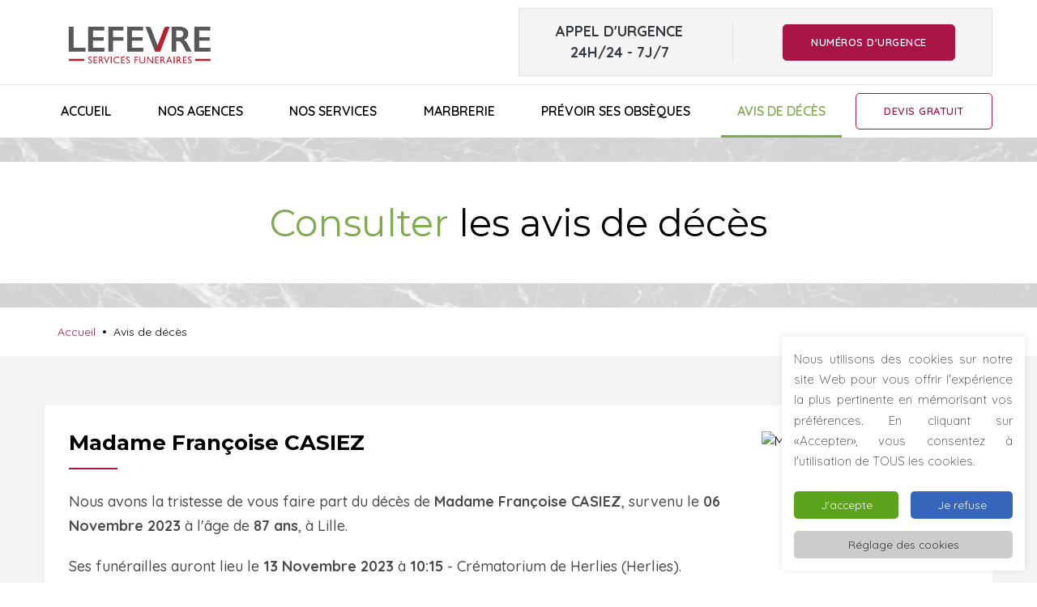

--- FILE ---
content_type: text/html; charset=UTF-8
request_url: https://www.pompes-funebres-lefevre.fr/avis-de-deces/?francoise-casiez&id_fun=8165
body_size: 17527
content:
<!DOCTYPE html>
<html class="no-js" lang="fr-FR">
<head>
	<meta charset="UTF-8">
    <meta http-equiv="X-UA-Compatible" content="IE=edge" />
    <meta name="viewport" content="width=device-width,initial-scale=1.0,maximum-scale=1" />
    <meta name="author" content="Agence Spritz - création de sites internet à Lille" />
    
    <link rel="apple-touch-icon" sizes="57x57" href="https://www.pompes-funebres-lefevre.fr/wp-content/themes/spritz_3/img/apple-icon-57x57.png">
	<link rel="apple-touch-icon" sizes="60x60" href="https://www.pompes-funebres-lefevre.fr/wp-content/themes/spritz_3/img/apple-icon-60x60.png">
	<link rel="apple-touch-icon" sizes="72x72" href="https://www.pompes-funebres-lefevre.fr/wp-content/themes/spritz_3/img/apple-icon-72x72.png">
	<link rel="apple-touch-icon" sizes="76x76" href="https://www.pompes-funebres-lefevre.fr/wp-content/themes/spritz_3/img/apple-icon-76x76.png">
	<link rel="apple-touch-icon" sizes="114x114" href="https://www.pompes-funebres-lefevre.fr/wp-content/themes/spritz_3/img/apple-icon-114x114.png">
	<link rel="apple-touch-icon" sizes="120x120" href="https://www.pompes-funebres-lefevre.fr/wp-content/themes/spritz_3/img/apple-icon-120x120.png">
	<link rel="apple-touch-icon" sizes="144x144" href="https://www.pompes-funebres-lefevre.fr/wp-content/themes/spritz_3/img/apple-icon-144x144.png">
	<link rel="apple-touch-icon" sizes="152x152" href="https://www.pompes-funebres-lefevre.fr/wp-content/themes/spritz_3/img/apple-icon-152x152.png">
	<link rel="apple-touch-icon" sizes="180x180" href="https://www.pompes-funebres-lefevre.fr/wp-content/themes/spritz_3/img/apple-icon-180x180.png">
	<link rel="icon" type="image/png" sizes="192x192"  href="https://www.pompes-funebres-lefevre.fr/wp-content/themes/spritz_3/img/android-icon-192x192.png">
	<link rel="icon" type="image/png" sizes="32x32" href="https://www.pompes-funebres-lefevre.fr/wp-content/themes/spritz_3/img/favicon-32x32.png">
	<link rel="icon" type="image/png" sizes="96x96" href="https://www.pompes-funebres-lefevre.fr/wp-content/themes/spritz_3/img/favicon-96x96.png">
	<link rel="icon" type="image/png" sizes="16x16" href="https://www.pompes-funebres-lefevre.fr/wp-content/themes/spritz_3/img/favicon-16x16.png">
	<link rel="manifest" href="https://www.pompes-funebres-lefevre.fr/wp-content/themes/spritz_3/img/manifest.json">
	<meta name="msapplication-TileColor" content="#ffffff">
	<meta name="msapplication-TileImage" content="https://www.pompes-funebres-lefevre.fr/wp-content/themes/spritz_3/img/ms-icon-144x144.png">
	<meta name="theme-color" content="#ffffff">
	<link rel="shortcut icon" href="https://www.pompes-funebres-lefevre.fr/wp-content/themes/spritz_3/img/favicon.ico">
	
	<link href="https://fonts.googleapis.com/css?family=Montserrat:400,700|Quicksand:300,400,500,600,700&display=swap" rel="stylesheet">

<meta name='robots' content='index, follow, max-image-preview:large, max-snippet:-1, max-video-preview:-1' />
	<style>img:is([sizes="auto" i], [sizes^="auto," i]) { contain-intrinsic-size: 3000px 1500px }</style>
	
	<!-- This site is optimized with the Yoast SEO plugin v26.4 - https://yoast.com/wordpress/plugins/seo/ -->
	<title>Avis de décès - Pompes funèbres Lefevre</title>
	<meta name="description" content="Retrouvez tous les avis de décès : Lille (59000), Lambersart, St-André, Loos,...dont les familles ont sollicité les Pompes Funèbres Lefevre." />
	<link rel="canonical" href="https://www.pompes-funebres-lefevre.fr/avis-de-deces/" />
	<meta property="og:locale" content="fr_FR" />
	<meta property="og:type" content="article" />
	<meta property="og:title" content="Avis de décès - Pompes funèbres Lefevre" />
	<meta property="og:description" content="Retrouvez tous les avis de décès : Lille (59000), Lambersart, St-André, Loos,...dont les familles ont sollicité les Pompes Funèbres Lefevre." />
	<meta property="og:url" content="https://www.pompes-funebres-lefevre.fr/avis-de-deces/" />
	<meta property="og:site_name" content="Pompes funèbres Lefevre" />
	<meta property="article:publisher" content="https://www.facebook.com/Choix-Fun%c3%a9raire-Pompes-fun%c3%a8bres-Lefevre-106386978165576" />
	<meta property="article:modified_time" content="2022-04-20T08:26:47+00:00" />
	<meta property="og:image" content="https://www.pompes-funebres-lefevre.fr/wp-content/uploads/2023/09/2ed3cb6b-9a37-4ef5-babb-d8df921a106c.png" />
	<meta property="og:image:width" content="850" />
	<meta property="og:image:height" content="287" />
	<meta property="og:image:type" content="image/png" />
	<meta name="twitter:card" content="summary_large_image" />
	<meta name="twitter:label1" content="Durée de lecture estimée" />
	<meta name="twitter:data1" content="1 minute" />
	<script type="application/ld+json" class="yoast-schema-graph">{"@context":"https://schema.org","@graph":[{"@type":"WebPage","@id":"https://www.pompes-funebres-lefevre.fr/avis-de-deces/","url":"https://www.pompes-funebres-lefevre.fr/avis-de-deces/","name":"Avis de décès - Pompes funèbres Lefevre","isPartOf":{"@id":"https://www.pompes-funebres-lefevre.fr/#website"},"datePublished":"2020-09-18T21:15:26+00:00","dateModified":"2022-04-20T08:26:47+00:00","description":"Retrouvez tous les avis de décès : Lille (59000), Lambersart, St-André, Loos,...dont les familles ont sollicité les Pompes Funèbres Lefevre.","breadcrumb":{"@id":"https://www.pompes-funebres-lefevre.fr/avis-de-deces/#breadcrumb"},"inLanguage":"fr-FR","potentialAction":[{"@type":"ReadAction","target":["https://www.pompes-funebres-lefevre.fr/avis-de-deces/"]}]},{"@type":"BreadcrumbList","@id":"https://www.pompes-funebres-lefevre.fr/avis-de-deces/#breadcrumb","itemListElement":[{"@type":"ListItem","position":1,"name":"Accueil","item":"https://www.pompes-funebres-lefevre.fr/"},{"@type":"ListItem","position":2,"name":"Avis de décès"}]},{"@type":"WebSite","@id":"https://www.pompes-funebres-lefevre.fr/#website","url":"https://www.pompes-funebres-lefevre.fr/","name":"Pompes funèbres Lefevre","description":"","publisher":{"@id":"https://www.pompes-funebres-lefevre.fr/#organization"},"potentialAction":[{"@type":"SearchAction","target":{"@type":"EntryPoint","urlTemplate":"https://www.pompes-funebres-lefevre.fr/?s={search_term_string}"},"query-input":{"@type":"PropertyValueSpecification","valueRequired":true,"valueName":"search_term_string"}}],"inLanguage":"fr-FR"},{"@type":"Organization","@id":"https://www.pompes-funebres-lefevre.fr/#organization","name":"Pompes funèbres Lefevre","url":"https://www.pompes-funebres-lefevre.fr/","logo":{"@type":"ImageObject","inLanguage":"fr-FR","@id":"https://www.pompes-funebres-lefevre.fr/#/schema/logo/image/","url":"https://www.pompes-funebres-lefevre.fr/wp-content/uploads/2020/09/logo-pompes-funebres-du-brun-pain.png","contentUrl":"https://www.pompes-funebres-lefevre.fr/wp-content/uploads/2020/09/logo-pompes-funebres-du-brun-pain.png","width":410,"height":80,"caption":"Pompes funèbres Lefevre"},"image":{"@id":"https://www.pompes-funebres-lefevre.fr/#/schema/logo/image/"},"sameAs":["https://www.facebook.com/Choix-Funéraire-Pompes-funèbres-Lefevre-106386978165576"]}]}</script>
	<!-- / Yoast SEO plugin. -->


<link rel='dns-prefetch' href='//www.pompes-funebres-lefevre.fr' />
<link rel='dns-prefetch' href='//maps.googleapis.com' />
<link rel='dns-prefetch' href='//www.googletagmanager.com' />
<script type="text/javascript">
/* <![CDATA[ */
window._wpemojiSettings = {"baseUrl":"https:\/\/s.w.org\/images\/core\/emoji\/16.0.1\/72x72\/","ext":".png","svgUrl":"https:\/\/s.w.org\/images\/core\/emoji\/16.0.1\/svg\/","svgExt":".svg","source":{"concatemoji":"https:\/\/www.pompes-funebres-lefevre.fr\/wp-includes\/js\/wp-emoji-release.min.js?ver=2c58f0816f31188214dfbc4d7e84e866"}};
/*! This file is auto-generated */
!function(s,n){var o,i,e;function c(e){try{var t={supportTests:e,timestamp:(new Date).valueOf()};sessionStorage.setItem(o,JSON.stringify(t))}catch(e){}}function p(e,t,n){e.clearRect(0,0,e.canvas.width,e.canvas.height),e.fillText(t,0,0);var t=new Uint32Array(e.getImageData(0,0,e.canvas.width,e.canvas.height).data),a=(e.clearRect(0,0,e.canvas.width,e.canvas.height),e.fillText(n,0,0),new Uint32Array(e.getImageData(0,0,e.canvas.width,e.canvas.height).data));return t.every(function(e,t){return e===a[t]})}function u(e,t){e.clearRect(0,0,e.canvas.width,e.canvas.height),e.fillText(t,0,0);for(var n=e.getImageData(16,16,1,1),a=0;a<n.data.length;a++)if(0!==n.data[a])return!1;return!0}function f(e,t,n,a){switch(t){case"flag":return n(e,"\ud83c\udff3\ufe0f\u200d\u26a7\ufe0f","\ud83c\udff3\ufe0f\u200b\u26a7\ufe0f")?!1:!n(e,"\ud83c\udde8\ud83c\uddf6","\ud83c\udde8\u200b\ud83c\uddf6")&&!n(e,"\ud83c\udff4\udb40\udc67\udb40\udc62\udb40\udc65\udb40\udc6e\udb40\udc67\udb40\udc7f","\ud83c\udff4\u200b\udb40\udc67\u200b\udb40\udc62\u200b\udb40\udc65\u200b\udb40\udc6e\u200b\udb40\udc67\u200b\udb40\udc7f");case"emoji":return!a(e,"\ud83e\udedf")}return!1}function g(e,t,n,a){var r="undefined"!=typeof WorkerGlobalScope&&self instanceof WorkerGlobalScope?new OffscreenCanvas(300,150):s.createElement("canvas"),o=r.getContext("2d",{willReadFrequently:!0}),i=(o.textBaseline="top",o.font="600 32px Arial",{});return e.forEach(function(e){i[e]=t(o,e,n,a)}),i}function t(e){var t=s.createElement("script");t.src=e,t.defer=!0,s.head.appendChild(t)}"undefined"!=typeof Promise&&(o="wpEmojiSettingsSupports",i=["flag","emoji"],n.supports={everything:!0,everythingExceptFlag:!0},e=new Promise(function(e){s.addEventListener("DOMContentLoaded",e,{once:!0})}),new Promise(function(t){var n=function(){try{var e=JSON.parse(sessionStorage.getItem(o));if("object"==typeof e&&"number"==typeof e.timestamp&&(new Date).valueOf()<e.timestamp+604800&&"object"==typeof e.supportTests)return e.supportTests}catch(e){}return null}();if(!n){if("undefined"!=typeof Worker&&"undefined"!=typeof OffscreenCanvas&&"undefined"!=typeof URL&&URL.createObjectURL&&"undefined"!=typeof Blob)try{var e="postMessage("+g.toString()+"("+[JSON.stringify(i),f.toString(),p.toString(),u.toString()].join(",")+"));",a=new Blob([e],{type:"text/javascript"}),r=new Worker(URL.createObjectURL(a),{name:"wpTestEmojiSupports"});return void(r.onmessage=function(e){c(n=e.data),r.terminate(),t(n)})}catch(e){}c(n=g(i,f,p,u))}t(n)}).then(function(e){for(var t in e)n.supports[t]=e[t],n.supports.everything=n.supports.everything&&n.supports[t],"flag"!==t&&(n.supports.everythingExceptFlag=n.supports.everythingExceptFlag&&n.supports[t]);n.supports.everythingExceptFlag=n.supports.everythingExceptFlag&&!n.supports.flag,n.DOMReady=!1,n.readyCallback=function(){n.DOMReady=!0}}).then(function(){return e}).then(function(){var e;n.supports.everything||(n.readyCallback(),(e=n.source||{}).concatemoji?t(e.concatemoji):e.wpemoji&&e.twemoji&&(t(e.twemoji),t(e.wpemoji)))}))}((window,document),window._wpemojiSettings);
/* ]]> */
</script>
<style id='wp-emoji-styles-inline-css' type='text/css'>

	img.wp-smiley, img.emoji {
		display: inline !important;
		border: none !important;
		box-shadow: none !important;
		height: 1em !important;
		width: 1em !important;
		margin: 0 0.07em !important;
		vertical-align: -0.1em !important;
		background: none !important;
		padding: 0 !important;
	}
</style>
<link rel='stylesheet' id='wp-block-library-css' href='https://www.pompes-funebres-lefevre.fr/wp-includes/css/dist/block-library/style.min.css?ver=2c58f0816f31188214dfbc4d7e84e866' type='text/css' media='all' />
<style id='classic-theme-styles-inline-css' type='text/css'>
/*! This file is auto-generated */
.wp-block-button__link{color:#fff;background-color:#32373c;border-radius:9999px;box-shadow:none;text-decoration:none;padding:calc(.667em + 2px) calc(1.333em + 2px);font-size:1.125em}.wp-block-file__button{background:#32373c;color:#fff;text-decoration:none}
</style>
<style id='global-styles-inline-css' type='text/css'>
:root{--wp--preset--aspect-ratio--square: 1;--wp--preset--aspect-ratio--4-3: 4/3;--wp--preset--aspect-ratio--3-4: 3/4;--wp--preset--aspect-ratio--3-2: 3/2;--wp--preset--aspect-ratio--2-3: 2/3;--wp--preset--aspect-ratio--16-9: 16/9;--wp--preset--aspect-ratio--9-16: 9/16;--wp--preset--color--black: #000000;--wp--preset--color--cyan-bluish-gray: #abb8c3;--wp--preset--color--white: #ffffff;--wp--preset--color--pale-pink: #f78da7;--wp--preset--color--vivid-red: #cf2e2e;--wp--preset--color--luminous-vivid-orange: #ff6900;--wp--preset--color--luminous-vivid-amber: #fcb900;--wp--preset--color--light-green-cyan: #7bdcb5;--wp--preset--color--vivid-green-cyan: #00d084;--wp--preset--color--pale-cyan-blue: #8ed1fc;--wp--preset--color--vivid-cyan-blue: #0693e3;--wp--preset--color--vivid-purple: #9b51e0;--wp--preset--gradient--vivid-cyan-blue-to-vivid-purple: linear-gradient(135deg,rgba(6,147,227,1) 0%,rgb(155,81,224) 100%);--wp--preset--gradient--light-green-cyan-to-vivid-green-cyan: linear-gradient(135deg,rgb(122,220,180) 0%,rgb(0,208,130) 100%);--wp--preset--gradient--luminous-vivid-amber-to-luminous-vivid-orange: linear-gradient(135deg,rgba(252,185,0,1) 0%,rgba(255,105,0,1) 100%);--wp--preset--gradient--luminous-vivid-orange-to-vivid-red: linear-gradient(135deg,rgba(255,105,0,1) 0%,rgb(207,46,46) 100%);--wp--preset--gradient--very-light-gray-to-cyan-bluish-gray: linear-gradient(135deg,rgb(238,238,238) 0%,rgb(169,184,195) 100%);--wp--preset--gradient--cool-to-warm-spectrum: linear-gradient(135deg,rgb(74,234,220) 0%,rgb(151,120,209) 20%,rgb(207,42,186) 40%,rgb(238,44,130) 60%,rgb(251,105,98) 80%,rgb(254,248,76) 100%);--wp--preset--gradient--blush-light-purple: linear-gradient(135deg,rgb(255,206,236) 0%,rgb(152,150,240) 100%);--wp--preset--gradient--blush-bordeaux: linear-gradient(135deg,rgb(254,205,165) 0%,rgb(254,45,45) 50%,rgb(107,0,62) 100%);--wp--preset--gradient--luminous-dusk: linear-gradient(135deg,rgb(255,203,112) 0%,rgb(199,81,192) 50%,rgb(65,88,208) 100%);--wp--preset--gradient--pale-ocean: linear-gradient(135deg,rgb(255,245,203) 0%,rgb(182,227,212) 50%,rgb(51,167,181) 100%);--wp--preset--gradient--electric-grass: linear-gradient(135deg,rgb(202,248,128) 0%,rgb(113,206,126) 100%);--wp--preset--gradient--midnight: linear-gradient(135deg,rgb(2,3,129) 0%,rgb(40,116,252) 100%);--wp--preset--font-size--small: 13px;--wp--preset--font-size--medium: 20px;--wp--preset--font-size--large: 36px;--wp--preset--font-size--x-large: 42px;--wp--preset--spacing--20: 0.44rem;--wp--preset--spacing--30: 0.67rem;--wp--preset--spacing--40: 1rem;--wp--preset--spacing--50: 1.5rem;--wp--preset--spacing--60: 2.25rem;--wp--preset--spacing--70: 3.38rem;--wp--preset--spacing--80: 5.06rem;--wp--preset--shadow--natural: 6px 6px 9px rgba(0, 0, 0, 0.2);--wp--preset--shadow--deep: 12px 12px 50px rgba(0, 0, 0, 0.4);--wp--preset--shadow--sharp: 6px 6px 0px rgba(0, 0, 0, 0.2);--wp--preset--shadow--outlined: 6px 6px 0px -3px rgba(255, 255, 255, 1), 6px 6px rgba(0, 0, 0, 1);--wp--preset--shadow--crisp: 6px 6px 0px rgba(0, 0, 0, 1);}:where(.is-layout-flex){gap: 0.5em;}:where(.is-layout-grid){gap: 0.5em;}body .is-layout-flex{display: flex;}.is-layout-flex{flex-wrap: wrap;align-items: center;}.is-layout-flex > :is(*, div){margin: 0;}body .is-layout-grid{display: grid;}.is-layout-grid > :is(*, div){margin: 0;}:where(.wp-block-columns.is-layout-flex){gap: 2em;}:where(.wp-block-columns.is-layout-grid){gap: 2em;}:where(.wp-block-post-template.is-layout-flex){gap: 1.25em;}:where(.wp-block-post-template.is-layout-grid){gap: 1.25em;}.has-black-color{color: var(--wp--preset--color--black) !important;}.has-cyan-bluish-gray-color{color: var(--wp--preset--color--cyan-bluish-gray) !important;}.has-white-color{color: var(--wp--preset--color--white) !important;}.has-pale-pink-color{color: var(--wp--preset--color--pale-pink) !important;}.has-vivid-red-color{color: var(--wp--preset--color--vivid-red) !important;}.has-luminous-vivid-orange-color{color: var(--wp--preset--color--luminous-vivid-orange) !important;}.has-luminous-vivid-amber-color{color: var(--wp--preset--color--luminous-vivid-amber) !important;}.has-light-green-cyan-color{color: var(--wp--preset--color--light-green-cyan) !important;}.has-vivid-green-cyan-color{color: var(--wp--preset--color--vivid-green-cyan) !important;}.has-pale-cyan-blue-color{color: var(--wp--preset--color--pale-cyan-blue) !important;}.has-vivid-cyan-blue-color{color: var(--wp--preset--color--vivid-cyan-blue) !important;}.has-vivid-purple-color{color: var(--wp--preset--color--vivid-purple) !important;}.has-black-background-color{background-color: var(--wp--preset--color--black) !important;}.has-cyan-bluish-gray-background-color{background-color: var(--wp--preset--color--cyan-bluish-gray) !important;}.has-white-background-color{background-color: var(--wp--preset--color--white) !important;}.has-pale-pink-background-color{background-color: var(--wp--preset--color--pale-pink) !important;}.has-vivid-red-background-color{background-color: var(--wp--preset--color--vivid-red) !important;}.has-luminous-vivid-orange-background-color{background-color: var(--wp--preset--color--luminous-vivid-orange) !important;}.has-luminous-vivid-amber-background-color{background-color: var(--wp--preset--color--luminous-vivid-amber) !important;}.has-light-green-cyan-background-color{background-color: var(--wp--preset--color--light-green-cyan) !important;}.has-vivid-green-cyan-background-color{background-color: var(--wp--preset--color--vivid-green-cyan) !important;}.has-pale-cyan-blue-background-color{background-color: var(--wp--preset--color--pale-cyan-blue) !important;}.has-vivid-cyan-blue-background-color{background-color: var(--wp--preset--color--vivid-cyan-blue) !important;}.has-vivid-purple-background-color{background-color: var(--wp--preset--color--vivid-purple) !important;}.has-black-border-color{border-color: var(--wp--preset--color--black) !important;}.has-cyan-bluish-gray-border-color{border-color: var(--wp--preset--color--cyan-bluish-gray) !important;}.has-white-border-color{border-color: var(--wp--preset--color--white) !important;}.has-pale-pink-border-color{border-color: var(--wp--preset--color--pale-pink) !important;}.has-vivid-red-border-color{border-color: var(--wp--preset--color--vivid-red) !important;}.has-luminous-vivid-orange-border-color{border-color: var(--wp--preset--color--luminous-vivid-orange) !important;}.has-luminous-vivid-amber-border-color{border-color: var(--wp--preset--color--luminous-vivid-amber) !important;}.has-light-green-cyan-border-color{border-color: var(--wp--preset--color--light-green-cyan) !important;}.has-vivid-green-cyan-border-color{border-color: var(--wp--preset--color--vivid-green-cyan) !important;}.has-pale-cyan-blue-border-color{border-color: var(--wp--preset--color--pale-cyan-blue) !important;}.has-vivid-cyan-blue-border-color{border-color: var(--wp--preset--color--vivid-cyan-blue) !important;}.has-vivid-purple-border-color{border-color: var(--wp--preset--color--vivid-purple) !important;}.has-vivid-cyan-blue-to-vivid-purple-gradient-background{background: var(--wp--preset--gradient--vivid-cyan-blue-to-vivid-purple) !important;}.has-light-green-cyan-to-vivid-green-cyan-gradient-background{background: var(--wp--preset--gradient--light-green-cyan-to-vivid-green-cyan) !important;}.has-luminous-vivid-amber-to-luminous-vivid-orange-gradient-background{background: var(--wp--preset--gradient--luminous-vivid-amber-to-luminous-vivid-orange) !important;}.has-luminous-vivid-orange-to-vivid-red-gradient-background{background: var(--wp--preset--gradient--luminous-vivid-orange-to-vivid-red) !important;}.has-very-light-gray-to-cyan-bluish-gray-gradient-background{background: var(--wp--preset--gradient--very-light-gray-to-cyan-bluish-gray) !important;}.has-cool-to-warm-spectrum-gradient-background{background: var(--wp--preset--gradient--cool-to-warm-spectrum) !important;}.has-blush-light-purple-gradient-background{background: var(--wp--preset--gradient--blush-light-purple) !important;}.has-blush-bordeaux-gradient-background{background: var(--wp--preset--gradient--blush-bordeaux) !important;}.has-luminous-dusk-gradient-background{background: var(--wp--preset--gradient--luminous-dusk) !important;}.has-pale-ocean-gradient-background{background: var(--wp--preset--gradient--pale-ocean) !important;}.has-electric-grass-gradient-background{background: var(--wp--preset--gradient--electric-grass) !important;}.has-midnight-gradient-background{background: var(--wp--preset--gradient--midnight) !important;}.has-small-font-size{font-size: var(--wp--preset--font-size--small) !important;}.has-medium-font-size{font-size: var(--wp--preset--font-size--medium) !important;}.has-large-font-size{font-size: var(--wp--preset--font-size--large) !important;}.has-x-large-font-size{font-size: var(--wp--preset--font-size--x-large) !important;}
:where(.wp-block-post-template.is-layout-flex){gap: 1.25em;}:where(.wp-block-post-template.is-layout-grid){gap: 1.25em;}
:where(.wp-block-columns.is-layout-flex){gap: 2em;}:where(.wp-block-columns.is-layout-grid){gap: 2em;}
:root :where(.wp-block-pullquote){font-size: 1.5em;line-height: 1.6;}
</style>
<link rel='stylesheet' id='cookie-law-info-css' href='https://www.pompes-funebres-lefevre.fr/wp-content/plugins/cookie-law-info/legacy/public/css/cookie-law-info-public.css?ver=3.3.6' type='text/css' media='all' />
<link rel='stylesheet' id='cookie-law-info-gdpr-css' href='https://www.pompes-funebres-lefevre.fr/wp-content/plugins/cookie-law-info/legacy/public/css/cookie-law-info-gdpr.css?ver=3.3.6' type='text/css' media='all' />
<link rel='stylesheet' id='plugin_options_styles-css' href='https://www.pompes-funebres-lefevre.fr/wp-content/plugins/spritz_funeral/src/css/styles.css?ver=2.0' type='text/css' media='all' />
<link rel='stylesheet' id='spritz_animate-css' href='https://www.pompes-funebres-lefevre.fr/wp-content/themes/spritz_3/src/vendor_assets/css/animate.css?ver=3.3.2' type='text/css' media='all' />
<link rel='stylesheet' id='spritz_bootstrap-css' href='https://www.pompes-funebres-lefevre.fr/wp-content/themes/spritz_3/src/vendor_assets/css/bootstrap.min.css?ver=3.3.2' type='text/css' media='all' />
<link rel='stylesheet' id='spritz_line-icons-css' href='https://www.pompes-funebres-lefevre.fr/wp-content/themes/spritz_3/src/vendor_assets/css/et-line-icons.css?ver=3.3.2' type='text/css' media='all' />
<link rel='stylesheet' id='spritz_font-awesome-css' href='https://www.pompes-funebres-lefevre.fr/wp-content/themes/spritz_3/src/vendor_assets/css/font-awesome.min.css?ver=3.3.2' type='text/css' media='all' />
<link rel='stylesheet' id='spritz_flaticon-css' href='https://www.pompes-funebres-lefevre.fr/wp-content/themes/spritz_3/src/vendor_assets/fonts/flaticon/font/flaticon.css?ver=3.3.2' type='text/css' media='all' />
<link rel='stylesheet' id='spritz_themify-icons-css' href='https://www.pompes-funebres-lefevre.fr/wp-content/themes/spritz_3/src/vendor_assets/css/themify-icons.css?ver=3.3.2' type='text/css' media='all' />
<link rel='stylesheet' id='spritz_swiper-css' href='https://www.pompes-funebres-lefevre.fr/wp-content/themes/spritz_3/src/vendor_assets/css/swiper.min.css?ver=3.3.2' type='text/css' media='all' />
<link rel='stylesheet' id='spritz_justified-gallery-css' href='https://www.pompes-funebres-lefevre.fr/wp-content/themes/spritz_3/src/vendor_assets/css/justified-gallery.min.css?ver=3.3.2' type='text/css' media='all' />
<link rel='stylesheet' id='spritz_magnific-popup-css' href='https://www.pompes-funebres-lefevre.fr/wp-content/themes/spritz_3/src/vendor_assets/css/magnific-popup.css?ver=3.3.2' type='text/css' media='all' />
<link rel='stylesheet' id='spritz_bootsnav-css' href='https://www.pompes-funebres-lefevre.fr/wp-content/themes/spritz_3/src/vendor_assets/css/bootsnav.css?ver=3.3.2' type='text/css' media='all' />
<link rel='stylesheet' id='spritz_theme_styles-css' href='https://www.pompes-funebres-lefevre.fr/wp-content/themes/spritz_3/src/style.css?ver=3.3.2' type='text/css' media='all' />
<link rel='stylesheet' id='spritz_wp_styles-css' href='https://www.pompes-funebres-lefevre.fr/wp-content/themes/spritz_3/style.css?ver=3.3.2' type='text/css' media='all' />
<link rel='stylesheet' id='js_composer_front-css' href='https://www.pompes-funebres-lefevre.fr/wp-content/plugins/js_composer/assets/css/js_composer.min.css?ver=6.8.0' type='text/css' media='all' />
<script type="text/javascript" src="https://www.pompes-funebres-lefevre.fr/wp-content/themes/spritz_3/src/vendor_assets/js/jquery.js?ver=3.3.2" id="jquery-js"></script>
<script type="text/javascript" id="cookie-law-info-js-extra">
/* <![CDATA[ */
var Cli_Data = {"nn_cookie_ids":[],"cookielist":[],"non_necessary_cookies":{"advertisement":["test_cookie","MUID","ANONCHK"],"others":["SRM_B","_extranet_session_id","CLID","SM"]},"ccpaEnabled":"","ccpaRegionBased":"","ccpaBarEnabled":"","strictlyEnabled":["necessary","obligatoire"],"ccpaType":"gdpr","js_blocking":"1","custom_integration":"","triggerDomRefresh":"","secure_cookies":""};
var cli_cookiebar_settings = {"animate_speed_hide":"500","animate_speed_show":"500","background":"#FFF","border":"#b1a6a6c2","border_on":"","button_1_button_colour":"#5aa31b","button_1_button_hover":"#488216","button_1_link_colour":"#fff","button_1_as_button":"1","button_1_new_win":"","button_2_button_colour":"#333","button_2_button_hover":"#292929","button_2_link_colour":"#444","button_2_as_button":"","button_2_hidebar":"","button_3_button_colour":"#3566bb","button_3_button_hover":"#2a5296","button_3_link_colour":"#fff","button_3_as_button":"1","button_3_new_win":"","button_4_button_colour":"#cccccc","button_4_button_hover":"#a3a3a3","button_4_link_colour":"#333333","button_4_as_button":"1","button_7_button_colour":"#61a229","button_7_button_hover":"#4e8221","button_7_link_colour":"#fff","button_7_as_button":"1","button_7_new_win":"","font_family":"inherit","header_fix":"","notify_animate_hide":"1","notify_animate_show":"1","notify_div_id":"#cookie-law-info-bar","notify_position_horizontal":"right","notify_position_vertical":"bottom","scroll_close":"","scroll_close_reload":"","accept_close_reload":"","reject_close_reload":"","showagain_tab":"1","showagain_background":"#fff","showagain_border":"#000","showagain_div_id":"#cookie-law-info-again","showagain_x_position":"100px","text":"#333333","show_once_yn":"","show_once":"10000","logging_on":"","as_popup":"","popup_overlay":"1","bar_heading_text":"","cookie_bar_as":"widget","popup_showagain_position":"bottom-right","widget_position":"right"};
var log_object = {"ajax_url":"https:\/\/www.pompes-funebres-lefevre.fr\/wp-admin\/admin-ajax.php"};
/* ]]> */
</script>
<script type="text/javascript" src="https://www.pompes-funebres-lefevre.fr/wp-content/plugins/cookie-law-info/legacy/public/js/cookie-law-info-public.js?ver=3.3.6" id="cookie-law-info-js"></script>
<script type="text/javascript" src="https://www.pompes-funebres-lefevre.fr/wp-content/plugins/spritz_funeral/src/js/main.js?ver=2c58f0816f31188214dfbc4d7e84e866" id="add-admin-scripts-js"></script>

<!-- Extrait de code de la balise Google (gtag.js) ajouté par Site Kit -->
<!-- Extrait Google Analytics ajouté par Site Kit -->
<script type="text/javascript" src="https://www.googletagmanager.com/gtag/js?id=G-BNKZTBPF7Y" id="google_gtagjs-js" async></script>
<script type="text/javascript" id="google_gtagjs-js-after">
/* <![CDATA[ */
window.dataLayer = window.dataLayer || [];function gtag(){dataLayer.push(arguments);}
gtag("set","linker",{"domains":["www.pompes-funebres-lefevre.fr"]});
gtag("js", new Date());
gtag("set", "developer_id.dZTNiMT", true);
gtag("config", "G-BNKZTBPF7Y");
/* ]]> */
</script>
<link rel="https://api.w.org/" href="https://www.pompes-funebres-lefevre.fr/wp-json/" /><link rel="alternate" title="JSON" type="application/json" href="https://www.pompes-funebres-lefevre.fr/wp-json/wp/v2/pages/18" /><link rel="EditURI" type="application/rsd+xml" title="RSD" href="https://www.pompes-funebres-lefevre.fr/xmlrpc.php?rsd" />
<link rel='shortlink' href='https://www.pompes-funebres-lefevre.fr/?p=18' />
<link rel="alternate" title="oEmbed (JSON)" type="application/json+oembed" href="https://www.pompes-funebres-lefevre.fr/wp-json/oembed/1.0/embed?url=https%3A%2F%2Fwww.pompes-funebres-lefevre.fr%2Favis-de-deces%2F" />
<link rel="alternate" title="oEmbed (XML)" type="text/xml+oembed" href="https://www.pompes-funebres-lefevre.fr/wp-json/oembed/1.0/embed?url=https%3A%2F%2Fwww.pompes-funebres-lefevre.fr%2Favis-de-deces%2F&#038;format=xml" />
<meta name="generator" content="Site Kit by Google 1.166.0" />
<!-- Balises Meta Google AdSense ajoutées par Site Kit -->
<meta name="google-adsense-platform-account" content="ca-host-pub-2644536267352236">
<meta name="google-adsense-platform-domain" content="sitekit.withgoogle.com">
<!-- Fin des balises Meta End Google AdSense ajoutées par Site Kit -->
<meta name="generator" content="Powered by WPBakery Page Builder - drag and drop page builder for WordPress."/>

<!-- Extrait Google Tag Manager ajouté par Site Kit -->
<script type="text/javascript">
/* <![CDATA[ */

			( function( w, d, s, l, i ) {
				w[l] = w[l] || [];
				w[l].push( {'gtm.start': new Date().getTime(), event: 'gtm.js'} );
				var f = d.getElementsByTagName( s )[0],
					j = d.createElement( s ), dl = l != 'dataLayer' ? '&l=' + l : '';
				j.async = true;
				j.src = 'https://www.googletagmanager.com/gtm.js?id=' + i + dl;
				f.parentNode.insertBefore( j, f );
			} )( window, document, 'script', 'dataLayer', 'GTM-PLSD4C4' );
			
/* ]]> */
</script>

<!-- End Google Tag Manager snippet added by Site Kit -->
<link rel="icon" href="https://www.pompes-funebres-lefevre.fr/wp-content/uploads/2023/12/cropped-profil-facebook-1-32x32.jpg" sizes="32x32" />
<link rel="icon" href="https://www.pompes-funebres-lefevre.fr/wp-content/uploads/2023/12/cropped-profil-facebook-1-192x192.jpg" sizes="192x192" />
<link rel="apple-touch-icon" href="https://www.pompes-funebres-lefevre.fr/wp-content/uploads/2023/12/cropped-profil-facebook-1-180x180.jpg" />
<meta name="msapplication-TileImage" content="https://www.pompes-funebres-lefevre.fr/wp-content/uploads/2023/12/cropped-profil-facebook-1-270x270.jpg" />
		<style type="text/css" id="wp-custom-css">
			.loader-section {
	background: #363E47 !important;
}		</style>
		<noscript><style> .wpb_animate_when_almost_visible { opacity: 1; }</style></noscript></head>

<body class="wp-singular page-template page-template-page-avis-de-deces page-template-page-avis-de-deces-php page page-id-18 wp-theme-spritz_3 wpb-js-composer js-comp-ver-6.8.0 vc_responsive">
		<!-- Extrait Google Tag Manager (noscript) ajouté par Site Kit -->
		<noscript>
			<iframe src="https://www.googletagmanager.com/ns.html?id=GTM-PLSD4C4" height="0" width="0" style="display:none;visibility:hidden"></iframe>
		</noscript>
		<!-- End Google Tag Manager (noscript) snippet added by Site Kit -->
		
<!-- start Loader -->
<div id="loader-wrapper">
	<div id="loader">
		<img class="" src="https://www.pompes-funebres-lefevre.fr/wp-content/uploads/2023/10/lefevre-blanc-rouge.png" data-rjs="https://www.pompes-funebres-lefevre.fr/wp-content/uploads/2023/09/2ed3cb6b-9a37-4ef5-babb-d8df921a106c.png" alt="Pompes funèbres Lefevre">
	</div>
	<div class="loader-section section-left"></div>
    <div class="loader-section section-right"></div>
</div>
<!-- end Loader -->

<header>
    <nav class="navbar navbar-default bootsnav background-white header-light navbar-top navbar-expand-lg d-lg-flex flex-column">
        <div class="container nav-header-container md-no-padding">
            <!-- start logo -->
            <div class="pl-lg-0 md-width-100 md-padding-10px-all">
                <a href="https://www.pompes-funebres-lefevre.fr" title="Pompes funèbres Lefevre" class="logo">
	                <div class="logo d-flex md-width-100">
	                	<img src="https://www.pompes-funebres-lefevre.fr/wp-content/uploads/2023/09/2ed3cb6b-9a37-4ef5-babb-d8df921a106c.png" data-rjs="https://www.pompes-funebres-lefevre.fr/wp-content/uploads/2023/09/2ed3cb6b-9a37-4ef5-babb-d8df921a106c.png" class="logo-dark default" alt="Les Pompes Funèbres Lefevre proposent des services funéraires complets : organisation d’obsèques, prévoir ses obsèques, avis de décès en ligne, marbrerie….Permanence 24h/24 7j/7." title="Pompes funèbres Lefevre">
	                </div>
                </a>
            </div>
            <!-- end logo -->
            <!-- Menu top bar - seulement sur desk-->
            <div class="cadre-rappel border bg-light-gray padding-15px-all justify-content-around align-items-center d-none d-lg-flex">
                <div class="text-center">
                    <span class="text-uppercase text-dark text-large font-weight-800">
                    Appel d'urgence<br />
                    24H/24 - 7J/7
                    </span>
                </div>
                <div class="separator"></div>
                <div class="text-center">
                    <a href="#modal-popup2" class="popup-with-zoom-anim btn btn-large btn-primary-white-border text-large font-weight-800">Numéros d'urgence</a>
                </div>
            </div>
			<!-- Fin menu top bar - seulement sur desk-->
			
			<!-- menu mobile - seulement sur mobile-->
		    <div class="col col-lg-12 accordion-menu d-flex d-lg-none md-padding-10px-all justify-content-between align-items-center">
	            <button type="button" class="navbar-toggler collapsed" data-toggle="collapse" data-target="#navbar-collapse-toggle-1">
	                <span class="sr-only">toggle navigation</span>
	                <span class="icon-bar"></span>
	                <span class="icon-bar"></span>
	                <span class="icon-bar"></span>
	            </button>
	            <div class="navbar-collapse collapse justify-content-between" id="navbar-collapse-toggle-1">
	                <ul class="nav navbar-nav alt-font text-normal width-40 md-width-100 sm-text-left justify-content-end" data-in="fadeIn" data-out="fadeOut"><li id="menu-item-45" class="menu-item menu-item-type-custom menu-item-object-custom menu-item-home menu-item-45"><a href="https://www.pompes-funebres-lefevre.fr/">Accueil</a></li>
<li id="menu-item-479" class="text-color-carre-1-hover menu-item menu-item-type-post_type_archive menu-item-object-agences menu-item-479"><a href="https://www.pompes-funebres-lefevre.fr/agences/">Nos agences</a></li>
<li id="menu-item-587" class="menu-item menu-item-type-post_type menu-item-object-page menu-item-587"><a href="https://www.pompes-funebres-lefevre.fr/pompes-funebres/">Nos services</a></li>
<li id="menu-item-115" class="text-color-carre-2-hover menu-item menu-item-type-post_type menu-item-object-page menu-item-115"><a href="https://www.pompes-funebres-lefevre.fr/marbrerie/">Marbrerie</a></li>
<li id="menu-item-49" class="text-color-carre-3-hover menu-item menu-item-type-post_type menu-item-object-page menu-item-49"><a href="https://www.pompes-funebres-lefevre.fr/prevoir-ses-obseques/">Prévoir ses obsèques</a></li>
<li id="menu-item-46" class="text-color-carre-4-hover menu-item menu-item-type-post_type menu-item-object-page current-menu-item page_item page-item-18 current_page_item menu-item-46"><a href="https://www.pompes-funebres-lefevre.fr/avis-de-deces/" aria-current="page">Avis de décès</a></li>
<li class="bouton-primary"><a href="/devis-en-ligne" role="button">Devis Gratuit</a></li></ul>	            </div>
	        </div>
	        <!-- fin menu mobile - seulement sur mobile-->
        </div>
        
        <!-- menu principal - seulement sur desk-->
        <div class="second-nav padding-10px-tb d-none d-lg-flex">
	        <div class="container">
	            <div class="row">
	                <div class="col-12 p-lg-0">
	                    <div class="menu-main-menu-container"><ul class="font-weight-600 no-margin text-normal" data-in="fadeIn" data-out="fadeOut"><li class="menu-item menu-item-type-custom menu-item-object-custom menu-item-home menu-item-45"><a href="https://www.pompes-funebres-lefevre.fr/">Accueil</a></li>
<li class="text-color-carre-1-hover menu-item menu-item-type-post_type_archive menu-item-object-agences menu-item-479"><a href="https://www.pompes-funebres-lefevre.fr/agences/">Nos agences</a></li>
<li class="menu-item menu-item-type-post_type menu-item-object-page menu-item-587"><a href="https://www.pompes-funebres-lefevre.fr/pompes-funebres/">Nos services</a></li>
<li class="text-color-carre-2-hover menu-item menu-item-type-post_type menu-item-object-page menu-item-115"><a href="https://www.pompes-funebres-lefevre.fr/marbrerie/">Marbrerie</a></li>
<li class="text-color-carre-3-hover menu-item menu-item-type-post_type menu-item-object-page menu-item-49"><a href="https://www.pompes-funebres-lefevre.fr/prevoir-ses-obseques/">Prévoir ses obsèques</a></li>
<li class="text-color-carre-4-hover menu-item menu-item-type-post_type menu-item-object-page current-menu-item page_item page-item-18 current_page_item menu-item-46"><a href="https://www.pompes-funebres-lefevre.fr/avis-de-deces/" aria-current="page">Avis de décès</a></li>
<li class="bouton-primary"><a href="/devis-en-ligne" role="button">Devis Gratuit</a></li></ul></div>	                </div>
	            </div>
	        </div>
	    </div>
	    <!-- Fin menu principal - seulement sur desk-->
	    
    </nav>
    <!-- end navigation --> 
</header>
<!-- start page title section -->
    <section class="wow fadeIn background-cover-center minimal-paddings top-space lazy" data-bg="https://www.pompes-funebres-lefevre.fr/wp-content/uploads/2020/10/fond-marbre.jpg">
        <div class="bg-white">
            <div class="container">
                <div class="row align-items-center">
                    <div class="col-12 d-flex flex-column justify-content-center text-center extra-small-screen page-title-large">
                        <!-- start page title -->
                        <h1 class="alt-font mb-0 text-black"><span class="text-color-carre-4">Consulter</span> les avis de décès</h1>
                        <!-- end page title --> 
                    </div>
                </div>
            </div>
        </div>
    </section>
    <!-- end page title section -->
    <section class="wow fadeIn padding-20px-tb border-bottom border-color-light-gray">
        <div class="container">
            <div class="row">
                <div class="col-12 breadcrumb text-small">
                    <span><span><a href="https://www.pompes-funebres-lefevre.fr/">Accueil</a></span> <i class="fas fa-circle"></i> <span class="breadcrumb_last" aria-current="page">Avis de décès</span></span>                </div>
            </div>
        </div>
    </section>
    
    <div>
        
<script src="https://www.google.com/recaptcha/api.js"></script>
<script>
   function onSubmit(token) {
      document.getElementById("condoleances-form").submit();
   }
 </script>

<section class="wow fadeIn standard-paddings bg-light-gray avis-deces-single">         
      <main class="md-margin-60px-bottom sm-margin-40px-bottom">
         <div class="container bg-white padding-30px-all margin-15px-bottom">
            <div class="row">
               <div class="col-12 col-lg-9 main-content">
                                    <h2>Madame Françoise CASIEZ</h2>
                  <p class="margin-20px-bottom">Nous avons la tristesse de vous faire part du décès de <strong>Madame Françoise CASIEZ</strong>, 
                  survenu le <strong>06 Novembre 2023</strong>                  à l'âge de <strong>87 ans</strong>, à Lille.</p>
                    
                                       <p class="margin-20px-bottom">Ses funérailles auront lieu le 
                        <strong>13 Novembre 2023</strong> 
                        à <strong>10:15</strong>                        - Crématorium de Herlies                        (Herlies)</strong>.
                     </p>
                                 </div>
               <div class="col-12 col-lg-3">
                                       <div class="margin-25px-bottom">
                        <img data-src="https://odoux.gestion-funeraire.pro//doc/user/6548f8daeaf75/photo/photo_crop.jpg?1699627048" alt="Madame Françoise CASIEZ" class="width-100 lazy"/>
                     </div>
                                 </div>
            </div>  
            <div class="row">
                              <div class="col-12 col-lg-6">
                  <a href="#modal-popup-condoleances" class="popup-with-zoom-anim btn btn-extra-large btn-carre-1 text-btn-action margin-15px-bottom d-flex align-items-center justify-content-center md-margin-lr-auto white-space-normal"><i class="flaticon-signature icon-medium no-margin-left margin-10px-right text-white-2"></i> Présenter mes condoléances</a> 
               </div>
            </div> 
            <div class="row margin-30px-bottom">
                                                <div class="col-12 col-lg-6">
                     <a href="tel:0320722650" class="btn btn-extra-large btn-carre-2 text-btn-action margin-15px-bottom d-flex align-items-center justify-content-center md-margin-lr-auto white-space-normal"><i class="flaticon-flower-bouquet icon-medium no-margin-left margin-10px-right text-white-2"></i> Faire livrer des fleurs <br /> 03 20 72 26 50 </a>
                  </div>
                  <div class="col-12 col-lg-6">
                     <a href="tel:0374950801" class="btn btn-extra-large btn-carre-3 text-btn-action margin-15px-bottom d-flex align-items-center justify-content-center md-margin-lr-auto white-space-normal"><i class="flaticon-tombstone icon-medium no-margin-left margin-10px-right text-white-2"></i> Commander une plaque <br /> 03 74 95 08 01 </a>
                  </div>
                              
               <div class="col-12 col-lg-6">
                                 </div>
            </div>

                <!-- Bloc Lieu de décès -->
                            <div class="row">
               <div class="col-12">
                  <div class="text-extra-dark-gray margin-20px-bottom alt-font text-uppercase text-large font-weight-600 aside-title"><span>Lieu de repos</span></div>
               </div>
               <div class="col-12 col-lg-6">
               <div class="margin-25px-bottom md-no-margin-bottom bg-white padding-15px-bottom">
               <ul class="p-0 list-style-10">
               <li><i class="ti-location-pin text-primary-2" aria-hidden="true"></i><span>Salon Funéraire Lambersart
241 rue du Bourg
59130 Lambersart</span></li>
            </ul>
            </div>
            </div>
            
            </div> 
                          
            <!-- Bloc Cérémonie -->
                        <div class="row">
               <div class="col-12">
                  <div class="text-extra-dark-gray margin-20px-bottom alt-font text-uppercase text-large font-weight-600 aside-title"><span>Cérémonie</span></div>
               </div>
               <div class="col-12 col-lg-6">
                  <div class="margin-25px-bottom md-no-margin-bottom bg-white padding-15px-bottom">
                     <ul class="p-0 list-style-10">
                        <li><i class="ti-alarm-clock text-primary-2" aria-hidden="true"></i><span>le <strong>13 Novembre 2023</strong> à <strong>10:15</strong></span></li>                        <li><i class="fas fa-church text-primary-2" aria-hidden="true"></i><span>Crématorium de Herlies</span></li>                     </ul>
                  </div>
               </div>
               
               <div class="col-12 col-lg-6">
                  <div class="margin-25px-bottom md-no-margin-bottom bg-white padding-15px-bottom">
                     <ul class="p-0 list-style-10">
                                                    <li><i class="ti-location-pin text-primary-2" aria-hidden="true"></i><span>za la maladrerie
59134 Herlies</span></li>
                                                
                                                    <li><i class="ti-location-arrow text-primary-2" aria-hidden="true"></i><a href="https://www.google.com/maps/dir//Crématorium de Herlies/@50.56775967967,2.851448392867,17z" target="_blank"><span>Itinéraire</span></a></li>
                                             </ul>
                  </div>
               </div>
            </div> 
                               
            <!-- Bloc Crémation -->
                        <div class="row">
               <div class="col-12">
                  <div class="text-extra-dark-gray margin-20px-bottom alt-font text-uppercase text-large font-weight-600 aside-title"><span>Crémation</span></div>
               </div>
               <div class="col-12 col-lg-4">
                  <div class="margin-25px-bottom md-no-margin-bottom bg-white padding-15px-bottom">
                     <ul class="p-0 list-style-10">
                        <li><i class="ti-alarm-clock text-primary-2" aria-hidden="true"></i><span>le <strong>13 Novembre 2023</strong> à <strong>10:15</strong></span></li>                     </ul>
                  </div>
               </div>
               <div class="col-12 col-lg-4">
                  <div class="margin-25px-bottom md-no-margin-bottom bg-white padding-15px-bottom">
                     <ul class="p-0 list-style-10">
                                                  <li><i class="ti-location-pin text-primary-2" aria-hidden="true"></i><span>Crématorium de Herlies</span>
                           <br />                                                         <span>za la maladrerie
59134 Herlies</span>
                                                      </li>
                                             </ul>
                  </div>
               </div> 
               <div class="col-12 col-lg-4">
                  <div class="margin-25px-bottom md-no-margin-bottom bg-white padding-15px-bottom">
                     <ul class="p-0 list-style-10">
                                                   <li><i class="ti-location-arrow text-primary-2" aria-hidden="true"></i><a href="https://www.google.com/maps/dir//Crématorium de Herlies/@50.56775967967,2.851448392867,17z" target="_blank"><span>Itinéraire</span></a></li>
                                             </ul>
                  </div>
               </div>
            </div>
                         
            <!-- Bloc Inhumation -->
                         
                        <div class="row">
               <div class="col-12">
                  <div class="text-extra-dark-gray margin-20px-bottom alt-font text-uppercase text-large font-weight-600 aside-title"><span>Pompes funèbres</span></div>
               </div>
               
               <div class="col-12 col-lg-4">
                  <div class="margin-25px-bottom md-no-margin-bottom padding-15px-all">
                     <div class="margin-15px-bottom border-bottom padding-10px-tb">
                        <span class="font-weight-600">Agence en charge du défunt</span>
                     </div>
                     <div class="margin-15px-bottom">
                        <span class="margin-15px-bottom"><i class="fas fa-store-alt text-primary-2 margin-10px-right" aria-hidden="true"></i><span class="text-primary-2 font-weight-600">Pompes funèbres LEFEVRE (Lambersart)</span></span>                     </div>
                  </div>
               </div>
               
               <div class="col-12 col-lg-4">
                                       <div class="margin-25px-bottom md-no-margin-bottom padding-15px-all">
                        <div class="margin-15px-bottom border-bottom padding-10px-tb">
                           <span class="font-weight-600">Coordonnées</span>
                        </div>
                        <div class="margin-15px-bottom">
                           <span>241 rue du Bourg - 59130 Lambersart</span>
                        </div>
                     </div>
                                 </div>
               
               
            </div>
                        
            <div class="row">
               <div class="col-12 col-lg-6">
                     
                     <a href="tel:0320314752" class="btn btn-extra-large btn-carre-1 text-small margin-15px-bottom d-block text-center md-margin-lr-auto"><i class="flaticon-call icon-medium no-margin-left margin-10px-right text-white-2"></i> Appeler l'agence</a>
                                 </div>
               
               <div class="col-12 col-lg-6">
                                       <a href="mailto:&#114;emi.&#103;i&#97;&#99;&#111;&#109;&#101;&#108;&#108;&#111;&#64;p&#102;lef&#101;v&#114;&#101;&#46;f&#114;" target="_blank" class="btn btn-extra-large btn-carre-1 text-small margin-15px-bottom d-block text-center md-margin-lr-auto white-space-normal"><i class="flaticon-avis icon-medium no-margin-left margin-10px-right text-white-2"></i>contacter le conseiller en charge du défunt</a>
                                 </div>
            </div>
            
            <div class="margin-30px-top padding-15px-right padding-15px-left">
               <li id="wpb_widget_2-3" class="widget widget_wpb_widget_2"><div class="widget-banniere row bg-white">
            <div class="col-7 d-flex p-0">
                <div class="bg-primary d-flex align-items-center width-100 padding-30px-all">
	                <h2 class="title-medium text-white-2 text-uppercase margin-15px-bottom line-height-35 mb-0">Demander un devis<br><strong>Prévoir ses obsèques</strong><br> en ligne</h2>
                </div>
                <div class="triangle"></div>
            </div>
            <div class="col-5 padding-30px-all text-center">
                <h4 class="title-medium font-italic text-black font-weight-600"><span>Gratuit</span><br> & sans engagement</h4>
                <a href="/devis-en-ligne" class="btn btn-large btn-primary-white-border text-large font-weight-800 d-table mx-auto">Demander un devis</a>
            </div>
        </div></li>
            </div>
             
         </div>
         
      </main>
</section>


<div id="modal-popup-condoleances" class="main-content text-left zoom-anim-dialog mfp-hide col-xl-6 col-lg-6 col-md-7 col-11 mx-auto bg-white modal-popup-main padding-50px-all">
   <div>
        <h2>Présentez vos condoléances en ligne</h2>
        <p>Consultez les avis de décès et envoyez vos condoléances aux familles endeuillées.<br />
        Vous pouvez aussi faire parvenir sur le lieu de la cérémonie des fleurs ou des ornements grâce à notre boutique en ligne. Nos conseillers funéraires se chargent de tout pour vous alléger des contraintes liées aux décès. La livraison sur site est gratuite !
        </p>
        <form id="condoleances-form" action="" method="post" class="caldera_forms_form">
            <div class="row">
                
                <div class="col-12">
                    <div class="form-group">
                        <label class="radio-inline" data-label="Madame" for="civilite_1_opt1">
                            <input type="radio" id="civilite_1_opt1" data-field="civilite" class="civilite_1 option-required" name="civilite" value="Madame" checked="checked" required="required" data-radio-field="civilite_1" data-type="radio" data-calc-value="Madame"/>
                            Madame		
                        </label>
                        <label class="radio-inline" data-label="Monsieur" for="civilite_1_opt2">
                            <input type="radio" id="civilite_1_opt2" data-field="civilite" class="civilite_1 option-required" name="civilite" value="Monsieur" required="required" data-radio-field="civilite_1" data-type="radio" data-calc-value="Monsieur"/>
                            Monsieur		
                        </label>
                        <label class="radio-inline" data-label="Société" for="civilite_1_opt3">
                            <input type="radio" id="civilite_1_opt3" data-field="civilite" class="civilite_1 option-required" name="civilite" value="Société" required="required" data-radio-field="civilite_1" data-type="radio" data-calc-value="Société"/>
                            Société		
                        </label>
                    </div>
                </div>
                <div class="col-12 col-lg-6">
                    <div class="form-group">
                        <input type="text" required name="nom" id="nom" placeholder="Votre nom *" class="big-input form-control">
                    </div>
                </div>
                <div class="col-12 col-lg-6">
                    <div class="form-group">
                        <input type="text" required name="prenom" id="prenom" placeholder="Votre prénom"  class="big-input form-control">
                    </div>
                </div>
                <div class="col-12 col-lg-6">
                    <div class="form-group">
                        <input type="email" required name="email" id="email" placeholder="Votre e-mail *" class="big-input form-control">
                    </div>
                </div>
                <div class="col-12 col-lg-6">
                    <div class="form-group">
                        <input type="phone" name="tel" id="tel" placeholder="Votre téléphone" class="big-input form-control">
                    </div>
                </div>
                <div class="col-12">
                    <div class="form-group">
                        <input type="text" name="defunt" id="defunt" placeholder="Nom du défunt*" class="big-input form-control" value="">
                        <input type="hidden" name="defunt_id" id="defunt_id" value="8165">
                    </div>
                </div>
                <div class="col-12">
                    <div class="form-group">
                        <div class="select-style">
                            <select name="lien" id="lien" class="bg-transparent mb-0 form-control">
                                <option>Votre lien avec le défunt</option>
                                <option value="famille">Famille</option>
                                <option value="ami">Ami</option>
                                <option value="collègue">Collègue</option>
                                <option value="autre">Autre</option>
                            </select>
                        </div>
                    </div>
                </div>
                <div class="col-12">
                    <div class="form-group">
                        <textarea name="message" id="message" placeholder="Votre message de condoléances" rows="6" class="big-textarea form-control"></textarea>
                    </div>
                </div>
                <div class="col-12 text-center">
                     <input type="hidden" name="send-condoleances" value="ok"/>
                     <input
                        id="project-contact-us-button"
                        type="button"
                        value="Envoyer"
                        class="btn btn-transparent-dark-gray btn-large margin-20px-top g-recaptcha"
                        data-sitekey="6LeaW0gqAAAAAIMIKa8zePrL4ZvklF585XyJJL08" 
                        data-callback='onSubmit' 
                        data-action='submit'
                     >
                </div>
            </div>
        </form>
    </div>
</div>    </div>

 
<footer>
	<!-- start top footer -->
	<section class="menu-footer padding-25px-tb wow fadeIn">
		<div class="container">
			<div class="row ">
				<ul class="w-100 m-0 p-0 d-flex flex-column flex-lg-row align-items-center justify-content-around list-style-none"><li id="menu-item-1022" class="menu-item menu-item-type-post_type menu-item-object-page menu-item-1022"><a href="https://www.pompes-funebres-lefevre.fr/partenaires/">Partenaires</a></li>
<li id="menu-item-59" class="menu-item menu-item-type-post_type menu-item-object-page menu-item-59"><a href="https://www.pompes-funebres-lefevre.fr/mentions-legales/">Mentions légales</a></li>
<li id="menu-item-58" class="menu-item menu-item-type-post_type menu-item-object-page menu-item-58"><a href="https://www.pompes-funebres-lefevre.fr/cgv/">CGV Services funéraires</a></li>
<li id="menu-item-198" class="menu-item menu-item-type-post_type menu-item-object-page menu-item-privacy-policy menu-item-198"><a rel="privacy-policy" href="https://www.pompes-funebres-lefevre.fr/politique-de-confidentialite/">Vie privée et confidentialité</a></li>
<li id="menu-item-80" class="menu-item menu-item-type-post_type menu-item-object-page menu-item-80"><a href="https://www.pompes-funebres-lefevre.fr/lieux-de-culte-et-cimetieres/">Lieux de culte et cimetières</a></li>
<li id="menu-item-60" class="menu-item menu-item-type-post_type menu-item-object-page menu-item-60"><a href="https://www.pompes-funebres-lefevre.fr/nous-contacter/">Nous contacter</a></li>
<li id="menu-item-77" class="menu-item menu-item-type-custom menu-item-object-custom menu-item-77"><a target="_blank" href="https://www.facebook.com/Choix-Funéraire-Pompes-funèbres-Lefevre-106386978165576"><i class="fab fa-facebook-f" aria-hidden="true"></i></a></li>
</ul>			</div>
		</div>
	</section>
	<!-- end top footer -->
	<!-- start footer -->
	<section class="bg-light-gray padding-25px-tb wow fadeIn footer-middle">
	    <div class="container">
		    <div class="row">
                <!-- feature box item-->
                <div class="col-12 col-md-4 sm-margin-five-bottom last-paragraph-no-margin wow fadeInUp">
                    <div class="feature-box extra-small-screen">
                        <div class="content h-100 d-flex justify-content-center align-items-center p-0">
                            <a href="#modal-popup2" class="popup-with-zoom-anim">
				                <div class="d-flex text-black text-center align-items-center font-weight-600">
					                <i class="link-icon icon-phone icon-large text-black margin-25px-right"></i>
					                <div class="">
						                Numéros d'urgence<br />
						                24H/24 - 7J/7
					                </div>
				                </div>
				            </a>
                        </div>        
                    </div>
                </div>
                <!-- end feature box item-->
                <!-- feature box item-->
                <div class="col-12 col-md-4 sm-margin-five-bottom last-paragraph-no-margin wow fadeInUp" data-wow-delay="0.2s">
                    <div class="feature-box extra-small-screen">
                        <div class="content h-100 d-flex justify-content-center align-items-center p-0">
			                <a href="#modal-popup-google" class="popup-with-zoom-anim"><img class="footer-logo lazy" src="https://www.pompes-funebres-lefevre.fr/wp-content/themes/spritz_3/src/img/google.png" data-rjs="https://www.pompes-funebres-lefevre.fr/wp-content/themes/spritz_3/src/img/google@x2.png" alt="Donnez votre avis sur Google" title="Donnez votre avis sur Google"></a>
                        </div>
                    </div>
                </div>
                <!-- end feature box item-->
                <!-- feature box item-->
                <div class="col-12 col-md-4 sm-margin-five-bottom last-paragraph-no-margin wow fadeInUp" data-wow-delay="0.4s">
                    <div class="feature-box extra-small-screen">
                        <div class="content h-100 d-flex justify-content-center align-items-center p-0">
                            <a href="https://www.pompes-funebres-lefevre.fr/devis-en-ligne">
								<div class="d-flex text-black text-center align-items-center font-weight-600">
					                <i class="link-icon icon-clipboard icon-large text-black margin-25px-right"></i>
					                <div class="">
						                Devis GRATUIT<br />
						                rapide & sans engagement
					                </div>
				                </div>
				            </a>
                        </div>   
                    </div>
                </div>
                <!-- end feature box item-->
            </div>
	    </div>
	</section>
	<section class="bg-white p-0 bottom-space">
	</section>
	<!-- end footer -->
	<!-- start sub footer -->
	<section class="p-0 wow fadeIn overflow-visible">
		<div class="bg-black sub-footer w-100">
			<div class="slideup-top"><div class="line"></div></div>
		    <div class="container">
	            <div class="row">
	                <div class="col-12 col-lg-4 text-center border-left border-right border-color-dark-gray padding-15px-tb bg-secondary-hover">
		                <a href="/agences">
			                <div class="bloc-acces-rapide d-flex text-white-2 justify-content-center align-items-center font-weight-600">
				                <i class="link-icon icon-map-pin icon-small text-white-2 margin-25px-right"></i>
				                <div class="">
					                Trouver nos agences
				                </div>
			                </div>
		                </a>
		            </div>
		            <div class="col-12 col-lg-4 text-center border-color-dark-gray padding-15px-tb bg-secondary-hover">
			            <a href="/nous-contacter" class="">
			                <div class="bloc-acces-rapide d-flex text-white-2 justify-content-center align-items-center font-weight-600">
				                <i class="link-icon icon-phone icon-small text-white-2 margin-25px-right"></i>
				                <div class="">
					                Nous contacter
				                </div>
			                </div>
		                </a>
		            </div>
		            <div class="col-12 col-lg-4 text-center bg-primary padding-15px-tb bg-secondary-hover">
			            <a href="https://www.pompes-funebres-lefevre.fr/devis-en-ligne">
			                <div class="bloc-acces-rapide d-flex text-white-2 justify-content-center align-items-center font-weight-600">
				                <i class="link-icon icon-clipboard icon-small text-white-2 margin-25px-right"></i>
				                <div class="">
					                Devis gratuit
				                </div>
			                </div>
			            </a>
		            </div>
	            </div>
		    </div>
		</div>
	</section>
	<!-- end sub footer -->
</footer>
 
<!-- start scroll to top -->
<a class="scroll-top-arrow bg-primary" href="javascript:void(0);"><i class="ti-arrow-up"></i></a>
<!-- end scroll to top  -->
<!-- javascript libraries -->

<div id="modal-popup2" class="popup zoom-anim-dialog mfp-hide col-xl-5 col-lg-6 col-md-7 col-11 mx-auto p-0 bg-white text-center modal-popup-main">
    <div class="padding-15px-all bg-primary text-uppercase text-white-2 font-weight-600">
	    Numéros d'urgence
    </div>
    <div class="padding-15px-all">
        	    <div class="container">
		    <div class="row">
			    <div class="col-12">
			        <!-- start post item -->
			        <ul class="list-style-9 margin-twelve-left text-extra-dark-gray list-style7-1 text-uppercase">
				        					    <li>
					    	<span class="display-block text-medium text-dark font-weight-600">Agence et funérarium de Saint-André-Lez-Lille</span>
					    	<a href="tel:0320422278"><i class="ti-mobile margin-10px-right"></i>03 20 42 22 78</a>
					    </li>
				    	
				    						    <li>
					    	<span class="display-block text-medium text-dark font-weight-600">Agence et funérarium de La Madeleine</span>
					    	<a href="tel:0320138518"><i class="ti-mobile margin-10px-right"></i>03 20 13 85 18</a>
					    </li>
				    	
				    						    <li>
					    	<span class="display-block text-medium text-dark font-weight-600">Agence et funérarium de Lambersart</span>
					    	<a href="tel:0320314752"><i class="ti-mobile margin-10px-right"></i>03 20 31 47 52</a>
					    </li>
				    	
				    						    <li>
					    	<span class="display-block text-medium text-dark font-weight-600">Agence et funérarium de Loos</span>
					    	<a href="tel:0320572951"><i class="ti-mobile margin-10px-right"></i>03 20 57 29 51</a>
					    </li>
				    	
				    						    <li>
					    	<span class="display-block text-medium text-dark font-weight-600">Agence de Lompret</span>
					    	<a href="tel:0320422278"><i class="ti-mobile margin-10px-right"></i>03 20 42 22 78</a>
					    </li>
				    	
				    				        </ul>
			        <!-- end post item -->
			    </div>
		    </div>
	    </div>

      
    </div>
</div>

<div id="modal-popup-google" class="popup zoom-anim-dialog mfp-hide col-xl-3 col-lg-6 col-md-7 col-11 mx-auto p-0 bg-white text-center modal-popup-main">
    <div class="padding-15px-all bg-primary text-uppercase text-white-2 font-weight-600">
	    Votre avis sur Google
    </div>
    <div class="padding-15px-all">
        	    <div class="container">
		    <div class="row">
			    <div class="col-12">
			        <!-- start post item -->
			        <ul class="list-style-9 margin-twelve-left text-extra-dark-gray list-style7-1 text-uppercase">
				        					    <li>
					    	<span class="display-block text-medium text-dark font-weight-600">Agence et funérarium de Saint-André-Lez-Lille</span>
					    	<a href="https://www.google.com/search?client=firefox-b-d&q=pf+lefevre+saint+andr%C3%A9+lez+lille#lrd=0x47c32a932d7d2e13:0xc9262b2996367da6,3,,," target="_blank" class="text-medium text-capitalize"><i class="ti-write margin-10px-right"></i>Donnez votre avis</a>
					    </li>
				    	
				    						    <li>
					    	<span class="display-block text-medium text-dark font-weight-600">Agence et funérarium de La Madeleine</span>
					    	<a href="https://www.google.com/search?q=pf+lefevre+la+madeleine&client=firefox-b-d&ei=4nEfYou3MoPyaoSHp4gD&ved=0ahUKEwiLsI38xKf2AhUDuRoKHYTDCTEQ4dUDCA0&uact=5&oq=pf+lefevre+la+madeleine&gs_lcp=Cgdnd3Mtd2l6EAMyBggAEBYQHjoHCAAQRxCwAzoKCAAQRxCwAxDJAzoLCC4QgAQQxwEQrwE6CAgAEBYQChAeOgIIJjoGCAAQDRAeSgQIQRgASgQIRhgAUJIEWN4PYJsRaAFwAXgAgAFTiAGCBpIBAjEymAEAoAEByAEIwAEB&sclient=gws-wiz#lrd=0x47c32a6ebc1132dd:0xe4c79de0109c68b3,3,,," target="_blank" class="text-medium text-capitalize"><i class="ti-write margin-10px-right"></i>Donnez votre avis</a>
					    </li>
				    	
				    						    <li>
					    	<span class="display-block text-medium text-dark font-weight-600">Agence et funérarium de Lambersart</span>
					    	<a href="https://www.google.com/search?q=pf+lefevre+lambersart&client=firefox-b-d&ei=LXIfYtX-A4fearfLiJAO&ved=0ahUKEwiVycCfxaf2AhUHrxoKHbclAuIQ4dUDCA0&uact=5&oq=pf+lefevre+lambersart&gs_lcp=Cgdnd3Mtd2l6EAMyCwguEIAEEMcBEK8BMgIIJjoECAAQRzoFCAAQgAQ6BggAEBYQHjoKCC4QxwEQrwEQCjoICAAQFhAKEB5KBAhBGABKBAhGGABQkAZYuUJg3kZoAHACeACAAWCIAbcJkgECMTaYAQCgAQHIAQjAAQE&sclient=gws-wiz#lrd=0x47c32a97b1cb05b5:0x4319d2b28394cbc2,3,,," target="_blank" class="text-medium text-capitalize"><i class="ti-write margin-10px-right"></i>Donnez votre avis</a>
					    </li>
				    	
				    						    <li>
					    	<span class="display-block text-medium text-dark font-weight-600">Agence et funérarium de Loos</span>
					    	<a href="https://www.google.com/search?q=pf+lefevre+loos&client=firefox-b-d&ei=N3IfYvHxC9KulwS11bLIAw&ved=0ahUKEwix6aqkxaf2AhVS14UKHbWqDDkQ4dUDCA0&uact=5&oq=pf+lefevre+loos&gs_lcp=Cgdnd3Mtd2l6EAMyCAgAEBYQChAeMgIIJjoKCAAQRxCwAxDJAzoHCAAQRxCwA0oECEEYAEoECEYYAFD1A1i8BWCnBmgBcAF4AIABSYgByQGSAQEzmAEAoAEByAEIwAEB&sclient=gws-wiz#lrd=0x47c32aa3cb49d757:0x6ebe6b7b9c26fd91,3,,," target="_blank" class="text-medium text-capitalize"><i class="ti-write margin-10px-right"></i>Donnez votre avis</a>
					    </li>
				    	
				    				        </ul>
			        <!-- end post item -->
			    </div>
		    </div>
	    </div>

      
    </div>
</div>

<div id="modal-popup-condoleances" class="main-content text-left zoom-anim-dialog mfp-hide col-xl-6 col-lg-6 col-md-7 col-11 mx-auto bg-white modal-popup-main padding-50px-all">
   <div>
        [caldera_form id="CF5f99f62c808ad"]    </div>
</div>
 
<script type="speculationrules">
{"prefetch":[{"source":"document","where":{"and":[{"href_matches":"\/*"},{"not":{"href_matches":["\/wp-*.php","\/wp-admin\/*","\/wp-content\/uploads\/*","\/wp-content\/*","\/wp-content\/plugins\/*","\/wp-content\/themes\/spritz_3\/*","\/*\\?(.+)"]}},{"not":{"selector_matches":"a[rel~=\"nofollow\"]"}},{"not":{"selector_matches":".no-prefetch, .no-prefetch a"}}]},"eagerness":"conservative"}]}
</script>
<!--googleoff: all--><div id="cookie-law-info-bar" data-nosnippet="true"><span>Nous utilisons des cookies sur notre site Web pour vous offrir l'expérience la plus pertinente en mémorisant vos préférences. En cliquant sur «Accepter», vous consentez à l'utilisation de TOUS les cookies.<br />
<div class="boutons"><div class="boutons-choix"><a role='button' data-cli_action="accept" id="cookie_action_close_header" class="medium cli-plugin-button cli-plugin-main-button cookie_action_close_header cli_action_button wt-cli-accept-btn">J&#039;accepte</a><a role='button' id="cookie_action_close_header_reject" class="medium cli-plugin-button cli-plugin-main-button cookie_action_close_header_reject cli_action_button wt-cli-reject-btn" data-cli_action="reject">Je refuse</a></div><a role='button' class="medium cli-plugin-button cli-plugin-main-button cli_settings_button">Réglage des cookies</a></div></span></div><div id="cookie-law-info-again" data-nosnippet="true"><span id="cookie_hdr_showagain">Gestion des cookies</span></div><div class="cli-modal" data-nosnippet="true" id="cliSettingsPopup" tabindex="-1" role="dialog" aria-labelledby="cliSettingsPopup" aria-hidden="true">
  <div class="cli-modal-dialog" role="document">
	<div class="cli-modal-content cli-bar-popup">
		  <button type="button" class="cli-modal-close" id="cliModalClose">
			<svg class="" viewBox="0 0 24 24"><path d="M19 6.41l-1.41-1.41-5.59 5.59-5.59-5.59-1.41 1.41 5.59 5.59-5.59 5.59 1.41 1.41 5.59-5.59 5.59 5.59 1.41-1.41-5.59-5.59z"></path><path d="M0 0h24v24h-24z" fill="none"></path></svg>
			<span class="wt-cli-sr-only">Fermer</span>
		  </button>
		  <div class="cli-modal-body">
			<div class="cli-container-fluid cli-tab-container">
	<div class="cli-row">
		<div class="cli-col-12 cli-align-items-stretch cli-px-0">
			<div class="cli-privacy-overview">
				<h4>Politique de gestion des cookies</h4>				<div class="cli-privacy-content">
					<div class="cli-privacy-content-text">Ce site utilise des cookies pour améliorer votre expérience lorsque vous naviguez.<br />
Les cookies classés comme nécessaires sont stockés sur votre navigateur. Ils sont essentiels au fonctionnement des fonctionnalités de base.<br />
Nous utilisons également des cookies tiers pour analyser et comprendre comment vous utilisez ce site. Ils ne seront stockés dans votre navigateur qu’avec votre consentement. La désactivation de ces cookies peut détériorer votre expérience de navigation.<br />
<a href="https://www.pompes-funebres-lefevre.fr/politique-de-cookies/" style="font-weight:bold">Consulter notre Politique de gestion des cookies</a></div>
				</div>
				<a class="cli-privacy-readmore" aria-label="Voir plus" role="button" data-readmore-text="Voir plus" data-readless-text="Voir moins"></a>			</div>
		</div>
		<div class="cli-col-12 cli-align-items-stretch cli-px-0 cli-tab-section-container">
												<div class="cli-tab-section">
						<div class="cli-tab-header">
							<a role="button" tabindex="0" class="cli-nav-link cli-settings-mobile" data-target="necessary" data-toggle="cli-toggle-tab">
								Nécessaires							</a>
															<div class="wt-cli-necessary-checkbox">
									<input type="checkbox" class="cli-user-preference-checkbox"  id="wt-cli-checkbox-necessary" data-id="checkbox-necessary" checked="checked"  />
									<label class="form-check-label" for="wt-cli-checkbox-necessary">Nécessaires</label>
								</div>
								<span class="cli-necessary-caption">Toujours activé</span>
													</div>
						<div class="cli-tab-content">
							<div class="cli-tab-pane cli-fade" data-id="necessary">
								<div class="wt-cli-cookie-description">
									Les cookies nécessaires sont absolument essentiels au bon fonctionnement du site Web. Ces cookies assurent les fonctionnalités de base et les fonctions de sécurité du site Web, de manière anonyme.
<table class="cookielawinfo-row-cat-table cookielawinfo-winter"><thead><tr><th class="cookielawinfo-column-1">Cookie</th><th class="cookielawinfo-column-3">Durée</th><th class="cookielawinfo-column-4">Description</th></tr></thead><tbody><tr class="cookielawinfo-row"><td class="cookielawinfo-column-1">_GRECAPTCHA</td><td class="cookielawinfo-column-3">5 mois 27 jours</td><td class="cookielawinfo-column-4">Ce cookie est défini par Google. En plus de certains cookies standards de Google, reCAPTCHA définit un cookie nécessaire (_GRECAPTCHA) lorsqu'il est exécuté dans le but de fournir son analyse des risques.</td></tr><tr class="cookielawinfo-row"><td class="cookielawinfo-column-1">cookielawinfo-checkbox-advertisement</td><td class="cookielawinfo-column-3">1 an</td><td class="cookielawinfo-column-4">Le cookie est défini par le consentement du cookie GDPR pour enregistrer le consentement de l'utilisateur pour les cookies dans la catégorie «Publicité».</td></tr><tr class="cookielawinfo-row"><td class="cookielawinfo-column-1">cookielawinfo-checkbox-analytics</td><td class="cookielawinfo-column-3">1 an</td><td class="cookielawinfo-column-4">Ces cookies sont définis par le plugin WordPress GDPR Cookie Consent. Le cookie est utilisé pour mémoriser le consentement de l'utilisateur pour les cookies dans la catégorie "Analytics".</td></tr><tr class="cookielawinfo-row"><td class="cookielawinfo-column-1">cookielawinfo-checkbox-necessary</td><td class="cookielawinfo-column-3">1 an</td><td class="cookielawinfo-column-4">Ce cookie est défini par le plugin GDPR Cookie Consent. Les cookies sont utilisés pour stocker le consentement de l'utilisateur pour les cookies dans la catégorie «Nécessaire».</td></tr><tr class="cookielawinfo-row"><td class="cookielawinfo-column-1">cookielawinfo-checkbox-performance</td><td class="cookielawinfo-column-3">1 an</td><td class="cookielawinfo-column-4">Ce cookie est défini par le plugin GDPR Cookie Consent. Le cookie est utilisé pour stocker le consentement de l'utilisateur pour les cookies dans la catégorie «Performance».</td></tr></tbody></table>								</div>
							</div>
						</div>
					</div>
																	<div class="cli-tab-section">
						<div class="cli-tab-header">
							<a role="button" tabindex="0" class="cli-nav-link cli-settings-mobile" data-target="advertisement" data-toggle="cli-toggle-tab">
								Publicitaires							</a>
															<div class="cli-switch">
									<input type="checkbox" id="wt-cli-checkbox-advertisement" class="cli-user-preference-checkbox"  data-id="checkbox-advertisement" />
									<label for="wt-cli-checkbox-advertisement" class="cli-slider" data-cli-enable="Activé" data-cli-disable="Désactivé"><span class="wt-cli-sr-only">Publicitaires</span></label>
								</div>
													</div>
						<div class="cli-tab-content">
							<div class="cli-tab-pane cli-fade" data-id="advertisement">
								<div class="wt-cli-cookie-description">
									Les cookies publicitaires sont utilisés pour fournir aux visiteurs des publicités et des campagnes marketing pertinentes. Ces cookies suivent les visiteurs sur les sites Web et collectent des informations pour fournir des publicités personnalisées.
<table class="cookielawinfo-row-cat-table cookielawinfo-winter"><thead><tr><th class="cookielawinfo-column-1">Cookie</th><th class="cookielawinfo-column-3">Durée</th><th class="cookielawinfo-column-4">Description</th></tr></thead><tbody><tr class="cookielawinfo-row"><td class="cookielawinfo-column-1">ANONCHK</td><td class="cookielawinfo-column-3">10 minutes</td><td class="cookielawinfo-column-4">Ce cookie est utilisé pour stocker l'ID de session d'un utilisateur. Ce cookie garantit que les clics provenant de la publicité sur le moteur de recherche Bing sont vérifiés et il est utilisé à des fins de reporting et de personnalisation.</td></tr><tr class="cookielawinfo-row"><td class="cookielawinfo-column-1">MUID</td><td class="cookielawinfo-column-3">1 an 24 jours</td><td class="cookielawinfo-column-4">Utilisé par Microsoft comme identifiant unique. Le cookie est défini par des scripts Microsoft intégrés. Le but de ce cookie est de synchroniser l'ID sur de nombreux domaines Microsoft différents pour permettre le suivi des utilisateurs.</td></tr><tr class="cookielawinfo-row"><td class="cookielawinfo-column-1">test_cookie</td><td class="cookielawinfo-column-3">15 minutes</td><td class="cookielawinfo-column-4">Ce cookie est défini par doubleclick.net. Le but du cookie est de déterminer si le navigateur de l'utilisateur prend en charge les cookies.</td></tr></tbody></table>								</div>
							</div>
						</div>
					</div>
																	<div class="cli-tab-section">
						<div class="cli-tab-header">
							<a role="button" tabindex="0" class="cli-nav-link cli-settings-mobile" data-target="others" data-toggle="cli-toggle-tab">
								Autres							</a>
															<div class="cli-switch">
									<input type="checkbox" id="wt-cli-checkbox-others" class="cli-user-preference-checkbox"  data-id="checkbox-others" />
									<label for="wt-cli-checkbox-others" class="cli-slider" data-cli-enable="Activé" data-cli-disable="Désactivé"><span class="wt-cli-sr-only">Autres</span></label>
								</div>
													</div>
						<div class="cli-tab-content">
							<div class="cli-tab-pane cli-fade" data-id="others">
								<div class="wt-cli-cookie-description">
									Les autres cookies non classés sont ceux qui sont en cours d'analyse et qui n'ont pas encore été classés dans une catégorie.
<table class="cookielawinfo-row-cat-table cookielawinfo-winter"><thead><tr><th class="cookielawinfo-column-1">Cookie</th><th class="cookielawinfo-column-3">Durée</th><th class="cookielawinfo-column-4">Description</th></tr></thead><tbody><tr class="cookielawinfo-row"><td class="cookielawinfo-column-1">_extranet_session_id</td><td class="cookielawinfo-column-3">1 heure 30 minutes</td><td class="cookielawinfo-column-4"><span data-sheets-value="{&quot;1&quot;:2,&quot;2&quot;:&quot;Aucune description disponible&quot;}" data-sheets-userformat="{&quot;2&quot;:10753,&quot;3&quot;:{&quot;1&quot;:0},&quot;12&quot;:0,&quot;14&quot;:{&quot;1&quot;:2,&quot;2&quot;:0},&quot;16&quot;:12}">Aucune description disponible</span></td></tr><tr class="cookielawinfo-row"><td class="cookielawinfo-column-1">CLID</td><td class="cookielawinfo-column-3">1 an</td><td class="cookielawinfo-column-4"><span data-sheets-value="{&quot;1&quot;:2,&quot;2&quot;:&quot;Aucune description disponible&quot;}" data-sheets-userformat="{&quot;2&quot;:10753,&quot;3&quot;:{&quot;1&quot;:0},&quot;12&quot;:0,&quot;14&quot;:{&quot;1&quot;:2,&quot;2&quot;:0},&quot;16&quot;:12}">Aucune description disponible</span></td></tr><tr class="cookielawinfo-row"><td class="cookielawinfo-column-1">cookielawinfo-checkbox-functional</td><td class="cookielawinfo-column-3">1 an</td><td class="cookielawinfo-column-4">Le cookie est défini par le consentement du cookie GDPR pour enregistrer le consentement de l'utilisateur pour les cookies dans la catégorie «Fonctionnel».</td></tr><tr class="cookielawinfo-row"><td class="cookielawinfo-column-1">cookielawinfo-checkbox-others</td><td class="cookielawinfo-column-3">1 an</td><td class="cookielawinfo-column-4"><span data-sheets-value="{&quot;1&quot;:2,&quot;2&quot;:&quot;Aucune description disponible&quot;}" data-sheets-userformat="{&quot;2&quot;:10753,&quot;3&quot;:{&quot;1&quot;:0},&quot;12&quot;:0,&quot;14&quot;:{&quot;1&quot;:2,&quot;2&quot;:0},&quot;16&quot;:12}">Aucune description disponible</span></td></tr><tr class="cookielawinfo-row"><td class="cookielawinfo-column-1">SM</td><td class="cookielawinfo-column-3">session</td><td class="cookielawinfo-column-4"><span data-sheets-value="{&quot;1&quot;:2,&quot;2&quot;:&quot;Aucune description disponible&quot;}" data-sheets-userformat="{&quot;2&quot;:10753,&quot;3&quot;:{&quot;1&quot;:0},&quot;12&quot;:0,&quot;14&quot;:{&quot;1&quot;:2,&quot;2&quot;:0},&quot;16&quot;:12}">Aucune description disponible</span></td></tr><tr class="cookielawinfo-row"><td class="cookielawinfo-column-1">SRM_B</td><td class="cookielawinfo-column-3">1 an 24 jours</td><td class="cookielawinfo-column-4">Aucune description disponible</td></tr></tbody></table>								</div>
							</div>
						</div>
					</div>
										</div>
	</div>
</div>
		  </div>
		  <div class="cli-modal-footer">
			<div class="wt-cli-element cli-container-fluid cli-tab-container">
				<div class="cli-row">
					<div class="cli-col-12 cli-align-items-stretch cli-px-0">
						<div class="cli-tab-footer wt-cli-privacy-overview-actions">
						
															<a id="wt-cli-privacy-save-btn" role="button" tabindex="0" data-cli-action="accept" class="wt-cli-privacy-btn cli_setting_save_button wt-cli-privacy-accept-btn cli-btn">Enregistrer &amp; appliquer</a>
													</div>
												<div class="wt-cli-ckyes-footer-section">
							<div class="wt-cli-ckyes-brand-logo">Propulsé par <a href="https://www.cookieyes.com/"><img src="https://www.pompes-funebres-lefevre.fr/wp-content/plugins/cookie-law-info/legacy/public/images/logo-cookieyes.svg" alt="CookieYes Logo"></a></div>
						</div>
						
					</div>
				</div>
			</div>
		</div>
	</div>
  </div>
</div>
<div class="cli-modal-backdrop cli-fade cli-settings-overlay"></div>
<div class="cli-modal-backdrop cli-fade cli-popupbar-overlay"></div>
<!--googleon: all--><link rel='stylesheet' id='cookie-law-info-table-css' href='https://www.pompes-funebres-lefevre.fr/wp-content/plugins/cookie-law-info/legacy/public/css/cookie-law-info-table.css?ver=3.3.6' type='text/css' media='all' />
<script type="text/javascript" src="https://maps.googleapis.com/maps/api/js?key=AIzaSyD9mRzk4bswiZaEBgAN98TW9JSZqP1iOoY&amp;ver=3.3.2" id="spritz_js_gmap-js"></script>
<script type="text/javascript" src="https://www.pompes-funebres-lefevre.fr/wp-content/themes/spritz_3/src/vendor_assets/js/modernizr.js?ver=3.3.2" id="spritz_js_modernizr-js"></script>
<script type="text/javascript" src="https://www.pompes-funebres-lefevre.fr/wp-content/themes/spritz_3/src/vendor_assets/js/bootstrap.bundle.js?ver=3.3.2" id="spritz_js_bundle-js"></script>
<script type="text/javascript" src="https://www.pompes-funebres-lefevre.fr/wp-content/themes/spritz_3/src/vendor_assets/js/jquery.easing.1.3.js?ver=3.3.2" id="spritz_js_easing-js"></script>
<script type="text/javascript" src="https://www.pompes-funebres-lefevre.fr/wp-content/themes/spritz_3/src/vendor_assets/js/jquery.appear.js?ver=3.3.2" id="spritz_js_appear-js"></script>
<script type="text/javascript" src="https://www.pompes-funebres-lefevre.fr/wp-content/themes/spritz_3/src/vendor_assets/js/bootsnav.js?ver=3.3.2" id="spritz_js_bootsnav-js"></script>
<script type="text/javascript" src="https://www.pompes-funebres-lefevre.fr/wp-content/themes/spritz_3/src/vendor_assets/js/wow.min.js?ver=3.3.2" id="spritz_js_wow-js"></script>
<script type="text/javascript" src="https://www.pompes-funebres-lefevre.fr/wp-content/themes/spritz_3/src/vendor_assets/js/lazyload.min.js?ver=3.3.2" id="spritz_js_lazyload-js"></script>
<script type="text/javascript" src="https://www.pompes-funebres-lefevre.fr/wp-content/themes/spritz_3/src/vendor_assets/js/swiper.min.js?ver=3.3.2" id="spritz_js_swiper-js"></script>
<script type="text/javascript" src="https://www.pompes-funebres-lefevre.fr/wp-content/themes/spritz_3/src/vendor_assets/js/jquery.count-to.js?ver=3.3.2" id="spritz_js_count-to-js"></script>
<script type="text/javascript" src="https://www.pompes-funebres-lefevre.fr/wp-content/themes/spritz_3/src/vendor_assets/js/jquery.stellar.js?ver=3.3.2" id="spritz_js_stellar-js"></script>
<script type="text/javascript" src="https://www.pompes-funebres-lefevre.fr/wp-content/themes/spritz_3/src/vendor_assets/js/jquery.magnific-popup.min.js?ver=3.3.2" id="spritz_js_magnific-popup-js"></script>
<script type="text/javascript" src="https://www.pompes-funebres-lefevre.fr/wp-content/themes/spritz_3/src/vendor_assets/js/isotope.pkgd.min.js?ver=3.3.2" id="spritz_js_isotope-js"></script>
<script type="text/javascript" src="https://www.pompes-funebres-lefevre.fr/wp-content/themes/spritz_3/src/vendor_assets/js/imagesloaded.pkgd.min.js?ver=3.3.2" id="spritz_js_imagesloaded-js"></script>
<script type="text/javascript" src="https://www.pompes-funebres-lefevre.fr/wp-content/themes/spritz_3/src/vendor_assets/js/classie.js?ver=3.3.2" id="spritz_js_classie-js"></script>
<script type="text/javascript" src="https://www.pompes-funebres-lefevre.fr/wp-content/themes/spritz_3/src/vendor_assets/js/hamburger-menu.js?ver=3.3.2" id="spritz_js_hamburger-menu-js"></script>
<script type="text/javascript" src="https://www.pompes-funebres-lefevre.fr/wp-content/themes/spritz_3/src/vendor_assets/js/justified-gallery.min.js?ver=3.3.2" id="spritz_js_justified-gallery-js"></script>
<script type="text/javascript" src="https://www.pompes-funebres-lefevre.fr/wp-content/themes/spritz_3/src/vendor_assets/js/retina.min.js?ver=3.3.2" id="spritz_js_retina-js"></script>
<script type="text/javascript" src="https://www.pompes-funebres-lefevre.fr/wp-content/themes/spritz_3/src/vendor_assets/js/skrollr.min.js?ver=3.3.2" id="spritz_js_skrollr-js"></script>
<script type="text/javascript" src="https://www.pompes-funebres-lefevre.fr/wp-content/themes/spritz_3/src/vendor_assets/js/smooth-scroll.js?ver=3.3.2" id="spritz_js_smooth_scroll-js"></script>
<script type="text/javascript" src="https://www.pompes-funebres-lefevre.fr/wp-content/themes/spritz_3/src/vendor_assets/js/page-scroll.js?ver=3.3.2" id="spritz_js_page_scroll-js"></script>
<script type="text/javascript" src="https://www.pompes-funebres-lefevre.fr/wp-content/themes/spritz_3/src/theme_assets/js/map.js?ver=3.3.2" id="spritz_js_map-js"></script>
<script type="text/javascript" src="https://www.pompes-funebres-lefevre.fr/wp-content/themes/spritz_3/src/theme_assets/js/main.js?ver=3.3.2" id="spritz_js_main-js"></script>
</body>
</html>

--- FILE ---
content_type: text/html; charset=utf-8
request_url: https://www.google.com/recaptcha/api2/anchor?ar=1&k=6LeaW0gqAAAAAIMIKa8zePrL4ZvklF585XyJJL08&co=aHR0cHM6Ly93d3cucG9tcGVzLWZ1bmVicmVzLWxlZmV2cmUuZnI6NDQz&hl=en&v=TkacYOdEJbdB_JjX802TMer9&size=invisible&sa=submit&anchor-ms=20000&execute-ms=15000&cb=3soyf3l76f0k
body_size: 45099
content:
<!DOCTYPE HTML><html dir="ltr" lang="en"><head><meta http-equiv="Content-Type" content="text/html; charset=UTF-8">
<meta http-equiv="X-UA-Compatible" content="IE=edge">
<title>reCAPTCHA</title>
<style type="text/css">
/* cyrillic-ext */
@font-face {
  font-family: 'Roboto';
  font-style: normal;
  font-weight: 400;
  src: url(//fonts.gstatic.com/s/roboto/v18/KFOmCnqEu92Fr1Mu72xKKTU1Kvnz.woff2) format('woff2');
  unicode-range: U+0460-052F, U+1C80-1C8A, U+20B4, U+2DE0-2DFF, U+A640-A69F, U+FE2E-FE2F;
}
/* cyrillic */
@font-face {
  font-family: 'Roboto';
  font-style: normal;
  font-weight: 400;
  src: url(//fonts.gstatic.com/s/roboto/v18/KFOmCnqEu92Fr1Mu5mxKKTU1Kvnz.woff2) format('woff2');
  unicode-range: U+0301, U+0400-045F, U+0490-0491, U+04B0-04B1, U+2116;
}
/* greek-ext */
@font-face {
  font-family: 'Roboto';
  font-style: normal;
  font-weight: 400;
  src: url(//fonts.gstatic.com/s/roboto/v18/KFOmCnqEu92Fr1Mu7mxKKTU1Kvnz.woff2) format('woff2');
  unicode-range: U+1F00-1FFF;
}
/* greek */
@font-face {
  font-family: 'Roboto';
  font-style: normal;
  font-weight: 400;
  src: url(//fonts.gstatic.com/s/roboto/v18/KFOmCnqEu92Fr1Mu4WxKKTU1Kvnz.woff2) format('woff2');
  unicode-range: U+0370-0377, U+037A-037F, U+0384-038A, U+038C, U+038E-03A1, U+03A3-03FF;
}
/* vietnamese */
@font-face {
  font-family: 'Roboto';
  font-style: normal;
  font-weight: 400;
  src: url(//fonts.gstatic.com/s/roboto/v18/KFOmCnqEu92Fr1Mu7WxKKTU1Kvnz.woff2) format('woff2');
  unicode-range: U+0102-0103, U+0110-0111, U+0128-0129, U+0168-0169, U+01A0-01A1, U+01AF-01B0, U+0300-0301, U+0303-0304, U+0308-0309, U+0323, U+0329, U+1EA0-1EF9, U+20AB;
}
/* latin-ext */
@font-face {
  font-family: 'Roboto';
  font-style: normal;
  font-weight: 400;
  src: url(//fonts.gstatic.com/s/roboto/v18/KFOmCnqEu92Fr1Mu7GxKKTU1Kvnz.woff2) format('woff2');
  unicode-range: U+0100-02BA, U+02BD-02C5, U+02C7-02CC, U+02CE-02D7, U+02DD-02FF, U+0304, U+0308, U+0329, U+1D00-1DBF, U+1E00-1E9F, U+1EF2-1EFF, U+2020, U+20A0-20AB, U+20AD-20C0, U+2113, U+2C60-2C7F, U+A720-A7FF;
}
/* latin */
@font-face {
  font-family: 'Roboto';
  font-style: normal;
  font-weight: 400;
  src: url(//fonts.gstatic.com/s/roboto/v18/KFOmCnqEu92Fr1Mu4mxKKTU1Kg.woff2) format('woff2');
  unicode-range: U+0000-00FF, U+0131, U+0152-0153, U+02BB-02BC, U+02C6, U+02DA, U+02DC, U+0304, U+0308, U+0329, U+2000-206F, U+20AC, U+2122, U+2191, U+2193, U+2212, U+2215, U+FEFF, U+FFFD;
}
/* cyrillic-ext */
@font-face {
  font-family: 'Roboto';
  font-style: normal;
  font-weight: 500;
  src: url(//fonts.gstatic.com/s/roboto/v18/KFOlCnqEu92Fr1MmEU9fCRc4AMP6lbBP.woff2) format('woff2');
  unicode-range: U+0460-052F, U+1C80-1C8A, U+20B4, U+2DE0-2DFF, U+A640-A69F, U+FE2E-FE2F;
}
/* cyrillic */
@font-face {
  font-family: 'Roboto';
  font-style: normal;
  font-weight: 500;
  src: url(//fonts.gstatic.com/s/roboto/v18/KFOlCnqEu92Fr1MmEU9fABc4AMP6lbBP.woff2) format('woff2');
  unicode-range: U+0301, U+0400-045F, U+0490-0491, U+04B0-04B1, U+2116;
}
/* greek-ext */
@font-face {
  font-family: 'Roboto';
  font-style: normal;
  font-weight: 500;
  src: url(//fonts.gstatic.com/s/roboto/v18/KFOlCnqEu92Fr1MmEU9fCBc4AMP6lbBP.woff2) format('woff2');
  unicode-range: U+1F00-1FFF;
}
/* greek */
@font-face {
  font-family: 'Roboto';
  font-style: normal;
  font-weight: 500;
  src: url(//fonts.gstatic.com/s/roboto/v18/KFOlCnqEu92Fr1MmEU9fBxc4AMP6lbBP.woff2) format('woff2');
  unicode-range: U+0370-0377, U+037A-037F, U+0384-038A, U+038C, U+038E-03A1, U+03A3-03FF;
}
/* vietnamese */
@font-face {
  font-family: 'Roboto';
  font-style: normal;
  font-weight: 500;
  src: url(//fonts.gstatic.com/s/roboto/v18/KFOlCnqEu92Fr1MmEU9fCxc4AMP6lbBP.woff2) format('woff2');
  unicode-range: U+0102-0103, U+0110-0111, U+0128-0129, U+0168-0169, U+01A0-01A1, U+01AF-01B0, U+0300-0301, U+0303-0304, U+0308-0309, U+0323, U+0329, U+1EA0-1EF9, U+20AB;
}
/* latin-ext */
@font-face {
  font-family: 'Roboto';
  font-style: normal;
  font-weight: 500;
  src: url(//fonts.gstatic.com/s/roboto/v18/KFOlCnqEu92Fr1MmEU9fChc4AMP6lbBP.woff2) format('woff2');
  unicode-range: U+0100-02BA, U+02BD-02C5, U+02C7-02CC, U+02CE-02D7, U+02DD-02FF, U+0304, U+0308, U+0329, U+1D00-1DBF, U+1E00-1E9F, U+1EF2-1EFF, U+2020, U+20A0-20AB, U+20AD-20C0, U+2113, U+2C60-2C7F, U+A720-A7FF;
}
/* latin */
@font-face {
  font-family: 'Roboto';
  font-style: normal;
  font-weight: 500;
  src: url(//fonts.gstatic.com/s/roboto/v18/KFOlCnqEu92Fr1MmEU9fBBc4AMP6lQ.woff2) format('woff2');
  unicode-range: U+0000-00FF, U+0131, U+0152-0153, U+02BB-02BC, U+02C6, U+02DA, U+02DC, U+0304, U+0308, U+0329, U+2000-206F, U+20AC, U+2122, U+2191, U+2193, U+2212, U+2215, U+FEFF, U+FFFD;
}
/* cyrillic-ext */
@font-face {
  font-family: 'Roboto';
  font-style: normal;
  font-weight: 900;
  src: url(//fonts.gstatic.com/s/roboto/v18/KFOlCnqEu92Fr1MmYUtfCRc4AMP6lbBP.woff2) format('woff2');
  unicode-range: U+0460-052F, U+1C80-1C8A, U+20B4, U+2DE0-2DFF, U+A640-A69F, U+FE2E-FE2F;
}
/* cyrillic */
@font-face {
  font-family: 'Roboto';
  font-style: normal;
  font-weight: 900;
  src: url(//fonts.gstatic.com/s/roboto/v18/KFOlCnqEu92Fr1MmYUtfABc4AMP6lbBP.woff2) format('woff2');
  unicode-range: U+0301, U+0400-045F, U+0490-0491, U+04B0-04B1, U+2116;
}
/* greek-ext */
@font-face {
  font-family: 'Roboto';
  font-style: normal;
  font-weight: 900;
  src: url(//fonts.gstatic.com/s/roboto/v18/KFOlCnqEu92Fr1MmYUtfCBc4AMP6lbBP.woff2) format('woff2');
  unicode-range: U+1F00-1FFF;
}
/* greek */
@font-face {
  font-family: 'Roboto';
  font-style: normal;
  font-weight: 900;
  src: url(//fonts.gstatic.com/s/roboto/v18/KFOlCnqEu92Fr1MmYUtfBxc4AMP6lbBP.woff2) format('woff2');
  unicode-range: U+0370-0377, U+037A-037F, U+0384-038A, U+038C, U+038E-03A1, U+03A3-03FF;
}
/* vietnamese */
@font-face {
  font-family: 'Roboto';
  font-style: normal;
  font-weight: 900;
  src: url(//fonts.gstatic.com/s/roboto/v18/KFOlCnqEu92Fr1MmYUtfCxc4AMP6lbBP.woff2) format('woff2');
  unicode-range: U+0102-0103, U+0110-0111, U+0128-0129, U+0168-0169, U+01A0-01A1, U+01AF-01B0, U+0300-0301, U+0303-0304, U+0308-0309, U+0323, U+0329, U+1EA0-1EF9, U+20AB;
}
/* latin-ext */
@font-face {
  font-family: 'Roboto';
  font-style: normal;
  font-weight: 900;
  src: url(//fonts.gstatic.com/s/roboto/v18/KFOlCnqEu92Fr1MmYUtfChc4AMP6lbBP.woff2) format('woff2');
  unicode-range: U+0100-02BA, U+02BD-02C5, U+02C7-02CC, U+02CE-02D7, U+02DD-02FF, U+0304, U+0308, U+0329, U+1D00-1DBF, U+1E00-1E9F, U+1EF2-1EFF, U+2020, U+20A0-20AB, U+20AD-20C0, U+2113, U+2C60-2C7F, U+A720-A7FF;
}
/* latin */
@font-face {
  font-family: 'Roboto';
  font-style: normal;
  font-weight: 900;
  src: url(//fonts.gstatic.com/s/roboto/v18/KFOlCnqEu92Fr1MmYUtfBBc4AMP6lQ.woff2) format('woff2');
  unicode-range: U+0000-00FF, U+0131, U+0152-0153, U+02BB-02BC, U+02C6, U+02DA, U+02DC, U+0304, U+0308, U+0329, U+2000-206F, U+20AC, U+2122, U+2191, U+2193, U+2212, U+2215, U+FEFF, U+FFFD;
}

</style>
<link rel="stylesheet" type="text/css" href="https://www.gstatic.com/recaptcha/releases/TkacYOdEJbdB_JjX802TMer9/styles__ltr.css">
<script nonce="HXn1A3U6y9_2i8ckZXYZ3Q" type="text/javascript">window['__recaptcha_api'] = 'https://www.google.com/recaptcha/api2/';</script>
<script type="text/javascript" src="https://www.gstatic.com/recaptcha/releases/TkacYOdEJbdB_JjX802TMer9/recaptcha__en.js" nonce="HXn1A3U6y9_2i8ckZXYZ3Q">
      
    </script></head>
<body><div id="rc-anchor-alert" class="rc-anchor-alert"></div>
<input type="hidden" id="recaptcha-token" value="[base64]">
<script type="text/javascript" nonce="HXn1A3U6y9_2i8ckZXYZ3Q">
      recaptcha.anchor.Main.init("[\x22ainput\x22,[\x22bgdata\x22,\x22\x22,\[base64]/[base64]/[base64]/[base64]/[base64]/[base64]/[base64]/[base64]/bmV3IFVbVl0oa1swXSk6bj09Mj9uZXcgVVtWXShrWzBdLGtbMV0pOm49PTM/bmV3IFVbVl0oa1swXSxrWzFdLGtbMl0pOm49PTQ/[base64]/WSh6LnN1YnN0cmluZygzKSxoLGMsSixLLHcsbCxlKTpaeSh6LGgpfSxqSD1TLnJlcXVlc3RJZGxlQ2FsbGJhY2s/[base64]/[base64]/MjU1Ono/NToyKSlyZXR1cm4gZmFsc2U7cmV0dXJuIShoLkQ9KChjPShoLmRIPUosWCh6PzQzMjoxMyxoKSksYSgxMyxoLGguVCksaC5nKS5wdXNoKFtWaixjLHo/[base64]/[base64]\x22,\[base64]\\u003d\x22,\x22E8K0Z8Kjw4MRbcOmw6HDgcOCw7x3VMKqw4XDoRZ4TMK4wq7Cil7CoMKeSXN/Q8OBIsKxw69rCsKvwpQzUVwWw6sjwrslw5/ChSbDmMKHOE4mwpUTw4oBwpgRw5ZLJsKka8KwVcORwrMaw4o3wpLDgH96wrdPw6nCuCrCuCYLWAV+w4tGGsKVwrDChsOOwo7DrsKCw5Enwoxjw6Zuw4Eew5zCkFTCocK+NsK+V3d/e8Kdwoh/T8OELBpWWcOMcQvCugIUwq9wZMK9JGzChTfCosKED8O/w6/DlkLDqiHDuSlnOsOXw6LCnUlgbEPCkMKUNsK7w68Kw6thw7HCu8KkDnQpN3l6P8KIRsOSG8OCV8OyaAl/AjN6wpkLNcKUfcKHV8OuwovDl8OVw5U0wqvCnDwiw4gLw7HCjcKKVsKZDE8EwpbCpRQxe1FMbCYgw4t6asO3w4HDpDnDhFnChXs4IcO+NcKRw6nDt8K3Rh7DsMK+QnXDoMORBMOHMiAvN8Ojwp7DssK9wrfCmmDDv8OzOcKXw6rDkMKnf8KMJ8K4w7VeMX0Gw4DCo1/Cu8OLZGLDjVrChkotw4rDliNRLsK/[base64]/wpTCuX8Aw6t/W8OSwpwKwqA0WStlwpYdCgkfAwnCoMO1w5A/w4XCjlRbLMK6acK6woNVDjvCkyYMw4EBBcOnwoBtBE/[base64]/Cqhw9axvCgDDCs8KTw7bCpklXUsOGw6fCi8KcZsOpw7XCqmpmw6DCi149w5xpH8KNFUrCjlFWTMOfGsKJCsKSw6MvwosvYMO8w6/CisOqVlbDisKDw4bClsKyw7lHwqMvV00bwqnDpngJB8KBRcKfV8OZw7kHZxLCiUZFJXlTwpvCm8Kuw7xWTsKPIhVGPA4eccOFXAIiJsO4W8OmCncte8Krw5LCk8Oxw5/CssKjUDvDkcKNwpvCnx0zw5EEwq3DoiPDpkLDlsOmw6/CrnAQXTx6wr14Cz7DhHHCsEduPWIzGsKkSMO1wpbCo1UOByfCrcKCw77DqAPDlsK7wp/[base64]/CoEDDkcODw6jCgMOdw57DjsKWEsOIw7UfZlFHE3LDg8OVDsOmwpxcw6Mew47DvMKLw6c/w73DjMOBWMOfwoB0w6k+JcOIUBnChUzCmn15w4fCoMK+CRzCiFY1P23Cm8OKTcOUwo9Bw7LDo8OwBwdeP8OeHUV3eMOPd37DsAxrw4XCoUc9wofDkDfCvTk9wpw+wqrDtsOawq3DiSgaVsKTRsK3a35TGCvCnRjCsMKPw4bDmHdHwo/[base64]/wolSKcKFLWzCnsKNwoLDgjYgJl/DscOIw75XEnTCksOIwox1w43DjsORV2t9aMKdw51dwqPDpcOCCsKyw73ChMKvw4ZuTF9DwrjCqQTCr8K0wojCmcKFGMOewo/CsBlJw7LChlAlwrPCll8EwqkuwqPDllMnwpkBw6/CtsKcUx/DoWjCkw/Cgyciw5DDv2XDihjDo2/CqcKTw6DCh2A5WsOpwrHDnidmwqbDohvCjB7DmcKdTMK+SWrCosODw4/DrkjDiDEGwrZ8wpLDkMKeM8KHccO3e8Otwqd2w4lHwrthwrYMw4rDu0XDt8KMwo7DkMKPw7HDs8OJw4ltCiXDgnlZw40sHMOwwolJYcOQczt7wpkbwrBlwo/Du1fDuj3Dmm7DskMKfStXDcKYVjzCvcOJwohSL8OPAsOiw5bCsEvCgMOFV8KpwoAVwpQPQAFbw7kWwpgRPMKqQcKzbxBFwofDssOPwqvCucOICMKrw73Du8OMfcKdLWbDlS/DvzfCo0vDscOmwoPDucOUw4zDjQdAIB0adMK8w6DCjAZMw49sXhLDpx3Dp8KhwrbCpFjCiEHCicKOwqXDhMKSw5DDlhUJUsOie8KGNh7DrS/DhUnDo8OAaxTCvS1Kwoprw7LCmsKyBE1WwoQuw4vCmT3DnVHDlU3Dg8O5QF3CtiswZ1whwq45w5rCpcOXIwkHw5Nlb0YsOVU/AWbDuMOgwovCqmDDl0cXbjN+woPDlUfDiQfCqsK3D3XDiMKJWkbChcOBMW4NMScrJmw/ZxXDnQUKwroewpMjKMOOZ8KawqLDrx5qI8O6GDjCqsKGwpLDhcOtwojDssKqw7HDm1vCrsK+JsODw7Vvw5XCjDDDjVfDiQ0ww6NhEsO9NHLCn8Kcw4xhAMKVHFHDo1IEw4HCtsOid8O0w59MPsOfw6d4csKRwrIZB8OWYMO+PzUwwr/DsjrCssO9IsK9w6jCkcO2w5xDw7vCmVDCrsOvw4zCl3jDucOywqNyw7XDhz5Gw75QKHTCucKyw7zCvWkwXsOlXMKHJgNcC1rDk8K9w4zCv8K2w7Z7wo/DmcOyYAY2wprCm0/CrsKrwqouPMKwwqnDl8KUdyHDqMKeF1PCgDt5w73Dpy0Cw6Bowpoyw74Jw6bDosKSNcKdw6pQbjd4fMOPw4UIwqkydR1lIQnCiHjDtnR5w5/Cm2E0N0tiw4pnw7jCrsO8M8KXwo7Co8K5XMKmPMOGwoFfwq3CnlEHwpl5wrs0GMOpw47Dg8O+e33CsMKQwqZfPMObw6LCiMKfAsKHwqpicAvDjV0Ew6fCpBLDrsOWNMOuGAdYw4HChhIwwq1HbsKTN1DDg8KYwqB/woXCr8OHZMOXw61HaMKbGcKsw7IJw78BwrrCt8OJw7p9w4DClsOawp/DqcKtRsOnw6IIElkXfsO6bX3CuD/[base64]/PwxTw73DkcK0wrRqdsOSw4DDiixfdsK0wrYRK8KywoxjBsO7wqnCnWvCnMOTT8OWKEbCrxAIw67CgH7DtXoAw5RRYjNkUjpww4JYUAB2w6nDmDRSMcKESsK5ERh0HB/[base64]/DocK8IcKZdsKow6jCoMOmEGTDqC13PcKaesKbwq3CpXlwdickPcOOWsKgHMKVwoZqwp3DisKONCrCu8KIwoF/wpEUw6vCjEMXw61AagQ3woPCg0Mwf1oFw7rDhno8TXLDl8OlYjPDgsOSwq4Yw4ZIcMKlIjxaUMOlHFd1w554wqEJw6LDoMOCwqcHJghzwqlYFcOGwozCn2c/[base64]/CtMKtT3Y3w6TDqBBSw40cPsOCWsKGwrnCikXCl8OTccKawo9FcA/DpMO2w71Pw4wGw4LCscOQUcKRYzYVbMO/w7LCtsOTwrUaaMO9w7nCkcKBaHVrRsOhw6k7wq4DaMK4woggw55pV8KRw6FawotiDsOEwrkiw5zDvHLCqVjCu8O3w5UZwqfDoT3Dmk1TasKXw6xywq3CssK0w5TCrVPDlsKFwr5WbC/CscO/[base64]/[base64]/w7fDp8O+w5DDr8Kaw57CosKRw4lOwpU3BMOIcMK2wpJAwrLCqhAKMF9GA8OCIwRIYsKWIgjDkR1/[base64]/[base64]/Ck8KDdT5PUG0/FA0HwpvDqcOjwr1Awq3DllPDocKpNMKDdgnDkcKGX8KmwqPCmRHCgcO/ScK6bmfCqRjDhMOKNTHCuDjDs8Kaf8KKdF1wawFQEHfCisOTw44vwrBlIQ9rw7LCksKUw5HDjsKGw57CiHJ5KcOWJjbDnQxcwpDCtMOpd8OuwrHDiiXDicKzwop5OsK7wrXCscOsZiIZSsKKw6HDonIGeWB5w5LDi8KIw6gXexHDrMKaw4/DncKdwqbCqjAMw7VJw7zDswvDqcKiTHRXAk06w6FIXcOpw4loXF/DtcK0wqXDilApOcKBJsKpw5cPw4pHJ8KZMHrDpj1MdMOew5UDwog7dCBEw4INMlXCoBXChMKsw5dGT8K/eGvCuMKww6/Cml7Ch8O3w5bCocKuH8OAJFXCiMO8w6TCnjMfZHnDnXTDgCHDm8KEbEZ7c8OKJcO9Oi0EEiF3w7JjWSfCvUZJW1VNKcOxXQXCncKdwoTCmxFEF8ObaX3DvTfDncK/f1FRwoRtAX/Cs1gWw7bDkUnDvMKNXwfCk8OAw4c6GcOIH8OETkfCohs2wqDDqhjDusK/w53CisKMI0ltwrxyw7Q5DcKREMK4wqXCrXlPw5/Dsj9Hw7DDvF/CgHsQwpMhR8OZV8O0wowYNxnDuhs1CMKnL0TCg8K7w4xuwopaw619wp/[base64]/[base64]/Cpg98KcOgw6DDk3fDkRJHwqnDrTDCjMKhw6DDuhAQbiV3T8O9w7w2E8OXw7HDvcK4wp7CjTgYw7piak9+AsOLw47CtXcWesK/wqbCjE1mGnjCsD4PGcOPD8KvFT7DhMO5dMKfwpMfwrjDgDLDlxVpPgNbBnjDtsOAPk/DoMOkWMKQMX1ONMKAwrJZQMKTw7J/w7zCmUDCnMKfcT3DhB3DrWjDhsKEw594X8KFw7zDgcOeM8KDw5zDncOQw7YDwrXDlcOUfhUuw4jDsF8XYgHCqMOuF8OZBSwkTsOXF8KRbnQjw4YBMSHClQnDl1/ChMOFP8OtD8Kbw65NWm5Jw5p3EcOScy1ifWjCg8Okw4oLGUMMwqIcwpvDph7CtcO2w6LCpRU4KBY5dC8Uw4pLwrhTw4MLPcOtXMOEUMOpQUwsbifClkQKUsOSbyovwoXChQNJwqzDqkLDqE/DncKQwqjCp8KVOsOLfsKiC23DsFDClMOhw4jDu8KMIgvCgcOoUsK3wqzCsCTDpMKVVsKtHGxWdwoXIsKvwovDrXjCicOYPMO+w6HCpjjDpsOXwrc7wr45w6EhOsKPCnjDqsKjw7vCucOGw7IXw4omOwTCjHMEX8O/w67Csz/Ds8OIbsOldsKhw4hkw43DuRjDjnB9VcKmbcOuJWpJM8KcfsOAwpw1KMO9YmfCiMK/w6jDoMK2QXjDp2kgTsKEN3fCj8OUwo0kw495Gx8sa8KZGcKew4nCosKew6nCnMO2w7PCgXzDp8Kaw4NbBDTCiBLCj8KxbcKVw4DDpmQbw5jDrzxWw6jDoQ/[base64]/wpXCnmPDvjTDqsKIw4LDlAXDl8O+egHDjDlKwoQLFcOieUPDumLDt20SMsOOMhTClhVgw7LCgyI+w7/CuVLDt0lUw59UfDh6w4I8wpsndiLDpSJsd8OXwowuwo/Cv8OzGsOgUMOUw4LDj8OIRHVrw6jDl8O1w5Juw47CpSfCvcOsw4tmwpNZw4vDpMOPwq4hEwzCjh4Jwpsfw77Dm8OSwpAUGFMXwoEww4/[base64]/w7Z/[base64]/CjMKEw4HDoMKGK8OHw67DgSbCnMOEw7bDuGQlNMOHw45Gwps8wr9pwogOwpNlwqAvDV9JR8KWbcKEwrJHeMO9wrfDhsKRw6vDoMKJAsK8OwbDjcOCXw98L8O+WhTDpcKmRMOzEgdiIsOSA3clw6XDoDUEWMK5wroOw6/CgcKDwoDCiMKqw4nCjgLCgUbCscKMeAonZ3M5wq/CkRPDjBrCsHDCtcKbw5xHwo96w5QNbEJVKhjCpVoswrYow616w6LDsTfDthXDtcK3MlVpw73Du8O2w6TCgRzCl8KZWsOQw4ZFwr4CfBdzYcKuw7/Dm8Oyw5jCgsKsPsOSMBLCikZkwpjCusKgFsKywogswqUAIMORw758Q1DCksOZwoNkYcKyPz/[base64]/Ds2c2aiEjOcKEwpRGw5vDjcKMwrPDmHfCqxYEwog5fsK9wqLDpMKyw4DCoAI3wqBfH8K8woLCtcOCfFkRwp8QKsOAPMKZw5E9QibDuh0Lw4/Ct8KXX1APdTfDicKQFsOXwrTDlMKlMcKVw6wCDsOAJx3DjlzDsMK1TsONw53CjMObwqtrQXg8w6dQQDvDjcOsw7t6EzTDrjnDqsK+wp1LfSoJw67CmgMowq8WIiPDoMOzw4XDmk8Vw61uw4TDuB/Diy9Yw6DDvQ3Dj8K0w6w6c8OtwrjDriDDk3nDt8Kjw6MyXUVEw7Y1wqgPbcOqCcONw6XCsC/[base64]/Dri5Gw5HDksO3wrwMw7rDr1FTw7rCgMO+RsOoTTwgeFJ0wq7DsRXDtE9LawPDo8OnQcKzw5IMw4EDNsK1wrjDjV/Djj9nw5IBY8OTDMKUw5zDkkobw7pqf1TDn8KgwqjDkHLDscOPwoRzw6kOO0rCiEsPS0TCnF3Ct8KQG8O9BsKxwrvCrcOXwrR2FsOCwrxeS1HDocK4Hi/CrBluMELDrsO4w4HDqsOfwpdswoTCrMKtw6FCw4N5w74cwpXClh1MwqEQwokWwrQ/[base64]/DMKxKFxZL2PClQVuwrEvDUrDscKuO8OAdcKjw6Qkw6/CjWNsw5fChsOkfcK7KhvDsMKGwr56aBHCucKEfkF5woEzcMO/w5k8w7PChQbCgVTChR/CncKyAcKZwp3DjAPDkcKTwpDDgUg/GcKTO8K/[base64]/[base64]/ChsOfwrFnVsKHw7zDmMOZwqpvdgjDsFtOBkwFWsOPazEFf3TDt8OpcBFOVlx1w5PCgsOLwqfCrcK4JyYQfcK9wqg7w4UDw6nDtMO/MknDh0IpY8OiAxzDksK2fQHDjsOZfcKqw41Ow4HDnjHDrHnCoTDCtEnCkx7DtMKeID83wpR/w60HDsK9NcKMNxBbNA7CoGHDgQvCklvDo2zDjsKnwrR5woLCjcKFOmnDoDXCtcKfFSvCjWbDvcKww7cEM8KRAhAcw5zCi37DiBPDv8OwVsO+wq7DmAk/RmXCvg7DmGTCoBQRZh7CncOmwpwrw6vDisKNUSnCiSViPFLDosKyw5jCtRDDnsO8DhLCk8OMGyFqw4VVw7TDtMKxbl7CgsO6NA0uUsKqGS/[base64]/CkcK2aA4Jw4cMw4FvWHTCssO7dHfCpwMKNBM0dC5KwpQobj/Dr1fDlcKsEgxLDMOuDMKQw6shXBvDqW3CploCw7AHYlfDs8O1wpTDihzDlMOWf8OPwqkNEzVzGgzDjxtywpzDqsOILyfDo8K5EBd7AsOzw7/DrMKpwq/[base64]/w6TDjR7CpsKJRcOAAcK7wqTCuX90VwViw61gIcKow5IEPcO9w5rDrE7CtDNAw7XDkEZUw7BsGFpMw5PCg8OAH3nDqcKrPMO8ccKfUMODw4vCo1HDuMKeD8OGBFzDoQ/CosO8w5jChB9xacOpwoNpGW9SWW/Ct2gjV8KDw6IcwrVcYGjCrk3CvUoVwpRFw5nDs8Kcwp/DrcOCeiRBwrYeeMKGQn4LLSHChWYFSCJMw5YdV0JDdmBhREBqWRQxwqVBLnHChcK9ZMOIwrbCrD7DvMO3QMK7XmwlwpjDpcOGGEQ5wr4ycMKqw5/CmQHDvMKJaCzCq8K7w7nDoMOTw584wobCqMKYTio/w6bCiXbCtCjCpkUpaT5ZZlk2wqnCk8Kyw7syw4DCi8OkSFnCp8OMYz/CrA3DnwrCon0Pw78pwrHCtAhDwpnCtkFsZGTDpg1LXUPDjUIEw4bCuMKUCMOfw5HDqMKzKsKdecOSwr56w5Vuwp7ChTzCtDYSwo/CoTBEwrPCqhXDgMOtGsOYam8yPsOIIiRCwp7DocOcw4FdHMKOX2zCiB7DizbCm8KICglPQMOyw4zCkRvCtcO8wqrDkmpNVUTCs8O6w6/[base64]/CvsKLLCnDuQMqRDvCkEoWKwpKQn7CmmZKwocLwocEbCpewqljO8KLY8KCD8OzwqrCt8KJwoHCpEbCuA5vw5N3w4EADhnCuw/Ch2sQTcOqw6E2AmTCq8OSYcKQM8KPWMK4CcO4w5vDokvCrlfDpEJtHMO1ecOhOcK+w6UlOl1Xw4RYIxJvW8K7SjYQMsKmfUIPw5rCkxBAEApQdMOSwrgdblLCvcOtFMO0worDtFcqR8OSw7AfX8OnMhBcw4dVdBrCnMOOYcK6w6/DrnrDkU5+w4VFI8KswrbCnjBsVcKfw5VjDcKVw499w4/[base64]/w4PDkAJ+w6Y3QMKhcQrCmU4Vw6k/exlQw4XDt3hwZ8O6YMOrbMO0FsOPeh3CjSjDu8KdLcKwDlbDs1TDtMOqScKkwqMJAsKsU8OOw7zChMKkw4oiYsOAwr3DuBrCn8Olwr7CjsODEnEdMi/DlErDhAgDCsKKAC3DocKvw78xEQkZwpLCgsKFUw/CkH92w6rCkjdmesK1e8OZw60UwohOEDUUwpLCgiHCr8KzPUAIVBoGIUHCq8ORWyfChhLChkAlW8Oww5HCg8KFBho5wrsQwqLCizE/YkvCqxcAwplWwrNgb1AzLMOUw7LCu8OKwq1bw5XDg8K0BBvCpsObwrROwr/Cq0/[base64]/wobCvsOQW8O3wrIoFVkDF8K5bkjDuTogwqzDuMOfJm/CmRrCocKLWsK1U8KhQsODwq7CuHojwo8fwrvDolDCnMOEEsOpwqLDmMO1w4ctwpxdw4E7NzfCvcOoDcKOC8KTBlDDmH/DhMKww4vDvX4/woxFw5XCusK9wph4wqLDp8KgQ8O2AsKSN8KOZkvDs2VjwqDDtW1iVwrCn8KwQ0xxJcOMNsKOwrJ2HH/CjsK1LcOqWg/Do2PCk8Kdw7zCskt/wpkGw4JFw7nDq3DDt8KhPE09wqQww7/DncODworCp8OewpxIwrTDksKjw4XDosK4wpXDmULDlUB/eD55wrHCgMKYw68AEwcwYkXDmT8EZsOtw5kSwofDmsOdwrfDj8OEw4wlw5QpCMOzwqkYw6kYfsOIwoLClCTDisOAw6/CtcOZVMKuL8OIwr8ffcOSYsOPCCbCvsK8w7LCvRPCvsKKwr0hwpPCpcKIworCnSlRwovDksKaKsO2XMKsAsO+NsKjw5wTwpPDmcKew4XCosKdw4fDucOkM8K8wpQtw494F8KTw6o2wpHDiRwJfX8hw4V3w75YDQFRY8OMwovCjsKnw7/Cui/DnQQDJMOAW8KCTcOww5PCtsO2eyzDlzB/OjPDpMOMMcO/IWBbR8O/BwrDuMOTGMO6wprCncO3ccKkw4jDo3nDnCjDqxjCusOPwpPDtMKbM3NMWXRWOzfCm8OZw57Cl8KKwqjCqsOWQMKtNA5sGmo6wrkPQsOvcDXDrMKZwrwLw4/CrG4HwoLCucKSw4rCrwPDnsK4w6vDs8Krw6RrwqxhM8KaworDvcKTBsOLasOfwrTCusODGl3DvgrCq17CtsOrwrpOGF0dXMO1wr5oKMKcwq/DsMO+TgrDpMOtc8OHwoHCnMK4VMO5LGstAArCt8OLUcK9U0JNwo3CgB4AIsOXGhEMwrPDisOKGiDCrMOuw7YwZ8OOXMOtwqQQw5VDZcKfw54jPV1Afw0vXWXCo8OzP8KeYHXDjMKAFMKfbkwLwrDCtsO6fMKBfA3DmcKew7weUcOkw4gmw6F+WgRFaMOrAh/CsATCnMOwK8OKBQPCl8OzwqpAwqA9wqbDksOAwqfDr1tZw4swwqsKSsKBPsOXawQCBMKEw4XCi3tpenzCusOafT0gFcKaSEIHwrFmCkLCmcORcsKjSyDCv33DrEpAbsOGwqdeCzsiE2fDkcOIMHDCl8OrwpheBsKgwpXDkcOlTcOKUcKewoTCocKAwo/[base64]/DmsK/bgM7WgjCncOpw6/[base64]/[base64]/Dm8KgIjLCnVpKwqp9US4kw4HCoMO3BMOyDzvDtsKBVMK3wpHDvcOGAcKYw4vCnMOuwph6w7s7LMKGw64dwrIdPkBCS14uHMKPQB/DosO7WcOjaMK4w4EXw6x9ZDwtMMO3wpLDvRkpHsOfw4PCjcOKwofDrgE2w6jChUhjw70tw5R4wqnDgsOPwq91bcK/[base64]/[base64]/[base64]/Dq0DCtcKbw71Cw4QaLWoWc8KVwobCvQnDsMOTw4HCgz1QA2FOVDbDpF1Uw4TDmjtuw5lIBEbCmsKYw6TDncOsaVXCvSvCvsKYD8K2FzUswrjDisOXwp/ClF81GcO4AsOGwofCvErCqD3DjU3CoT/CiQ9iFsKcP3clZC50w4lJd8OwwrQ+bcO8MAweZTHDsCjCj8OhNDnCtFc6IcKNdl/DjcOOdkrCtMKJEsOjOhZ9w6HCu8OEJgHCqsOKLEvCk3ZmwoUPwp4wwoMMwrNwwpl+ZS/DmHPDqMKQJQU4Y0PDvsKnw6ouPWbDrsOVZi/[base64]/CqQzDmETChCpOwoZTIzoEMWJtw5MUWsKXwo/DqlzCisO3Dn3DnTfCpA/CrQpVYmQpQSsnw7F/D8OiKcOrw5t4SXHCqsOMw4LDjxXDqsOjdh9DKynDosKNwrwfw7k8wqTDin4JbcKSDsK+R2rCtGgWwrHDisOIwrMAwpViZMOjw75JwpIkwrVfbcOtw7HDgMKBIMOoT0HCpi1Dw67DmjbDl8K/w5FJNsKxw6jCvA8XHgfDpyZLTlbDm1o2w5LCi8Otwq9jETdJIsOMw5zCmsOScsKSwp1Sw6svPMKuwqw/[base64]/CpyjDrQPCn38yOxd9wo3CqH8MJUzDvmjDsMKZVRUsw7tiAAs4QsKOYcO4IX/Cl2TDrsOcw70kwop0ckR4w4A3w6HCti/CmE0lLcOoCX8Hwp9uesKPDcK6w6/[base64]/CsMOMw7nCucOzw6/Cr0jDmcOswpNZwoxXw6IDQMKROcOlYsKSSgPCi8Oqw57Dl1/CpcKlwoQMwpTCqX7DnsKTwqLDrsKDwqHCmsOmZ8KbK8ORWWABwrQ3w7BcIEDCjXTCpm/CssOkw5QmecOBVkQqwp5AIcOOHg0kwpvCrMKow5zCtMK5w7ccRcOdwp/DjivDj8OMRcO5MjbCmMORSDnCtMKSw4QHwpXCssO8w4EUCjjCucK+Ygc4w6bDggRtw77DsyNILWonw49bw6xKccOfAkvCnV3Dr8OfwpnCoCNrw6HDi8Kvw4zCoMOHXMOUd0zCscK5wrTCk8Kbw5hnwp/[base64]/CpGDCk1kkEQPDpsKAX8Kuw7w0w4rDjVDDvlwKw7bCsiXCosObJ1ISRg9AcWvDjngiwoHDimnCqsORw7fDqxHCgMO2fcKtwovChsOMZsOFKj3DlSELfMOJaFvDtsOlXcKhTMOqw6vCvcOKw48swofDv3vCkCtfQ1l6dmzDhU/[base64]/DjMK5eltENHbDrMKUIwfCnkw1w7kLw5wCHgU5HnTCmsKmIyTDqMOkFMKGL8Knw7VbUcKnDGszw6rCskDDuj1dw7Q/dltDw49Lw5vCv0nDmmwIAmMow4vDocKewrISwoEYGcKcwpEZwovCncOMw73Dhz7DsMOGw7TCnG0vKTPCkcKCw7hPXMOEw7llw4PCjClCw4VIVXFPHcOdw6URw5DDpMKtw6pgLMKEO8KIKsKiElkcw71Nw6zDj8OHw5/Cjh3CvHg7Oz06w6HDiEIYw6BNUsKgwqBrEMOdNwJqPFAzWsKTwoPCiwctGMKUwqhlbMKNMcKGwo/[base64]/Dp8KTwoLDrGw0w59AwpfDtsKvAMK4w6/[base64]/CtsOwfcOiKzoNQsKOwqgzw5kaTMOYbsOrICzDj8OEF2ghw4PCqUh/b8KFw4jCn8KOwpPDjMKtwqlTw5oDw6Vyw4Jkw5TCh2Nuwq1+KQXCv8OFQsO2wo0bw47DvDY8w5FPw6DCtnDDrSLCicKlwrVaBsODBcKMEiLDsMKLfcKcw5RHw6TCqzxCwrgdKE3DnDhiw5sGEBRFA2/Cq8KtwojDi8O2Ug5HwrnChkw5SsOdODV/[base64]/[base64]/CpcOWwofDm3JRw5nChiVjwrUbVEHCqsOzMHNachZlM8OodMKhLkBiYMOuw5fDtGhWwpMbH0PDl3UBw7nCjSTCgsKNdDNTw4zCs2p5wqrCogtlYifDiA/CoR3CtcOWw7jDrsObdyPDvADDjMKZMjRMworCo3BGw6kdSMKhEMKwRQsmwpJDfsKTUmQbwr8iwqjDq8KQMMK/VRbCpBHCv2vDiGzDt8OAw43Dn8Obw7tEM8OaZApuZ10rRgnCnG/DmCrCnVDDqSMCBMOoIMObwoTDmhjDr1LDusKeWDDDrMKwP8OnwpPDgsKiesOYF8Osw6FLPUsPw47DiV/ClMKDw73Ctx3CqXrCjwFVw7DCk8OXw5EId8Kgw7LDrhDDpsORbR3Cq8KVw6cqeDxMT8KTPUpmw6JVYMOcwpHCrMKCCsObw5XDjMKMwrnCnRR1wrdpwoFew6LCqsO8H2/[base64]/CgcKHCCPCij1bKcKSwpDDn8O9wrwuw7h8eMKqw7JxMcOYSMK5w4HDghJSwq3DjcOXCcKRw55TWlYcw48ww6/Cj8Kow7jCoknCtcKnZQLDvcKxwqrDrnxIw5Bxwr0xX8K/[base64]/DhGPCu8OZw5HDt8K8AQI3TMOpwpXCvSLDg8OPDVdcw7IgwqbDmkHDliN6B8Kjw4PDs8OCG0XDgsKEYzbDrMOvUw3CjsO8amnCsnQyAcKTRcOKwpHClMKhwrfCtFfDksOdwo5MH8OZwpNowrXCuj/[base64]/Ct8OHwrFGwqpJcQ0DSxYwW0jCjzIdesKSw4DClA4pCArDsDU/ZcKwwrTDncK6c8OSw6d2w7YuwrnDlgN/w6xlOjRCDSVwG8OeF8OOwoQkwrrCr8KXwopMKcKOwoFFTcOew4spZQobwrQkw53CmMO8CsOiwobDocOlw4bCqMOqZWs5EHDCtRsnNMKXwpbClTPDryLCj0bCj8O9w7h2KQbCvS/DtsKzO8O0w5EPw4E0w5bCmMKewppnVhXCtzF1KX8jwojDnsKaKcOWwpXDsT9Wwq06LDjDj8OYaMOlNsKub8KDw6XCnllVw7zCvcKMwptlwrfCikrDgsKjaMOzw4Z0wrHClSzCnWVVXk/CucKKw5lWXUnCuHnDpcO5ZwPDlgELMxLCqybDlsKLw4NkSg0VJsOPw6vChTVSwojCgsOSw546wocnw60GwrhhBMKtworDicOAw6EkSQI2UcOPRkzCoMOlLsKNw5sYw7Yhw5sKSU4swpXCr8Oqw5vCslwQw4shwqo/wrtzwqDColrDvwLDicKJZDPCrsO2JG3DosKgH2vDicO8M3RaRi99wpjDo04Hwo4HwrRKw6YEwqN5QSXDl29VL8Kew7zCosOLPcK/aBHDlGcfw4F9wqzDu8O+QX99w6vCncK6O3TCgsOVw6DCnTPDk8K1w45VL8KEw4waIATDpcK/wqHDuAfDiQTCgsOAIEHCo8ORAEvDiMKWwpYewqHDmnZrwqbClwPComrDpcKNw6TDmWt/wrnCocKkw7TCgUjCu8O2w5DDksONLcKxIg0ORMOWf1JjHHcNw6ZDw7vDmBzCuXzDtMOZNxjDvhjCvsO4FcKvwrTCncO1w4kmw7DDuVrChHMpGFkvw5fDsjLDssK/w4nCusKAasOIw5UQJwhtwpsmGlZaCjNcH8O1Ik3DuMKXN1Q7wpQZw7PDhsOOccKCa2XCkD0LwrARLFjDrWYBcsKJwrDDinHDiUJrS8KoayIqw5TDviYIwoQ8F8KKw7vCo8OiG8KAw4rCs0rCpHd0w742w47DgsObw6hiKsKDw4/[base64]/ClsKkcinDgAA0wpc6G8KFHsKxwp5HR8KBVT3DulRLw6cOwrB1dhZnesKCQsKEwr9eY8K6Y8OgW1gswprCiBzDjMKzw4pANWM3Yg4Rw6PDm8Otw6/CuMKxUCbDkVZyb8K2wpQBOsOlw7/CpAsAw53CsMKANBZFw68yEcOqNMK5wrlJdGLDjnhOScOWBU7Cq8KxH8OHalzDgzXDlMOuYiojw5wAwq/CrTDDmw/DiWjDhsKJworCnsODJcOFw7sdVcO/[base64]/[base64]/AcKzw5TCgcKrw6PCjBHCpcKeb28Cw5EnEsKswrZTCHPCtFbCtloCw6bDtATDuA/ClMOfUcO+wodzwpTDnFnCpGvDhsKIBC7Cu8Kyf8KJwpnCm1JtPyzCncOWZljCpHh+wrvDkMK3VEHDisOHwoxCwqMgJMKdCMKff2/Dgk/CmSAyw6pYbl3CvsKSw4/[base64]/DqAUjFS3Ch14MWVjDvTTCtnvDrxfDpsKOwrR2w7LCoMKHwp8kw4Z4fisNw5UzT8OQN8K0YsK+w5Inw7cOwqPDihnDsMO3bMK8w4rDpsOWw4s/GWjCtW/[base64]/CuTh3DQw1wpx1wqrCiwbDvgDDqV43wqvCrWfDkUIYwpdPwrvCtzDDtMKUw6wlF24gbMOAw5XDvcKVwrTDpsOXw4LCi1sLKcOGw4IhwpDDp8KKchZ6woHDphMTOsKFwqHCnMOaHMKiwp47CsKOF8KpRzR/[base64]/CncOVwovDosKtwoLCunYFeVsOQx0gA8Kdw7dcW2HDk8KdG8KMYDnDkA/CvyPDlMODw7DCpDLDusKhwrjCosOOT8OQecOIZkzCtUIhasO8w6jDo8KtwrjDgsK7wqJ4wrNIwoPDk8KjdcOJwrTCs3fDucKAcQrDjMO8w6IdP13DuMKkLsOuN8KZw6bChMKmbgzDv2bCuMKAwokEwpdrwotLfksuDxlqwqnCgRDDrls+TzBuw7MsYj4OI8OmH19/w6Y2OjEawrQBbsKEfMKqdCDDrk/DrMKUw67DnXjDosKwHyJ1BX/Dj8OkwqzCt8KaHsKVJcKLwrPCsWfDqsOHBEvCu8O/[base64]/CvsKsw79RSMOKHcOpwp3CkMK0JGXCsMOCwpwTwphfwprCkMO3dEDCq8KhD8O6w67CtMKOwoIswpYkIQXDscKcP3zChArCoWQeQH9OXMOgw6vCtE9rKnPDksKmA8O+OMONMBY+U1gRIwrCgkjDqsKzwpbCqcKfwrZ5w5XCnR7CgS/CkhjCp8OMw4PCg8O6w6Exwpl8fzpId2lSw5rDt0rDvTPCizfCmMKDIgxJcG04wqQvwqVSUsKow75QTmbDi8KVw5DCrsONScKB\x22],null,[\x22conf\x22,null,\x226LeaW0gqAAAAAIMIKa8zePrL4ZvklF585XyJJL08\x22,0,null,null,null,1,[21,125,63,73,95,87,41,43,42,83,102,105,109,121],[7668936,147],0,null,null,null,null,0,null,0,null,700,1,null,0,\[base64]/tzcYADoGZWF6dTZkEg4Iiv2INxgAOgVNZklJNBoZCAMSFR0U8JfjNw7/vqUGGcSdCRmc4owCGQ\\u003d\\u003d\x22,0,0,null,null,1,null,0,0],\x22https://www.pompes-funebres-lefevre.fr:443\x22,null,[3,1,1],null,null,null,1,3600,[\x22https://www.google.com/intl/en/policies/privacy/\x22,\x22https://www.google.com/intl/en/policies/terms/\x22],\x22D2nFE3YmIHA3vI6s6bLqTWrtsB83zJqybwpwFZEWLhA\\u003d\x22,1,0,null,1,1763945140883,0,0,[124,231],null,[161,28,108,230],\x22RC-WzKAiyW3wQbcJA\x22,null,null,null,null,null,\x220dAFcWeA4XFPBexIPYI6121xLjK0iDtYE6cgcRyKJcPNXYBG4YTzAyBUn9grvCAKwXAnkaaGlQVwDX4PXhdZvNeqf808wfS5r0FA\x22,1764027940971]");
    </script></body></html>

--- FILE ---
content_type: text/css
request_url: https://www.pompes-funebres-lefevre.fr/wp-content/plugins/spritz_funeral/src/css/styles.css?ver=2.0
body_size: 711
content:
.btn.btn-facebook {background: #3b5998; border-color: #3b5998; color: #FFF}
.btn.btn-facebook:hover, .btn.btn-secondary-primary:focus {background: transparent; border-color: #3b5998; color: #3b5998}


.text-bleu-fb {
	color: #3b5998;
}
.text-middle-line:before {
	width: 50%;
	left: 30px;
}

.avis-deces-single .main-content p {
	font-size: 18px;
}

.avis-deces-single ul.list-style-10 li, .avis-deces-single span {
	font-size: 18px;
	line-height: 1.3em;
	
}

.avis-deces-single ul.list-style-10 li {
	border-bottom: 0 !important;
}

.avis-deces-single i:not([class*=" icon-"]) {
	font-size: 24px;
}

.avis-deces-single .list-style-10 li i {
float: left;
margin-top: 0;
}


/* hover option sp (utilisé dans l'archive d'avis de décès */
.portfolio-grid.hover-option-sp .grid-item figcaption {height: 100%; position: relative; opacity: 1; padding:0; background: #fff}
.portfolio-grid.hover-option-sp .grid-item .portfolio-hover-main {transform: none; -webkit-transform: none; -moz-transform: none; -ms-transform: none; -o-transform: none; display: table; height: 100%; top: 0; width: 100%;}
.portfolio-grid.hover-option-sp .grid-item .portfolio-icon {transition: all 0.3s ease 0s; position: absolute; -webkit-transform: translateY(-50%); -ms-transform: translateY(-50%); transform: translateY(-50%); position: absolute; top: 55%; left:0; right: 0; opacity: 0}
.portfolio-grid.hover-option-sp .grid-item figure:hover .portfolio-icon {opacity: 1; top: 50%; }

.portfolio-grid.hover-option-sp .grid-item figure:hover img {cursor: pointer; opacity: .5; transform: scale(1, 1); -webkit-transform: scale(1, 1); -moz-transform: scale(1, 1); -ms-transform: scale(1, 1); -o-transform: scale(1, 1);}
.portfolio-grid.hover-option-sp .grid-item figure:hover figcaption {cursor: default;}
.portfolio-grid.hover-option-sp .grid-item figure:hover .portfolio-img {transition: all 0.3s ease 0s; -webkit-transition: all 0.3s ease 0s; -moz-transition: all 0.3s ease 0s; -ms-transition: all 0.3s ease 0s; -o-transition: all 0.3s ease 0s;}
.container .portfolio-grid.hover-option-sp .grid-item figcaption .portfolio-hover-content {padding-top: 15px; padding-left: 15px; padding-right: 15px; padding-bottom: 5px;}

.portfolio-grid.hover-option-sp .grid-item figure span.icon {top: 35%; position: relative; font-size: 48px; color: #fff; opacity: 0}
.portfolio-grid.hover-option-sp .grid-item figure:hover span.icon {top: 40%; opacity: 1;}

.portfolio-grid.hover-option-sp .grid-item figcaption {
	background: #F5F4F4;
}

@media (max-width: 767px) {
	.portfolio-grid.hover-option-sp .grid-item .portfolio-icon span.icon {  top: 12px; }
}

.btn.btn-large.text-btn-action {
	line-height: 20px;
}

--- FILE ---
content_type: text/css
request_url: https://www.pompes-funebres-lefevre.fr/wp-content/themes/spritz_3/src/vendor_assets/fonts/flaticon/font/flaticon.css?ver=3.3.2
body_size: 363
content:
@font-face {
    font-family: "flaticon";
    src: url("./flaticon.ttf?d8b537fa97c550c9f25eff3301e29f30") format("truetype"),
url("./flaticon.woff?d8b537fa97c550c9f25eff3301e29f30") format("woff"),
url("./flaticon.woff2?d8b537fa97c550c9f25eff3301e29f30") format("woff2"),
url("./flaticon.eot?d8b537fa97c550c9f25eff3301e29f30#iefix") format("embedded-opentype"),
url("./flaticon.svg?d8b537fa97c550c9f25eff3301e29f30#flaticon") format("svg");
}

i[class^="flaticon-"]:before, i[class*=" flaticon-"]:before {
    font-family: flaticon !important;
    font-style: normal;
    font-weight: normal !important;
    font-variant: normal;
    text-transform: none;
    line-height: 1;
    -webkit-font-smoothing: antialiased;
    -moz-osx-font-smoothing: grayscale;
}

.flaticon-rose:before {
    content: "\f101";
}
.flaticon-grave:before {
    content: "\f102";
}
.flaticon-altar:before {
    content: "\f103";
}
.flaticon-deceased:before {
    content: "\f104";
}
.flaticon-avis:before {
    content: "\f105";
}
.flaticon-marble:before {
    content: "\f106";
}
.flaticon-flower-bouquet:before {
    content: "\f107";
}
.flaticon-flowers:before {
    content: "\f108";
}
.flaticon-computer:before {
    content: "\f109";
}
.flaticon-gear:before {
    content: "\f10a";
}
.flaticon-call:before {
    content: "\f10b";
}
.flaticon-email:before {
    content: "\f10c";
}
.flaticon-tombstone:before {
    content: "\f10d";
}
.flaticon-configuration:before {
    content: "\f10e";
}
.flaticon-tomb:before {
    content: "\f10f";
}
.flaticon-tomb-1:before {
    content: "\f110";
}
.flaticon-paper:before {
    content: "\f111";
}
.flaticon-invoice:before {
    content: "\f112";
}
.flaticon-signature:before {
    content: "\f113";
}


--- FILE ---
content_type: text/css
request_url: https://www.pompes-funebres-lefevre.fr/wp-content/themes/spritz_3/src/style.css?ver=3.3.2
body_size: 88957
content:
@charset "UTF-8";
/*==============================
    Margin
================================*/
.margin-half-all {
  margin: .5%;
}

.margin-one-all {
  margin: 1%;
}

.margin-one-half-all {
  margin: 1.5%;
}

.margin-two-all {
  margin: 2%;
}

.margin-two-half-all {
  margin: 2.5%;
}

.margin-three-all {
  margin: 3%;
}

.margin-three-half-all {
  margin: 3.5%;
}

.margin-four-all {
  margin: 4%;
}

.margin-four-half-all {
  margin: 4.5%;
}

.margin-five-all {
  margin: 5%;
}

.margin-five-half-all {
  margin: 5.5%;
}

.margin-six-all {
  margin: 6%;
}

.margin-six-half-all {
  margin: 6.5%;
}

.margin-seven-all {
  margin: 7%;
}

.margin-seven-half-all {
  margin: 7.5%;
}

.margin-eight-all {
  margin: 8%;
}

.margin-eight-half-all {
  margin: 8.5%;
}

.margin-nine-all {
  margin: 9%;
}

.margin-nine-half-all {
  margin: 9.5%;
}

.margin-ten-all {
  margin: 10%;
}

.margin-ten-half-all {
  margin: 10.5%;
}

.margin-eleven-all {
  margin: 11%;
}

.margin-eleven-half-all {
  margin: 11.5%;
}

.margin-twelve-all {
  margin: 12%;
}

.margin-twelve-half-all {
  margin: 12.5%;
}

.margin-thirteen-all {
  margin: 13%;
}

.margin-thirteen-half-all {
  margin: 13.5%;
}

.margin-fourteen-all {
  margin: 14%;
}

.margin-fourteen-half-all {
  margin: 14.5%;
}

.margin-fifteen-all {
  margin: 15%;
}

.margin-fifteen-half-all {
  margin: 15.5%;
}

.margin-sixteen-all {
  margin: 16%;
}

.margin-sixteen-half-all {
  margin: 16.5%;
}

.margin-seventeen-all {
  margin: 17%;
}

.margin-seventeen-half-all {
  margin: 17.5%;
}

.margin-eighteen-all {
  margin: 18%;
}

.margin-eighteen-half-all {
  margin: 18.5%;
}

.margin-nineteen-all {
  margin: 19%;
}

.margin-nineteen-half-all {
  margin: 19.5%;
}

.margin-twenty-all {
  margin: 20%;
}

.margin-twenty-half-all {
  margin: 20.5%;
}

.margin-twenty-one-all {
  margin: 21%;
}

.margin-twenty-one-half-all {
  margin: 21.5%;
}

.margin-twenty-two-all {
  margin: 22%;
}

.margin-twenty-two-half-all {
  margin: 22.5%;
}

.margin-twenty-three-all {
  margin: 23%;
}

.margin-twenty-three-half-all {
  margin: 23.5%;
}

.margin-twenty-four-all {
  margin: 24%;
}

.margin-twenty-four-half-all {
  margin: 24.5%;
}

.margin-twenty-five-all {
  margin: 25%;
}

.margin-5px-all {
  margin: 5px;
}

.margin-10px-all {
  margin: 10px;
}

.margin-15px-all {
  margin: 15px;
}

.margin-20px-all {
  margin: 20px;
}

.margin-25px-all {
  margin: 25px;
}

.margin-30px-all {
  margin: 30px;
}

.margin-35px-all {
  margin: 35px;
}

.margin-40px-all {
  margin: 40px;
}

.margin-45px-all {
  margin: 45px;
}

.margin-50px-all {
  margin: 50px;
}

.margin-55px-all {
  margin: 55px;
}

.margin-60px-all {
  margin: 60px;
}

.margin-65px-all {
  margin: 65px;
}

.margin-70px-all {
  margin: 70px;
}

.margin-75px-all {
  margin: 75px;
}

.margin-80px-all {
  margin: 80px;
}

.margin-85px-all {
  margin: 85px;
}

.margin-90px-all {
  margin: 90px;
}

.margin-95px-all {
  margin: 95px;
}

.margin-100px-all {
  margin: 100px;
}

.no-margin {
  margin: 0 !important;
}

.no-margin-lr {
  margin-left: 0 !important;
  margin-right: 0 !important;
}

.no-margin-tb {
  margin-top: 0 !important;
  margin-bottom: 0 !important;
}

.no-margin-top {
  margin-top: 0 !important;
}

.no-margin-bottom {
  margin-bottom: 0 !important;
}

.no-margin-left {
  margin-left: 0 !important;
}

.no-margin-right {
  margin-right: 0 !important;
}

.margin-lr-auto {
  margin-left: auto !important;
  margin-right: auto !important;
}

.margin-auto {
  margin: 0 auto !important;
}

/* margin top */
.margin-one-top {
  margin-top: 1%;
}

.margin-one-half-top {
  margin-top: 1.5%;
}

.margin-two-top {
  margin-top: 2%;
}

.margin-two-half-top {
  margin-top: 2.5%;
}

.margin-three-top {
  margin-top: 3%;
}

.margin-three-half-top {
  margin-top: 3.5%;
}

.margin-four-top {
  margin-top: 4%;
}

.margin-four-half-top {
  margin-top: 4.5%;
}

.margin-five-top {
  margin-top: 5%;
}

.margin-five-half-top {
  margin-top: 5.5%;
}

.margin-six-top {
  margin-top: 6%;
}

.margin-six-half-top {
  margin-top: 6.5%;
}

.margin-seven-top {
  margin-top: 7%;
}

.margin-seven-half-top {
  margin-top: 7.5%;
}

.margin-eight-top {
  margin-top: 8%;
}

.margin-eight-half-top {
  margin-top: 8.5%;
}

.margin-nine-top {
  margin-top: 9%;
}

.margin-nine-half-top {
  margin-top: 9.5%;
}

.margin-ten-top {
  margin-top: 10%;
}

.margin-ten-half-top {
  margin-top: 10.5%;
}

.margin-eleven-top {
  margin-top: 11%;
}

.margin-eleven-half-top {
  margin-top: 11.5%;
}

.margin-twelve-top {
  margin-top: 12%;
}

.margin-twelve-half-top {
  margin-top: 12.5%;
}

.margin-thirteen-top {
  margin-top: 13%;
}

.margin-thirteen-half-top {
  margin-top: 13.5%;
}

.margin-fourteen-top {
  margin-top: 14%;
}

.margin-fourteen-half-top {
  margin-top: 14.5%;
}

.margin-fifteen-top {
  margin-top: 15%;
}

.margin-fifteen-half-top {
  margin-top: 15.5%;
}

.margin-sixteen-top {
  margin-top: 16%;
}

.margin-sixteen-half-top {
  margin-top: 16.5%;
}

.margin-seventeen-top {
  margin-top: 17%;
}

.margin-seventeen-half-top {
  margin-top: 17.5%;
}

.margin-eighteen-top {
  margin-top: 18%;
}

.margin-eighteen-half-top {
  margin-top: 18.5%;
}

.margin-nineteen-top {
  margin-top: 19%;
}

.margin-nineteen-half-top {
  margin-top: 19.5%;
}

.margin-twenty-top {
  margin-top: 20%;
}

.margin-twenty-half-top {
  margin-top: 20.5%;
}

.margin-twenty-one-top {
  margin-top: 21%;
}

.margin-twenty-one-half-top {
  margin-top: 21.5%;
}

.margin-twenty-two-top {
  margin-top: 22%;
}

.margin-twenty-two-half-top {
  margin-top: 22.5%;
}

.margin-twenty-three-top {
  margin-top: 23%;
}

.margin-twenty-three-half-top {
  margin-top: 23.5%;
}

.margin-twenty-four-top {
  margin-top: 24%;
}

.margin-twenty-four-half-top {
  margin-top: 24.5%;
}

.margin-twenty-five-top {
  margin-top: 25%;
}

.margin-5px-top {
  margin-top: 5px;
}

.margin-10px-top {
  margin-top: 10px;
}

.margin-15px-top {
  margin-top: 15px;
}

.margin-20px-top {
  margin-top: 20px;
}

.margin-25px-top {
  margin-top: 25px;
}

.margin-30px-top {
  margin-top: 30px;
}

.margin-35px-top {
  margin-top: 35px;
}

.margin-40px-top {
  margin-top: 40px;
}

.margin-45px-top {
  margin-top: 45px;
}

.margin-50px-top {
  margin-top: 50px;
}

.margin-55px-top {
  margin-top: 55px;
}

.margin-60px-top {
  margin-top: 60px;
}

.margin-65px-top {
  margin-top: 65px;
}

.margin-70px-top {
  margin-top: 70px;
}

.margin-75px-top {
  margin-top: 75px;
}

.margin-80px-top {
  margin-top: 80px;
}

.margin-90px-top {
  margin-top: 90px;
}

.margin-100px-top {
  margin-top: 100px;
}

/* margin bottom */
.margin-one-bottom {
  margin-bottom: 1%;
}

.margin-one-half-bottom {
  margin-bottom: 1.5%;
}

.margin-two-bottom {
  margin-bottom: 2%;
}

.margin-two-half-bottom {
  margin-bottom: 2.5%;
}

.margin-three-bottom {
  margin-bottom: 3%;
}

.margin-three-half-bottom {
  margin-bottom: 3.5%;
}

.margin-four-bottom {
  margin-bottom: 4%;
}

.margin-four-half-bottom {
  margin-bottom: 4.5%;
}

.margin-five-bottom {
  margin-bottom: 5%;
}

.margin-five-half-bottom {
  margin-bottom: 5.5%;
}

.margin-six-bottom {
  margin-bottom: 6%;
}

.margin-six-half-bottom {
  margin-bottom: 6.5%;
}

.margin-seven-bottom {
  margin-bottom: 7%;
}

.margin-seven-half-bottom {
  margin-bottom: 7.5%;
}

.margin-eight-bottom {
  margin-bottom: 8%;
}

.margin-eight-half-bottom {
  margin-bottom: 8.5%;
}

.margin-nine-bottom {
  margin-bottom: 9%;
}

.margin-nine-half-bottom {
  margin-bottom: 9.5%;
}

.margin-ten-bottom {
  margin-bottom: 10%;
}

.margin-ten-half-bottom {
  margin-bottom: 10.5%;
}

.margin-eleven-bottom {
  margin-bottom: 11%;
}

.margin-eleven-half-bottom {
  margin-bottom: 11.5%;
}

.margin-twelve-bottom {
  margin-bottom: 12%;
}

.margin-twelve-half-bottom {
  margin-bottom: 12.5%;
}

.margin-thirteen-bottom {
  margin-bottom: 13%;
}

.margin-thirteen-half-bottom {
  margin-bottom: 13.5%;
}

.margin-fourteen-bottom {
  margin-bottom: 14%;
}

.margin-fourteen-half-bottom {
  margin-bottom: 14.5%;
}

.margin-fifteen-bottom {
  margin-bottom: 15%;
}

.margin-fifteen-half-bottom {
  margin-bottom: 15.5%;
}

.margin-sixteen-bottom {
  margin-bottom: 16%;
}

.margin-sixteen-half-bottom {
  margin-bottom: 16.5%;
}

.margin-seventeen-bottom {
  margin-bottom: 17%;
}

.margin-seventeen-half-bottom {
  margin-bottom: 17.5%;
}

.margin-eighteen-bottom {
  margin-bottom: 18%;
}

.margin-eighteen-half-bottom {
  margin-bottom: 18.5%;
}

.margin-nineteen-bottom {
  margin-bottom: 19%;
}

.margin-nineteen-half-bottom {
  margin-bottom: 19.5%;
}

.margin-twenty-bottom {
  margin-bottom: 20%;
}

.margin-twenty-half-bottom {
  margin-bottom: 20.5%;
}

.margin-twenty-one-bottom {
  margin-bottom: 21%;
}

.margin-twenty-one-half-bottom {
  margin-bottom: 21.5%;
}

.margin-twenty-two-bottom {
  margin-bottom: 22%;
}

.margin-twenty-two-half-bottom {
  margin-bottom: 22.5%;
}

.margin-twenty-three-bottom {
  margin-bottom: 23%;
}

.margin-twenty-three-half-bottom {
  margin-bottom: 23.5%;
}

.margin-twenty-four-bottom {
  margin-bottom: 24%;
}

.margin-twenty-four-half-bottom {
  margin-bottom: 24.5%;
}

.margin-twenty-five-bottom {
  margin-bottom: 25%;
}

.margin-5px-bottom {
  margin-bottom: 5px;
}

.margin-10px-bottom {
  margin-bottom: 10px;
}

.margin-15px-bottom, .popup h3 {
  margin-bottom: 15px;
}

.margin-20px-bottom {
  margin-bottom: 20px;
}

.margin-25px-bottom, .popup p {
  margin-bottom: 25px;
}

.margin-30px-bottom {
  margin-bottom: 30px;
}

.margin-35px-bottom {
  margin-bottom: 35px;
}

.margin-40px-bottom {
  margin-bottom: 40px;
}

.margin-45px-bottom {
  margin-bottom: 45px;
}

.margin-50px-bottom {
  margin-bottom: 50px;
}

.margin-55px-bottom {
  margin-bottom: 55px;
}

.margin-60px-bottom {
  margin-bottom: 60px;
}

.margin-65px-bottom {
  margin-bottom: 65px;
}

.margin-70px-bottom {
  margin-bottom: 70px;
}

.margin-75px-bottom {
  margin-bottom: 75px;
}

.margin-80px-bottom {
  margin-bottom: 80px;
}

.margin-85px-bottom {
  margin-bottom: 85px;
}

.margin-90px-bottom {
  margin-bottom: 90px;
}

.margin-95px-bottom {
  margin-bottom: 95px;
}

.margin-100px-bottom {
  margin-bottom: 100px;
}

/* margin right */
.margin-one-right {
  margin-right: 1%;
}

.margin-one-half-right {
  margin-right: 1.5%;
}

.margin-two-right {
  margin-right: 2%;
}

.margin-two-half-right {
  margin-right: 2.5%;
}

.margin-three-right {
  margin-right: 3%;
}

.margin-three-half-right {
  margin-right: 3.5%;
}

.margin-four-right {
  margin-right: 4%;
}

.margin-four-half-right {
  margin-right: 4.5%;
}

.margin-five-right {
  margin-right: 5%;
}

.margin-five-half-right {
  margin-right: 5.5%;
}

.margin-six-right {
  margin-right: 6%;
}

.margin-six-half-right {
  margin-right: 6.5%;
}

.margin-seven-right {
  margin-right: 7%;
}

.margin-seven-half-right {
  margin-right: 7.5%;
}

.margin-eight-right {
  margin-right: 8%;
}

.margin-eight-half-right {
  margin-right: 8.5%;
}

.margin-nine-right {
  margin-right: 9%;
}

.margin-nine-half-right {
  margin-right: 9.5%;
}

.margin-ten-right {
  margin-right: 10%;
}

.margin-ten-half-right {
  margin-right: 10.5%;
}

.margin-eleven-right {
  margin-right: 11%;
}

.margin-eleven-half-right {
  margin-right: 11.5%;
}

.margin-twelve-right {
  margin-right: 12%;
}

.margin-twelve-half-right {
  margin-right: 12.5%;
}

.margin-thirteen-right {
  margin-right: 13%;
}

.margin-thirteen-half-right {
  margin-right: 13.5%;
}

.margin-fourteen-right {
  margin-right: 14%;
}

.margin-fourteen-half-right {
  margin-right: 14.5%;
}

.margin-fifteen-right {
  margin-right: 15%;
}

.margin-fifteen-half-right {
  margin-right: 15.5%;
}

.margin-sixteen-right {
  margin-right: 16%;
}

.margin-sixteen-half-right {
  margin-right: 16.5%;
}

.margin-seventeen-right {
  margin-right: 17%;
}

.margin-seventeen-half-right {
  margin-right: 17.5%;
}

.margin-eighteen-right {
  margin-right: 18%;
}

.margin-eighteen-half-right {
  margin-right: 18.5%;
}

.margin-nineteen-right {
  margin-right: 19%;
}

.margin-nineteen-half-right {
  margin-right: 19.5%;
}

.margin-twenty-right {
  margin-right: 20%;
}

.margin-twenty-half-right {
  margin-right: 20.5%;
}

.margin-twenty-right {
  margin-right: 21%;
}

.margin-twenty-one-half-right {
  margin-right: 21.5%;
}

.margin-twenty-two-right {
  margin-right: 22%;
}

.margin-twenty-two-half-right {
  margin-right: 22.5%;
}

.margin-twenty-three-right {
  margin-right: 23%;
}

.margin-twenty-three-half-right {
  margin-right: 23.5%;
}

.margin-twenty-four-right {
  margin-right: 24%;
}

.margin-twenty-four-half-right {
  margin-right: 24.5%;
}

.margin-twenty-five-right {
  margin-right: 25%;
}

.margin-5px-right {
  margin-right: 5px;
}

.margin-10px-right {
  margin-right: 10px;
}

.margin-15px-right {
  margin-right: 15px;
}

.margin-20px-right {
  margin-right: 20px;
}

.margin-25px-right {
  margin-right: 25px;
}

.margin-30px-right {
  margin-right: 30px;
}

.margin-35px-right {
  margin-right: 35px;
}

.margin-40px-right {
  margin-right: 40px;
}

.margin-45px-right {
  margin-right: 45px;
}

.margin-50px-right {
  margin-right: 50px;
}

.margin-55px-right {
  margin-right: 55px;
}

.margin-60px-right {
  margin-right: 60px;
}

.margin-65px-right {
  margin-right: 65px;
}

.margin-70px-right {
  margin-right: 70px;
}

.margin-75px-right {
  margin-right: 75px;
}

.margin-80px-right {
  margin-right: 80px;
}

.margin-85px-right {
  margin-right: 85px;
}

.margin-90px-right {
  margin-right: 90px;
}

.margin-95px-right {
  margin-right: 95px;
}

.margin-100px-right {
  margin-right: 100px;
}

/* margin left */
.margin-one-left {
  margin-left: 1%;
}

.margin-one-half-left {
  margin-left: 1.5%;
}

.margin-two-left {
  margin-left: 2%;
}

.margin-two-half-left {
  margin-left: 2.5%;
}

.margin-three-left {
  margin-left: 3%;
}

.margin-three-half-left {
  margin-left: 3.5%;
}

.margin-four-left {
  margin-left: 4%;
}

.margin-four-half-left {
  margin-left: 4.5%;
}

.margin-five-left {
  margin-left: 5%;
}

.margin-five-half-left {
  margin-left: 5.5%;
}

.margin-six-left {
  margin-left: 6%;
}

.margin-six-half-left {
  margin-left: 6.5%;
}

.margin-seven-left {
  margin-left: 7%;
}

.margin-seven-half-left {
  margin-left: 7.5%;
}

.margin-eight-left {
  margin-left: 8%;
}

.margin-eight-half-left {
  margin-left: 8.5%;
}

.margin-nine-left {
  margin-left: 9%;
}

.margin-nine-half-left {
  margin-left: 9.5%;
}

.margin-ten-left {
  margin-left: 10%;
}

.margin-ten-half-left {
  margin-left: 10.5%;
}

.margin-eleven-left {
  margin-left: 11%;
}

.margin-eleven-half-left {
  margin-left: 11.5%;
}

.margin-twelve-left {
  margin-left: 12%;
}

.margin-twelve-half-left {
  margin-left: 12.5%;
}

.margin-thirteen-left {
  margin-left: 13%;
}

.margin-thirteen-half-left {
  margin-left: 13.5%;
}

.margin-fourteen-left {
  margin-left: 14%;
}

.margin-fourteen-half-left {
  margin-left: 14.5%;
}

.margin-fifteen-left {
  margin-left: 15%;
}

.margin-fifteen-half-left {
  margin-left: 15.5%;
}

.margin-sixteen-left {
  margin-left: 16%;
}

.margin-sixteen-half-left {
  margin-left: 16.5%;
}

.margin-seventeen-left {
  margin-left: 17%;
}

.margin-seventeen-half-left {
  margin-left: 17.5%;
}

.margin-eighteen-left {
  margin-left: 18%;
}

.margin-eighteen-half-left {
  margin-left: 18.5%;
}

.margin-nineteen-left {
  margin-left: 19%;
}

.margin-nineteen-half-left {
  margin-left: 19.5%;
}

.margin-twenty-left {
  margin-left: 20%;
}

.margin-twenty-half-left {
  margin-left: 20.5%;
}

.margin-twenty-one-left {
  margin-left: 21%;
}

.margin-twenty-one-half-left {
  margin-left: 21.5%;
}

.margin-twenty-two-left {
  margin-left: 22%;
}

.margin-twenty-two-half-left {
  margin-left: 22.5%;
}

.margin-twenty-three-left {
  margin-left: 23%;
}

.margin-twenty-three-half-left {
  margin-left: 23.5%;
}

.margin-twenty-four-left {
  margin-left: 24%;
}

.margin-twenty-four-half-left {
  margin-left: 24.5%;
}

.margin-twenty-five-left {
  margin-left: 25%;
}

.margin-5px-left {
  margin-left: 5px;
}

.margin-10px-left {
  margin-left: 10px;
}

.margin-15px-left {
  margin-left: 15px;
}

.margin-20px-left {
  margin-left: 20px;
}

.margin-25px-left {
  margin-left: 25px;
}

.margin-30px-left {
  margin-left: 30px;
}

.margin-35px-left {
  margin-left: 35px;
}

.margin-40px-left {
  margin-left: 40px;
}

.margin-45px-left {
  margin-left: 45px;
}

.margin-50px-left {
  margin-left: 50px;
}

.margin-55px-left {
  margin-left: 55px;
}

.margin-60px-left {
  margin-left: 60px;
}

.margin-65px-left {
  margin-left: 65px;
}

.margin-70px-left {
  margin-left: 70px;
}

.margin-75px-left {
  margin-left: 75px;
}

.margin-80px-left {
  margin-left: 80px;
}

.margin-85px-left {
  margin-left: 85px;
}

.margin-90px-left {
  margin-left: 90px;
}

.margin-95px-left {
  margin-left: 95px;
}

.margin-100px-left {
  margin-left: 100px;
}

/* margin left and right */
.margin-one-lr {
  margin-left: 1%;
  margin-right: 1%;
}

.margin-one-half-lr {
  margin-left: 1.5%;
  margin-right: 1.5%;
}

.margin-two-lr {
  margin-left: 2%;
  margin-right: 2%;
}

.margin-two-half-lr {
  margin-left: 2.5%;
  margin-right: 2.5%;
}

.margin-three-lr {
  margin-left: 3%;
  margin-right: 3%;
}

.margin-three-half-lr {
  margin-left: 3.5%;
  margin-right: 3.5%;
}

.margin-four-lr {
  margin-left: 4%;
  margin-right: 4%;
}

.margin-four-half-lr {
  margin-left: 4.5%;
  margin-right: 4.5%;
}

.margin-five-lr {
  margin-left: 5%;
  margin-right: 5%;
}

.margin-five-half-lr {
  margin-left: 5.5%;
  margin-right: 5.5%;
}

.margin-six-lr {
  margin-left: 6%;
  margin-right: 6%;
}

.margin-six-half-lr {
  margin-left: 6.5%;
  margin-right: 6.5%;
}

.margin-seven-lr {
  margin-left: 7%;
  margin-right: 7%;
}

.margin-seven-half-lr {
  margin-left: 7.5%;
  margin-right: 7.5%;
}

.margin-eight-lr {
  margin-left: 8%;
  margin-right: 8%;
}

.margin-eight-half-lr {
  margin-left: 8.5%;
  margin-right: 8.5%;
}

.margin-nine-lr {
  margin-left: 9%;
  margin-right: 9%;
}

.margin-nine-half-lr {
  margin-left: 9.5%;
  margin-right: 9.5%;
}

.margin-ten-lr {
  margin-left: 10%;
  margin-right: 10%;
}

.margin-ten-half-lr {
  margin-left: 10.5%;
  margin-right: 10.5%;
}

.margin-eleven-lr {
  margin-left: 11%;
  margin-right: 11%;
}

.margin-eleven-half-lr {
  margin-left: 11.5%;
  margin-right: 11.5%;
}

.margin-twelve-lr {
  margin-left: 12%;
  margin-right: 12%;
}

.margin-twelve-half-lr {
  margin-left: 12.5%;
  margin-right: 12.5%;
}

.margin-thirteen-lr {
  margin-left: 13%;
  margin-right: 13%;
}

.margin-thirteen-half-lr {
  margin-left: 13.5%;
  margin-right: 13.5%;
}

.margin-fourteen-lr {
  margin-left: 14%;
  margin-right: 14%;
}

.margin-fourteen-half-lr {
  margin-left: 14.5%;
  margin-right: 14.5%;
}

.margin-fifteen-lr {
  margin-left: 15%;
  margin-right: 15%;
}

.margin-fifteen-half-lr {
  margin-left: 15.5%;
  margin-right: 15.5%;
}

.margin-sixteen-lr {
  margin-left: 16%;
  margin-right: 16%;
}

.margin-sixteen-half-lr {
  margin-left: 16.5%;
  margin-right: 16.5%;
}

.margin-seventeen-lr {
  margin-left: 17%;
  margin-right: 17%;
}

.margin-seventeen-half-lr {
  margin-left: 17.5%;
  margin-right: 17.5%;
}

.margin-eighteen-lr {
  margin-left: 18%;
  margin-right: 18%;
}

.margin-eighteen-half-lr {
  margin-left: 18.5%;
  margin-right: 18.5%;
}

.margin-nineteen-lr {
  margin-left: 19%;
  margin-right: 19%;
}

.margin-nineteen-half-lr {
  margin-left: 19.5%;
  margin-right: 19.5%;
}

.margin-twenty-lr {
  margin-left: 20%;
  margin-right: 20%;
}

.margin-twenty-half-lr {
  margin-left: 20.5%;
  margin-right: 20.5%;
}

.margin-twenty-one-lr {
  margin-left: 21%;
  margin-right: 21%;
}

.margin-twenty-one-half-lr {
  margin-left: 21.5%;
  margin-right: 21.5%;
}

.margin-twenty-two-lr {
  margin-left: 22%;
  margin-right: 22%;
}

.margin-twenty-two-half-lr {
  margin-left: 22.5%;
  margin-right: 22.5%;
}

.margin-twenty-three-lr {
  margin-left: 23%;
  margin-right: 23%;
}

.margin-twenty-three-half-lr {
  margin-left: 23.5%;
  margin-right: 23.5%;
}

.margin-twenty-four-lr {
  margin-left: 24%;
  margin-right: 24%;
}

.margin-twenty-four-half-lr {
  margin-left: 24.5%;
  margin-right: 24.5%;
}

.margin-twenty-five-lr {
  margin-left: 25%;
  margin-right: 25%;
}

.margin-5px-lr {
  margin-left: 5px;
  margin-right: 5px;
}

.margin-10px-lr {
  margin-left: 10px;
  margin-right: 10px;
}

.margin-15px-lr {
  margin-left: 15px;
  margin-right: 15px;
}

.margin-20px-lr {
  margin-left: 20px;
  margin-right: 20px;
}

.margin-25px-lr {
  margin-left: 25px;
  margin-right: 25px;
}

.margin-30px-lr {
  margin-left: 30px;
  margin-right: 30px;
}

.margin-35px-lr {
  margin-left: 35px;
  margin-right: 35px;
}

.margin-40px-lr {
  margin-left: 40px;
  margin-right: 40px;
}

.margin-45px-lr {
  margin-left: 45px;
  margin-right: 45px;
}

.margin-50px-lr {
  margin-left: 50px;
  margin-right: 50px;
}

.margin-55px-lr {
  margin-left: 55px;
  margin-right: 55px;
}

.margin-60px-lr {
  margin-left: 60px;
  margin-right: 60px;
}

.margin-65px-lr {
  margin-left: 65px;
  margin-right: 65px;
}

.margin-70px-lr {
  margin-left: 70px;
  margin-right: 70px;
}

.margin-75px-lr {
  margin-left: 75px;
  margin-right: 75px;
}

.margin-80px-lr {
  margin-left: 80px;
  margin-right: 80px;
}

.margin-85px-lr {
  margin-left: 85px;
  margin-right: 85px;
}

.margin-90px-lr {
  margin-left: 90px;
  margin-right: 90px;
}

.margin-95px-lr {
  margin-left: 95px;
  margin-right: 95px;
}

.margin-100px-lr {
  margin-left: 100px;
  margin-right: 100px;
}

/* margin top and bottom */
.margin-one-tb {
  margin-top: 1%;
  margin-bottom: 1%;
}

.margin-one-half-tb {
  margin-top: 1.5%;
  margin-bottom: 1.5%;
}

.margin-two-tb {
  margin-top: 2%;
  margin-bottom: 2%;
}

.margin-two-half-tb {
  margin-top: 2.5%;
  margin-bottom: 2.5%;
}

.margin-three-tb {
  margin-top: 3%;
  margin-bottom: 3%;
}

.margin-three-half-tb {
  margin-top: 3.5%;
  margin-bottom: 3.5%;
}

.margin-four-tb {
  margin-top: 4%;
  margin-bottom: 4%;
}

.margin-four-half-tb {
  margin-top: 4.5%;
  margin-bottom: 4.5%;
}

.margin-five-tb {
  margin-top: 5%;
  margin-bottom: 5%;
}

.margin-five-half-tb {
  margin-top: 5.5%;
  margin-bottom: 5.5%;
}

.margin-six-tb {
  margin-top: 6%;
  margin-bottom: 6%;
}

.margin-six-half-tb {
  margin-top: 6.5%;
  margin-bottom: 6.5%;
}

.margin-seven-tb {
  margin-top: 7%;
  margin-bottom: 7%;
}

.margin-seven-half-tb {
  margin-top: 7.5%;
  margin-bottom: 7.5%;
}

.margin-eight-tb {
  margin-top: 8%;
  margin-bottom: 8%;
}

.margin-eight-half-tb {
  margin-top: 8.5%;
  margin-bottom: 8.5%;
}

.margin-nine-tb {
  margin-top: 9%;
  margin-bottom: 9%;
}

.margin-nine-half-tb {
  margin-top: 9.5%;
  margin-bottom: 9.5%;
}

.margin-ten-tb {
  margin-top: 10%;
  margin-bottom: 10%;
}

.margin-ten-half-tb {
  margin-top: 10.5%;
  margin-bottom: 10.5%;
}

.margin-eleven-tb {
  margin-top: 11%;
  margin-bottom: 11%;
}

.margin-eleven-half-tb {
  margin-top: 11.5%;
  margin-bottom: 11.5%;
}

.margin-twelve-tb {
  margin-top: 12%;
  margin-bottom: 12%;
}

.margin-twelve-half-tb {
  margin-top: 12.5%;
  margin-bottom: 12.5%;
}

.margin-thirteen-tb {
  margin-top: 13%;
  margin-bottom: 13%;
}

.margin-thirteen-half-tb {
  margin-top: 13.5%;
  margin-bottom: 13.5%;
}

.margin-fourteen-tb {
  margin-top: 14%;
  margin-bottom: 14%;
}

.margin-fourteen-half-tb {
  margin-top: 14.5%;
  margin-bottom: 14.5%;
}

.margin-fifteen-tb {
  margin-top: 15%;
  margin-bottom: 15%;
}

.margin-fifteen-half-tb {
  margin-top: 15.5%;
  margin-bottom: 15.5%;
}

.margin-sixteen-tb {
  margin-top: 16%;
  margin-bottom: 16%;
}

.margin-sixteen-half-tb {
  margin-top: 16.5%;
  margin-bottom: 16.5%;
}

.margin-seventeen-tb {
  margin-top: 17%;
  margin-bottom: 17%;
}

.margin-seventeen-half-tb {
  margin-top: 17.5%;
  margin-bottom: 17.5%;
}

.margin-eighteen-tb {
  margin-top: 18%;
  margin-bottom: 18%;
}

.margin-eighteen-half-tb {
  margin-top: 18.5%;
  margin-bottom: 18.5%;
}

.margin-nineteen-tb {
  margin-top: 19%;
  margin-bottom: 19%;
}

.margin-nineteen-half-tb {
  margin-top: 19.5%;
  margin-bottom: 19.5%;
}

.margin-twenty-tb {
  margin-top: 20%;
  margin-bottom: 20%;
}

.margin-twenty-half-tb {
  margin-top: 20.5%;
  margin-bottom: 20.5%;
}

.margin-twenty-one-tb {
  margin-top: 21%;
  margin-bottom: 21%;
}

.margin-twenty-one-half-tb {
  margin-top: 21.5%;
  margin-bottom: 21.5%;
}

.margin-twenty-two-tb {
  margin-top: 22%;
  margin-bottom: 22%;
}

.margin-twenty-two-half-tb {
  margin-top: 22.5%;
  margin-bottom: 22.5%;
}

.margin-twenty-three-tb {
  margin-top: 23%;
  margin-bottom: 23%;
}

.margin-twenty-three-half-tb {
  margin-top: 23.5%;
  margin-bottom: 23.5%;
}

.margin-twenty-four-tb {
  margin-top: 24%;
  margin-bottom: 24%;
}

.margin-twenty-four-half-tb {
  margin-top: 24.5%;
  margin-bottom: 24.5%;
}

.margin-twenty-five-tb {
  margin-top: 25%;
  margin-bottom: 25%;
}

.margin-5px-tb {
  margin-top: 5px;
  margin-bottom: 5px;
}

.margin-10px-tb {
  margin-top: 10px;
  margin-bottom: 10px;
}

.margin-15px-tb {
  margin-top: 15px;
  margin-bottom: 15px;
}

.margin-20px-tb {
  margin-top: 20px;
  margin-bottom: 20px;
}

.margin-25px-tb {
  margin-top: 25px;
  margin-bottom: 25px;
}

.margin-30px-tb {
  margin-top: 30px;
  margin-bottom: 30px;
}

.margin-35px-tb {
  margin-top: 35px;
  margin-bottom: 35px;
}

.margin-40px-tb {
  margin-top: 40px;
  margin-bottom: 40px;
}

.margin-45px-tb {
  margin-top: 45px;
  margin-bottom: 45px;
}

.margin-50px-tb {
  margin-top: 50px;
  margin-bottom: 50px;
}

.margin-55px-tb {
  margin-top: 55px;
  margin-bottom: 55px;
}

.margin-60px-tb {
  margin-top: 60px;
  margin-bottom: 60px;
}

.margin-65px-tb {
  margin-top: 65px;
  margin-bottom: 65px;
}

.margin-70px-tb {
  margin-top: 70px;
  margin-bottom: 70px;
}

.margin-75px-tb {
  margin-top: 75px;
  margin-bottom: 75px;
}

.margin-80px-tb {
  margin-top: 80px;
  margin-bottom: 80px;
}

.margin-85px-tb {
  margin-top: 85px;
  margin-bottom: 85px;
}

.margin-90px-tb {
  margin-top: 90px;
  margin-bottom: 90px;
}

.margin-95px-tb {
  margin-top: 95px;
  margin-bottom: 95px;
}

.margin-100px-tb {
  margin-top: 100px;
  margin-bottom: 100px;
}

/*===============================
    Padding
=================================*/
.no-padding {
  padding: 0 !important;
}

.no-padding-lr {
  padding-left: 0 !important;
  padding-right: 0 !important;
}

.no-padding-tb {
  padding-top: 0 !important;
  padding-bottom: 0 !important;
}

.no-padding-top {
  padding-top: 0 !important;
}

.no-padding-bottom {
  padding-bottom: 0 !important;
}

.no-padding-left {
  padding-left: 0 !important;
}

.no-padding-right {
  padding-right: 0 !important;
}

.padding-one-all {
  padding: 1%;
}

.padding-one-half-all {
  padding: 1.5%;
}

.padding-two-all {
  padding: 2%;
}

.padding-two-half-all {
  padding: 2.5%;
}

.padding-three-all {
  padding: 3%;
}

.padding-three-half-all {
  padding: 3.5%;
}

.padding-four-all {
  padding: 4%;
}

.padding-four-half-all {
  padding: 4.5%;
}

.padding-five-all {
  padding: 5%;
}

.padding-five-half-all {
  padding: 5.5%;
}

.padding-six-all {
  padding: 6%;
}

.padding-six-half-all {
  padding: 6.5%;
}

.padding-seven-all {
  padding: 7%;
}

.padding-seven-half-all {
  padding: 7.5%;
}

.padding-eight-all {
  padding: 8%;
}

.padding-eight-half-all {
  padding: 8.5%;
}

.padding-nine-all {
  padding: 9%;
}

.padding-nine-half-all {
  padding: 9.5%;
}

.padding-ten-all {
  padding: 10%;
}

.padding-ten-half-all {
  padding: 10.5%;
}

.padding-eleven-all {
  padding: 11%;
}

.padding-eleven-half-all {
  padding: 11.5%;
}

.padding-twelve-all {
  padding: 12%;
}

.padding-twelve-half-all {
  padding: 12.5%;
}

.padding-thirteen-all {
  padding: 13%;
}

.padding-thirteen-half-all {
  padding: 13.5%;
}

.padding-fourteen-all {
  padding: 14%;
}

.padding-fourteen-half-all {
  padding: 14.5%;
}

.padding-fifteen-all {
  padding: 15%;
}

.padding-fifteen-half-all {
  padding: 15.5%;
}

.padding-sixteen-all {
  padding: 16%;
}

.padding-sixteen-half-all {
  padding: 16.5%;
}

.padding-seventeen-all {
  padding: 17%;
}

.padding-seventeen-half-all {
  padding: 17.5%;
}

.padding-eighteen-all {
  padding: 18%;
}

.padding-eighteen-half-all {
  padding: 18.5%;
}

.padding-nineteen-all {
  padding: 19%;
}

.padding-nineteen-half-all {
  padding: 19.5%;
}

.padding-twenty-all {
  padding: 20%;
}

.padding-twenty-half-all {
  padding: 20.5%;
}

.padding-twenty-one-all {
  padding: 21%;
}

.padding-twenty-one-half-all {
  padding: 21.5%;
}

.padding-twenty-two-all {
  padding: 22%;
}

.padding-twenty-two-half-all {
  padding: 22.5%;
}

.padding-twenty-three-all {
  padding: 23%;
}

.padding-twenty-three-half-all {
  padding: 23.5%;
}

.padding-twenty-four-all {
  padding: 24%;
}

.padding-twenty-four-half-all {
  padding: 24.5%;
}

.padding-twenty-five-all {
  padding: 25%;
}

.padding-twenty-five-half-all {
  padding: 25.5%;
}

.padding-5px-all {
  padding: 5px;
}

.padding-7px-all {
  padding: 7px;
}

.padding-10px-all {
  padding: 10px;
}

.padding-15px-all {
  padding: 15px;
}

.padding-20px-all {
  padding: 20px;
}

.padding-25px-all {
  padding: 25px;
}

.padding-30px-all {
  padding: 30px;
}

.padding-35px-all {
  padding: 35px;
}

.padding-40px-all {
  padding: 40px;
}

.padding-45px-all {
  padding: 45px;
}

.padding-50px-all {
  padding: 50px;
}

.padding-55px-all {
  padding: 55px;
}

.padding-60px-all {
  padding: 60px;
}

.padding-65px-all {
  padding: 65px;
}

.padding-70px-all {
  padding: 70px;
}

.padding-75px-all {
  padding: 75px;
}

.padding-80px-all {
  padding: 80px;
}

.padding-85px-all {
  padding: 85px;
}

.padding-90px-all {
  padding: 90px;
}

.padding-95px-all {
  padding: 95px;
}

.padding-100px-all {
  padding: 100px;
}

.no-padding-bottom {
  padding-bottom: 0;
}

.no-padding-top {
  padding-top: 0;
}

.no-padding-left {
  padding-left: 0;
}

.no-padding-right {
  padding-right: 0;
}

/* padding top */
.padding-one-top {
  padding-top: 1%;
}

.padding-one-half-top {
  padding-top: 1.5%;
}

.padding-two-top {
  padding-top: 2%;
}

.padding-two-half-top {
  padding-top: 2.5%;
}

.padding-three-top {
  padding-top: 3%;
}

.padding-three-half-top {
  padding-top: 3.5%;
}

.padding-four-top {
  padding-top: 4%;
}

.padding-four-half-top {
  padding-top: 4.5%;
}

.padding-five-top {
  padding-top: 5%;
}

.padding-five-half-top {
  padding-top: 5.5%;
}

.padding-six-top {
  padding-top: 6%;
}

.padding-six-half-top {
  padding-top: 6.5%;
}

.padding-seven-top {
  padding-top: 7%;
}

.padding-seven-half-top {
  padding-top: 7.5%;
}

.padding-eight-top {
  padding-top: 8%;
}

.padding-eight-half-top {
  padding-top: 8.5%;
}

.padding-nine-top {
  padding-top: 9%;
}

.padding-nine-half-top {
  padding-top: 9.5%;
}

.padding-ten-top {
  padding-top: 10%;
}

.padding-ten-half-top {
  padding-top: 10.5%;
}

.padding-eleven-top {
  padding-top: 11%;
}

.padding-eleven-half-top {
  padding-top: 11.5%;
}

.padding-twelve-top {
  padding-top: 12%;
}

.padding-twelve-half-top {
  padding-top: 12.5%;
}

.padding-thirteen-top {
  padding-top: 13%;
}

.padding-thirteen-half-top {
  padding-top: 13.5%;
}

.padding-fourteen-top {
  padding-top: 14%;
}

.padding-fourteen-half-top {
  padding-top: 14.5%;
}

.padding-fifteen-top {
  padding-top: 15%;
}

.padding-fifteen-half-top {
  padding-top: 15.5%;
}

.padding-sixteen-top {
  padding-top: 16%;
}

.padding-sixteen-half-top {
  padding-top: 16.5%;
}

.padding-seventeen-top {
  padding-top: 17%;
}

.padding-seventeen-half-top {
  padding-top: 17.5%;
}

.padding-eighteen-top {
  padding-top: 18%;
}

.padding-eighteen-half-top {
  padding-top: 18.5%;
}

.padding-nineteen-top {
  padding-top: 19%;
}

.padding-nineteen-half-top {
  padding-top: 19.5%;
}

.padding-twenty-top {
  padding-top: 20%;
}

.padding-twenty-half-top {
  padding-top: 20.5%;
}

.padding-twenty-one-top {
  padding-top: 21%;
}

.padding-twenty-one-half-top {
  padding-top: 21.5%;
}

.padding-twenty-two-top {
  padding-top: 22%;
}

.padding-twenty-two-half-top {
  padding-top: 22.5%;
}

.padding-twenty-two-top {
  padding-top: 22%;
}

.padding-twenty-two-half-top {
  padding-top: 22.5%;
}

.padding-twenty-three-top {
  padding-top: 23%;
}

.padding-twenty-three-half-top {
  padding-top: 23.5%;
}

.padding-twenty-four-top {
  padding-top: 24%;
}

.padding-twenty-four-half-top {
  padding-top: 24.5%;
}

.padding-twenty-five-top {
  padding-top: 25%;
}

.padding-5px-top {
  padding-top: 5px;
}

.padding-7px-top {
  padding-top: 7px;
}

.padding-10px-top {
  padding-top: 10px;
}

.padding-15px-top {
  padding-top: 15px;
}

.padding-20px-top {
  padding-top: 20px;
}

.padding-25px-top {
  padding-top: 25px;
}

.padding-30px-top {
  padding-top: 30px;
}

.padding-35px-top {
  padding-top: 35px;
}

.padding-40px-top {
  padding-top: 40px;
}

.padding-45px-top {
  padding-top: 45px;
}

.padding-50px-top {
  padding-top: 50px;
}

.padding-55px-top {
  padding-top: 55px;
}

.padding-60px-top {
  padding-top: 60px;
}

.padding-65px-top {
  padding-top: 65px;
}

.padding-70px-top {
  padding-top: 70px;
}

.padding-75px-top {
  padding-top: 75px;
}

.padding-80px-top {
  padding-top: 80px;
}

.padding-85px-top {
  padding-top: 85px;
}

.padding-90px-top {
  padding-top: 90px;
}

.padding-95px-top {
  padding-top: 95px;
}

.padding-100px-top {
  padding-top: 100px;
}

/* padding bottom */
.padding-one-bottom {
  padding-bottom: 1%;
}

.padding-one-half-bottom {
  padding-bottom: 1.5%;
}

.padding-two-bottom {
  padding-bottom: 2%;
}

.padding-two-half-bottom {
  padding-bottom: 2.5%;
}

.padding-three-bottom {
  padding-bottom: 3%;
}

.padding-three-half-bottom {
  padding-bottom: 3.5%;
}

.padding-four-bottom {
  padding-bottom: 4%;
}

.padding-four-half-bottom {
  padding-bottom: 4.5%;
}

.padding-five-bottom {
  padding-bottom: 5%;
}

.padding-five-half-bottom {
  padding-bottom: 5.5%;
}

.padding-six-bottom {
  padding-bottom: 6%;
}

.padding-six-half-bottom {
  padding-bottom: 6.5%;
}

.padding-seven-bottom {
  padding-bottom: 7%;
}

.padding-seven-half-bottom {
  padding-bottom: 7.5%;
}

.padding-eight-bottom {
  padding-bottom: 8%;
}

.padding-eight-half-bottom {
  padding-bottom: 8.5%;
}

.padding-nine-bottom {
  padding-bottom: 9%;
}

.padding-nine-half-bottom {
  padding-bottom: 9.5%;
}

.padding-ten-bottom {
  padding-bottom: 10%;
}

.padding-ten-half-bottom {
  padding-bottom: 10.5%;
}

.padding-eleven-bottom {
  padding-bottom: 11%;
}

.padding-eleven-half-bottom {
  padding-bottom: 11.5%;
}

.padding-twelve-bottom {
  padding-bottom: 12%;
}

.padding-twelve-half-bottom {
  padding-bottom: 12.5%;
}

.padding-thirteen-bottom {
  padding-bottom: 13%;
}

.padding-thirteen-half-bottom {
  padding-bottom: 13.5%;
}

.padding-fourteen-bottom {
  padding-bottom: 14%;
}

.padding-fourteen-half-bottom {
  padding-bottom: 14.5%;
}

.padding-fifteen-bottom {
  padding-bottom: 15%;
}

.padding-fifteen-half-bottom {
  padding-bottom: 15.5%;
}

.padding-sixteen-bottom {
  padding-bottom: 16%;
}

.padding-sixteen-half-bottom {
  padding-bottom: 16.5%;
}

.padding-seventeen-bottom {
  padding-bottom: 17%;
}

.padding-seventeen-half-bottom {
  padding-bottom: 17.5%;
}

.padding-eighteen-bottom {
  padding-bottom: 18%;
}

.padding-eighteen-half-bottom {
  padding-bottom: 18.5%;
}

.padding-nineteen-bottom {
  padding-bottom: 19%;
}

.padding-nineteen-half-bottom {
  padding-bottom: 19.5%;
}

.padding-twenty-bottom {
  padding-bottom: 20%;
}

.padding-twenty-half-bottom {
  padding-bottom: 20.5%;
}

.padding-twenty-one-bottom {
  padding-bottom: 21%;
}

.padding-twenty-one-half-bottom {
  padding-bottom: 21.5%;
}

.padding-twenty-two-bottom {
  padding-bottom: 22%;
}

.padding-twenty-two-half-bottom {
  padding-bottom: 22.5%;
}

.padding-twenty-three-bottom {
  padding-bottom: 23%;
}

.padding-twenty-three-half-bottom {
  padding-bottom: 23.5%;
}

.padding-twenty-four-bottom {
  padding-bottom: 24%;
}

.padding-twenty-four-half-bottom {
  padding-bottom: 24.5%;
}

.padding-twenty-five-bottom {
  padding-bottom: 25%;
}

.padding-5px-bottom {
  padding-bottom: 5px;
}

.padding-10px-bottom {
  padding-bottom: 10px;
}

.padding-15px-bottom {
  padding-bottom: 15px;
}

.padding-20px-bottom {
  padding-bottom: 20px;
}

.padding-25px-bottom {
  padding-bottom: 25px;
}

.padding-30px-bottom {
  padding-bottom: 30px;
}

.padding-35px-bottom {
  padding-bottom: 35px;
}

.padding-40px-bottom {
  padding-bottom: 40px;
}

.padding-45px-bottom {
  padding-bottom: 45px;
}

.padding-50px-bottom {
  padding-bottom: 50px;
}

.padding-55px-bottom {
  padding-bottom: 55px;
}

.padding-60px-bottom {
  padding-bottom: 60px;
}

.padding-65px-bottom {
  padding-bottom: 65px;
}

.padding-70px-bottom {
  padding-bottom: 70px;
}

.padding-75px-bottom {
  padding-bottom: 75px;
}

.padding-80px-bottom {
  padding-bottom: 80px;
}

.padding-85px-bottom {
  padding-bottom: 85px;
}

.padding-90px-bottom {
  padding-bottom: 90px;
}

.padding-95px-bottom {
  padding-bottom: 95px;
}

.padding-100px-bottom {
  padding-bottom: 100px;
}

/* padding right */
.padding-one-right {
  padding-right: 1%;
}

.padding-one-half-right {
  padding-right: 1.5%;
}

.padding-two-right {
  padding-right: 2%;
}

.padding-two-half-right {
  padding-right: 2.5%;
}

.padding-three-right {
  padding-right: 3%;
}

.padding-three-half-right {
  padding-right: 3.5%;
}

.padding-four-right {
  padding-right: 4%;
}

.padding-four-half-right {
  padding-right: 4.5%;
}

.padding-five-right {
  padding-right: 5%;
}

.padding-five-half-right {
  padding-right: 5.5%;
}

.padding-six-right {
  padding-right: 6%;
}

.padding-six-half-right {
  padding-right: 6.5%;
}

.padding-seven-right {
  padding-right: 7%;
}

.padding-seven-half-right {
  padding-right: 7.5%;
}

.padding-eight-right {
  padding-right: 8%;
}

.padding-eight-half-right {
  padding-right: 8.5%;
}

.padding-nine-right {
  padding-right: 9%;
}

.padding-nine-half-right {
  padding-right: 9.5%;
}

.padding-ten-right {
  padding-right: 10%;
}

.padding-ten-half-right {
  padding-right: 10.5%;
}

.padding-eleven-right {
  padding-right: 11%;
}

.padding-eleven-half-right {
  padding-right: 11.5%;
}

.padding-twelve-right {
  padding-right: 12%;
}

.padding-twelve-half-right {
  padding-right: 12.5%;
}

.padding-thirteen-right {
  padding-right: 13%;
}

.padding-thirteen-half-right {
  padding-right: 13.5%;
}

.padding-fourteen-right {
  padding-right: 14%;
}

.padding-fourteen-half-right {
  padding-right: 14.5%;
}

.padding-fifteen-right {
  padding-right: 15%;
}

.padding-fifteen-half-right {
  padding-right: 15.5%;
}

.padding-sixteen-right {
  padding-right: 16%;
}

.padding-sixteen-half-right {
  padding-right: 16.5%;
}

.padding-seventeen-right {
  padding-right: 17%;
}

.padding-seventeen-half-right {
  padding-right: 17.5%;
}

.padding-eighteen-right {
  padding-right: 18%;
}

.padding-eighteen-half-right {
  padding-right: 18.5%;
}

.padding-nineteen-right {
  padding-right: 19%;
}

.padding-nineteen-half-right {
  padding-right: 19.5%;
}

.padding-twenty-right {
  padding-right: 20%;
}

.padding-twenty-half-right {
  padding-right: 20.5%;
}

.padding-twenty-one-right {
  padding-right: 21%;
}

.padding-twenty-one-half-right {
  padding-right: 21.5%;
}

.padding-twenty-two-right {
  padding-right: 22%;
}

.padding-twenty-two-half-right {
  padding-right: 22.5%;
}

.padding-twenty-three-right {
  padding-right: 23%;
}

.padding-twenty-three-half-right {
  padding-right: 23.5%;
}

.padding-twenty-four-right {
  padding-right: 24%;
}

.padding-twenty-four-half-right {
  padding-right: 24.5%;
}

.padding-twenty-five-right {
  padding-right: 25%;
}

.padding-5px-right {
  padding-right: 5px;
}

.padding-10px-right {
  padding-right: 10px;
}

.padding-15px-right {
  padding-right: 15px;
}

.padding-20px-right {
  padding-right: 20px;
}

.padding-25px-right {
  padding-right: 25px;
}

.padding-30px-right {
  padding-right: 30px;
}

.padding-35px-right {
  padding-right: 35px;
}

.padding-40px-right {
  padding-right: 40px;
}

.padding-45px-right {
  padding-right: 45px;
}

.padding-50px-right {
  padding-right: 50px;
}

.padding-55px-right {
  padding-right: 55px;
}

.padding-60px-right {
  padding-right: 60px;
}

.padding-65px-right {
  padding-right: 65px;
}

.padding-70px-right {
  padding-right: 70px;
}

.padding-75px-right {
  padding-right: 75px;
}

.padding-80px-right {
  padding-right: 80px;
}

.padding-85px-right {
  padding-right: 85px;
}

.padding-90px-right {
  padding-right: 90px;
}

.padding-95px-right {
  padding-right: 95px;
}

.padding-100px-right {
  padding-right: 100px;
}

/* padding left */
.padding-one-left {
  padding-left: 1%;
}

.padding-one-half-left {
  padding-left: 1.5%;
}

.padding-two-left {
  padding-left: 2%;
}

.padding-two-half-left {
  padding-left: 2.5%;
}

.padding-three-left {
  padding-left: 3%;
}

.padding-three-half-left {
  padding-left: 3.5%;
}

.padding-four-left {
  padding-left: 4%;
}

.padding-four-half-left {
  padding-left: 4.5%;
}

.padding-five-left {
  padding-left: 5%;
}

.padding-five-half-left {
  padding-left: 5.5%;
}

.padding-six-left {
  padding-left: 6%;
}

.padding-six-half-left {
  padding-left: 6.5%;
}

.padding-seven-left {
  padding-left: 7%;
}

.padding-seven-half-left {
  padding-left: 7.5%;
}

.padding-eight-left {
  padding-left: 8%;
}

.padding-eight-half-left {
  padding-left: 8.5%;
}

.padding-nine-left {
  padding-left: 9%;
}

.padding-nine-half-left {
  padding-left: 9.5%;
}

.padding-ten-left {
  padding-left: 10%;
}

.padding-ten-half-left {
  padding-left: 10.5%;
}

.padding-eleven-left {
  padding-left: 11%;
}

.padding-eleven-half-left {
  padding-left: 11.5%;
}

.padding-twelve-left {
  padding-left: 12%;
}

.padding-twelve-half-left {
  padding-left: 12.5%;
}

.padding-thirteen-left {
  padding-left: 13%;
}

.padding-thirteen-half-left {
  padding-left: 13.5%;
}

.padding-fourteen-left {
  padding-left: 14%;
}

.padding-fourteen-half-left {
  padding-left: 14.5%;
}

.padding-fifteen-left {
  padding-left: 15%;
}

.padding-fifteen-half-left {
  padding-left: 15.5%;
}

.padding-sixteen-left {
  padding-left: 16%;
}

.padding-sixteen-half-left {
  padding-left: 16.5%;
}

.padding-seventeen-left {
  padding-left: 17%;
}

.padding-seventeen-half-left {
  padding-left: 17.5%;
}

.padding-eighteen-left {
  padding-left: 18%;
}

.padding-eighteen-half-left {
  padding-left: 18.5%;
}

.padding-nineteen-left {
  padding-left: 19%;
}

.padding-nineteen-half-left {
  padding-left: 19.5%;
}

.padding-twenty-left {
  padding-left: 20%;
}

.padding-twenty-half-left {
  padding-left: 20.5%;
}

.padding-twenty-one-left {
  padding-left: 21%;
}

.padding-twenty-one-half-left {
  padding-left: 21.5%;
}

.padding-twenty-two-left {
  padding-left: 22%;
}

.padding-twenty-two-half-left {
  padding-left: 22.5%;
}

.padding-twenty-three-left {
  padding-left: 23%;
}

.padding-twenty-three-half-left {
  padding-left: 23.5%;
}

.padding-twenty-four-left {
  padding-left: 24%;
}

.padding-twenty-four-half-left {
  padding-left: 24.5%;
}

.padding-twenty-five-left {
  padding-left: 25%;
}

.padding-5px-left {
  padding-left: 5px;
}

.padding-10px-left {
  padding-left: 10px;
}

.padding-15px-left {
  padding-left: 15px;
}

.padding-20px-left {
  padding-left: 20px;
}

.padding-25px-left {
  padding-left: 25px;
}

.padding-30px-left {
  padding-left: 30px;
}

.padding-35px-left {
  padding-left: 35px;
}

.padding-40px-left {
  padding-left: 40px;
}

.padding-45px-left {
  padding-left: 45px;
}

.padding-50px-left {
  padding-left: 50px;
}

.padding-55px-left {
  padding-left: 55px;
}

.padding-60px-left {
  padding-left: 60px;
}

.padding-65px-left {
  padding-left: 65px;
}

.padding-70px-left {
  padding-left: 70px;
}

.padding-75px-left {
  padding-left: 75px;
}

.padding-80px-left {
  padding-left: 80px;
}

.padding-85px-left {
  padding-left: 85px;
}

.padding-90px-left {
  padding-left: 90px;
}

.padding-95px-left {
  padding-left: 95px;
}

.padding-100px-left {
  padding-left: 100px;
}

/* padding top and bottom */
.padding-one-tb {
  padding-top: 1%;
  padding-bottom: 1%;
}

.padding-one-half-tb {
  padding-top: 1.5%;
  padding-bottom: 1.5%;
}

.padding-two-tb {
  padding-top: 2%;
  padding-bottom: 2%;
}

.padding-two-half-tb {
  padding-top: 2.5%;
  padding-bottom: 2.5%;
}

.padding-three-tb {
  padding-top: 3%;
  padding-bottom: 3%;
}

.padding-three-half-tb {
  padding-top: 3.5%;
  padding-bottom: 3.5%;
}

.padding-four-tb {
  padding-top: 4%;
  padding-bottom: 4%;
}

.padding-four-half-tb {
  padding-top: 4.5%;
  padding-bottom: 4.5%;
}

.padding-five-tb {
  padding-top: 5%;
  padding-bottom: 5%;
}

.padding-five-half-tb {
  padding-top: 5.5%;
  padding-bottom: 5.5%;
}

.padding-six-tb {
  padding-top: 6%;
  padding-bottom: 6%;
}

.padding-six-half-tb {
  padding-top: 6.5%;
  padding-bottom: 6.5%;
}

.padding-seven-tb {
  padding-top: 7%;
  padding-bottom: 7%;
}

.padding-seven-half-tb {
  padding-top: 7.5%;
  padding-bottom: 7.5%;
}

.padding-eight-tb {
  padding-top: 8%;
  padding-bottom: 8%;
}

.padding-eight-half-tb {
  padding-top: 8.5%;
  padding-bottom: 8.5%;
}

.padding-nine-tb {
  padding-top: 9%;
  padding-bottom: 9%;
}

.padding-nine-half-tb {
  padding-top: 9.5%;
  padding-bottom: 9.5%;
}

.padding-ten-tb {
  padding-top: 10%;
  padding-bottom: 10%;
}

.padding-ten-half-tb {
  padding-top: 10.5%;
  padding-bottom: 10.5%;
}

.padding-eleven-tb {
  padding-top: 11%;
  padding-bottom: 11%;
}

.padding-eleven-half-tb {
  padding-top: 11.5%;
  padding-bottom: 11.5%;
}

.padding-twelve-tb {
  padding-top: 12%;
  padding-bottom: 12%;
}

.padding-twelve-half-tb {
  padding-top: 12.5%;
  padding-bottom: 12.5%;
}

.padding-thirteen-tb {
  padding-top: 13%;
  padding-bottom: 13%;
}

.padding-thirteen-half-tb {
  padding-top: 13.5%;
  padding-bottom: 13.5%;
}

.padding-fourteen-tb {
  padding-top: 14%;
  padding-bottom: 14%;
}

.padding-fourteen-half-tb {
  padding-top: 14.5%;
  padding-bottom: 14.5%;
}

.padding-fifteen-tb {
  padding-top: 15%;
  padding-bottom: 15%;
}

.padding-fifteen-half-tb {
  padding-top: 15.5%;
  padding-bottom: 15.5%;
}

.padding-sixteen-tb {
  padding-top: 16%;
  padding-bottom: 16%;
}

.padding-sixteen-half-tb {
  padding-top: 16.5%;
  padding-bottom: 16.5%;
}

.padding-seventeen-tb {
  padding-top: 17%;
  padding-bottom: 17%;
}

.padding-seventeen-half-tb {
  padding-top: 17.5%;
  padding-bottom: 17.5%;
}

.padding-eighteen-tb {
  padding-top: 18%;
  padding-bottom: 18%;
}

.padding-eighteen-half-tb {
  padding-top: 18.5%;
  padding-bottom: 18.5%;
}

.padding-nineteen-tb {
  padding-top: 19%;
  padding-bottom: 19%;
}

.padding-nineteen-half-tb {
  padding-top: 19.5%;
  padding-bottom: 19.5%;
}

.padding-twenty-tb {
  padding-top: 20%;
  padding-bottom: 20%;
}

.padding-twenty-half-tb {
  padding-top: 20.5%;
  padding-bottom: 20%;
}

.padding-twenty-one-tb {
  padding-top: 21%;
  padding-bottom: 21%;
}

.padding-twenty-one-half-tb {
  padding-top: 21.5%;
  padding-bottom: 21.5%;
}

.padding-twenty-two-tb {
  padding-top: 22%;
  padding-bottom: 22%;
}

.padding-twenty-two-half-tb {
  padding-top: 22.5%;
  padding-bottom: 22.5%;
}

.padding-twenty-three-tb {
  padding-top: 23%;
  padding-bottom: 23%;
}

.padding-twenty-three-half-tb {
  padding-top: 23.5%;
  padding-bottom: 23.5%;
}

.padding-twenty-four-tb {
  padding-top: 24%;
  padding-bottom: 24%;
}

.padding-twenty-four-half-tb {
  padding-top: 24.5%;
  padding-bottom: 24.5%;
}

.padding-twenty-five-tb {
  padding-top: 25%;
  padding-bottom: 25%;
}

.padding-thirty-tb {
  padding-top: 30%;
  padding-bottom: 30%;
}

.padding-5px-tb {
  padding-top: 5px;
  padding-bottom: 5px;
}

.padding-10px-tb {
  padding-top: 10px;
  padding-bottom: 10px;
}

.padding-15px-tb {
  padding-top: 15px;
  padding-bottom: 15px;
}

.padding-20px-tb {
  padding-top: 20px;
  padding-bottom: 20px;
}

.padding-25px-tb {
  padding-top: 25px;
  padding-bottom: 25px;
}

.padding-30px-tb {
  padding-top: 30px;
  padding-bottom: 30px;
}

.padding-35px-tb {
  padding-top: 35px;
  padding-bottom: 35px;
}

.padding-40px-tb {
  padding-top: 40px;
  padding-bottom: 40px;
}

.padding-45px-tb {
  padding-top: 45px;
  padding-bottom: 45px;
}

.padding-50px-tb {
  padding-top: 50px;
  padding-bottom: 50px;
}

.padding-55px-tb {
  padding-top: 55px;
  padding-bottom: 55px;
}

.padding-60px-tb {
  padding-top: 60px;
  padding-bottom: 60px;
}

.padding-65px-tb {
  padding-top: 65px;
  padding-bottom: 65px;
}

.padding-70px-tb {
  padding-top: 70px;
  padding-bottom: 70px;
}

.padding-75px-tb {
  padding-top: 75px;
  padding-bottom: 75px;
}

.padding-80px-tb {
  padding-top: 80px;
  padding-bottom: 80px;
}

.padding-85px-tb {
  padding-top: 85px;
  padding-bottom: 85px;
}

.padding-90px-tb {
  padding-top: 90px;
  padding-bottom: 90px;
}

.padding-95px-tb {
  padding-top: 95px;
  padding-bottom: 95px;
}

.padding-100px-tb {
  padding-top: 100px;
  padding-bottom: 100px;
}

/* padding left and right */
.padding-one-lr {
  padding-left: 1%;
  padding-right: 1%;
}

.padding-one-half-lr {
  padding-left: 1.5%;
  padding-right: 1.5%;
}

.padding-two-lr {
  padding-left: 2%;
  padding-right: 2%;
}

.padding-two-half-lr {
  padding-left: 2.5%;
  padding-right: 2.5%;
}

.padding-three-lr {
  padding-left: 3%;
  padding-right: 3%;
}

.padding-three-half-lr {
  padding-left: 3.5%;
  padding-right: 3.5%;
}

.padding-four-lr {
  padding-left: 4%;
  padding-right: 4%;
}

.padding-four-half-lr {
  padding-left: 4.5%;
  padding-right: 4.5%;
}

.padding-five-lr {
  padding-left: 5%;
  padding-right: 5%;
}

.padding-five-half-lr {
  padding-left: 5.5%;
  padding-right: 5.5%;
}

.padding-six-lr {
  padding-left: 6%;
  padding-right: 6%;
}

.padding-six-half-lr {
  padding-left: 6.5%;
  padding-right: 6.5%;
}

.padding-seven-lr {
  padding-left: 7%;
  padding-right: 7%;
}

.padding-seven-half-lr {
  padding-left: 7.5%;
  padding-right: 7.5%;
}

.padding-eight-lr {
  padding-left: 8%;
  padding-right: 8%;
}

.padding-eight-half-lr {
  padding-left: 8.5%;
  padding-right: 8.5%;
}

.padding-nine-lr {
  padding-left: 9%;
  padding-right: 9%;
}

.padding-nine-half-lr {
  padding-left: 9.5%;
  padding-right: 9.5%;
}

.padding-ten-lr {
  padding-left: 10%;
  padding-right: 10%;
}

.padding-ten-half-lr {
  padding-left: 10.5%;
  padding-right: 10.5%;
}

.padding-eleven-lr {
  padding-left: 11%;
  padding-right: 11%;
}

.padding-eleven-half-lr {
  padding-left: 11.5%;
  padding-right: 11.5%;
}

.padding-twelve-lr {
  padding-left: 12%;
  padding-right: 12%;
}

.padding-twelve-half-lr {
  padding-left: 12.5%;
  padding-right: 12.5%;
}

.padding-thirteen-lr {
  padding-left: 13%;
  padding-right: 13%;
}

.padding-thirteen-half-lr {
  padding-left: 13.5%;
  padding-right: 13.5%;
}

.padding-fourteen-lr {
  padding-left: 14%;
  padding-right: 14%;
}

.padding-fourteen-half-lr {
  padding-left: 14.5%;
  padding-right: 14.5%;
}

.padding-fifteen-lr {
  padding-left: 15%;
  padding-right: 15%;
}

.padding-fifteen-half-lr {
  padding-left: 15.5%;
  padding-right: 15.5%;
}

.padding-sixteen-lr {
  padding-left: 16%;
  padding-right: 16%;
}

.padding-sixteen-half-lr {
  padding-left: 16.5%;
  padding-right: 16.5%;
}

.padding-seventeen-lr {
  padding-left: 17%;
  padding-right: 17%;
}

.padding-seventeen-half-lr {
  padding-left: 17.5%;
  padding-right: 17.5%;
}

.padding-eighteen-lr {
  padding-left: 18%;
  padding-right: 18%;
}

.padding-eighteen-half-lr {
  padding-left: 18.5%;
  padding-right: 18.5%;
}

.padding-nineteen-lr {
  padding-left: 19%;
  padding-right: 19%;
}

.padding-nineteen-half-lr {
  padding-left: 19.5%;
  padding-right: 19.5%;
}

.padding-twenty-lr {
  padding-left: 20%;
  padding-right: 20%;
}

.padding-twenty-half-lr {
  padding-left: 20.5%;
  padding-right: 20.5%;
}

.padding-twenty-one-lr {
  padding-left: 21%;
  padding-right: 21%;
}

.padding-twenty-one-half-lr {
  padding-left: 21.5%;
  padding-right: 21.5%;
}

.padding-twenty-two-lr {
  padding-left: 22%;
  padding-right: 22%;
}

.padding-twenty-two-half-lr {
  padding-left: 22.5%;
  padding-right: 22.5%;
}

.padding-twenty-three-lr {
  padding-left: 23%;
  padding-right: 23%;
}

.padding-twenty-three-half-lr {
  padding-left: 23.5%;
  padding-right: 23.5%;
}

.padding-twenty-four-lr {
  padding-left: 24%;
  padding-right: 24%;
}

.padding-twenty-four-half-lr {
  padding-left: 24.5%;
  padding-right: 24.5%;
}

.padding-twenty-five-lr {
  padding-left: 25%;
  padding-right: 25%;
}

.padding-5px-lr {
  padding-left: 5px;
  padding-right: 5px;
}

.padding-7px-lr {
  padding-left: 7px;
  padding-right: 7px;
}

.padding-10px-lr {
  padding-left: 10px;
  padding-right: 10px;
}

.padding-15px-lr {
  padding-left: 15px;
  padding-right: 15px;
}

.padding-20px-lr {
  padding-left: 20px;
  padding-right: 20px;
}

.padding-25px-lr {
  padding-left: 25px;
  padding-right: 25px;
}

.padding-30px-lr {
  padding-left: 30px;
  padding-right: 30px;
}

.padding-35px-lr {
  padding-left: 35px;
  padding-right: 35px;
}

.padding-40px-lr {
  padding-left: 40px;
  padding-right: 40px;
}

.padding-45px-lr {
  padding-left: 45px;
  padding-right: 45px;
}

.padding-50px-lr {
  padding-left: 50px;
  padding-right: 50px;
}

.padding-55px-lr {
  padding-left: 55px;
  padding-right: 55px;
}

.padding-60px-lr {
  padding-left: 60px;
  padding-right: 60px;
}

.padding-65px-lr {
  padding-left: 65px;
  padding-right: 65px;
}

.padding-70px-lr {
  padding-left: 70px;
  padding-right: 70px;
}

.padding-75px-lr {
  padding-left: 75px;
  padding-right: 75px;
}

.padding-80px-lr {
  padding-left: 80px;
  padding-right: 80px;
}

.padding-85px-lr {
  padding-left: 85px;
  padding-right: 85px;
}

.padding-90px-lr {
  padding-left: 90px;
  padding-right: 90px;
}

.padding-95px-lr {
  padding-left: 95px;
  padding-right: 95px;
}

.padding-100px-lr {
  padding-left: 100px;
  padding-right: 100px;
}

/*==============================
    Display and float
================================*/
.display-block {
  display: block !important;
}

.display-inline-block {
  display: inline-block !important;
}

.display-inline {
  display: inline !important;
}

.display-none {
  display: none !important;
}

.display-inherit {
  display: inherit !important;
}

.display-table {
  display: table !important;
}

.display-table-cell {
  display: table-cell !important;
}

.overflow-hidden {
  overflow: hidden !important;
}

.overflow-visible {
  overflow: visible !important;
}

.overflow-auto {
  overflow: auto !important;
}

.display-flex {
  -ms-box-orient: horizontal;
  display: -webkit-box;
  display: -moz-box;
  display: -ms-flexbox;
  display: -moz-flex;
  display: -webkit-flex;
  display: flex;
  -webkit-flex-flow: row;
  flex-flow: row;
  -ms-flex-flow: row;
  -moz-flex-flow: row;
  -o-flex-flow: row;
}

.display-flex > div:nth-of-type(1) {
  order: 2;
  -webkit-order: 2;
  -moz-order: 2;
  -ms-order: 2;
}

.display-flex > div:nth-of-type(2) {
  order: 1;
  -webkit-order: 1;
  -moz-order: 1;
  -ms-order: 1;
}

.display-flex > div:nth-of-type(3) {
  order: 3;
  -webkit-order: 3;
  -moz-order: 3;
  -ms-order: 3;
}

/*float*/
.float-left {
  float: left !important;
}

.float-right {
  float: right !important;
}

.float-none {
  float: none !important;
}

/*============================== 
    Position
================================*/
.position-inherit {
  position: inherit !important;
}

.position-relative {
  position: relative !important;
}

.position-absolute {
  position: absolute !important;
}

.position-fixed {
  position: fixed !important;
}

.position-right {
  right: 0 !important;
}

.position-left {
  left: 0 !important;
}

.position-top {
  top: 0 !important;
}

/* top */
.top-auto {
  top: auto;
}

.top-inherit {
  top: inherit !important;
}

.top-0 {
  top: 0 !important;
}

.top-1 {
  top: 1px;
}

.top-2 {
  top: 2px;
}

.top-3 {
  top: 3px;
}

.top-4 {
  top: 4px;
}

.top-5 {
  top: 5px;
}

.top-6 {
  top: 6px;
}

.top-7 {
  top: 7px;
}

.top-8 {
  top: 8px;
}

.top-9 {
  top: 9px;
}

.top-10 {
  top: 10px;
}

.top-15 {
  top: 15px;
}

.top-20 {
  top: 20px;
}

.top-25 {
  top: 25px;
}

.top-30 {
  top: 30px;
}

.top-35 {
  top: 35px;
}

.top-40 {
  top: 40px;
}

.top-45 {
  top: 45px;
}

.top-50 {
  top: 50px;
}

.top-minus1 {
  top: -1px;
}

.top-minus2 {
  top: -2px;
}

.top-minus3 {
  top: -3px;
}

.top-minus4 {
  top: -4px;
}

.top-minus5 {
  top: -5px;
}

.top-minus6 {
  top: -6px;
}

.top-minus7 {
  top: -7px;
}

.top-minus8 {
  top: -8px;
}

.top-minus9 {
  top: -9px;
}

.top-minus10 {
  top: -10px;
}

.top-minus15 {
  top: -15px;
}

.top-minus20 {
  top: -20px;
}

.top-minus25 {
  top: -25px;
}

.top-minus30 {
  top: -30px;
}

.top-minus35 {
  top: -35px;
}

.top-minus40 {
  top: -40px;
}

/* bottom */
.bottom-auto {
  bottom: auto;
}

.bottom-0 {
  bottom: 0;
}

.bottom-1 {
  bottom: 1px;
}

.bottom-2 {
  bottom: 2px;
}

.bottom-3 {
  bottom: 3px;
}

.bottom-4 {
  bottom: 4px;
}

.bottom-5 {
  bottom: 5px;
}

.bottom-6 {
  bottom: 6px;
}

.bottom-7 {
  bottom: 7px;
}

.bottom-8 {
  bottom: 8px;
}

.bottom-9 {
  bottom: 9px;
}

.bottom-10 {
  bottom: 10px;
}

.bottom-15 {
  bottom: 15px;
}

.bottom-20 {
  bottom: 20px;
}

.bottom-25 {
  bottom: 25px;
}

.bottom-30 {
  bottom: 30px;
}

.bottom-35 {
  bottom: 35px;
}

.bottom-40 {
  bottom: 40px;
}

.bottom-45 {
  bottom: 45px;
}

.bottom-50 {
  bottom: 50px;
}

/* left */
.left-auto {
  left: auto;
}

.left-0 {
  left: 0;
}

.left-1 {
  left: 1px;
}

.left-2 {
  left: 2px;
}

.left-3 {
  left: 3px;
}

.left-4 {
  left: 4px;
}

.left-5 {
  left: 5px;
}

.left-6 {
  left: 6px;
}

.left-7 {
  left: 7px;
}

.left-8 {
  left: 8px;
}

.left-9 {
  left: 9px;
}

.left-10 {
  left: 10px;
}

.left-15 {
  left: 15px;
}

.left-20 {
  left: 20px;
}

.left-25 {
  left: 25px;
}

.left-30 {
  left: 30px;
}

.left-35 {
  left: 35px;
}

.left-40 {
  left: 40px;
}

.left-45 {
  left: 45px;
}

.left-50 {
  left: 50px;
}

/* right */
.right-auto {
  right: auto;
}

.right-0 {
  right: 0;
}

.right-1 {
  right: 1px;
}

.right-2 {
  right: 2px;
}

.right-3 {
  right: 3px;
}

.right-4 {
  right: 4px;
}

.right-5 {
  right: 5px;
}

.right-6 {
  right: 6px;
}

.right-7 {
  right: 7px;
}

.right-8 {
  right: 8px;
}

.right-9 {
  right: 9px;
}

.right-10 {
  right: 10px;
}

/*================================
    Width
================================*/
.width-1px {
  width: 1px;
}

.width-2px {
  width: 2px;
}

.width-3px {
  width: 3px;
}

.width-4px {
  width: 4px;
}

.width-5px {
  width: 5px;
}

.width-6px {
  width: 6px;
}

.width-7px {
  width: 7px;
}

.width-8px {
  width: 8px;
}

.width-9px {
  width: 9px;
}

.width-10px {
  width: 10px;
}

.width-15px {
  width: 15px;
}

.width-20px {
  width: 20px;
}

.width-25px {
  width: 25px;
}

.width-30px {
  width: 30px;
}

.width-35px {
  width: 35px;
}

.width-40px {
  width: 40px;
}

.width-50px {
  width: 50px;
}

.width-55px {
  width: 55px;
}

.width-60px {
  width: 60px;
}

.width-65px {
  width: 65px;
}

.width-70px {
  width: 70px;
}

.width-75px {
  width: 75px;
}

.width-80px {
  width: 80px;
}

.width-85px {
  width: 85px;
}

.width-90px {
  width: 90px;
}

.width-100px {
  width: 100px;
}

.width-110px {
  width: 110px;
}

.width-120px {
  width: 120px;
}

.width-130px {
  width: 130px;
}

.width-150px {
  width: 150px;
}

.width-180px {
  width: 180px;
}

.width-200px {
  width: 200px;
}

.width-250px {
  width: 250px;
}

.width-300px {
  width: 300px;
}

.width-350px {
  width: 350px;
}

.width-400px {
  width: 400px;
}

.width-450px {
  width: 450px;
}

.width-500px {
  width: 500px;
}

.width-550px {
  width: 550px;
}

.width-600px {
  width: 600px;
}

.width-650px {
  width: 650px;
}

.width-700px {
  width: 700px;
}

.width-750px {
  width: 750px;
}

.width-800px {
  width: 800px;
}

.width-850px {
  width: 850px;
}

.width-900px {
  width: 900px;
}

.width-950px {
  width: 950px;
}

.width-1000px {
  width: 1000px;
}

.width-10 {
  width: 10%;
}

.width-12 {
  width: 12%;
}

.width-15 {
  width: 15%;
}

.width-20 {
  width: 20%;
}

.width-25 {
  width: 25%;
}

.width-30 {
  width: 30%;
}

.width-35 {
  width: 35%;
}

.width-40 {
  width: 40%;
}

.width-45 {
  width: 45%;
}

.width-50 {
  width: 50%;
}

.width-55 {
  width: 55%;
}

.width-60 {
  width: 60%;
}

.width-65 {
  width: 65%;
}

.width-70 {
  width: 70%;
}

.width-75 {
  width: 75%;
}

.width-80 {
  width: 80%;
}

.width-85 {
  width: 85%;
}

.width-90 {
  width: 90%;
}

.width-95 {
  width: 95%;
}

.width-100 {
  width: 100%;
}

.width-auto {
  width: auto;
}

/*================================ 
    Height
================================*/
.height-1px {
  height: 1px;
}

.height-2px {
  height: 2px;
}

.height-3px {
  height: 3px;
}

.height-4px {
  height: 4px;
}

.height-5px {
  height: 5px;
}

.height-6px {
  height: 6px;
}

.height-7px {
  height: 7px;
}

.height-8px {
  height: 8px;
}

.height-9px {
  height: 9px;
}

.height-10px {
  height: 10px;
}

.height-80px {
  height: 80px;
}

.height-90px {
  height: 90px;
}

.height-100px {
  height: 100px;
}

.height-120px {
  height: 120px;
}

.height-130px {
  height: 130px;
}

.height-150px {
  height: 150px;
}

.height-160px {
  height: 160px;
}

.height-200px {
  height: 200px;
}

.height-250px {
  height: 250px;
}

.height-300px {
  height: 300px;
}

.height-350px {
  height: 350px;
}

.height-400px {
  height: 400px;
}

.height-450px {
  height: 450px;
}

.height-500px {
  height: 500px;
}

.height-550px {
  height: 550px;
}

.height-600px {
  height: 600px;
}

.height-650px {
  height: 650px;
}

.height-700px {
  height: 700px;
}

.height-50 {
  height: 50%;
}

.height-100 {
  height: 100% !important;
}

.height-auto {
  height: auto !important;
}

.max-height-100 {
  max-height: 100%;
}

.full-screen {
  min-height: 980px;
}

/* min-height */
.min-height-100px {
  min-height: 100px;
}

.min-height-200px {
  min-height: 200px;
}

.min-height-300px {
  min-height: 300px;
}

.min-height-400px {
  min-height: 400px;
}

.min-height-500px {
  min-height: 500px;
}

.min-height-600px {
  min-height: 600px;
}

.min-height-700px {
  min-height: 700px;
}

/* screen height  */
.extra-small-screen {
  height: 150px;
}

.small-screen {
  height: 400px;
}

.one-second-screen {
  height: 600px;
}

.one-third-screen {
  height: 700px;
}

.one-fourth-screen {
  height: 800px;
}

.one-fifth-screen {
  height: 900px;
}

.one-sixth-screen {
  height: 887px;
}

.full-height {
  height: 100vh;
}

/* equalize inner match height */
.inner-match-height {
  position: relative;
  height: 100%;
}

/* ===================================
    Reset
====================================== */
html {
  font-size: 16px;
}

body {
  font-family: "Quicksand", sans-serif;
  -webkit-font-smoothing: antialiased;
  font-smoothing: antialiased;
  font-size: 16px;
  color: #000000;
  font-weight: 400;
  line-height: 24px;
}

body, html {
  height: 100%;
  -moz-osx-font-smoothing: grayscale;
}

a, a:active, a:focus {
  color: #a91446;
  text-decoration: none;
}

a:hover, a:active {
  color: #957951;
  text-decoration: none;
}

a:focus, a:active, button:focus, button:active, .btn.active.focus, #cookie-notice .cookie-notice-container .cn-buttons-container a.active.focus, #cc-window.cc-window.cc-theme-classic .cc-compliance.cc-highlight .active.focus.cc-btn, #cookie-law-info-bar .boutons a.active.focus, .nf-form-layout form .nf-form-content .field-wrap button.active.focus, .nf-form-layout form .nf-form-content .field-wrap input.active.focus[type=button], .nf-form-layout form .nf-form-content .field-wrap input.active.focus[type=submit], header nav.navbar.navbar-default ul li.bouton-primary a.active.focus, .btn.active:focus, #cookie-notice .cookie-notice-container .cn-buttons-container a.active:focus, #cc-window.cc-window.cc-theme-classic .cc-compliance.cc-highlight .active.cc-btn:focus, #cookie-law-info-bar .boutons a.active:focus, .nf-form-layout form .nf-form-content .field-wrap button.active:focus, .nf-form-layout form .nf-form-content .field-wrap input.active:focus[type=button], .nf-form-layout form .nf-form-content .field-wrap input.active:focus[type=submit], header nav.navbar.navbar-default ul li.bouton-primary a.active:focus, .btn.focus, #cookie-notice .cookie-notice-container .cn-buttons-container a.focus, #cc-window.cc-window.cc-theme-classic .cc-compliance.cc-highlight .focus.cc-btn, #cookie-law-info-bar .boutons a.focus, .nf-form-layout form .nf-form-content .field-wrap button.focus, .nf-form-layout form .nf-form-content .field-wrap input.focus[type=button], .nf-form-layout form .nf-form-content .field-wrap input.focus[type=submit], header nav.navbar.navbar-default ul li.bouton-primary a.focus, .btn:active.focus, #cookie-notice .cookie-notice-container .cn-buttons-container a:active.focus, #cc-window.cc-window.cc-theme-classic .cc-compliance.cc-highlight .cc-btn:active.focus, #cookie-law-info-bar .boutons a:active.focus, .nf-form-layout form .nf-form-content .field-wrap button:active.focus, .nf-form-layout form .nf-form-content .field-wrap input:active.focus[type=button], .nf-form-layout form .nf-form-content .field-wrap input:active.focus[type=submit], header nav.navbar.navbar-default ul li.bouton-primary a:active.focus, .btn:active:focus, #cookie-notice .cookie-notice-container .cn-buttons-container a:active:focus, #cc-window.cc-window.cc-theme-classic .cc-compliance.cc-highlight .cc-btn:active:focus, #cookie-law-info-bar .boutons a:active:focus, .nf-form-layout form .nf-form-content .field-wrap button:active:focus, .nf-form-layout form .nf-form-content .field-wrap input:active:focus[type=button], .nf-form-layout form .nf-form-content .field-wrap input:active:focus[type=submit], header nav.navbar.navbar-default ul li.bouton-primary a:active:focus, .btn:focus, #cookie-notice .cookie-notice-container .cn-buttons-container a:focus, #cc-window.cc-window.cc-theme-classic .cc-compliance.cc-highlight .cc-btn:focus, #cookie-law-info-bar .boutons a:focus, .nf-form-layout form .nf-form-content .field-wrap button:focus, .nf-form-layout form .nf-form-content .field-wrap input:focus[type=button], .nf-form-layout form .nf-form-content .field-wrap input:focus[type=submit], header nav.navbar.navbar-default ul li.bouton-primary a:focus {
  outline: none;
  box-shadow: none;
}

img {
  max-width: 100%;
  height: auto;
}

video {
  background-size: cover;
  display: table-cell;
  vertical-align: middle;
  width: 100%;
}

input, textarea, select {
  border: 1px solid #d1d1d1;
  font-size: 14px;
  padding: 8px 15px;
  width: 100%;
  margin: 0 0 20px 0;
  max-width: 100%;
  resize: none;
  color: inherit;
}

input[type="submit"] {
  width: auto;
}

input[type="button"], input[type="text"], input[type="email"], input[type="search"], input[type="password"], textarea, input[type="submit"] {
  -webkit-appearance: none;
  outline: none;
}

input:focus, textarea:focus {
  border-color: #585858 !important;
  outline: none;
}

input[type="button"]:focus, input:focus, textarea:focus, select:focus, .form-control:focus, .btn.focus, #cookie-notice .cookie-notice-container .cn-buttons-container a.focus, #cc-window.cc-window.cc-theme-classic .cc-compliance.cc-highlight .focus.cc-btn, #cookie-law-info-bar .boutons a.focus, .nf-form-layout form .nf-form-content .field-wrap button.focus, .nf-form-layout form .nf-form-content .field-wrap input.focus[type=button], .nf-form-layout form .nf-form-content .field-wrap input.focus[type=submit], header nav.navbar.navbar-default ul li.bouton-primary a.focus, .btn:focus, #cookie-notice .cookie-notice-container .cn-buttons-container a:focus, #cc-window.cc-window.cc-theme-classic .cc-compliance.cc-highlight .cc-btn:focus, #cookie-law-info-bar .boutons a:focus, .nf-form-layout form .nf-form-content .field-wrap button:focus, .nf-form-layout form .nf-form-content .field-wrap input:focus[type=button], .nf-form-layout form .nf-form-content .field-wrap input:focus[type=submit], header nav.navbar.navbar-default ul li.bouton-primary a:focus {
  outline: none;
  box-shadow: none;
}

select::-ms-expand {
  display: none;
}

iframe {
  border: 0;
}

p {
  margin: 0 0 25px;
}

.last-paragraph-no-margin p:last-of-type {
  margin-bottom: 0;
}

ul, ol, dl {
  list-style-position: outside;
  margin-bottom: 25px;
}

* {
  transition-timing-function: ease-in-out;
  -ms-transition-timing-function: ease-in-out;
  -moz-transition-timing-function: ease-in-out;
  -webkit-transition-timing-function: ease-in-out;
  -o-transition-timing-function: ease-in-out;
  transition-duration: .2s;
  -ms-transition-duration: .2s;
  -moz-transition-duration: .2s;
  -webkit-transition-duration: .2s;
  -o-transition-duration: .2s;
}

*:hover {
  transition-timing-function: ease-in-out;
  -ms-transition-timing-function: ease-in-out;
  -moz-transition-timing-function: ease-in-out;
  -webkit-transition-timing-function: ease-in-out;
  -o-transition-timing-function: ease-in-out;
  transition-duration: .2s;
  -ms-transition-duration: .2s;
  -moz-transition-duration: .2s;
  -webkit-transition-duration: .2s;
  -o-transition-duration: .2s;
}

::selection {
  color: #000000;
  background: #939598;
}

::-moz-selection {
  color: #000000;
  background: #939598;
}

::-webkit-input-placeholder {
  color: #000000;
  text-overflow: ellipsis;
}

::-moz-placeholder {
  color: #000000;
  text-overflow: ellipsis;
  opacity: 1;
}

:-ms-input-placeholder {
  color: #000000;
  text-overflow: ellipsis;
  opacity: 1;
}

/* ===================================
    Custom
====================================== */
.minimal-paddings {
  padding: calc(60px /2) 0;
  overflow: hidden;
}

.standard-paddings {
  padding: 60px 0;
  overflow: hidden;
}

.standard-padding-top {
  padding-top: 60px;
  padding-bottom: 0;
  overflow: hidden;
}

.standard-padding-half-top {
  padding-top: calc(60px /2);
  padding-bottom: 0;
  overflow: hidden;
}

.standard-padding-bottom {
  padding-top: 0;
  padding-bottom: 60px;
  overflow: hidden;
}

.standard-padding-half-bottom {
  padding-top: 0;
  padding-bottom: calc(60px /2);
  overflow: hidden;
}

.standard-padding-top-half-bottom {
  padding-top: 60px;
  padding-bottom: calc(60px /2);
  overflow: hidden;
}

.standard-padding-bottom-half-top {
  padding-top: calc(60px /2);
  padding-bottom: 60px;
  overflow: hidden;
}

section {
  padding: 80px 0;
  overflow: hidden;
}

section.big-section {
  padding: 160px 0;
}

section.extra-big-section {
  padding: 200px 0;
}

section.half-section {
  padding: 80px 0;
}

label {
  margin-bottom: 5px;
  font-weight: 700;
}

.overlap-section {
  margin-top: -14%;
  position: relative;
}

.col-2-nth .col-md-6:nth-child(2n+1) {
  clear: left;
}

.col-2-nth .col-sm-6:nth-child(2n+1) {
  clear: left;
}

.col-3-nth .col-md-4:nth-child(3n+1) {
  clear: left;
}

.col-3-nth .col-sm-4:nth-child(3n+1) {
  clear: left;
}

.col-4-nth .col-md-3:nth-child(4n+1) {
  clear: left;
}

.col-4-nth .col-sm-3:nth-child(4n+1) {
  clear: left;
}

/* input */
.input-border-bottom {
  background: transparent;
  border: 0;
  border-bottom: 1px solid #484848;
  padding: 10px 0;
  margin-bottom: 30px;
  font-size: 14px;
  border-radius: 0;
}

.input-border-bottom:focus {
  background: transparent;
  border: 0;
  border-bottom: 1px solid #929292;
}

.input-border-bottom::-webkit-input-placeholder {
  font-weight: 300;
  font-size: 14px;
}

.input-border-bottom::-moz-placeholder {
  font-weight: 300;
  font-size: 14px;
}

.input-border-bottom:-ms-input-placeholder {
  font-weight: 300;
  font-size: 14px;
}

.extra-big-input, .extra-big-textarea, .extra-big-select select {
  padding: 18px 25px;
  font-size: 14px;
  line-height: 24px;
  height: 62px;
}

.big-input, .caldera_forms_form input[type="text"], .caldera_forms_form input[type="email"], .caldera_forms_form input[type="search"], .caldera_forms_form input[type="password"], .caldera_forms_form textarea, .caldera_forms_form input[type="phone"], .caldera_forms_form input[type="date"], .nf-form-layout form .nf-form-content input[type="text"], .nf-form-layout form .nf-form-content input[type="email"], .nf-form-layout form .nf-form-content input[type="search"], .nf-form-layout form .nf-form-content input[type="password"], .nf-form-layout form .nf-form-content textarea, .nf-form-layout form .nf-form-content input[type="phone"], .nf-form-layout form .nf-form-content input[type="date"], .big-textarea, .big-select select, .caldera_forms_form .select-group > div select {
  padding: 18px 25px;
  font-size: 14px;
  border-radius: 0;
}

.medium-input, .medium-textarea, .medium-select select, .nf-form-layout form .nf-form-content .field-wrap.listselect-wrap.list-wrap.list-select-wrap .nf-field-element select {
  padding: 12px 20px;
  font-size: 14px;
  line-height: normal;
  border-radius: 0;
}

.small-input, .small-textarea {
  padding: 12px 15px;
  font-size: 11px;
  line-height: normal;
}

.small-select select {
  padding: 15px 15px;
  line-height: normal;
}

.medium-input-light, .medium-textarea-light, .medium-select-light select {
  padding: 12px 25px;
  font-size: 12px;
  line-height: normal;
}

.extra-small-input, .extra-small-textarea, .extra-small-select select {
  padding: 9px 17px;
  font-size: 12px;
  line-height: normal;
}

.select-style, .caldera_forms_form .select-group > div, .nf-form-layout form .nf-form-content .field-wrap.listselect-wrap.list-wrap.list-select-wrap .nf-field-element {
  width: 100%;
  overflow: hidden;
  background: url("img/select-arrow.png") no-repeat 97% 50%;
  border: 1px solid #d1d1d1;
  margin-bottom: 20px;
}

.select-style select, .caldera_forms_form .select-group > div select, .nf-form-layout form .nf-form-content .field-wrap.listselect-wrap.list-wrap.list-select-wrap .nf-field-element select {
  width: 100%;
  border: none;
  box-shadow: none;
  background-color: transparent;
  background-image: none;
  -webkit-appearance: none;
  -moz-appearance: none;
  appearance: none;
  cursor: pointer;
}

.select-style select:focus, .caldera_forms_form .select-group > div select:focus, .nf-form-layout form .nf-form-content .field-wrap.listselect-wrap.list-wrap.list-select-wrap .nf-field-element select:focus {
  outline: none;
  border: none;
  box-shadow: none;
}

.input-group input, .input-group textarea, .input-group select {
  margin: 0;
  border-radius: 4px 0 0 4px;
  border-color: #ffffff;
  padding: 19px 25px;
}

.input-group-append .btn, .input-group-append #cookie-notice .cookie-notice-container .cn-buttons-container a, #cookie-notice .cookie-notice-container .cn-buttons-container .input-group-append a, .input-group-append #cc-window.cc-window.cc-theme-classic .cc-compliance.cc-highlight .cc-btn, #cc-window.cc-window.cc-theme-classic .cc-compliance.cc-highlight .input-group-append .cc-btn, .input-group-append #cookie-law-info-bar .boutons a, #cookie-law-info-bar .boutons .input-group-append a, .input-group-append .nf-form-layout form .nf-form-content .field-wrap button, .nf-form-layout form .nf-form-content .field-wrap .input-group-append button, .input-group-append .nf-form-layout form .nf-form-content .field-wrap input[type=button], .nf-form-layout form .nf-form-content .field-wrap .input-group-append input[type=button], .input-group-append .nf-form-layout form .nf-form-content .field-wrap input[type=submit], .nf-form-layout form .nf-form-content .field-wrap .input-group-append input[type=submit], .input-group-append header nav.navbar.navbar-default ul li.bouton-primary a, header nav.navbar.navbar-default ul li.bouton-primary .input-group-append a {
  border-radius: 0 4px 4px 0;
}

.input-group-append .btn.btn-large, .input-group-append #cookie-notice .cookie-notice-container .cn-buttons-container a.btn-large, #cookie-notice .cookie-notice-container .cn-buttons-container .input-group-append a.btn-large, .input-group-append #cookie-notice .cookie-notice-container .cn-buttons-container header nav.navbar.navbar-default ul li.bouton-primary a, #cookie-notice .cookie-notice-container .cn-buttons-container header nav.navbar.navbar-default ul li.bouton-primary .input-group-append a, .input-group-append header nav.navbar.navbar-default ul li.bouton-primary #cookie-notice .cookie-notice-container .cn-buttons-container a, header nav.navbar.navbar-default ul li.bouton-primary #cookie-notice .cookie-notice-container .cn-buttons-container .input-group-append a, .input-group-append #cc-window.cc-window.cc-theme-classic .cc-compliance.cc-highlight .btn-large.cc-btn, #cc-window.cc-window.cc-theme-classic .cc-compliance.cc-highlight .input-group-append .btn-large.cc-btn, .input-group-append #cc-window.cc-window.cc-theme-classic .cc-compliance.cc-highlight .cc-btn.cc-accept-all, #cc-window.cc-window.cc-theme-classic .cc-compliance.cc-highlight .input-group-append .cc-btn.cc-accept-all, .input-group-append #cc-window.cc-window.cc-theme-classic .cc-compliance.cc-highlight header nav.navbar.navbar-default ul li.bouton-primary a.cc-btn, #cc-window.cc-window.cc-theme-classic .cc-compliance.cc-highlight header nav.navbar.navbar-default ul li.bouton-primary .input-group-append a.cc-btn, .input-group-append header nav.navbar.navbar-default ul li.bouton-primary #cc-window.cc-window.cc-theme-classic .cc-compliance.cc-highlight a.cc-btn, header nav.navbar.navbar-default ul li.bouton-primary #cc-window.cc-window.cc-theme-classic .cc-compliance.cc-highlight .input-group-append a.cc-btn, .input-group-append #cookie-law-info-bar .boutons a.btn-large, #cookie-law-info-bar .boutons .input-group-append a.btn-large, .input-group-append #cookie-law-info-bar .boutons header nav.navbar.navbar-default ul li.bouton-primary a, #cookie-law-info-bar .boutons header nav.navbar.navbar-default ul li.bouton-primary .input-group-append a, .input-group-append header nav.navbar.navbar-default ul li.bouton-primary #cookie-law-info-bar .boutons a, header nav.navbar.navbar-default ul li.bouton-primary #cookie-law-info-bar .boutons .input-group-append a, .input-group-append .nf-form-layout form .nf-form-content .field-wrap button.btn-large, .nf-form-layout form .nf-form-content .field-wrap .input-group-append button.btn-large, .input-group-append .nf-form-layout form .nf-form-content .field-wrap input.btn-large[type=button], .nf-form-layout form .nf-form-content .field-wrap .input-group-append input.btn-large[type=button], .input-group-append .nf-form-layout form .nf-form-content .field-wrap input.btn-large[type=submit], .nf-form-layout form .nf-form-content .field-wrap .input-group-append input.btn-large[type=submit], .input-group-append header nav.navbar.navbar-default ul li.bouton-primary a, header nav.navbar.navbar-default ul li.bouton-primary .input-group-append a {
  line-height: 2px;
  height: 62px;
  padding: 15px 25px !important;
}

.input-group-404 input {
  height: 62px;
}

.input-group .required-error {
  border: 1px solid #ee2323 !important;
}

.input-group .required-error, .input-group .required-error + .input-group-btn button, .input-group .required-error + .input-group-btn a.btn, .input-group .required-error + .input-group-btn #cookie-notice .cookie-notice-container .cn-buttons-container a, #cookie-notice .cookie-notice-container .cn-buttons-container .input-group .required-error + .input-group-btn a, .input-group .required-error + .input-group-btn #cc-window.cc-window.cc-theme-classic .cc-compliance.cc-highlight a.cc-btn, #cc-window.cc-window.cc-theme-classic .cc-compliance.cc-highlight .input-group .required-error + .input-group-btn a.cc-btn, .input-group .required-error + .input-group-btn #cookie-law-info-bar .boutons a, #cookie-law-info-bar .boutons .input-group .required-error + .input-group-btn a, .input-group .required-error + .input-group-btn header nav.navbar.navbar-default ul li.bouton-primary a, header nav.navbar.navbar-default ul li.bouton-primary .input-group .required-error + .input-group-btn a, .input-group .required-error + .input-group-append > .btn, .input-group #cookie-notice .cookie-notice-container .cn-buttons-container .required-error + .input-group-append > a, #cookie-notice .cookie-notice-container .cn-buttons-container .input-group .required-error + .input-group-append > a, .input-group #cc-window.cc-window.cc-theme-classic .cc-compliance.cc-highlight .required-error + .input-group-append > .cc-btn, #cc-window.cc-window.cc-theme-classic .cc-compliance.cc-highlight .input-group .required-error + .input-group-append > .cc-btn, .input-group #cookie-law-info-bar .boutons .required-error + .input-group-append > a, #cookie-law-info-bar .boutons .input-group .required-error + .input-group-append > a, .input-group .nf-form-layout form .nf-form-content .field-wrap .required-error + .input-group-append > button, .nf-form-layout form .nf-form-content .field-wrap .input-group .required-error + .input-group-append > button, .input-group .nf-form-layout form .nf-form-content .field-wrap .required-error + .input-group-append > input[type=button], .nf-form-layout form .nf-form-content .field-wrap .input-group .required-error + .input-group-append > input[type=button], .input-group .nf-form-layout form .nf-form-content .field-wrap .required-error + .input-group-append > input[type=submit], .nf-form-layout form .nf-form-content .field-wrap .input-group .required-error + .input-group-append > input[type=submit], .input-group header nav.navbar.navbar-default ul li.bouton-primary .required-error + .input-group-append > a, header nav.navbar.navbar-default ul li.bouton-primary .input-group .required-error + .input-group-append > a {
  border: 1px solid #ee2323 !important;
}

.input-border-white .input-border-bottom {
  border-bottom: 1px solid #ffffff;
  color: #ffffff;
  border-top: transparent !important;
  border-left: transparent !important;
  border-right: transparent !important;
}

.input-border-white .input-border-bottom:focus {
  background: transparent;
  border-bottom: 1px solid #ffffff;
  color: #ffffff;
}

.input-border-white .input-border-bottom::-webkit-input-placeholder {
  color: #ffffff;
}

.input-border-white .input-border-bottom::-moz-placeholder {
  color: #ffffff;
}

.input-border-white .input-border-bottom:-ms-input-placeholder {
  color: #ffffff;
}

.btn .caret, #cookie-notice .cookie-notice-container .cn-buttons-container a .caret, #cc-window.cc-window.cc-theme-classic .cc-compliance.cc-highlight .cc-btn .caret, #cookie-law-info-bar .boutons a .caret, .nf-form-layout form .nf-form-content .field-wrap button .caret, .nf-form-layout form .nf-form-content .field-wrap input[type=button] .caret, .nf-form-layout form .nf-form-content .field-wrap input[type=submit] .caret, header nav.navbar.navbar-default ul li.bouton-primary a .caret {
  border-top: 4px solid;
}

input.input-bg {
  background-color: #F5F4F4;
  border-radius: 4px;
  border: 1px solid rgba(0, 0, 0, 0.1);
  padding: 10px 20px;
  margin-bottom: 15px;
}

input.input-bg:focus, textarea.input-bg:focus {
  border: 0;
  border: 1px solid rgba(0, 0, 0, 0.3);
}

textarea.input-bg {
  background-color: #F5F4F4;
  border-radius: 4px;
  border: 1px solid rgba(0, 0, 0, 0.1);
  padding: 10px 20px;
  margin-bottom: 15px;
  min-height: 130px;
}

.input-bg::-webkit-input-placeholder {
  font-weight: 400;
  font-size: 14px;
}

.input-bg::-moz-placeholder {
  font-weight: 400;
  font-size: 14px;
}

.input-bg:-ms-input-placeholder {
  font-weight: 400;
  font-size: 14px;
}

#success-subscribe-newsletter {
  clear: both;
  margin: 0 15px 15px;
  text-align: center;
  border: 1px solid #1a940a;
  color: #1a940a;
  padding: 2px 0;
  display: none;
  font-size: 11px;
}

#success-subscribe-newsletter2 {
  clear: both;
  margin: 0 15px 15px;
  text-align: center;
  border: 1px solid #1a940a;
  color: #1a940a;
  padding: 2px 0;
  display: none;
  font-size: 11px;
}

#success-contact-form {
  clear: both;
  margin: 0 15px 15px;
  text-align: center;
  border: 1px solid #1a940a;
  color: #1a940a;
  padding: 2px 0;
  display: none;
  font-size: 11px;
}

#success-contact-form-2 {
  clear: both;
  margin: 0 15px 15px;
  text-align: center;
  border: 1px solid #1a940a;
  color: #1a940a;
  padding: 2px 0;
  display: none;
  font-size: 11px;
}

#success-contact-form-3 {
  clear: both;
  margin: 0 15px 15px;
  text-align: center;
  border: 1px solid #1a940a;
  color: #1a940a;
  padding: 2px 0;
  display: none;
  font-size: 11px;
}

#success-project-contact-form {
  clear: both;
  margin: 0 15px 15px;
  text-align: center;
  border: 1px solid #1a940a;
  color: #1a940a;
  padding: 2px 0;
  display: none;
  font-size: 11px;
}

#success-project-contact-form-4 {
  clear: both;
  margin: 0 15px 15px;
  text-align: center;
  border: 1px solid #1a940a;
  color: #1a940a;
  padding: 2px 0;
  display: none;
  font-size: 11px;
}

/* separator */
.separator-line-verticle-extra-small {
  width: 1px;
  height: 8px;
}

.separator-line-verticle-small-thick {
  width: 17px;
  height: 3px;
}

.separator-line-verticle-small {
  width: 1px;
  height: 13px;
}

.separator-line-verticle-small-thick2 {
  width: 64px;
  height: 7px;
}

.separator-line-verticle-large {
  width: 1px;
  height: 20px;
}

.separator-line-verticle-extra-large {
  width: 1px;
  height: 30px;
}

.separator-line-verticle-medium-thick-full {
  width: 8px;
  height: 40px;
}

.separator-line-verticle-large-thick {
  width: 109px;
  height: 11px;
}

.separator-line-horrizontal-medium-light {
  width: 36px;
  height: 3px;
}

.separator-line-horrizontal-medium-light2 {
  width: 40%;
  height: 1px;
}

.separator-line-horrizontal-medium-light3 {
  width: 18%;
  height: 1px;
}

.separator-line-horrizontal-medium-thick {
  width: 50px;
  height: 5px;
}

.separator-line-horrizontal-full {
  width: 100%;
  height: 1px;
}

.separator-line-horrizontal-100px {
  width: 100px;
  height: 1px;
}

/* divider */
.divider-full {
  width: 100%;
  height: 1px;
  display: inline-block;
}

.new-demo {
  background: #a91446;
  font-size: 10px;
  font-weight: 600;
  color: #ffffff;
  margin-left: 8px;
  padding: 2px 8px;
}

/* opacity */
.opacity-very-light {
  position: absolute;
  height: 100%;
  width: 100%;
  opacity: 0.2;
  top: 0;
  left: 0;
}

.opacity-light {
  position: absolute;
  height: 100%;
  width: 100%;
  opacity: 0.3;
  top: 0;
  left: 0;
}

.opacity-extra-medium {
  position: absolute;
  height: 100%;
  width: 100%;
  opacity: 0.5;
  top: 0;
  left: 0;
}

.opacity-medium {
  position: absolute;
  height: 100%;
  width: 100%;
  opacity: 0.75;
  top: 0;
  left: 0;
}

.opacity-full {
  position: absolute;
  height: 100%;
  width: 100%;
  opacity: 0.8;
  top: 0;
  left: 0;
}

.opacity-full-dark {
  position: absolute;
  height: 100%;
  width: 100%;
  opacity: 0.9;
  top: 0;
  left: 0;
}

.opacity1 {
  opacity: .1;
}

.opacity2 {
  opacity: .2;
}

.opacity3 {
  opacity: .3;
}

.opacity4 {
  opacity: .4;
}

.opacity5 {
  opacity: .5;
}

.opacity6 {
  opacity: .6;
}

.opacity7 {
  opacity: .7;
}

.opacity8 {
  opacity: .8;
}

.opacity9 {
  opacity: .9;
}

/* box-shadow */
.btn-shadow {
  box-shadow: 0 0 6px rgba(0, 0, 0, 0.3);
}

.box-shadow-light {
  box-shadow: 0 0 3px rgba(0, 0, 0, 0.1);
}

.box-shadow {
  box-shadow: 0 0 3px rgba(0, 0, 0, 0.2);
}

.box-shadow-dark {
  box-shadow: 0 0 4px rgba(0, 0, 0, 0.4);
}

.box-shadow-large {
  box-shadow: 0 0 12px rgba(0, 0, 0, 0.1);
}

/* z-index */
.z-index-1111 {
  z-index: 1111;
}

.z-index-111 {
  z-index: 111;
}

.z-index-20 {
  z-index: 20;
}

.z-index-1 {
  z-index: 1;
}

.z-index-2 {
  z-index: 2;
}

.z-index-3 {
  z-index: 3;
}

.z-index-4 {
  z-index: 4;
}

.z-index-5 {
  z-index: 5;
}

.z-index-0 {
  z-index: 0;
}

.z-index-minus2 {
  z-index: -2;
}

/* verticle align */
.vertical-align-middle {
  vertical-align: middle;
}

.vertical-align-top {
  vertical-align: top;
}

.vertical-align-bottom {
  vertical-align: bottom;
}

.vertical-middle {
  -webkit-transform: translateY(-50%);
  -ms-transform: translateY(-50%);
  transform: translateY(-50%);
  -moz-transform: translateY(-50%);
  -o-transform: translateY(-50%);
  position: absolute;
  top: 50%;
  left: 0;
  right: 0;
}

.clear-both {
  clear: both;
}

.line-break {
  display: block;
}

.no-transition *, #cookie-law-info-bar *, .cli-modal-dialog *, #cookie-law-info-bar, .cli-modal *, .swiper-container *, .mfp-container *, .skillbar-bar-main *, .portfolio-grid *, .parallax, .rev-slider *, .header-searchbar *, .header-social-icon *, .dropdropdown-menu * {
  transition-timing-function: none;
  -moz-transition-timing-function: none;
  -webkit-transition-timing-function: none;
  -o-transition-timing-function: none;
  -ms-transition-timing-function: none;
  transition-duration: 0s;
  -moz-transition-duration: 0s;
  -webkit-transition-duration: 0s;
  -o-transition-duration: 0s;
  -ms-transition-duration: 0s;
}

.absolute-middle-center {
  left: 50%;
  top: 50%;
  position: absolute;
  -ms-transform: translateX(-50%) translateY(-50%);
  -moz-transform: translateX(-50%) translateY(-50%);
  -webkit-transform: translateX(-50%) translateY(-50%);
  transform: translateX(-50%) translateY(-50%);
  -o-transform: translateX(-50%) translateY(-50%);
}

.absolute-bottom-center {
  left: 50%;
  top: 80%;
  position: absolute;
  -ms-transform: translateX(-50%) translateY(-80%);
  -moz-transform: translateX(-50%) translateY(-80%);
  -webkit-transform: translateX(-50%) translateY(-80%);
  transform: translateX(-50%) translateY(-80%);
  -o-transform: translateX(-50%) translateY(-80%);
}

/* ===================================
    Typography
====================================== */
/* font family */
.alt-font, .main-content h1, .main-content h2, .popup h3 {
  font-family: "Montserrat", sans-serif;
  font-weight: 400;
}

.main-font {
  font-family: "Quicksand", sans-serif;
}

/* heading */
h1, h2, h3, h4, h5, h6 {
  margin: 0 0 25px;
  padding: 0;
  letter-spacing: 0;
  font-weight: 400;
}

h1 {
  font-size: 50px;
  line-height: 60px;
}

h2 {
  font-size: 45px;
  line-height: 45px;
}

h3 {
  font-size: 38px;
  line-height: 42px;
}

h4 {
  font-size: 30px;
  line-height: 36px;
}

h5 {
  font-size: 28px;
  line-height: 35px;
}

h6 {
  font-size: 24px;
  line-height: 30px;
}

p {
  font-weight: 500;
}

b, strong {
  font-weight: 800;
}

/* text size */
.text-extra-small {
  font-size: 11px;
  line-height: 14px;
}

.text-small, .popup p {
  font-size: 14px;
  line-height: 20px;
}

.text-extra-medium, .main-content p.mini {
  font-size: 14px;
  line-height: 24px;
}

.text-medium, .main-content p, header nav.navbar.navbar-default ul li a {
  font-size: 16px;
  line-height: 24px;
}

.text-large, .main-content .grid-item h2, .main-content h4, .main-content h5, .main-content h6, .main-content .wpb_wrapper ul.vc_tta-tabs-list li span.vc_tta-title-text, header nav.navbar.navbar-default ul li.bouton-primary a, .popup h3 {
  font-size: 18px;
  line-height: 26px;
}

.text-extra-large {
  font-size: 20px;
  line-height: 26px;
}

.text-supra-large, .main-content h3 {
  font-size: 22px;
  line-height: 28px;
}

.title-medium, .main-content h2 {
  font-size: 26px;
  line-height: 32px;
}

.title-extra-medium, .main-content h1 {
  font-size: 34px;
  line-height: 1em;
}

.title-large {
  font-size: 80px;
  line-height: 95px;
}

.title-extra-large {
  font-size: 130px;
  line-height: 120px;
}

.text-capitalize {
  text-transform: capitalize;
}

.text-uppercase {
  text-transform: capitalize;
}

.main-content blockquote {
  border-left: 1px solid #e0e0e0;
  margin-top: auto;
  margin-bottom: 15px;
}

.main-content blockquote p:before {
  font-family: "Font Awesome 5 Free";
  content: "\f10d";
  color: #957951;
  display: block;
}

.main-content h2:after {
  content: " ";
  display: block;
  background: #a91446;
  height: 2px;
  width: 60px;
  margin-top: 15px;
  margin-bottom: 25px;
}

.main-content .grid-item h2:after {
  display: none;
}

.main-content h3 {
  margin-bottom: 15px;
}

.main-content h4, .main-content h5, .main-content h6 {
  margin-bottom: 15px;
}

.main-content ul:not(.list-check):not(.portfolio-grid):not(.vc_tta-tabs-list) {
  margin-bottom: 25px !important;
}

.main-content ul:not(.list-check):not(.portfolio-grid):not(.vc_tta-tabs-list) li {
  margin: 0 0 5px 0 !important;
}

.main-content .unstyled ul {
  margin-top: 10px !important;
  margin-bottom: 10px !important;
}

.main-content .unstyled ul li:before {
  content: "";
  width: 3px;
  height: 3px;
  border-radius: 50%;
  background-color: #957951;
  position: absolute;
  top: 11px;
  left: 0;
  margin: 0 0 5px 0;
}

.main-content ul.list-check {
  padding: 0;
}

.main-content ul.list-check li {
  border-color: #e0e0e0 !important;
}

/* text color */
.text-white-2, .btn.text-white-2, #cookie-notice .cookie-notice-container .cn-buttons-container a.text-white-2, #cc-window.cc-window.cc-theme-classic .cc-compliance.cc-highlight .text-white-2.cc-btn, #cookie-law-info-bar .boutons a.text-white-2, .nf-form-layout form .nf-form-content .field-wrap button.text-white-2, .nf-form-layout form .nf-form-content .field-wrap input.text-white-2[type=button], .nf-form-layout form .nf-form-content .field-wrap input.text-white-2[type=submit], header nav.navbar.navbar-default ul li.bouton-primary a.text-white-2 {
  color: #ffffff;
}

.text-black, .btn.text-black, #cookie-notice .cookie-notice-container .cn-buttons-container a.text-black, #cc-window.cc-window.cc-theme-classic .cc-compliance.cc-highlight .text-black.cc-btn, #cookie-law-info-bar .boutons a.text-black, .nf-form-layout form .nf-form-content .field-wrap button.text-black, .nf-form-layout form .nf-form-content .field-wrap input.text-black[type=button], .nf-form-layout form .nf-form-content .field-wrap input.text-black[type=submit], header nav.navbar.navbar-default ul li.bouton-primary a.text-black {
  color: #000000;
}

.text-extra-dark-gray, .main-content p, .popup h3, .btn.text-extra-dark-gray, .main-content p.btn, .main-content #cc-window.cc-window.cc-theme-classic .cc-compliance.cc-highlight p.cc-btn, #cc-window.cc-window.cc-theme-classic .cc-compliance.cc-highlight .main-content p.cc-btn, #cookie-notice .cookie-notice-container .cn-buttons-container a.text-extra-dark-gray, #cc-window.cc-window.cc-theme-classic .cc-compliance.cc-highlight .text-extra-dark-gray.cc-btn, #cc-window.cc-window.cc-theme-classic .cc-compliance.cc-highlight .popup h3.cc-btn, .popup #cc-window.cc-window.cc-theme-classic .cc-compliance.cc-highlight h3.cc-btn, #cookie-law-info-bar .boutons a.text-extra-dark-gray, .nf-form-layout form .nf-form-content .field-wrap button.text-extra-dark-gray, .nf-form-layout form .nf-form-content .field-wrap input.text-extra-dark-gray[type=button], .nf-form-layout form .nf-form-content .field-wrap input.text-extra-dark-gray[type=submit], header nav.navbar.navbar-default ul li.bouton-primary a.text-extra-dark-gray, .popup h3.btn {
  color: #4B4B4B;
}

.text-dark-gray, .btn.text-dark-gray, #cookie-notice .cookie-notice-container .cn-buttons-container a.text-dark-gray, #cc-window.cc-window.cc-theme-classic .cc-compliance.cc-highlight .text-dark-gray.cc-btn, #cookie-law-info-bar .boutons a.text-dark-gray, .nf-form-layout form .nf-form-content .field-wrap button.text-dark-gray, .nf-form-layout form .nf-form-content .field-wrap input.text-dark-gray[type=button], .nf-form-layout form .nf-form-content .field-wrap input.text-dark-gray[type=submit], header nav.navbar.navbar-default ul li.bouton-primary a.text-dark-gray {
  color: #646363;
}

.text-extra-medium-gray, .btn.text-extra-medium-gray, #cookie-notice .cookie-notice-container .cn-buttons-container a.text-extra-medium-gray, #cc-window.cc-window.cc-theme-classic .cc-compliance.cc-highlight .text-extra-medium-gray.cc-btn, #cookie-law-info-bar .boutons a.text-extra-medium-gray, .nf-form-layout form .nf-form-content .field-wrap button.text-extra-medium-gray, .nf-form-layout form .nf-form-content .field-wrap input.text-extra-medium-gray[type=button], .nf-form-layout form .nf-form-content .field-wrap input.text-extra-medium-gray[type=submit], header nav.navbar.navbar-default ul li.bouton-primary a.text-extra-medium-gray {
  color: #646363;
}

.text-medium-gray, .btn.text-medium-gray, #cookie-notice .cookie-notice-container .cn-buttons-container a.text-medium-gray, #cc-window.cc-window.cc-theme-classic .cc-compliance.cc-highlight .text-medium-gray.cc-btn, #cookie-law-info-bar .boutons a.text-medium-gray, .nf-form-layout form .nf-form-content .field-wrap button.text-medium-gray, .nf-form-layout form .nf-form-content .field-wrap input.text-medium-gray[type=button], .nf-form-layout form .nf-form-content .field-wrap input.text-medium-gray[type=submit], header nav.navbar.navbar-default ul li.bouton-primary a.text-medium-gray {
  color: #939598;
}

.text-extra-light-gray, .btn.text-extra-light-gray, #cookie-notice .cookie-notice-container .cn-buttons-container a.text-extra-light-gray, #cc-window.cc-window.cc-theme-classic .cc-compliance.cc-highlight .text-extra-light-gray.cc-btn, #cookie-law-info-bar .boutons a.text-extra-light-gray, .nf-form-layout form .nf-form-content .field-wrap button.text-extra-light-gray, .nf-form-layout form .nf-form-content .field-wrap input.text-extra-light-gray[type=button], .nf-form-layout form .nf-form-content .field-wrap input.text-extra-light-gray[type=submit], header nav.navbar.navbar-default ul li.bouton-primary a.text-extra-light-gray {
  color: #e0e0e0;
}

.text-light-gray, .btn.text-light-gray, #cookie-notice .cookie-notice-container .cn-buttons-container a.text-light-gray, #cc-window.cc-window.cc-theme-classic .cc-compliance.cc-highlight .text-light-gray.cc-btn, #cookie-law-info-bar .boutons a.text-light-gray, .nf-form-layout form .nf-form-content .field-wrap button.text-light-gray, .nf-form-layout form .nf-form-content .field-wrap input.text-light-gray[type=button], .nf-form-layout form .nf-form-content .field-wrap input.text-light-gray[type=submit], header nav.navbar.navbar-default ul li.bouton-primary a.text-light-gray {
  color: #F5F4F4;
}

.text-very-light-gray, .btn.text-very-light-gray, #cookie-notice .cookie-notice-container .cn-buttons-container a.text-very-light-gray, #cc-window.cc-window.cc-theme-classic .cc-compliance.cc-highlight .text-very-light-gray.cc-btn, #cookie-law-info-bar .boutons a.text-very-light-gray, .nf-form-layout form .nf-form-content .field-wrap button.text-very-light-gray, .nf-form-layout form .nf-form-content .field-wrap input.text-very-light-gray[type=button], .nf-form-layout form .nf-form-content .field-wrap input.text-very-light-gray[type=submit], header nav.navbar.navbar-default ul li.bouton-primary a.text-very-light-gray {
  color: #e6e6e6;
}

.text-deep-pink, .btn.text-deep-pink, #cookie-notice .cookie-notice-container .cn-buttons-container a.text-deep-pink, #cc-window.cc-window.cc-theme-classic .cc-compliance.cc-highlight .text-deep-pink.cc-btn, #cookie-law-info-bar .boutons a.text-deep-pink, .nf-form-layout form .nf-form-content .field-wrap button.text-deep-pink, .nf-form-layout form .nf-form-content .field-wrap input.text-deep-pink[type=button], .nf-form-layout form .nf-form-content .field-wrap input.text-deep-pink[type=submit], header nav.navbar.navbar-default ul li.bouton-primary a.text-deep-pink {
  color: #a91446;
}

.text-primary-2, .main-content h1, .btn.text-primary-2, .main-content h1.btn, .main-content #cc-window.cc-window.cc-theme-classic .cc-compliance.cc-highlight h1.cc-btn, #cc-window.cc-window.cc-theme-classic .cc-compliance.cc-highlight .main-content h1.cc-btn, #cookie-notice .cookie-notice-container .cn-buttons-container a.text-primary-2, #cc-window.cc-window.cc-theme-classic .cc-compliance.cc-highlight .text-primary-2.cc-btn, #cookie-law-info-bar .boutons a.text-primary-2, .nf-form-layout form .nf-form-content .field-wrap button.text-primary-2, .nf-form-layout form .nf-form-content .field-wrap input.text-primary-2[type=button], .nf-form-layout form .nf-form-content .field-wrap input.text-primary-2[type=submit], header nav.navbar.navbar-default ul li.bouton-primary a.text-primary-2 {
  color: #a91446;
}

.text-secondary-2, .main-content blockquote p, .btn.text-secondary-2, .main-content blockquote p.btn, .main-content blockquote #cc-window.cc-window.cc-theme-classic .cc-compliance.cc-highlight p.cc-btn, #cc-window.cc-window.cc-theme-classic .cc-compliance.cc-highlight .main-content blockquote p.cc-btn, #cookie-notice .cookie-notice-container .cn-buttons-container a.text-secondary-2, #cc-window.cc-window.cc-theme-classic .cc-compliance.cc-highlight .text-secondary-2.cc-btn, #cookie-law-info-bar .boutons a.text-secondary-2, .nf-form-layout form .nf-form-content .field-wrap button.text-secondary-2, .nf-form-layout form .nf-form-content .field-wrap input.text-secondary-2[type=button], .nf-form-layout form .nf-form-content .field-wrap input.text-secondary-2[type=submit], header nav.navbar.navbar-default ul li.bouton-primary a.text-secondary-2 {
  color: #957951;
}

.text-color-carre-1 {
  color: #74696a;
}

.text-color-carre-2 {
  color: #4b6eab;
}

.text-color-carre-3 {
  color: #569a8f;
}

.text-color-carre-4 {
  color: #7fab4e;
}

.text-color-carre-1-hover:hover, header nav.navbar.navbar-default ul li.text-color-carre-1-hover:hover {
  color: #74696a;
}

.text-color-carre-2-hover:hover, header nav.navbar.navbar-default ul li.text-color-carre-2-hover:hover {
  color: #4b6eab;
}

.text-color-carre-3-hover:hover, header nav.navbar.navbar-default ul li.text-color-carre-3-hover:hover {
  color: #569a8f;
}

.text-color-carre-4-hover:hover, header nav.navbar.navbar-default ul li.text-color-carre-4-hover:hover {
  color: #7fab4e;
}

.text-color-carre-1-hover a:hover, header nav.navbar.navbar-default ul li.text-color-carre-1-hover a:hover {
  color: #74696a;
}

.text-color-carre-2-hover a:hover, header nav.navbar.navbar-default ul li.text-color-carre-2-hover a:hover {
  color: #4b6eab;
}

.text-color-carre-3-hover a:hover, header nav.navbar.navbar-default ul li.text-color-carre-3-hover a:hover {
  color: #569a8f;
}

.text-color-carre-4-hover a:hover, header nav.navbar.navbar-default ul li.text-color-carre-4-hover a:hover {
  color: #7fab4e;
}

/* dropcap */
.first-letter {
  float: left;
  font-size: 50px;
  line-height: auto;
  margin: 0 20px 0 0;
  text-align: center;
  padding: 10px 0;
  font-weight: 600;
}

.first-letter-big {
  float: left;
  font-size: 110px;
  line-height: 110px;
  margin: 0 20px 0 0;
  padding: 0 8px;
  text-align: center;
  font-weight: 600;
  position: relative;
}

.first-letter-big:before {
  position: absolute;
  border-bottom: 1px solid;
  content: "";
  display: block;
  width: 100%;
  top: 55%;
  left: 0;
}

.first-letter-block {
  font-size: 30px;
  height: 55px;
  line-height: 22px;
  padding: 15px 0;
  width: 55px;
  font-weight: 500;
  margin-top: 5px;
}

.first-letter-block-round {
  border-radius: 6px;
  border: 1px solid;
}

.first-letter-round {
  border-radius: 50%;
  font-size: 35px;
  padding: 15px;
  width: 65px;
  height: 65px;
  line-height: 32px;
}

/* blockquote */
blockquote {
  padding: 20px 30px;
}

blockquote p {
  font-size: 18px;
  line-height: 30px;
  margin-bottom: 17px !important;
  font-style: italic;
}

blockquote {
  border-left: 2px solid;
  padding: 15px 40px;
  margin: 45px 0;
}

blockquote footer {
  color: #957951;
}

/*
blockquote .small:before, blockquote footer:before, blockquote small:before { content: '\2014 \00A0';}
.blog-image blockquote {padding: 60px; border: 0; margin: 0;}
.blog-image blockquote h6:before {content:"\e67f"; font-family:'themify'; font-size: 40px; top:5px; position: relative; margin-right: 12px; color: $primary}
*/
/* text link hover color */
a.text-link-white-2, a.text-link-white-2 i {
  color: #ffffff;
}

a.text-link-white-2:hover, a.text-link-white-2:hover i, a.text-link-white-2:focus, a.text-link-white-2:focus i {
  color: #a91446;
}

a.text-link-black, a.text-link-black i {
  color: #000000;
}

a.text-link-dark-gray {
  color: #9a9a9a;
}

a.text-link-dark-gray:hover, .text-link-dark-gray:focus {
  color: #000000;
}

a.text-link-extra-dark-gray {
  color: #000000;
}

a.text-link-extra-dark-gray:hover, a.text-link-extra-dark-gray:focus {
  color: #000000;
}

a.text-link-deep-pink, a.text-link-deep-pink i {
  color: #a91446;
}

a.text-link-deep-pink:hover, a.text-link-deep-pink:hover i, a.text-link-deep-pink:focus, a.text-link-deep-pink:focus i {
  color: #ffffff;
}

/* hover color */
a.text-white-2-hover:hover, a.text-white-2-hover:focus {
  color: #ffffff !important;
}

a.text-black-hover:hover, a.text-black-hover:focus {
  color: #000000 !important;
}

a.text-deep-pink-hover:hover, a.text-deep-pink-hover:focus {
  color: #a91446 !important;
}

a.text-extra-dark-gray-hover:hover {
  color: #000000 !important;
}

a.text-dark-gray-hover:hover {
  color: #626262 !important;
}

a.text-extra-medium-gray-hover:hover {
  color: #646363 !important;
}

a.text-medium-gray-hover:hover {
  color: #9a9a9a !important;
}

a.text-extra-light-gray-hover:hover {
  color: #b7b7b7 !important;
}

a.text-light-gray-hover:hover {
  color: #d6d5d5 !important;
}

a.text-very-light-gray-hover:hover {
  color: #e6e6e6 !important;
}

a.text-primary-hover:hover, a.text-primary-hover:focus {
  color: #a91446 !important;
}

/* letter spacing */
.no-letter-spacing {
  letter-spacing: 0px;
}

.letter-spacing-1 {
  letter-spacing: 1px;
}

.letter-spacing-2 {
  letter-spacing: 2px;
}

.letter-spacing-3 {
  letter-spacing: 3px;
}

.letter-spacing-4 {
  letter-spacing: 4px;
}

.letter-spacing-5 {
  letter-spacing: 5px;
}

.letter-spacing-6 {
  letter-spacing: 6px;
}

.letter-spacing-7 {
  letter-spacing: 7px;
}

.letter-spacing-8 {
  letter-spacing: 8px;
}

.letter-spacing-9 {
  letter-spacing: 9px;
}

.letter-spacing-10 {
  letter-spacing: 10px;
}

.letter-spacing-minus-1 {
  letter-spacing: -1px;
}

.letter-spacing-minus-2 {
  letter-spacing: -2px;
}

.letter-spacing-minus-3 {
  letter-spacing: -3px;
}

.letter-spacing-minus-4 {
  letter-spacing: -4px;
}

.letter-spacing-minus-5 {
  letter-spacing: -5px;
}

.letter-spacing-minus-6 {
  letter-spacing: -6px;
}

.letter-spacing-minus-7 {
  letter-spacing: -7px;
}

.letter-spacing-minus-8 {
  letter-spacing: -8px;
}

.letter-spacing-minus-9 {
  letter-spacing: -9px;
}

.letter-spacing-minus-10 {
  letter-spacing: -10px;
}

/* font weight */
.font-weight-100 {
  font-weight: 100;
}

.font-weight-200 {
  font-weight: 200;
}

.font-weight-300 {
  font-weight: 300;
}

.font-weight-400 {
  font-weight: 400;
}

.font-weight-500 {
  font-weight: 500;
}

.font-weight-600, .main-content h2, .main-content .grid-item h2, .main-content h3, .main-content h4, .main-content h5, .main-content h6, .popup h3 {
  font-weight: 600;
}

.font-weight-700 {
  font-weight: 700;
}

.font-weight-800, .main-content .wpb_wrapper ul.vc_tta-tabs-list li span.vc_tta-title-text, header nav.navbar.navbar-default ul li.bouton-primary a {
  font-weight: 800;
}

.font-weight-900 {
  font-weight: 900;
}

/* text property */
.text-transform-unset {
  text-transform: unset;
}

.text-decoration-underline {
  text-decoration: underline;
}

.text-decoration-line-through {
  text-decoration: line-through;
}

.line-height-unset {
  line-height: unset;
}

.line-height-normal {
  line-height: normal;
}

.line-height-none {
  line-height: 0;
}

.word-wrap {
  word-wrap: break-word;
}

.text-nowrap {
  white-space: nowrap;
}

.text-transform-none {
  text-transform: none;
}

.title-line-through {
  padding: 0 15px;
}

.text-middle-line {
  position: relative;
  white-space: nowrap;
}

.text-outside-line {
  position: relative;
}

.text-outside-line::before {
  border-top: 1px solid;
  content: "";
  height: 0;
  left: auto;
  position: absolute;
  right: -60px;
  top: 50%;
  width: 40px;
  opacity: .4;
}

.text-outside-line::after {
  border-top: 1px solid;
  content: "";
  height: 0;
  left: auto;
  position: absolute;
  left: -60px;
  top: 50%;
  width: 40px;
  opacity: .4;
}

.text-leftside-line {
  position: relative;
  padding-left: 35px;
}

.text-leftside-line:before {
  border-top: 1px solid;
  content: "";
  height: 0;
  left: auto;
  position: absolute;
  left: 0;
  top: 45%;
  width: 25px;
  opacity: .7;
}

.text-outside-line-full {
  position: relative;
  display: inline-block;
}

.text-outside-line-full::before {
  content: "";
  position: absolute;
  top: 50%;
  height: 1px;
  width: 99%;
  display: block;
  border-bottom: 1px solid;
  right: 100%;
  margin-right: 25px;
  opacity: .15;
}

.text-outside-line-full::after {
  content: "";
  position: absolute;
  top: 50%;
  height: 1px;
  width: 99%;
  display: block;
  border-bottom: 1px solid;
  left: 100%;
  margin-left: 25px;
  opacity: .15;
}

.text-middle-line:before {
  border-bottom: 1px solid;
  position: absolute;
  content: "";
  width: 100%;
  top: 53%;
  opacity: 0.35;
}

.text-bottom-line {
  width: 1px;
  border-top: 30px solid;
  margin-left: auto;
  margin-right: auto;
}

.text-middle-line-deep-pink:before {
  border-bottom: 1px solid #a91446;
  position: absolute;
  content: "";
  width: 100%;
  margin-top: 5px;
  margin-left: -20px;
  top: 50%;
  -webkit-transform: translateY(-50%);
  -moz-transform: translateY(-50%);
  -ms-transform: translateY(-50%);
  -o-transform: translateY(-50%);
  transform: translateY(-50%);
}

.text-decoration-line-through-black, .text-decoration-line-through-deep-pink {
  position: relative;
}

.text-decoration-line-through-deep-pink:before {
  background: #a91446;
}

.text-decoration-line-through-black:before {
  background: #000000;
}

.text-decoration-line-through-black::before, .text-decoration-line-through-deep-pink:before {
  content: "";
  height: 1px;
  left: -10px;
  position: absolute;
  top: 53%;
  width: calc(100% + 20px);
  -webkit-transform: translateY(-53%);
  -moz-transform: translateY(-53%);
  -ms-transform: translateY(-53%);
  -o-transform: translateY(-53%);
  transform: translateY(-53%);
}

/* line height */
.line-height-10 {
  line-height: 10px;
}

.line-height-13 {
  line-height: 13px;
}

.line-height-18 {
  line-height: 18px;
}

.line-height-20 {
  line-height: 20px;
}

.line-height-24 {
  line-height: 24px;
}

.line-height-22 {
  line-height: 22px;
}

.line-height-26 {
  line-height: 26px;
}

.line-height-28 {
  line-height: 28px;
}

.line-height-30, .main-content p {
  line-height: 30px;
}

.line-height-35 {
  line-height: 35px;
}

.line-height-40 {
  line-height: 40px;
}

.line-height-45 {
  line-height: 45px;
}

.line-height-50 {
  line-height: 50px;
}

.line-height-55 {
  line-height: 55px;
}

.line-height-60 {
  line-height: 60px;
}

.line-height-65 {
  line-height: 65px;
}

.line-height-70 {
  line-height: 70px;
}

.line-height-75 {
  line-height: 75px;
}

.line-height-80 {
  line-height: 80px;
}

.line-height-85 {
  line-height: 85px;
}

.line-height-90 {
  line-height: 90px;
}

.line-height-95 {
  line-height: 95px;
}

.line-height-100 {
  line-height: 100px;
}

.line-height-110 {
  line-height: 110px;
}

.line-height-120 {
  line-height: 120px;
}

/* ===================================
    Background color
====================================== */
.bg-transparent, .background-transparent {
  background-color: transparent;
}

.bg-white, .background-white {
  background-color: #ffffff;
}

.bg-black, .background-black {
  background-color: #000000;
}

.bg-extra-dark-gray {
  background-color: #4B4B4B;
}

.bg-dark-gray {
  background-color: #646363;
}

.bg-extra-medium-gray {
  background-color: #9a9a9a;
}

.bg-medium-gray {
  background-color: #939598;
}

.bg-extra-light-gray {
  background-color: #e0e0e0;
}

.bg-medium-light-gray {
  background-color: #e6e6e6;
}

.bg-light-gray {
  background-color: #F5F4F4;
}

.bg-very-light-gray {
  background-color: #fafafa;
}

.bg-deep-pink {
  background-color: #a91446;
}

.bg-transparent-white {
  background-color: rgba(255, 255, 255, 0.3);
  background: -moz-linear-gradient(left, rgba(255, 255, 255, 0) 0%, rgba(255, 255, 255, 0) 37%, white 96%, white 100%);
  background: -webkit-gradient(left top, right top, color-stop(0%, rgba(255, 255, 255, 0)), color-stop(37%, rgba(255, 255, 255, 0)), color-stop(96%, white), color-stop(100%, white));
  background: -webkit-linear-gradient(left, rgba(255, 255, 255, 0) 0%, rgba(255, 255, 255, 0) 37%, white 96%, white 100%);
  background: -o-linear-gradient(left, rgba(255, 255, 255, 0) 0%, rgba(255, 255, 255, 0) 37%, white 96%, white 100%);
  background: -ms-linear-gradient(left, rgba(255, 255, 255, 0) 0%, rgba(255, 255, 255, 0) 37%, white 96%, white 100%);
  background: linear-gradient(to right, rgba(255, 255, 255, 0) 0%, rgba(255, 255, 255, 0) 37%, white 96%, white 100%);
  filter: progid:DXImageTransform.Microsoft.gradient( startColorstr='$light', endColorstr='$light', GradientType=1 );
}

.bg-transparent-black {
  background-color: rgba(0, 0, 0, 0);
  background: -moz-linear-gradient(left, rgba(0, 0, 0, 0) 0%, rgba(0, 0, 0, 0) 37%, black 96%, black 100%);
  background: -webkit-gradient(left top, right top, color-stop(0%, rgba(0, 0, 0, 0)), color-stop(37%, rgba(0, 0, 0, 0)), color-stop(96%, black), color-stop(100%, black));
  background: -webkit-linear-gradient(left, rgba(0, 0, 0, 0) 0%, rgba(0, 0, 0, 0) 37%, black 96%, black 100%);
  background: -o-linear-gradient(left, rgba(0, 0, 0, 0) 0%, rgba(0, 0, 0, 0) 37%, black 96%, black 100%);
  background: -ms-linear-gradient(left, rgba(0, 0, 0, 0) 0%, rgba(0, 0, 0, 0) 37%, black 96%, black 100%);
  background: linear-gradient(to right, rgba(0, 0, 0, 0) 0%, rgba(0, 0, 0, 0) 37%, black 96%, black 100%);
  filter: progid:DXImageTransform.Microsoft.gradient( startColorstr='$black', endColorstr='$black', GradientType=1 );
}

.bg-white-opacity {
  background-color: rgba(255, 255, 255, 0.8);
}

.bg-black-opacity {
  background-color: rgba(0, 0, 0, 0.8);
}

.bg-black-opacity-light {
  background-color: rgba(0, 0, 0, 0.5);
}

.bg-deep-pink-opacity {
  background-color: rgba(202, 144, 58, 0.8);
}

.bg-charcoal-gray {
  background-color: #0e0f10;
}

.bg-primary, .background-primary {
  background-color: #a91446 !important;
}

.bg-secondary, .background-secondary {
  background-color: #957951 !important;
}

.bg-secondary-hover:hover, .background-secondary-hover:hover {
  background-color: #957951 !important;
}

.bg-green-opacity {
  background-color: rgba(148, 193, 26, 0.85);
}

.bg-footer-dark {
  background-color: #646363;
}

.primary-opacity {
  background-color: rgba(169, 20, 70, 0.5);
}

.primary-opacity-light {
  background-color: rgba(169, 20, 70, 0.3);
}

.primary-opacity-strong {
  background-color: rgba(169, 20, 70, 0.8);
}

.secondary-opacity {
  background-color: rgba(116, 104, 105, 0.5);
}

/* ===================================
    Background image
====================================== */
.parallax {
  position: relative;
  background-size: cover;
  overflow: hidden;
  background-attachment: fixed;
}

.background-cover-center {
  position: relative;
  background-size: cover;
  animation-duration: 0s;
  animation-fill-mode: none;
  -webkit-animation-duration: 0s;
  -webkit-animation-fill-mode: none;
  -moz-animation-duration: 0s;
  -moz-animation-fill-mode: none;
  -ms-animation-duration: 0s;
  -ms-animation-fill-mode: none;
  -o-animation-fill-mode: none;
  overflow: hidden;
  background-position: center center;
  background-repeat: no-repeat;
}

.fix-background {
  position: relative;
  background-size: cover;
  animation-duration: 0s;
  animation-fill-mode: none;
  -webkit-animation-duration: 0s;
  -webkit-animation-fill-mode: none;
  -moz-animation-duration: 0s;
  -moz-animation-fill-mode: none;
  -ms-animation-duration: 0s;
  -ms-animation-fill-mode: none;
  -o-animation-fill-mode: none;
  overflow: hidden;
  background-position: center center;
  background-repeat: no-repeat;
  background-attachment: fixed;
}

.cover-background {
  position: relative !important;
  background-size: cover !important;
  overflow: hidden !important;
  background-position: center !important;
  background-repeat: no-repeat !important;
}

.contain-background {
  position: relative !important;
  background-size: contain !important;
  background-position: center !important;
  background-repeat: no-repeat !important;
}

.background-size-inherit {
  background-size: inherit;
}

.background-attachment-inherit {
  background-attachment: inherit;
}

.background-position-left {
  background-position: left center;
}

.background-position-left-bottom {
  background-position: left bottom;
}

.background-position-right {
  background-position: right center;
}

.background-position-top {
  background-position: center top !important;
}

.background-position-bottom {
  background-position: center bottom !important;
}

.up-down-ani {
  display: table;
  position: relative;
  -webkit-animation-name: up-down-animation;
  -webkit-animation-duration: .7s;
  -webkit-animation-timing-function: linear;
  -webkit-animation-delay: .7s;
  -webkit-animation-iteration-count: infinite;
  -webkit-animation-direction: alternate;
  -moz-animation-name: up-down-animation;
  -moz-animation-duration: .7s;
  -moz-animation-timing-function: linear;
  -moz-animation-delay: .7s;
  -moz-animation-iteration-count: infinite;
  -ms-animation-name: up-down-animation;
  -ms-animation-duration: .7s;
  -ms-animation-timing-function: linear;
  -ms-animation-delay: .7s;
  -ms-animation-iteration-count: infinite;
  -ms-animation-direction: alternate;
  -o-animation-direction: alternate;
  -o-animation-name: up-down-animation;
  -o-animation-duration: .7s;
  -o-animation-timing-function: linear;
  -o-animation-delay: .7s;
  -o-animation-iteration-count: infinite;
  -o-animation-direction: alternate;
  animation-direction: alternate;
  animation-name: up-down-animation;
  animation-duration: .7s;
  animation-timing-function: linear;
  animation-delay: .7s;
  animation-iteration-count: infinite;
  animation-direction: alternate;
  margin: 0 auto;
}

.background-position-x-50 {
  background-position-x: 50% !important;
}

/* ===================================
    Border
====================================== */
.border-all {
  border: 1px solid #dee2e6;
}

/* boder width */
.border-width-1 {
  border-width: 1px;
}

.border-width-2 {
  border-width: 2px;
}

.border-width-3 {
  border-width: 3px;
}

.border-width-4 {
  border-width: 4px;
}

.border-width-5 {
  border-width: 5px;
}

.border-width-6 {
  border-width: 6px;
}

.border-width-7 {
  border-width: 7px;
}

.border-width-8 {
  border-width: 8px;
}

.border-width-9 {
  border-width: 9px;
}

.border-width-10 {
  border-width: 10px;
}

.border-width-20 {
  border-width: 20px;
}

/* boder align */
.border-top {
  border-top: 1px solid;
}

.border-bottom {
  border-bottom: 1px solid;
}

.border-left {
  border-left: 1px solid;
}

.border-right {
  border-right: 1px solid;
}

.border-lr {
  border-left: 1px solid;
  border-right: 1px solid;
}

.border-tb {
  border-top: 1px solid;
  border-bottom: 1px solid;
}

/* border color */
.border-color-white {
  border-color: #ffffff !important;
}

.border-color-black {
  border-color: #000000 !important;
}

.border-color-extra-dark-gray {
  border-color: #4B4B4B !important;
}

.border-color-medium-dark-gray {
  border-color: #363636 !important;
}

.border-color-dark-gray {
  border-color: #646363 !important;
}

.border-color-extra-medium-gray {
  border-color: #939598 !important;
}

.border-color-medium-gray {
  border-color: #e4e4e4 !important;
}

.border-color-extra-light-gray {
  border-color: #fafafa !important;
}

.border-color-light-gray {
  border-color: #F5F4F4 !important;
}

.border-color-light-pink {
  border-color: #862237 !important;
}

.border-color-deep-pink {
  border-color: #a91446 !important;
}

.border-color-transparent-pink {
  border-color: rgba(255, 33, 79, 0.45) !important;
}

.border-primary {
  border-color: #a91446 !important;
}

.border-secondary {
  border-color: #957951 !important;
}

.border-dashed-primary-right {
  border-right: 1px dashed #a91446;
}

.required-error {
  border: 1px solid #ee2323 !important;
}

.input-border-bottom.required-error {
  border-width: 0 !important;
  border-bottom-width: 1px !important;
  border-bottom-color: #ee2323 !important;
}

/* boder style */
.border-dotted {
  border-style: dotted !important;
}

.border-dashed {
  border-style: dashed !important;
}

.border-solid {
  border-style: solid !important;
}

.border-double {
  border-style: double !important;
}

.border-groove {
  border-style: groove !important;
}

.border-ridge {
  border-style: ridge !important;
}

.border-inset {
  border-style: inset !important;
}

.border-outset {
  border-style: outset !important;
}

.border-none {
  border-style: none !important;
}

.border-hidden {
  border-style: hidden !important;
}

.border-transperent {
  border-color: transparent !important;
}

.no-border {
  border: 0 !important;
}

.no-border-top {
  border-top: 0 !important;
}

.no-border-bottom {
  border-bottom: 0 !important;
}

.no-border-right {
  border-right: 0 !important;
}

.no-border-left {
  border-left: 0 !important;
}

.last-paragraph-border p:last-of-type {
  border-right: 1 px solid #dee2e6;
}

/* border for overline icon box */
.overline-icon-box {
  border-top-width: 4px;
}

/* border color for overline icon box */
.overline-icon-box.overline-white {
  border-top-color: #ffffff !important;
}

.overline-icon-box.overline-black {
  border-top-color: #000000 !important;
}

.overline-icon-box.overline-extra-dark-gray {
  border-top-color: #000000 !important;
}

.overline-icon-box.overline-medium-dark-gray {
  border-top-color: #363636 !important;
}

.overline-icon-box.overline-dark-gray {
  border-top-color: #9a9a9a !important;
}

.overline-icon-box.overline-extra-light-gray {
  border-top-color: #939598 !important;
}

.overline-icon-box.overline-medium-gray {
  border-top-color: #e4e4e4 !important;
}

.overline-icon-box.overline-light-gray {
  border-top-color: #f5f5f5 !important;
}

.overline-icon-box.overline-light-pink {
  border-top-color: #862237 !important;
}

.overline-icon-box.overline-deep-pink {
  border-top-color: #a91446 !important;
}

.overline-icon-box.overline-transparent-pink {
  border-top-color: rgba(255, 33, 79, 0.45) !important;
}

/* transparent border */
.border-black-light {
  border-color: rgba(0, 0, 0, 0.1) !important;
}

.border-white-light {
  border-color: rgba(255, 255, 255, 0.1) !important;
}

/* border radius */
.border-radius-1 {
  border-radius: 1px;
}

.border-radius-2, #cookie-notice .cookie-notice-container .cn-buttons-container a {
  border-radius: 2px;
}

.border-radius-3 {
  border-radius: 3px;
}

.border-radius-4 {
  border-radius: 4px;
}

.border-radius-5 {
  border-radius: 5px;
}

.border-radius-6 {
  border-radius: 6px;
}

.border-radius-7 {
  border-radius: 7px;
}

.border-radius-8 {
  border-radius: 8px;
}

.border-radius-9 {
  border-radius: 9px;
}

.border-radius-10 {
  border-radius: 10px;
}

.border-radius-50 {
  border-radius: 50%;
}

.border-radius-100 {
  border-radius: 100%;
}

.border-radius-none {
  border-radius: 0;
}

/* ===================================
    Button
====================================== */
.btn, #cookie-notice .cookie-notice-container .cn-buttons-container a, #cc-window.cc-window.cc-theme-classic .cc-compliance.cc-highlight .cc-btn, #cookie-law-info-bar .boutons a, .nf-form-layout form .nf-form-content .field-wrap button, .nf-form-layout form .nf-form-content .field-wrap input[type=button], .nf-form-layout form .nf-form-content .field-wrap input[type=submit], header nav.navbar.navbar-default ul li.bouton-primary a {
  border-radius: 5px;
  display: inline-block;
  border: 1px solid transparent;
  color: inherit;
  letter-spacing: .5px;
  line-height: inherit;
  text-transform: uppercase;
  width: auto;
  font-family: "Quicksand", sans-serif;
  font-weight: 600;
  transition-duration: 0.3s;
  transition-timing-function: ease-in-out;
  white-space: nowrap;
}

.btn-primary, .btn-success, .btn-info, .btn-warning, .btn-danger {
  color: #ffffff;
}

/* button size */
.btn.btn-very-small, #cookie-notice .cookie-notice-container .cn-buttons-container a.btn-very-small, #cc-window.cc-window.cc-theme-classic .cc-compliance.cc-highlight .btn-very-small.cc-btn, #cookie-law-info-bar .boutons a.btn-very-small, .nf-form-layout form .nf-form-content .field-wrap button.btn-very-small, .nf-form-layout form .nf-form-content .field-wrap input.btn-very-small[type=button], .nf-form-layout form .nf-form-content .field-wrap input.btn-very-small[type=submit], header nav.navbar.navbar-default ul li.bouton-primary a.btn-very-small {
  font-size: 9px;
  padding: 1px 17px;
  line-height: 22px;
}

.btn.btn-small, #cookie-notice .cookie-notice-container .cn-buttons-container a, #cc-window.cc-window.cc-theme-classic .cc-compliance.cc-highlight .btn-small.cc-btn, #cc-window.cc-window.cc-theme-classic .cc-compliance.cc-highlight #cookie-notice .cookie-notice-container .cn-buttons-container a.cc-btn, #cookie-notice .cookie-notice-container .cn-buttons-container #cc-window.cc-window.cc-theme-classic .cc-compliance.cc-highlight a.cc-btn, #cookie-law-info-bar .boutons a.btn-small, .nf-form-layout form .nf-form-content .field-wrap button.btn-small, .nf-form-layout form .nf-form-content .field-wrap input.btn-small[type=button], .nf-form-layout form .nf-form-content .field-wrap input.btn-small[type=submit], header nav.navbar.navbar-default ul li.bouton-primary a.btn-small {
  font-size: 11px;
  padding: 4px 24px;
}

.btn.btn-medium, #cookie-notice .cookie-notice-container .cn-buttons-container a.btn-medium, #cc-window.cc-window.cc-theme-classic .cc-compliance.cc-highlight .btn-medium.cc-btn, #cookie-law-info-bar .boutons a.btn-medium, .nf-form-layout form .nf-form-content .field-wrap button.btn-medium, .nf-form-layout form .nf-form-content .field-wrap input.btn-medium[type=button], .nf-form-layout form .nf-form-content .field-wrap input.btn-medium[type=submit], header nav.navbar.navbar-default ul li.bouton-primary a.btn-medium {
  font-size: 12px;
  padding: 6px 25px 5px;
}

.btn.btn-large, #cookie-notice .cookie-notice-container .cn-buttons-container a.btn-large, #cookie-notice .cookie-notice-container .cn-buttons-container #cc-window.cc-window.cc-theme-classic .cc-compliance.cc-highlight a.cc-btn.cc-accept-all, #cc-window.cc-window.cc-theme-classic .cc-compliance.cc-highlight #cookie-notice .cookie-notice-container .cn-buttons-container a.cc-btn.cc-accept-all, #cookie-notice .cookie-notice-container .cn-buttons-container header nav.navbar.navbar-default ul li.bouton-primary a, header nav.navbar.navbar-default ul li.bouton-primary #cookie-notice .cookie-notice-container .cn-buttons-container a, #cc-window.cc-window.cc-theme-classic .cc-compliance.cc-highlight .btn-large.cc-btn, #cc-window.cc-window.cc-theme-classic .cc-compliance.cc-highlight .cc-btn.cc-accept-all, #cc-window.cc-window.cc-theme-classic .cc-compliance.cc-highlight header nav.navbar.navbar-default ul li.bouton-primary a.cc-btn, header nav.navbar.navbar-default ul li.bouton-primary #cc-window.cc-window.cc-theme-classic .cc-compliance.cc-highlight a.cc-btn, #cc-window.cc-window.cc-theme-classic .cc-compliance.cc-highlight .btn.cc-btn.cc-accept-all, #cc-window.cc-window.cc-theme-classic .cc-compliance.cc-highlight #cookie-law-info-bar .boutons a.cc-btn.cc-accept-all, #cookie-law-info-bar .boutons #cc-window.cc-window.cc-theme-classic .cc-compliance.cc-highlight a.cc-btn.cc-accept-all, #cc-window.cc-window.cc-theme-classic .cc-compliance.cc-highlight .nf-form-layout form .nf-form-content .field-wrap button.cc-btn.cc-accept-all, .nf-form-layout form .nf-form-content .field-wrap #cc-window.cc-window.cc-theme-classic .cc-compliance.cc-highlight button.cc-btn.cc-accept-all, #cc-window.cc-window.cc-theme-classic .cc-compliance.cc-highlight .nf-form-layout form .nf-form-content .field-wrap input.cc-btn.cc-accept-all[type=button], .nf-form-layout form .nf-form-content .field-wrap #cc-window.cc-window.cc-theme-classic .cc-compliance.cc-highlight input.cc-btn.cc-accept-all[type=button], #cc-window.cc-window.cc-theme-classic .cc-compliance.cc-highlight .nf-form-layout form .nf-form-content .field-wrap input.cc-btn.cc-accept-all[type=submit], .nf-form-layout form .nf-form-content .field-wrap #cc-window.cc-window.cc-theme-classic .cc-compliance.cc-highlight input.cc-btn.cc-accept-all[type=submit], #cookie-law-info-bar .boutons a.btn-large, #cookie-law-info-bar .boutons header nav.navbar.navbar-default ul li.bouton-primary a, header nav.navbar.navbar-default ul li.bouton-primary #cookie-law-info-bar .boutons a, .nf-form-layout form .nf-form-content .field-wrap button.btn-large, .nf-form-layout form .nf-form-content .field-wrap input.btn-large[type=button], .nf-form-layout form .nf-form-content .field-wrap input.btn-large[type=submit], header nav.navbar.navbar-default ul li.bouton-primary a {
  font-size: 13px;
  padding: 9px 34px;
  line-height: 25px;
}

.btn.btn-extra-large, #cookie-notice .cookie-notice-container .cn-buttons-container a.btn-extra-large, #cc-window.cc-window.cc-theme-classic .cc-compliance.cc-highlight .btn-extra-large.cc-btn, #cookie-law-info-bar .boutons a.btn-extra-large, .nf-form-layout form .nf-form-content .field-wrap button.btn-extra-large, .nf-form-layout form .nf-form-content .field-wrap input.btn-extra-large[type=button], .nf-form-layout form .nf-form-content .field-wrap input.btn-extra-large[type=submit], header nav.navbar.navbar-default ul li.bouton-primary a.btn-extra-large {
  font-size: 15px;
  padding: 12px 40px 13px;
  line-height: 25px;
}

.btn-dual .btn, .btn-dual #cookie-notice .cookie-notice-container .cn-buttons-container a, #cookie-notice .cookie-notice-container .cn-buttons-container .btn-dual a, .btn-dual #cc-window.cc-window.cc-theme-classic .cc-compliance.cc-highlight .cc-btn, #cc-window.cc-window.cc-theme-classic .cc-compliance.cc-highlight .btn-dual .cc-btn, .btn-dual #cookie-law-info-bar .boutons a, #cookie-law-info-bar .boutons .btn-dual a, .btn-dual .nf-form-layout form .nf-form-content .field-wrap button, .nf-form-layout form .nf-form-content .field-wrap .btn-dual button, .btn-dual .nf-form-layout form .nf-form-content .field-wrap input[type=button], .nf-form-layout form .nf-form-content .field-wrap .btn-dual input[type=button], .btn-dual .nf-form-layout form .nf-form-content .field-wrap input[type=submit], .nf-form-layout form .nf-form-content .field-wrap .btn-dual input[type=submit], .btn-dual header nav.navbar.navbar-default ul li.bouton-primary a, header nav.navbar.navbar-default ul li.bouton-primary .btn-dual a {
  margin: 0 10px;
}

.btn i, #cookie-notice .cookie-notice-container .cn-buttons-container a i, #cc-window.cc-window.cc-theme-classic .cc-compliance.cc-highlight .cc-btn i, #cookie-law-info-bar .boutons a i, .nf-form-layout form .nf-form-content .field-wrap button i, .nf-form-layout form .nf-form-content .field-wrap input[type=button] i, .nf-form-layout form .nf-form-content .field-wrap input[type=submit] i, header nav.navbar.navbar-default ul li.bouton-primary a i {
  margin-left: 6px;
  vertical-align: middle;
  position: relative;
  top: -1px;
}

/* button background */
.btn.btn-white, #cookie-notice .cookie-notice-container .cn-buttons-container a.btn-white, #cc-window.cc-window.cc-theme-classic .cc-compliance.cc-highlight .btn-white.cc-btn, #cookie-law-info-bar .boutons a.btn-white, .nf-form-layout form .nf-form-content .field-wrap button.btn-white, .nf-form-layout form .nf-form-content .field-wrap input.btn-white[type=button], .nf-form-layout form .nf-form-content .field-wrap input.btn-white[type=submit], header nav.navbar.navbar-default ul li.bouton-primary a.btn-white {
  background: #ffffff;
  border-color: #ffffff;
  color: #000000;
}

.btn.btn-white:hover, #cookie-notice .cookie-notice-container .cn-buttons-container a.btn-white:hover, #cc-window.cc-window.cc-theme-classic .cc-compliance.cc-highlight .btn-white.cc-btn:hover, #cookie-law-info-bar .boutons a.btn-white:hover, .nf-form-layout form .nf-form-content .field-wrap button.btn-white:hover, .nf-form-layout form .nf-form-content .field-wrap input.btn-white:hover[type=button], .nf-form-layout form .nf-form-content .field-wrap input.btn-white:hover[type=submit], header nav.navbar.navbar-default ul li.bouton-primary a.btn-white:hover, .btn.btn-white:focus, #cookie-notice .cookie-notice-container .cn-buttons-container a.btn-white:focus, #cc-window.cc-window.cc-theme-classic .cc-compliance.cc-highlight .btn-white.cc-btn:focus, #cookie-law-info-bar .boutons a.btn-white:focus, .nf-form-layout form .nf-form-content .field-wrap button.btn-white:focus, .nf-form-layout form .nf-form-content .field-wrap input.btn-white:focus[type=button], .nf-form-layout form .nf-form-content .field-wrap input.btn-white:focus[type=submit], header nav.navbar.navbar-default ul li.bouton-primary a.btn-white:focus {
  background: transparent;
  color: #ffffff;
}

.btn.btn-black, #cookie-notice .cookie-notice-container .cn-buttons-container a.btn-black, #cc-window.cc-window.cc-theme-classic .cc-compliance.cc-highlight .btn-black.cc-btn, #cookie-law-info-bar .boutons a.btn-black, .nf-form-layout form .nf-form-content .field-wrap button.btn-black, .nf-form-layout form .nf-form-content .field-wrap input.btn-black[type=button], .nf-form-layout form .nf-form-content .field-wrap input.btn-black[type=submit], header nav.navbar.navbar-default ul li.bouton-primary a.btn-black {
  background: #000000;
  border-color: #000000;
  color: #ffffff;
}

.btn.btn-black:hover, #cookie-notice .cookie-notice-container .cn-buttons-container a.btn-black:hover, #cc-window.cc-window.cc-theme-classic .cc-compliance.cc-highlight .btn-black.cc-btn:hover, #cookie-law-info-bar .boutons a.btn-black:hover, .nf-form-layout form .nf-form-content .field-wrap button.btn-black:hover, .nf-form-layout form .nf-form-content .field-wrap input.btn-black:hover[type=button], .nf-form-layout form .nf-form-content .field-wrap input.btn-black:hover[type=submit], header nav.navbar.navbar-default ul li.bouton-primary a.btn-black:hover, .btn.btn-black:focus, #cookie-notice .cookie-notice-container .cn-buttons-container a.btn-black:focus, #cc-window.cc-window.cc-theme-classic .cc-compliance.cc-highlight .btn-black.cc-btn:focus, #cookie-law-info-bar .boutons a.btn-black:focus, .nf-form-layout form .nf-form-content .field-wrap button.btn-black:focus, .nf-form-layout form .nf-form-content .field-wrap input.btn-black:focus[type=button], .nf-form-layout form .nf-form-content .field-wrap input.btn-black:focus[type=submit], header nav.navbar.navbar-default ul li.bouton-primary a.btn-black:focus {
  background: transparent;
  color: #000000;
}

.btn.btn-dark-gray, #cookie-notice .cookie-notice-container .cn-buttons-container a.btn-dark-gray, #cc-window.cc-window.cc-theme-classic .cc-compliance.cc-highlight .btn-dark-gray.cc-btn, #cookie-law-info-bar .boutons a.btn-dark-gray, .nf-form-layout form .nf-form-content .field-wrap button.btn-dark-gray, .nf-form-layout form .nf-form-content .field-wrap input.btn-dark-gray[type=button], .nf-form-layout form .nf-form-content .field-wrap input.btn-dark-gray[type=submit], header nav.navbar.navbar-default ul li.bouton-primary a.btn-dark-gray {
  background: #000000;
  border-color: #000000;
  color: #ffffff;
}

.btn.btn-dark-gray:hover, #cookie-notice .cookie-notice-container .cn-buttons-container a.btn-dark-gray:hover, #cc-window.cc-window.cc-theme-classic .cc-compliance.cc-highlight .btn-dark-gray.cc-btn:hover, #cookie-law-info-bar .boutons a.btn-dark-gray:hover, .nf-form-layout form .nf-form-content .field-wrap button.btn-dark-gray:hover, .nf-form-layout form .nf-form-content .field-wrap input.btn-dark-gray:hover[type=button], .nf-form-layout form .nf-form-content .field-wrap input.btn-dark-gray:hover[type=submit], header nav.navbar.navbar-default ul li.bouton-primary a.btn-dark-gray:hover, .btn.btn-dark-gray:focus, #cookie-notice .cookie-notice-container .cn-buttons-container a.btn-dark-gray:focus, #cc-window.cc-window.cc-theme-classic .cc-compliance.cc-highlight .btn-dark-gray.cc-btn:focus, #cookie-law-info-bar .boutons a.btn-dark-gray:focus, .nf-form-layout form .nf-form-content .field-wrap button.btn-dark-gray:focus, .nf-form-layout form .nf-form-content .field-wrap input.btn-dark-gray:focus[type=button], .nf-form-layout form .nf-form-content .field-wrap input.btn-dark-gray:focus[type=submit], header nav.navbar.navbar-default ul li.bouton-primary a.btn-dark-gray:focus {
  background: transparent;
  color: #000000;
}

.btn.btn-light-gray, #cookie-notice .cookie-notice-container .cn-buttons-container a.btn-light-gray, #cc-window.cc-window.cc-theme-classic .cc-compliance.cc-highlight .btn-light-gray.cc-btn, #cookie-law-info-bar .boutons a.btn-light-gray, .nf-form-layout form .nf-form-content .field-wrap button.btn-light-gray, .nf-form-layout form .nf-form-content .field-wrap input.btn-light-gray[type=button], .nf-form-layout form .nf-form-content .field-wrap input.btn-light-gray[type=submit], header nav.navbar.navbar-default ul li.bouton-primary a.btn-light-gray {
  background: #939598;
  border-color: #939598;
  color: #000000;
}

.btn.btn-light-gray:hover, #cookie-notice .cookie-notice-container .cn-buttons-container a.btn-light-gray:hover, #cc-window.cc-window.cc-theme-classic .cc-compliance.cc-highlight .btn-light-gray.cc-btn:hover, #cookie-law-info-bar .boutons a.btn-light-gray:hover, .nf-form-layout form .nf-form-content .field-wrap button.btn-light-gray:hover, .nf-form-layout form .nf-form-content .field-wrap input.btn-light-gray:hover[type=button], .nf-form-layout form .nf-form-content .field-wrap input.btn-light-gray:hover[type=submit], header nav.navbar.navbar-default ul li.bouton-primary a.btn-light-gray:hover, .btn.btn-light-gray:focus, #cookie-notice .cookie-notice-container .cn-buttons-container a.btn-light-gray:focus, #cc-window.cc-window.cc-theme-classic .cc-compliance.cc-highlight .btn-light-gray.cc-btn:focus, #cookie-law-info-bar .boutons a.btn-light-gray:focus, .nf-form-layout form .nf-form-content .field-wrap button.btn-light-gray:focus, .nf-form-layout form .nf-form-content .field-wrap input.btn-light-gray:focus[type=button], .nf-form-layout form .nf-form-content .field-wrap input.btn-light-gray:focus[type=submit], header nav.navbar.navbar-default ul li.bouton-primary a.btn-light-gray:focus {
  background: transparent;
  border-color: #939598;
  color: #939598;
}

.btn.btn-deep-pink, #cookie-notice .cookie-notice-container .cn-buttons-container a.btn-deep-pink, #cookie-notice .cookie-notice-container .cn-buttons-container #cc-window.cc-window.cc-theme-classic .cc-compliance.cc-highlight a.cc-btn.cc-accept-all, #cc-window.cc-window.cc-theme-classic .cc-compliance.cc-highlight #cookie-notice .cookie-notice-container .cn-buttons-container a.cc-btn.cc-accept-all, #cc-window.cc-window.cc-theme-classic .cc-compliance.cc-highlight .btn-deep-pink.cc-btn, #cc-window.cc-window.cc-theme-classic .cc-compliance.cc-highlight .cc-btn.cc-accept-all, #cc-window.cc-window.cc-theme-classic .cc-compliance.cc-highlight .btn.cc-btn.cc-accept-all, #cc-window.cc-window.cc-theme-classic .cc-compliance.cc-highlight #cookie-law-info-bar .boutons a.cc-btn.cc-accept-all, #cookie-law-info-bar .boutons #cc-window.cc-window.cc-theme-classic .cc-compliance.cc-highlight a.cc-btn.cc-accept-all, #cc-window.cc-window.cc-theme-classic .cc-compliance.cc-highlight .nf-form-layout form .nf-form-content .field-wrap button.cc-btn.cc-accept-all, .nf-form-layout form .nf-form-content .field-wrap #cc-window.cc-window.cc-theme-classic .cc-compliance.cc-highlight button.cc-btn.cc-accept-all, #cc-window.cc-window.cc-theme-classic .cc-compliance.cc-highlight .nf-form-layout form .nf-form-content .field-wrap input.cc-btn.cc-accept-all[type=button], .nf-form-layout form .nf-form-content .field-wrap #cc-window.cc-window.cc-theme-classic .cc-compliance.cc-highlight input.cc-btn.cc-accept-all[type=button], #cc-window.cc-window.cc-theme-classic .cc-compliance.cc-highlight .nf-form-layout form .nf-form-content .field-wrap input.cc-btn.cc-accept-all[type=submit], .nf-form-layout form .nf-form-content .field-wrap #cc-window.cc-window.cc-theme-classic .cc-compliance.cc-highlight input.cc-btn.cc-accept-all[type=submit], #cc-window.cc-window.cc-theme-classic .cc-compliance.cc-highlight header nav.navbar.navbar-default ul li.bouton-primary a.cc-btn.cc-accept-all, header nav.navbar.navbar-default ul li.bouton-primary #cc-window.cc-window.cc-theme-classic .cc-compliance.cc-highlight a.cc-btn.cc-accept-all, #cookie-law-info-bar .boutons a.btn-deep-pink, .nf-form-layout form .nf-form-content .field-wrap button.btn-deep-pink, .nf-form-layout form .nf-form-content .field-wrap input.btn-deep-pink[type=button], .nf-form-layout form .nf-form-content .field-wrap input.btn-deep-pink[type=submit], header nav.navbar.navbar-default ul li.bouton-primary a.btn-deep-pink {
  background: #a91446;
  border-color: #a91446;
  color: #ffffff;
}

.btn.btn-deep-pink:hover, #cookie-notice .cookie-notice-container .cn-buttons-container a.btn-deep-pink:hover, #cc-window.cc-window.cc-theme-classic .cc-compliance.cc-highlight .btn-deep-pink.cc-btn:hover, #cc-window.cc-window.cc-theme-classic .cc-compliance.cc-highlight .cc-btn.cc-accept-all:hover, #cookie-law-info-bar .boutons a.btn-deep-pink:hover, .nf-form-layout form .nf-form-content .field-wrap button.btn-deep-pink:hover, .nf-form-layout form .nf-form-content .field-wrap input.btn-deep-pink:hover[type=button], .nf-form-layout form .nf-form-content .field-wrap input.btn-deep-pink:hover[type=submit], header nav.navbar.navbar-default ul li.bouton-primary a.btn-deep-pink:hover, .btn.btn-deep-pink:focus, #cookie-notice .cookie-notice-container .cn-buttons-container a.btn-deep-pink:focus, #cc-window.cc-window.cc-theme-classic .cc-compliance.cc-highlight .btn-deep-pink.cc-btn:focus, #cc-window.cc-window.cc-theme-classic .cc-compliance.cc-highlight .cc-btn.cc-accept-all:focus, #cookie-law-info-bar .boutons a.btn-deep-pink:focus, .nf-form-layout form .nf-form-content .field-wrap button.btn-deep-pink:focus, .nf-form-layout form .nf-form-content .field-wrap input.btn-deep-pink:focus[type=button], .nf-form-layout form .nf-form-content .field-wrap input.btn-deep-pink:focus[type=submit], header nav.navbar.navbar-default ul li.bouton-primary a.btn-deep-pink:focus {
  background: transparent;
  border-color: #a91446;
  color: #a91446;
}

.btn-warning, .btn-warning:hover {
  color: #ffffff;
}

.btn.btn-primary, #cookie-notice .cookie-notice-container .cn-buttons-container a.btn-primary, #cc-window.cc-window.cc-theme-classic .cc-compliance.cc-highlight .btn-primary.cc-btn, #cookie-law-info-bar .boutons a.btn-primary, .nf-form-layout form .nf-form-content .field-wrap button.btn-primary, .nf-form-layout form .nf-form-content .field-wrap input.btn-primary[type=button], .nf-form-layout form .nf-form-content .field-wrap input.btn-primary[type=submit], header nav.navbar.navbar-default ul li.bouton-primary a.btn-primary {
  background: #a91446;
  border-color: #a91446;
  color: #ffffff;
}

.btn.btn-primary:hover, #cookie-notice .cookie-notice-container .cn-buttons-container a.btn-primary:hover, #cc-window.cc-window.cc-theme-classic .cc-compliance.cc-highlight .btn-primary.cc-btn:hover, #cookie-law-info-bar .boutons a.btn-primary:hover, .nf-form-layout form .nf-form-content .field-wrap button.btn-primary:hover, .nf-form-layout form .nf-form-content .field-wrap input.btn-primary:hover[type=button], .nf-form-layout form .nf-form-content .field-wrap input.btn-primary:hover[type=submit], header nav.navbar.navbar-default ul li.bouton-primary a.btn-primary:hover, .btn.btn-primary:focus, #cookie-notice .cookie-notice-container .cn-buttons-container a.btn-primary:focus, #cc-window.cc-window.cc-theme-classic .cc-compliance.cc-highlight .btn-primary.cc-btn:focus, #cookie-law-info-bar .boutons a.btn-primary:focus, .nf-form-layout form .nf-form-content .field-wrap button.btn-primary:focus, .nf-form-layout form .nf-form-content .field-wrap input.btn-primary:focus[type=button], .nf-form-layout form .nf-form-content .field-wrap input.btn-primary:focus[type=submit], header nav.navbar.navbar-default ul li.bouton-primary a.btn-primary:focus {
  background: transparent;
  border-color: #a91446;
  color: #a91446;
}

.btn.btn-secondary, #cookie-notice .cookie-notice-container .cn-buttons-container a.btn-secondary, #cc-window.cc-window.cc-theme-classic .cc-compliance.cc-highlight .btn-secondary.cc-btn, #cookie-law-info-bar .boutons a.btn-secondary, .nf-form-layout form .nf-form-content .field-wrap button.btn-secondary, .nf-form-layout form .nf-form-content .field-wrap input.btn-secondary[type=button], .nf-form-layout form .nf-form-content .field-wrap input.btn-secondary[type=submit], header nav.navbar.navbar-default ul li.bouton-primary a.btn-secondary {
  background: #957951;
  border-color: #957951;
  color: #ffffff;
}

.btn.btn-secondary:hover, #cookie-notice .cookie-notice-container .cn-buttons-container a.btn-secondary:hover, #cc-window.cc-window.cc-theme-classic .cc-compliance.cc-highlight .btn-secondary.cc-btn:hover, #cookie-law-info-bar .boutons a.btn-secondary:hover, .nf-form-layout form .nf-form-content .field-wrap button.btn-secondary:hover, .nf-form-layout form .nf-form-content .field-wrap input.btn-secondary:hover[type=button], .nf-form-layout form .nf-form-content .field-wrap input.btn-secondary:hover[type=submit], header nav.navbar.navbar-default ul li.bouton-primary a.btn-secondary:hover, .btn.btn-secondary:focus, #cookie-notice .cookie-notice-container .cn-buttons-container a.btn-secondary:focus, #cc-window.cc-window.cc-theme-classic .cc-compliance.cc-highlight .btn-secondary.cc-btn:focus, #cookie-law-info-bar .boutons a.btn-secondary:focus, .nf-form-layout form .nf-form-content .field-wrap button.btn-secondary:focus, .nf-form-layout form .nf-form-content .field-wrap input.btn-secondary:focus[type=button], .nf-form-layout form .nf-form-content .field-wrap input.btn-secondary:focus[type=submit], header nav.navbar.navbar-default ul li.bouton-primary a.btn-secondary:focus {
  background: transparent;
  border-color: #957951;
  color: #957951;
}

/* button transparent */
.btn.btn-transparent-white, #cookie-notice .cookie-notice-container .cn-buttons-container a.btn-transparent-white, #cc-window.cc-window.cc-theme-classic .cc-compliance.cc-highlight .btn-transparent-white.cc-btn, #cookie-law-info-bar .boutons a.btn-transparent-white, .nf-form-layout form .nf-form-content .field-wrap button.btn-transparent-white, .nf-form-layout form .nf-form-content .field-wrap input.btn-transparent-white[type=button], .nf-form-layout form .nf-form-content .field-wrap input.btn-transparent-white[type=submit], header nav.navbar.navbar-default ul li.bouton-primary a.btn-transparent-white {
  background: transparent;
  border-color: #ffffff;
  color: #ffffff;
}

.btn.btn-transparent-white:hover, #cookie-notice .cookie-notice-container .cn-buttons-container a.btn-transparent-white:hover, #cc-window.cc-window.cc-theme-classic .cc-compliance.cc-highlight .btn-transparent-white.cc-btn:hover, #cookie-law-info-bar .boutons a.btn-transparent-white:hover, .nf-form-layout form .nf-form-content .field-wrap button.btn-transparent-white:hover, .nf-form-layout form .nf-form-content .field-wrap input.btn-transparent-white:hover[type=button], .nf-form-layout form .nf-form-content .field-wrap input.btn-transparent-white:hover[type=submit], header nav.navbar.navbar-default ul li.bouton-primary a.btn-transparent-white:hover, .btn.btn-transparent-white:focus, #cookie-notice .cookie-notice-container .cn-buttons-container a.btn-transparent-white:focus, #cc-window.cc-window.cc-theme-classic .cc-compliance.cc-highlight .btn-transparent-white.cc-btn:focus, #cookie-law-info-bar .boutons a.btn-transparent-white:focus, .nf-form-layout form .nf-form-content .field-wrap button.btn-transparent-white:focus, .nf-form-layout form .nf-form-content .field-wrap input.btn-transparent-white:focus[type=button], .nf-form-layout form .nf-form-content .field-wrap input.btn-transparent-white:focus[type=submit], header nav.navbar.navbar-default ul li.bouton-primary a.btn-transparent-white:focus {
  background: #ffffff;
  border-color: #ffffff;
  color: #000000;
}

.btn.btn-transparent-black, #cookie-notice .cookie-notice-container .cn-buttons-container a.btn-transparent-black, #cc-window.cc-window.cc-theme-classic .cc-compliance.cc-highlight .btn-transparent-black.cc-btn, #cookie-law-info-bar .boutons a.btn-transparent-black, .nf-form-layout form .nf-form-content .field-wrap button.btn-transparent-black, .nf-form-layout form .nf-form-content .field-wrap input.btn-transparent-black[type=button], .nf-form-layout form .nf-form-content .field-wrap input.btn-transparent-black[type=submit], header nav.navbar.navbar-default ul li.bouton-primary a.btn-transparent-black {
  background: transparent;
  border-color: #000000;
  color: #000000;
}

.btn.btn-transparent-black:hover, #cookie-notice .cookie-notice-container .cn-buttons-container a.btn-transparent-black:hover, #cc-window.cc-window.cc-theme-classic .cc-compliance.cc-highlight .btn-transparent-black.cc-btn:hover, #cookie-law-info-bar .boutons a.btn-transparent-black:hover, .nf-form-layout form .nf-form-content .field-wrap button.btn-transparent-black:hover, .nf-form-layout form .nf-form-content .field-wrap input.btn-transparent-black:hover[type=button], .nf-form-layout form .nf-form-content .field-wrap input.btn-transparent-black:hover[type=submit], header nav.navbar.navbar-default ul li.bouton-primary a.btn-transparent-black:hover, .btn.btn-transparent-black:focus, #cookie-notice .cookie-notice-container .cn-buttons-container a.btn-transparent-black:focus, #cc-window.cc-window.cc-theme-classic .cc-compliance.cc-highlight .btn-transparent-black.cc-btn:focus, #cookie-law-info-bar .boutons a.btn-transparent-black:focus, .nf-form-layout form .nf-form-content .field-wrap button.btn-transparent-black:focus, .nf-form-layout form .nf-form-content .field-wrap input.btn-transparent-black:focus[type=button], .nf-form-layout form .nf-form-content .field-wrap input.btn-transparent-black:focus[type=submit], header nav.navbar.navbar-default ul li.bouton-primary a.btn-transparent-black:focus {
  background: #000000;
  border-color: #000000;
  color: #ffffff;
}

.btn.btn-transparent-dark-gray, #cookie-notice .cookie-notice-container .cn-buttons-container a.btn-transparent-dark-gray, #cc-window.cc-window.cc-theme-classic .cc-compliance.cc-highlight .btn-transparent-dark-gray.cc-btn, #cookie-law-info-bar .boutons a.btn-transparent-dark-gray, .nf-form-layout form .nf-form-content .field-wrap button.btn-transparent-dark-gray, .nf-form-layout form .nf-form-content .field-wrap input.btn-transparent-dark-gray[type=button], .nf-form-layout form .nf-form-content .field-wrap input.btn-transparent-dark-gray[type=submit], header nav.navbar.navbar-default ul li.bouton-primary a.btn-transparent-dark-gray {
  background: transparent;
  border-color: #000000;
  color: #000000;
}

.btn.btn-transparent-dark-gray:hover, #cookie-notice .cookie-notice-container .cn-buttons-container a.btn-transparent-dark-gray:hover, #cc-window.cc-window.cc-theme-classic .cc-compliance.cc-highlight .btn-transparent-dark-gray.cc-btn:hover, #cookie-law-info-bar .boutons a.btn-transparent-dark-gray:hover, .nf-form-layout form .nf-form-content .field-wrap button.btn-transparent-dark-gray:hover, .nf-form-layout form .nf-form-content .field-wrap input.btn-transparent-dark-gray:hover[type=button], .nf-form-layout form .nf-form-content .field-wrap input.btn-transparent-dark-gray:hover[type=submit], header nav.navbar.navbar-default ul li.bouton-primary a.btn-transparent-dark-gray:hover, .btn.btn-transparent-dark-gray:focus, #cookie-notice .cookie-notice-container .cn-buttons-container a.btn-transparent-dark-gray:focus, #cc-window.cc-window.cc-theme-classic .cc-compliance.cc-highlight .btn-transparent-dark-gray.cc-btn:focus, #cookie-law-info-bar .boutons a.btn-transparent-dark-gray:focus, .nf-form-layout form .nf-form-content .field-wrap button.btn-transparent-dark-gray:focus, .nf-form-layout form .nf-form-content .field-wrap input.btn-transparent-dark-gray:focus[type=button], .nf-form-layout form .nf-form-content .field-wrap input.btn-transparent-dark-gray:focus[type=submit], header nav.navbar.navbar-default ul li.bouton-primary a.btn-transparent-dark-gray:focus {
  background: #000000;
  border-color: #000000;
  color: #ffffff;
}

.btn.btn-transparent-light-gray, #cookie-notice .cookie-notice-container .cn-buttons-container a.btn-transparent-light-gray, #cc-window.cc-window.cc-theme-classic .cc-compliance.cc-highlight .btn-transparent-light-gray.cc-btn, #cookie-law-info-bar .boutons a.btn-transparent-light-gray, .nf-form-layout form .nf-form-content .field-wrap button.btn-transparent-light-gray, .nf-form-layout form .nf-form-content .field-wrap input.btn-transparent-light-gray[type=button], .nf-form-layout form .nf-form-content .field-wrap input.btn-transparent-light-gray[type=submit], header nav.navbar.navbar-default ul li.bouton-primary a.btn-transparent-light-gray {
  background: transparent;
  border-color: #939598;
  color: #939598;
}

.btn.btn-transparent-light-gray:hover, #cookie-notice .cookie-notice-container .cn-buttons-container a.btn-transparent-light-gray:hover, #cc-window.cc-window.cc-theme-classic .cc-compliance.cc-highlight .btn-transparent-light-gray.cc-btn:hover, #cookie-law-info-bar .boutons a.btn-transparent-light-gray:hover, .nf-form-layout form .nf-form-content .field-wrap button.btn-transparent-light-gray:hover, .nf-form-layout form .nf-form-content .field-wrap input.btn-transparent-light-gray:hover[type=button], .nf-form-layout form .nf-form-content .field-wrap input.btn-transparent-light-gray:hover[type=submit], header nav.navbar.navbar-default ul li.bouton-primary a.btn-transparent-light-gray:hover, .btn.btn-transparent-light-gray:focus, #cookie-notice .cookie-notice-container .cn-buttons-container a.btn-transparent-light-gray:focus, #cc-window.cc-window.cc-theme-classic .cc-compliance.cc-highlight .btn-transparent-light-gray.cc-btn:focus, #cookie-law-info-bar .boutons a.btn-transparent-light-gray:focus, .nf-form-layout form .nf-form-content .field-wrap button.btn-transparent-light-gray:focus, .nf-form-layout form .nf-form-content .field-wrap input.btn-transparent-light-gray:focus[type=button], .nf-form-layout form .nf-form-content .field-wrap input.btn-transparent-light-gray:focus[type=submit], header nav.navbar.navbar-default ul li.bouton-primary a.btn-transparent-light-gray:focus {
  background: #939598;
  border-color: #939598;
  color: #000000;
}

.btn.btn-transparent-primary, #cookie-notice .cookie-notice-container .cn-buttons-container a.btn-transparent-primary, #cc-window.cc-window.cc-theme-classic .cc-compliance.cc-highlight .btn-transparent-primary.cc-btn, #cc-window.cc-window.cc-theme-classic .cc-compliance.cc-highlight .nf-form-layout form .nf-form-content .field-wrap button.cc-btn, .nf-form-layout form .nf-form-content .field-wrap #cc-window.cc-window.cc-theme-classic .cc-compliance.cc-highlight button.cc-btn, #cc-window.cc-window.cc-theme-classic .cc-compliance.cc-highlight .nf-form-layout form .nf-form-content .field-wrap input.cc-btn[type=button], .nf-form-layout form .nf-form-content .field-wrap #cc-window.cc-window.cc-theme-classic .cc-compliance.cc-highlight input.cc-btn[type=button], #cc-window.cc-window.cc-theme-classic .cc-compliance.cc-highlight .nf-form-layout form .nf-form-content .field-wrap input.cc-btn[type=submit], .nf-form-layout form .nf-form-content .field-wrap #cc-window.cc-window.cc-theme-classic .cc-compliance.cc-highlight input.cc-btn[type=submit], #cookie-law-info-bar .boutons a.btn-transparent-primary, .nf-form-layout form .nf-form-content .field-wrap button, .nf-form-layout form .nf-form-content .field-wrap input[type=button], .nf-form-layout form .nf-form-content .field-wrap input[type=submit], header nav.navbar.navbar-default ul li.bouton-primary a.btn-transparent-primary {
  background: transparent;
  border-color: #a91446;
  color: #000000;
}

.btn.btn-transparent-primary:hover, #cookie-notice .cookie-notice-container .cn-buttons-container a.btn-transparent-primary:hover, #cc-window.cc-window.cc-theme-classic .cc-compliance.cc-highlight .btn-transparent-primary.cc-btn:hover, #cc-window.cc-window.cc-theme-classic .cc-compliance.cc-highlight .nf-form-layout form .nf-form-content .field-wrap button.cc-btn:hover, .nf-form-layout form .nf-form-content .field-wrap #cc-window.cc-window.cc-theme-classic .cc-compliance.cc-highlight button.cc-btn:hover, #cc-window.cc-window.cc-theme-classic .cc-compliance.cc-highlight .nf-form-layout form .nf-form-content .field-wrap input.cc-btn:hover[type=button], .nf-form-layout form .nf-form-content .field-wrap #cc-window.cc-window.cc-theme-classic .cc-compliance.cc-highlight input.cc-btn:hover[type=button], #cc-window.cc-window.cc-theme-classic .cc-compliance.cc-highlight .nf-form-layout form .nf-form-content .field-wrap input.cc-btn:hover[type=submit], .nf-form-layout form .nf-form-content .field-wrap #cc-window.cc-window.cc-theme-classic .cc-compliance.cc-highlight input.cc-btn:hover[type=submit], #cookie-law-info-bar .boutons a.btn-transparent-primary:hover, .nf-form-layout form .nf-form-content .field-wrap button:hover, .nf-form-layout form .nf-form-content .field-wrap input:hover[type=button], .nf-form-layout form .nf-form-content .field-wrap input:hover[type=submit], header nav.navbar.navbar-default ul li.bouton-primary a.btn-transparent-primary:hover, .btn.btn-transparent-primary:focus, #cookie-notice .cookie-notice-container .cn-buttons-container a.btn-transparent-primary:focus, #cc-window.cc-window.cc-theme-classic .cc-compliance.cc-highlight .btn-transparent-primary.cc-btn:focus, #cc-window.cc-window.cc-theme-classic .cc-compliance.cc-highlight .nf-form-layout form .nf-form-content .field-wrap button.cc-btn:focus, .nf-form-layout form .nf-form-content .field-wrap #cc-window.cc-window.cc-theme-classic .cc-compliance.cc-highlight button.cc-btn:focus, #cc-window.cc-window.cc-theme-classic .cc-compliance.cc-highlight .nf-form-layout form .nf-form-content .field-wrap input.cc-btn:focus[type=button], .nf-form-layout form .nf-form-content .field-wrap #cc-window.cc-window.cc-theme-classic .cc-compliance.cc-highlight input.cc-btn:focus[type=button], #cc-window.cc-window.cc-theme-classic .cc-compliance.cc-highlight .nf-form-layout form .nf-form-content .field-wrap input.cc-btn:focus[type=submit], .nf-form-layout form .nf-form-content .field-wrap #cc-window.cc-window.cc-theme-classic .cc-compliance.cc-highlight input.cc-btn:focus[type=submit], #cookie-law-info-bar .boutons a.btn-transparent-primary:focus, .nf-form-layout form .nf-form-content .field-wrap button:focus, .nf-form-layout form .nf-form-content .field-wrap input:focus[type=button], .nf-form-layout form .nf-form-content .field-wrap input:focus[type=submit], header nav.navbar.navbar-default ul li.bouton-primary a.btn-transparent-primary:focus {
  background: #a91446;
  border-color: #a91446;
  color: #ffffff;
}

.btn.btn-transparent-secondary, #cookie-notice .cookie-notice-container .cn-buttons-container a.btn-transparent-secondary, #cc-window.cc-window.cc-theme-classic .cc-compliance.cc-highlight .btn-transparent-secondary.cc-btn, #cookie-law-info-bar .boutons a.btn-transparent-secondary, .nf-form-layout form .nf-form-content .field-wrap button.btn-transparent-secondary, .nf-form-layout form .nf-form-content .field-wrap input.btn-transparent-secondary[type=button], .nf-form-layout form .nf-form-content .field-wrap input.btn-transparent-secondary[type=submit], header nav.navbar.navbar-default ul li.bouton-primary a.btn-transparent-secondary {
  background: transparent;
  border-color: #957951;
  color: #957951;
}

.btn.btn-transparent-secondary:hover, #cookie-notice .cookie-notice-container .cn-buttons-container a.btn-transparent-secondary:hover, #cc-window.cc-window.cc-theme-classic .cc-compliance.cc-highlight .btn-transparent-secondary.cc-btn:hover, #cookie-law-info-bar .boutons a.btn-transparent-secondary:hover, .nf-form-layout form .nf-form-content .field-wrap button.btn-transparent-secondary:hover, .nf-form-layout form .nf-form-content .field-wrap input.btn-transparent-secondary:hover[type=button], .nf-form-layout form .nf-form-content .field-wrap input.btn-transparent-secondary:hover[type=submit], header nav.navbar.navbar-default ul li.bouton-primary a.btn-transparent-secondary:hover, .btn.btn-transparent-secondary:focus, #cookie-notice .cookie-notice-container .cn-buttons-container a.btn-transparent-secondary:focus, #cc-window.cc-window.cc-theme-classic .cc-compliance.cc-highlight .btn-transparent-secondary.cc-btn:focus, #cookie-law-info-bar .boutons a.btn-transparent-secondary:focus, .nf-form-layout form .nf-form-content .field-wrap button.btn-transparent-secondary:focus, .nf-form-layout form .nf-form-content .field-wrap input.btn-transparent-secondary:focus[type=button], .nf-form-layout form .nf-form-content .field-wrap input.btn-transparent-secondary:focus[type=submit], header nav.navbar.navbar-default ul li.bouton-primary a.btn-transparent-secondary:focus {
  background: #957951;
  border-color: #957951;
  color: #ffffff;
}

.btn.btn-white-gray, #cookie-notice .cookie-notice-container .cn-buttons-container a.btn-white-gray, #cc-window.cc-window.cc-theme-classic .cc-compliance.cc-highlight .btn-white-gray.cc-btn, #cookie-law-info-bar .boutons a.btn-white-gray, .nf-form-layout form .nf-form-content .field-wrap button.btn-white-gray, .nf-form-layout form .nf-form-content .field-wrap input.btn-white-gray[type=button], .nf-form-layout form .nf-form-content .field-wrap input.btn-white-gray[type=submit], header nav.navbar.navbar-default ul li.bouton-primary a.btn-white-gray {
  background: transparent;
  border-color: #939598;
  color: #000000;
}

.btn.btn-white-gray:hover, #cookie-notice .cookie-notice-container .cn-buttons-container a.btn-white-gray:hover, #cc-window.cc-window.cc-theme-classic .cc-compliance.cc-highlight .btn-white-gray.cc-btn:hover, #cookie-law-info-bar .boutons a.btn-white-gray:hover, .nf-form-layout form .nf-form-content .field-wrap button.btn-white-gray:hover, .nf-form-layout form .nf-form-content .field-wrap input.btn-white-gray:hover[type=button], .nf-form-layout form .nf-form-content .field-wrap input.btn-white-gray:hover[type=submit], header nav.navbar.navbar-default ul li.bouton-primary a.btn-white-gray:hover, .btn.btn-transparent-black:focus, #cookie-notice .cookie-notice-container .cn-buttons-container a.btn-transparent-black:focus, #cc-window.cc-window.cc-theme-classic .cc-compliance.cc-highlight .btn-transparent-black.cc-btn:focus, #cookie-law-info-bar .boutons a.btn-transparent-black:focus, .nf-form-layout form .nf-form-content .field-wrap button.btn-transparent-black:focus, .nf-form-layout form .nf-form-content .field-wrap input.btn-transparent-black:focus[type=button], .nf-form-layout form .nf-form-content .field-wrap input.btn-transparent-black:focus[type=submit], header nav.navbar.navbar-default ul li.bouton-primary a.btn-transparent-black:focus {
  background: #939598;
  border-color: #939598;
  color: #ffffff;
}

.btn.btn-black-primary, #cookie-notice .cookie-notice-container .cn-buttons-container a.btn-black-primary, #cc-window.cc-window.cc-theme-classic .cc-compliance.cc-highlight .btn-black-primary.cc-btn, #cookie-law-info-bar .boutons a.btn-black-primary, .nf-form-layout form .nf-form-content .field-wrap button.btn-black-primary, .nf-form-layout form .nf-form-content .field-wrap input.btn-black-primary[type=button], .nf-form-layout form .nf-form-content .field-wrap input.btn-black-primary[type=submit], header nav.navbar.navbar-default ul li.bouton-primary a.btn-black-primary {
  background: #000000;
  border-color: #000000;
  color: #a91446;
}

.btn.btn-black-primary:hover, #cookie-notice .cookie-notice-container .cn-buttons-container a.btn-black-primary:hover, #cc-window.cc-window.cc-theme-classic .cc-compliance.cc-highlight .btn-black-primary.cc-btn:hover, #cookie-law-info-bar .boutons a.btn-black-primary:hover, .nf-form-layout form .nf-form-content .field-wrap button.btn-black-primary:hover, .nf-form-layout form .nf-form-content .field-wrap input.btn-black-primary:hover[type=button], .nf-form-layout form .nf-form-content .field-wrap input.btn-black-primary:hover[type=submit], header nav.navbar.navbar-default ul li.bouton-primary a.btn-black-primary:hover, .btn.btn-black-primary:focus, #cookie-notice .cookie-notice-container .cn-buttons-container a.btn-black-primary:focus, #cc-window.cc-window.cc-theme-classic .cc-compliance.cc-highlight .btn-black-primary.cc-btn:focus, #cookie-law-info-bar .boutons a.btn-black-primary:focus, .nf-form-layout form .nf-form-content .field-wrap button.btn-black-primary:focus, .nf-form-layout form .nf-form-content .field-wrap input.btn-black-primary:focus[type=button], .nf-form-layout form .nf-form-content .field-wrap input.btn-black-primary:focus[type=submit], header nav.navbar.navbar-default ul li.bouton-primary a.btn-black-primary:focus {
  background: transparent;
  border-color: #000000;
  color: #000000;
}

.btn.btn-black-secondary, #cookie-notice .cookie-notice-container .cn-buttons-container a.btn-black-secondary, #cc-window.cc-window.cc-theme-classic .cc-compliance.cc-highlight .btn-black-secondary.cc-btn, #cookie-law-info-bar .boutons a.btn-black-secondary, .nf-form-layout form .nf-form-content .field-wrap button.btn-black-secondary, .nf-form-layout form .nf-form-content .field-wrap input.btn-black-secondary[type=button], .nf-form-layout form .nf-form-content .field-wrap input.btn-black-secondary[type=submit], header nav.navbar.navbar-default ul li.bouton-primary a.btn-black-secondary {
  background: transparent;
  border-color: #000000;
  color: #000000;
}

.btn.btn-black-secondary:hover, #cookie-notice .cookie-notice-container .cn-buttons-container a.btn-black-secondary:hover, #cc-window.cc-window.cc-theme-classic .cc-compliance.cc-highlight .btn-black-secondary.cc-btn:hover, #cookie-law-info-bar .boutons a.btn-black-secondary:hover, .nf-form-layout form .nf-form-content .field-wrap button.btn-black-secondary:hover, .nf-form-layout form .nf-form-content .field-wrap input.btn-black-secondary:hover[type=button], .nf-form-layout form .nf-form-content .field-wrap input.btn-black-secondary:hover[type=submit], header nav.navbar.navbar-default ul li.bouton-primary a.btn-black-secondary:hover, .btn.btn-black-secondary:focus, #cookie-notice .cookie-notice-container .cn-buttons-container a.btn-black-secondary:focus, #cc-window.cc-window.cc-theme-classic .cc-compliance.cc-highlight .btn-black-secondary.cc-btn:focus, #cookie-law-info-bar .boutons a.btn-black-secondary:focus, .nf-form-layout form .nf-form-content .field-wrap button.btn-black-secondary:focus, .nf-form-layout form .nf-form-content .field-wrap input.btn-black-secondary:focus[type=button], .nf-form-layout form .nf-form-content .field-wrap input.btn-black-secondary:focus[type=submit], header nav.navbar.navbar-default ul li.bouton-primary a.btn-black-secondary:focus {
  background: #957951;
  border-color: #957951;
  color: #ffffff;
}

.btn.btn-white-secondary, #cookie-notice .cookie-notice-container .cn-buttons-container a.btn-white-secondary, #cc-window.cc-window.cc-theme-classic .cc-compliance.cc-highlight .btn-white-secondary.cc-btn, #cookie-law-info-bar .boutons a.btn-white-secondary, .nf-form-layout form .nf-form-content .field-wrap button.btn-white-secondary, .nf-form-layout form .nf-form-content .field-wrap input.btn-white-secondary[type=button], .nf-form-layout form .nf-form-content .field-wrap input.btn-white-secondary[type=submit], header nav.navbar.navbar-default ul li.bouton-primary a.btn-white-secondary {
  background: #ffffff;
  border-color: #ffffff;
  color: #a91446;
}

.btn.btn-white-secondary:hover, #cookie-notice .cookie-notice-container .cn-buttons-container a.btn-white-secondary:hover, #cc-window.cc-window.cc-theme-classic .cc-compliance.cc-highlight .btn-white-secondary.cc-btn:hover, #cookie-law-info-bar .boutons a.btn-white-secondary:hover, .nf-form-layout form .nf-form-content .field-wrap button.btn-white-secondary:hover, .nf-form-layout form .nf-form-content .field-wrap input.btn-white-secondary:hover[type=button], .nf-form-layout form .nf-form-content .field-wrap input.btn-white-secondary:hover[type=submit], header nav.navbar.navbar-default ul li.bouton-primary a.btn-white-secondary:hover, .btn.btn-white-secondary:focus, #cookie-notice .cookie-notice-container .cn-buttons-container a.btn-white-secondary:focus, #cc-window.cc-window.cc-theme-classic .cc-compliance.cc-highlight .btn-white-secondary.cc-btn:focus, #cookie-law-info-bar .boutons a.btn-white-secondary:focus, .nf-form-layout form .nf-form-content .field-wrap button.btn-white-secondary:focus, .nf-form-layout form .nf-form-content .field-wrap input.btn-white-secondary:focus[type=button], .nf-form-layout form .nf-form-content .field-wrap input.btn-white-secondary:focus[type=submit], header nav.navbar.navbar-default ul li.bouton-primary a.btn-white-secondary:focus {
  background: #957951;
  border-color: #957951;
  color: #ffffff;
}

.btn.btn-primary-white, #cookie-notice .cookie-notice-container .cn-buttons-container a.btn-primary-white, #cc-window.cc-window.cc-theme-classic .cc-compliance.cc-highlight .btn-primary-white.cc-btn, #cookie-law-info-bar .boutons a.btn-primary-white, .nf-form-layout form .nf-form-content .field-wrap button.btn-primary-white, .nf-form-layout form .nf-form-content .field-wrap input.btn-primary-white[type=button], .nf-form-layout form .nf-form-content .field-wrap input.btn-primary-white[type=submit], header nav.navbar.navbar-default ul li.bouton-primary a.btn-primary-white {
  background: #a91446;
  border-color: #a91446;
  color: #ffffff;
}

.btn.btn-primary-white:hover, #cookie-notice .cookie-notice-container .cn-buttons-container a.btn-primary-white:hover, #cc-window.cc-window.cc-theme-classic .cc-compliance.cc-highlight .btn-primary-white.cc-btn:hover, #cookie-law-info-bar .boutons a.btn-primary-white:hover, .nf-form-layout form .nf-form-content .field-wrap button.btn-primary-white:hover, .nf-form-layout form .nf-form-content .field-wrap input.btn-primary-white:hover[type=button], .nf-form-layout form .nf-form-content .field-wrap input.btn-primary-white:hover[type=submit], header nav.navbar.navbar-default ul li.bouton-primary a.btn-primary-white:hover, .btn.btn-primary-white:focus, #cookie-notice .cookie-notice-container .cn-buttons-container a.btn-primary-white:focus, #cc-window.cc-window.cc-theme-classic .cc-compliance.cc-highlight .btn-primary-white.cc-btn:focus, #cookie-law-info-bar .boutons a.btn-primary-white:focus, .nf-form-layout form .nf-form-content .field-wrap button.btn-primary-white:focus, .nf-form-layout form .nf-form-content .field-wrap input.btn-primary-white:focus[type=button], .nf-form-layout form .nf-form-content .field-wrap input.btn-primary-white:focus[type=submit], header nav.navbar.navbar-default ul li.bouton-primary a.btn-primary-white:focus {
  background: #ffffff;
  border-color: transparent;
  color: #a91446;
}

.btn.btn-white-primary, #cookie-notice .cookie-notice-container .cn-buttons-container a.btn-white-primary, #cookie-notice .cookie-notice-container .cn-buttons-container header nav.navbar.navbar-default ul li.bouton-primary a, header nav.navbar.navbar-default ul li.bouton-primary #cookie-notice .cookie-notice-container .cn-buttons-container a, #cc-window.cc-window.cc-theme-classic .cc-compliance.cc-highlight .btn-white-primary.cc-btn, #cc-window.cc-window.cc-theme-classic .cc-compliance.cc-highlight .cc-btn.cc-save.cc-show-settings.cc-btn-no-href, #cc-window.cc-window.cc-theme-classic .cc-compliance.cc-highlight .cc-btn.cc-dismiss.cc-btn-no-href, #cc-window.cc-window.cc-theme-classic .cc-compliance.cc-highlight header nav.navbar.navbar-default ul li.bouton-primary a.cc-btn, header nav.navbar.navbar-default ul li.bouton-primary #cc-window.cc-window.cc-theme-classic .cc-compliance.cc-highlight a.cc-btn, #cookie-law-info-bar .boutons a.btn-white-primary, #cookie-law-info-bar .boutons header nav.navbar.navbar-default ul li.bouton-primary a, header nav.navbar.navbar-default ul li.bouton-primary #cookie-law-info-bar .boutons a, .nf-form-layout form .nf-form-content .field-wrap button.btn-white-primary, .nf-form-layout form .nf-form-content .field-wrap input.btn-white-primary[type=button], .nf-form-layout form .nf-form-content .field-wrap input.btn-white-primary[type=submit], header nav.navbar.navbar-default ul li.bouton-primary a {
  background: #ffffff;
  border-color: #a91446;
  color: #a91446;
}

.btn.btn-white-primary:hover, #cookie-notice .cookie-notice-container .cn-buttons-container a.btn-white-primary:hover, #cookie-notice .cookie-notice-container .cn-buttons-container header nav.navbar.navbar-default ul li.bouton-primary a:hover, header nav.navbar.navbar-default ul li.bouton-primary #cookie-notice .cookie-notice-container .cn-buttons-container a:hover, #cc-window.cc-window.cc-theme-classic .cc-compliance.cc-highlight .btn-white-primary.cc-btn:hover, #cc-window.cc-window.cc-theme-classic .cc-compliance.cc-highlight .cc-btn.cc-save.cc-show-settings.cc-btn-no-href:hover, #cc-window.cc-window.cc-theme-classic .cc-compliance.cc-highlight .cc-btn.cc-dismiss.cc-btn-no-href:hover, #cc-window.cc-window.cc-theme-classic .cc-compliance.cc-highlight header nav.navbar.navbar-default ul li.bouton-primary a.cc-btn:hover, header nav.navbar.navbar-default ul li.bouton-primary #cc-window.cc-window.cc-theme-classic .cc-compliance.cc-highlight a.cc-btn:hover, #cookie-law-info-bar .boutons a.btn-white-primary:hover, #cookie-law-info-bar .boutons header nav.navbar.navbar-default ul li.bouton-primary a:hover, header nav.navbar.navbar-default ul li.bouton-primary #cookie-law-info-bar .boutons a:hover, .nf-form-layout form .nf-form-content .field-wrap button.btn-white-primary:hover, .nf-form-layout form .nf-form-content .field-wrap input.btn-white-primary:hover[type=button], .nf-form-layout form .nf-form-content .field-wrap input.btn-white-primary:hover[type=submit], header nav.navbar.navbar-default ul li.bouton-primary a:hover, .btn.btn-white-primary:focus, #cookie-notice .cookie-notice-container .cn-buttons-container a.btn-white-primary:focus, #cookie-notice .cookie-notice-container .cn-buttons-container header nav.navbar.navbar-default ul li.bouton-primary a:focus, header nav.navbar.navbar-default ul li.bouton-primary #cookie-notice .cookie-notice-container .cn-buttons-container a:focus, #cc-window.cc-window.cc-theme-classic .cc-compliance.cc-highlight .btn-white-primary.cc-btn:focus, #cc-window.cc-window.cc-theme-classic .cc-compliance.cc-highlight .cc-btn.cc-save.cc-show-settings.cc-btn-no-href:focus, #cc-window.cc-window.cc-theme-classic .cc-compliance.cc-highlight .cc-btn.cc-dismiss.cc-btn-no-href:focus, #cc-window.cc-window.cc-theme-classic .cc-compliance.cc-highlight header nav.navbar.navbar-default ul li.bouton-primary a.cc-btn:focus, header nav.navbar.navbar-default ul li.bouton-primary #cc-window.cc-window.cc-theme-classic .cc-compliance.cc-highlight a.cc-btn:focus, #cookie-law-info-bar .boutons a.btn-white-primary:focus, #cookie-law-info-bar .boutons header nav.navbar.navbar-default ul li.bouton-primary a:focus, header nav.navbar.navbar-default ul li.bouton-primary #cookie-law-info-bar .boutons a:focus, .nf-form-layout form .nf-form-content .field-wrap button.btn-white-primary:focus, .nf-form-layout form .nf-form-content .field-wrap input.btn-white-primary:focus[type=button], .nf-form-layout form .nf-form-content .field-wrap input.btn-white-primary:focus[type=submit], header nav.navbar.navbar-default ul li.bouton-primary a:focus {
  background: #a91446;
  border-color: #a91446;
  color: #ffffff;
}

.btn.btn-primary-white-border, #cookie-notice .cookie-notice-container .cn-buttons-container a, #cc-window.cc-window.cc-theme-classic .cc-compliance.cc-highlight .btn-primary-white-border.cc-btn, #cc-window.cc-window.cc-theme-classic .cc-compliance.cc-highlight #cookie-notice .cookie-notice-container .cn-buttons-container a.cc-btn, #cookie-notice .cookie-notice-container .cn-buttons-container #cc-window.cc-window.cc-theme-classic .cc-compliance.cc-highlight a.cc-btn, #cookie-law-info-bar .boutons a.btn-primary-white-border, .nf-form-layout form .nf-form-content .field-wrap button.btn-primary-white-border, .nf-form-layout form .nf-form-content .field-wrap input.btn-primary-white-border[type=button], .nf-form-layout form .nf-form-content .field-wrap input.btn-primary-white-border[type=submit], header nav.navbar.navbar-default ul li.bouton-primary a.btn-primary-white-border {
  background: #a91446;
  border-color: #a91446;
  color: #ffffff;
}

.btn.btn-primary-white-border:hover, #cookie-notice .cookie-notice-container .cn-buttons-container a:hover, #cc-window.cc-window.cc-theme-classic .cc-compliance.cc-highlight .btn-primary-white-border.cc-btn:hover, #cc-window.cc-window.cc-theme-classic .cc-compliance.cc-highlight #cookie-notice .cookie-notice-container .cn-buttons-container a.cc-btn:hover, #cookie-notice .cookie-notice-container .cn-buttons-container #cc-window.cc-window.cc-theme-classic .cc-compliance.cc-highlight a.cc-btn:hover, #cookie-law-info-bar .boutons a.btn-primary-white-border:hover, .nf-form-layout form .nf-form-content .field-wrap button.btn-primary-white-border:hover, .nf-form-layout form .nf-form-content .field-wrap input.btn-primary-white-border:hover[type=button], .nf-form-layout form .nf-form-content .field-wrap input.btn-primary-white-border:hover[type=submit], header nav.navbar.navbar-default ul li.bouton-primary a.btn-primary-white-border:hover, .btn.btn-primary-white-border:focus, #cookie-notice .cookie-notice-container .cn-buttons-container a:focus, #cc-window.cc-window.cc-theme-classic .cc-compliance.cc-highlight .btn-primary-white-border.cc-btn:focus, #cc-window.cc-window.cc-theme-classic .cc-compliance.cc-highlight #cookie-notice .cookie-notice-container .cn-buttons-container a.cc-btn:focus, #cookie-notice .cookie-notice-container .cn-buttons-container #cc-window.cc-window.cc-theme-classic .cc-compliance.cc-highlight a.cc-btn:focus, #cookie-law-info-bar .boutons a.btn-primary-white-border:focus, .nf-form-layout form .nf-form-content .field-wrap button.btn-primary-white-border:focus, .nf-form-layout form .nf-form-content .field-wrap input.btn-primary-white-border:focus[type=button], .nf-form-layout form .nf-form-content .field-wrap input.btn-primary-white-border:focus[type=submit], header nav.navbar.navbar-default ul li.bouton-primary a.btn-primary-white-border:focus {
  background: #ffffff;
  border-color: #a91446;
  color: #a91446;
}

.btn.btn-black-carre-1, #cookie-notice .cookie-notice-container .cn-buttons-container a.btn-black-carre-1, #cc-window.cc-window.cc-theme-classic .cc-compliance.cc-highlight .btn-black-carre-1.cc-btn, #cookie-law-info-bar .boutons a.btn-black-carre-1, .nf-form-layout form .nf-form-content .field-wrap button.btn-black-carre-1, .nf-form-layout form .nf-form-content .field-wrap input.btn-black-carre-1[type=button], .nf-form-layout form .nf-form-content .field-wrap input.btn-black-carre-1[type=submit], header nav.navbar.navbar-default ul li.bouton-primary a.btn-black-carre-1 {
  background: transparent;
  border-color: #000000;
  color: #000000;
}

.btn.btn-black-carre-1:hover, #cookie-notice .cookie-notice-container .cn-buttons-container a.btn-black-carre-1:hover, #cc-window.cc-window.cc-theme-classic .cc-compliance.cc-highlight .btn-black-carre-1.cc-btn:hover, #cookie-law-info-bar .boutons a.btn-black-carre-1:hover, .nf-form-layout form .nf-form-content .field-wrap button.btn-black-carre-1:hover, .nf-form-layout form .nf-form-content .field-wrap input.btn-black-carre-1:hover[type=button], .nf-form-layout form .nf-form-content .field-wrap input.btn-black-carre-1:hover[type=submit], header nav.navbar.navbar-default ul li.bouton-primary a.btn-black-carre-1:hover, .btn.btn-black-carre-1:focus, #cookie-notice .cookie-notice-container .cn-buttons-container a.btn-black-carre-1:focus, #cc-window.cc-window.cc-theme-classic .cc-compliance.cc-highlight .btn-black-carre-1.cc-btn:focus, #cookie-law-info-bar .boutons a.btn-black-carre-1:focus, .nf-form-layout form .nf-form-content .field-wrap button.btn-black-carre-1:focus, .nf-form-layout form .nf-form-content .field-wrap input.btn-black-carre-1:focus[type=button], .nf-form-layout form .nf-form-content .field-wrap input.btn-black-carre-1:focus[type=submit], header nav.navbar.navbar-default ul li.bouton-primary a.btn-black-carre-1:focus {
  background: #74696a;
  border-color: #74696a;
  color: #ffffff;
}

.btn.btn-black-carre-2, #cookie-notice .cookie-notice-container .cn-buttons-container a.btn-black-carre-2, #cc-window.cc-window.cc-theme-classic .cc-compliance.cc-highlight .btn-black-carre-2.cc-btn, #cookie-law-info-bar .boutons a.btn-black-carre-2, .nf-form-layout form .nf-form-content .field-wrap button.btn-black-carre-2, .nf-form-layout form .nf-form-content .field-wrap input.btn-black-carre-2[type=button], .nf-form-layout form .nf-form-content .field-wrap input.btn-black-carre-2[type=submit], header nav.navbar.navbar-default ul li.bouton-primary a.btn-black-carre-2 {
  background: transparent;
  border-color: #000000;
  color: #000000;
}

.btn.btn-black-carre-2:hover, #cookie-notice .cookie-notice-container .cn-buttons-container a.btn-black-carre-2:hover, #cc-window.cc-window.cc-theme-classic .cc-compliance.cc-highlight .btn-black-carre-2.cc-btn:hover, #cookie-law-info-bar .boutons a.btn-black-carre-2:hover, .nf-form-layout form .nf-form-content .field-wrap button.btn-black-carre-2:hover, .nf-form-layout form .nf-form-content .field-wrap input.btn-black-carre-2:hover[type=button], .nf-form-layout form .nf-form-content .field-wrap input.btn-black-carre-2:hover[type=submit], header nav.navbar.navbar-default ul li.bouton-primary a.btn-black-carre-2:hover, .btn.btn-black-carre-2:focus, #cookie-notice .cookie-notice-container .cn-buttons-container a.btn-black-carre-2:focus, #cc-window.cc-window.cc-theme-classic .cc-compliance.cc-highlight .btn-black-carre-2.cc-btn:focus, #cookie-law-info-bar .boutons a.btn-black-carre-2:focus, .nf-form-layout form .nf-form-content .field-wrap button.btn-black-carre-2:focus, .nf-form-layout form .nf-form-content .field-wrap input.btn-black-carre-2:focus[type=button], .nf-form-layout form .nf-form-content .field-wrap input.btn-black-carre-2:focus[type=submit], header nav.navbar.navbar-default ul li.bouton-primary a.btn-black-carre-2:focus {
  background: #4b6eab;
  border-color: #4b6eab;
  color: #ffffff;
}

.btn.btn-black-carre-3, #cookie-notice .cookie-notice-container .cn-buttons-container a.btn-black-carre-3, #cc-window.cc-window.cc-theme-classic .cc-compliance.cc-highlight .btn-black-carre-3.cc-btn, #cookie-law-info-bar .boutons a.btn-black-carre-3, .nf-form-layout form .nf-form-content .field-wrap button.btn-black-carre-3, .nf-form-layout form .nf-form-content .field-wrap input.btn-black-carre-3[type=button], .nf-form-layout form .nf-form-content .field-wrap input.btn-black-carre-3[type=submit], header nav.navbar.navbar-default ul li.bouton-primary a.btn-black-carre-3 {
  background: transparent;
  border-color: #000000;
  color: #000000;
}

.btn.btn-black-carre-3:hover, #cookie-notice .cookie-notice-container .cn-buttons-container a.btn-black-carre-3:hover, #cc-window.cc-window.cc-theme-classic .cc-compliance.cc-highlight .btn-black-carre-3.cc-btn:hover, #cookie-law-info-bar .boutons a.btn-black-carre-3:hover, .nf-form-layout form .nf-form-content .field-wrap button.btn-black-carre-3:hover, .nf-form-layout form .nf-form-content .field-wrap input.btn-black-carre-3:hover[type=button], .nf-form-layout form .nf-form-content .field-wrap input.btn-black-carre-3:hover[type=submit], header nav.navbar.navbar-default ul li.bouton-primary a.btn-black-carre-3:hover, .btn.btn-black-carre-3:focus, #cookie-notice .cookie-notice-container .cn-buttons-container a.btn-black-carre-3:focus, #cc-window.cc-window.cc-theme-classic .cc-compliance.cc-highlight .btn-black-carre-3.cc-btn:focus, #cookie-law-info-bar .boutons a.btn-black-carre-3:focus, .nf-form-layout form .nf-form-content .field-wrap button.btn-black-carre-3:focus, .nf-form-layout form .nf-form-content .field-wrap input.btn-black-carre-3:focus[type=button], .nf-form-layout form .nf-form-content .field-wrap input.btn-black-carre-3:focus[type=submit], header nav.navbar.navbar-default ul li.bouton-primary a.btn-black-carre-3:focus {
  background: #569a8f;
  border-color: #569a8f;
  color: #ffffff;
}

.btn.btn-black-carre-4, #cookie-notice .cookie-notice-container .cn-buttons-container a.btn-black-carre-4, #cc-window.cc-window.cc-theme-classic .cc-compliance.cc-highlight .btn-black-carre-4.cc-btn, #cookie-law-info-bar .boutons a.btn-black-carre-4, .nf-form-layout form .nf-form-content .field-wrap button.btn-black-carre-4, .nf-form-layout form .nf-form-content .field-wrap input.btn-black-carre-4[type=button], .nf-form-layout form .nf-form-content .field-wrap input.btn-black-carre-4[type=submit], header nav.navbar.navbar-default ul li.bouton-primary a.btn-black-carre-4 {
  background: transparent;
  border-color: #000000;
  color: #000000;
}

.btn.btn-black-carre-4:hover, #cookie-notice .cookie-notice-container .cn-buttons-container a.btn-black-carre-4:hover, #cc-window.cc-window.cc-theme-classic .cc-compliance.cc-highlight .btn-black-carre-4.cc-btn:hover, #cookie-law-info-bar .boutons a.btn-black-carre-4:hover, .nf-form-layout form .nf-form-content .field-wrap button.btn-black-carre-4:hover, .nf-form-layout form .nf-form-content .field-wrap input.btn-black-carre-4:hover[type=button], .nf-form-layout form .nf-form-content .field-wrap input.btn-black-carre-4:hover[type=submit], header nav.navbar.navbar-default ul li.bouton-primary a.btn-black-carre-4:hover, .btn.btn-black-carre-4:focus, #cookie-notice .cookie-notice-container .cn-buttons-container a.btn-black-carre-4:focus, #cc-window.cc-window.cc-theme-classic .cc-compliance.cc-highlight .btn-black-carre-4.cc-btn:focus, #cookie-law-info-bar .boutons a.btn-black-carre-4:focus, .nf-form-layout form .nf-form-content .field-wrap button.btn-black-carre-4:focus, .nf-form-layout form .nf-form-content .field-wrap input.btn-black-carre-4:focus[type=button], .nf-form-layout form .nf-form-content .field-wrap input.btn-black-carre-4:focus[type=submit], header nav.navbar.navbar-default ul li.bouton-primary a.btn-black-carre-4:focus {
  background: #7fab4e;
  border-color: #7fab4e;
  color: #ffffff;
}

.btn.btn-carre-1, #cookie-notice .cookie-notice-container .cn-buttons-container a.btn-carre-1, #cc-window.cc-window.cc-theme-classic .cc-compliance.cc-highlight .btn-carre-1.cc-btn, #cookie-law-info-bar .boutons a.btn-carre-1, .nf-form-layout form .nf-form-content .field-wrap button.btn-carre-1, .nf-form-layout form .nf-form-content .field-wrap input.btn-carre-1[type=button], .nf-form-layout form .nf-form-content .field-wrap input.btn-carre-1[type=submit], header nav.navbar.navbar-default ul li.bouton-primary a.btn-carre-1 {
  background: #74696a;
  border-color: #74696a;
  color: #ffffff;
}

.btn.btn-carre-1:hover, #cookie-notice .cookie-notice-container .cn-buttons-container a.btn-carre-1:hover, #cc-window.cc-window.cc-theme-classic .cc-compliance.cc-highlight .btn-carre-1.cc-btn:hover, #cookie-law-info-bar .boutons a.btn-carre-1:hover, .nf-form-layout form .nf-form-content .field-wrap button.btn-carre-1:hover, .nf-form-layout form .nf-form-content .field-wrap input.btn-carre-1:hover[type=button], .nf-form-layout form .nf-form-content .field-wrap input.btn-carre-1:hover[type=submit], header nav.navbar.navbar-default ul li.bouton-primary a.btn-carre-1:hover, .btn.btn-carre-1:focus, #cookie-notice .cookie-notice-container .cn-buttons-container a.btn-carre-1:focus, #cc-window.cc-window.cc-theme-classic .cc-compliance.cc-highlight .btn-carre-1.cc-btn:focus, #cookie-law-info-bar .boutons a.btn-carre-1:focus, .nf-form-layout form .nf-form-content .field-wrap button.btn-carre-1:focus, .nf-form-layout form .nf-form-content .field-wrap input.btn-carre-1:focus[type=button], .nf-form-layout form .nf-form-content .field-wrap input.btn-carre-1:focus[type=submit], header nav.navbar.navbar-default ul li.bouton-primary a.btn-carre-1:focus {
  background: #ffffff;
  border-color: #74696a;
  color: #74696a;
}

.btn.btn-carre-1:hover i, #cookie-notice .cookie-notice-container .cn-buttons-container a.btn-carre-1:hover i, #cc-window.cc-window.cc-theme-classic .cc-compliance.cc-highlight .btn-carre-1.cc-btn:hover i, #cookie-law-info-bar .boutons a.btn-carre-1:hover i, .nf-form-layout form .nf-form-content .field-wrap button.btn-carre-1:hover i, .nf-form-layout form .nf-form-content .field-wrap input.btn-carre-1:hover[type=button] i, .nf-form-layout form .nf-form-content .field-wrap input.btn-carre-1:hover[type=submit] i, header nav.navbar.navbar-default ul li.bouton-primary a.btn-carre-1:hover i, .btn.btn-carre-1:focus i, #cookie-notice .cookie-notice-container .cn-buttons-container a.btn-carre-1:focus i, #cc-window.cc-window.cc-theme-classic .cc-compliance.cc-highlight .btn-carre-1.cc-btn:focus i, #cookie-law-info-bar .boutons a.btn-carre-1:focus i, .nf-form-layout form .nf-form-content .field-wrap button.btn-carre-1:focus i, .nf-form-layout form .nf-form-content .field-wrap input.btn-carre-1:focus[type=button] i, .nf-form-layout form .nf-form-content .field-wrap input.btn-carre-1:focus[type=submit] i, header nav.navbar.navbar-default ul li.bouton-primary a.btn-carre-1:focus i {
  color: #74696a;
}

.btn.btn-carre-2, #cookie-notice .cookie-notice-container .cn-buttons-container a.btn-carre-2, #cc-window.cc-window.cc-theme-classic .cc-compliance.cc-highlight .btn-carre-2.cc-btn, #cookie-law-info-bar .boutons a.btn-carre-2, .nf-form-layout form .nf-form-content .field-wrap button.btn-carre-2, .nf-form-layout form .nf-form-content .field-wrap input.btn-carre-2[type=button], .nf-form-layout form .nf-form-content .field-wrap input.btn-carre-2[type=submit], header nav.navbar.navbar-default ul li.bouton-primary a.btn-carre-2 {
  background: #4b6eab;
  border-color: #4b6eab;
  color: #ffffff;
}

.btn.btn-carre-2:hover, #cookie-notice .cookie-notice-container .cn-buttons-container a.btn-carre-2:hover, #cc-window.cc-window.cc-theme-classic .cc-compliance.cc-highlight .btn-carre-2.cc-btn:hover, #cookie-law-info-bar .boutons a.btn-carre-2:hover, .nf-form-layout form .nf-form-content .field-wrap button.btn-carre-2:hover, .nf-form-layout form .nf-form-content .field-wrap input.btn-carre-2:hover[type=button], .nf-form-layout form .nf-form-content .field-wrap input.btn-carre-2:hover[type=submit], header nav.navbar.navbar-default ul li.bouton-primary a.btn-carre-2:hover, .btn.btn-carre-2:focus, #cookie-notice .cookie-notice-container .cn-buttons-container a.btn-carre-2:focus, #cc-window.cc-window.cc-theme-classic .cc-compliance.cc-highlight .btn-carre-2.cc-btn:focus, #cookie-law-info-bar .boutons a.btn-carre-2:focus, .nf-form-layout form .nf-form-content .field-wrap button.btn-carre-2:focus, .nf-form-layout form .nf-form-content .field-wrap input.btn-carre-2:focus[type=button], .nf-form-layout form .nf-form-content .field-wrap input.btn-carre-2:focus[type=submit], header nav.navbar.navbar-default ul li.bouton-primary a.btn-carre-2:focus {
  background: #ffffff;
  border-color: #4b6eab;
  color: #4b6eab;
}

.btn.btn-carre-2:hover i, #cookie-notice .cookie-notice-container .cn-buttons-container a.btn-carre-2:hover i, #cc-window.cc-window.cc-theme-classic .cc-compliance.cc-highlight .btn-carre-2.cc-btn:hover i, #cookie-law-info-bar .boutons a.btn-carre-2:hover i, .nf-form-layout form .nf-form-content .field-wrap button.btn-carre-2:hover i, .nf-form-layout form .nf-form-content .field-wrap input.btn-carre-2:hover[type=button] i, .nf-form-layout form .nf-form-content .field-wrap input.btn-carre-2:hover[type=submit] i, header nav.navbar.navbar-default ul li.bouton-primary a.btn-carre-2:hover i, .btn.btn-carre-2:focus i, #cookie-notice .cookie-notice-container .cn-buttons-container a.btn-carre-2:focus i, #cc-window.cc-window.cc-theme-classic .cc-compliance.cc-highlight .btn-carre-2.cc-btn:focus i, #cookie-law-info-bar .boutons a.btn-carre-2:focus i, .nf-form-layout form .nf-form-content .field-wrap button.btn-carre-2:focus i, .nf-form-layout form .nf-form-content .field-wrap input.btn-carre-2:focus[type=button] i, .nf-form-layout form .nf-form-content .field-wrap input.btn-carre-2:focus[type=submit] i, header nav.navbar.navbar-default ul li.bouton-primary a.btn-carre-2:focus i {
  color: #4b6eab;
}

.btn.btn-carre-3, #cookie-notice .cookie-notice-container .cn-buttons-container a.btn-carre-3, #cc-window.cc-window.cc-theme-classic .cc-compliance.cc-highlight .btn-carre-3.cc-btn, #cookie-law-info-bar .boutons a.btn-carre-3, .nf-form-layout form .nf-form-content .field-wrap button.btn-carre-3, .nf-form-layout form .nf-form-content .field-wrap input.btn-carre-3[type=button], .nf-form-layout form .nf-form-content .field-wrap input.btn-carre-3[type=submit], header nav.navbar.navbar-default ul li.bouton-primary a.btn-carre-3 {
  background: #569a8f;
  border-color: #569a8f;
  color: #ffffff;
}

.btn.btn-carre-3:hover, #cookie-notice .cookie-notice-container .cn-buttons-container a.btn-carre-3:hover, #cc-window.cc-window.cc-theme-classic .cc-compliance.cc-highlight .btn-carre-3.cc-btn:hover, #cookie-law-info-bar .boutons a.btn-carre-3:hover, .nf-form-layout form .nf-form-content .field-wrap button.btn-carre-3:hover, .nf-form-layout form .nf-form-content .field-wrap input.btn-carre-3:hover[type=button], .nf-form-layout form .nf-form-content .field-wrap input.btn-carre-3:hover[type=submit], header nav.navbar.navbar-default ul li.bouton-primary a.btn-carre-3:hover, .btn.btn-carre-3:focus, #cookie-notice .cookie-notice-container .cn-buttons-container a.btn-carre-3:focus, #cc-window.cc-window.cc-theme-classic .cc-compliance.cc-highlight .btn-carre-3.cc-btn:focus, #cookie-law-info-bar .boutons a.btn-carre-3:focus, .nf-form-layout form .nf-form-content .field-wrap button.btn-carre-3:focus, .nf-form-layout form .nf-form-content .field-wrap input.btn-carre-3:focus[type=button], .nf-form-layout form .nf-form-content .field-wrap input.btn-carre-3:focus[type=submit], header nav.navbar.navbar-default ul li.bouton-primary a.btn-carre-3:focus {
  background: #ffffff;
  border-color: #569a8f;
  color: #569a8f;
}

.btn.btn-carre-3:hover i, #cookie-notice .cookie-notice-container .cn-buttons-container a.btn-carre-3:hover i, #cc-window.cc-window.cc-theme-classic .cc-compliance.cc-highlight .btn-carre-3.cc-btn:hover i, #cookie-law-info-bar .boutons a.btn-carre-3:hover i, .nf-form-layout form .nf-form-content .field-wrap button.btn-carre-3:hover i, .nf-form-layout form .nf-form-content .field-wrap input.btn-carre-3:hover[type=button] i, .nf-form-layout form .nf-form-content .field-wrap input.btn-carre-3:hover[type=submit] i, header nav.navbar.navbar-default ul li.bouton-primary a.btn-carre-3:hover i, .btn.btn-carre-3:focus i, #cookie-notice .cookie-notice-container .cn-buttons-container a.btn-carre-3:focus i, #cc-window.cc-window.cc-theme-classic .cc-compliance.cc-highlight .btn-carre-3.cc-btn:focus i, #cookie-law-info-bar .boutons a.btn-carre-3:focus i, .nf-form-layout form .nf-form-content .field-wrap button.btn-carre-3:focus i, .nf-form-layout form .nf-form-content .field-wrap input.btn-carre-3:focus[type=button] i, .nf-form-layout form .nf-form-content .field-wrap input.btn-carre-3:focus[type=submit] i, header nav.navbar.navbar-default ul li.bouton-primary a.btn-carre-3:focus i {
  color: #569a8f;
}

.btn.btn-carre-4, #cookie-notice .cookie-notice-container .cn-buttons-container a.btn-carre-4, #cc-window.cc-window.cc-theme-classic .cc-compliance.cc-highlight .btn-carre-4.cc-btn, #cookie-law-info-bar .boutons a.btn-carre-4, .nf-form-layout form .nf-form-content .field-wrap button.btn-carre-4, .nf-form-layout form .nf-form-content .field-wrap input.btn-carre-4[type=button], .nf-form-layout form .nf-form-content .field-wrap input.btn-carre-4[type=submit], header nav.navbar.navbar-default ul li.bouton-primary a.btn-carre-4 {
  background: #7fab4e;
  border-color: #7fab4e;
  color: #ffffff;
}

.btn.btn-carre-4:hover, #cookie-notice .cookie-notice-container .cn-buttons-container a.btn-carre-4:hover, #cc-window.cc-window.cc-theme-classic .cc-compliance.cc-highlight .btn-carre-4.cc-btn:hover, #cookie-law-info-bar .boutons a.btn-carre-4:hover, .nf-form-layout form .nf-form-content .field-wrap button.btn-carre-4:hover, .nf-form-layout form .nf-form-content .field-wrap input.btn-carre-4:hover[type=button], .nf-form-layout form .nf-form-content .field-wrap input.btn-carre-4:hover[type=submit], header nav.navbar.navbar-default ul li.bouton-primary a.btn-carre-4:hover, .btn.btn-carre-4:focus, #cookie-notice .cookie-notice-container .cn-buttons-container a.btn-carre-4:focus, #cc-window.cc-window.cc-theme-classic .cc-compliance.cc-highlight .btn-carre-4.cc-btn:focus, #cookie-law-info-bar .boutons a.btn-carre-4:focus, .nf-form-layout form .nf-form-content .field-wrap button.btn-carre-4:focus, .nf-form-layout form .nf-form-content .field-wrap input.btn-carre-4:focus[type=button], .nf-form-layout form .nf-form-content .field-wrap input.btn-carre-4:focus[type=submit], header nav.navbar.navbar-default ul li.bouton-primary a.btn-carre-4:focus {
  background: #ffffff;
  border-color: #7fab4e;
  color: #7fab4e;
}

.btn.btn-carre-4:hover i, #cookie-notice .cookie-notice-container .cn-buttons-container a.btn-carre-4:hover i, #cc-window.cc-window.cc-theme-classic .cc-compliance.cc-highlight .btn-carre-4.cc-btn:hover i, #cookie-law-info-bar .boutons a.btn-carre-4:hover i, .nf-form-layout form .nf-form-content .field-wrap button.btn-carre-4:hover i, .nf-form-layout form .nf-form-content .field-wrap input.btn-carre-4:hover[type=button] i, .nf-form-layout form .nf-form-content .field-wrap input.btn-carre-4:hover[type=submit] i, header nav.navbar.navbar-default ul li.bouton-primary a.btn-carre-4:hover i, .btn.btn-carre-4:focus i, #cookie-notice .cookie-notice-container .cn-buttons-container a.btn-carre-4:focus i, #cc-window.cc-window.cc-theme-classic .cc-compliance.cc-highlight .btn-carre-4.cc-btn:focus i, #cookie-law-info-bar .boutons a.btn-carre-4:focus i, .nf-form-layout form .nf-form-content .field-wrap button.btn-carre-4:focus i, .nf-form-layout form .nf-form-content .field-wrap input.btn-carre-4:focus[type=button] i, .nf-form-layout form .nf-form-content .field-wrap input.btn-carre-4:focus[type=submit] i, header nav.navbar.navbar-default ul li.bouton-primary a.btn-carre-4:focus i {
  color: #7fab4e;
}

.btn.btn-more, #cookie-notice .cookie-notice-container .cn-buttons-container a.btn-more, #cc-window.cc-window.cc-theme-classic .cc-compliance.cc-highlight .btn-more.cc-btn, #cookie-law-info-bar .boutons a.btn-more, .nf-form-layout form .nf-form-content .field-wrap button.btn-more, .nf-form-layout form .nf-form-content .field-wrap input.btn-more[type=button], .nf-form-layout form .nf-form-content .field-wrap input.btn-more[type=submit], header nav.navbar.navbar-default ul li.bouton-primary a.btn-more {
  background: transparent;
  border-color: #ffffff;
  color: #000000;
}

.btn.btn-more i, #cookie-notice .cookie-notice-container .cn-buttons-container a.btn-more i, #cc-window.cc-window.cc-theme-classic .cc-compliance.cc-highlight .btn-more.cc-btn i, #cookie-law-info-bar .boutons a.btn-more i, .nf-form-layout form .nf-form-content .field-wrap button.btn-more i, .nf-form-layout form .nf-form-content .field-wrap input.btn-more[type=button] i, .nf-form-layout form .nf-form-content .field-wrap input.btn-more[type=submit] i, header nav.navbar.navbar-default ul li.bouton-primary a.btn-more i {
  color: #a91446;
}

.btn.btn-more i:before, #cookie-notice .cookie-notice-container .cn-buttons-container a.btn-more i:before, #cc-window.cc-window.cc-theme-classic .cc-compliance.cc-highlight .btn-more.cc-btn i:before, #cookie-law-info-bar .boutons a.btn-more i:before, .nf-form-layout form .nf-form-content .field-wrap button.btn-more i:before, .nf-form-layout form .nf-form-content .field-wrap input.btn-more[type=button] i:before, .nf-form-layout form .nf-form-content .field-wrap input.btn-more[type=submit] i:before, header nav.navbar.navbar-default ul li.bouton-primary a.btn-more i:before {
  font-weight: bold;
  font-size: 15px;
}

.btn.btn-more:hover, #cookie-notice .cookie-notice-container .cn-buttons-container a.btn-more:hover, #cc-window.cc-window.cc-theme-classic .cc-compliance.cc-highlight .btn-more.cc-btn:hover, #cookie-law-info-bar .boutons a.btn-more:hover, .nf-form-layout form .nf-form-content .field-wrap button.btn-more:hover, .nf-form-layout form .nf-form-content .field-wrap input.btn-more:hover[type=button], .nf-form-layout form .nf-form-content .field-wrap input.btn-more:hover[type=submit], header nav.navbar.navbar-default ul li.bouton-primary a.btn-more:hover, .btn.btn-more:focus, #cookie-notice .cookie-notice-container .cn-buttons-container a.btn-more:focus, #cc-window.cc-window.cc-theme-classic .cc-compliance.cc-highlight .btn-more.cc-btn:focus, #cookie-law-info-bar .boutons a.btn-more:focus, .nf-form-layout form .nf-form-content .field-wrap button.btn-more:focus, .nf-form-layout form .nf-form-content .field-wrap input.btn-more:focus[type=button], .nf-form-layout form .nf-form-content .field-wrap input.btn-more:focus[type=submit], header nav.navbar.navbar-default ul li.bouton-primary a.btn-more:focus {
  background: #a91446;
  color: #ffffff;
}

.btn.btn-more:hover i, #cookie-notice .cookie-notice-container .cn-buttons-container a.btn-more:hover i, #cc-window.cc-window.cc-theme-classic .cc-compliance.cc-highlight .btn-more.cc-btn:hover i, #cookie-law-info-bar .boutons a.btn-more:hover i, .nf-form-layout form .nf-form-content .field-wrap button.btn-more:hover i, .nf-form-layout form .nf-form-content .field-wrap input.btn-more:hover[type=button] i, .nf-form-layout form .nf-form-content .field-wrap input.btn-more:hover[type=submit] i, header nav.navbar.navbar-default ul li.bouton-primary a.btn-more:hover i, .btn.btn-more:focus i, #cookie-notice .cookie-notice-container .cn-buttons-container a.btn-more:focus i, #cc-window.cc-window.cc-theme-classic .cc-compliance.cc-highlight .btn-more.cc-btn:focus i, #cookie-law-info-bar .boutons a.btn-more:focus i, .nf-form-layout form .nf-form-content .field-wrap button.btn-more:focus i, .nf-form-layout form .nf-form-content .field-wrap input.btn-more:focus[type=button] i, .nf-form-layout form .nf-form-content .field-wrap input.btn-more:focus[type=submit] i, header nav.navbar.navbar-default ul li.bouton-primary a.btn-more:focus i {
  color: #ffffff;
}

/* button rounded */
.btn.btn-rounded, #cookie-notice .cookie-notice-container .cn-buttons-container a.btn-rounded, #cc-window.cc-window.cc-theme-classic .cc-compliance.cc-highlight .btn-rounded.cc-btn, #cookie-law-info-bar .boutons a.btn-rounded, .nf-form-layout form .nf-form-content .field-wrap button.btn-rounded, .nf-form-layout form .nf-form-content .field-wrap input.btn-rounded[type=button], .nf-form-layout form .nf-form-content .field-wrap input.btn-rounded[type=submit], header nav.navbar.navbar-default ul li.bouton-primary a.btn-rounded {
  border-radius: 50px;
}

.btn.btn-rounded.btn-very-small, #cookie-notice .cookie-notice-container .cn-buttons-container a.btn-rounded.btn-very-small, #cc-window.cc-window.cc-theme-classic .cc-compliance.cc-highlight .btn-rounded.btn-very-small.cc-btn, #cookie-law-info-bar .boutons a.btn-rounded.btn-very-small, .nf-form-layout form .nf-form-content .field-wrap button.btn-rounded.btn-very-small, .nf-form-layout form .nf-form-content .field-wrap input.btn-rounded.btn-very-small[type=button], .nf-form-layout form .nf-form-content .field-wrap input.btn-rounded.btn-very-small[type=submit], header nav.navbar.navbar-default ul li.bouton-primary a.btn-rounded.btn-very-small {
  padding: 2px 23px 1px;
}

.btn.btn-rounded.btn-small, #cookie-notice .cookie-notice-container .cn-buttons-container a.btn-rounded, #cc-window.cc-window.cc-theme-classic .cc-compliance.cc-highlight .btn-rounded.btn-small.cc-btn, #cc-window.cc-window.cc-theme-classic .cc-compliance.cc-highlight #cookie-notice .cookie-notice-container .cn-buttons-container a.btn-rounded.cc-btn, #cookie-notice .cookie-notice-container .cn-buttons-container #cc-window.cc-window.cc-theme-classic .cc-compliance.cc-highlight a.btn-rounded.cc-btn, #cookie-law-info-bar .boutons a.btn-rounded.btn-small, .nf-form-layout form .nf-form-content .field-wrap button.btn-rounded.btn-small, .nf-form-layout form .nf-form-content .field-wrap input.btn-rounded.btn-small[type=button], .nf-form-layout form .nf-form-content .field-wrap input.btn-rounded.btn-small[type=submit], header nav.navbar.navbar-default ul li.bouton-primary a.btn-rounded.btn-small {
  padding: 5px 29px;
}

.btn.btn-rounded.btn-medium, #cookie-notice .cookie-notice-container .cn-buttons-container a.btn-rounded.btn-medium, #cc-window.cc-window.cc-theme-classic .cc-compliance.cc-highlight .btn-rounded.btn-medium.cc-btn, #cookie-law-info-bar .boutons a.btn-rounded.btn-medium, .nf-form-layout form .nf-form-content .field-wrap button.btn-rounded.btn-medium, .nf-form-layout form .nf-form-content .field-wrap input.btn-rounded.btn-medium[type=button], .nf-form-layout form .nf-form-content .field-wrap input.btn-rounded.btn-medium[type=submit], header nav.navbar.navbar-default ul li.bouton-primary a.btn-rounded.btn-medium {
  padding: 6px 32px;
}

.btn.btn-rounded.btn-large, #cookie-notice .cookie-notice-container .cn-buttons-container a.btn-rounded.btn-large, #cookie-notice .cookie-notice-container .cn-buttons-container header nav.navbar.navbar-default ul li.bouton-primary a.btn-rounded, header nav.navbar.navbar-default ul li.bouton-primary #cookie-notice .cookie-notice-container .cn-buttons-container a.btn-rounded, #cc-window.cc-window.cc-theme-classic .cc-compliance.cc-highlight .btn-rounded.btn-large.cc-btn, #cc-window.cc-window.cc-theme-classic .cc-compliance.cc-highlight .btn-rounded.cc-btn.cc-accept-all, #cc-window.cc-window.cc-theme-classic .cc-compliance.cc-highlight header nav.navbar.navbar-default ul li.bouton-primary a.btn-rounded.cc-btn, header nav.navbar.navbar-default ul li.bouton-primary #cc-window.cc-window.cc-theme-classic .cc-compliance.cc-highlight a.btn-rounded.cc-btn, #cookie-law-info-bar .boutons a.btn-rounded.btn-large, #cookie-law-info-bar .boutons header nav.navbar.navbar-default ul li.bouton-primary a.btn-rounded, header nav.navbar.navbar-default ul li.bouton-primary #cookie-law-info-bar .boutons a.btn-rounded, .nf-form-layout form .nf-form-content .field-wrap button.btn-rounded.btn-large, .nf-form-layout form .nf-form-content .field-wrap input.btn-rounded.btn-large[type=button], .nf-form-layout form .nf-form-content .field-wrap input.btn-rounded.btn-large[type=submit], header nav.navbar.navbar-default ul li.bouton-primary a.btn-rounded {
  padding: 9px 38px;
}

.btn.btn-rounded.btn-extra-large, #cookie-notice .cookie-notice-container .cn-buttons-container a.btn-rounded.btn-extra-large, #cc-window.cc-window.cc-theme-classic .cc-compliance.cc-highlight .btn-rounded.btn-extra-large.cc-btn, #cookie-law-info-bar .boutons a.btn-rounded.btn-extra-large, .nf-form-layout form .nf-form-content .field-wrap button.btn-rounded.btn-extra-large, .nf-form-layout form .nf-form-content .field-wrap input.btn-rounded.btn-extra-large[type=button], .nf-form-layout form .nf-form-content .field-wrap input.btn-rounded.btn-extra-large[type=submit], header nav.navbar.navbar-default ul li.bouton-primary a.btn-rounded.btn-extra-large {
  padding: 12px 45px 13px;
}

.btn.btn-rounded.btn-extra-large, #cookie-notice .cookie-notice-container .cn-buttons-container a.btn-rounded.btn-extra-large, #cc-window.cc-window.cc-theme-classic .cc-compliance.cc-highlight .btn-rounded.btn-extra-large.cc-btn, #cookie-law-info-bar .boutons a.btn-rounded.btn-extra-large, .nf-form-layout form .nf-form-content .field-wrap button.btn-rounded.btn-extra-large, .nf-form-layout form .nf-form-content .field-wrap input.btn-rounded.btn-extra-large[type=button], .nf-form-layout form .nf-form-content .field-wrap input.btn-rounded.btn-extra-large[type=submit], header nav.navbar.navbar-default ul li.bouton-primary a.btn-rounded.btn-extra-large {
  padding: 12px 45px 13px;
}

/* image button */
.image-button {
  width: 100%;
  background: rgba(0, 0, 0, 0.8);
  padding: 26px;
  font-family: "Roboto", sans-serif;
  font-size: 16px;
}

.image-button:hover {
  background: rgba(0, 0, 0, 0.5);
}

.tag-cloud a {
  font-size: 10px;
  padding: 3px 8px;
  border: 1px solid #d9d9d9;
  margin: 0 8px 8px 0;
  display: inline-block;
  text-transform: uppercase;
  color: #000000;
  line-height: 18px;
}

.tag-cloud a:hover {
  background: #000000;
  color: #ffffff !important;
  border: 1px solid #000000;
}

/* dropdown style 1 */
.dropdown-style-1 .btn, .dropdown-style-1 #cookie-notice .cookie-notice-container .cn-buttons-container a, #cookie-notice .cookie-notice-container .cn-buttons-container .dropdown-style-1 a, .dropdown-style-1 #cc-window.cc-window.cc-theme-classic .cc-compliance.cc-highlight .cc-btn, #cc-window.cc-window.cc-theme-classic .cc-compliance.cc-highlight .dropdown-style-1 .cc-btn, .dropdown-style-1 #cookie-law-info-bar .boutons a, #cookie-law-info-bar .boutons .dropdown-style-1 a, .dropdown-style-1 .nf-form-layout form .nf-form-content .field-wrap button, .nf-form-layout form .nf-form-content .field-wrap .dropdown-style-1 button, .dropdown-style-1 .nf-form-layout form .nf-form-content .field-wrap input[type=button], .nf-form-layout form .nf-form-content .field-wrap .dropdown-style-1 input[type=button], .dropdown-style-1 .nf-form-layout form .nf-form-content .field-wrap input[type=submit], .nf-form-layout form .nf-form-content .field-wrap .dropdown-style-1 input[type=submit], .dropdown-style-1 header nav.navbar.navbar-default ul li.bouton-primary a, header nav.navbar.navbar-default ul li.bouton-primary .dropdown-style-1 a {
  color: #ffffff;
  font-size: 11px;
  line-height: normal;
  padding: 0;
  margin: 0;
  background: transparent;
  border: none;
  font-weight: normal;
}

.dropdown-style-1 .btn.dropdown-toggle::after, .dropdown-style-1 #cookie-notice .cookie-notice-container .cn-buttons-container a.dropdown-toggle::after, #cookie-notice .cookie-notice-container .cn-buttons-container .dropdown-style-1 a.dropdown-toggle::after, .dropdown-style-1 #cc-window.cc-window.cc-theme-classic .cc-compliance.cc-highlight .dropdown-toggle.cc-btn::after, #cc-window.cc-window.cc-theme-classic .cc-compliance.cc-highlight .dropdown-style-1 .dropdown-toggle.cc-btn::after, .dropdown-style-1 #cookie-law-info-bar .boutons a.dropdown-toggle::after, #cookie-law-info-bar .boutons .dropdown-style-1 a.dropdown-toggle::after, .dropdown-style-1 .nf-form-layout form .nf-form-content .field-wrap button.dropdown-toggle::after, .nf-form-layout form .nf-form-content .field-wrap .dropdown-style-1 button.dropdown-toggle::after, .dropdown-style-1 .nf-form-layout form .nf-form-content .field-wrap input.dropdown-toggle[type=button]::after, .nf-form-layout form .nf-form-content .field-wrap .dropdown-style-1 input.dropdown-toggle[type=button]::after, .dropdown-style-1 .nf-form-layout form .nf-form-content .field-wrap input.dropdown-toggle[type=submit]::after, .nf-form-layout form .nf-form-content .field-wrap .dropdown-style-1 input.dropdown-toggle[type=submit]::after, .dropdown-style-1 header nav.navbar.navbar-default ul li.bouton-primary a.dropdown-toggle::after, header nav.navbar.navbar-default ul li.bouton-primary .dropdown-style-1 a.dropdown-toggle::after {
  vertical-align: middle;
  border-top: .4em solid;
  border-right: .4em solid transparent;
  border-bottom: 0;
  border-left: .4em solid transparent;
  margin-left: 0;
}

.dropdown-style-1 .btn:hover, .dropdown-style-1 #cookie-notice .cookie-notice-container .cn-buttons-container a:hover, #cookie-notice .cookie-notice-container .cn-buttons-container .dropdown-style-1 a:hover, .dropdown-style-1 #cc-window.cc-window.cc-theme-classic .cc-compliance.cc-highlight .cc-btn:hover, #cc-window.cc-window.cc-theme-classic .cc-compliance.cc-highlight .dropdown-style-1 .cc-btn:hover, .dropdown-style-1 #cookie-law-info-bar .boutons a:hover, #cookie-law-info-bar .boutons .dropdown-style-1 a:hover, .dropdown-style-1 .nf-form-layout form .nf-form-content .field-wrap button:hover, .nf-form-layout form .nf-form-content .field-wrap .dropdown-style-1 button:hover, .dropdown-style-1 .nf-form-layout form .nf-form-content .field-wrap input:hover[type=button], .nf-form-layout form .nf-form-content .field-wrap .dropdown-style-1 input:hover[type=button], .dropdown-style-1 .nf-form-layout form .nf-form-content .field-wrap input:hover[type=submit], .nf-form-layout form .nf-form-content .field-wrap .dropdown-style-1 input:hover[type=submit], .dropdown-style-1 header nav.navbar.navbar-default ul li.bouton-primary a:hover, header nav.navbar.navbar-default ul li.bouton-primary .dropdown-style-1 a:hover, .custom-dropdown btn:focus {
  color: #e6e6e6;
}

.dropdown-style-1 .dropdown-menu {
  margin-top: 2px;
  min-width: 130px;
  border-radius: 0;
  border: none;
  z-index: 444;
  right: 0;
  left: auto !important;
  padding: 5px 0;
}

.dropdown-style-1 .dropdown-menu > li > a {
  padding: 6px 15px;
  font-size: 12px;
  display: block;
  line-height: normal;
}

.dropdown-style-1 .dropdown-menu > li > a:hover, .dropdown-style-1 .dropdown-menu > li > a:focus {
  background: #e6e6e6;
}

/* ===================================
   Others
====================================== */
/* services modern */
.arrow-bottom {
  position: relative;
}

.arrow-bottom:after {
  top: 100%;
  left: 50%;
  border: solid transparent;
  content: " ";
  height: 0;
  width: 0;
  position: absolute;
  pointer-events: none;
  border-color: rgba(245, 245, 245, 0);
  border-top-color: #f5f5f5;
  border-width: 15px;
  margin-left: -15px;
  z-index: 9;
}

.arrow-top {
  position: relative;
}

.arrow-top:after {
  top: -29px;
  left: 50%;
  border: solid transparent;
  content: " ";
  height: 0;
  width: 0;
  position: absolute;
  pointer-events: none;
  border-color: rgba(245, 245, 245, 0);
  border-bottom-color: #f5f5f5;
  border-width: 15px;
  margin-left: -15px;
  z-index: 9;
}

.arrow-left {
  position: relative;
}

.arrow-left:after {
  left: -15px;
  transform: rotate(-90deg);
  top: 25%;
  border: solid transparent;
  content: " ";
  height: 0;
  width: 0;
  position: absolute;
  pointer-events: none;
  border-color: rgba(0, 0, 0, 0);
  border-bottom-color: #957951;
  border-width: 15px;
  margin-left: -15px;
  z-index: 9;
}

/* our clients */
.clients-list {
  height: 190px;
}

.clients-list:hover {
  box-shadow: 0 0 4px rgba(0, 0, 0, 0.1);
}

.clients-list:hover img {
  -webkit-filter: grayscale(1);
  filter: grayscale(1);
}

/* sidebar nav style 2 */
.tparrows:before {
  font-family: "Font Awesome 5 Free";
  font-weight: 700;
}

.tparrows.tp-leftarrow:before {
  content: '\f060';
}

.tparrows.tp-rightarrow:before {
  content: '\f061';
}

/* rev slider */
.rev_slider_wrapper {
  height: 980px;
}

/* animation */
@-webkit-keyframes up-down-animation {
  0% {
    opacity: 1;
    top: 0px;
  }
  25% {
    opacity: .4;
    top: 2px;
  }
  50% {
    opacity: .3;
    top: 4px;
  }
  75% {
    opacity: .2;
    top: 5px;
  }
  100% {
    opacity: 0;
    top: 9px;
  }
}

@keyframes up-down-animation {
  0% {
    opacity: 1;
    top: 0px;
  }
  25% {
    opacity: .4;
    top: 4px;
  }
  50% {
    opacity: .3;
    top: 8px;
  }
  75% {
    opacity: .2;
    top: 12px;
  }
  100% {
    opacity: 0;
    top: 16px;
  }
}

@media screen and (-ms-high-contrast: active), (-ms-high-contrast: none) {
  nav .accordion-menu {
    position: static;
  }
  .swiper-container, .blog-post-content {
    width: 100%;
  }
  .left-nav .sidebar-part2 .navbar-expand-lg .navbar-nav {
    flex-direction: column;
  }
  .sidebar-nav-style-1.navbar-expand-lg .navbar-collapse {
    display: block !important;
  }
  .signature {
    height: auto;
  }
}

/* ===================================
   demo page css
====================================== */
.demo-heading {
  font-size: 40px;
  line-height: 46px;
}

.buy-theme {
  transition-timing-function: ease-in-out;
  -moz-transition-timing-function: ease-in-out;
  -webkit-transition-timing-function: ease-in-out;
  -o-transition-timing-function: ease-in-out;
  transition-duration: .2s;
  -moz-transition-duration: .2s;
  -webkit-transition-duration: .2s;
  -o-transition-duration: .2s;
  position: fixed;
  top: 50%;
  right: -60px;
  background: #e6e6e6;
  z-index: 1000;
  z-index: 9999;
}

.buy-theme i {
  font-size: 16px;
  vertical-align: middle;
  position: relative;
  top: -1px;
  color: #000000;
}

.all-demo i {
  font-size: 15px;
  vertical-align: middle;
  position: relative;
  top: -1px;
  color: #000000;
}

.buy-theme:hover, .all-demo:hover {
  transition-timing-function: ease-in-out;
  -moz-transition-timing-function: ease-in-out;
  -webkit-transition-timing-function: ease-in-out;
  -o-transition-timing-function: ease-in-out;
  transition-duration: .2s;
  -moz-transition-duration: .2s;
  -webkit-transition-duration: .2s;
  -o-transition-duration: .2s;
  right: 0px;
  background: #a91446;
}

.buy-theme span, .all-demo span {
  padding: 0 9px;
  position: relative;
  top: 0;
  opacity: 0;
}

.buy-theme:hover span, .all-demo:hover span {
  opacity: 1;
  color: #ffffff;
}

.buy-theme:hover i, .all-demo:hover i {
  color: #ffffff;
}

.buy-theme a, .all-demo a {
  color: #000000;
  font-size: 10px;
  text-transform: uppercase;
  padding: 2px 10px;
  display: block;
  text-decoration: none;
  font-weight: 500;
}

.all-demo {
  transition-timing-function: ease-in-out;
  -moz-transition-timing-function: ease-in-out;
  -webkit-transition-timing-function: ease-in-out;
  -o-transition-timing-function: ease-in-out;
  transition-duration: .2s;
  -moz-transition-duration: .2s;
  -webkit-transition-duration: .2s;
  -o-transition-duration: .2s;
  position: fixed;
  top: 172px;
  right: -105px;
  background: #ffffff;
  z-index: 1000;
  -moz-box-shadow: 0 0 10px rgba(0, 0, 0, 0.2);
  -webkit-box-shadow: 0 0 10px rgba(0, 0, 0, 0.2);
  box-shadow: 0 0 10px rgba(0, 0, 0, 0.2);
  z-index: 9999;
}

/* ===================================
    Footer
====================================== */
/* scroll to top */
.scroll-top-arrow, .scroll-top-arrow:focus {
  color: #ffffff;
  background: #9a9a9a;
  line-height: 28px;
  display: none;
  height: 30px;
  width: 30px;
  padding: 0;
  position: fixed;
  right: 45px;
  text-align: center;
  text-decoration: none;
  top: 91%;
  z-index: 10006;
  border-radius: 100%;
}

.scroll-top-arrow:hover {
  background: #000000;
  opacity: .8;
  color: #ffffff;
  border-color: #a91446;
}

.scroll-top-arrow i {
  line-height: 30px;
  position: relative;
}

.bg-dark-footer {
  background-color: #646363;
}

img.footer-logo {
  height: 120px;
  width: auto;
}

footer {
  color: #957951;
}

footer a, footer i {
  color: #a91446;
}

footer a:hover, footer i:hover {
  color: #957951;
}

footer .menu-legal-container ul {
  list-style: none;
  display: flex;
  margin: 0;
  padding: 0;
}

footer .menu-legal-container ul li {
  margin-right: 15px;
}

footer .menu-legal-container ul li:last-child {
  margin-right: 0;
}

/* footer input */
footer input::-webkit-input-placeholder {
  color: #fff;
  text-overflow: ellipsis;
  font-size: 11px;
  font-weight: 400;
  opacity: 1;
}

footer input::-moz-placeholder {
  color: #fff;
  text-overflow: ellipsis;
  font-size: 11px;
  font-weight: 400;
  opacity: 1;
}

footer input:-ms-input-placeholder {
  color: #fff;
  text-overflow: ellipsis;
  font-size: 11px;
  font-weight: 400;
  opacity: 1;
}

footer .newsletter input {
  color: #fff;
  letter-spacing: normal;
}

/* latest post */
.latest-post {
  list-style: none;
  padding: 0;
  margin: 0;
}

.latest-post li {
  /*display: table;*/
  padding: 15px 0;
}

aside .latest-post li {
  padding: 9px 0 10px;
}

aside .latest-post li:last-child {
  padding-bottom: 0;
}

.latest-post li:first-child {
  padding-top: 0;
}

.latest-post li:last-child {
  border-bottom: none;
}

.latest-post li figure {
  /*height:33px;*/
  width: 60px;
  float: left;
}

.latest-post li figure, footer .latest-post li div {
  /*display: table-cell; vertical-align: top;*/
  margin-bottom: 0;
}

aside .latest-post li figure {
  width: 75px;
}

.latest-post li div {
  line-height: normal;
  padding-left: 22px;
  position: relative;
  top: -1px;
}

.latest-post li figure:hover img, .latest-post li figure:focus img {
  transform: none;
  -webkit-transform: none;
  -moz-transform: none;
  -ms-transform: none;
  -o-transform: none;
}

/* ===================================
    Header
====================================== */
.sidebar-nav-style-1 {
  z-index: -1;
}

.side-left-menu-close {
  display: none;
  position: fixed;
  top: 0;
  right: 0;
  height: 100%;
}

/* header icon */
.header-searchbar {
  border-left: 1px solid rgba(0, 0, 0, 0.15);
  padding-left: 15px;
  display: inline-block;
  line-height: 15px;
  position: relative;
}

/* top: -1px; */
.header-social-icon {
  border-left: 1px solid rgba(0, 0, 0, 0.15);
  padding-left: 15px;
  margin-left: 12px;
  display: inline-block;
  line-height: 15px;
  position: relative;
}

/* top: -1px; */
.heder-menu-button {
  display: inline-block;
  line-height: 14px;
  padding-left: 5px;
  position: relative;
}

/* top: -1px; */
nav.navbar.bootsnav .heder-menu-button .navbar-toggler {
  float: none;
  padding: 0;
  margin-top: 0;
  margin-bottom: 0;
  top: 4px;
}

.navbar-nav > li.dropdown .dropdown-toggle::after {
  display: none;
}

.navbar-toggler .icon-bar {
  display: block;
  width: 22px;
  height: 2px;
  border-radius: 1px;
}

.navbar-toggler .icon-bar + .icon-bar {
  margin-top: 4px;
}

.white-link .header-searchbar, .white-link .header-social-icon {
  border-left: 1px solid rgba(255, 255, 255, 0.15);
}

.header-social-icon a {
  color: #000000;
}

.header-social-icon a i, .header-searchbar a i {
  margin: 0 11px;
}

.header-searchbar a i {
  position: relative;
}

.header-social-icon a:last-child i {
  margin-right: 0;
}

.search-icon {
  padding-right: 10px;
}

/* menu center */
.menu-center .header-right {
  flex: 1 2 auto;
}

.navbar-collapse {
  padding-left: 0;
  padding-right: 0;
  min-height: 0px;
}

/* menu center logo */
.menu-logo-center .navbar-left > li {
  float: none;
  display: inline-block;
  vertical-align: middle;
}

header nav.menu-logo-center .navbar-nav > li > a {
  margin: 0 20px;
}

header nav.menu-logo-center .navbar-nav > li:last-child a {
  margin-right: 20px;
}

/*default pionter cursor*/
header nav.navbar a:not([href]):not([tabindex]):focus, header nav.navbar a:not([href]):not([tabindex]):hover {
  cursor: pointer;
}

/* header navigation color and logo */
header nav.navbar .navbar-nav > li > a, nav.navbar.bootsnav ul.nav > li > a {
  color: #000000;
  cursor: pointer;
}

header nav.navbar.white-link .navbar-nav > li > a, nav.navbar.bootsnav.white-link ul.nav > li > a,
header nav.navbar.white-link .header-social-icon a, nav.navbar.bootsnav.white-link .header-social-icon a,
header nav.navbar.white-link .header-searchbar a, nav.navbar.bootsnav.white-link .header-searchbar a,
header nav.navbar.bootsnav ul.nav.white-link > li > a, nav.navbar.white-link .heder-menu-button a {
  color: #ffffff;
}

header.sticky nav.navbar-fixed-top.header-light-transparent.white-link .navbar-nav > li > a,
header.sticky nav.navbar-fixed-top.header-light-transparent.white-link .header-searchbar a,
header.sticky nav.navbar-fixed-top.header-light-transparent.white-link .header-social-icon a,
header.sticky nav.navbar-fixed-top.header-light.white-link .navbar-nav > li > a,
header.sticky nav.navbar-fixed-top.header-light.white-link .header-searchbar a,
header.sticky nav.navbar-fixed-top.header-light.white-link .header-social-icon a,
header.sticky nav.navbar-fixed-top.header-light.white-link .header-menu-button a,
header.sticky nav.navbar-fixed-top.header-light.white-link .header-menu-button a {
  color: #000000;
}

header .logo .logo-dark, header .logo .logo-light {
  visibility: hidden;
  opacity: 0;
  width: 0;
  transition-duration: 0.5s;
  -webkit-transition-duration: 0.5s;
  -moz-transition-duration: 0.5s;
  -ms-transition-duration: 0.5s;
  -o-transition-duration: 0.5s;
}

header .logo .logo-dark.default, header .logo .logo-light.default {
  visibility: visible;
  opacity: 1;
  width: auto;
  transition-duration: 0.5s;
  -webkit-transition-duration: 0.5s;
  -moz-transition-duration: 0.5s;
  -ms-transition-duration: 0.5s;
  -o-transition-duration: 0.5s;
}

header.sticky nav.header-dark-transparent .logo .logo-light, header.sticky nav.header-dark .logo .logo-light {
  visibility: visible;
  opacity: 1;
  width: auto;
  transition-duration: 0.5s;
  -webkit-transition-duration: 0.5s;
  -moz-transition-duration: 0.5s;
  -ms-transition-duration: 0.5s;
  -o-transition-duration: 0.5s;
}

header.sticky nav.header-dark-transparent .logo .logo-dark, header.sticky nav.header-dark .logo .logo-dark {
  visibility: hidden;
  opacity: 0;
  width: 0;
  transition-duration: 0.5s;
  -webkit-transition-duration: 0.5s;
  -moz-transition-duration: 0.5s;
  -ms-transition-duration: 0.5s;
  -o-transition-duration: 0.5s;
}

header.sticky nav.header-light-transparent .logo .logo-dark, header.sticky nav.header-light .logo .logo-dark {
  visibility: visible;
  opacity: 1;
  width: auto;
  transition-duration: 0.5s;
  -webkit-transition-duration: 0.5s;
  -moz-transition-duration: 0.5s;
  -ms-transition-duration: 0.5s;
  -o-transition-duration: 0.5s;
}

header.sticky nav.header-light-transparent .logo .logo-light, header.sticky nav.header-light .logo .logo-light {
  visibility: hidden;
  opacity: 0;
  width: 0;
  transition-duration: 0.5s;
  -webkit-transition-duration: 0.5s;
  -moz-transition-duration: 0.5s;
  -ms-transition-duration: 0.5s;
  -o-transition-duration: 0.5s;
}

.navbar-top-scroll {
  position: absolute;
  top: 0;
  z-index: 5;
}

header.sticky nav.navbar-top-scroll {
  background-color: inherit;
}

header a.logo {
  display: inline-block;
  vertical-align: middle;
}

header a.logo img {
  max-height: 80px;
}

header .left-nav .sidebar-part1 a.logo img {
  max-height: inherit;
}

.logo-holder img {
  max-height: 50px;
}

/* header animation */
.navbar-top {
  position: fixed;
  top: 0;
  left: 0;
  right: 0;
  transition-duration: 0.3s;
  -webkit-transition-duration: 0.3s;
  -moz-transition-duration: 0.3s;
  -ms-transition-duration: 0.3s;
  -o-transition-duration: 0.3s;
}

.sticky .navbar-top {
  top: -170px;
  padding-top: 7px;
  padding-bottom: 7px;
  transition-duration: 0.3s;
  -webkit-transition-duration: 0.3s;
  -moz-transition-duration: 0.3s;
  -ms-transition-duration: 0.3s;
  -o-transition-duration: 0.3s;
}

.sticky.header-appear .navbar-top.navbar-transparent-no-sticky, .sticky.header-appear .navbar-fixed-top.navbar-transparent-no-sticky {
  top: -160px;
  transition-duration: 0.3s;
  -webkit-transition-duration: 0.3s;
  -moz-transition-duration: 0.3s;
  -ms-transition-duration: 0.3s;
  -o-transition-duration: 0.3s;
}

.sticky.header-appear .navbar-top {
  top: 0;
  transition-duration: 0.3s;
  -webkit-transition-duration: 0.3s;
  -moz-transition-duration: 0.3s;
  -ms-transition-duration: 0.3s;
  -o-transition-duration: 0.3s;
}

header .bootsnav .dropdown .animated {
  -webkit-animation-duration: 0.3s;
  -moz-animation-duration: 0.3s;
  -ms-animation-duration: 0.3s;
  -o-animation-duration: 0.3s;
  animation-duration: 0.3s;
  -webkit-animation-fill-mode: both;
  -moz-animation-fill-mode: both;
  -ms-animation-fill-mode: both;
  -o-animation-fill-mode: both;
  animation-fill-mode: both;
}

nav.navbar.bootsnav .simple-dropdown .dropdown-menu > li.dropdown > ul:before {
  position: absolute;
  height: calc(100% + 20px);
  width: 100%;
  display: block;
  content: "";
}

header.sticky .navbar-scroll-fixed-top {
  position: fixed;
  top: 0;
  width: 100%;
  left: 0;
  transition-duration: 0.3s;
  -webkit-transition-duration: 0.3s;
  -moz-transition-duration: 0.3s;
  -ms-transition-duration: 0.3s;
  -o-transition-duration: 0.3s;
}

header.sticky .navbar-scroll-top {
  position: fixed;
  top: -120px;
  width: 100%;
  left: 0;
  transition-duration: 0s;
  -webkit-transition-duration: 0s;
  -moz-transition-duration: 0s;
  -ms-transition-duration: 0s;
  -o-transition-duration: 0s;
}

header.sticky.header-appear .navbar-scroll-top {
  top: 0;
  transition-duration: 0.3s;
  -webkit-transition-duration: 0.3s;
  -moz-transition-duration: 0.3s;
  -ms-transition-duration: 0.3s;
  -o-transition-duration: 0.3s;
}

/* navigation */
header.header-appear nav.bootsnav.header-light-transparent .navbar-nav > li > a:hover, header.header-appear nav.bootsnav.header-light .navbar-nav > li > a:hover, header.header-appear nav.header-light-transparent .header-social-icon a:hover, header.header-appear nav.header-light .header-social-icon a:hover, header.header-appear nav.header-light.white-link .header-social-icon a:hover, header.header-appear nav.header-light-transparent.white-link .header-social-icon a:hover, header.header-appear nav.header-light-transparent.white-link .heder-menu-button a:hover, header.header-appear nav.header-light-transparent .header-searchbar a:hover, header.header-appear nav.header-light .header-searchbar a:hover, header.header-appear nav.header-light.white-link .header-searchbar a:hover, header.header-appear nav.header-light-transparent.white-link .header-searchbar a:hover, header nav.navbar .navbar-nav > li > a:hover, nav.navbar.bootsnav ul.nav > li > a:hover, .header-search-form:hover, .header-social-icon a:hover {
  color: rgba(0, 0, 0, 0.6);
}

header nav.navbar.white-link .navbar-nav > li > a:hover, nav.navbar.bootsnav.white-link ul.nav > li > a:hover, header nav.navbar.white-link .header-social-icon a:hover, nav.navbar.bootsnav.white-link .header-social-icon a:hover, header nav.navbar.white-link .header-searchbar a:hover, nav.navbar.bootsnav.white-link .header-searchbar a:hover, header nav.navbar.bootsnav ul.nav.white-link > li > a:hover, header.header-appear nav.header-dark-transparent .navbar-nav > li > a:hover, header.header-appear nav.header-dark .navbar-nav > li > a:hover, header.sticky nav.header-dark .navbar-nav > li > a:hover, header.sticky nav.header-dark-transparent .navbar-nav > li > a:hover, header.header-appear nav.header-dark-transparent .search-button:hover, header.header-appear nav.header-dark .search-button:hover, header.sticky nav.header-dark .search-button:hover, header.sticky nav.header-dark-transparent .search-button:hover {
  color: rgba(255, 255, 255, 0.6);
}

header.sticky nav.navbar-fixed-top.header-light-transparent.white-link .navbar-nav > li > a:hover, header.sticky nav.navbar-fixed-top.header-light-transparent.white-link .header-searchbar a:hover, header.sticky nav.navbar-fixed-top.header-light-transparent.white-link .header-social-icon a:hover, header.sticky nav.navbar-fixed-top.header-light.white-link .navbar-nav > li > a:hover, header.sticky nav.navbar-fixed-top.header-light.white-link .header-searchbar a:hover, header.sticky nav.navbar-fixed-top.header-light.white-link .header-social-icon a:hover, header.sticky nav.navbar-fixed-top.header-light.white-link .header-menu-button a:hover, header.sticky nav.navbar-fixed-top.header-light.white-link .header-menu-button a:hover {
  color: rgba(0, 0, 0, 0.6);
}

.navbar-nav > li > a {
  line-height: 20px;
}

header.sticky nav.navbar.white-link .navbar-nav > li > a:hover, header.sticky nav.navbar.bootsnav.white-link ul.nav > li > a:hover {
  color: rgba(0, 0, 0, 0.6);
}

header.sticky nav.navbar.header-dark.white-link .navbar-nav > li > a:hover, header.sticky nav.navbar.bootsnav.header-dark.white-link ul.nav > li > a:hover, header.sticky nav.header-dark .header-social-icon a:hover {
  color: rgba(255, 255, 255, 0.6);
}

header.header-appear nav.bootsnav.header-light-transparent .navbar-nav > li.active > a, header.header-appear nav.bootsnav.header-light .navbar-nav > li.active > a, header nav.navbar .navbar-nav > li.active > a, nav.navbar.bootsnav ul.nav > li.active > a {
  color: rgba(0, 0, 0, 0.6);
}

header nav.navbar.white-link .navbar-nav > li.active > a, nav.navbar.bootsnav.white-link ul.nav > li.active > a, header nav.navbar.bootsnav ul.nav.white-link > li.active > a, header.header-appear nav.header-dark-transparent .navbar-nav > li.active > a, header.header-appear nav.header-dark .navbar-nav > li.active > a, header.sticky nav.header-dark .navbar-nav > li.active > a, header.sticky nav.header-dark-transparent .navbar-nav > li.active > a, header.sticky nav.navbar.bootsnav.header-dark-transparent.white-link .navbar-nav > li.active > a {
  color: rgba(255, 255, 255, 0.6);
}

header.sticky nav.navbar-fixed-top.header-light-transparent.white-link .navbar-nav > li.active > a, header.sticky nav.navbar-fixed-top.header-light.white-link .navbar-nav > li.active > a {
  color: rgba(0, 0, 0, 0.6);
}

header.sticky nav.navbar.white-link .navbar-nav > li.active > a, header.sticky nav.navbar.bootsnav.white-link ul.nav > li.active > a {
  color: rgba(0, 0, 0, 0.6);
}

header.sticky nav.navbar.header-dark.white-link .navbar-nav > li.active > a, header.sticky nav.navbar.bootsnav.header-dark.white-link ul.nav > li.active > a {
  color: rgba(255, 255, 255, 0.6);
}

header.header-appear nav.bootsnav.header-light-transparent .navbar-nav > li > a.active, header.header-appear nav.bootsnav.header-light .navbar-nav > li > a.active, header nav.navbar .navbar-nav > li > a.active, nav.navbar.bootsnav ul.nav > li > a.active {
  color: rgba(0, 0, 0, 0.6);
}

header nav.navbar.white-link .navbar-nav > li > a.active, nav.navbar.bootsnav.white-link ul.nav > li > a.active, header nav.navbar.bootsnav ul.nav.white-link > li > a.active, header.header-appear nav.header-dark-transparent .navbar-nav > li > a.active, header.header-appear nav.header-dark .navbar-nav > li > a.active, header.sticky nav.header-dark .navbar-nav > li > a.active, header.sticky nav.header-dark-transparent .navbar-nav > li > a.active {
  color: rgba(255, 255, 255, 0.6);
}

header.sticky nav.navbar-fixed-top.header-light-transparent.white-link .navbar-nav > li > a.active, header.sticky nav.navbar-fixed-top.header-light.white-link .navbar-nav > li > a.active {
  color: rgba(0, 0, 0, 0.6);
}

header.sticky nav.navbar.white-link .navbar-nav > li > a.active, header.sticky nav.navbar.bootsnav.white-link ul.nav > li > a.active {
  color: rgba(0, 0, 0, 0.6);
}

header.sticky nav.navbar.header-dark.white-link .navbar-nav > li > a.active, header.sticky nav.navbar.bootsnav.header-dark.white-link ul.nav > li > a.active {
  color: rgba(255, 255, 255, 0.6);
}

header.header-appear nav.bootsnav.header-light-transparent .navbar-nav > li.dropdown.on > a, header.header-appear nav.bootsnav.header-light .navbar-nav > li.dropdown.on > a, header nav.navbar .navbar-nav > li.dropdown.on > a, nav.navbar.bootsnav ul.nav > li.dropdown.on > a {
  color: rgba(0, 0, 0, 0.6);
}

header nav.navbar.white-link .navbar-nav > li.dropdown.on > a, nav.navbar.bootsnav.white-link ul.nav > li.dropdown.on > a, header nav.navbar.bootsnav ul.nav.white-link > li.dropdown.on > a, header.header-appear nav.header-dark-transparent .navbar-nav > li.dropdown.on > a, header.header-appear nav.header-dark .navbar-nav > li.dropdown.on > a, header.sticky nav.header-dark .navbar-nav > li.dropdown.on > a, header.sticky nav.header-dark-transparent .navbar-nav > li.dropdown.on > a {
  color: rgba(255, 255, 255, 0.6);
}

header.sticky nav.navbar-fixed-top.header-light-transparent.white-link .navbar-nav > li.dropdown.on > a, header.sticky nav.navbar-fixed-top.header-light.white-link .navbar-nav > li.dropdown.on > a {
  color: rgba(0, 0, 0, 0.6);
}

header.sticky nav.navbar.white-link .navbar-nav > li.dropdown.on > a, header.sticky nav.navbar.bootsnav.white-link ul.nav > li.dropdown.on > a {
  color: rgba(0, 0, 0, 0.6);
}

header.sticky nav.navbar.header-dark.white-link .navbar-nav > li.dropdown.on > a, header.sticky nav.navbar.bootsnav.header-dark.white-link ul.nav > li.dropdown.on > a {
  color: rgba(255, 255, 255, 0.6);
}

header {
  width: 100%;
  z-index: 99;
}

.header-with-topbar .top-header-area {
  font-size: 11px;
  position: fixed;
  top: 0;
  z-index: 10005;
  width: 100%;
  transition: ease-in-out 0.3s;
  -webkit-transition: ease-in-out 0.3s;
  -moz-transition: ease-in-out 0.3s;
  -ms-transition: ease-in-out 0.3s;
  -o-transition: ease-in-out 0.3s;
}

.sticky.header-with-topbar .top-header-area {
  top: -45px;
}

.sticky.header-with-topbar.fixed-topbar .top-header-area {
  top: 0;
}

/*.header-with-topbar.fixed-topbar nav.navbar.bootsnav.navbar-fixed-top, .sticky.header-with-topbar.fixed-topbar nav.navbar.bootsnav.navbar-fixed-top, .sticky.header-with-topbar.header-appear.fixed-topbar nav.navbar.bootsnav.navbar-top {top: 36px;}*/
.navbar-fixed-top {
  position: fixed;
  top: 0;
  right: 0;
  left: 0;
  z-index: 1030;
}

.navbar-form.search-box {
  display: inline-block;
  margin-top: 8px;
  margin-bottom: 8px;
}

header .top-header-area .icon-social-very-small a:last-child i {
  margin-right: 0;
}

header nav .row {
  height: auto;
  padding: 0;
}

/*header nav .row > div:first-child { flex: 1 1 auto;}*/
header nav.navbar {
  border-radius: 0;
  padding: 0;
}

header nav.navbar-default, nav.navbar.bootsnav {
  border-bottom: 0;
}

header nav {
  width: 100%;
  top: 0px;
  z-index: 99;
  margin-bottom: 0;
}

header nav .nav-header-container {
  display: table-cell;
  vertical-align: middle;
  position: relative;
}

header nav .navbar-nav > li > a {
  color: #000000;
  font-size: 12px;
  font-weight: 800;
  margin: 0 20px;
  padding: 5px 0px 5px;
  text-transform: uppercase;
  letter-spacing: 0.015em;
}

header nav .navbar-nav > li > a:hover, header nav .navbar-nav > li > a:focus, header nav .navbar-nav > li.active > a {
  background: transparent;
}

header nav .navbar-nav > li:last-child a {
  margin-right: 0;
}

.navbar-fixed-bottom, .navbar-fixed-top {
  z-index: 9999;
}

header nav.navbar-default .navbar-nav > li > a:hover, header nav.navbar-default .navbar-nav > li > a:focus, header nav.navbar-default .navbar-nav > li.active > a {
  border-bottom-color: #000000;
}

header nav .navbar-nav.text-normal > li > a {
  font-weight: 600;
  font-size: 14px;
}

.navbar-nav > li {
  position: inherit;
}

.navbar-nav > li.dropdown > .fas {
  display: none;
}

.navbar-nav > li ul {
  margin: 0;
  padding: 0;
}

.navbar-toggler {
  border-radius: 0;
  margin-right: 0;
  float: right;
  border: none;
}

.mobile-toggle {
  display: block;
}

nav.navbar.bootsnav .navbar-toggle {
  top: 2px;
}

.sidebar-nav .mobile-toggle {
  display: none;
}

.mobile-toggle span {
  display: block;
  width: 16px;
  height: 2px;
  background: #000000;
  content: "";
}

.mobile-toggle span:nth-child(2) {
  margin: 3px 0px;
}

.mobile-toggle:hover span, .white-link .mobile-toggle:hover span {
  background-color: red;
}

.white-link .mobile-toggle span {
  background: #ffffff;
}

header nav .brand-logo {
  padding-top: 20px;
  padding-bottom: 20px;
}

header.sticky nav .brand-logo {
  padding-top: 15px;
  padding-bottom: 15px;
}

header.sticky nav.navbar.navbar-default.navbar-fixed-top ul.nav > li > a, header.sticky nav.navbar.navbar-default.navbar-top ul.nav > li > a {
  padding: 20px 0 20px;
}

/* mega menu */
nav .accordion-menu {
  position: initial;
}

nav.navbar.bootsnav li.dropdown ul li {
  list-style: none;
  padding: 0;
}

nav.navbar.bootsnav li.dropdown .mega-menu-full {
  width: 100%;
  box-sizing: border-box;
  background: #232323;
  padding: 45px 50px;
  box-shadow: none;
  border-radius: 0;
  border: 0;
  margin-top: 0;
}

nav.navbar.bootsnav li.dropdown .mega-menu-full ul {
  margin: 0;
  list-style: none;
}

nav.navbar.bootsnav li.dropdown .menu-back-div > ul {
  margin: 0 auto;
  width: 1070px;
  display: flex;
  flex-wrap: wrap;
  background: #232323;
}

nav.navbar.bootsnav li.dropdown .mega-menu-full > ul li.dropdown-header {
  color: #ffffff;
  display: inline-block;
  font-size: 11px;
  font-weight: 600;
  margin-bottom: 8px;
  white-space: inherit;
  padding: 0 40px;
  border-bottom: none;
  text-transform: uppercase;
  line-height: 1.42857143;
}

nav.navbar.bootsnav li.dropdown .mega-menu-full > ul li a {
  text-align: left;
  font-size: 12px;
  color: #9d9d9d;
  padding: 3px 40px;
  text-transform: capitalize;
  margin: 0;
  display: block;
  position: relative;
  overflow: hidden;
  left: 0;
}

nav.navbar.bootsnav li.dropdown .mega-menu-full > ul li.mega-menu-column:first-child a, nav.navbar.bootsnav li.dropdown .mega-menu-full > ul li.mega-menu-column:first-child .dropdown-header {
  padding-left: 0;
}

nav.navbar.bootsnav li.dropdown.megamenu-fw .icon-list-menu li > a > i {
  font-size: 14px;
  vertical-align: middle;
  width: 24px;
  display: inline-block;
}

nav.navbar.bootsnav li.dropdown .mega-menu-full > ul > li {
  border-right: 1px solid rgba(255, 255, 255, 0.05);
}

nav.navbar.bootsnav li.dropdown .mega-menu-full > ul > li:last-child {
  border: 0;
}

nav.navbar.bootsnav li.dropdown .mega-menu-full > ul > li:last-child img {
  padding-left: 40px;
  background-size: cover;
  background-position: bottom right;
}

nav.navbar.bootsnav li.dropdown .mega-menu-full > ul > li > ul {
  margin-top: 18px;
}

nav.navbar.bootsnav li.dropdown .mega-menu-full > ul > li > ul:first-child {
  margin-top: 0;
}

nav.navbar.bootsnav li.dropdown .megamenu-fw .icon-list-menu li > a > i {
  font-size: 14px;
  vertical-align: middle;
  width: 24px;
}

nav.navbar.navbar-default ul li.dropdown .dropdown-menu .mega-menu-column li > a.menu-banner-image, nav.navbar.navbar-default ul li.dropdown .dropdown-menu .mega-menu-column li > a:hover.menu-banner-image {
  left: 0;
  padding: 0;
  margin-bottom: 20px;
}

nav.navbar.navbar-default ul li.dropdown .dropdown-menu .mega-menu-column li:last-child > a.menu-banner-image {
  margin-bottom: 0;
}

/* header center logo */
.nav-left, .nav-right, .nav-center {
  display: table-cell;
  vertical-align: middle;
  width: 33.33%;
}

header nav .justify-content-center .navbar-nav > li:last-child a {
  margin-right: 20px;
}

.social-icon a {
  margin: 0 15px;
}

.social-icon a:first-child {
  margin-left: 0;
}

.social-icon a:last-child {
  margin-right: 0;
}

header nav.nav-center-logo .row {
  min-height: 0;
  height: auto;
}

header nav.nav-center-logo .row {
  display: block;
}

header nav.nav-center-logo .row > div:first-child {
  flex: none;
}

.nav-center-logo .navbar-nav > li {
  float: none;
  display: inline-block;
  vertical-align: middle;
}

.nav-center-logo .navbar-nav > li > a {
  display: flex;
}

.nav-center-logo .navbar-left {
  margin-left: -15px;
}

.nav-center-logo .navbar-left li:first-child a {
  margin-left: 0;
}

nav.nav-center-logo.navbar.bootsnav li.dropdown ul.dropdown-menu, nav.bootsnav.brand-center ul.nav > li.dropdown > ul.dropdown-menu {
  margin-top: 0px;
}

.center-logo {
  left: 50%;
  position: absolute;
  margin-top: -14px;
  top: 50%;
  text-align: center;
  transform: translateX(-50%);
  z-index: 1;
  max-width: 20%;
}

nav.navbar.bootsnav ul.navbar-right li.dropdown ul.dropdown-menu li a {
  text-align: left;
}

header nav.navbar-fixed .nav-header-container {
  width: 100%;
  float: left;
}

header .menu-logo-center .navbar-nav > li.social-links {
  padding: 26px 0;
}

header.sticky .menu-logo-center .navbar-nav > li.social-links {
  padding: 20px 0;
}

/* top logo */
.navbar.navbar-brand-top > .container .navbar-brand, .navbar > .container-fluid .navbar-brand {
  margin-left: 0;
}

.navbar-brand-top .navbar-brand {
  height: auto;
}

nav.navbar-brand-top.navbar.navbar-default ul.nav > li > a {
  padding: 20px 0;
}

.navbar-brand-top .navbar-collapse.collapse {
  flex-grow: inherit;
}

/* center navigation */
.center-nav {
  float: none;
  text-align: center;
}

.center-nav > li {
  float: none;
  display: inline-block;
}

nav.navbar.bootsnav.menu-center ul.nav.navbar-center {
  display: table;
  float: none;
  margin: 0 auto;
  table-layout: fixed;
}

/* simple dropdown menu */
.simple-dropdown.dropdown {
  position: relative;
}

.simple-dropdown .dropdown-menu {
  position: absolute;
  left: 0;
  background: #232323;
  min-width: 220px;
  padding: 13px 0 15px;
  box-shadow: none;
}

nav.navbar.bootsnav .simple-dropdown .dropdown-menu > li {
  padding-left: 28px;
  padding-right: 28px;
}

.simple-dropdown .dropdown-menu > li > a {
  font-size: 12px;
  color: #9d9d9d;
}

.simple-dropdown .dropdown-menu > li a {
  padding: 9px 0 7px;
  overflow: hidden;
  position: relative;
  left: 0;
  font-weight: 500;
  display: block;
  line-height: 1.42857143;
}

.simple-dropdown .dropdown-menu > li a:hover {
  background-color: #000000;
  color: #ffffff;
}

.simple-dropdown .dropdown-menu > li > a.dropdown-toggle .fas, nav.navbar.bootsnav.sidebar-nav .nav.navbar-left-sidebar li.dropdown > a > .fas {
  position: absolute;
  right: 0;
  font-size: 12px;
  margin-top: 0;
  height: 20px;
  width: 20px;
  line-height: 20px;
  text-align: center;
  top: 50%;
  transform: translateY(-50%);
  -webkit-transform: translateY(-50%);
  -moz-transform: translateY(-50%);
  -o-transform: translateY(-50%);
  -ms-transform: translateY(-50%);
}

nav.navbar.bootsnav.sidebar-nav .nav.navbar-left-sidebar li a .fas {
  font-size: 16px;
}

nav.navbar.bootsnav .simple-dropdown .dropdown-menu > li.dropdown > ul, nav.navbar.bootsnav .simple-dropdown .dropdown-menu > li.dropdown > ul > li.dropdown > ul {
  background: #232323;
  display: none;
  left: 220px;
  margin: -13px 0 0 1px;
  min-width: 220px;
  white-space: nowrap;
  position: absolute;
  top: 0;
  padding: 13px 0;
  font-weight: 500;
  text-transform: capitalize;
}

.simple-dropdown .dropdown-menu > li.dropdown > ul li a {
  color: #9d9d9d;
  font-size: 12px;
  line-height: 18px;
  font-weight: 500;
}

nav.navbar.bootsnav.navbar-default li.dropdown.simple-dropdown > ul.dropdown-menu > li.active > a {
  color: #ffffff;
}

/* light transparent navigation */
header.header-appear nav.header-light-transparent, header.sticky nav.navbar-fixed-top.header-light-transparent, header.sticky nav.navbar-scroll-fixed-top.header-light-transparent {
  background: rgba(255, 255, 255, 0.95);
  box-shadow: 0 5px 10px -10px rgba(0, 0, 0, 0.6);
}

header.header-appear nav.header-light-transparent .separator-line-verticle-small, header.header-appear nav.header-light .separator-line-verticle-small {
  background: rgba(0, 0, 0, 0.4);
}

header.header-appear nav.header-light-transparent .header-social-icon a, header.header-appear nav.header-light .header-social-icon a, header.header-appear nav.header-light.white-link .header-social-icon a, header.header-appear nav.header-light-transparent.white-link .header-social-icon a, header.header-appear nav.header-light-transparent.white-link .heder-menu-button a, header.header-appear nav.header-light-transparent .header-searchbar a, header.header-appear nav.header-light .header-searchbar a, header.header-appear nav.header-light.white-link .header-searchbar a, header.header-appear nav.header-light-transparent.white-link .header-searchbar a {
  color: #000000;
}

header.header-appear nav.bootsnav.header-light-transparent .navbar-nav > li > a, header.header-appear nav.bootsnav.header-light .navbar-nav > li > a {
  color: #000000;
}

header.header-appear nav.header-light-transparent .header-searchbar, header.header-appear.header-light-transparent .header-social-icon, header.header-appear nav.header-light .header-searchbar, header.header-appear nav.header-light-transparent.white-link .header-social-icon, header.sticky nav.header-light-transparent .header-searchbar, header.sticky nav.header-light-transparent .header-social-icon, header.sticky nav.header-light .header-searchbar, header.sticky nav.header-light .header-social-icon {
  border-left: 1px solid rgba(0, 0, 0, 0.25);
}

header.header-appear nav.nav-fixed-top.header-light-transparent.white-link .navbar-nav > li > a, header.header-appear nav.nav-fixed-top.header-light-transparent.white-link .header-social-icon a, header.header-appear nav.nav-fixed-top.header-light-transparent.white-link .header-searchbar a, header.header-appear nav.nav-scroll-fixed-top.header-light-transparent.white-link .navbar-nav > li > a, header.header-appear nav.nav-scroll-fixed-top.header-light-transparent.white-link .header-social-icon a, header.header-appear nav.nav-scroll-fixed-top.header-light-transparent.white-link .header-searchbar a {
  color: #000000;
}

header.sticky nav.header-light-transparent .heder-menu-button .mobile-toggle span, header.sticky nav.header-light .heder-menu-button .mobile-toggle span {
  background: #000000;
}

/* dark transparent navigation */
header.header-appear nav.header-dark-transparent, header.sticky nav.navbar-fixed-top.header-dark-transparent, header.sticky nav.navbar-scroll-fixed-top.header-dark-transparent {
  background: rgba(23, 23, 23, 0.85);
}

header.header-appear nav.header-dark-transparent .separator-line-verticle-small, header.header-appear nav.header-dark .separator-line-verticle-small {
  background: #ffffff;
}

header.header-appear nav.header-dark-transparent .navbar-nav > li > a, header.header-appear nav.header-dark .navbar-nav > li > a, header.sticky nav.header-dark .navbar-nav > li > a, header.sticky nav.header-dark-transparent .navbar-nav > li > a {
  color: #ffffff;
}

header.header-appear nav.header-dark-transparent .header-social-icon a, header.header-appear nav.header-dark .header-social-icon a, header.sticky nav.header-dark .header-social-icon a, header.sticky nav.header-dark-transparent .header-social-icon a {
  color: #ffffff;
}

header.header-appear nav.header-dark-transparent .search-button, header.header-appear nav.header-dark-transparent .right-menu-button, header.header-appear nav.header-dark .search-button, header.header-appear nav.header-dark .right-menu-button, header.sticky nav.header-dark .search-button, header.sticky nav.header-dark .right-menu-button, header.sticky nav.header-dark-transparent .search-button, header.sticky nav.header-dark-transparent .right-menu-button {
  color: #ffffff;
}

header.sticky nav.header-dark-transparent .header-social-icon, header.sticky nav.header-dark .header-social-icon, header.sticky nav.header-dark-transparent .header-searchbar, header.sticky nav.header-dark .header-searchbar {
  border-left: 1px solid rgba(255, 255, 255, 0.4);
}

header.sticky nav.header-dark-transparent .mobile-toggle span, header.sticky .header-dark .mobile-toggle span {
  background: #ffffff;
}

header.sticky nav.header-dark-transparent .mobile-toggle:hover span, header.sticky .header-dark .mobile-toggle:hover span {
  background: red;
}

/* light navigation */
header.header-appear nav.header-light, header.sticky nav.navbar-fixed-top.header-light, header.sticky nav.navbar-scroll-fixed-top.header-light {
  background-color: #ffffff;
  box-shadow: 0 5px 10px -10px rgba(0, 0, 0, 0.6);
}

/* dark navigation */
header.header-appear nav.header-dark, header.sticky nav.navbar-fixed-top.header-dark, header.sticky nav.navbar-scroll-fixed-top.header-dark {
  background-color: #000000;
}

/* collepsed menu icon */
.navbar-default .navbar-toggler .icon-bar, header.sticky .navbar-default.header-light .navbar-toggler .icon-bar, header.sticky .navbar-default.header-light-transparent .navbar-toggler .icon-bar {
  background: #000000;
}

.navbar-default.white-link .navbar-toggler .icon-bar, header.sticky .navbar-default.header-dark .navbar-toggler .icon-bar, header.sticky .navbar-default.header-dark-transparent .navbar-toggler .icon-bar {
  background: #ffffff;
}

/* hamburger menu */
nav.navbar.bootsnav .btn-hamburger {
  padding: 0;
}

nav.navbar.bootsnav .btn-hamburger .navbar-toggler {
  margin: 0;
  top: -2px;
  padding: 0;
}

.hamburger-menu-wrepper {
  position: fixed;
  top: 0;
  left: 0;
  width: 100%;
  height: 100%;
  background: #000000;
  z-index: -10005;
  padding: 55px 80px;
  display: table;
  opacity: 0;
  visibility: collapse;
}

.menu-middle {
  display: table;
  height: 100%;
  width: 65%;
  margin: 0 auto;
  opacity: 0;
}

.hamburger-menu-links {
  float: left;
  list-style: none;
  margin: 0;
  padding: 0;
  width: 100%;
  font-size: 52px;
  line-height: 55px;
  opacity: 0;
}

.hamburger-menu-links li {
  float: left;
  margin-bottom: 36px;
  width: 50%;
}

.hamburger-menu-links li a {
  color: #ffffff;
  position: relative;
}

.hamburger-menu-links li.show > a {
  color: #ff2149;
}

.hamburger-menu-links li a:hover, .follow-box a:hover {
  color: #ff2149;
}

.animation-box {
  position: absolute;
  top: 5%;
  height: 100%;
  width: 100%;
  left: 0;
  transform: perspective(600px) rotateX(-20deg);
  -weblit-transform: perspective(600px) rotateX(-20deg);
  -moz-transform: perspective(600px) rotateX(-20deg);
  -ms-transform: perspective(600px) rotateX(-20deg);
  -o-transform: perspective(600px) rotateX(-20deg);
}

.hamburger-menu.show-menu .hamburger-menu-wrepper {
  z-index: 10004;
  opacity: 1;
  visibility: visible;
}

.hamburger-menu.show-menu .animation-box {
  top: 0;
  transform: perspective(600px) rotateX(0deg);
  -webkit-transform: perspective(600px) rotateX(0deg);
  -moz-transform: perspective(600px) rotateX(0deg);
  -o-transform: perspective(600px) rotateX(0deg);
  -ms-transform: perspective(600px) rotateX(0deg);
  opacity: 1;
}

.hamburger-menu.show-menu .hamburger-menu-links, .hamburger-menu.show-menu .menu-middle {
  opacity: 1;
}

.hamburger-menu.show-menu .btn-hamburger .mobile-toggle, .hamburger-menu .btn-hamburger .close-menu {
  transform: scale(0);
  -webkit-transform: scale(0);
  -moz-transform: scale(0);
  -o-transform: scale(0);
  -ms-transform: scale(0);
}

.hamburger-menu.show-menu .btn-hamburger .close-menu, .hamburger-menu .btn-hamburger .mobile-toggle {
  transform: scale(1);
  -webkit-transform: scale(1);
  -moz-transform: scale(1);
  -o-transform: scale(1);
  -ms-transform: scale(1);
}

.hamburger-menu .hamburger-menu-wrepper .btn-hamburger {
  border-color: #ffffff;
  height: 18px;
  position: absolute;
  width: 18px;
  z-index: 99;
  padding: 0;
  margin: -27px 0 0 -15px;
  opacity: 0;
}

.hamburger-menu.show-menu .hamburger-menu-wrepper .btn-hamburger {
  opacity: 1;
  right: 40px;
  transition-delay: 0.2s;
  -webkit-transition-delay: 0.2s;
  -moz-transition-delay: 0.2s;
  -ms-transition-delay: 0.2s;
  -o-transition-delay: 0.2s;
}

.hamburger-menu .close-button-menu {
  float: none;
  height: auto;
  margin: 0;
  padding: 0;
  position: inherit;
  right: -26px;
  top: 44px;
  width: auto;
}

.hamburger-menu .close-button-menu:after, .hamburger-menu .close-button-menu:before {
  background: #ffffff;
  width: 22px;
  right: 26px;
  top: -34px;
}

.hamburger-menu-links li.dropdown > a:after {
  content: "\f107";
  display: inline-block;
  position: absolute;
  right: -60px;
  top: 15px;
  font-family: Font Awesome\ 5 Free;
  font-weight: 900;
  font-size: 42px;
}

/* header style two */
.header-with-topbar .navbar-top, .header-with-topbar .navbar-fixed-top {
  top: 36px;
  background: #fff;
  box-shadow: 0 4px 10px -10px rgba(0, 0, 0, 0.6);
}

.header-with-topbar.sticky .navbar-top {
  top: -160px;
}

.header-with-topbar.sticky.header-appear .navbar-top {
  top: 0;
}

/* full width light transparent navigation */
header nav.nav-full-width {
  width: 100%;
}

.close-button-menu {
  float: right;
  padding: 10px;
  background-color: transparent;
  color: #000000;
  border: 0;
  position: absolute;
  height: 40px;
  width: 40px;
  outline: none;
  top: 20px;
  right: 20px;
}

.full-width-pull-menu .dropdown-toggle {
  position: relative;
}

.full-width-pull-menu span.dropdown-toggle {
  position: absolute;
  right: 30px;
  width: 40px;
  height: 40px;
  text-align: center;
  top: 43px;
  display: inline-block;
  vertical-align: middle;
  cursor: pointer;
  transform: translateY(-50%);
  -webkit-transform: translateY(-50%);
  -moz-transform: translateY(-50%);
  -ms-transform: translateY(-50%);
  -o-transform: translateY(-50%);
}

.full-width-pull-menu .dropdown .dropdown-toggle:before {
  content: "";
  display: block;
  position: absolute;
  right: 20px;
  top: 15px;
  height: 11px;
  width: 1px;
  background: #000000;
}

.full-width-pull-menu .dropdown.show .dropdown-toggle:before {
  height: 0;
}

.full-width-pull-menu .dropdown .dropdown-toggle:after {
  content: "";
  display: block;
  position: absolute;
  right: 15px;
  top: 20px;
  height: 1px;
  width: 11px;
  background: #000000;
  border: none;
}

.full-width-pull-menu .dropdown ul {
  background-color: inherit;
}

/* full width navigation style 1 */
.full-width-pull-menu .link-style-1 .link-style-1 ul {
  list-style: none;
  padding: 0;
  margin: 0;
}

.full-width-pull-menu .link-style-1 ul li {
  margin: 20px 0;
  display: table;
}

.full-width-pull-menu .link-style-1 ul li a {
  background: inherit;
  color: #000000;
  font-size: 22px;
  line-height: 26px;
  position: relative;
  padding-left: 35px;
}

.full-width-pull-menu .link-style-1 ul li:hover > a, .full-width-pull-menu .link-style-1 ul li.show > a {
  color: #a91446;
}

.full-width-pull-menu .link-style-1 ul li:hover > a:after, .full-width-pull-menu .link-style-1 ul li.show > a:after {
  background: #a91446;
}

.full-width-pull-menu .link-style-1 ul li a:after {
  background: #939598;
  content: "";
  display: inline-block;
  height: 4px;
  left: 0;
  position: absolute;
  top: 14px;
  width: 18px;
}

.full-width-pull-menu .link-style-1 .dropdown.show ul {
  display: block;
}

.full-width-pull-menu .link-style-1 .dropdown ul {
  position: inherit;
  left: 0;
  right: 0;
  padding: 10px 30px 0;
  background-color: inherit;
  border: 0;
  float: none;
  box-shadow: none;
  margin: 0;
}

.full-width-pull-menu .link-style-1 ul li li a {
  font-size: 18px;
  line-height: 22px;
  padding-left: 30px;
}

.full-width-pull-menu .link-style-1 .dropdown ul li a:hover, .dropdown ul li a:focus {
  background-color: inherit;
}

.full-width-pull-menu .link-style-1 .dropdown ul li {
  margin: 5px;
}

.full-width-pull-menu .link-style-1 .dropdown ul li:last-child {
  margin-bottom: 0;
}

/* full width navigation style 2 */
.full-width-pull-menu .link-style-2 .link-style-2 ul {
  list-style: none;
  padding: 0;
  margin: 0;
}

.full-width-pull-menu .link-style-2 ul li {
  display: table;
  width: 90%;
}

.full-width-pull-menu .link-style-2 ul li a {
  background: inherit;
  color: #000000;
  font-size: 48px;
  line-height: 85px;
  position: relative;
}

.full-width-pull-menu .link-style-2 ul li:hover > a, .full-width-pull-menu .link-style-2 ul li.show > a {
  color: #a91446;
}

.full-width-pull-menu .link-style-2 ul li.show > a:after {
  background: #a91446;
}

.full-width-pull-menu .link-style-2 .dropdown ul {
  display: block !important;
  height: 0;
  overflow: hidden;
}

.full-width-pull-menu .link-style-2 .dropdown ul {
  position: inherit;
  left: 0;
  right: 0;
  padding: 0;
  background-color: inherit;
  border: 0;
  float: none;
  box-shadow: none;
  margin: 0;
}

.full-width-pull-menu .link-style-2 .dropdown.show ul {
  display: block;
  height: 100%;
}

.full-width-pull-menu .link-style-2 .dropdown ul li a {
  font-size: 14px;
  line-height: 18px;
  color: #646363;
  padding: 0;
  margin: 0;
  display: block;
  font-weight: 400;
}

.full-width-pull-menu .link-style-2 .dropdown ul li {
  border-bottom: 1px solid #e3e3e3;
  padding: 7px 0;
}

.full-width-pull-menu .link-style-2 .dropdown ul li:last-child {
  border-bottom: 1px solid transparent;
}

.full-width-pull-menu .link-style-2 .dropdown ul li a:hover, .dropdown ul li a:focus {
  background-color: inherit;
}

.full-width-pull-menu .link-style-2 .dropdown ul li ul.sub-menu {
  padding-left: 15px;
  padding-top: 2px;
}

.full-width-pull-menu .link-style-2 .dropdown ul li ul.sub-menu li {
  border-bottom: 0;
  padding: 5px 0 0 0;
}

.full-width-pull-menu .link-style-2 .dropdown ul li:last-child {
  margin-bottom: 0;
}

.full-width-pull-menu .link-style-2 .icon-social-medium a:first-child {
  margin-left: 0;
}

.full-width-pull-menu .link-style-2 .icon-social-medium a:last-child {
  margin-right: 0;
}

.close-button-menu:after, .close-button-menu:before {
  content: "";
  display: block;
  background: #000000;
  height: 2px;
  width: 18px;
  position: absolute;
}

.close-button-menu:after {
  transform: rotate(45deg);
  -webkit-transform: rotate(45deg);
  -moz-transform: rotate(45deg);
  -ms-transform: rotate(45deg);
  -o-transform: rotate(45deg);
}

.close-button-menu:before {
  transform: rotate(-45deg);
  -webkit-transform: rotate(-45deg);
  -moz-transform: rotate(-45deg);
  -ms-transform: rotate(-45deg);
  -o-transform: rotate(-45deg);
}

/* full navigation */
.show-menu .menu-wrap, .menu-wrap {
  left: auto;
}

.show-menu .menu-wrap {
  transition-duration: 0.3s;
  -webkit-transition-duration: 0.3s;
  -moz-transition-duration: 0.3s;
  -ms-transition-duration: 0.3s;
  -o-transition-duration: 0.3s;
  opacity: 1;
  visibility: visible;
  z-index: 10001;
}

.menu-wrap {
  transition-duration: 0.3s;
  -webkit-transition-duration: 0.3s;
  -moz-transition-duration: 0.3s;
  -ms-transition-duration: 0.3s;
  -o-transition-duration: 0.3s;
  width: 100%;
  z-index: -10001;
  position: fixed;
  top: 0;
  right: 0;
  opacity: 0;
  visibility: hidden;
}

/* container fluid navigation padding */
header nav.nav-box-width {
  padding: 0 50px;
}

/* hamburger menu right side */
.big-menu-right {
  position: fixed;
  top: 0;
  right: 0;
  width: 40%;
  height: 100%;
  padding: 0 5%;
  opacity: 0;
  transform: translateX(30%) scaleX(0.6);
  -webkit-transform: translateX(30%) scaleX(0.6);
  -moz-transform: translateX(30%) scaleX(0.6);
  -o-transform: translateX(30%) scaleX(0.6);
  -ms-transform: translateX(30%) scaleX(0.6);
  transition-duration: 0.3s;
  -moz-transition-duration: 0.3s;
  -o-transition-duration: 0.3s;
  -ms-transition-duration: 0.3s;
  z-index: -1;
}

.big-menu-links {
  list-style: none;
  margin: 0;
  padding: 0;
}

.big-menu-links li {
  margin-bottom: 15px;
  display: block;
  width: 100%;
  float: left;
}

.big-menu-links li a {
  font-size: 50px;
  line-height: 1.5;
  color: #676767;
  float: left;
}

.big-menu-links li a:after {
  width: 0;
  background: #a91446;
  height: 3px;
  content: "";
  display: block;
  transition-duration: 0.5s;
  -moz-transition-duration: 0.5s;
  -webkit-transition-duration: 0.5s;
  -o-transition-duration: 0.5s;
  -ms-transition-duration: 0.5s;
}

.big-menu-links li a:hover {
  color: #ddd;
}

.big-menu-links li a:hover:after {
  width: 100px;
  transition-duration: 0.5s;
  -moz-transition-duration: 0.5s;
  -webkit-transition-duration: 0.5s;
  -o-transition-duration: 0.5s;
  -ms-transition-duration: 0.5s;
}

.big-menu-right.show {
  transform: translateX(0) scaleX(1);
  -moz-transform: translateX(0) scaleX(1);
  -webkit-transform: translateX(0) scaleX(1);
  -o-transform: translateX(0) scaleX(1);
  -ms-transform: translateX(0) scaleX(1);
  opacity: 1;
  z-index: 9999;
}

.big-menu-close {
  background: #ffffff;
  position: absolute;
  right: 0;
  width: 40px;
  height: 40px;
  color: #000000;
}

/* dropdown menu */
nav.navbar.navbar-default ul.nav > li > a {
  padding: 26px 0;
  background: transparent;
  border-color: transparent;
  font-weight: 600;
  display: block;
}

nav.navbar.navbar-default ul.nav > li.dropdown > a.dropdown-toggle::after, nav.navbar.sidebar-nav ul.nav > li.dropdown > a.dropdown-toggle::after {
  content: "";
  vertical-align: middle;
  position: relative;
  top: -1px;
  margin-top: 0;
}

nav.navbar.navbar-default ul li.dropdown ul.dropdown-menu > li:last-child {
  border-bottom: 0;
  border-bottom: 0;
}

nav.navbar.navbar-default ul li.dropdown .dropdown-menu li > a:hover {
  color: #ffffff;
  background: transparent;
  left: 5px;
}

nav.navbar.navbar-default ul li.dropdown .dropdown-menu li.active > a {
  color: #ffffff;
}

nav.navbar.navbar-default ul.menu-links li.dropdown ul.dropdown-menu li > a:hover, nav.navbar.navbar-default ul.menu-links li.dropdown ul.dropdown-menu li.active > a {
  color: #000000;
}

.dropdown ul.second-level {
  left: 270px;
  top: 0;
  height: 100%;
}

.dropdown ul.third-level {
  left: 530px;
  top: 0;
  height: 100%;
}

nav.navbar ul.nav .dropdown-menu.second-level .dropdown-menu {
  margin-top: 0;
}

.navbar-default ul li li.dropdown ul {
  display: none;
}

.navbar-default ul li li.dropdown.on > ul {
  display: block;
  position: absolute;
  left: 100%;
  margin-top: 0;
  padding: 0;
  top: 0;
}

.navbar-default ul li li.dropdown.on > ul > li.dropdown.on > ul {
  display: block;
  position: absolute;
  left: 100%;
  margin-top: 0;
  padding: 0;
  top: 0;
}

.navbar-default ul li li.dropdown ul.dropdown-menu {
  position: absolute;
  left: 100%;
  margin-top: 0;
  padding: 0;
  top: 0;
  box-shadow: none;
}

.navbar-default ul li li.dropdown ul.dropdown-menu li {
  padding: 0;
}

.dropdown-menu .dropdown a {
  position: relative;
}

/* navigation left sidebar */
header .menu-wrap .widget {
  margin-bottom: 30px;
  display: inline-block;
  width: 100%;
}

.nav.navbar-left-sidebar {
  display: block;
  transition: all 0s ease-in-out 0s;
  -webkit-transition: all 0s ease-in-out 0s;
  -moz-transition: all 0s ease-in-out 0s;
  -ms-transition: all 0s ease-in-out 0s;
  -o-transition: all 0s ease-in-out 0s;
  overflow-y: auto;
}

.left-nav-on .sidebar-part2 .sidebar-middle .sidebar-middle-menu .nav {
  overflow-x: hidden;
  display: block;
}

.nav.navbar-left-sidebar li {
  display: inline-block;
  width: 100%;
  padding: 0 45px;
}

.nav.navbar-left-sidebar li a, nav.navbar.bootsnav.navbar-left-sidebar ul.nav > li > a {
  font-size: 11px;
  text-transform: uppercase;
  color: #9a9a9a;
  background: transparent !important;
  font-weight: 600;
  border-bottom: 1px solid #e5e5e5 !important;
  padding: 15px 0;
  margin: 0;
}

nav.navbar.sidebar-nav .navbar-left-sidebar li.dropdown .third-level a > [class^="ti-"], nav.navbar.sidebar-nav .navbar-left-sidebar li.dropdown .third-level a > [class*=" ti-"] {
  margin-right: 5px;
}

.nav.navbar-left-sidebar li:last-child a {
  border-bottom: none;
}

.nav.navbar-left-sidebar li a:hover {
  color: #ffffff;
}

.nav.navbar-left-sidebar li a .nav-caret {
  height: 35px;
  text-align: right;
  width: 35px;
}

.nav.navbar-left-sidebar .dropdown .second-level {
  left: 290px;
  transition: 0.3s;
  -webkit-transition: 0.3s;
  -moz-transition: 0.3s;
  -ms-transition: 0.3s;
  -o-transition: 0.3s;
  /* display: block !important; visibility: hidden;*/
}

.nav.navbar-left-sidebar > li > a {
  line-height: 20px;
}

.nav.navbar-left-sidebar > li .second-level li a {
  line-height: 1.42857143;
}

.navbar-expand-lg .navbar-left-sidebar .dropdown-menu {
  position: fixed;
}

.nav.navbar-left-sidebar .dropdown.on .second-level {
  transition: 0.3s;
  -webkit-transition: 0.3s;
  -moz-transition: 0.3s;
  -ms-transition: 0.3s;
  -o-transition: 0.3s;
  /*  visibility: visible;*/
}

.nav.navbar-left-sidebar .second-level .dropdown .third-level {
  left: 570px;
  opacity: 0 !important;
  transition: 0.3s;
  -webkit-transition: 0.3s;
  -moz-transition: 0.3s;
  -ms-transition: 0.3s;
  -o-transition: 0.3s;
  /*display: block !important; visibility: hidden;*/
}

.nav.navbar-left-sidebar .second-level .dropdown.on .third-level {
  opacity: 1 !important;
  transition: 0.3s;
  -webkit-transition: 0.3s;
  -moz-transition: 0.3s;
  -ms-transition: 0.3s;
  -o-transition: 0.3s;
  opacity: 1 !important;
  /* visibility: visible;*/
}

.nav.navbar-left-sidebar .dropdown-menu .dropdown > a:after {
  display: none;
}

/* pull left sidebar */
.cbp-spmenu {
  background: #ffffff;
  position: fixed;
  z-index: 1;
}

.cbp-spmenu-vertical {
  width: 455px;
  height: 100%;
  top: 0;
  z-index: 10005;
}

.cbp-spmenu-right {
  right: -455px;
}

.cbp-spmenu-left {
  left: -100%;
}

.cbp-spmenu-left.cbp-spmenu-open {
  left: 0;
}

.cbp-spmenu-right.cbp-spmenu-open {
  right: 0px;
  overflow-x: auto;
  box-shadow: 0 0 4px rgba(0, 0, 0, 0.2);
}

.cbp-spmenu-push {
  overflow-x: hidden;
  position: relative;
  left: 0;
}

.cbp-spmenu, .cbp-spmenu-push {
  -webkit-transition: all 0.3s ease;
  -moz-transition: all 0.3s ease;
  -ms-transition: all 0.3s ease;
  -o-transition: all 0.3s ease;
  transition: all 0.3s ease;
}

/* custome scrollbar */
.cbp-spmenu-right::-webkit-scrollbar, .navbar-left-sidebar::-webkit-scrollbar {
  width: 5px;
}

.cbp-spmenu-right::-webkit-scrollbar-track, .navbar-left-sidebar::-webkit-scrollbar-track {
  box-shadow: inset 0 0 6px rgba(0, 0, 0, 0.3);
  -webkit-box-shadow: inset 0 0 6px rgba(0, 0, 0, 0.3);
  -moz-box-shadow: inset 0 0 6px rgba(0, 0, 0, 0.3);
  -ms-box-shadow: inset 0 0 6px rgba(0, 0, 0, 0.3);
  -o-box-shadow: inset 0 0 6px rgba(0, 0, 0, 0.3);
}

.cbp-spmenu-right::-webkit-scrollbar-thumb, .navbar-left-sidebar::-webkit-scrollbar-thumb {
  background-color: darkgrey;
  outline: 1px solid slategrey;
}

/* sidebar navigation */
nav.navbar.sidebar-nav .container {
  display: table-cell;
  height: 75px;
  position: relative;
  vertical-align: top;
}

nav.navbar.bootsnav.sidebar-nav .navbar-left-sidebar > li > a {
  color: #626262;
  border-color: #e6e6e6;
  padding: 15px 0;
  display: block;
  position: relative;
}

nav.navbar.sidebar-nav .navbar-left-sidebar li a:hover, nav.navbar.bootsnav.sidebar-nav ul.nav.navbar-left-sidebar li.active > a {
  color: #000000;
}

.sidebar-nav .logo-holder {
  text-align: center;
  min-height: 107px;
}

.sidebar-nav .footer-holder {
  text-align: center;
}

nav.navbar .toggle-button {
  background: #000000;
  border: medium none;
  height: auto;
  margin: 0;
  padding: 0;
  width: auto;
}

.sidebar-nav .dropdown-menu {
  box-shadow: none;
  height: 100%;
  left: 270px;
  padding: 0;
  position: fixed;
  top: 0;
  width: 240px;
  padding: 80px 0;
  /*overflow-y: auto; overflow: visible;*/
}

nav.navbar.sidebar-nav li.dropdown ul.dropdown-menu {
  border: none;
}

nav.navbar.bootsnav.sidebar-nav li.dropdown ul.dropdown-menu {
  padding-top: 160px;
}

.sidebar-nav .dropdown-menu li > a {
  margin: 0 45px;
}

nav.navbar.sidebar-nav {
  border: none;
  display: inline-table;
  width: 290px;
  border-radius: 0;
  position: fixed;
  top: 0;
  z-index: 10005;
  height: 100%;
  padding: 50px 0px 25px;
  left: 0;
}

.sidebar-wrapper {
  padding-left: 290px;
}

/* sidebar navigation style 1 */
.sidebar-nav-style-1 .dropdown .second-level {
  top: 0;
  left: 290px;
  width: 280px;
}

.sidebar-nav-style-1 .dropdown .second-level {
  background: #fbfbfb;
}

.sidebar-nav-style-1 .dropdown .third-level {
  top: 0;
  left: 570px;
  width: 280px;
  background: #f3f3f3;
}

/*.sidebar-nav-style-1 .dropdown ul.second-level li ul { display: none; opacity: 0}*/
/* sidebar navigation style 2 */
.left-nav-sidebar {
  padding-left: 90px;
  transition: all 0.3s ease 0s;
}

.left-nav {
  position: fixed;
  top: 0;
  width: auto;
  left: 0;
  height: 100%;
  background-color: #ffffff;
  z-index: 99999;
  transition: all 0.3s ease 0s;
}

.sidebar-part1 {
  position: absolute;
  top: 0;
  width: 90px;
}

.sidebar-part1 .logo img {
  width: 100%;
}

.sidebar-part2 {
  padding: 0 0 0 115px;
  border-right: 1px solid #dfdfdf;
  width: 410px;
  height: 100%;
  position: fixed;
  background-color: #ffffff;
  z-index: -1;
  left: -370px;
}

.sidebar-part3 {
  position: absolute;
  bottom: 0;
}

.left-nav-on .sidebar-part2 {
  left: 0;
}

.sidebar-part2:before {
  width: 100%;
  height: 1px;
  background-color: #dfdfdf;
  content: "";
  position: absolute;
  bottom: 75px;
  left: 0;
  display: inline-block;
}

.sidebar-part2 .sidebar-middle {
  padding: 180px 0;
}

.sidebar-part2 .sidebar-middle-menu {
  display: table-cell;
  height: 100%;
  width: 100%;
  vertical-align: middle;
}

.bottom-menu-icon {
  width: 90px;
  padding: 22px 30px;
  text-align: center;
}

header .sidebar-part2 nav.navbar.bootsnav ul > li > a {
  font-size: 36px;
  display: block;
  padding: 0;
  color: #0f0f0f;
  text-transform: none;
  margin: 0;
  line-height: 40px;
  font-weight: 600;
  position: relative;
}

header .sidebar-part2 nav.navbar.bootsnav ul > li > a > .fas {
  font-size: 25px;
  top: 10px;
  position: absolute;
  right: 18px;
}

header .sidebar-part2 nav.navbar.bootsnav ul > li > .second-level > li > a > .fas {
  font-size: 14px;
  line-height: 30px;
}

.sidebar-part2 ul > li {
  margin: 0;
  float: none;
  padding: 15px 0;
  width: 291px;
  word-break: break-all;
  position: initial;
}

.sidebar-part2 ul li a:hover {
  background-color: inherit;
}

.sidebar-part2 nav.navbar.bootsnav {
  border-bottom: 0;
  position: inherit;
}

.sidebar-part2 .right-bg {
  position: fixed;
  height: 100%;
  left: 0;
  top: 0;
  background-color: #ffffff;
  width: 90px;
}

.sidebar-part2 .right-bg:before {
  background-color: #dfdfdf;
  bottom: 75px;
  content: "";
  display: inline-block;
  height: 1px;
  left: 0;
  position: absolute;
  width: 100%;
}

.sidebar-part2 .right-bg img {
  position: absolute;
  top: 50%;
  left: 37px;
  transform: translateY(-100px);
  -webkit-transform: translateY(-100px);
  -moz-transform: translateY(-100px);
  -ms-transform: translateY(-100px);
  -o-transform: translateY(-100px);
}

header .sidebar-part2 nav.navbar.bootsnav ul li ul li a {
  font-size: 14px;
  line-height: 20px;
  width: 100%;
  padding: 15px 0;
  border-bottom: 1px solid #f0f0f0;
  color: #9a9a9a;
  font-weight: 500;
}

header .sidebar-part2 nav.navbar.bootsnav ul li.dropdown > a, .sidebar-nav-style-1 .navbar-left-sidebar li.dropdown > a {
  padding-right: 40px;
}

header .sidebar-part2 nav.navbar.bootsnav li.dropdown ul.dropdown-menu > li a:hover {
  border-bottom: 1px solid #a91446;
  background: inherit;
}

header .sidebar-part2 nav.navbar.bootsnav li.dropdown ul.dropdown-menu > li:last-child > a:hover {
  border-bottom: 0;
}

header .sidebar-part2 nav.navbar.bootsnav ul li ul li a > i {
  vertical-align: middle;
  margin-right: 5px;
}

header .sidebar-part2 nav.navbar.bootsnav ul li ul li a:hover {
  color: #a91446;
}

header .sidebar-part2 nav.navbar.bootsnav ul li ul li {
  margin: 0;
  padding: 0 30px;
  width: 100%;
  word-break: normal;
}

header .sidebar-part2 nav.navbar.bootsnav ul li ul li.dropdown {
  border-left: 0;
}

.sidebar-part2 .dropdown ul.second-level, .sidebar-part2 .dropdown ul.third-level {
  border-left: 1px solid #eee !important;
}

.sidebar-part2 .dropdown ul.second-level {
  left: 405px;
  opacity: 0 !important;
  transition: 0.3s;
  -webkit-transition: 0.3s;
  -moz-transition: 0.3s;
  -ms-transition: 0.3s;
  -o-transition: 0.3s;
}

.sidebar-part2 .dropdown.on ul.second-level {
  opacity: 1 !important;
  transition: 0.3s;
  -webkit-transition: 0.3s;
  -moz-transition: 0.3s;
  -ms-transition: 0.3s;
  -o-transition: 0.3s;
}

.sidebar-part2 .dropdown ul.second-level .dropdown ul.third-level {
  left: 650px;
  opacity: 0 !important;
  transition: 0.3s;
  -webkit-transition: 0.3s;
  -moz-transition: 0.3s;
  -ms-transition: 0.3s;
  -o-transition: 0.3s;
}

.sidebar-part2 .dropdown ul.second-level .dropdown.on ul.third-level {
  opacity: 1 !important;
  transition: 0.3s;
  -webkit-transition: 0.3s;
  -moz-transition: 0.3s;
  -ms-transition: 0.3s;
  -o-transition: 0.3s;
}

.sidebar-part2 nav.navbar.bootsnav li.dropdown ul.dropdown-menu {
  box-shadow: none;
  height: 100%;
  position: fixed;
  top: 0;
  transition: 0.3s;
  -webkit-transition: 0.3s;
  -moz-transition: 0.3s;
  -ms-transition: 0.3s;
  -o-transition: 0.3s;
  width: 250px;
  padding: 180px 0;
  background: #ffffff;
}

.bottom-menu-icon a {
  font-size: 24px;
  width: 23px;
  height: 18px;
  display: inline-block;
  position: relative;
}

header .sidebar-part2 nav.navbar.bootsnav ul.second-level li.active > a, header .sidebar-part2 nav.navbar.bootsnav ul.second-level li.active ul li.active > a {
  color: #a91446;
}

.sidebar-part2 .navbar-collapse.collapse {
  overflow-y: auto !important;
}

.nav-icon span {
  display: block;
  position: absolute;
  height: 2px;
  width: 23px;
  background: #000000;
  border-radius: 0;
  opacity: 1;
  left: 0;
  -webkit-transform: rotate(0deg);
  -moz-transform: rotate(0deg);
  -o-transform: rotate(0deg);
  transform: rotate(0deg);
  -webkit-transition: .25s ease-in-out;
  -moz-transition: .25s ease-in-out;
  -o-transition: .25s ease-in-out;
  transition: .25s ease-in-out;
}

.nav-icon:hover span, .nav-icon.active span {
  background-color: red;
}

.nav-icon span:nth-child(1) {
  top: 0px;
}

.nav-icon span:nth-child(2), .nav-icon span:nth-child(3) {
  top: 8px;
}

.nav-icon span:nth-child(4) {
  top: 16px;
}

.nav-icon.active span:nth-child(1) {
  top: 8px;
  width: 0%;
  left: 50%;
}

.nav-icon.active span:nth-child(2) {
  -webkit-transform: rotate(45deg);
  -moz-transform: rotate(45deg);
  -o-transform: rotate(45deg);
  -ms-transform: rotate(45deg);
  transform: rotate(45deg);
}

.nav-icon.active span:nth-child(3) {
  -webkit-transform: rotate(-45deg);
  -moz-transform: rotate(-45deg);
  -o-transform: rotate(-45deg);
  -ms-transform: rotate(-45deg);
  transform: rotate(-45deg);
}

.nav-icon.active span:nth-child(4) {
  top: 8px;
  width: 0%;
  left: 50%;
}

nav.navbar.brand-center ul.nav > li > a {
  padding: 26px;
  margin: 0;
}

header.sticky nav.navbar.brand-center ul.nav > li > a {
  padding: 20px;
  margin: 0 20px;
}

.sidebar-middle ::-webkit-scrollbar, .sidebar-nav-style-1 ::-webkit-scrollbar {
  -webkit-appearance: none;
  width: 4px;
  height: 4px;
}

.sidebar-middle ::-webkit-scrollbar-thumb, .sidebar-nav-style-1 ::-webkit-scrollbar-thumb {
  background-color: #9e9f9f;
}

.navbar-collapse, .sub-menu {
  -webkit-overflow-scrolling: auto;
  -moz--webkit-overflow-scrolling: auto;
  -ms--webkit-overflow-scrolling: auto;
  -o--webkit-overflow-scrolling: auto;
}

.left-menu-inner {
  overflow-y: auto;
  overflow-x: hidden;
}

.nav.navbar-left-sidebar > li > ul li a {
  display: block;
  font-weight: 500;
}

/* navigation widget */
.menu-wrap .widget {
  display: inline-block;
  width: 100%;
}

/* ===================================
    Icon
====================================== */
/* icon size */
.icon-very-small {
  font-size: 16px;
}

.icon-small {
  font-size: 24px;
}

.icon-medium {
  font-size: 35px;
}

.icon-extra-medium {
  font-size: 40px;
}

.icon-large, .rounded-circle i:before, .flat-icon-large[class^="flaticon-"]:before, .flat-icon-large[class*=" flaticon-"]:before, .flat-icon-large[class^="flaticon-"]:after, .flat-icon-large[class*=" flaticon-"]:after {
  font-size: 50px;
}

.icon-extra-large {
  font-size: 80px;
}

.icon-round-small {
  border-radius: 100%;
  display: table-cell;
  height: 80px;
  margin: 0 auto;
  text-align: center;
  vertical-align: middle;
  width: 80px;
  font-size: 32px;
}

.icon-round-medium {
  border-radius: 100%;
  display: table-cell;
  height: 90px;
  margin: 0 auto;
  text-align: center;
  vertical-align: middle;
  width: 90px;
}

/* social media icon */
.icon-social-very-small {
  font-size: 12px;
}

.icon-social-small {
  font-size: 14px;
}

.icon-social-medium {
  font-size: 16px;
}

.icon-social-large {
  font-size: 20px;
}

.icon-social-extra-large {
  font-size: 24px;
}

.icon-social-very-small a i, .icon-social-small a i, .icon-social-medium a i {
  margin: 0 8px;
  vertical-align: middle;
}

.icon-social-large a i {
  margin: 0 4px;
  vertical-align: middle;
}

/* social media icon style */
.extra-small-icon, .small-icon, .medium-icon, .large-icon, .extra-large-icon {
  list-style: none;
  padding: 0;
}

.extra-small-icon li, .small-icon li, .medium-icon li, .large-icon li, .extra-large-icon li {
  display: inline-block;
}

footer .extra-small-icon li:first-child, footer .small-icon li:first-child, footer .medium-icon li:first-child, footer .large-icon li:first-child, footer .extra-large-icon li:first-child {
  margin-left: 0;
}

footer .extra-small-icon li:last-child, footer .small-icon li:last-child, footer .medium-icon li:last-child, footer .large-icon li:last-child, footer .extra-large-icon li:last-child {
  margin-right: 0;
}

.extra-small-icon li {
  margin: 0 2px;
}

.small-icon li {
  margin: 0 5px;
}

.medium-icon li {
  margin: 0 8px;
}

.large-icon li {
  margin: 0 10px;
}

.extra-large-icon li {
  margin: 0 12px;
}

.extra-small-icon a {
  font-size: 14px;
  width: 30px;
  height: 30px;
  line-height: 29px;
}

.small-icon a {
  font-size: 16px;
  width: 40px;
  height: 40px;
  line-height: 38px;
}

.medium-icon a {
  font-size: 20px;
  width: 50px;
  height: 50px;
  line-height: 48px;
}

.large-icon a {
  font-size: 24px;
  width: 60px;
  height: 60px;
  line-height: 61px;
}

.extra-large-icon a {
  font-size: 30px;
  width: 70px;
  height: 70px;
  line-height: 68px;
}

/* social icon style */
.social-icon-style-1 a.facebook, .social-icon-style-2 a.facebook, .social-icon-style-3 a.facebook, .social-icon-style-4 a.facebook span, .social-icon-style-10 a.facebook span {
  background-color: #3b5998;
}

.social-icon-style-1 a.twitter, .social-icon-style-2 a.twitter, .social-icon-style-3 a.twitter, .social-icon-style-4 a.twitter span, .social-icon-style-10 a.twitter span {
  background-color: #00aced;
}

.social-icon-style-1 a.google, .social-icon-style-2 a.google, .social-icon-style-3 a.google, .social-icon-style-4 a.google span, .social-icon-style-10 a.google span {
  background-color: #dc4a38;
}

.social-icon-style-1 a.dribbble, .social-icon-style-2 a.dribbble, .social-icon-style-3 a.dribbble, .social-icon-style-4 a.dribbble span, .social-icon-style-10 a.dribbble span {
  background-color: #ea4c89;
}

.social-icon-style-1 a.youtube, .social-icon-style-2 a.youtube, .social-icon-style-3 a.youtube, .social-icon-style-4 a.youtube span, .social-icon-style-10 a.youtube span {
  background-color: #bb0000;
}

.social-icon-style-1 a.linkedin, .social-icon-style-2 a.linkedin, .social-icon-style-3 a.linkedin, .social-icon-style-4 a.linkedin span, .social-icon-style-10 a.linkedin span {
  background-color: #007bb6;
}

.social-icon-style-1 a.instagram, .social-icon-style-2 a.instagram, .social-icon-style-3 a.instagram, .social-icon-style-4 a.instagram span, .social-icon-style-10 a.instagram span {
  background-color: #FE1F49;
}

.social-icon-style-1 a.pinterest, .social-icon-style-2 a.pinterest, .social-icon-style-3 a.pinterest, .social-icon-style-4 a.pinterest span, .social-icon-style-10 a.pinterest span {
  background-color: #CB2027;
}

.social-icon-style-1 a.flickr, .social-icon-style-2 a.flickr, .social-icon-style-3 a.flickr, .social-icon-style-4 a.flickr span, .social-icon-style-10 a.flickr span {
  background-color: #ff0084;
}

.social-icon-style-1 a.rss, .social-icon-style-2 a.rss, .social-icon-style-3 a.rss, .social-icon-style-4 a.rss span, .social-icon-style-10 a.rss span {
  background-color: #f2890a;
}

.social-icon-style-1 a.behance, .social-icon-style-2 a.behance, .social-icon-style-3 a.behance, .social-icon-style-4 a.behance span, .social-icon-style-10 a.behance span {
  background-color: #1769ff;
}

.social-icon-style-1 a.vine, .social-icon-style-2 a.vine, .social-icon-style-3 a.vine, .social-icon-style-4 a.vine span, .social-icon-style-10 a.vine span {
  background-color: #00bf8f;
}

.social-icon-style-1 a.email, .social-icon-style-2 a.email, .social-icon-style-3 a.email, .social-icon-style-4 a.email span, .social-icon-style-10 a.email span {
  background-color: #7d7d7d;
}

.social-icon-style-1 a.sms, .social-icon-style-2 a.sms, .social-icon-style-3 a.sms, .social-icon-style-4 a.sms span, .social-icon-style-10 a.sms span {
  background-color: #ffbd00;
}

.social-icon-style-1 a.sharethis, .social-icon-style-2 a.sharethis, .social-icon-style-3 a.sharethis, .social-icon-style-4 a.sharethis span, .social-icon-style-10 a.sharethis span {
  background-color: #95D03A;
}

.social-icon-style-1 a.reddit, .social-icon-style-2 a.reddit, .social-icon-style-3 a.reddit, .social-icon-style-4 a.reddit span, .social-icon-style-10 a.reddit span {
  background-color: #ff4500;
}

.social-icon-style-1 a.tumblr, .social-icon-style-2 a.tumblr, .social-icon-style-3 a.tumblr, .social-icon-style-4 a.tumblr span, .social-icon-style-10 a.tumblr span {
  background-color: #32506d;
}

.social-icon-style-1 a.digg, .social-icon-style-2 a.digg, .social-icon-style-3 a.digg, .social-icon-style-4 a.digg span, .social-icon-style-10 a.digg span {
  background-color: #262626;
}

.social-icon-style-1 a.stumbleupon, .social-icon-style-2 a.stumbleupon, .social-icon-style-3 a.stumbleupon, .social-icon-style-4 a.stumbleupon span, .social-icon-style-10 a.stumbleupon span {
  background-color: #eb4924;
}

.social-icon-style-1 a.whatsapp, .social-icon-style-2 a.whatsapp, .social-icon-style-3 a.whatsapp, .social-icon-style-4 a.whatsapp span, .social-icon-style-10 a.whatsapp span {
  background-color: #25d366;
}

.social-icon-style-1 a.vk, .social-icon-style-2 a.vk, .social-icon-style-3 a.vk, .social-icon-style-4 a.vk span, .social-icon-style-10 a.vk span {
  background-color: #4c6c91;
}

.social-icon-style-1 a.weibo, .social-icon-style-2 a.weibo, .social-icon-style-3 a.weibo, .social-icon-style-4 a.weibo span, .social-icon-style-10 a.weibo span {
  background-color: #ff9933;
}

.social-icon-style-1 a.odnoklassniki, .social-icon-style-2 a.odnoklassniki, .social-icon-style-3 a.odnoklassniki, .social-icon-style-4 a.odnoklassniki span, .social-icon-style-10 a.odnoklassniki span {
  background-color: #d7772d;
}

.social-icon-style-1 a.xing, .social-icon-style-2 a.xing, .social-icon-style-3 a.xing, .social-icon-style-4 a.xing span, .social-icon-style-10 a.xing span {
  background-color: #1a7576;
}

.social-icon-style-1 a.print, .social-icon-style-2 a.print, .social-icon-style-3 a.print, .social-icon-style-4 a.print span, .social-icon-style-10 a.print span {
  background-color: #222222;
}

.social-icon-style-1 a.blogger, .social-icon-style-2 a.blogger, .social-icon-style-3 a.blogger, .social-icon-style-4 a.blogger span, .social-icon-style-10 a.blogger span {
  background-color: #ff8000;
}

.social-icon-style-1 a.flipboard, .social-icon-style-2 a.flipboard, .social-icon-style-3 a.flipboard, .social-icon-style-4 a.flipboard span, .social-icon-style-10 a.flipboard span {
  background-color: #e12828;
}

.social-icon-style-1 a.meneame, .social-icon-style-2 a.meneame, .social-icon-style-3 a.meneame, .social-icon-style-4 a.meneame span, .social-icon-style-10 a.meneame span {
  background-color: #ff6400;
}

.social-icon-style-1 a.mailru, .social-icon-style-2 a.mailru, .social-icon-style-3 a.mailru, .social-icon-style-4 a.mailru span, .social-icon-style-10 a.mailru span {
  background-color: #168de2;
}

.social-icon-style-1 a.delicious, .social-icon-style-2 a.delicious, .social-icon-style-3 a.delicious, .social-icon-style-4 a.delicious span, .social-icon-style-10 a.delicious span {
  background-color: #205cc0;
}

.social-icon-style-1 a.livejournal, .social-icon-style-2 a.livejournal, .social-icon-style-3 a.livejournal, .social-icon-style-4 a.livejournal span, .social-icon-style-10 a.livejournal span {
  background-color: #00b0ea;
}

/* social icon style */
.social-icon-style-6 a.facebook:hover {
  border-color: #3b5998;
  color: #3b5998;
}

.social-icon-style-6 a.twitter:hover {
  border-color: #00aced;
  color: #00aced;
}

.social-icon-style-6 a.google:hover {
  border-color: #dc4a38;
  color: #dc4a38;
}

.social-icon-style-6 a.dribbble:hover {
  border-color: #ea4c89;
  color: #ea4c89;
}

.social-icon-style-6 a.youtube:hover {
  border-color: #bb0000;
  color: #bb0000;
}

.social-icon-style-6 a.linkedin:hover {
  border-color: #0077b5;
  color: #0077b5;
}

.social-icon-style-6 a.instagram:hover {
  border-color: #FE1F49;
  color: #FE1F49;
}

.social-icon-style-6 a.pinterest:hover {
  border-color: #CB2027;
  color: #CB2027;
}

.social-icon-style-6 a.flickr:hover {
  border-color: #ff0084;
  color: #ff0084;
}

.social-icon-style-6 a.rss:hover {
  border-color: #f2890a;
  color: #f2890a;
}

.social-icon-style-6 a.behance:hover {
  border-color: #1769ff;
  color: #1769ff;
}

.social-icon-style-6 a.vine:hover {
  border-color: #00bf8f;
  color: #00bf8f;
}

.social-icon-style-6 a.email:hover {
  border-color: #7d7d7d;
  color: #7d7d7d;
}

.social-icon-style-6 a.sms:hover {
  border-color: #ffbd00;
  color: #ffbd00;
}

.social-icon-style-6 a.sharethis:hover {
  border-color: #95D03A;
  color: #95D03A;
}

.social-icon-style-6 a.reddit:hover {
  border-color: #ff4500;
  color: #ff4500;
}

.social-icon-style-6 a.tumblr:hover {
  border-color: #32506d;
  color: #32506d;
}

.social-icon-style-6 a.digg:hover {
  border-color: #262626;
  color: #262626;
}

.social-icon-style-6 a.stumbleupon:hover {
  border-color: #eb4924;
  color: #eb4924;
}

.social-icon-style-6 a.whatsapp:hover {
  border-color: #25d366;
  color: #25d366;
}

.social-icon-style-6 a.vk:hover {
  border-color: #4c6c91;
  color: #4c6c91;
}

.social-icon-style-6 a.weibo:hover {
  border-color: #ff9933;
  color: #ff9933;
}

.social-icon-style-6 a.odnoklassniki:hover {
  border-color: #d7772d;
  color: #d7772d;
}

.social-icon-style-6 a.xing:hover {
  border-color: #1a7576;
  color: #1a7576;
}

.social-icon-style-6 a.print:hover {
  border-color: #222222;
  color: #222222;
}

.social-icon-style-6 a.blogger:hover {
  border-color: #ff8000;
  color: #ff8000;
}

.social-icon-style-6 a.flipboard:hover {
  border-color: #e12828;
  color: #e12828;
}

.social-icon-style-6 a.meneame:hover {
  border-color: #ff6400;
  color: #ff6400;
}

.social-icon-style-6 a.mailru:hover {
  border-color: #168de2;
  color: #168de2;
}

.social-icon-style-6 a.delicious:hover {
  border-color: #205cc0;
  color: #205cc0;
}

.social-icon-style-6 a.livejournal:hover {
  border-color: #00b0ea;
  color: #00b0ea;
}

/* social icon style */
.social-icon-style-7 a.facebook:hover {
  border-color: #3b5998;
  background-color: #3b5998;
}

.social-icon-style-7 a.twitter:hover {
  border-color: #00aced;
  background-color: #00aced;
}

.social-icon-style-7 a.google:hover {
  border-color: #dc4a38;
  background-color: #dc4a38;
}

.social-icon-style-7 a.dribbble:hover {
  border-color: #ea4c89;
  background-color: #ea4c89;
}

.social-icon-style-7 a.youtube:hover {
  border-color: #bb0000;
  background-color: #bb0000;
}

.social-icon-style-7 a.linkedin:hover {
  border-color: #0077b5;
  background-color: #0077b5;
}

.social-icon-style-7 a.instagram:hover {
  border-color: #FE1F49;
  background-color: #FE1F49;
}

.social-icon-style-7 a.pinterest:hover {
  border-color: #CB2027;
  background-color: #CB2027;
}

.social-icon-style-7 a.flickr:hover {
  border-color: #ff0084;
  background-color: #ff0084;
}

.social-icon-style-7 a.rss:hover {
  border-color: #f2890a;
  background-color: #f2890a;
}

.social-icon-style-7 a.behance:hover {
  border-color: #1769ff;
  background-color: #1769ff;
}

.social-icon-style-7 a.vine:hover {
  border-color: #00bf8f;
  background-color: #00bf8f;
}

.social-icon-style-7 a.email:hover {
  border-color: #7d7d7d;
  background-color: #7d7d7d;
}

.social-icon-style-7 a.sms:hover {
  border-color: #ffbd00;
  background-color: #ffbd00;
}

.social-icon-style-7 a.sharethis:hover {
  border-color: #95D03A;
  background-color: #95D03A;
}

.social-icon-style-7 a.reddit:hover {
  border-color: #ff4500;
  background-color: #ff4500;
}

.social-icon-style-7 a.tumblr:hover {
  border-color: #32506d;
  background-color: #32506d;
}

.social-icon-style-7 a.digg:hover {
  border-color: #262626;
  background-color: #262626;
}

.social-icon-style-7 a.stumbleupon:hover {
  border-color: #eb4924;
  background-color: #eb4924;
}

.social-icon-style-7 a.whatsapp:hover {
  border-color: #25d366;
  background-color: #25d366;
}

.social-icon-style-7 a.vk:hover {
  border-color: #4c6c91;
  background-color: #4c6c91;
}

.social-icon-style-7 a.weibo:hover {
  border-color: #ff9933;
  background-color: #ff9933;
}

.social-icon-style-7 a.odnoklassniki:hover {
  border-color: #d7772d;
  background-color: #d7772d;
}

.social-icon-style-7 a.xing:hover {
  border-color: #1a7576;
  background-color: #1a7576;
}

.social-icon-style-7 a.print:hover {
  border-color: #222222;
  background-color: #222222;
}

.social-icon-style-7 a.blogger:hover {
  border-color: #ff8000;
  background-color: #ff8000;
}

.social-icon-style-7 a.flipboard:hover {
  border-color: #e12828;
  background-color: #e12828;
}

.social-icon-style-7 a.meneame:hover {
  border-color: #ff6400;
  background-color: #ff6400;
}

.social-icon-style-7 a.mailru:hover {
  border-color: #168de2;
  background-color: #168de2;
}

.social-icon-style-7 a.delicious:hover {
  border-color: #205cc0;
  background-color: #205cc0;
}

.social-icon-style-7 a.livejournal:hover {
  border-color: #00b0ea;
  background-color: #00b0ea;
}

/* icon like counter */
a.likes-count {
  padding: 0 15px;
  width: auto;
  border-radius: 30px !important;
}

a.likes-count i {
  margin-right: 8px;
}

a.likes-count span {
  position: relative;
  top: -1px;
}

/* icon hover effect style 1 */
.social-icon-style-1 a {
  text-align: center;
  display: inline-block;
  transition: all 400ms;
  -webkit-transition: all 400ms;
  -moz-transition: all 400ms;
  -ms-transition: all 400ms;
  -o-transition: all 400ms;
  color: #ffffff;
}

.social-icon-style-1 a:hover {
  border-radius: 100%;
}

/* icon hover effect style 2 */
.social-icon-style-2 a {
  text-align: center;
  display: inline-block;
  transition: all 400ms;
  -webkit-transition: all 400ms;
  -moz-transition: all 400ms;
  -ms-transition: all 400ms;
  -o-transition: all 400ms;
  border-radius: 100%;
  color: #ffffff;
}

.social-icon-style-2 a:hover {
  border-radius: 0;
}

/* icon hover effect style 3 */
.social-icon-style-3 a {
  text-align: center;
  display: inline-block;
  transition: all 400ms;
  -webkit-transition: all 400ms;
  -moz-transition: all 400ms;
  -ms-transition: all 400ms;
  -o-transition: all 400ms;
  border-radius: 100%;
  color: #ffffff;
}

.social-icon-style-3 a:hover i {
  transition: transform 0.4s ease-out;
  -webkit-transition: transform 0.4s ease-out;
  -moz-transition: transform 0.4s ease-out;
  -ms-transition: transform 0.4s ease-out;
  -o-transition: transform 0.4s ease-out;
  transform: rotateZ(360deg);
  -webkit-transform: rotateZ(360deg);
  -moz-transform: rotateZ(360deg);
  -ms-transform: rotateZ(360deg);
  -o-transform: rotateZ(360deg);
}

/* icon hover effect style 4 */
.social-icon-style-4 a {
  text-align: center;
  display: inline-block;
  border-radius: 100%;
  position: relative;
  border: 1px solid rgba(0, 0, 0, 0.1);
  color: #000000;
  text-align: center;
  z-index: 1;
}

.social-icon-style-4 a:hover {
  color: #ffffff;
}

.social-icon-style-4 a span {
  border-radius: 0;
  display: block;
  height: 0;
  left: 50%;
  margin: 0;
  position: absolute;
  top: 50%;
  transition: all 0.3s;
  -webkit-transition: all 0.3s;
  -moz-transition: all 0.3s;
  -ms-transition: all 0.3s;
  -o-transition: all 0.3s;
  width: 0;
  z-index: -1;
}

.social-icon-style-4 a:hover span {
  width: 100%;
  height: 100%;
  border-radius: 100%;
  top: 0;
  left: 0;
}

/* icon hover effect style 5 */
.social-icon-style-5 a {
  text-align: center;
  display: inline-block;
  color: #000000;
}

.social-icon-style-5 a:hover {
  color: #ffffff;
  border-radius: 100%;
  background-color: #a91446;
}

/* icon hover effect style- 5 light*/
.social-icon-style-5-light a {
  text-align: center;
  display: inline-block;
  color: #ffffff;
}

.social-icon-style-5-light a:hover {
  color: #ffffff;
  border-radius: 100%;
  background-color: #a91446;
}

/* icon hover effect style 6 */
.social-icon-style-6 a {
  text-align: center;
  display: inline-block;
  border: 1px solid rgba(0, 0, 0, 0.1);
  color: #000000;
  background-color: transparent;
  border-radius: 100%;
}

.social-icon-style-6 a:hover {
  border-color: #a91446;
  color: #a91446;
  background-color: transparent;
}

/* icon hover effect style 7 */
.social-icon-style-7 a {
  text-align: center;
  display: inline-block;
  border-radius: 100%;
  color: #000000;
  background-color: #ffffff;
}

.social-icon-style-7 a:hover {
  color: #ffffff;
  -webkit-transform: scale(1.2);
  -ms-transform: scale(1.2);
  -moz-transform: scale(1.2);
  transform: scale(1.2);
  -o-transform: scale(1.2);
}

/* icon hover effect style 8 */
.social-icon-style-8 ul li a {
  text-align: center;
  width: auto;
  height: auto;
}

.social-icon-style-8 a:hover {
  color: #a91446;
}

/* icon hover effect style 9 */
.social-icon-style-9 ul li a {
  text-align: center;
  width: auto;
  height: auto;
}

/* social icon style */
.social-icon-style-9 a.facebook:hover {
  color: #3b5998;
}

.social-icon-style-9 a.twitter:hover {
  color: #00aced;
}

.social-icon-style-9 a.google:hover {
  color: #dc4a38;
}

.social-icon-style-9 a.dribbble:hover {
  color: #ea4c89;
}

.social-icon-style-9 a.youtube:hover {
  color: #bb0000;
}

.social-icon-style-9 a.linkedin:hover {
  color: #007bb6;
}

.social-icon-style-9 a.pinterest:hover {
  color: #CB2027;
}

.social-icon-style-9 a.email:hover {
  color: #7d7d7d;
}

.social-icon-style-9 a.sms:hover {
  color: #ffbd00;
}

.social-icon-style-9 a.sharethis:hover {
  color: #95D03A;
}

.social-icon-style-9 a.reddit:hover {
  color: #ff4500;
}

.social-icon-style-9 a.tumblr:hover {
  color: #32506d;
}

.social-icon-style-9 a.digg:hover {
  color: #262626;
}

.social-icon-style-9 a.stumbleupon:hover {
  color: #eb4924;
}

.social-icon-style-9 a.whatsapp:hover {
  color: #25d366;
}

.social-icon-style-9 a.vk:hover {
  color: #4c6c91;
}

.social-icon-style-9 a.weibo:hover {
  color: #ff9933;
}

.social-icon-style-9 a.odnoklassniki:hover {
  color: #d7772d;
}

.social-icon-style-9 a.xing:hover {
  color: #1a7576;
}

.social-icon-style-9 a.print:hover {
  color: #222222;
}

.social-icon-style-9 a.blogger:hover {
  color: #ff8000;
}

.social-icon-style-9 a.flipboard:hover {
  color: #e12828;
}

.social-icon-style-9 a.meneame:hover {
  color: #ff6400;
}

.social-icon-style-9 a.mailru:hover {
  color: #168de2;
}

.social-icon-style-9 a.delicious:hover {
  color: #205cc0;
}

.social-icon-style-9 a.livejournal:hover {
  color: #00b0ea;
}

/* icon hover effect style 10 light */
.social-icon-style-10 {
  position: relative;
}

.social-icon-style-10 a {
  text-align: center;
  display: inline-block;
  border-radius: 100%;
  position: relative;
  text-align: center;
}

.social-icon-style-10 a:hover {
  color: #ffffff;
}

.social-icon-style-10 a i {
  position: relative;
  z-index: 1;
}

.social-icon-style-10 a span {
  border-radius: 0;
  display: block;
  height: 0;
  left: 50%;
  margin: 0;
  position: absolute;
  top: 50%;
  transition: all 0.3s;
  -webkit-transition: all 0.3s;
  -moz-transition: all 0.3s;
  -ms-transition: all 0.3s;
  -o-transition: all 0.3s;
  width: 0;
}

.social-icon-style-10 a:hover span {
  width: 100%;
  height: 100%;
  border-radius: 100%;
  top: 0;
  left: 0;
}

/* social icon style */
.social-icon-style-11 {
  position: relative;
}

.social-icon-style-11 a {
  text-align: center;
  display: inline-block;
  border-radius: 100%;
  position: relative;
  text-align: center;
}

.social-icon-style-11 a.facebook {
  color: #3b5998;
}

.social-icon-style-11 a.twitter {
  color: #00aced;
}

.social-icon-style-11 a.google {
  color: #dc4a38;
}

.social-icon-style-11 a.dribbble {
  color: #ea4c89;
}

.social-icon-style-11 a.youtube {
  color: #bb0000;
}

.social-icon-style-11 a.linkedin {
  color: #0077b5;
}

.social-icon-style-11 a.instagram {
  color: #FE1F49;
}

.social-icon-style-11 a.pinterest {
  color: #CB2027;
}

.social-icon-style-11 a.flickr {
  color: #ff0084;
}

.social-icon-style-11 a.rss {
  color: #f2890a;
}

.social-icon-style-11 a.behance {
  color: #1769ff;
}

.social-icon-style-11 a.vine {
  color: #00bf8f;
}

.social-icon-style-11 a.email {
  color: #7d7d7d;
}

.social-icon-style-11 a.sms {
  color: #ffbd00;
}

.social-icon-style-11 a.sharethis {
  color: #95D03A;
}

.social-icon-style-11 a.reddit {
  color: #ff4500;
}

.social-icon-style-11 a.tumblr {
  color: #32506d;
}

.social-icon-style-11 a.digg {
  color: #262626;
}

.social-icon-style-11 a.stumbleupon {
  color: #eb4924;
}

.social-icon-style-11 a.whatsapp {
  color: #25d366;
}

.social-icon-style-11 a.vk {
  color: #4c6c91;
}

.social-icon-style-11 a.weibo {
  color: #ff9933;
}

.social-icon-style-11 a.odnoklassniki {
  color: #d7772d;
}

.social-icon-style-11 a.xing {
  color: #1a7576;
}

.social-icon-style-11 a.print {
  color: #222222;
}

.social-icon-style-11 a.blogger {
  color: #ff8000;
}

.social-icon-style-11 a.flipboard {
  color: #e12828;
}

.social-icon-style-11 a.meneame {
  color: #ff6400;
}

.social-icon-style-11 a.mailru {
  color: #168de2;
}

.social-icon-style-11 a.delicious {
  color: #205cc0;
}

.social-icon-style-11 a.livejournal {
  color: #00b0ea;
}

.social-icon-style-11 a:hover {
  color: #ffffff;
}

/* icon hover effect style 7 */
.social-icon-style-12 a {
  text-align: center;
  display: inline-block;
  border-radius: 100%;
  color: #939598;
  background-color: #646363;
}

.social-icon-style-12 a:hover {
  color: #ffffff;
  -webkit-transform: scale(1.2);
  -ms-transform: scale(1.2);
  -moz-transform: scale(1.2);
  transform: scale(1.2);
  -o-transform: scale(1.2);
}

.social-icon-style-12 i {
  margin: 0;
}

footer .small-icon li {
  margin: 0 8px;
}

/* country flag icon */
.icon-country {
  width: 16px;
  height: 16px;
  display: inline-block;
  margin: 0 10px 0 5px;
  vertical-align: middle;
}

.icon-country.usa {
  background: url("img/country-flag-16X16/usa.png");
}

.icon-country.england {
  background: url("img/country-flag-16X16/england.png");
}

.icon-country.china {
  background: url("img/country-flag-16X16/china.png");
}

.icon-country.hong-kong {
  background: url("img/country-flag-16X16/hong-kong.png");
}

.icon-country.france {
  background: url("img/country-flag-16X16/france.png");
}

/* ===================================
    Page title
====================================== */
/* page title font size */
.page-title-extra-small h1 {
  font-size: 12px;
  line-height: 20px;
  text-transform: uppercase;
}

.page-title-small h1 {
  font-size: 20px;
  line-height: 26px;
}

.page-title-medium h1 {
  font-size: 32px;
  line-height: 37px;
}

.page-title-large h1 {
  font-size: 46px;
  line-height: 49px;
}

.page-title-extra-large h1 {
  font-size: 55px;
  line-height: 50px;
}

/* breadcrumb */
.breadcrumb {
  background: transparent;
  border-radius: 0;
  padding-top: 0;
  padding-bottom: 0;
  margin: 0;
}

.breadcrumb ul {
  list-style: none;
  padding: 0;
  margin: 0;
}

.breadcrumb ul li {
  display: inline-block;
  line-height: normal;
}

.breadcrumb ul > li:after {
  content: "\f111";
  font-family: Font Awesome\ 5 Free;
  font-weight: 900;
  padding: 0 11px 0 14px;
  display: inline-block;
  vertical-align: middle;
  font-size: 5px;
  opacity: .6;
}

.breadcrumb ul > li:last-child:after {
  border-right: 0;
  content: "";
  padding: 0;
}

.incrustation {
  width: 100%;
  position: absolute;
  top: 42%;
  z-index: 10;
}

.incrustation svg {
  width: 50%;
  height: auto;
  opacity: 1;
}

.incrustation.left {
  left: -60px;
}

.incrustation.right {
  right: -60px;
}

/* ===================================
    Elements
====================================== */
/* double quotes */
.special-char-small {
  font-size: 40px;
  line-height: 60px;
}

.special-char-medium {
  font-size: 80px;
  line-height: 120px;
}

.special-char-large {
  font-size: 140px;
  line-height: 120px;
}

.special-char-extra-large {
  font-size: 200px;
  line-height: 150px;
}

/* search box */
.search-box .add-on .input-group-append > .btn, .search-box .add-on #cookie-notice .cookie-notice-container .cn-buttons-container .input-group-append > a, #cookie-notice .cookie-notice-container .cn-buttons-container .search-box .add-on .input-group-append > a, .search-box .add-on #cc-window.cc-window.cc-theme-classic .cc-compliance.cc-highlight .input-group-append > .cc-btn, #cc-window.cc-window.cc-theme-classic .cc-compliance.cc-highlight .search-box .add-on .input-group-append > .cc-btn, .search-box .add-on #cookie-law-info-bar .boutons .input-group-append > a, #cookie-law-info-bar .boutons .search-box .add-on .input-group-append > a, .search-box .add-on .nf-form-layout form .nf-form-content .field-wrap .input-group-append > button, .nf-form-layout form .nf-form-content .field-wrap .search-box .add-on .input-group-append > button, .search-box .add-on .nf-form-layout form .nf-form-content .field-wrap .input-group-append > input[type=button], .nf-form-layout form .nf-form-content .field-wrap .search-box .add-on .input-group-append > input[type=button], .search-box .add-on .nf-form-layout form .nf-form-content .field-wrap .input-group-append > input[type=submit], .nf-form-layout form .nf-form-content .field-wrap .search-box .add-on .input-group-append > input[type=submit], .search-box .add-on header nav.navbar.navbar-default ul li.bouton-primary .input-group-append > a, header nav.navbar.navbar-default ul li.bouton-primary .search-box .add-on .input-group-append > a, .search-box .add-on .input-group-btn > .btn, .search-box .add-on #cookie-notice .cookie-notice-container .cn-buttons-container .input-group-btn > a, #cookie-notice .cookie-notice-container .cn-buttons-container .search-box .add-on .input-group-btn > a, .search-box .add-on #cc-window.cc-window.cc-theme-classic .cc-compliance.cc-highlight .input-group-btn > .cc-btn, #cc-window.cc-window.cc-theme-classic .cc-compliance.cc-highlight .search-box .add-on .input-group-btn > .cc-btn, .search-box .add-on #cookie-law-info-bar .boutons .input-group-btn > a, #cookie-law-info-bar .boutons .search-box .add-on .input-group-btn > a, .search-box .add-on .nf-form-layout form .nf-form-content .field-wrap .input-group-btn > button, .nf-form-layout form .nf-form-content .field-wrap .search-box .add-on .input-group-btn > button, .search-box .add-on .nf-form-layout form .nf-form-content .field-wrap .input-group-btn > input[type=button], .nf-form-layout form .nf-form-content .field-wrap .search-box .add-on .input-group-btn > input[type=button], .search-box .add-on .nf-form-layout form .nf-form-content .field-wrap .input-group-btn > input[type=submit], .nf-form-layout form .nf-form-content .field-wrap .search-box .add-on .input-group-btn > input[type=submit], .search-box .add-on header nav.navbar.navbar-default ul li.bouton-primary .input-group-btn > a, header nav.navbar.navbar-default ul li.bouton-primary .search-box .add-on .input-group-btn > a {
  border-left-width: 0;
  left: 0px;
  border-color: #e6e6e6;
  box-shadow: none;
  -moz-box-shadow: none;
  -webkit-box-shadow: none;
  -o-box-shadow: none;
  -ms-box-shadow: none;
  margin-right: 0;
  margin-left: -1px;
  text-transform: uppercase;
  border-width: 1px;
  border-style: solid;
  padding: 5px 9px;
  height: 31px;
  border-top-right-radius: 4px;
  border-bottom-right-radius: 4px;
}

.search-box .add-on .form-control:focus, .search-box .add-on .input-group-btn > .btn:focus, .search-box .add-on #cookie-notice .cookie-notice-container .cn-buttons-container .input-group-btn > a:focus, #cookie-notice .cookie-notice-container .cn-buttons-container .search-box .add-on .input-group-btn > a:focus, .search-box .add-on #cc-window.cc-window.cc-theme-classic .cc-compliance.cc-highlight .input-group-btn > .cc-btn:focus, #cc-window.cc-window.cc-theme-classic .cc-compliance.cc-highlight .search-box .add-on .input-group-btn > .cc-btn:focus, .search-box .add-on #cookie-law-info-bar .boutons .input-group-btn > a:focus, #cookie-law-info-bar .boutons .search-box .add-on .input-group-btn > a:focus, .search-box .add-on .nf-form-layout form .nf-form-content .field-wrap .input-group-btn > button:focus, .nf-form-layout form .nf-form-content .field-wrap .search-box .add-on .input-group-btn > button:focus, .search-box .add-on .nf-form-layout form .nf-form-content .field-wrap .input-group-btn > input:focus[type=button], .nf-form-layout form .nf-form-content .field-wrap .search-box .add-on .input-group-btn > input:focus[type=button], .search-box .add-on .nf-form-layout form .nf-form-content .field-wrap .input-group-btn > input:focus[type=submit], .nf-form-layout form .nf-form-content .field-wrap .search-box .add-on .input-group-btn > input:focus[type=submit], .search-box .add-on header nav.navbar.navbar-default ul li.bouton-primary .input-group-btn > a:focus, header nav.navbar.navbar-default ul li.bouton-primary .search-box .add-on .input-group-btn > a:focus, .search-box .add-on .input-group-btn > .btn:hover, .search-box .add-on #cookie-notice .cookie-notice-container .cn-buttons-container .input-group-btn > a:hover, #cookie-notice .cookie-notice-container .cn-buttons-container .search-box .add-on .input-group-btn > a:hover, .search-box .add-on #cc-window.cc-window.cc-theme-classic .cc-compliance.cc-highlight .input-group-btn > .cc-btn:hover, #cc-window.cc-window.cc-theme-classic .cc-compliance.cc-highlight .search-box .add-on .input-group-btn > .cc-btn:hover, .search-box .add-on #cookie-law-info-bar .boutons .input-group-btn > a:hover, #cookie-law-info-bar .boutons .search-box .add-on .input-group-btn > a:hover, .search-box .add-on .nf-form-layout form .nf-form-content .field-wrap .input-group-btn > button:hover, .nf-form-layout form .nf-form-content .field-wrap .search-box .add-on .input-group-btn > button:hover, .search-box .add-on .nf-form-layout form .nf-form-content .field-wrap .input-group-btn > input:hover[type=button], .nf-form-layout form .nf-form-content .field-wrap .search-box .add-on .input-group-btn > input:hover[type=button], .search-box .add-on .nf-form-layout form .nf-form-content .field-wrap .input-group-btn > input:hover[type=submit], .nf-form-layout form .nf-form-content .field-wrap .search-box .add-on .input-group-btn > input:hover[type=submit], .search-box .add-on header nav.navbar.navbar-default ul li.bouton-primary .input-group-btn > a:hover, header nav.navbar.navbar-default ul li.bouton-primary .search-box .add-on .input-group-btn > a:hover {
  box-shadow: none;
  -webkit-box-shadow: none;
  -moz-box-shadow: none;
  -ms-box-shadow: none;
  -o-box-shadow: none;
  border-color: #e6e6e6;
  background: #F5F4F4;
}

.search-box .add-on i {
  color: #9a9a9a;
  font-size: 11px;
  top: -5px;
  left: -2px;
}

.sidebar-nav-style-1 .search-box .add-on i {
  top: -4px;
}

.search-box input[type="text"], .search-box input[type="search"] {
  border-color: #e6e6e6;
  box-shadow: none;
  -moz-box-shadow: none;
  -webkit-box-shadow: none;
  -o-box-shadow: none;
  -ms-box-shadow: none;
  font-size: 12px;
  font-weight: normal;
  color: #000000;
  height: 31px;
}

.search-box .add-on input[type="text"] {
  padding: 5px 8px;
}

.search-box input[type="text"]::-webkit-input-placeholder {
  color: #9a9a9a;
  font-size: 10px;
  text-transform: uppercase;
  font-weight: 400;
  letter-spacing: 0.015em;
}

.search-box input[type="text"]::-moz-placeholder {
  color: #9a9a9a;
  font-size: 10px;
  text-transform: uppercase;
  font-weight: 400;
  letter-spacing: 0.015em;
}

.search-box input[type="text"]::-ms-input-placeholder {
  color: #9a9a9a;
  font-size: 10px;
  text-transform: uppercase;
  font-weight: 400;
  letter-spacing: 0.015em;
}

.search-box input[type="text"]::-o-placeholder {
  color: #9a9a9a;
  font-size: 10px;
  text-transform: uppercase;
  font-weight: 400;
  letter-spacing: 0.015em;
}

/* search box style 2 */
.search-box2 .add-on .input-group-append > .btn, .search-box2 .add-on #cookie-notice .cookie-notice-container .cn-buttons-container .input-group-append > a, #cookie-notice .cookie-notice-container .cn-buttons-container .search-box2 .add-on .input-group-append > a, .search-box2 .add-on #cc-window.cc-window.cc-theme-classic .cc-compliance.cc-highlight .input-group-append > .cc-btn, #cc-window.cc-window.cc-theme-classic .cc-compliance.cc-highlight .search-box2 .add-on .input-group-append > .cc-btn, .search-box2 .add-on #cookie-law-info-bar .boutons .input-group-append > a, #cookie-law-info-bar .boutons .search-box2 .add-on .input-group-append > a, .search-box2 .add-on .nf-form-layout form .nf-form-content .field-wrap .input-group-append > button, .nf-form-layout form .nf-form-content .field-wrap .search-box2 .add-on .input-group-append > button, .search-box2 .add-on .nf-form-layout form .nf-form-content .field-wrap .input-group-append > input[type=button], .nf-form-layout form .nf-form-content .field-wrap .search-box2 .add-on .input-group-append > input[type=button], .search-box2 .add-on .nf-form-layout form .nf-form-content .field-wrap .input-group-append > input[type=submit], .nf-form-layout form .nf-form-content .field-wrap .search-box2 .add-on .input-group-append > input[type=submit], .search-box2 .add-on header nav.navbar.navbar-default ul li.bouton-primary .input-group-append > a, header nav.navbar.navbar-default ul li.bouton-primary .search-box2 .add-on .input-group-append > a {
  border-left-width: 0;
  left: 0px;
  border-color: #4f4f4f;
  background-color: #4f4f4f;
  box-shadow: none;
  -moz-box-shadow: none;
  -webkit-box-shadow: none;
  -o-box-shadow: none;
  -ms-box-shadow: none;
  margin-right: 0;
  margin-left: -1px;
  text-transform: uppercase;
  border-width: 1px;
  border-style: solid;
  padding: 5px 8px 5px 10px;
  height: 45px;
  width: 45px;
}

.search-box2 .add-on .input-group-append {
  width: 45px;
}

.search-box2 .add-on .input-group-append > .btn:focus, .search-box2 .add-on #cookie-notice .cookie-notice-container .cn-buttons-container .input-group-append > a:focus, #cookie-notice .cookie-notice-container .cn-buttons-container .search-box2 .add-on .input-group-append > a:focus, .search-box2 .add-on #cc-window.cc-window.cc-theme-classic .cc-compliance.cc-highlight .input-group-append > .cc-btn:focus, #cc-window.cc-window.cc-theme-classic .cc-compliance.cc-highlight .search-box2 .add-on .input-group-append > .cc-btn:focus, .search-box2 .add-on #cookie-law-info-bar .boutons .input-group-append > a:focus, #cookie-law-info-bar .boutons .search-box2 .add-on .input-group-append > a:focus, .search-box2 .add-on .nf-form-layout form .nf-form-content .field-wrap .input-group-append > button:focus, .nf-form-layout form .nf-form-content .field-wrap .search-box2 .add-on .input-group-append > button:focus, .search-box2 .add-on .nf-form-layout form .nf-form-content .field-wrap .input-group-append > input:focus[type=button], .nf-form-layout form .nf-form-content .field-wrap .search-box2 .add-on .input-group-append > input:focus[type=button], .search-box2 .add-on .nf-form-layout form .nf-form-content .field-wrap .input-group-append > input:focus[type=submit], .nf-form-layout form .nf-form-content .field-wrap .search-box2 .add-on .input-group-append > input:focus[type=submit], .search-box2 .add-on header nav.navbar.navbar-default ul li.bouton-primary .input-group-append > a:focus, header nav.navbar.navbar-default ul li.bouton-primary .search-box2 .add-on .input-group-append > a:focus, .search-box2 .add-on .input-group-append > .btn:hover, .search-box2 .add-on #cookie-notice .cookie-notice-container .cn-buttons-container .input-group-append > a:hover, #cookie-notice .cookie-notice-container .cn-buttons-container .search-box2 .add-on .input-group-append > a:hover, .search-box2 .add-on #cc-window.cc-window.cc-theme-classic .cc-compliance.cc-highlight .input-group-append > .cc-btn:hover, #cc-window.cc-window.cc-theme-classic .cc-compliance.cc-highlight .search-box2 .add-on .input-group-append > .cc-btn:hover, .search-box2 .add-on #cookie-law-info-bar .boutons .input-group-append > a:hover, #cookie-law-info-bar .boutons .search-box2 .add-on .input-group-append > a:hover, .search-box2 .add-on .nf-form-layout form .nf-form-content .field-wrap .input-group-append > button:hover, .nf-form-layout form .nf-form-content .field-wrap .search-box2 .add-on .input-group-append > button:hover, .search-box2 .add-on .nf-form-layout form .nf-form-content .field-wrap .input-group-append > input:hover[type=button], .nf-form-layout form .nf-form-content .field-wrap .search-box2 .add-on .input-group-append > input:hover[type=button], .search-box2 .add-on .nf-form-layout form .nf-form-content .field-wrap .input-group-append > input:hover[type=submit], .nf-form-layout form .nf-form-content .field-wrap .search-box2 .add-on .input-group-append > input:hover[type=submit], .search-box2 .add-on header nav.navbar.navbar-default ul li.bouton-primary .input-group-append > a:hover, header nav.navbar.navbar-default ul li.bouton-primary .search-box2 .add-on .input-group-append > a:hover {
  box-shadow: none;
  -webkit-box-shadow: none;
  -moz-box-shadow: none;
  -ms-box-shadow: none;
  -o-box-shadow: none;
  border-color: #4f4f4f;
  background-color: #4f4f4f;
}

.search-box2 .add-on i {
  color: #ffffff;
  font-size: 17px;
}

.search-box2 input[type="text"], .search-box2 input[type="search"] {
  border-color: #474747;
  background-color: transparent;
  box-shadow: none;
  -moz-box-shadow: none;
  -webkit-box-shadow: none;
  -o-box-shadow: none;
  -ms-box-shadow: none;
  font-size: 14px;
  font-weight: normal;
  color: #636363;
  height: 45px;
}

.search-box2 .add-on input[type="text"] {
  padding: 10px 14px;
}

.search-box2 input[type="text"]::-webkit-input-placeholder {
  color: #636363;
  font-size: 14px;
  font-weight: 400;
  letter-spacing: 0.015em;
  background-color: transparent;
}

.search-box2 input[type="text"]::-moz-placeholder {
  color: #636363;
  font-size: 14px;
  font-weight: 400;
  letter-spacing: 0.015em;
  background-color: transparent;
}

.search-box2 input[type="text"]::-ms-input-placeholder {
  color: #636363;
  font-size: 14px;
  font-weight: 400;
  letter-spacing: 0.015em;
  background-color: transparent;
}

.search-box2 input[type="text"]::-o-placeholder {
  color: #636363;
  font-size: 14px;
  font-weight: 400;
  letter-spacing: 0.015em;
  background-color: transparent;
}

/* search form */
.search-cart-header {
  padding-top: 14px;
  float: right;
  letter-spacing: 1px;
}

.header-search-form {
  color: #000000;
}

.search-form .search-input {
  border: none;
  border-radius: 0;
  border-bottom: 2px solid rgba(255, 255, 255, 0.5);
  font-size: 30px;
  font-weight: 100;
  padding: 20px 38px 20px 2px;
  text-transform: capitalize;
  background: transparent;
  line-height: 40px;
  color: #ffffff;
}

.search-form .search-input:focus {
  outline: none;
}

.search-input ::-moz-placeholder, .search-input [placeholder] {
  color: #ff0000;
}

.search-form .search-button {
  font-size: 21px;
  color: #ffffff;
  top: 31px;
  right: 0;
  outline: none;
}

#search-header {
  height: 100%;
  width: 45%;
  margin: 0 auto;
}

.close-search {
  color: #373737;
  position: absolute;
  right: 0;
  top: 23px;
  z-index: 998;
  cursor: pointer;
}

.close-search:hover {
  color: #9a9a9a;
}

.search-button {
  cursor: pointer;
  z-index: 0;
  margin-right: 0;
  border: none;
  background: none;
}

/* list style 1 */
.list-style-none li, .main-content .unstyled ul li {
  list-style: none;
}

.list-style-1 li {
  padding: 5px 0;
}

/* list style 2 */
.list-style-2 {
  list-style: none;
  margin: 0;
  padding: 0;
}

.list-style-2 li {
  position: relative;
  padding: 0 0 0 12px;
  margin: 0 0 9px 0;
}

.list-style-2 li:before {
  content: "";
  width: 5px;
  height: 1px;
  background-color: #a91446;
  position: absolute;
  top: 12px;
  left: 0;
}

/* list style 3 */
.list-style-3, .main-content ul:not(.list-check):not(.portfolio-grid):not(.vc_tta-tabs-list) {
  list-style: none;
  margin: 0;
  padding: 0;
}

.list-style-3 li, .main-content ul:not(.list-check):not(.portfolio-grid):not(.vc_tta-tabs-list) li {
  position: relative;
  padding: 0 0 0 22px;
  margin: 0 0 15px 0;
}

.list-style-3 li:before, .main-content ul:not(.list-check):not(.portfolio-grid):not(.vc_tta-tabs-list) li:before {
  content: "";
  width: 10px;
  height: 1px;
  background-color: #a91446;
  position: absolute;
  top: 11px;
  left: 0;
}

/* list style 4 */
.list-style-4, .main-content ul.list-check {
  list-style: none;
  margin: 0;
  padding: 0;
}

.list-style-4 li, .main-content ul.list-check li {
  position: relative;
  padding: 0 0 10px 22px;
  margin: 0 0 10px 0;
  border-bottom: 1px solid rgba(0, 0, 0, 0.1);
}

.list-style-4 li:before, .main-content ul.list-check li:before {
  content: "\f00c";
  position: absolute;
  top: 1px;
  left: 0;
  font-family: Font Awesome\ 5 Free;
  font-weight: 900;
}

.list-style-4 li:last-child, .main-content ul.list-check li:last-child {
  border-bottom: 0;
}

.list-style-4.list-style-color li, .main-content ul.list-check li {
  border-color: rgba(255, 255, 255, 0.15);
}

.list-style-4.list-style-color li:before, .main-content ul.list-check li:before {
  color: #a91446;
}

/* list style 5 */
.list-style-5 {
  list-style: none;
  margin: 0;
  padding: 0;
}

.list-style-5 li {
  position: relative;
  padding: 0 0 10px 22px;
  margin: 0 0 10px 0;
  border-bottom: 1px solid rgba(0, 0, 0, 0.1);
}

.list-style-5 li:before {
  content: "\f192";
  position: absolute;
  top: 1px;
  left: 0;
  font-family: Font Awesome\ 5 Free;
  font-weight: 400;
  color: #c0c0c0;
}

.list-style-5 li:last-child {
  border-bottom: 0;
}

.list-style-5.list-style-color li, .main-content ul.list-style-5.list-check li {
  border-color: rgba(255, 255, 255, 0.15);
}

.list-style-5.list-style-color li:before, .main-content ul.list-style-5.list-check li:before {
  color: #a91446;
}

/* list style 6 */
.list-style-6 {
  list-style: none;
  margin: 0;
  padding: 0;
}

.list-style-6 li {
  position: relative;
  padding: 0 15px 8px 0;
  margin: 0 0 8px 0;
  border-bottom: 1px solid rgba(0, 0, 0, 0.1);
}

.list-style-6 li span {
  position: absolute;
  top: 3px;
  right: 0;
}

.list-style-6 li:last-child {
  border-bottom: none;
}

.list-style-6 li:before {
  content: "";
}

/* list style 7 */
.list-style-7 {
  list-style: none;
  margin: 0;
  padding: 0;
}

.list-style-7 li {
  padding: 0 0 13px 0;
  margin: 0 0 10px 0;
}

.list-style-7 li:last-child {
  margin: 0;
  padding: 0;
}

/* list style 8 */
.list-style-8 {
  list-style: none;
  margin: 0;
  padding: 0;
}

.list-style-8 li {
  position: relative;
  padding: 15px 0;
  margin: 0 0 4px 0;
  border-bottom: 1px solid rgba(0, 0, 0, 0.1);
}

.list-style-8 li span {
  margin-bottom: 2px;
}

.list-style-8 li p {
  margin-bottom: 0;
}

.list-style-8 li:last-child {
  border-bottom: none;
}

.list-style-8 li:before {
  content: "";
}

/* list style 9 */
.list-style-9 {
  list-style: none;
  margin: 0;
  padding: 0;
}

.list-style-9 li {
  position: relative;
  padding: 15px 0;
  margin: 0 0 4px 0;
  border-bottom: 1px solid #373737;
}

.list-style-9 li span {
  margin-bottom: 2px;
}

.list-style-9 li p {
  margin-bottom: 0;
}

.list-style-9 li:last-child {
  border-bottom: none;
}

.list-style-9 li:before {
  content: "";
}

/* list style 10 */
.list-style-10 {
  list-style: none;
  margin: 0;
  padding: 0;
}

.list-style-10 li {
  padding: 15px 0;
  margin: 0;
  border-bottom: 1px solid rgba(0, 0, 0, 0.1);
}

.list-style-10 li i {
  float: left;
  margin-top: 5px;
}

.list-style-10 li span {
  padding-left: 15px;
  display: table;
}

.list-style-10 li:last-child {
  border-bottom: none;
}

/* list style 6 */
.list-style-11 {
  list-style: none;
  margin: 0;
  padding: 0;
}

.list-style-11 li {
  position: relative;
  padding: 0 0 8px 0;
  margin: 0 0 8px 0;
  border-bottom: 1px solid rgba(0, 0, 0, 0.1);
}

.list-style-11 li span {
  position: absolute;
  top: 3px;
  right: 0;
}

.list-style-11 li:last-child {
  border-bottom: none;
}

.list-style-11 li:before {
  content: "";
}

/* image hover style 1 */
.image-hover-style-1 {
  background: #222222;
}

.image-hover-style-1:hover img {
  opacity: 0.5;
  transform: scale(1.2, 1.2) rotate(-5deg);
  transition: all 0.3s ease 0s;
}

/* image hover style 3 */
.image-hover-style-3:hover .cover-background {
  filter: contrast(130%);
  -webkit-filter: contrast(130%);
  -moz-filter: contrast(130%);
  -ms-filter: contrast(130%);
  -o-filter: contrast(130%);
  filter: grayscale(1);
  -webkit-filter: grayscale(1);
  -moz-filter: grayscale(1);
  -ms-filter: grayscale(1);
  -o-filter: grayscale(1);
}

/* info banner style 1 */
.banner-style1 figure {
  position: relative;
  overflow: hidden;
  transition-timing-function: ease-in-out;
  -moz-transition-timing-function: ease-in-out;
  -webkit-transition-timing-function: ease-in-out;
  -o-transition-timing-function: ease-in-out;
  transition-duration: .2s;
  -moz-transition-duration: .2s;
  -webkit-transition-duration: .2s;
  -o-transition-duration: .2s;
  -ms-transition-duration: .2s;
}

.banner-style1 figure figcaption {
  position: absolute;
  left: 0;
  top: 50%;
  transform: translateY(-50%);
  -webkit-transform: translateY(-50%);
  -moz-transform: translateY(-50%);
  -ms-transform: translateY(-50%);
  -o-transform: translateY(-50%);
  height: 100%;
  width: 100%;
}

.banner-style1 figure:hover .banner-image img, .banner-style1 figure:hover .banner-image {
  opacity: 0.3;
  filter: contrast(130%);
  -webkit-filter: contrast(130%);
  -moz-filter: grayscale(1);
  -ms-filter: grayscale(1);
  -o-filter: grayscale(1);
  filter: grayscale(1);
  -webkit-filter: grayscale(1);
  -moz-filter: grayscale(1);
  -ms-filter: grayscale(1);
  -o-filter: grayscale(1);
}

.banner-style1 figure figcaption p {
  opacity: 0;
  margin-bottom: 0;
  height: 0;
}

.banner-style1 figure:hover figcaption p {
  height: 100px;
  opacity: 1;
}

/* info banner style 2 */
figure {
  margin: 0;
}

.banner-style2 figure {
  position: relative;
  overflow: hidden;
}

.banner-style2 figure:hover .banner-image img {
  opacity: 0.4;
}

.banner-style2 figcaption {
  position: absolute;
  right: -50px;
  top: 40px;
  height: 100%;
  height: calc(100% - 80px);
  width: 50%;
  opacity: 0;
  visibility: hidden;
}

.banner-style2 figure:hover figcaption {
  right: 40px;
  opacity: 1;
  visibility: visible;
}

/* info banner style 3 */
.banner-style3 figure {
  position: relative;
  cursor: pointer;
  overflow: hidden;
  transition-timing-function: ease-in-out;
  -moz-transition-timing-function: ease-in-out;
  -webkit-transition-timing-function: ease-in-out;
  -o-transition-timing-function: ease-in-out;
  -ms-transition-timing-function: ease-in-out;
  transition-duration: .2s;
  -moz-transition-duration: .2s;
  -webkit-transition-duration: .2s;
  -o-transition-duration: .2s;
  -ms-transition-duration: .2s;
}

.banner-style3 figure figcaption {
  position: absolute;
  left: 0;
  top: 52%;
  transform: translateY(-50%);
  -webkit-transform: translateY(-50%);
  -moz-transform: translateY(-50%);
  -ms-transform: translateY(-50%);
  -o-transform: translateY(-50%);
  height: 100%;
  width: 100%;
  opacity: 0;
}

.banner-style3 figure:hover figcaption {
  opacity: 1;
  top: 50%;
}

.banner-style3 figure:hover .banner-image img, .banner-style1 figure:hover .banner-image {
  opacity: 0.3;
}

/* pricing box */
.highlight .pricing-box {
  box-shadow: 0px 0px 40px rgba(200, 200, 200, 0.3);
  transform: scale(1.15);
  -webkit-transform: scale(1.15);
  -moz-transform: scale(1.15);
  -ms-transform: scale(1.15);
  -o-transform: scale(1.15);
}

.feature-box {
  overflow: hidden;
  position: relative;
  text-align: center;
  cursor: pointer;
}

.feature-box .content {
  padding: 35px 15px;
}

.feature-box:before, .feature-box .content:before, .feature-box:after, .feature-box .content:after {
  display: inline-block;
  position: absolute;
  content: "";
  background-color: #a91446;
  z-index: 1;
}

.feature-box:before, .feature-box .content:before {
  right: 0;
  top: 0;
  transition-duration: 0.5s;
  -webkit-transition-duration: 0.5s;
  -moz-transition-duration: 0.5s;
  -ms-transition-duration: 0.5s;
  -o-transition-duration: 0.5s;
}

.feature-box:after, .feature-box .content:after {
  left: 0;
  bottom: 0;
  transition-duration: 0.5s;
  -webkit-transition-duration: 0.5s;
  -moz-transition-duration: 0.5s;
  -ms-transition-duration: 0.5s;
  -o-transition-duration: 0.5s;
}

.feature-box:hover:before, .feature-box:hover:after {
  transform: scaleY(1);
  transition-duration: 0.5s;
  -webkit-transition-duration: 0.5s;
  -moz-transition-duration: 0.5s;
  -ms-transition-duration: 0.5s;
  -o-transition-duration: 0.5s;
}

.feature-box:before {
  transform-origin: right top 0;
  -webkit-transform-origin: right top 0;
  -moz-transform-origin: right top 0;
  -ms-transform-origin: right top 0;
  -o-transform-origin: right top 0;
}

.feature-box:after {
  transform-origin: left bottom 0;
  -webkit-transform-origin: left bottom 0;
  -moz-transform-origin: left bottom 0;
  -ms-transform-origin: left bottom 0;
  -o-transform-origin: left bottom 0;
}

.feature-box .content:before {
  transform-origin: right top 0;
  -webkit-transform-origin: right top 0;
  -moz-transform-origin: right top 0;
  -ms-transform-origin: right top 0;
  -o-transform-origin: right top 0;
}

.feature-box .content:after {
  transform-origin: top left 0;
  -webkit-transform-origin: top left 0;
  -moz-transform-origin: top left 0;
  -ms-transform-origin: top left 0;
  -o-transform-origin: top left 0;
}

.feature-box:before, .feature-box:after {
  height: 100%;
  width: 3px;
  transform: scaleY(0);
  -webkit-transform: scaleY(0);
  -moz-transform: scaleY(0);
  -ms-transform: scaleY(0);
  -o-transform: scaleY(0);
  transition-duration: 0.5s;
  -webkit-transition-duration: 0.5s;
  -moz-transition-duration: 0.5s;
  -ms-transition-duration: 0.5s;
  -o-transition-duration: 0.5s;
}

.feature-box:hover .content:before, .feature-box:hover .content:after {
  transform: scaleX(1);
  -webkit-transform: scaleX(1);
  -moz-transform: scaleX(1);
  -ms-transform: scaleX(1);
  -o-transform: scaleX(1);
  transition-duration: 0.5s;
  -webkit-transition-duration: 0.5s;
  -moz-transition-duration: 0.5s;
  -ms-transition-duration: 0.5s;
  -o-transition-duration: 0.5s;
}

.feature-box .content:before, .feature-box .content:after {
  width: 100%;
  height: 3px;
  transform: scaleX(0);
  -webkit-transform: scaleX(0);
  -moz-transform: scaleX(0);
  -ms-transform: scaleX(0);
  -o-transform: scaleX(0);
  transition-duration: 0.5s;
  -webkit-transition-duration: 0.5s;
  -moz-transition-duration: 0.5s;
  -ms-transition-duration: 0.5s;
  -o-transition-duration: 0.5s;
}

/* feature box style 1 */
.feature-box-1 {
  display: table;
}

.feature-box-1 .char-value {
  display: table-cell;
  vertical-align: middle;
}

/* feature box style 4 */
.grid-item.feature-box-4 {
  overflow: hidden;
  position: relative;
}

.grid-item.feature-box-4 figure img {
  width: 100%;
  cursor: auto;
}

.grid-item.feature-box-4 figure figcaption {
  position: absolute;
  left: 0px;
  top: auto;
  z-index: 9;
  bottom: 0px;
  transform: translateY(0);
  -webkit-transform: translateY(0);
  -moz-transform: translateY(0);
  -ms-transform: translateY(0);
  -o-transform: translateY(0);
  transition: transform .35s ease-out;
  -webkit-transition: transform .35s ease-out;
  -moz-transition: transform .35s ease-out;
  -ms-transition: transform .35s ease-out;
  -o-transition: transform .35s ease-out;
  padding: 0 0 15px 60px;
  width: auto;
  height: auto;
  text-align: left;
  opacity: 1;
  cursor: default;
}

.grid-item.feature-box-4 figure:hover img, .feature-box-4 figure:focus img {
  opacity: 1;
  -ms-transform: none;
  -webkit-transform: none;
  -moz-transform: none;
  -o-transform: none;
  transform: none;
}

.grid-item.feature-box-4 figure:hover figcaption {
  transform: translateY(-50px);
  -webkit-transform: translateY(-50px);
  -moz-transform: translateY(-50px);
  -ms-transform: translateY(-50px);
  -o-transform: translateY(-50px);
}

.grid-item.feature-box-4 figure figcaption .btn, .grid-item.feature-box-4 figure figcaption #cookie-notice .cookie-notice-container .cn-buttons-container a, #cookie-notice .cookie-notice-container .cn-buttons-container .grid-item.feature-box-4 figure figcaption a, .grid-item.feature-box-4 figure figcaption #cc-window.cc-window.cc-theme-classic .cc-compliance.cc-highlight .cc-btn, #cc-window.cc-window.cc-theme-classic .cc-compliance.cc-highlight .grid-item.feature-box-4 figure figcaption .cc-btn, .grid-item.feature-box-4 figure figcaption #cookie-law-info-bar .boutons a, #cookie-law-info-bar .boutons .grid-item.feature-box-4 figure figcaption a, .grid-item.feature-box-4 figure figcaption .nf-form-layout form .nf-form-content .field-wrap button, .nf-form-layout form .nf-form-content .field-wrap .grid-item.feature-box-4 figure figcaption button, .grid-item.feature-box-4 figure figcaption .nf-form-layout form .nf-form-content .field-wrap input[type=button], .nf-form-layout form .nf-form-content .field-wrap .grid-item.feature-box-4 figure figcaption input[type=button], .grid-item.feature-box-4 figure figcaption .nf-form-layout form .nf-form-content .field-wrap input[type=submit], .nf-form-layout form .nf-form-content .field-wrap .grid-item.feature-box-4 figure figcaption input[type=submit], .grid-item.feature-box-4 figure figcaption header nav.navbar.navbar-default ul li.bouton-primary a, header nav.navbar.navbar-default ul li.bouton-primary .grid-item.feature-box-4 figure figcaption a {
  opacity: 0;
}

.grid-item.feature-box-4 figure:hover .btn, .grid-item.feature-box-4 figure:hover #cookie-notice .cookie-notice-container .cn-buttons-container a, #cookie-notice .cookie-notice-container .cn-buttons-container .grid-item.feature-box-4 figure:hover a, .grid-item.feature-box-4 figure:hover #cc-window.cc-window.cc-theme-classic .cc-compliance.cc-highlight .cc-btn, #cc-window.cc-window.cc-theme-classic .cc-compliance.cc-highlight .grid-item.feature-box-4 figure:hover .cc-btn, .grid-item.feature-box-4 figure:hover #cookie-law-info-bar .boutons a, #cookie-law-info-bar .boutons .grid-item.feature-box-4 figure:hover a, .grid-item.feature-box-4 figure:hover .nf-form-layout form .nf-form-content .field-wrap button, .nf-form-layout form .nf-form-content .field-wrap .grid-item.feature-box-4 figure:hover button, .grid-item.feature-box-4 figure:hover .nf-form-layout form .nf-form-content .field-wrap input[type=button], .nf-form-layout form .nf-form-content .field-wrap .grid-item.feature-box-4 figure:hover input[type=button], .grid-item.feature-box-4 figure:hover .nf-form-layout form .nf-form-content .field-wrap input[type=submit], .nf-form-layout form .nf-form-content .field-wrap .grid-item.feature-box-4 figure:hover input[type=submit], .grid-item.feature-box-4 figure:hover header nav.navbar.navbar-default ul li.bouton-primary a, header nav.navbar.navbar-default ul li.bouton-primary .grid-item.feature-box-4 figure:hover a {
  opacity: 1;
  display: inline-block;
}

.grid-item.feature-box-4 figure:hover img {
  transition-timing-function: ease-in-out;
  -webkit-transition-timing-function: ease-in-out;
  -moz-transition-timing-function: ease-in-out;
  -ms-transition-timing-function: ease-in-out;
  -o-transition-timing-function: ease-in-out;
  transform: scale(1.09, 1.09);
  -webkit-transform: scale(1.09, 1.09);
  -moz-transform: scale(1.09, 1.09);
  -ms-transform: scale(1.09, 1.09);
  -o-transform: scale(1.09, 1.09);
}

/* feature box style 5 */
.feature-box-5 {
  padding-left: 75px;
}

.feature-box-5 i {
  position: absolute;
  top: 0;
  left: 0;
}

/* feature box style 6 */
.feature-box-6 {
  padding-left: 70px;
}

.feature-box-6 i {
  position: absolute;
  top: 50%;
  left: 0;
  transform: translateY(-50%);
  -webkit-transform: translateY(-50%);
  -moz-transform: translateY(-50%);
  -ms-transform: translateY(-50%);
  -o-transform: translateY(-50%);
}

/* feature box style 7 */
.feature-box.feature-box-7:before, .feature-box.feature-box-7:after {
  content: '';
  display: table;
}

.feature-box.feature-box-7:hover, .feature-box.feature-box-7:hover:before, .feature-box.feature-box-7:hover:after {
  border: none;
}

.feature-box.feature-box-7::before, .feature-box.feature-box-7::after, .feature-box.feature-box-7 .content::before, .feature-box.feature-box-7 .content::after {
  background: transparent;
}

.feature-box.feature-box-7:after {
  clear: both;
}

.feature-box.feature-box-7 .box {
  cursor: default;
  height: 100%;
  width: 100%;
  display: table;
  position: relative;
  -webkit-transition: all 0.4s cubic-bezier(0.48, 0.83, 0.63, 0.91);
  -moz-transition: all 0.4s cubic-bezier(0.48, 0.83, 0.63, 0.91);
  -mstransition: all 0.4s cubic-bezier(0.48, 0.83, 0.63, 0.91);
  -o-transition: all 0.4s cubic-bezier(0.48, 0.83, 0.63, 0.91);
  transition: all 0.4s cubic-bezier(0.48, 0.83, 0.63, 0.91);
  border: 1px solid #e6e6e6;
  border-right: none;
  overflow: hidden;
}

.feature-box.feature-box-7 div:first-child .box {
  border-left: none;
}

.feature-box.feature-box-7 .box figure {
  -webkit-transition: all 0.4s cubic-bezier(0.48, 0.83, 0.63, 0.91);
  -moz-transition: all 0.4s cubic-bezier(0.48, 0.83, 0.63, 0.91);
  transition: all 0.4s cubic-bezier(0.48, 0.83, 0.63, 0.91);
  -ms-transition: all 0.4s cubic-bezier(0.48, 0.83, 0.63, 0.91);
  -o-transition: all 0.4s cubic-bezier(0.48, 0.83, 0.63, 0.91);
  transition: all 0.4s cubic-bezier(0.48, 0.83, 0.63, 0.91);
  padding: 8% 0;
}

.feature-box.feature-box-7 .box .content {
  display: table-cell;
  height: 100%;
  vertical-align: middle;
  padding: 0;
  position: relative;
  top: 30px;
}

.feature-box.feature-box-7 .box .content .details {
  opacity: 0;
}

.feature-box.feature-box-7 .box:hover .content .details {
  opacity: 1;
}

.feature-box.feature-box-7 .box:hover .content {
  top: 0;
  border-bottom-color: #a91446;
}

.feature-box.feature-box-7 .box:hover i {
  color: #a91446;
}

.container .feature-box.feature-box-7 .box .content {
  top: 43px;
}

.container .feature-box.feature-box-7 .box:hover .content {
  top: 0;
}

/* feature box style 8 */
.feature-box-8 .feature-box-overlay {
  bottom: 0;
  left: 0;
  right: 0;
  width: 100%;
  height: 2px;
  position: absolute;
  z-index: -2;
}

.feature-box-8:hover .feature-box-overlay {
  height: 100%;
  background: #2f2f2f;
}

.feature-box-8:hover div, .feature-box-8:hover p {
  color: #ffffff;
}

.feature-box-8:hover .icon-round-small {
  background: #ffffff;
  color: #a91446 !important;
}

.parallax-feature-box-bottom {
  position: absolute;
  bottom: -150%;
}

.parallax-feature-box {
  overflow: visible;
}

/* feature box style 9 */
.feature-box-9 i {
  position: relative;
  transition: all 0.3s ease 0s;
  -webkit-transition: all 0.3s ease 0s;
  -moz-transition: all 0.3s ease 0s;
  -ms-transition: all 0.3s ease 0s;
  -o-transition: all 0.3s ease 0s;
  top: 0;
}

.feature-box-9:hover i {
  top: -8px;
  color: #ffffff;
}

.feature-box-9:hover p {
  color: #a91446;
}

.feature-box-9 .text-bottom-line {
  margin-bottom: 15px;
}

.feature-box-9:hover .text-bottom-line {
  border-top: 45px solid !important;
  margin-bottom: 0;
}

/* feature box style 10 */
.feature-box-10 .number {
  display: table-cell;
  font-size: 30px;
  height: 90px;
  margin: 0 auto;
  text-align: center;
  vertical-align: middle;
  width: 90px;
  position: relative;
}

.feature-box-10:hover .number {
  background: #a91446;
  color: #ffffff;
}

.feature-box-10 .number-center:after {
  width: 150%;
  position: absolute;
  content: "";
  height: 1px;
  background: #e2e2e2;
  top: 45px;
  z-index: -1;
  left: 130px;
}

/* feature box style 11 */
.feature-box-11 .progress-line:after {
  content: "";
  display: block;
  width: 12%;
  height: 1px;
  background: #d8d8d8;
  position: absolute;
  right: -6%;
  top: 65px;
  text-align: center;
}

.feature-box-11 .process-bg {
  border-radius: 100%;
  height: 130px;
  width: 130px;
  line-height: 130px;
}

/* feature box style 12 */
.feature-box-12 .feature-icon-box {
  width: 90px;
  height: 90px;
  border-radius: 6px;
  text-align: center;
  vertical-align: middle;
  border: 1px solid #d6d5d5;
  display: table-cell;
  transform: rotateX(0deg);
  -webkit-transform: rotateX(0deg);
  -moz-transform: rotateX(0deg);
  -ms-transform: rotateX(0deg);
  -o-transform: rotateX(0deg);
  transition: ease-in-out 0.6s;
  -webkit-transition: ease-in-out 0.6s;
  -moz-transition: ease-in-out 0.6s;
  -ms-transition: ease-in-out 0.6s;
  -o-transition: ease-in-out 0.6s;
}

.feature-box-12 .feature-content-box {
  display: table-cell;
  vertical-align: middle;
  transform: rotateY(0deg);
  -webkit-transform: rotateY(0deg);
  -moz-transform: rotateY(0deg);
  -ms-transform: rotateY(0deg);
  -o-transform: rotateY(0deg);
  transition: ease-in-out 0.6s;
  -webkit-transition: ease-in-out 0.6s;
  -moz-transition: ease-in-out 0.6s;
  -ms-transition: ease-in-out 0.6s;
  -o-transition: ease-in-out 0.6s;
  opacity: 1;
}

.feature-box-12 .hover-content-box, .feature-box-12 .feature-content-box {
  backface-visibility: hidden;
  transform-style: preserve-3d;
  -webkit-transform-style: preserve-3d;
  -moz-transform-style: preserve-3d;
  -ms-transform-style: preserve-3d;
  -o-transform-style: preserve-3d;
}

.feature-box-12 .hover-content-box {
  background-color: #000000;
  width: 80%;
  transition: ease-in-out 0.6s;
  -webkit-transition: ease-in-out 0.6s;
  -moz-transition: ease-in-out 0.6s;
  -ms-transition: ease-in-out 0.6s;
  -o-transition: ease-in-out 0.6s;
  transform: translateY(-50%) rotateX(180deg);
  -webkit-transform: translateY(-50%) rotateX(180deg);
  -moz-transform: translateY(-50%) rotateX(180deg);
  -ms-transform: translateY(-50%) rotateX(180deg);
  -o-transform: translateY(-50%) rotateX(180deg);
  position: absolute;
  top: 50%;
  left: 0;
  opacity: 0;
}

.feature-box-12:hover .hover-content-box {
  transform: translateY(-50%) rotateX(0deg);
  -webkit-transform: translateY(-50%) rotateX(0deg);
  -moz-transform: translateY(-50%) rotateX(0deg);
  -ms-transform: translateY(-50%) rotateX(0deg);
  -o-transform: translateY(-50%) rotateX(0deg);
  opacity: 1;
}

.feature-box-12:hover .feature-icon-box, .feature-box-12:hover .feature-content-box {
  transform: rotateX(180deg);
  -webkit-transform: rotateX(180deg);
  -moz-transform: rotateX(180deg);
  -ms-transform: rotateX(180deg);
  -o-transform: rotateX(180deg);
  opacity: 0;
}

/* feature box style 13 */
.feature-box-13 {
  overflow: hidden;
  z-index: 1;
}

.feature-box-13:before {
  background: #a91446;
  left: 0;
  height: 100%;
  top: 0;
  position: absolute;
  width: 100%;
  z-index: -1;
  display: block;
  content: "";
  transition-duration: 0.3s;
  -webkit-transition-duration: 0.3s;
  -moz-transition-duration: 0.3s;
  -ms-transition-duration: 0.3s;
  -o-transition-duration: 0.3s;
  transform: scaleY(0);
  -webkit-transform: scaleY(0);
  -moz-transform: scaleY(0);
  -ms-transform: scaleY(0);
  -o-transform: scaleY(0);
  opacity: 0;
}

.feature-box-13:hover:before {
  transform: scaleY(1);
  -webkit-transform: scaleY(1);
  -moz-transform: scaleY(1);
  -ms-transform: scaleY(1);
  -o-transform: scaleY(1);
  transition-duration: 0.3s;
  -webkit-transition-duration: 0.3s;
  -moz-transition-duration: 0.3s;
  -ms-transition-duration: 0.3s;
  -o-transition-duration: 0.3s;
  opacity: 1;
}

.feature-box-13:hover i {
  color: #000000;
}

.feature-box-13:hover p {
  color: #ffffff;
}

/* feature box style 14 */
.feature-box-14 > div {
  border-right: 1px solid #e6e6e6;
  border-bottom: 1px solid #e6e6e6;
}

.feature-box-14 > div:last-child {
  border-right: 0;
}

/* feature box style 15 */
.feature-box-15 .feature-box-content {
  position: relative;
  overflow: hidden;
}

.feature-box-15 .feature-box-image {
  transform: rotateY(0deg);
  -webkit-transform: rotateY(0deg);
  -moz-transform: rotateY(0deg);
  -ms-transform: rotateY(0deg);
  -o-transform: rotateY(0deg);
}

.feature-box-15 .hover-content, .feature-box-15 .feature-box-image {
  backface-visibility: hidden;
  transform-style: preserve-3d;
  transform: rotateY(0deg);
  transition: ease-in-out 0.4s;
  -webkit-transform-style: preserve-3d;
  -webkit-transform: rotateY(0deg);
  -webkit-transition: ease-in-out 0.4s;
  -moz-transform-style: preserve-3d;
  -moz-transform: rotateY(0deg);
  -moz-transition: ease-in-out 0.4s;
  -ms-transform-style: preserve-3d;
  -ms-transform: rotateY(0deg);
  -ms-transition: ease-in-out 0.4s;
  -o-transform-style: preserve-3d;
  -o-transform: rotateY(0deg);
  -o-transition: ease-in-out 0.4s;
}

.feature-box-15 .hover-content {
  left: 0;
  position: absolute;
  top: 0;
  height: 100%;
  transform: rotateX(180deg);
  -webkit-transform: rotateX(180deg);
  -moz-transform: rotateX(180deg);
  -ms-transform: rotateX(180deg);
  -o-transform: rotateX(180deg);
  width: 100%;
  opacity: 0;
}

.feature-box-15 .feature-box-content:hover .feature-box-image {
  transform: rotateX(180deg);
  -webkit-transform: rotateX(180deg);
  -moz-transform: rotateX(180deg);
  -ms-transform: rotateX(180deg);
  -o-transform: rotateX(180deg);
  opacity: 0;
}

.feature-box-15 .feature-box-content:hover .hover-content {
  transform: rotateX(0deg);
  -webkit-transform: rotateX(0deg);
  -moz-transform: rotateX(0deg);
  -ms-transform: rotateX(0deg);
  -o-transform: rotateX(0deg);
  opacity: 1;
}

/* feature box style 16 */
.feature-box-16 .feature-box-content {
  position: absolute;
  bottom: 0;
  width: 100%;
  transition: ease-in-out 0.4s;
  height: 60px;
}

.feature-box-16 .feature-box-content p {
  opacity: 0;
  transition: ease-in-out 0.5s;
  -webkit-transition: ease-in-out 0.5s;
  -moz-transition: ease-in-out 0.5s;
  -ms-transition: ease-in-out 0.5s;
  -o-transition: ease-in-out 0.5s;
}

.feature-box-16 {
  position: relative;
  overflow: hidden;
}

.feature-box-16:hover .feature-box-content {
  height: 100%;
}

.feature-box-16:hover .feature-box-content p {
  opacity: 1;
}

/* feature box style 17 */
.feature-box.feature-box-17:before, .feature-box.feature-box-17:after {
  content: '';
  display: table;
}

.feature-box.feature-box-17:hover, .feature-box.feature-box-17:hover:before, .feature-box.feature-box-17:hover:after {
  border: none;
}

.feature-box.feature-box-17::before, .feature-box.feature-box-17::after, .feature-box.feature-box-17 .content::before, .feature-box.feature-box-17 .content::after {
  background: transparent;
}

.feature-box.feature-box-17:after {
  clear: both;
}

.feature-box.feature-box-17 .box {
  height: 100%;
  width: 100%;
  display: table;
  position: relative;
  -webkit-transition: all 0.4s cubic-bezier(0.48, 0.83, 0.63, 0.91);
  -moz-transition: all 0.4s cubic-bezier(0.48, 0.83, 0.63, 0.91);
  -ms-transition: all 0.4s cubic-bezier(0.48, 0.83, 0.63, 0.91);
  transition: all 0.4s cubic-bezier(0.48, 0.83, 0.63, 0.91);
  overflow: hidden;
}

.feature-box.feature-box-17 div:first-child .box {
  border-left: none;
}

.feature-box.feature-box-17 .box figure {
  -webkit-transition: all 0.4s cubic-bezier(0.48, 0.83, 0.63, 0.91);
  -ms-transition: all 0.4s cubic-bezier(0.48, 0.83, 0.63, 0.91);
  -moz-transition: all 0.4s cubic-bezier(0.48, 0.83, 0.63, 0.91);
  -o-transition: all 0.4s cubic-bezier(0.48, 0.83, 0.63, 0.91);
  transition: all 0.4s cubic-bezier(0.48, 0.83, 0.63, 0.91);
  padding: 10% 0;
}

.feature-box.feature-box-17 .box .content {
  display: table-cell;
  height: 100%;
  vertical-align: middle;
  padding: 0;
  position: relative;
  top: 30px;
}

.feature-box.feature-box-17 .box .content .details {
  opacity: 0;
}

.feature-box.feature-box-17 .box:hover .content .details {
  opacity: 1;
}

.feature-box.feature-box-17 .box:hover .content {
  top: 0;
  border-bottom-color: #a91446;
}

.feature-box.feature-box-17 .box:hover {
  background-color: #a91446;
}

.feature-box.feature-box-17 .box:hover i, .feature-box.feature-box-17 .box:hover .text-white-2-hover {
  color: #ffffff;
}

/* info banner box style 2 */
.info-banner-box-2 {
  position: relative;
  overflow: hidden;
  height: 200px;
}

.info-banner-box-2 .hover-box {
  position: absolute;
  left: 100%;
  top: 0;
  height: 100%;
  transition: ease-in-out 0.5s;
  -webkit-transition: ease-in-out 0.5s;
  -moz-transition: ease-in-out 0.5s;
  -ms-transition: ease-in-out 0.5s;
  -o-transition: ease-in-out 0.5s;
}

.info-banner-box-2 .content-box {
  position: absolute;
  left: 0;
  top: 0;
  height: 100%;
  transition: ease-in-out 0.5s;
  -webkit-transition: ease-in-out 0.5s;
  -moz-transition: ease-in-out 0.5s;
  -ms-transition: ease-in-out 0.5s;
  -o-transition: ease-in-out 0.5s;
}

.info-banner-box-2:hover .hover-box {
  left: 0;
}

.info-banner-box-2:hover .content-box {
  left: -100%;
}

/* counter box style 1 */
.counter-feature-box-1 {
  height: 199px;
}

.counter-feature-box-1:hover {
  background: #a91446;
  border-color: #a91446;
}

/* counter box style 3 */
.counter-box-3 .counter-box {
  display: inline-block;
  width: 140px;
  padding: 0;
  vertical-align: top;
  text-align: center;
  position: relative;
}

.counter-box-3 .counter-box:after {
  position: absolute;
  right: 0;
  width: 1px;
  height: 36px;
  background-color: #eb214b;
  content: "";
  top: 8px;
}

.counter-box-3 .counter-box:last-child:after {
  width: 0;
}

.counter-box-3 .counter-box .number {
  display: block;
  font-weight: 400;
  font-size: 32px;
  line-height: 30px;
}

.counter-box-3 .counter-box span {
  font-weight: 400;
  font-size: 12px;
  line-height: 28px;
  text-transform: uppercase;
}

/* counter box style 4 */
.counter-box-4 .timer:after {
  content: "+";
  position: absolute;
  right: -5%;
  top: 35%;
  color: #b6b6b6;
  font-weight: 300;
}

.counter-box-4:last-child .timer:after {
  display: none;
}

/* counter box style 5 */
.counter-box-5 .counter-box {
  display: inline-block;
  width: 13%;
  padding: 0;
  vertical-align: top;
  text-align: center;
  position: relative;
}

.counter-box-5 .counter-box .number {
  display: block;
  font-weight: 400;
  font-size: 80px;
  line-height: 80px;
  letter-spacing: -3px;
}

.counter-box-5 .counter-box span {
  font-weight: 400;
  font-size: 12px;
  letter-spacing: 1px;
  opacity: 0.5;
  line-height: 28px;
  text-transform: uppercase;
}

/* skillbar bar style 1  */
.skillbar-bar-style1 .skillbar {
  position: relative;
  display: inline-block;
  margin: 35px 0 10px;
  background: rgba(0, 0, 0, 0.15);
  height: 5px;
  width: 88%;
  border-radius: 10px;
  text-align: left;
}

.skillbar-bar-style1 .skillbar-bar {
  height: 5px;
  border-radius: 10px;
  width: 0px;
  background: rgba(0, 0, 0, 0.7);
  display: inline-block;
  position: absolute;
  top: 0;
  margin-bottom: 0px;
}

.skillbar-bar-style1 .skill-bar-percent {
  position: absolute;
  top: -12px;
  right: -39px;
}

.skillbar-bar-style1 .skill-bar-text {
  top: -22px;
  position: absolute;
}

/* skillbar bar style 2  */
.skillbar-bar-style2 .skillbar {
  position: relative;
  display: inline-block;
  margin: 35px 0 10px;
  background: rgba(0, 0, 0, 0.15);
  height: 3px;
  width: 88%;
  text-align: left;
}

.skillbar-bar-style2 .skillbar-bar {
  height: 3px;
  width: 0px;
  background: rgba(0, 0, 0, 0.7);
  display: inline-block;
  position: absolute;
  top: 0;
  margin: 0;
}

.skillbar-bar-style2 .skill-bar-percent {
  position: absolute;
  top: -9px;
  right: -39px;
}

.skillbar-bar-style2 .skill-bar-text {
  top: -24px;
  position: absolute;
}

/* skillbar bar style 3  */
.skillbar-bar-style3 .skillbar {
  position: relative;
  display: inline-block;
  margin: 15px 0 30px;
  background: rgba(255, 255, 255, 0.2);
  height: 5px;
  width: 88%;
  text-align: left;
}

.skillbar-bar-style3 .skillbar-bar {
  height: 5px;
  width: 0px;
  display: inline-block;
  position: absolute;
  top: 0;
  margin: 0;
  overflow: visible;
  background: #a91446;
  background: -moz-linear-gradient(left, #a91446 0%, #ffffff 100%);
  background: -webkit-linear-gradient(left, #a91446 0%, #ffffff 100%);
  background: linear-gradient(to right, #a91446 0%, #ffffff 100%);
  filter: progid:DXImageTransform.Microsoft.gradient( startColorstr='$primary', endColorstr='$light',GradientType=1 );
}

.skillbar-bar-style3 .skill-bar-percent {
  position: absolute;
  top: 13px;
  right: 0;
}

.skillbar-bar-style3 .skill-bar-text {
  top: 15px;
  position: absolute;
}

/* piechart style 1 */
.chart-style1 .chart1 {
  position: relative;
  display: inline-block;
  width: 150px;
  height: 150px;
  text-align: center;
  border-radius: 50%;
}

.chart-style1 .chart1 canvas {
  position: absolute;
  top: 0;
  left: 0;
}

.chart-style1 .chart-percent {
  margin: 0 0 15px 0;
}

.chart-style1 .percent {
  display: inline-block;
  line-height: 150px;
  z-index: 2;
}

.percent:after {
  content: '%';
}

/* piechart style 2 */
.chart-style2 .chart2 {
  position: relative;
  display: inline-block;
  width: 120px;
  height: 120px;
  text-align: center;
  border-radius: 50%;
}

.chart-style2 .chart2 canvas {
  position: absolute;
  top: 0;
  left: 0;
}

.chart-style2 .percent {
  display: inline-block;
  line-height: 120px;
  z-index: 2;
}

.chart-style2 .chart-percent {
  margin: 0 0 10px 0;
}

/* piechart style 3 */
.chart-style3 .chart3 {
  position: relative;
  display: inline-block;
  width: 140px;
  height: 140px;
  text-align: center;
  border-radius: 50%;
}

.chart-style3 .chart3 canvas {
  position: absolute;
  top: 0;
  left: 0;
}

.chart-style3 .percent {
  display: inline-block;
  line-height: 68px;
  z-index: 2;
  background: #ffffff;
  border-radius: 100%;
  width: 70px;
  height: 70px;
  color: #000000;
  right: -60px;
  top: 10px;
  position: relative;
}

.chart-style3 .percent:after {
  content: '%';
}

.chart-style3 .chart-percent {
  margin: 0 0 15px 0;
}

/*bootstrap panel style 3.7*/
.panel {
  border: 1px solid transparent;
}

.panel .panel-heading {
  display: block;
}

.panel-group {
  margin-bottom: 20px;
}

.panel-group .panel-heading + .panel-collapse > .list-group, .panel-group .panel-heading + .panel-collapse > .panel-body {
  border-top: 1px solid #ddd;
}

/* team style 1 */
.team-style-1 figure .team-image {
  position: relative;
  overflow: hidden;
}

.team-style-1 .team-overlay {
  display: block;
  position: absolute;
  overflow: hidden;
  transition: all 0.3s ease 0s;
  -webkit-transition: all 0.3s ease 0s;
  -moz-transition: all 0.3s ease 0s;
  -ms-transition: all 0.3s ease 0s;
  -o-transition: all 0.3s ease 0s;
}

.team-style-1 .team-overlay {
  bottom: 0;
  left: 0;
  right: 0;
  width: 100%;
  height: 0;
}

.team-style-1 figure:hover .team-overlay {
  height: 100%;
}

.team-style-1 figure figcaption {
  width: 100%;
  position: relative;
  margin-top: 17px;
}

.team-style-1 figure .overlay-content {
  opacity: 0;
  position: absolute;
  height: 100%;
  width: 100%;
  top: 0;
  transition: all 0.3s ease 0s;
  -webkit-transition: all 0.3s ease 0s;
  -moz-transition: all 0.3s ease 0s;
  -ms-transition: all 0.3s ease 0s;
  -o-transition: all 0.3s ease 0s;
  top: -15px;
}

.team-style-1 figure:hover .overlay-content {
  opacity: 1;
  z-index: 1111;
  top: 0;
}

.team-style-1 figure figcaption .team-member-position {
  position: relative;
  top: 0;
  transition: all 0.2s;
  -webkit-transition: all 0.2s;
  -moz-transition: all 0.2s;
  -ms-transition: all 0.2s;
  -o-transition: all 0.2s;
}

/* team style 2 */
.team-style-2 figure {
  position: relative;
}

.team-style-2 figure .team-image {
  position: relative;
}

.team-style-2 .team-overlay {
  display: block;
  position: absolute;
  overflow: hidden;
  transition: all 0.3s ease 0s;
  bottom: 0;
  left: 0;
  right: 0;
  width: 100%;
  height: 100%;
  opacity: 0;
}

.team-style-2 figure:hover .team-overlay {
  bottom: 0;
  left: 0;
  right: 0;
  width: 100%;
  height: 100%;
  opacity: .9;
}

.team-style-2 figure .team-member-position {
  position: absolute;
  top: 100%;
  width: 100%;
  transition: all 0.2s;
  -webkit-transition: all 0.2s;
  -moz-transition: all 0.2s;
  -ms-transition: all 0.2s;
  -o-transition: all 0.2s;
}

.team-style-2 figure:hover .team-member-position {
  top: 50%;
  transform: translateY(-50%);
  -webkit-transform: translateY(-50%);
  -moz-transform: translateY(-50%);
  -ms-transform: translateY(-50%);
  -o-transform: translateY(-50%);
  margin: 0;
}

.team-style-2 figure:hover .team-member-position .text-medium-gray, .team-style-2 figure:hover .team-member-position .text-extra-dark-gray, .team-style-2 figure:hover .team-member-position .main-content p, .main-content .team-style-2 figure:hover .team-member-position p, .team-style-2 figure:hover .team-member-position .popup h3, .popup .team-style-2 figure:hover .team-member-position h3 {
  color: #ffffff;
}

.team-style-2 figure figcaption {
  min-height: 20px;
}

.team-style-2 figure figcaption .overlay-content {
  opacity: 0;
  top: 0;
  position: relative;
}

.team-style-2 figure:hover figcaption .overlay-content {
  opacity: 1;
  top: 30px;
}

/* accordion style */
.panel-title {
  font-size: 16px;
}

/* accordion style1 */
.accordion-style1 .panel {
  background: transparent;
  box-shadow: none;
  margin-top: 0 !important;
}

.accordion-style1.panel-group .panel-heading {
  border: 0px;
  border-bottom: 1px solid #e4e4e4;
}

.accordion-style1 .panel-heading {
  padding: 16px 0;
}

.accordion-style1 .panel-title {
  font-size: 13px;
  padding-right: 30px;
  position: relative;
}

.accordion-style1 .panel-title > span.float-right {
  position: absolute;
  right: 0;
  top: 0;
}

.accordion-style1 .panel-heading i {
  font-size: 12px;
  color: #626262;
}

.accordion-style1.panel-group .panel-heading + .panel-collapse > .list-group, .accordion-style1.panel-group .panel-heading + .panel-collapse > .panel-body {
  border-top: 0;
  padding: 25px 0;
}

/* accordion style 2 */
.accordion-style2 .panel {
  background: transparent;
  border: none;
  margin-bottom: 15px;
  box-shadow: none;
}

.accordion-style2 .panel-title {
  background: transparent;
  border: none;
}

.accordion-style2 .panel .panel-heading {
  background: #ffffff;
  border-radius: 0;
  padding: 18px 28px 19px;
}

.accordion-style2 .panel-body {
  padding: 35px 28px 25px;
  border-top: 1px solid #ddd;
}

.accordion-style2 .panel-heading i {
  font-size: 25px;
  margin: 0;
}

.accordion-style2 .panel-title {
  padding: 0;
}

.accordion-style2 .tab-tag {
  font-size: 20px;
  padding: 0;
  margin-right: 7px;
  display: inline-block;
  vertical-align: top;
}

.accordion-style2 a, .accordion-style2 a:hover, .accordion-style2 a:hover i {
  color: #282828;
}

.accordion-style2 .panel-default:last-child {
  border-bottom: 1px solid rgba(0, 0, 0, 0);
  margin-bottom: 0;
}

.accordion-style2 {
  margin-bottom: 0;
}

/* accordion style 3 */
.accordion-style3 .panel {
  background-color: transparent;
  border: none;
  margin-bottom: 15px;
  box-shadow: none;
  border-radius: 0;
}

.accordion-style3 .panel-title {
  background: transparent;
  border: none;
  font-size: 16px;
}

.accordion-style3 .panel .panel-heading {
  background: #000000;
  color: #ffffff;
  border-radius: 0;
  padding: 18px 28px 19px;
}

.accordion-style3 .panel-body {
  padding: 35px 28px 25px;
  border-top: none;
}

.accordion-style3 .panel-heading i {
  font-size: 25px;
  margin: 0;
  color: #ffffff;
}

.accordion-style3 .tab-tag {
  font-size: 20px;
  padding: 0;
  margin-right: 7px;
  display: inline-block;
  vertical-align: top;
}

.accordion-style3 a, .accordion-style2 a:hover, .accordion-style3 a:hover i {
  color: #ffffff;
}

.accordion-style3 .panel-default:last-child {
  border-bottom: 1px solid rgba(0, 0, 0, 0);
  margin-bottom: 0;
}

.accordion-style3 {
  margin-bottom: 0;
}

/* toggles */
.toggles .panel {
  background: transparent;
  box-shadow: none;
  border-radius: 0;
  border: 1px solid #ddd;
}

.toggles .panel-title {
  font-size: 13px;
  padding-right: 30px;
  position: relative;
}

.toggles .panel-title > span.float-right {
  position: absolute;
  right: 0;
  top: 0;
}

.toggles .panel-heading {
  padding: 18px;
  background-color: transparent;
}

.toggles .panel-heading i {
  font-size: 12px;
  color: #626262;
}

.toggles .panel + .panel {
  margin-top: -1px;
}

.toggles .panel-body {
  padding: 25px;
}

/* tab */
.nav-tabs > li > a.active, .nav-tabs > li > a.active:focus, .nav-tabs > li > a.active:hover {
  border: 0;
  border-bottom: 1px solid;
}

/* tab style 1 */
.tab-style1 .nav-tabs {
  border: none;
  display: inline-block;
  width: 100%;
}

.tab-style1 .nav-tabs li {
  display: inline-block;
  float: none;
  width: 24%;
}

.tab-style1 .nav-tabs li a {
  /*padding: 0 41.6%;*/
  margin: 0;
}

.tab-style1 .nav-tabs li:hover {
  background: transparent;
}

.tab-style1 .nav-tabs > li > a, .tab-style1 .nav-tabs > li > a:focus, .tab-style1 .nav-tabs > li > a:hover {
  border: none;
  background-color: transparent;
}

.tab-style1 .nav-tabs li:hover i, .tab-style1 .nav-tabs li .active i {
  color: #a91446;
}

.tab-style1 .nav-tabs li:hover span, .tab-style1 .nav-tabs li .active span {
  color: #000000;
}

/* tab style 2 */
.tab-style2 .tab-content {
  padding: 55px 0 0;
  border-top: 1px solid #e5e5e5;
}

.tab-style2 .nav-tabs {
  border: 0;
}

.tab-style2 .nav-tabs li {
  border: 1px solid #e5e5e5;
  border-bottom: none;
  border-radius: 0;
  margin-bottom: 0;
  display: inline-block;
  float: none;
  margin-right: 5px;
}

.tab-style2 .nav-tabs li a {
  background-color: #F5F4F4;
  border: none;
  color: #575757;
  line-height: 44px;
  margin: 0 !important;
  padding: 0 25px;
  border-radius: 0;
}

.tab-style2 .nav-tabs-light li:first-child {
  border-left: 1px solid #e5e5e5;
  margin-left: 15px;
}

.tab-style2 .nav-tabs > li > a.active {
  border-color: transparent;
  border: none;
  border-radius: 0;
  background: #ffffff;
  top: 1px;
  position: relative;
}

/* tab style 3 */
.tab-style3 .nav-tabs {
  border-bottom: 1px solid transparent;
}

.tab-style3 .nav-tabs li {
  float: none;
  display: inline-block;
  vertical-align: middle;
}

.tab-style3 .nav-tabs li {
  float: none;
  display: inline-block;
  vertical-align: middle;
  margin: 0 23px;
  padding: 3px 0;
}

.tab-style3 .nav-tabs li a.nav-link.active {
  color: #000000;
}

.tab-style3 .nav-tabs > li > a.nav-link, .tab-style3 .nav-tabs > li > a.nav-link:focus, .tab-style3 .nav-tabs > li > a.nav-link.active:hover, .tab-style3 .nav-tabs > li > a.nav-link:hover {
  background-color: transparent;
  border: none;
  padding: 0;
}

.tab-style3 .nav-tabs li a.nav-link.active, .tab-style3 .nav-tabs > li > a.nav-link.active:hover {
  border-bottom: 1px solid #000000;
}

/* tab style 4 */
.tab-style4 .tab-content {
  padding: 0 0 0 55px;
  border-left: 1px solid #e5e5e5;
}

.tab-style4 .nav-tabs {
  border: 0;
}

.tab-style4 .nav-tabs li {
  border: 1px solid #e5e5e5;
  border-right: none;
  border-radius: 0;
  margin-bottom: 0;
  display: block;
  float: left;
  width: 100%;
  left: 1px;
}

/*.tab-style4 .nav-tabs li.active{z-index: 1;}*/
.tab-style4 .nav-tabs li a {
  background-color: #F5F4F4;
  border: none;
  color: #575757;
  line-height: 44px;
  margin: 0 !important;
  padding: 0 25px;
  border-radius: 0;
  top: 1px;
  position: relative;
}

.tab-style4 .nav-tabs li:last-child a {
  top: 0;
}

.tab-style4 .nav-tabs-light li:first-child {
  border-left: 1px solid #e5e5e5;
  margin-left: 15px;
}

.tab-style4 .nav-tabs > li > a.active {
  border-color: transparent;
  border: none;
  border-radius: 0;
  background: #ffffff;
  left: 1px;
}

/* testimonial style 2 */
.testimonial-style2 .profile-box {
  margin-top: -50px;
}

/* testimonial style 3 */
.testimonial-style3 .arrow-bottom:after {
  border-top-color: #d6d5d5;
  left: 15%;
  border-width: 10px;
  margin-left: -10px;
}

.testimonial-style3 .image-box img {
  width: 100%;
}

/* testimonial-box */
.testimonial-box .image-box {
  display: table-cell;
  vertical-align: middle;
}

.testimonial-box .name-box {
  display: table-cell;
  vertical-align: middle;
}

#loader-wrapper {
  position: fixed;
  top: 0;
  left: 0;
  width: 100%;
  height: 100%;
  z-index: 1000;
}

#loader {
  display: block;
  position: relative;
  top: 50%;
  margin-top: -100px;
  margin-left: auto;
  margin-right: auto;
  z-index: 1001;
  text-align: center;
}

#loader img {
  width: 200px;
  height: auto;
}

#loader-wrapper .loader-section {
  position: fixed;
  top: 0;
  width: 51%;
  height: 100%;
  background: #a91446;
  z-index: 1000;
  -webkit-transform: translateX(0);
  /* Chrome, Opera 15+, Safari 3.1+ */
  -ms-transform: translateX(0);
  /* IE 9 */
  transform: translateX(0);
  /* Firefox 16+, IE 10+, Opera */
}

#loader-wrapper .loader-section.section-left {
  left: 0;
}

#loader-wrapper .loader-section.section-right {
  right: 0;
}

/* Loaded */
.loaded #loader-wrapper .loader-section.section-left {
  -webkit-transform: translateX(-100%);
  /* Chrome, Opera 15+, Safari 3.1+ */
  -ms-transform: translateX(-100%);
  /* IE 9 */
  transform: translateX(-100%);
  /* Firefox 16+, IE 10+, Opera */
  -webkit-transition: all 0.7s 0.3s cubic-bezier(0.645, 0.045, 0.355, 1);
  transition: all 0.7s 0.3s cubic-bezier(0.645, 0.045, 0.355, 1);
}

.loaded #loader-wrapper .loader-section.section-right {
  -webkit-transform: translateX(100%);
  /* Chrome, Opera 15+, Safari 3.1+ */
  -ms-transform: translateX(100%);
  /* IE 9 */
  transform: translateX(100%);
  /* Firefox 16+, IE 10+, Opera */
  -webkit-transition: all 0.7s 0.3s cubic-bezier(0.645, 0.045, 0.355, 1);
  transition: all 0.7s 0.3s cubic-bezier(0.645, 0.045, 0.355, 1);
}

.loaded #loader {
  opacity: 0;
  -webkit-transition: all 0.3s ease-out;
  transition: all 0.3s ease-out;
}

.loaded #loader-wrapper {
  visibility: hidden;
  -webkit-transform: translateY(-100%);
  /* Chrome, Opera 15+, Safari 3.1+ */
  -ms-transform: translateY(-100%);
  /* IE 9 */
  transform: translateY(-100%);
  /* Firefox 16+, IE 10+, Opera */
  -webkit-transition: all 0.3s 1s ease-out;
  transition: all 0.3s 1s ease-out;
}

/* ===================================
    Aside style
====================================== */
.aside-title {
  position: relative;
  overflow: hidden;
}

.aside-title span {
  display: inline-block;
  vertical-align: middle;
  margin-right: 20px;
}

.aside-title:after {
  content: "";
  display: inline-block;
  width: 100%;
  background: #a91446;
  height: 1px;
  top: 50%;
  position: absolute;
}

.right-sidebar {
  padding-right: 45px;
}

.left-sidebar {
  padding-left: 45px;
}

/* ===================================
   Blog
====================================== */
.blog-image a > img {
  width: 100%;
}

/* blog post style 1 */
.blog-post.blog-post-style1 .blog-post-images {
  background: #000000;
}

.blog-post.blog-post-style1 .blog-post-images img {
  width: 100%;
}

.blog-post.blog-post-style1:hover .blog-post-images img {
  opacity: 0.5;
  transform: scale(1.2, 1.2);
  transition: all 0.3s ease 0s;
}

/* blog post style 2 */
.blog-post.blog-post-style2 .author img {
  width: 30px;
  display: inline-block;
  vertical-align: middle;
}

.blog-post.blog-post-style2 .author span {
  max-width: calc(100% - 40px);
  vertical-align: middle;
  display: inline-block;
}

/* blog post style 3 */
.blog-post-style3 .grid-item .blog-post * {
  transition-timing-function: ease-in-out;
  -moz-transition-timing-function: ease-in-out;
  -ms-transition-timing-function: ease-in-out;
  -webkit-transition-timing-function: ease-in-out;
  -o-transition-timing-function: ease-in-out;
  transition-duration: .3s;
  -moz-transition-duration: .3s;
  -ms-transition-duration: .3s;
  -webkit-transition-duration: .3s;
  -o-transition-duration: .3s;
}

.blog-post-style3 .grid-item .blog-post .author img {
  width: 25px;
}

.blog-post-style3 .grid-item .blog-post .blog-post-images a {
  display: block;
}

.blog-post-style3 .grid-item .blog-post .blog-post-images .blog-hover-icon {
  position: absolute;
  height: 100%;
  width: 100%;
  background: rgba(0, 0, 0, 0.5);
  top: 0;
  left: 0;
  text-align: center;
  opacity: 0;
}

.blog-post-style3 .grid-item .blog-post:hover .blog-post-images .blog-hover-icon {
  opacity: 1;
}

.blog-post-style3 .grid-item .blog-post .blog-post-images .blog-hover-icon span {
  top: 35%;
  position: relative;
  font-size: 48px;
  color: #ffffff;
  opacity: 0;
}

.blog-post-style3 .grid-item .blog-post:hover .blog-post-images .blog-hover-icon span {
  top: 40%;
  opacity: 1;
}

/* blog post style 4 */
.blog-post-style4 .blog-grid .grid-item figure {
  position: relative;
  overflow: hidden;
}

.blog-post-style4 figure figcaption {
  padding: 45px;
  bottom: 0px;
  position: absolute;
  background: rgba(0, 0, 0, 0.85);
  width: 100%;
  transition: ease-in-out 0.5s;
  -webkit-transition: ease-in-out 0.5s;
  -moz-transition: ease-in-out 0.5s;
  -ms-transition: ease-in-out 0.5s;
  -o-transition: ease-in-out 0.5s;
}

.blog-post-style4 .grid-item figure figcaption p {
  margin-bottom: 0;
  transition: none;
  -webkit-transition: none;
  -moz-transition: none;
  -ms-transition: none;
  -o-transition: none;
  display: none;
}

.blog-post-style4 .blog-grid .grid-item .blog-img img {
  cursor: pointer;
  display: block;
  width: 100%;
  opacity: .9;
  transition: all 0.3s ease 0s;
  -webkit-transition: all 0.3s ease 0s;
  -moz-transition: all 0.3s ease 0s;
  -ms-transition: all 0.3s ease 0s;
  -o-transition: all 0.3s ease 0s;
}

.blog-post-style4 .blog-grid .grid-item:hover .blog-img img {
  transform: scale(1.1);
  -webkit-transform: scale(1.1);
  -moz-transform: scale(1.1);
  -ms-transform: scale(1.1);
  -o-transform: scale(1.1);
  opacity: .5;
  transition: all 0.3s ease 0s;
  -webkit-transition: all 0.3s ease 0s;
  -moz-transition: all 0.3s ease 0s;
  -ms-transition: all 0.3s ease 0s;
  -o-transition: all 0.3s ease 0s;
}

.blog-post-style4 .blog-grid a {
  position: relative;
  z-index: auto;
}

.container .blog-post-style4 figure figcaption {
  padding: 35px;
}

/* blog post style 5 */
.blog-post-style5 .blog-post .blog-post-images {
  height: 100%;
  position: relative;
}

.blog-post-style5 .blog-post .blog-categories {
  position: absolute;
  bottom: 0;
  left: 0;
  z-index: 25;
  padding: 10px 20px 8px;
}

/* blog post style 6 */
.blog-post-style6:hover {
  background-color: #ffffff;
}

.blog-post-style6:hover .text-white-2 {
  color: #000000 !important;
}

.blog-post-style6:hover .author:before {
  background-color: #000000 !important;
}

.blog-post-style6 .author:before {
  width: 100px;
  height: 1px;
  background-color: #ffffff;
  opacity: 0.25;
  position: absolute;
  top: 0;
  left: 0;
  display: inline-block;
  content: "";
}

/* blog post style 7 */
.blog-post-style7:hover {
  background-color: #4B4B4B !important;
  color: #ffffff;
}

.blog-post-style7:hover a {
  color: #ffffff;
}

.blog-post-style7:hover .author:before {
  background-color: #ffffff;
  opacity: 0.8;
}

.blog-post-style7 .author:before {
  width: 100px;
  height: 1px;
  background-color: #9a9a9a !important;
  opacity: 0.25;
  position: absolute;
  top: 0;
  left: 0;
  display: inline-block;
  content: "";
}

/* pagination */
.pagination {
  border-radius: 0;
  padding: 0;
  margin: 0;
}

.pagination ul {
  display: inline-block;
  *display: inline;
  *zoom: 1;
  margin-left: 0;
  margin-bottom: 0;
  padding: 0;
}

.pagination li {
  display: inline;
}

.pagination a {
  float: left;
  padding: 0 18px;
  line-height: 40px;
  text-decoration: none;
  border: 1px solid #ddd;
  border-left-width: 0;
  background: #ffffff;
}

.pagination a:hover {
  background-color: #000000;
  color: #ffffff;
}

.pagination .active a {
  background-color: #f5f5f5;
}

.pagination .active a {
  color: #999999;
  cursor: default;
}

.pagination .disabled span, .pagination .disabled a, .pagination .disabled a:hover {
  color: #999999;
  background-color: transparent;
  cursor: default;
}

.pagination li:first-child a {
  border-left-width: 1px;
}

.pagination-centered {
  text-align: center;
}

.pagination-right {
  text-align: right;
}

/* blog details page */
/* author */
.about-author-img {
  float: left;
  max-width: 100px;
  margin-right: 35px;
  margin-bottom: 15px;
}

.about-author-text {
  top: -5px;
}

.author-sharing a {
  margin-right: 15px;
  color: #737373;
}

.author-sharing a:hover {
  color: #000000;
}

.alignnone {
  margin: 5px 30px 40px 0;
}

.aligncenter, div.aligncenter {
  display: block;
  margin: 5px auto 5px auto;
}

.alignright {
  float: right;
  margin: 5px 0 30px 40px;
}

.alignleft {
  float: left;
  margin: 5px 40px 30px 0;
}

a img.alignright {
  float: right;
  margin: 5px 0 40px 30px;
}

a img.alignnone {
  margin: 5px 20px 20px 0;
}

a img.alignleft {
  float: left;
  margin: 5px 20px 20px 0;
}

a img.aligncenter {
  display: block;
  margin-left: auto;
  margin-right: auto;
}

.wp-caption {
  background: #F5F4F4;
  padding: 17px;
  text-align: center;
  border: 1px solid rgba(0, 0, 0, 0.1);
  max-width: 50%;
}

.wp-caption figcaption {
  padding: 18px 25px 0 25px;
}

.wp-caption img {
  width: 100%;
}

.wp-caption.alignnone {
  margin: 5px 30px 40px 0;
}

.wp-caption.alignleft {
  margin: 5px 40px 30px 0;
}

.wp-caption.alignright {
  margin: 5px 0 40px 30px;
}

.wp-caption p.wp-caption-text {
  font-size: 11px;
  line-height: 17px;
  margin: 0;
  padding: 0 4px 5px;
}

.screen-reader-text {
  clip: rect(1px, 1px, 1px, 1px);
  position: absolute !important;
  height: 1px;
  width: 1px;
  overflow: hidden;
}

.screen-reader-text:focus {
  background-color: #f1f1f1;
  border-radius: 3px;
  box-shadow: 0 0 2px 2px rgba(0, 0, 0, 0.6);
  clip: auto !important;
  color: #21759b;
  display: block;
  font-size: 14px;
  font-size: 0.875rem;
  font-weight: bold;
  height: auto;
  left: 5px;
  line-height: normal;
  padding: 15px 23px 14px;
  text-decoration: none;
  top: 5px;
  width: auto;
  z-index: 1;
}

/* list style 6 */
.blog-comment {
  list-style: none;
  margin: 0;
  padding: 0;
}

.blog-comment li {
  padding: 50px 0;
  border-bottom: 1px solid #e6e6e6;
  position: relative;
}

.blog-comment li .btn-reply {
  float: right;
  border: 1px solid #e6e6e6;
  padding: 0 8px;
  font-size: 10px;
  font-weight: 600;
  position: relative;
}

.blog-comment > li:first-child {
  padding-top: 0;
}

.blog-comment li:last-child {
  border-bottom: none;
  padding-bottom: 0;
}

.blog-comment li ul.child-comment {
  margin-left: 40px;
  list-style: none;
}

.blog-comment li ul.child-comment li {
  border: none;
  padding-bottom: 0;
  border-top: 1px solid #e6e6e6;
  margin-top: 50px;
}

/* ===================================
    Swiper carousel
====================================== */
.swiper-container {
  overflow: hidden;
  position: relative;
  width: 100%;
}

.swiper-pagination-bullet-active {
  background: #000000;
}

.swiper-pagination {
  width: 100%;
}

.swiper-container-horizontal > .swiper-pagination-bullets, .swiper-pagination-custom, .swiper-pagination-fraction {
  bottom: 35px;
  width: 100%;
}

.swiper-pagination-bullet {
  height: 9px;
  width: 9px;
}

.swiper-pagination-bullets .swiper-pagination-bullet {
  margin: 0 5px;
}

.swiper-pagination-bottom .swiper-wrapper {
  margin: 0 0 35px 0;
}

.swiper-pagination-bottom.swiper-container-horizontal .swiper-wrapper {
  margin: 0 0 95px 0;
}

.swiper-slider-second {
  text-align: center;
}

/* swiper bottom scrollbar full */
.swiper-bottom-scrollbar-full.swiper-container {
  height: 100%;
  margin: 0 auto;
  overflow: hidden;
  position: absolute;
  top: 0;
  transition: all 0.3s ease-in-out 0.7s;
  -webkit-transition: all 0.3s ease-in-out 0.7s;
  -moz-transition: all 0.3s ease-in-out 0.7s;
  -ms-transition: all 0.3s ease-in-out 0.7s;
  -o-transition: all 0.3s ease-in-out 0.7s;
  width: 100%;
}

.swiper-bottom-scrollbar-full .swiper-scrollbar {
  left: 0;
  opacity: 1;
  position: absolute;
  width: 100%;
  bottom: 0;
  border-radius: 0;
  height: 2px;
}

.swiper-bottom-scrollbar-full .swiper-scrollbar-drag {
  border-radius: 0;
  background: #a91446;
}

.swiper-bottom-scrollbar-full .swiper-scrollbar {
  background: rgba(255, 255, 255, 0.2);
}

.swiper-bottom-scrollbar-full .swiper-slide img {
  max-height: 450px;
  transition: all 0.3s ease-in-out;
  -webkit-transition: all 0.3s ease-in-out;
  -moz-transition: all 0.3s ease-in-out;
  -ms-transition: all 0.3s ease-in-out;
  -o-transition: all 0.3s ease-in-out;
  opacity: .8;
  -webkit-filter: grayscale(1);
  filter: grayscale(1);
  -webkit-filter: grayscale(1);
  -moz-filter: grayscale(1);
  -ms-filter: grayscale(1);
  -o-filter: grayscale(1);
}

.swiper-bottom-scrollbar-full .swiper-slide:hover img {
  opacity: 1;
  -webkit-filter: grayscale(0);
  -moz-filter: grayscale(0);
  -ms-filter: grayscale(0);
  -o-filter: grayscale(0);
  filter: grayscale(0);
  filter: contrast(130%);
  -webkit-filter: contrast(130%);
  -moz-filter: contrast(130%);
  -ms-filter: contrast(130%);
  -o-filter: contrast(130%);
  max-height: 500px;
}

.swiper-bottom-scrollbar-full .swiper-slide .hover-title-box {
  visibility: hidden;
}

.swiper-bottom-scrollbar-full .swiper-slide:hover {
  z-index: 1;
}

.swiper-bottom-scrollbar-full .swiper-slide:hover .hover-title-box {
  right: -160px;
  opacity: 1;
  visibility: visible;
}

.swiper-bottom-scrollbar-full .bottom-text {
  position: absolute;
  bottom: 50px;
  opacity: 0;
  transition: all 0.3s ease-in-out;
  -webkit-transition: all 0.3s ease-in-out;
  -moz-transition: all 0.3s ease-in-out;
  -ms-transition: all 0.3s ease-in-out;
  -o-transition: all 0.3s ease-in-out;
}

.swiper-bottom-scrollbar-full .swiper-slide:hover .bottom-text {
  opacity: .7;
  letter-spacing: 5px;
  left: 4px;
}

/* swiper vertical pagination */
.swiper-vertical-pagination {
  width: 100%;
  height: 100%;
  position: absolute;
}

.swiper-vertical-pagination .swiper-slide {
  text-align: center;
  background: #ffffff;
  display: -webkit-box;
  display: -ms-flexbox;
  display: -webkit-flex;
  display: flex;
  -webkit-box-pack: center;
  -ms-flex-pack: center;
  -webkit-justify-content: center;
  justify-content: center;
  -webkit-box-align: center;
  -ms-flex-align: center;
  -webkit-align-items: center;
  align-items: center;
}

.swiper-vertical-pagination > .swiper-pagination-bullets {
  right: 60px;
}

.swiper-vertical-pagination .swiper-pagination {
  width: auto;
}

.swiper-vertical-pagination .swiper-slide .swiper-bottom-content {
  opacity: 0;
  transform: translate3d(0px, 150px, 0px);
  -webkit-transform: translate3d(0px, 150px, 0px);
  -moz-transform: translate3d(0px, 150px, 0px);
  -ms-transform: translate3d(0px, 150px, 0px);
  -o-transform: translate3d(0px, 150px, 0px);
  transition: all 0.3s ease-in-out 0s;
  -webkit-transition: all 0.3s ease-in-out 0s;
  -moz-transition: all 0.3s ease-in-out 0s;
  -ms-transition: all 0.3s ease-in-out 0s;
  -o-transition: all 0.3s ease-in-out 0s;
}

.swiper-vertical-pagination .swiper-slide-active .swiper-bottom-content {
  opacity: 1;
  transform: translate3d(0px, 0px, 0px);
  -webkit-transform: translate3d(0px, 0px, 0px);
  -moz-transform: translate3d(0px, 0px, 0px);
  -ms-transform: translate3d(0px, 0px, 0px);
  -o-transform: translate3d(0px, 0px, 0px);
  transition: all 0.3s ease-in-out 0.3s;
  -webkit-transition: all 0.3s ease-in-out 0.3s;
  -moz-transition: all 0.3s ease-in-out 0.3s;
  -ms-transition: all 0.3s ease-in-out 0.3s;
  -o-transition: all 0.3s ease-in-out 0.3s;
}

.swiper-vertical-pagination .box-arrow {
  position: absolute;
  right: -45px;
  width: 90px;
  height: 90px;
}

/* swiper auto width */
.swiper-auto-slide .swiper-slide {
  width: 60%;
}

.swiper-auto-slide.swiper-container {
  height: calc(100% - 200px);
  top: 100px;
  margin: 0 auto;
  overflow: visible;
  position: absolute;
  transform: scale(1);
  -webkit-transform: scale(1);
  -moz-transform: scale(1);
  -ms-transform: scale(1);
  -o-transform: scale(1);
  transition: all 0.3s ease-in-out 0.7s;
  -webkit-transition: all 0.3s ease-in-out 0.7s;
  -moz-transition: all 0.3s ease-in-out 0.7s;
  -ms-transition: all 0.3s ease-in-out 0.7s;
  -o-transition: all 0.3s ease-in-out 0.7s;
  width: 100%;
}

.swiper-auto-slide .swiper-scrollbar {
  left: 20%;
  opacity: 1;
  position: absolute;
  width: 60%;
  bottom: -50px;
  border-radius: 0;
  height: 1px;
}

.swiper-auto-slide .swiper-scrollbar-drag {
  border-radius: 0;
  background: transparent;
}

.swiper-auto-slide .swiper-scrollbar-drag:before {
  cursor: move;
  position: absolute;
  content: "";
  background: #a91446;
  width: 13px;
  height: 13px;
  border-radius: 100%;
  top: -6px;
  left: calc(50% - 13px);
}

.swiper-auto-slide .swiper-slide {
  filter: contrast(130%);
  -webkit-filter: contrast(130%);
  -moz-filter: contrast(130%);
  -ms-filter: contrast(130%);
  -o-filter: contrast(130%);
  filter: grayscale(1);
  -webkit-filter: grayscale(1);
  -moz-filter: grayscale(1);
  -ms-filter: grayscale(1);
  -o-filter: grayscale(1);
  transition: all 0.3s ease-in-out 0s;
  -webkit-transition: all 0.3s ease-in-out 0s;
  -moz-transition: all 0.3s ease-in-out 0s;
  -ms-transition: all 0.3s ease-in-out 0s;
  -o-transition: all 0.3s ease-in-out 0s;
}

.swiper-auto-slide .swiper-slide.swiper-slide-active {
  filter: contrast(0);
  -webkit-filter: contrast(0);
  -moz-filter: contrast(0);
  -ms-filter: contrast(0);
  -o-filter: contrast(0);
  filter: grayscale(0);
  -webkit-filter: grayscale(0);
  -moz-filter: grayscale(0);
  -ms-filter: grayscale(0);
  -o-filter: grayscale(0);
  transition: all 0.3s ease-in-out;
  -webkit-transition: all 0.3s ease-in-out;
  -moz-transition: all 0.3s ease-in-out;
  -ms-transition: all 0.3s ease-in-out;
  -o-transition: all 0.3s ease-in-out;
}

.swiper-auto-slide .swiper-slide .absolute-middle-center h2 {
  opacity: 0;
  margin-bottom: 10px;
  transition: all 0.3s ease-in-out;
  -webkit-transition: all 0.3s ease-in-out;
  -moz-transition: all 0.3s ease-in-out;
  -ms-transition: all 0.3s ease-in-out;
  -o-transition: all 0.3s ease-in-out;
  transform: translateY(-60px);
  -webkit-transform: translateY(-60px);
  -moz-transform: translateY(-60px);
  -ms-transform: translateY(-60px);
  -o-transform: translateY(-60px);
}

.swiper-auto-slide .swiper-slide.swiper-slide-active .absolute-middle-center h2 {
  opacity: 1;
  transition: all 0.3s ease-in-out 0.7s;
  -webkit-transition: all 0.3s ease-in-out 0.7s;
  -moz-transition: all 0.3s ease-in-out 0.7s;
  -ms-transition: all 0.3s ease-in-out 0.7s;
  -o-transition: all 0.3s ease-in-out 0.7s;
  transform: translateY(0px);
  -webkit-transform: translateY(0px);
  -moz-transform: translateY(0px);
  -ms-transform: translateY(0px);
  -o-transform: translateY(0px);
}

.swiper-auto-slide .swiper-slide span {
  opacity: 0;
  transition: all 0.5s ease-in-out;
  -webkit-transition: all 0.5s ease-in-out;
  -moz-transition: all 0.5s ease-in-out;
  -ms-transition: all 0.5s ease-in-out;
  -o-transition: all 0.5s ease-in-out;
}

.swiper-auto-slide .swiper-slide.swiper-slide-active span {
  opacity: 1;
  transition: all 0.5s ease-in-out;
  -webkit-transition: all 0.5s ease-in-out;
  -moz-transition: all 0.5s ease-in-out;
  -ms-transition: all 0.5s ease-in-out;
  -o-transition: all 0.5s ease-in-out;
}

/* swiper auto width */
.swiper-auto-slide .swiper-slide {
  width: 60%;
}

.swiper-auto-slide.swiper-container {
  height: calc(100% - 200px);
  top: 100px;
  margin: 0 auto;
  overflow: visible;
  position: absolute;
  transform: scale(1);
  -webkit-transform: scale(1);
  -moz-transform: scale(1);
  -ms-transform: scale(1);
  -o-transform: scale(1);
  transition: all 0.3s ease-in-out 0.7s;
  -webkit-transition: all 0.3s ease-in-out 0.7s;
  -moz-transition: all 0.3s ease-in-out 0.7s;
  -ms-transition: all 0.3s ease-in-out 0.7s;
  -o-transition: all 0.3s ease-in-out 0.7s;
  width: 100%;
}

.swiper-auto-slide .swiper-scrollbar {
  left: 20%;
  opacity: 1;
  position: absolute;
  width: 60%;
  bottom: -50px;
  border-radius: 0;
  height: 1px;
}

.swiper-auto-slide .swiper-scrollbar-drag {
  border-radius: 0;
  background: transparent;
}

.swiper-auto-slide .swiper-scrollbar-drag:before {
  cursor: move;
  position: absolute;
  content: "";
  background: #a91446;
  width: 13px;
  height: 13px;
  border-radius: 100%;
  top: -6px;
  left: calc(50% - 13px);
}

.swiper-auto-slide .swiper-slide {
  filter: contrast(130%);
  -webkit-filter: contrast(130%);
  -moz-filter: contrast(130%);
  -ms-filter: contrast(130%);
  -o-filter: contrast(130%);
  filter: grayscale(1);
  -webkit-filter: grayscale(1);
  -moz-filter: grayscale(1);
  -ms-filter: grayscale(1);
  -o-filter: grayscale(1);
  transition: all 0.3s ease-in-out 0s;
  -webkit-transition: all 0.3s ease-in-out 0s;
  -moz-transition: all 0.3s ease-in-out 0s;
  -ms-transition: all 0.3s ease-in-out 0s;
  -o-transition: all 0.3s ease-in-out 0s;
}

.swiper-auto-slide .swiper-slide.swiper-slide-active {
  filter: contrast(0);
  -webkit-filter: contrast(0);
  -moz-filter: contrast(0);
  -ms-filter: contrast(0);
  -o-filter: contrast(0);
  filter: grayscale(0);
  -webkit-filter: grayscale(0);
  -moz-filter: grayscale(0);
  -ms-filter: grayscale(0);
  -o-filter: grayscale(0);
  transition: all 0.3s ease-in-out;
  -webkit-transition: all 0.3s ease-in-out;
  -moz-transition: all 0.3s ease-in-out;
  -ms-transition: all 0.3s ease-in-out;
  -o-transition: all 0.3s ease-in-out;
}

.swiper-auto-slide .swiper-slide .absolute-middle-center h2 {
  opacity: 0;
  margin-bottom: 10px;
  transition: all 0.3s ease-in-out;
  -webkit-transition: all 0.3s ease-in-out;
  -moz-transition: all 0.3s ease-in-out;
  -ms-transition: all 0.3s ease-in-out;
  -o-transition: all 0.3s ease-in-out;
  transform: translateY(-60px);
  -webkit-transform: translateY(-60px);
  -moz-transform: translateY(-60px);
  -ms-transform: translateY(-60px);
  -o-transform: translateY(-60px);
}

.swiper-auto-slide .swiper-slide.swiper-slide-active .absolute-middle-center h2 {
  opacity: 1;
  transition: all 0.3s ease-in-out 0.7s;
  -webkit-transition: all 0.3s ease-in-out 0.7s;
  -moz-transition: all 0.3s ease-in-out 0.7s;
  -ms-transition: all 0.3s ease-in-out 0.7s;
  -o-transition: all 0.3s ease-in-out 0.7s;
  transform: translateY(0px);
  -webkit-transform: translateY(0px);
  -moz-transform: translateY(0px);
  -ms-transform: translateY(0px);
  -o-transform: translateY(0px);
}

.swiper-auto-slide .swiper-slide span {
  opacity: 0;
  transition: all 0.5s ease-in-out;
  -webkit-transition: all 0.5s ease-in-out;
  -moz-transition: all 0.5s ease-in-out;
  -ms-transition: all 0.5s ease-in-out;
  -o-transition: all 0.5s ease-in-out;
}

.swiper-auto-slide .swiper-slide.swiper-slide-active span {
  opacity: 1;
  transition: all 0.5s ease-in-out;
  -webkit-transition: all 0.5s ease-in-out;
  -moz-transition: all 0.5s ease-in-out;
  -ms-transition: all 0.5s ease-in-out;
  -o-transition: all 0.5s ease-in-out;
}

/* arrow pagination black and white */
.swiper-button-next, .swiper-container-rtl .swiper-button-prev {
  background-image: url("data:image/svg+xml;charset=utf-8,%3Csvg%20xmlns%3D'http%3A%2F%2Fwww.w3.org%2F2000%2Fsvg'%20viewBox%3D'0%200%2027%2044'%3E%3Cpath%20d%3D'M27%2C22L27%2C22L5%2C44l-2.1-2.1L22.8%2C22L2.9%2C2.1L5%2C0L27%2C22L27%2C22z'%20fill%3D'%23007aff'%2F%3E%3C%2Fsvg%3E");
  right: 10px;
  left: auto;
}

.swiper-button-prev.swiper-button-white, .swiper-container-rtl .swiper-button-next.swiper-button-white {
  background-image: url("data:image/svg+xml;charset=utf-8,%3Csvg%20xmlns%3D'http%3A%2F%2Fwww.w3.org%2F2000%2Fsvg'%20viewBox%3D'0%200%2027%2044'%3E%3Cpath%20d%3D'M0%2C22L22%2C0l2.1%2C2.1L4.2%2C22l19.9%2C19.9L22%2C44L0%2C22L0%2C22L0%2C22z'%20fill%3D'%23ffffff'%2F%3E%3C%2Fsvg%3E");
}

.swiper-button-next.swiper-button-white, .swiper-container-rtl .swiper-button-prev.swiper-button-white {
  background-image: url("data:image/svg+xml;charset=utf-8,%3Csvg%20xmlns%3D'http%3A%2F%2Fwww.w3.org%2F2000%2Fsvg'%20viewBox%3D'0%200%2027%2044'%3E%3Cpath%20d%3D'M27%2C22L27%2C22L5%2C44l-2.1-2.1L22.8%2C22L2.9%2C2.1L5%2C0L27%2C22L27%2C22z'%20fill%3D'%23ffffff'%2F%3E%3C%2Fsvg%3E");
}

.swiper-button-next.swiper-button-black, .swiper-container-rtl .swiper-button-prev.swiper-button-black {
  background-image: url("data:image/svg+xml;charset=utf-8,%3Csvg%20xmlns%3D'http%3A%2F%2Fwww.w3.org%2F2000%2Fsvg'%20viewBox%3D'0%200%2027%2044'%3E%3Cpath%20d%3D'M27%2C22L27%2C22L5%2C44l-2.1-2.1L22.8%2C22L2.9%2C2.1L5%2C0L27%2C22L27%2C22z'%20fill%3D'%23000000'%2F%3E%3C%2Fsvg%3E");
}

.swiper-button-prev.swiper-button-black, .swiper-container-rtl .swiper-button-next.swiper-button-black {
  background-image: url("data:image/svg+xml;charset=utf-8,%3Csvg%20xmlns%3D'http%3A%2F%2Fwww.w3.org%2F2000%2Fsvg'%20viewBox%3D'0%200%2027%2044'%3E%3Cpath%20d%3D'M0%2C22L22%2C0l2.1%2C2.1L4.2%2C22l19.9%2C19.9L22%2C44L0%2C22L0%2C22L0%2C22z'%20fill%3D'%23000000'%2F%3E%3C%2Fsvg%3E");
}

.swiper-button-prev.swiper-button-white-highlight, .swiper-container-rtl .swiper-button-next.swiper-button-white-highlight {
  background-image: url("data:image/svg+xml;charset=utf-8,%3Csvg%20xmlns%3D'http%3A%2F%2Fwww.w3.org%2F2000%2Fsvg'%20viewBox%3D'0%200%2027%2044'%3E%3Cpath%20d%3D'M0%2C22L22%2C0l2.1%2C2.1L4.2%2C22l19.9%2C19.9L22%2C44L0%2C22L0%2C22L0%2C22z'%20fill%3D'%23ffffff'%2F%3E%3C%2Fsvg%3E");
}

.swiper-button-next.swiper-button-white-highlight, .swiper-container-rtl .swiper-button-prev.swiper-button-white-highlight {
  background-image: url("data:image/svg+xml;charset=utf-8,%3Csvg%20xmlns%3D'http%3A%2F%2Fwww.w3.org%2F2000%2Fsvg'%20viewBox%3D'0%200%2027%2044'%3E%3Cpath%20d%3D'M27%2C22L27%2C22L5%2C44l-2.1-2.1L22.8%2C22L2.9%2C2.1L5%2C0L27%2C22L27%2C22z'%20fill%3D'%23ffffff'%2F%3E%3C%2Fsvg%3E");
}

.swiper-button-next.swiper-button-white-highlight, .swiper-button-prev.swiper-button-white-highlight {
  background-color: #000000;
  background-size: 28% auto;
  border-radius: 3px;
  height: 30px;
  width: 30px;
  margin: -15px 10px 0;
  top: 50%;
}

.swiper-button-next.swiper-button-black-highlight, .swiper-container-rtl .swiper-button-prev.swiper-button-black-highlight {
  background-image: url("data:image/svg+xml;charset=utf-8,%3Csvg%20xmlns%3D'http%3A%2F%2Fwww.w3.org%2F2000%2Fsvg'%20viewBox%3D'0%200%2027%2044'%3E%3Cpath%20d%3D'M27%2C22L27%2C22L5%2C44l-2.1-2.1L22.8%2C22L2.9%2C2.1L5%2C0L27%2C22L27%2C22z'%20fill%3D'%23000000'%2F%3E%3C%2Fsvg%3E");
}

.swiper-button-prev.swiper-button-black-highlight, .swiper-container-rtl .swiper-button-next.swiper-button-black-highlight {
  background-image: url("data:image/svg+xml;charset=utf-8,%3Csvg%20xmlns%3D'http%3A%2F%2Fwww.w3.org%2F2000%2Fsvg'%20viewBox%3D'0%200%2027%2044'%3E%3Cpath%20d%3D'M0%2C22L22%2C0l2.1%2C2.1L4.2%2C22l19.9%2C19.9L22%2C44L0%2C22L0%2C22L0%2C22z'%20fill%3D'%23000000'%2F%3E%3C%2Fsvg%3E");
}

.swiper-button-next.swiper-button-black-highlight, .swiper-button-prev.swiper-button-black-highlight {
  background-color: #ffffff;
  background-size: 28% auto;
  border-radius: 3px;
  height: 30px;
  width: 30px;
  margin: -15px 10px 0;
  top: 50%;
}

.swiper-button-next, .swiper-button-prev {
  background-size: inherit;
  height: 22px;
  width: 50px;
  top: 51%;
}

.swiper-fullscreen-next {
  background-image: url("data:image/svg+xml;charset=utf-8,%3Csvg%20xmlns%3D'http%3A%2F%2Fwww.w3.org%2F2000%2Fsvg'%20viewBox%3D'0%200%2027%2044'%3E%3Cpath%20d%3D'M27%2C22L27%2C22L5%2C44l-2.1-2.1L22.8%2C22L2.9%2C2.1L5%2C0L27%2C22L27%2C22z'%20fill%3D'%23000000'%2F%3E%3C%2Fsvg%3E");
}

.swiper-fullscreen-prev {
  background-image: url("data:image/svg+xml;charset=utf-8,%3Csvg%20xmlns%3D'http%3A%2F%2Fwww.w3.org%2F2000%2Fsvg'%20viewBox%3D'0%200%2027%2044'%3E%3Cpath%20d%3D'M0%2C22L22%2C0l2.1%2C2.1L4.2%2C22l19.9%2C19.9L22%2C44L0%2C22L0%2C22L0%2C22z'%20fill%3D'%23000000'%2F%3E%3C%2Fsvg%3E");
}

.swiper-fullscreen-next, .swiper-fullscreen-prev {
  background-color: #ffffff;
  background-size: 28% auto;
  border-radius: 3px;
  height: 30px;
  width: 30px;
  margin: 10px;
  top: 47.5%;
}

/* blog swiper */
.swiper-blog .swiper-slide .slide-content {
  opacity: 0;
  transform: translateY(100px);
  -webkit-transform: translateY(100px);
  -moz-transform: translateY(100px);
  -ms-transform: translateY(100px);
  -o-transform: translateY(100px);
}

.swiper-blog .swiper-slide.swiper-slide-active .slide-content {
  opacity: 1;
  transition-delay: 0.3s;
  -webkit-transition-delay: 0.3s;
  -moz-transition-delay: 0.3s;
  -ms-transition-delay: 0.3s;
  -o-transition-delay: 0.3s;
  transform: translateY(0);
  -webkit-transform: translateY(0);
  -moz-transform: translateY(0);
  -ms-transform: translateY(0);
  -o-transform: translateY(0);
}

/* long arrow */
.swiper-button-prev.slider-long-arrow-white, .swiper-container-rtl .swiper-button-next.slider-long-arrow-white {
  background-image: url("img/arrow-prev-light-dark.png");
  left: 0;
}

.swiper-button-next.slider-long-arrow-white, .swiper-container-rtl .swiper-button-prev.slider-long-arrow-white {
  background-image: url("img/arrow-next-light-dark.png");
  right: 0;
}

/* next prev button style 2 */
.swiper-next-style2, .swiper-prev-style2 {
  position: absolute;
  bottom: -60px;
  cursor: pointer;
  text-transform: uppercase;
}

.swiper-next-style2 {
  right: 15%;
}

.swiper-prev-style2 {
  left: 15%;
}

/* portfolio next prev button */
.swiper-portfolio-prev, .swiper-portfolio-next {
  position: absolute;
  top: 50%;
  margin-top: -16px;
  z-index: 1;
  background: #ffffff;
  color: #000000;
  padding: 15px;
  font-size: 18px;
  cursor: pointer;
  transform: translateY(-50%);
  -webkit-transform: translateY(-50%);
  -moz-transform: translateY(-50%);
  -ms-transform: translateY(-50%);
  -o-transform: translateY(-50%);
}

.swiper-portfolio-prev.swiper-button-disabled, .swiper-portfolio-next.swiper-button-disabled {
  opacity: 0;
  visibility: hidden;
}

.swiper-portfolio-prev {
  left: 15px;
}

.swiper-portfolio-next {
  right: 15px;
}

/* next prev button style 3 */
.swiper-button-prev.swiper-prev-style3, .swiper-button-next.swiper-next-style3 {
  background-image: none;
  position: absolute;
  cursor: pointer;
  left: 41.1%;
  top: inherit;
  text-align: center;
  font-size: 16px;
  line-height: 40px;
  width: 40px;
  height: 40px;
  background-color: #a91446;
  color: #ffffff;
  z-index: 9;
}

.swiper-button-prev.swiper-prev-style3 {
  bottom: 141px;
}

.swiper-button-next.swiper-next-style3 {
  bottom: 100px;
}

/* next prev button style 4 */
.navigation-area {
  position: absolute;
  bottom: 0;
  display: inline-block;
  width: 40px;
  height: 82px;
}

.swiper-button-prev.swiper-prev-style4, .swiper-button-next.swiper-next-style4 {
  background-image: none;
  background: #a91446;
  color: #ffffff;
  text-align: center;
  line-height: 40px;
  height: 40px;
  width: 40px;
  display: block;
  float: left;
  position: relative;
  left: auto;
  right: auto;
  top: 0;
  margin: 0 auto;
}

.swiper-button-next.swiper-next-style4 {
  margin-bottom: 1px;
}

/* next prev button style 5 */
.swiper-button-prev.swiper-prev-style5, .swiper-button-next.swiper-next-style5 {
  position: absolute;
  top: 22px;
  bottom: 0;
  height: 100%;
  width: 15%;
  background-image: none;
  transition-duration: 0.3s;
  -webkit-transition-duration: 0.3s;
  -moz-transition-duration: 0.3s;
  -ms-transition-duration: 0.3s;
  -o-transition-duration: 0.3s;
}

.swiper-button-prev.swiper-prev-style5 {
  opacity: 0;
  background: -moz-linear-gradient(left, rgba(0, 0, 0, 0.5), transparent);
  background: -webkit-linear-gradient(left, rgba(0, 0, 0, 0.5), transparent);
  background: linear-gradient(to right, rgba(0, 0, 0, 0.5), transparent);
}

.swiper-button-next.swiper-next-style5 {
  opacity: 0;
  background: -moz-linear-gradient(right, rgba(0, 0, 0, 0.5), transparent);
  background: -webkit-linear-gradient(right, rgba(0, 0, 0, 0.5), transparent);
  background: linear-gradient(to left, rgba(0, 0, 0, 0.5), transparent);
}

.swiper-button-prev.swiper-prev-style5:hover, .swiper-button-next.swiper-next-style5:hover {
  opacity: 1;
  transition-duration: 0.3s;
  -webkit-transition-duration: 0.3s;
  -moz-transition-duration: 0.3s;
  -ms-transition-duration: 0.3s;
  -o-transition-duration: 0.3s;
}

.swiper-button-prev.swiper-prev-style5 {
  left: 0;
  cursor: url("img/arrow-prev-light-dark.png"), pointer;
}

.swiper-button-next.swiper-next-style5 {
  right: 0;
  cursor: url("img/arrow-next-light-dark.png"), pointer;
}

/* dot pagination white */
.swiper-pagination-white .swiper-pagination-bullet {
  background: #ffffff;
}

.swiper-pagination-white .swiper-pagination-bullet-active {
  background: #ffffff;
}

.swiper-pagination-square-bottom.swiper-pagination-bullets {
  bottom: -50px;
}

/* square pagination */
.swiper-pagination-square .swiper-pagination-bullet {
  height: 3px;
  width: 30px;
  border-radius: 0;
}

/* square pagination */
.white-move .swiper-slide {
  cursor: url("img/icon-move-light.png"), move;
}

.black-move .swiper-slide {
  cursor: url("img/icon-move-black.png"), move;
}

/* number pagination */
.swiper-number {
  left: auto !important;
  right: 0 !important;
  width: 35px !important;
  text-align: right !important;
  top: 38% !important;
  bottom: inherit !important;
}

.swiper-number .swiper-pagination-bullet {
  background: transparent;
  color: #9a9a9a;
  display: block;
  font-size: 20px;
  height: 45px;
  line-height: 20px;
  opacity: .7;
  padding: 14px 0 0;
  text-align: center;
  width: 23px;
  border-radius: 0;
  margin: 0 0 5px 0;
}

.swiper-number .swiper-pagination-bullet.swiper-pagination-bullet-active {
  border-bottom: 1px solid rgba(0, 0, 0, 0.5);
  opacity: 1;
}

.swiper-number .swiper-pagination-bullet-active {
  color: #000000;
  background: transparent;
}

/* revolution slider bullet */
.tp-bullet {
  border-radius: 100%;
  background: transparent;
  border: 1px solid #ffffff;
}

.tp-bullet.selected, .tp-bullet:hover {
  background: #ffffff;
}

.hermes .tp-bullet {
  box-shadow: 0 0 0 0 #ffffff;
  height: 12px;
  width: 12px;
  border: 2px solid #ffffff;
}

.hermes .tp-bullet::after {
  box-shadow: 0 0 0 0 #ffffff inset;
}

/* slider height */
.slider-half-small-screen {
  min-height: 630px;
}

.slider-half-screen {
  min-height: 765px;
}

.slider-medium-screen {
  min-height: 898px;
}

/* scroll down */
.scroll-down {
  bottom: 0px;
  position: absolute;
  text-align: center;
  width: 100%;
  z-index: 11;
}

.scroll-down a {
  background: #000000;
  display: inline-block;
  height: 57px;
  width: 57px;
  text-align: center;
}

.scroll-down a i.scroll-arrow-down {
  vertical-align: top;
  background-image: url("img/scroll-down-icon.png");
  width: 17px;
  height: 30px;
  display: inline-block;
}

.scroll-down a:hover {
  background: #ffffff;
}

.scroll-to-down {
  cursor: url("img/arrow-down.png"), pointer;
}

.scroll-to-down-white {
  cursor: url("img/arrow-down-white.png"), pointer;
}

.background-slider-text {
  position: absolute;
  width: 100%;
}

/* cursor */
.cursor-default {
  cursor: default;
}

/* ===================================
   Home page
====================================== */
/* home - creative branding agency */
.box-layout {
  padding: 0 60px;
}

/* home - creative business */
.icon-box {
  border-bottom: 1px solid rgba(255, 255, 255, 0.1);
}

.icon-box:last-child {
  border-bottom: none;
}

.icon-box .icon-box-holder {
  padding-left: 74px;
  height: 112px;
}

.icon-box .icon-box-holder i {
  position: absolute;
  left: 0;
  vertical-align: middle;
  padding-top: 10px;
}

[class^="ti-"], [class*=" ti-"] {
  display: inline-block;
}

/* home - creative simple portfolio */
.head-text {
  font-size: 80px;
  line-height: 95px;
}

/* home - classic digital agency */
.image-block {
  box-shadow: 0 0 0 rgba(35, 35, 35, 0.6);
  -webkit-box-shadow: 0px 0px 10px 0px rgba(0, 0, 0, 0.8);
  -moz-box-shadow: 0px 0px 10px 0px rgba(0, 0, 0, 0.8);
  box-shadow: 0px 0px 10px 0px rgba(0, 0, 0, 0.5);
  -o-box-shadow: 0px 0px 10px 0px rgba(0, 0, 0, 0.8);
  -ms-box-shadow: 0px 0px 10px 0px rgba(0, 0, 0, 0.8);
}

.attr-nav > ul > li > a {
  padding: 3px 15px;
}

.icon-play img {
  width: 60%;
}

.icon-play:hover img {
  width: 68%;
}

/* home - creative studio */
.icon-box-holder a:hover {
  color: #ffffff;
}

/* home - portfolio personal */
.hover-title-box {
  position: absolute;
  right: -100px;
  opacity: 0;
  top: 50%;
  transform: translateY(-53px);
  -webkit-transform: translateY(-53px);
  -moz-transform: translateY(-53px);
  -ms-transform: translateY(-53px);
  -o-transform: translateY(-53px);
  z-index: 99;
  transition: all 0.3s ease-in-out;
  -webkit-transition: all 0.3s ease-in-out;
  -moz-transition: all 0.3s ease-in-out;
  -ms-transition: all 0.3s ease-in-out;
  -o-transition: all 0.3s ease-in-out;
}

.hover-title-box .separator {
  height: 1px;
  content: "";
  position: absolute;
  left: -10px;
  top: 30px;
}

/* home - creative small business */
.gridblock-main {
  padding: 110px 90px;
}

.gridblock-list li {
  width: 33.33%;
  float: left;
  padding: 0;
  text-align: center;
}

.gridblock-list > * {
  vertical-align: top;
  display: inline-block;
  content: "";
}

.gridblock-list > :nth-child(3n) {
  margin-right: 0;
}

/* home - blog masonry */
.blog-header-style1 {
  margin: 0 8px;
  padding: 0;
  list-style: none;
  display: flex;
  justify-content: start;
}

.blog-header-style1 li {
  width: 25%;
  padding: 0 8px;
  margin: 0 -4px 0 0;
  display: inline-block;
  box-sizing: border-box;
  overflow: hidden;
  vertical-align: top;
  transition: 0.8s;
  -webkit-transition: 0.8s;
  -moz-transition: 0.8s;
  -ms-transition: 0.8s;
  -o-transition: 0.8s;
}

.blog-header-style1 li .blog-banner {
  display: block;
  position: relative;
  height: 100%;
}

.blog-header-style1 li figure figcaption {
  position: absolute;
  left: 0;
  bottom: 0;
  padding: 50px;
  transform: translateY(60px);
  -webkit-transform: translateY(60px);
  -moz-transform: translateY(60px);
  -ms-transform: translateY(60px);
  -o-transform: translateY(60px);
}

.blog-header-style1 li.blog-column-active figure figcaption {
  transition-delay: 0.5s;
  -webkit-transition-delay: 0.5s;
  -moz-transition-delay: 0.5s;
  -ms-transition-delay: 0.5s;
  -o-transition-delay: 0.5s;
  transform: translateY(0px);
  -webkit-transform: translateY(0px);
  -moz-transform: translateY(0px);
  -ms-transform: translateY(0px);
  -o-transform: translateY(0px);
}

.blog-header-style1 li figure figcaption .btn, .blog-header-style1 li figure figcaption #cookie-notice .cookie-notice-container .cn-buttons-container a, #cookie-notice .cookie-notice-container .cn-buttons-container .blog-header-style1 li figure figcaption a, .blog-header-style1 li figure figcaption #cc-window.cc-window.cc-theme-classic .cc-compliance.cc-highlight .cc-btn, #cc-window.cc-window.cc-theme-classic .cc-compliance.cc-highlight .blog-header-style1 li figure figcaption .cc-btn, .blog-header-style1 li figure figcaption #cookie-law-info-bar .boutons a, #cookie-law-info-bar .boutons .blog-header-style1 li figure figcaption a, .blog-header-style1 li figure figcaption .nf-form-layout form .nf-form-content .field-wrap button, .nf-form-layout form .nf-form-content .field-wrap .blog-header-style1 li figure figcaption button, .blog-header-style1 li figure figcaption .nf-form-layout form .nf-form-content .field-wrap input[type=button], .nf-form-layout form .nf-form-content .field-wrap .blog-header-style1 li figure figcaption input[type=button], .blog-header-style1 li figure figcaption .nf-form-layout form .nf-form-content .field-wrap input[type=submit], .nf-form-layout form .nf-form-content .field-wrap .blog-header-style1 li figure figcaption input[type=submit], .blog-header-style1 header nav.navbar.navbar-default ul li.bouton-primary figure figcaption a, header nav.navbar.navbar-default ul .blog-header-style1 li.bouton-primary figure figcaption a {
  opacity: 0;
  transform: translateY(60px);
  -webkit-transform: translateY(60px);
  -moz-transform: translateY(60px);
  -ms-transform: translateY(60px);
  -o-transform: translateY(60px);
  transition-delay: 0.3s;
  -webkit-transition-delay: 0.3s;
  -moz-transition-delay: 0.3s;
  -ms-transition-delay: 0.3s;
  -o-transition-delay: 0.3s;
}

.blog-header-style1 li.blog-column-active figure figcaption .btn, .blog-header-style1 li.blog-column-active figure figcaption #cookie-notice .cookie-notice-container .cn-buttons-container a, #cookie-notice .cookie-notice-container .cn-buttons-container .blog-header-style1 li.blog-column-active figure figcaption a, .blog-header-style1 li.blog-column-active figure figcaption #cc-window.cc-window.cc-theme-classic .cc-compliance.cc-highlight .cc-btn, #cc-window.cc-window.cc-theme-classic .cc-compliance.cc-highlight .blog-header-style1 li.blog-column-active figure figcaption .cc-btn, .blog-header-style1 li.blog-column-active figure figcaption #cookie-law-info-bar .boutons a, #cookie-law-info-bar .boutons .blog-header-style1 li.blog-column-active figure figcaption a, .blog-header-style1 li.blog-column-active figure figcaption .nf-form-layout form .nf-form-content .field-wrap button, .nf-form-layout form .nf-form-content .field-wrap .blog-header-style1 li.blog-column-active figure figcaption button, .blog-header-style1 li.blog-column-active figure figcaption .nf-form-layout form .nf-form-content .field-wrap input[type=button], .nf-form-layout form .nf-form-content .field-wrap .blog-header-style1 li.blog-column-active figure figcaption input[type=button], .blog-header-style1 li.blog-column-active figure figcaption .nf-form-layout form .nf-form-content .field-wrap input[type=submit], .nf-form-layout form .nf-form-content .field-wrap .blog-header-style1 li.blog-column-active figure figcaption input[type=submit], .blog-header-style1 li.blog-column-active figure figcaption header nav.navbar.navbar-default ul li.bouton-primary a, header nav.navbar.navbar-default ul li.bouton-primary .blog-header-style1 li.blog-column-active figure figcaption a {
  opacity: 1;
  transition-delay: 0.6s;
  transform: translateY(0);
  -webkit-transform: translateY(0);
  -moz-transform: translateY(0);
  -ms-transform: translateY(0);
  -o-transform: translateY(0);
  -webkit-transition-property: all;
  -moz-transition-property: all;
  -ms-transition-property: all;
  -o-transition-property: all;
  transition-property: all;
}

.blog-header-style1 li.blog-column-active figure figcaption .btn:hover, .blog-header-style1 li.blog-column-active figure figcaption #cookie-notice .cookie-notice-container .cn-buttons-container a:hover, #cookie-notice .cookie-notice-container .cn-buttons-container .blog-header-style1 li.blog-column-active figure figcaption a:hover, .blog-header-style1 li.blog-column-active figure figcaption #cc-window.cc-window.cc-theme-classic .cc-compliance.cc-highlight .cc-btn:hover, #cc-window.cc-window.cc-theme-classic .cc-compliance.cc-highlight .blog-header-style1 li.blog-column-active figure figcaption .cc-btn:hover, .blog-header-style1 li.blog-column-active figure figcaption #cookie-law-info-bar .boutons a:hover, #cookie-law-info-bar .boutons .blog-header-style1 li.blog-column-active figure figcaption a:hover, .blog-header-style1 li.blog-column-active figure figcaption .nf-form-layout form .nf-form-content .field-wrap button:hover, .nf-form-layout form .nf-form-content .field-wrap .blog-header-style1 li.blog-column-active figure figcaption button:hover, .blog-header-style1 li.blog-column-active figure figcaption .nf-form-layout form .nf-form-content .field-wrap input:hover[type=button], .nf-form-layout form .nf-form-content .field-wrap .blog-header-style1 li.blog-column-active figure figcaption input:hover[type=button], .blog-header-style1 li.blog-column-active figure figcaption .nf-form-layout form .nf-form-content .field-wrap input:hover[type=submit], .nf-form-layout form .nf-form-content .field-wrap .blog-header-style1 li.blog-column-active figure figcaption input:hover[type=submit], .blog-header-style1 li.blog-column-active figure figcaption header nav.navbar.navbar-default ul li.bouton-primary a:hover, header nav.navbar.navbar-default ul li.bouton-primary .blog-header-style1 li.blog-column-active figure figcaption a:hover {
  transition-delay: 0;
  -webkit-transition-property: all;
  -moz-transition-property: all;
  -ms-transition-property: all;
  -o-transition-property: all;
  transition-property: all;
}

.blog-header-style1 li.blog-column-active {
  width: 50%;
  transition-duration: 0.8s;
  -webkit-transition-duration: 0.8s;
  -moz-transition-duration: 0.8s;
  -ms-transition-duration: 0.8s;
  -o-transition-duration: 0.8s;
}

.blog-header-style1 li .blog-title {
  width: 100%;
  white-space: nowrap;
  overflow: hidden;
  text-overflow: ellipsis;
}

/* home - blog clean */
.blog-box .blog-box-image, .blog-box .blog-box-content {
  position: absolute;
  top: 0;
  width: 100%;
  transition: all 0.5s ease-in-out;
  -webkit-transition: all 0.5s ease-in-out;
  -moz-transition: all 0.5s ease-in-out;
  -ms-transition: all 0.5s ease-in-out;
  -o-transition: all 0.5s ease-in-out;
}

.blog-box .blog-box-image {
  transform: translateY(0);
  -webkit-transform: translateY(0);
  -moz-transform: translateY(0);
  -ms-transform: translateY(0);
  -o-transform: translateY(0);
  opacity: 1;
}

.blog-box .blog-box-content {
  transform: translateY(100%);
  -webkit-transform: translateY(100%);
  -moz-transform: translateY(100%);
  -ms-transform: translateY(100%);
  -o-transform: translateY(100%);
  opacity: 0;
}

.blog-box:hover .blog-box-image {
  transform: translateY(-100%);
  -webkit-transform: translateY(-100%);
  -moz-transform: translateY(-100%);
  -ms-transform: translateY(-100%);
  -o-transform: translateY(-100%);
  opacity: 0;
}

.blog-box:hover .blog-box-content {
  transform: translateY(0);
  -webkit-transform: translateY(0);
  -moz-transform: translateY(0);
  -ms-transform: translateY(0);
  -o-transform: translateY(0);
  opacity: 1;
}

/* home - classic innovation agency */
.box-separator-line {
  height: 1px;
  content: "";
  position: absolute;
  left: -90px;
  top: 130px;
}

.right-image {
  bottom: -200px;
  position: absolute;
  right: -100px;
  width: 60%;
}

.right-image img {
  max-width: none;
}

.content-right-slider .swiper-button-next {
  right: 70px;
}

.content-right-slider .swiper-button-prev {
  left: 70px;
}

/* home - creative designer */
.color-code {
  justify-content: space-around;
  align-items: center;
  z-index: 0;
}

.bg-background-fade {
  background-color: #ffffff;
}

.color-1, .color-2, .color-3, .color-4, .color-5 {
  -webkit-transition: background-color 700ms linear;
  -moz-transition: background-color 700ms linear;
  -o-transition: background-color 700ms linear;
  -ms-transition: background-color 700ms linear;
  transition: background-color 700ms linear;
}

.color-1 {
  background-color: #ffffff;
}

.color-2 {
  background-color: #a91446;
}

.color-3 {
  background-color: #957951;
}

/* home - classic web agency */
.after-before-separator:before, .after-before-separator:after {
  width: 35px;
  margin: 0 15px;
  height: 1px;
  background: rgba(255, 255, 255, 0.2);
  content: "";
  display: inline-block;
  vertical-align: super;
}

.background-slide {
  height: auto;
  min-height: 700px;
}

/* home - classic corporate */
.rev-slider .tp-bullet {
  width: 35px;
  height: 3px;
  background-color: #ffffff;
  opacity: 0.5;
  border-radius: 0;
  padding: 0 4px;
}

.rev-slider .tp-bullet.selected, .tp-bullet:hover {
  opacity: 1;
}

/* home - portfolio metro */
.text-bold-underline:before {
  background-color: #a91446;
  height: 3px;
  width: 100%;
  position: absolute;
  right: 0;
  bottom: 5px;
  content: "";
}

/* home - portfolio  parallax */
.parallax-title {
  padding: 16px 35px;
  display: inline-block;
}

/* home - blog grid */
.highlight-bg-text {
  padding: 5px 16px;
  display: inline-block;
  margin-bottom: 15px;
}

/* ===================================
    Magnific popup
====================================== */
.mfp-bg, .my-mfp-zoom-in.mfp-ready.mfp-bg, .my-mfp-slide-bottom.mfp-ready.mfp-bg {
  background: #000000;
  opacity: 0.93;
}

.mfp-bg, .mfp-wrap {
  z-index: 10007;
}

#popup-form {
  cursor: default;
}

.mfp-image-holder .mfp-close, .mfp-iframe-holder .mfp-close {
  color: #ffffff;
  background: transparent;
}

.mfp-iframe-scaler iframe {
  box-shadow: none;
}

.mfp-close, .mfp-close:active {
  opacity: 1;
  background-color: transparent;
  color: #ffffff;
  right: 30px;
  top: 30px;
}

.modal-popup-main .mfp-close, .modal-popup-main .mfp-close:active {
  right: 0;
  top: 0;
}

.lightbox-gallery a {
  position: relative;
  display: block;
}

.lightbox-gallery .gallary-over-layer {
  position: absolute;
  top: 0;
  left: 0;
}

.mfp-arrow-right:after, .mfp-arrow-left:after {
  display: none;
}

.mfp-arrow-right:before {
  border-left: none;
  content: "\e628";
  font-size: 2em;
  font-family: 'themify';
  color: #ffffff;
}

.mfp-arrow-left:before {
  border-right: none;
  content: "\e629";
  font-size: 2em;
  font-family: 'themify';
  color: #ffffff;
}

.mfp-bottom-bar {
  margin-top: -24px;
  font-size: 12px;
}

.mfp-close {
  font-size: 36px;
  font-family: "Quicksand", sans-serif;
  font-weight: 500;
}

@-webkit-keyframes fadeIn {
  0% {
    opacity: 0;
  }
  100% {
    opacity: 1;
  }
}

@-moz-keyframes fadeIn {
  0% {
    opacity: 0;
  }
  100% {
    opacity: 1;
  }
}

@-o-keyframes fadeIn {
  0% {
    opacity: 0;
  }
  100% {
    opacity: 1;
  }
}

@keyframes fadeIn {
  0% {
    opacity: 0;
  }
  100% {
    opacity: 1;
  }
}

.mfp-figure {
  -webkit-animation-name: fadeIn;
  -moz-animation-name: fadeIn;
  -o-animation-name: fadeIn;
  -ms-animation-name: fadeIn;
  animation-name: fadeIn;
  -webkit-animation-duration: .4s;
  -moz-animation-duration: .4s;
  -ms-animation-duration: .4s;
  -o-animation-duration: .4s;
  animation-duration: .4s;
  -webkit-animation-fill-mode: both;
  -moz-animation-fill-mode: both;
  -ms-animation-fill-mode: both;
  -o-animation-fill-mode: both;
  animation-fill-mode: both;
  webkit-backface-visibility: hidden;
  -moz-backface-visibility: hidden;
  -ms-backface-visibility: hidden;
}

/* start state */
.my-mfp-zoom-in .zoom-anim-dialog {
  opacity: 0;
  -webkit-transition: all 0.3s ease-in-out;
  -moz-transition: all 0.3s ease-in-out;
  -o-transition: all 0.3s ease-in-out;
  -ms-transition: all 0.3s ease-in-out;
  transition: all 0.3s ease-in-out;
  -webkit-transform: scale(0.8);
  -moz-transform: scale(0.8);
  -ms-transform: scale(0.8);
  -o-transform: scale(0.8);
  transform: scale(0.8);
}

/* animate in */
.my-mfp-zoom-in.mfp-ready .zoom-anim-dialog {
  opacity: 1;
  -webkit-transform: scale(1);
  -moz-transform: scale(1);
  -ms-transform: scale(1);
  -o-transform: scale(1);
  transform: scale(1);
}

/* animate out */
.my-mfp-zoom-in.mfp-removing .zoom-anim-dialog {
  -webkit-transform: scale(0.8);
  -moz-transform: scale(0.8);
  -ms-transform: scale(0.8);
  -o-transform: scale(0.8);
  transform: scale(0.8);
  opacity: 0;
}

/* dark overlay, start state */
.my-mfp-zoom-in.mfp-bg {
  opacity: 0;
  -webkit-transition: opacity 0.3s ease-out;
  -moz-transition: opacity 0.3s ease-out;
  -o-transition: opacity 0.3s ease-out;
  -ms-transition: opacity 0.3s ease-out;
  transition: opacity 0.3s ease-out;
}

/* animate out */
.my-mfp-zoom-in.mfp-removing.mfp-bg {
  opacity: 0;
}

/* fade move animation for second dialog */
.my-mfp-slide-bottom .zoom-anim-dialog {
  opacity: 0;
  -webkit-transition: all 0.3s ease-out;
  -moz-transition: all 0.3s ease-out;
  -o-transition: all 0.3s ease-out;
  transition: all 0.3s ease-out;
  -webkit-transform: translateY(-20px) perspective(600px) rotateX(10deg);
  -moz-transform: translateY(-20px) perspective(600px) rotateX(10deg);
  -ms-transform: translateY(-20px) perspective(600px) rotateX(10deg);
  -o-transform: translateY(-20px) perspective(600px) rotateX(10deg);
  -ms-transform: translateY(-20px) perspective(600px) rotateX(10deg);
  transform: translateY(-20px) perspective(600px) rotateX(10deg);
}

/* animate in */
.my-mfp-slide-bottom.mfp-ready .zoom-anim-dialog {
  opacity: 1;
  -webkit-transform: translateY(0) perspective(600px) rotateX(0);
  -moz-transform: translateY(0) perspective(600px) rotateX(0);
  -ms-transform: translateY(0) perspective(600px) rotateX(0);
  -o-transform: translateY(0) perspective(600px) rotateX(0);
  transform: translateY(0) perspective(600px) rotateX(0);
}

/* animate out */
.my-mfp-slide-bottom.mfp-removing .zoom-anim-dialog {
  opacity: 0;
  -webkit-transform: translateY(-10px) perspective(600px) rotateX(10deg);
  -moz-transform: translateY(-10px) perspective(600px) rotateX(10deg);
  -ms-transform: translateY(-10px) perspective(600px) rotateX(10deg);
  -o-transform: translateY(-10px) perspective(600px) rotateX(10deg);
  transform: translateY(-10px) perspective(600px) rotateX(10deg);
}

/* dark overlay, start state */
.my-mfp-slide-bottom.mfp-bg {
  opacity: 0;
  -webkit-transition: opacity 0.3s ease-out;
  -moz-transition: opacity 0.3s ease-out;
  -o-transition: opacity 0.3s ease-out;
  -ms-transition: opacity 0.3s ease-out;
  transition: opacity 0.3s ease-out;
}

/* animate out */
.my-mfp-slide-bottom.mfp-removing.mfp-bg {
  opacity: 0;
}

/* simple fade transition */
.mfp-fade.mfp-bg {
  opacity: 0;
  -webkit-transition: all 0.3s ease-out;
  -moz-transition: all 0.3s ease-out;
  -ms-transition: all 0.3s ease-out;
  -o-transition: all 0.3s ease-out;
  transition: all 0.3s ease-out;
}

.mfp-fade.mfp-bg.mfp-ready {
  opacity: 0.97;
}

.mfp-fade.mfp-bg.mfp-removing {
  opacity: 0;
}

.mfp-fade.mfp-wrap .mfp-content {
  opacity: 0;
  -webkit-transition: all 0.3s ease-out;
  -moz-transition: all 0.3s ease-out;
  -ms-transition: all 0.3s ease-out;
  transition: all 0.3s ease-out;
}

.mfp-fade.mfp-wrap.mfp-ready .mfp-content {
  opacity: 1;
}

.mfp-fade.mfp-wrap.mfp-removing .mfp-content {
  opacity: 0;
}

/* grid */
.show-grid [class^="col-"] {
  background-color: #f5f5f5;
  border: 1px solid rgba(0, 0, 0, 0.2);
  margin-bottom: 15px;
  padding: 10px 0;
  text-align: center;
}

/* message box */
.alert-dismissable .close, .alert-dismissible .close {
  top: 0;
}

/* ===================================
    Portfolio
====================================== */
/* gutter type */
.portfolio-grid.gutter-very-small li, .blog-grid.gutter-very-small li {
  padding: 3px 3px;
}

.portfolio-grid.gutter-small li, .blog-grid.gutter-small li {
  padding: 5px 5px;
}

.portfolio-grid.gutter-medium li, .blog-grid.gutter-medium li {
  padding: 7px 7px;
}

.portfolio-grid.gutter-large li, .blog-grid.gutter-large li {
  padding: 10px 10px;
}

.portfolio-grid.gutter-extra-large li, .blog-grid.gutter-extra-large li {
  padding: 20px;
}

.portfolio-grid.gutter-extra-large, .blog-grid.gutter-extra-large {
  margin: 0 -20px;
}

.blog-grid.gutter-large {
  margin-left: 10px;
  margin-right: 10px;
}

.portfolio-grid.gutter-large {
  margin: 0 10px;
}

.portfolio-grid.gutter-very-small, .blog-grid.gutter-very-small {
  margin: 0 3px;
}

.portfolio-grid.gutter-small, .blog-grid.gutter-small {
  margin: 0 5px;
}

.portfolio-grid.gutter-medium, .blog-grid.gutter-medium {
  margin: 0 7px;
}

/* portfolio 6 column */
.portfolio-grid.work-6col li, .blog-grid.blog-6col li {
  width: 16.67%;
}

.portfolio-grid.work-6col li.grid-item-double, .blog-grid.blog-6col li.grid-item-double {
  width: 33.33%;
}

/* portfolio 5 column */
.portfolio-grid.work-5col li, .blog-grid.blog-5col li {
  width: 20%;
}

.portfolio-grid.work-5col li.grid-item-double, .blog-grid.blog-5col li.grid-item-double {
  width: 40%;
}

/* portfolio 4 column */
.portfolio-grid.work-4col li, .blog-grid.blog-4col li {
  width: 25%;
}

.portfolio-grid.work-4col li.grid-item-double, .blog-grid.blog-4col li.grid-item-double {
  width: 50%;
}

/* portfolio 3 column */
.portfolio-grid.work-3col li, .blog-grid.blog-3col li {
  width: 33.33%;
  float: left;
}

.portfolio-grid.work-3col li.grid-item-double, .blog-grid.blog-3col li.grid-item-double {
  width: 66.67%;
}

/* portfolio 2 column */
.portfolio-grid.work-2col li, .blog-grid.blog-2col li {
  width: 50%;
}

.portfolio-grid.work-2col li.grid-item-double, .blog-grid.blog-2col li.grid-item-double {
  width: 100%;
}

/* portfolio 1 column */
.portfolio-grid.work-1col li {
  width: 100%;
}

/* portfolio grid */
.portfolio-grid {
  list-style: none;
  padding: 0;
  margin: 0;
}

.portfolio-grid .grid-item figure {
  margin: 0;
  position: relative;
  overflow: hidden;
}

.portfolio-grid .grid-item figure img {
  display: block;
  width: 100%;
  cursor: pointer;
}

.portfolio-grid .grid-item {
  opacity: 1;
  overflow: hidden;
}

.portfolio-grid .grid-item figure img {
  cursor: pointer;
  display: block;
  opacity: 1;
  width: 100%;
  transition: all 0.3s ease 0s;
}

.portfolio-grid .grid-item figcaption {
  bottom: 0;
  left: 0;
  opacity: 0;
  position: absolute;
  transition: all 0.3s ease 0s;
  -webkit-transition: all 0.3s ease 0s;
  -moz-transition: all 0.3s ease 0s;
  -ms-transition: all 0.3s ease 0s;
  -o-transition: all 0.3s ease 0s;
  width: 100%;
  height: 100%;
  padding: 45px;
  z-index: 1;
  text-align: center;
}

.portfolio-grid .grid-item figure:hover .portfolio-img {
  transition: all 0.3s ease 0s;
  -webkit-transition: all 0.3s ease 0s;
  -moz-transition: all 0.3s ease 0s;
  -ms-transition: all 0.3s ease 0s;
  -o-transition: all 0.3s ease 0s;
}

.portfolio-grid .grid-item figure .portfolio-img {
  transition: all 0.3s ease 0s;
  -webkit-transition: all 0.3s ease 0s;
  -moz-transition: all 0.3s ease 0s;
  -ms-transition: all 0.3s ease 0s;
  -o-transition: all 0.3s ease 0s;
}

.portfolio-grid .grid-item figure:hover img {
  opacity: 0.15;
  transform: scale(1.1, 1.1);
  -webkit-transform: scale(1.1, 1.1);
  -moz-transform: scale(1.1, 1.1);
  -ms-transform: scale(1.1, 1.1);
  -o-transform: scale(1.1, 1.1);
  transition: all 0.3s ease 0s;
  -webkit-transition: all 0.3s ease 0s;
  -moz-transition: all 0.3s ease 0s;
  -ms-transition: all 0.3s ease 0s;
  -o-transition: all 0.3s ease 0s;
}

.portfolio-grid .grid-item figure:hover figcaption {
  opacity: 1;
  transition: all 0.3s ease 0s;
  -webkit-transition: all 0.3s ease 0s;
  -moz-transition: all 0.3s ease 0s;
  -ms-transition: all 0.3s ease 0s;
  -o-transition: all 0.3s ease 0s;
}

.container .hover-option4 .grid-item figcaption {
  padding: 30px;
}

/* blog grid */
.blog-grid {
  list-style: none;
  padding: 0;
  margin: 0;
}

.blog-grid .grid-item a {
  position: relative;
  z-index: 11;
}

.blog-grid .grid-item a img {
  width: 100%;
}

/* justified gallery */
.justified-gallery > a > .caption, .justified-gallery > div > .caption {
  padding: 7px 15px;
  opacity: 0;
  display: initial !important;
  bottom: -20px;
  transition: all 0.3s ease 0s;
  -webkit-transition: all 0.3s ease 0s;
  -moz-transition: all 0.3s ease 0s;
  -ms-transition: all 0.3s ease 0s;
  -o-transition: all 0.3s ease 0s;
  font-family: 'Montserrat', sans-serif;
  font-weight: 600;
  font-size: 11px;
  text-transform: uppercase;
}

.caption.caption-visible {
  opacity: 1;
  bottom: 0 !important;
}

/* portfolio hover style */
.grid-item .portfolio-hover-box {
  display: table-cell;
  height: 100%;
}

/* hover option 1 */
.hover-option1 .grid-item figcaption {
  height: 100%;
}

.hover-option1 .grid-item .portfolio-hover-main {
  transform: none;
  -webkit-transform: none;
  -moz-transform: none;
  -ms-transform: none;
  -o-transform: none;
  display: table;
  height: 100%;
  top: 0;
  width: 100%;
}

/* hover option 2 */
.hover-option2 .grid-item figcaption {
  height: 100%;
}

.hover-option2 .grid-item .portfolio-hover-main {
  transform: none;
  -webkit-transform: none;
  -moz-transform: none;
  -ms-transform: none;
  -o-transform: none;
  display: table;
  height: 100%;
  top: 0;
  width: 100%;
}

.hover-option2 .grid-item .portfolio-hover-content {
  bottom: -15px;
  transition: all 0.3s ease 0s;
  -webkit-transition: all 0.3s ease 0s;
  -moz-transition: all 0.3s ease 0s;
  -ms-transition: all 0.3s ease 0s;
  -o-transition: all 0.3s ease 0s;
}

.hover-option2 .grid-item:hover .portfolio-hover-content {
  bottom: 0;
}

.hover-option2 .separator-line-horrizontal-medium-light2 {
  opacity: .5;
}

.hover-option2 .grid-item figure:hover img {
  -webkit-filter: blur(5px);
  -moz-filter: blur(5px);
  -ms-filter: blur(5px);
  -o-filter: blur(5px);
  filter: blur(5px);
  opacity: 0.10;
  transform: scale(1.1, 1.1);
  -webkit-transform: scale(1.1, 1.1);
  -moz-transform: scale(1.1, 1.1);
  -ms-transform: scale(1.1, 1.1);
  -o-transform: scale(1.1, 1.1);
  transition: all 0.3s ease 0s;
  -webkit-transition: all 0.3s ease 0s;
  -moz-transition: all 0.3s ease 0s;
  -ms-transition: all 0.3s ease 0s;
  -o-transition: all 0.3s ease 0s;
}

.container .hover-option2 .grid-item figcaption {
  padding: 30px;
}

/* hover option 3 */
.hover-option3 .grid-item .slide-hover-box {
  position: absolute;
  width: 100%;
  height: 100%;
}

.hover-option3 .grid-item .opacity-medium {
  opacity: 0;
  transition: all 0.3s ease 0s;
  -webkit-transition: all 0.3s ease 0s;
  -moz-transition: all 0.3s ease 0s;
  -ms-transition: all 0.3s ease 0s;
  -o-transition: all 0.3s ease 0s;
}

.hover-option3 .grid-item .slide-hover-box:hover .opacity-medium {
  opacity: 0.50;
  transition: all 0.3s ease 0s;
  -webkit-transition: all 0.3s ease 0s;
  -moz-transition: all 0.3s ease 0s;
  -ms-transition: all 0.3s ease 0s;
  -o-transition: all 0.3s ease 0s;
}

.hover-option3 .grid-item figure {
  bottom: 130px;
  z-index: 5;
  width: 100%;
  overflow: visible;
}

.hover-option3 .grid-item figure h6 {
  position: relative;
  bottom: -70px;
  transition: all 0.3s ease 0s;
  -webkit-transition: all 0.3s ease 0s;
  -moz-transition: all 0.3s ease 0s;
  -ms-transition: all 0.3s ease 0s;
  -o-transition: all 0.3s ease 0s;
}

.hover-option3 .grid-item .slide-hover-box:hover h6 {
  bottom: 0;
}

.hover-option3 .grid-item figure p {
  bottom: -40px;
  opacity: 0;
  position: relative;
  transition: all 0.3s ease 0s;
  -webkit-transition: all 0.3s ease 0s;
  -moz-transition: all 0.3s ease 0s;
  -ms-transition: all 0.3s ease 0s;
  -o-transition: all 0.3s ease 0s;
}

.hover-option3 .grid-item .slide-hover-box:hover p {
  opacity: .6;
  bottom: 0;
}

.hover-option3 .grid-item figure figcaption {
  left: 0;
  right: 0;
  opacity: 1;
  padding: 0 60px;
  height: auto;
  text-align: left;
}

.hover-option3 .grid-item .separator-line-horrizontal-medium-light2 {
  transition: all 0.3s ease 0s;
  -webkit-transition: all 0.3s ease 0s;
  -moz-transition: all 0.3s ease 0s;
  -ms-transition: all 0.3s ease 0s;
  -o-transition: all 0.3s ease 0s;
  width: 20%;
}

.hover-option3 .grid-item .slide-hover-box:hover .separator-line-horrizontal-medium-light2 {
  width: 60%;
  transition: all 0.3s ease 0s;
  -webkit-transition: all 0.3s ease 0s;
  -moz-transition: all 0.3s ease 0s;
  -ms-transition: all 0.3s ease 0s;
  -o-transition: all 0.3s ease 0s;
}

/* hover option 4 */
.hover-option4 .grid-item figcaption {
  height: 100%;
}

.hover-option4 .grid-item .portfolio-hover-main {
  transform: none;
  display: table;
  height: 100%;
  top: 0;
  width: 100%;
}

.hover-option4 .grid-item figure:hover img {
  opacity: 0.08;
  transform: scale(1, 1);
  transition: all 0.2s ease 0s;
  -webkit-transition: all 0.2s ease 0s;
  -moz-transition: all 0.2s ease 0s;
  -ms-transition: all 0.2s ease 0s;
  -o-transition: all 0.2s ease 0s;
  filter: blur(4px);
  -webkit-filter: blur(4px);
  -moz-filter: blur(4px);
  -ms-filter: blur(4px);
  -o-filter: blur(4px);
}

.hover-option4 .grid-item .portfolio-hover-content {
  bottom: -15px;
  transition: all 0.2s ease 0s;
  -webkit-transition: all 0.2s ease 0s;
  -moz-transition: all 0.2s ease 0s;
  -ms-transition: all 0.2s ease 0s;
  -o-transition: all 0.2s ease 0s;
}

.hover-option4 .grid-item:hover .portfolio-hover-content {
  bottom: 0;
}

.hover-option4 .swiper-slide.grid-item figcaption {
  position: absolute;
  top: 0;
  width: 100%;
  opacity: 0;
}

.hover-option4 .swiper-slide.grid-item:hover figcaption {
  opacity: 1;
}

/* hover option 5 */
.hover-option5 .grid-item figcaption {
  height: 100%;
  padding: 20px;
}

.hover-option5 .grid-item .portfolio-hover-main {
  transform: none;
  -webkit-transform: none;
  -moz-transform: none;
  -ms-transform: none;
  -o-transform: none;
  display: table;
  height: 100%;
  top: 0;
  width: 100%;
}

.hover-option5 .grid-item .portfolio-hover-box {
  padding: 20px;
}

.hover-option5 .grid-item:hover .portfolio-hover-box {
  background: rgba(0, 0, 0, 0.8);
}

.hover-option5 .grid-item .separator-line-horrizontal-medium-light2 {
  -webkit-transition: all 0.2s ease 0s;
  -moz-transition: all 0.2s ease 0s;
  -ms-transition: all 0.2s ease 0s;
  -o-transition: all 0.2s ease 0s;
  transition: all 0.2s ease 0s;
  top: 5px;
  width: 100px;
}

.hover-option5 .grid-item:hover .separator-line-horrizontal-medium-light2 {
  transform: translateY(-30px);
  -webkit-transform: translateY(-30px);
  -moz-transform: translateY(-30px);
  -ms-transform: translateY(-30px);
  -o-transform: translateY(-30px);
}

.hover-option5 .grid-item figure:hover img {
  opacity: .8;
}

.container .hover-option5 .grid-item .portfolio-hover-box {
  padding: 10px;
}

/* hover option 6 */
.hover-option6 .grid-item figcaption {
  height: 100%;
  position: relative;
  opacity: 1;
  padding: 35px 10px;
  background: #fff;
}

.hover-option6 .grid-item .portfolio-hover-main {
  transform: none;
  -webkit-transform: none;
  -moz-transform: none;
  -ms-transform: none;
  -o-transform: none;
  display: table;
  height: 100%;
  top: 0;
  width: 100%;
}

.hover-option6 .grid-item .portfolio-icon {
  transition: all 0.3s ease 0s;
  position: absolute;
  -webkit-transform: translateY(-50%);
  -ms-transform: translateY(-50%);
  transform: translateY(-50%);
  position: absolute;
  top: 55%;
  left: 0;
  right: 0;
  opacity: 0;
}

.hover-option6 .grid-item figure:hover .portfolio-icon {
  opacity: 1;
  top: 50%;
}

.hover-option6 .grid-item .portfolio-icon a {
  border-radius: 50%;
  border: 2px solid transparent;
  background: #fff;
  margin: 0 7px;
  height: 46px;
  width: 46px;
  display: inline-block;
  -webkit-transition: all 0.2s ease 0s;
  -moz-transition: all 0.2s ease 0s;
  -ms-transition: all 0.2s ease 0s;
  -o-transition: all 0.2s ease 0s;
  transition: all 0.2s ease 0s;
}

.hover-option6 .grid-item .portfolio-icon i.fa-link {
  font-size: 20px;
  position: relative;
  top: 11px;
}

.hover-option6 .grid-item .portfolio-icon i.fa-cloud-download-alt {
  font-size: 20px;
  position: relative;
  top: 11px;
}

.hover-option6 .grid-item .portfolio-icon i.fa-search {
  font-size: 16px;
  position: relative;
  top: 10px;
}

.hover-option6 .grid-item .portfolio-icon a:hover, .hover-option6 .grid-item .portfolio-icon a:hover i {
  background: transparent;
  color: #fff;
}

.hover-option6 .grid-item .portfolio-icon a:hover {
  background: transparent;
  border: 2px solid #fff;
  color: #fff;
  transform: scale(1.1, 1.1);
  -webkit-transform: scale(1.1, 1.1);
  -moz-transform: scale(1.1, 1.1);
  -ms-transform: scale(1.1, 1.1);
  -o-transform: scale(1.1, 1.1);
}

.hover-option6 .grid-item figure:hover img {
  cursor: default;
  opacity: .15;
  transform: scale(1, 1);
  -webkit-transform: scale(1, 1);
  -moz-transform: scale(1, 1);
  -ms-transform: scale(1, 1);
  -o-transform: scale(1, 1);
}

.hover-option6 .grid-item figure:hover figcaption {
  cursor: default;
}

.hover-option6 .grid-item figure:hover .portfolio-img {
  transition: all 0.3s ease 0s;
  -webkit-transition: all 0.3s ease 0s;
  -moz-transition: all 0.3s ease 0s;
  -ms-transition: all 0.3s ease 0s;
  -o-transition: all 0.3s ease 0s;
}

.container .hover-option6 .grid-item figcaption {
  padding: 25px 10px;
}

/* hover option 7 */
.hover-option7 .grid-item figcaption {
  height: auto;
  position: absolute;
  opacity: 0;
  padding: 32px;
  bottom: -101px;
}

.hover-option7 .grid-item figure:hover figcaption {
  bottom: 0;
}

.hover-option7 .grid-item .portfolio-hover-main {
  transform: none;
  -webkit-transform: none;
  -moz-transform: none;
  -ms-transform: none;
  -o-transform: none;
  display: table;
  height: 100%;
  top: 0;
  width: 100%;
}

.hover-option7 .grid-item figure img {
  top: 0;
  position: relative;
}

.hover-option7 .grid-item figure:hover img {
  cursor: pointer;
  opacity: 1;
  transform: scale(1, 1);
  -webkit-transform: scale(1, 1);
  -moz-transform: scale(1, 1);
  -ms-transform: scale(1, 1);
  -o-transform: scale(1, 1);
  top: -101px;
}

.hover-option7 .grid-item figure:hover figcaption {
  cursor: pointer;
}

.hover-option7 .grid-item figure:hover .portfolio-img {
  transition: all 0.3s ease 0s;
  -webkit-transition: all 0.3s ease 0s;
  -moz-transition: all 0.3s ease 0s;
  -ms-transition: all 0.3s ease 0s;
  -o-transition: all 0.3s ease 0s;
  background: transparent;
}

.container .hover-option7 .grid-item figcaption {
  padding: 20px;
}

.container .hover-option7 .grid-item figure:hover img {
  top: -81px;
}

/* hover option 8 */
.hover-option8 .grid-item figure figcaption {
  opacity: 0;
  padding: 0;
  transition: all 0.2s ease 0s;
  -webkit-transition: all 0.2s ease 0s;
  -moz-transition: all 0.2s ease 0s;
  -ms-transition: all 0.2s ease 0s;
  -o-transition: all 0.2s ease 0s;
}

.hover-option8 .grid-item figure:hover figcaption {
  opacity: 1;
  cursor: pointer;
}

.hover-option8 .grid-item .portfolio-hover-main {
  display: table;
  height: 100%;
  top: 0;
  transform: none;
  -webkit-transform: none;
  -moz-transform: none;
  -ms-transform: none;
  -o-transform: none;
  width: 100%;
}

.hover-option8 .grid-item .portfolio-icon {
  position: absolute;
  right: 55px;
  top: 51px;
  transition: all 0.1s ease 0s;
  -webkit-transition: all 0.1s ease 0s;
  -moz-transition: all 0.1s ease 0s;
  -ms-transition: all 0.1s ease 0s;
  -o-transition: all 0.1s ease 0s;
}

.hover-option8 .grid-item figure:hover figcaption {
  padding: 25px;
  transition: all 0.2s ease 0s;
  -webkit-transition: all 0.2s ease 0s;
  -moz-transition: all 0.2s ease 0s;
  -ms-transition: all 0.2s ease 0s;
  -o-transition: all 0.2s ease 0s;
  box-shadow: 0 0 4px rgba(0, 0, 0, 0.4);
}

.hover-option8 .grid-item figure:hover figcaption .portfolio-hover-main {
  background: #fff;
}

.hover-option8.portfolio-grid .grid-item figure:hover img {
  opacity: 1;
  filter: blur(4px);
  -webkit-filter: blur(4px);
  -moz-filter: blur(4px);
  -ms-filter: blur(4px);
  -o-filter: blur(4px);
}

.container .hover-option8 .grid-item figure:hover figcaption {
  padding: 20px;
}

.container .hover-option8 .grid-item .portfolio-icon {
  top: 30px;
  right: 35px;
}

/* hover option 10 */
.hover-option10 .grid-item * {
  -webkit-transition: all 0.3s ease 0s;
  -moz-transition: all 0.3s ease 0s;
  -ms-transition: all 0.3s ease 0s;
  -o-transition: all 0.3s ease 0s;
  transition: all 0.3s ease 0s;
}

.hover-option10 .grid-item figure .portfolio-img img {
  transform: scale(1.05, 1.05);
  -webkit-transform: scale(1.05, 1.05);
  -moz-transform: scale(1.05, 1.05);
  -ms-transform: scale(1.05, 1.05);
  -o-transform: scale(1.05, 1.05);
}

.hover-option10 .grid-item figure:hover .portfolio-img img {
  transform: scale(1, 1);
  -webkit-transform: scale(1, 1);
  -moz-transform: scale(1, 1);
  -ms-transform: scale(1, 1);
  -o-transform: scale(1, 1);
  opacity: .15;
}

.hover-option10 .grid-item figure figcaption {
  padding: 0;
}

.hover-option10 .grid-item figure .portfolio-hover-main {
  display: table;
  width: 100%;
  height: 100%;
  padding: 50px;
}

.hover-option10 .grid-item figure .portfolio-icon {
  margin-bottom: 30px;
  position: relative;
  -webkit-transform: translateY(-100%);
  -ms-transform: translateY(-100%);
  transform: translateY(-100%);
}

.hover-option10 .grid-item figure .portfolio-hover-content {
  position: relative;
  -webkit-transform: translateY(100%);
  -ms-transform: translateY(100%);
  -moz-transform: translateY(100%);
  transform: translateY(100%);
}

.hover-option10 .grid-item figure:hover .portfolio-icon, .hover-option10 .grid-item figure:hover .portfolio-hover-content {
  -webkit-transform: translateY(0);
  -ms-transform: translateY(0);
  -moz-transform: translateY(0);
  transform: translateY(0);
}

.hover-option10 .grid-item .portfolio-icon a {
  margin: 0 7px;
  height: 50px;
  width: 50px;
  display: inline-block;
  border-radius: 100%;
  border: 2px solid white;
  box-sizing: border-box;
  vertical-align: top;
  text-align: center;
  color: #fff;
}

.hover-option10 .grid-item .portfolio-icon a:hover {
  color: #232323;
  background: #fff;
  border-radius: 5px;
}

.hover-option10 .grid-item .portfolio-icon a:hover i {
  color: #232323;
}

.hover-option10 .grid-item .portfolio-icon i.fa-link {
  font-size: 22px;
  position: relative;
  top: 14px;
}

.hover-option10 .grid-item .portfolio-icon i.fa-search {
  font-size: 20px;
  position: relative;
  top: 13px;
}

.container .hover-option10 .grid-item .portfolio-icon i.fa-link {
  font-size: 16px;
  position: relative;
  top: 10px;
}

.container .hover-option10 .grid-item .portfolio-icon i.fa-search {
  font-size: 14px;
  position: relative;
  top: 8px;
}

.container .hover-option10 .grid-item .portfolio-icon a {
  width: 45px;
  height: 45px;
}

.container .hover-option10 .grid-item figure .portfolio-hover-main {
  padding: 30px;
}

/* hover option 11 */
.hover-option11 .grid-item figcaption {
  height: 100%;
}

.hover-option11 .grid-item .portfolio-hover-main {
  transform: none;
  display: table;
  height: 100%;
  top: 0;
  width: 100%;
}

.hover-option11 .grid-item figure:hover img {
  opacity: 0.05;
  transform: scale(1, 1);
  transition: all 0.2s ease 0s;
  -webkit-transition: all 0.2s ease 0s;
  -moz-transition: all 0.2s ease 0s;
  -ms-transition: all 0.2s ease 0s;
  -o-transition: all 0.2s ease 0s;
  filter: blur(4px);
  -webkit-filter: blur(4px);
  -moz-filter: blur(4px);
  -ms-filter: blur(4px);
  -o-filter: blur(4px);
}

.hover-option11 .grid-item .portfolio-hover-content {
  bottom: -15px;
  transition: all 0.2s ease 0s;
  -webkit-transition: all 0.2s ease 0s;
  -moz-transition: all 0.2s ease 0s;
  -ms-transition: all 0.2s ease 0s;
  -o-transition: all 0.2s ease 0s;
}

.hover-option11 .grid-item:hover .portfolio-hover-content {
  bottom: 0;
}

.hover-option11 .swiper-slide.grid-item figcaption {
  position: absolute;
  top: 0;
  width: 100%;
  opacity: 0;
}

.hover-option11 .swiper-slide.grid-item:hover figcaption {
  opacity: 1;
}

.hover-option11 .grid-item .portfolio-item-title {
  transition: all 0.2s ease 0s;
  -webkit-transition: all 0.2s ease 0s;
  -moz-transition: all 0.2s ease 0s;
  -o-transition: all 0.2s ease 0s;
  -ms-transition: all 0.2s ease 0s;
}

.hover-option11 .grid-item > a:hover .portfolio-item-title {
  color: #fff;
}

.hover-option11 .grid-item .portfolio-img {
  margin-bottom: 33px;
  transition: all 0.2s ease 0s;
  -webkit-transition: all 0.2s ease 0s;
  -moz-transition: all 0.2s ease 0s;
  -o-transition: all 0.2s ease 0s;
  -ms-transition: all 0.2s ease 0s;
}

.hover-option11 .grid-item .portfolio-img img {
  box-shadow: 0 0 8px black;
}

.hover-option11 .grid-item:hover .portfolio-img img {
  opacity: .6;
  transition: all 0.2s ease 0s;
  -webkit-transition: all 0.2s ease 0s;
  -moz-transition: all 0.2s ease 0s;
  -o-transition: all 0.2s ease 0s;
  -ms-transition: all 0.2s ease 0s;
}

.hover-option11 .grid-item > a {
  display: block;
  position: relative;
}

.hover-option11 .grid-item > a:hover .portfolio-img {
  box-shadow: 0 6px 14px 0 rgba(0, 0, 0, 0.2);
  transform: translateY(-10px);
}

/* portfolio filter tab style 1 */
.portfolio-filter-tab-1 li {
  margin: 0 25px;
  display: inline-block;
  float: none;
}

.portfolio-filter-tab-1 li a {
  background: transparent;
  border: none;
  padding: 0 0 2px 0;
  display: inline;
  color: #6f6f6f;
  margin: 0;
  border-bottom: 1px solid transparent;
}

.portfolio-filter-tab-1 li a:hover, .portfolio-filter-tab-1 li a:focus {
  background: transparent;
  border-bottom: 1px solid #232323;
  color: #232323;
}

.portfolio-filter-tab-1 li.active a {
  background: transparent !important;
  border-bottom: 1px solid #232323;
  color: #232323;
}

/* portfolio filter tab style 2 */
.portfolio-filter-tab-2 li.nav-item {
  display: inline-block;
  float: none;
}

.portfolio-filter-tab-2 li.nav-item a.nav-link {
  border: none;
  border-radius: 50px !important;
  padding: 7px 24px;
  margin-right: 4px;
  border-color: transparent !important;
}

.portfolio-filter-tab-2 li.nav-item a.nav-link:hover, .portfolio-filter-tab-2 li.nav-item > a.nav-link:focus {
  background: rgba(144, 144, 144, 0.22);
  color: #fff;
  border-color: transparent !important;
}

.portfolio-filter-tab-2.nav-tabs li.nav-item.active a.nav-link, .portfolio-filter-tab-2.nav-tabs li.nav-item.active a.nav-link:focus, .portfolio-filter-tab-2.nav-tabs li.nav-item.active a.nav-link:hover {
  border: none;
  background: rgba(144, 144, 144, 0.22);
  color: #fff;
  border: none;
}

/* blog and portfolio next pagination */
.blog-nav-link {
  padding: 30px 0;
  display: inline-block;
  vertical-align: middle;
  font-size: 16px;
  position: relative;
}

.blog-nav-link-prev .blog-nav-icon, .blog-nav-link-next .blog-nav-icon {
  top: 50%;
  transform: translateY(-50%);
  -webkit-transform: translateY(-50%);
  -moz-transform: translateY(-50%);
  -ms-transform: translateY(-50%);
  -o-transform: translateY(-50%);
  position: absolute;
}

.blog-nav-link-next {
  padding-right: 50px;
}

.blog-nav-link-next .blog-nav-icon {
  right: 0;
}

.blog-nav-link-prev {
  padding-left: 50px;
}

.blog-nav-link-prev .blog-nav-icon {
  left: 0;
}

/* ===================================
    Slider and parallax typography
====================================== */
.slider-text-middle-main {
  display: table;
  height: 100%;
  width: 100%;
}

.slider-text-middle {
  display: table-cell;
  vertical-align: middle;
}

.slider-typography {
  width: 100%;
  height: 100%;
  position: absolute;
  right: 0;
  left: 0;
}

.slider-text-bottom {
  display: table-cell;
  vertical-align: bottom;
}

.slider-text-top {
  display: table-cell;
  vertical-align: top;
}

.down-section {
  position: absolute;
  width: 100%;
  bottom: 50px;
  left: 0;
  right: 0;
}

.blog-slider .swiper-slide .slider-typography {
  padding: 60px;
}

/* ===================================
    Video
====================================== */
.video-wrapper {
  height: 100%;
  overflow: hidden;
  position: absolute;
  width: 100%;
}

.html-video {
  background-color: #000000;
  height: auto;
  left: 50%;
  min-height: 100%;
  min-width: 100%;
  position: absolute;
  top: 50%;
  -ms-transform: translate(-50%, -50%);
  -webkit-transform: translate(-50%, -50%);
  transform: translate(-50%, -50%);
  -moz-transform: translate(-50%, -50%);
  -o-transform: translate(-50%, -50%);
  width: auto;
  z-index: -3;
}

.video-wrapper iframe {
  height: 100%;
  left: 0;
  position: absolute;
  top: -5px !important;
  width: 100%;
}

.video-background {
  position: absolute;
  height: 100%;
  width: 100%;
  z-index: 1;
  top: 0;
  background: rgba(67, 67, 67, 0.5);
}

.woocommerce-checkout .col-1, .woocommerce-checkout .col-2 {
  max-width: inherit;
}

.woocommerce-input-wrapper {
  width: 100%;
}

#cookie-notice .cookie-notice-container {
  z-index: 999;
  width: 350px;
  min-height: 20px;
  box-sizing: border-box;
  padding: 35px 30px 15px 30px;
  background: #232323;
  overflow: hidden;
  position: fixed;
  bottom: 30px;
  right: 30px;
  display: none;
}

#cookie-notice .cookie-notice-container .cn-notice-text p {
  margin: 0;
  padding: 0;
  color: #FFFFFF;
  font-size: 12px;
  line-height: 20px;
  display: block;
  margin-top: 10px;
  text-align: left;
}

#cookie-notice .cn-text-container {
  margin-bottom: 25px;
}

#cookie-notice .cn-close-icon {
  position: absolute;
  top: 20px;
}

#cookie-notice .cookie-notice-container .cn-buttons-container {
  display: flex;
  flex-wrap: wrap;
  justify-content: center;
  align-items: center;
}

#cookie-notice .cookie-notice-container .cn-buttons-container a {
  margin-bottom: 5px !important;
}

#cookie-notice .cookie-notice-container .cn-buttons-container a:hover {
  cursor: pointer;
}

@media (max-width: 980px) {
  .cookie-notice-container {
    bottom: 0px !important;
    left: 0px !important;
    width: 100%  !important;
  }
}

.caldera_forms_form .row {
  margin-top: 15px;
  margin-bottom: 15px;
}

.caldera_forms_form .row .form-group {
  margin-bottom: 0;
}

.caldera_forms_form label {
  font-weight: 600;
}

.caldera_forms_form label.radio-inline {
  margin-right: 25px;
}

.caldera_forms_form .disabled input {
  pointer-events: none;
  background: #F5F5F5;
}

.caldera_forms_form .disabled.select-group > div {
  pointer-events: none;
  background: #F5F5F5 !important;
}

.caldera_forms_form .disabled .checkbox label, .caldera_forms_form .disabled .radio label {
  pointer-events: none;
}

.caldera_forms_form .disabled label.radio-inline {
  pointer-events: none;
}

.caldera_forms_form input[type="text"], .caldera_forms_form input[type="email"], .caldera_forms_form input[type="search"], .caldera_forms_form input[type="password"], .caldera_forms_form textarea, .caldera_forms_form input[type="phone"], .caldera_forms_form input[type="date"] {
  border: 1px solid #dee2e6;
  height: initial;
  width: 100%;
  margin: 0 0 15px;
  max-width: 100%;
}

.caldera_forms_form .select-group > div {
  background-color: #ffffff;
  border-color: #dee2e6;
  margin-bottom: 15px;
}

.caldera_forms_form .select-group > div select {
  border: 0px solid #dee2e6;
  height: initial;
  width: 100%;
  margin: 0 0 0;
  max-width: 100%;
}

.caldera_forms_form textarea {
  margin-bottom: 15px !important;
}

.caldera_forms_form hr {
  margin-bottom: 15px !important;
}

.caldera_forms_form .parsley-required {
  position: relative;
  top: -10px;
}

.caldera_forms_form .rgpd .parsley-required {
  position: relative;
  top: 10px;
  left: 34px;
}

.caldera_forms_form input[type="radio"] {
  position: relative;
  cursor: pointer;
  padding: 0;
  margin-right: 10px;
  width: 20px;
  height: 16px;
}

.caldera_forms_form input[type="radio"]:before {
  content: '';
  margin-right: 10px;
  display: inline-block;
  margin-top: -2px;
  width: 20px;
  height: 20px;
  background: #ffffff;
  border: 1px solid #dee2e6;
  border-radius: 2px;
}

.caldera_forms_form input[type="radio"]:hover:before {
  background: #F5F4F4;
}

.caldera_forms_form input[type="radio"]:focus:before {
  box-shadow: 0 0 0 3px rgba(0, 0, 0, 0.12);
}

.caldera_forms_form input[type="radio"]:checked:before {
  background: #a91446;
  border-color: #a91446;
}

.caldera_forms_form input[type="radio"]:disabled {
  color: #b8b8b8;
  cursor: auto;
}

.caldera_forms_form input[type="radio"]:disabled:before {
  box-shadow: none;
  background: #ddd;
}

.caldera_forms_form input[type="radio"]:checked:after {
  content: '';
  position: absolute;
  left: 5px;
  top: 8px;
  background: white;
  width: 2px;
  height: 2px;
  box-shadow: 2px 0 0 white, 4px 0 0 white, 4px -2px 0 white, 4px -4px 0 white, 4px -6px 0 white, 4px -8px 0 white;
  transform: rotate(45deg);
}

.caldera_forms_form .checkbox-inline {
  display: flex;
}

.caldera_forms_form .checkbox-inline p.caldera-forms-consent-field-agreement {
  margin-bottom: 0;
}

.caldera_forms_form .checkbox-inline input[type="checkbox"] {
  position: relative;
  cursor: pointer;
  padding: 0;
  margin-right: 10px;
  width: 20px;
  height: 16px;
  top: 5px;
}

.caldera_forms_form .checkbox-inline input[type="checkbox"]:before {
  content: '';
  margin-right: 10px;
  display: inline-block;
  margin-top: -2px;
  width: 20px;
  height: 20px;
  background: #ffffff;
  border: 1px solid #dee2e6;
  border-radius: 2px;
}

.caldera_forms_form .checkbox-inline input[type="checkbox"]:hover:before {
  background: #F5F4F4;
}

.caldera_forms_form .checkbox-inline input[type="checkbox"]:focus:before {
  box-shadow: 0 0 0 3px rgba(0, 0, 0, 0.12);
}

.caldera_forms_form .checkbox-inline input[type="checkbox"]:checked:before {
  background: #a91446;
  border-color: #a91446;
}

.caldera_forms_form .checkbox-inline input[type="checkbox"]:disabled {
  color: #b8b8b8;
  cursor: auto;
}

.caldera_forms_form .checkbox-inline input[type="checkbox"]:disabled:before {
  box-shadow: none;
  background: #ddd;
}

.caldera_forms_form .checkbox-inline input[type="checkbox"]:checked:after {
  content: '';
  position: absolute;
  left: 5px;
  top: 8px;
  background: white;
  width: 2px;
  height: 2px;
  box-shadow: 2px 0 0 white, 4px 0 0 white, 4px -2px 0 white, 4px -4px 0 white, 4px -6px 0 white, 4px -8px 0 white;
  transform: rotate(45deg);
}

.caldera_forms_form .checkbox-inline label {
  margin-bottom: 0;
}

.wpb_text_column .caldera_forms_form p:last-child {
  margin-bottom: 25px !important;
}

/* titles in complianz documents */
/* subtitles */
/* titles in annexes */
/* subtitles in annexes */
/* text */
/* service header in cookie policy */
/* service description */
/* styles for impressum */
#cc-window.cc-window.cc-theme-classic .cc-compliance.cc-highlight .cc-btn {
  padding: 4px 24px;
  letter-spacing: normal;
  font-weight: normal;
  text-transform: none;
  width: inherit;
  display: block;
  font-size: .9em;
  border-width: 1px;
  border-style: solid;
  text-align: center;
  white-space: nowrap;
}

#cc-window.cc-window.cc-theme-classic .cc-compliance.cc-highlight .cc-btn:hover {
  text-decoration: none;
}

#cc-window.cc-window.cc-theme-classic .cc-compliance.cc-highlight .cc-btn.cc-btn.cc-accept-all {
  padding: .4em .8em;
  font-size: 1em;
  font-weight: 600;
}

#cookie-law-info-bar {
  border-radius: 3px;
  padding: 15px !important;
  text-align: justify;
}

#cookie-law-info-bar .boutons {
  margin-top: 25px;
}

#cookie-law-info-bar .boutons a {
  padding: 4px 24px;
  letter-spacing: normal;
  font-weight: normal;
  text-transform: none;
  width: inherit;
  flex: 1 1 auto;
  display: block;
  font-size: .9em;
  border-width: 1px;
  border-style: solid;
  text-align: center;
  white-space: nowrap;
  margin: 0;
}

#cookie-law-info-bar .boutons a:hover {
  text-decoration: none;
}

#cookie-law-info-bar .boutons .boutons-choix {
  display: flex;
  justify-content: space-between;
  margin-bottom: 15px;
}

#cookie-law-info-bar .boutons .boutons-choix a:first-of-type {
  margin-right: 15px;
}

.cli-modal-dialog {
  border-radius: 3px;
  text-align: justify;
}

#cookie-law-info-again {
  overflow: visible !important;
  position: relative;
  transform: translateY(2.1em);
  box-shadow: none;
  border-top: 1px solid #a91446;
  border-left: 1px solid #a91446;
  border-right: 1px solid #a91446;
}

#cookie-law-info-again:hover {
  transform: translateY(0) !important;
}

.cli-privacy-overview h4 {
  margin-top: 0;
  font-weight: bold;
}

.nf-form-cont input.disabled {
  pointer-events: none;
  color: #AAA;
  background: #F5F5F5;
}

.nf-form-cont .disabled .form-check label {
  pointer-events: none;
}

.nf-form-cont .disabled.select-group > div {
  pointer-events: none;
  color: #AAA;
  background: #F5F5F5 !important;
}

.nf-form-cont .disabled .checkbox label, .nf-form-cont .disabled .radio label {
  pointer-events: none;
}

.nf-form-cont .disabled label.radio-inline {
  pointer-events: none;
}

.nf-form-layout form .nf-form-content {
  margin-left: 0;
  margin-right: 0;
  padding: 0;
  max-width: 100%;
}

.nf-form-layout form .nf-form-content .nf-row {
  margin-top: 15px;
  margin-bottom: 15px;
}

.nf-form-layout form .nf-form-content .label-right .checkbox-wrap .nf-field-element {
  width: 40px;
}

.nf-form-layout form .nf-form-content .nf-field-label label {
  font-weight: 400;
}

.nf-form-layout form .nf-form-content .nf-error-wrap {
  margin-bottom: 15px;
}

.nf-form-layout form .nf-form-content input[type="text"], .nf-form-layout form .nf-form-content input[type="email"], .nf-form-layout form .nf-form-content input[type="search"], .nf-form-layout form .nf-form-content input[type="password"], .nf-form-layout form .nf-form-content textarea, .nf-form-layout form .nf-form-content input[type="phone"], .nf-form-layout form .nf-form-content input[type="date"] {
  line-height: 1.2em;
  padding: 12px 25px;
  border: 1px solid #dee2e6;
}

.nf-form-layout form .nf-form-content input[type="checkbox"] {
  position: relative;
  width: 40px;
  flex: 0 0 40px;
  height: 20px;
  visibility: hidden;
  margin-bottom: 0;
  display: inline-block !important;
  margin-right: 15px;
  -moz-appearance: initial;
}

.nf-form-layout form .nf-form-content input[type="checkbox"]:before {
  visibility: visible;
  position: absolute;
  display: block;
  width: 100%;
  height: 20px;
  top: 0;
  background: #F5F4F4;
  content: '';
  border-radius: 10px;
  border: solid 1px #ddd;
  transition: all .5s;
}

.nf-form-layout form .nf-form-content input[type="checkbox"]:after {
  visibility: visible;
  top: 0;
  display: block;
  content: '';
  width: 20px;
  height: 20px;
  background: #ffffff;
  position: absolute;
  border-radius: 50%;
  border: solid 1px #ddd;
  transition: all .5s;
  left: 0;
}

.nf-form-layout form .nf-form-content input[type="checkbox"]:checked:after {
  left: 100%;
  margin-left: -20px;
}

.nf-form-layout form .nf-form-content input[type="checkbox"]:checked:before {
  background: #957951;
}

.nf-form-layout form .nf-form-content input[type="radio"] {
  position: relative;
  cursor: pointer;
  padding: 0;
  margin-right: 10px;
}

.nf-form-layout form .nf-form-content input[type="radio"]:before {
  content: '';
  margin-right: 10px;
  display: inline-block;
  margin-top: -2px;
  width: 20px;
  height: 20px;
  background: #F5F4F4;
  border: 1px solid #dee2e6;
  border-radius: 2px;
}

.nf-form-layout form .nf-form-content input[type="radio"]:hover:before {
  background: #F5F4F4;
}

.nf-form-layout form .nf-form-content input[type="radio"]:focus:before {
  box-shadow: 0 0 0 3px rgba(0, 0, 0, 0.12);
}

.nf-form-layout form .nf-form-content input[type="radio"]:checked:before {
  background: #a91446;
  border-color: #a91446;
}

.nf-form-layout form .nf-form-content input[type="radio"]:disabled {
  color: #b8b8b8;
  cursor: auto;
}

.nf-form-layout form .nf-form-content input[type="radio"]:disabled:before {
  box-shadow: none;
  background: #ddd;
}

.nf-form-layout form .nf-form-content input[type="radio"]:checked:after {
  content: '';
  position: absolute;
  left: 5px;
  top: 8px;
  background: white;
  width: 2px;
  height: 2px;
  box-shadow: 2px 0 0 white, 4px 0 0 white, 4px -2px 0 white, 4px -4px 0 white, 4px -6px 0 white, 4px -8px 0 white;
  transform: rotate(45deg);
}

.nf-form-layout form .nf-form-content .field-wrap.listselect-wrap.list-wrap.list-select-wrap .nf-field-element {
  background-color: #ffffff;
  border-color: #dee2e6;
  margin-bottom: 15px;
}

.nf-form-layout form .nf-form-content .field-wrap.listselect-wrap.list-wrap.list-select-wrap .nf-field-element select {
  border: 0px solid #dee2e6;
  height: initial;
  width: 100%;
  margin: 0 0 0;
  max-width: 100%;
}

.nf-before-form {
  margin-top: 25px;
}

.nf-before-form fieldset.nf-saves-cont {
  border: none;
}

.nf-before-form fieldset.nf-saves-cont table {
  width: 100%;
  max-width: 100%;
  margin-bottom: 1rem;
  background-color: transparent;
  border-collapse: collapse;
  border: 1px solid #dee2e6;
}

.nf-before-form fieldset.nf-saves-cont table tr {
  display: table-row;
  vertical-align: inherit;
  border-top-color: inherit;
  border-right-color: inherit;
  border-bottom-color: inherit;
  border-left-color: inherit;
}

.nf-before-form fieldset.nf-saves-cont table th {
  padding: .75rem;
  vertical-align: top;
  border-top: 1px solid #dee2e6;
  color: #495057;
  background-color: #e9ecef;
  border-color: #dee2e6;
}

.nf-before-form fieldset.nf-saves-cont table td {
  padding: .75rem;
  vertical-align: top;
  border-top: 1px solid #dee2e6;
}

.nf-before-form fieldset.nf-saves-cont table tr.nf-saves-item a {
  display: block;
}

.nf-before-form fieldset.nf-saves-cont table tr.nf-saves-item a:hover {
  color: #957951;
}

/* CSS ajoutés par Spritz */
body.admin-bar header:not(.sticky) .navbar-top {
  top: 32px !important;
}

.wow:not(.grid-item) {
  visibility: hidden;
}

.vc_row.full-width {
  position: relative;
  left: 50%;
  right: 50%;
  margin-left: calc(-50vw + 40px);
  margin-right: calc(-50vw - 40px);
  width: calc(100vw - (40px * 2));
  padding-left: calc( (100vw - 1140px) / 2) !important;
  padding-right: calc( (100vw - 1140px) / 2) !important;
  overflow: hidden;
  padding-top: calc(60px - 35px);
  padding-bottom: calc(60px - 35px);
}

body .box-layout {
  padding-right: 40px;
  padding-left: 40px;
  padding-bottom: 40px;
}

[class^="icon-"]:before, [class*=" icon-"]:before {
  font-family: inherit;
}

.fontello[class^="icon-"]:before {
  font-family: "fontello" !important;
}

.fontello[class*=" icon-"]:before {
  font-family: "fontello" !important;
}

.rounded-circle {
  line-height: 50px;
}

.rounded-circle i:before {
  margin-left: 0;
}

.flat-icon-large {
  line-height: 50px;
}

.flat-icon-large[class^="flaticon-"]:before, .flat-icon-large[class*=" flaticon-"]:before, .flat-icon-large[class^="flaticon-"]:after, .flat-icon-large[class*=" flaticon-"]:after {
  margin-left: 0;
}

.separator {
  width: 1px;
  height: 50px;
  background: #dee2e6;
}

.main-content .wpb_wrapper ul.vc_tta-tabs-list {
  margin-bottom: 0 !important;
}

.main-content .wpb_wrapper ul.vc_tta-tabs-list li {
  margin-bottom: 0 !important;
}

.main-content .wpb_wrapper ul.vc_tta-tabs-list :first-child a, .main-content .wpb_wrapper ul.vc_tta-tabs-list :first-child.vc_active a {
  color: #74696a;
}

.main-content .wpb_wrapper ul.vc_tta-tabs-list :nth-child(2) a, .main-content .wpb_wrapper ul.vc_tta-tabs-list :nth-child(2).vc_active a {
  color: #569a8f;
}

.main-content .wpb_wrapper ul.vc_tta-tabs-list :nth-child(3) a, .main-content .wpb_wrapper ul.vc_tta-tabs-list :nth-child(3).vc_active a {
  color: #4b6eab;
}

.widget .widget-banniere span {
  font-weight: bold;
  font-size: 30px;
  line-height: 1em;
}

.widget .widget-map span {
  font-weight: bold;
  color: #a91446;
}

header .second-nav ul > li > a {
  color: #000000;
  cursor: pointer;
}

header .second-nav ul > li.current-menu-item > a, header .second-nav ul > li > a:hover {
  color: #a91446;
}

header.sticky nav.navbar.navbar-top {
  padding-top: 0;
  padding-bottom: 0;
}

header.sticky nav.navbar.navbar-default.navbar-fixed-top ul.nav .bouton-primary a, header.sticky nav.navbar.navbar-default.navbar-top ul.nav .bouton-primary a {
  padding: 0 20px;
}

header nav.navbar.navbar-default .nav-header-container {
  padding: 10px 0;
}

header nav.navbar.navbar-default .nav-header-container .cadre-rappel {
  width: 650px;
  max-width: 50%;
}

header nav.navbar.navbar-default .second-nav {
  width: 100%;
  height: auto;
  border-top: 1px solid #dee2e6;
}

header nav.navbar.navbar-default .second-nav ul {
  list-style: none;
  display: flex;
  justify-content: space-between;
  align-items: center;
  padding: 0;
}

header nav.navbar.navbar-default h1 {
  margin-bottom: 0;
  position: relative;
}

header nav.navbar.navbar-default h1 span.title-first-part {
  display: flex;
  align-items: center;
  top: 15px;
  left: 2px;
  position: relative;
}

header nav.navbar.navbar-default h1 span.title-first-part:after {
  content: "";
  background-image: url("img/after-logo.png");
  background-size: 100% 100%;
  display: inline-block;
  height: 20px;
  width: 100px;
  left: 5px;
  position: relative;
}

header nav.navbar.navbar-default ul li {
  position: relative;
}

header nav.navbar.navbar-default ul li a {
  padding: 10px 35px;
  line-height: 25px;
  color: #000000;
  font-weight: 600;
  text-transform: uppercase;
  padding-left: 20px;
  padding-right: 20px;
}

header nav.navbar.navbar-default ul li a:hover {
  color: #a91446;
}

header nav.navbar.navbar-default ul li a:hover:after {
  content: "";
  border-bottom: 3px solid #a91446;
  width: 100%;
  position: absolute;
  bottom: -20px;
  left: 0;
}

header nav.navbar.navbar-default ul li.current-menu-item a, header nav.navbar.navbar-default ul li.current-page-ancestor a {
  color: #a91446;
}

header nav.navbar.navbar-default ul li.current-menu-item a:after, header nav.navbar.navbar-default ul li.current-page-ancestor a:after {
  content: "";
  border-bottom: 3px solid #a91446;
  width: 100%;
  position: absolute;
  bottom: -20px;
  left: 0;
}

header nav.navbar.navbar-default ul li.current-menu-item.text-color-carre-1-hover a, header nav.navbar.navbar-default ul li.current-page-ancestor.text-color-carre-1-hover a {
  color: #74696a;
}

header nav.navbar.navbar-default ul li.current-menu-item.text-color-carre-1-hover a:after, header nav.navbar.navbar-default ul li.current-page-ancestor.text-color-carre-1-hover a:after {
  border-bottom: 3px solid #74696a;
}

header nav.navbar.navbar-default ul li.current-menu-item.text-color-carre-2-hover a, header nav.navbar.navbar-default ul li.current-page-ancestor.text-color-carre-2-hover a {
  color: #4b6eab;
}

header nav.navbar.navbar-default ul li.current-menu-item.text-color-carre-2-hover a:after, header nav.navbar.navbar-default ul li.current-page-ancestor.text-color-carre-2-hover a:after {
  border-bottom: 3px solid #4b6eab;
}

header nav.navbar.navbar-default ul li.current-menu-item.text-color-carre-3-hover a, header nav.navbar.navbar-default ul li.current-page-ancestor.text-color-carre-3-hover a {
  color: #569a8f;
}

header nav.navbar.navbar-default ul li.current-menu-item.text-color-carre-3-hover a:after, header nav.navbar.navbar-default ul li.current-page-ancestor.text-color-carre-3-hover a:after {
  border-bottom: 3px solid #569a8f;
}

header nav.navbar.navbar-default ul li.current-menu-item.text-color-carre-4-hover a, header nav.navbar.navbar-default ul li.current-page-ancestor.text-color-carre-4-hover a {
  color: #7fab4e;
}

header nav.navbar.navbar-default ul li.current-menu-item.text-color-carre-4-hover a:after, header nav.navbar.navbar-default ul li.current-page-ancestor.text-color-carre-4-hover a:after {
  border-bottom: 3px solid #7fab4e;
}

header nav.navbar.navbar-default ul li.bouton-primary a:after {
  display: none;
}

header nav.navbar.navbar-default ul li.text-color-carre-1-hover:hover {
  color: #74696a;
}

header nav.navbar.navbar-default ul li.text-color-carre-1-hover:hover:after {
  content: "";
  border-bottom: 3px solid #74696a;
  width: 100%;
  position: absolute;
  bottom: -20px;
  left: 0;
}

header nav.navbar.navbar-default ul li.text-color-carre-2-hover:hover {
  color: #4b6eab;
}

header nav.navbar.navbar-default ul li.text-color-carre-2-hover:hover:after {
  content: "";
  border-bottom: 3px solid #4b6eab;
  width: 100%;
  position: absolute;
  bottom: -20px;
  left: 0;
}

header nav.navbar.navbar-default ul li.text-color-carre-3-hover:hover {
  color: #569a8f;
}

header nav.navbar.navbar-default ul li.text-color-carre-3-hover:hover:after {
  content: "";
  border-bottom: 3px solid #569a8f;
  width: 100%;
  position: absolute;
  bottom: -20px;
  left: 0;
}

header nav.navbar.navbar-default ul li.text-color-carre-4-hover:hover {
  color: #7fab4e;
}

header nav.navbar.navbar-default ul li.text-color-carre-4-hover:hover:after {
  content: "";
  border-bottom: 3px solid #7fab4e;
  width: 100%;
  position: absolute;
  bottom: -20px;
  left: 0;
}

.images-paves {
  height: 230px;
}

a.bg-primary:focus, a.bg-primary:hover, button.bg-primary:focus, button.bg-primary:hover {
  color: #957951;
}

.page-title-large h1 span {
  color: #957951;
}

.page-title-large h1 span.text-color-carre-1 {
  color: #74696a;
}

.page-title-large h1 span.text-color-carre-2 {
  color: #4b6eab;
}

.page-title-large h1 span.text-color-carre-3 {
  color: #569a8f;
}

.page-title-large h1 span.text-color-carre-4 {
  color: #7fab4e;
}

li.widget {
  list-style: none;
}

.list-style-9 li {
  border-bottom: 1px solid #dee2e6;
}

.blog-post-style5 .blog-post-content:last-of-type {
  border-bottom: 0px solid #000 !important;
}

.iframe_map_agence iframe {
  width: 100%;
}

#map {
  width: 100%;
  height: 450px;
}

.white-space-normal {
  white-space: normal;
}

.box .content p {
  color: #ffffff;
}

.box:hover .content {
  box-shadow: 0 0 7px rgba(0, 0, 0, 0.7);
  border-radius: 10px;
}

.box.text-color-carre-2 .border {
  border: 1px solid #4b6eab !important;
}

.box.text-color-carre-2:before, .box.text-color-carre-2:after {
  background-color: #4b6eab;
}

.box.text-color-carre-2 .content {
  background-color: #4b6eab;
}

.box.text-color-carre-2 .content:before, .box.text-color-carre-2 .content:after {
  background-color: #4b6eab;
}

.box.text-color-carre-3 .border {
  border: 1px solid #569a8f !important;
}

.box.text-color-carre-3:before, .box.text-color-carre-3:after {
  background-color: #569a8f;
}

.box.text-color-carre-3 .content {
  background-color: #569a8f;
}

.box.text-color-carre-3 .content:before, .box.text-color-carre-3 .content:after {
  background-color: #569a8f;
}

.box.text-color-carre-4 .border {
  border: 1px solid #7fab4e !important;
}

.box.text-color-carre-4:before, .box.text-color-carre-4:after {
  background-color: #7fab4e;
}

.box.text-color-carre-4 .content {
  background-color: #7fab4e;
}

.box.text-color-carre-4 .content:before, .box.text-color-carre-4 .content:after {
  background-color: #7fab4e;
}

aside li {
  list-style: none;
}

aside h2.aside-title:after {
  display: none;
}

aside .widget_nav_menu {
  margin-bottom: 15px;
}

aside .widget_nav_menu ul {
  padding: 0;
  list-style: none;
  margin: 0;
}

aside .widget_nav_menu ul li {
  list-style: none;
  background: #ffffff;
  line-height: 50px;
  border-bottom: 1px solid rgba(0, 0, 0, 0.1);
}

aside .widget_nav_menu ul li a {
  display: block;
  width: 100%;
  padding-left: 20px;
  color: #000000;
}

aside .widget_nav_menu ul li:last-of-type {
  border: none;
}

aside .widget_nav_menu ul li:hover, aside .widget_nav_menu ul li.current-menu-item {
  background: #957951;
}

aside .widget_nav_menu ul li:hover a, aside .widget_nav_menu ul li.current-menu-item a {
  color: #ffffff;
}

.triangle {
  width: 100px;
  background-color: #a91446;
  clip-path: polygon(100% 0, 0 0, 0 100%);
}

.cadre-faire-part {
  position: relative;
  background: #F5F4F4;
  padding: 20px;
}

.hover-option-6 .grid-item figcaption {
  background: #F5F4F4;
}

footer .slideup-top {
  display: none;
  position: absolute;
  top: -15px;
  left: 50%;
  transform: translateX(-50%);
  height: 0;
  width: 80px;
  border-bottom: 15px solid #000;
  border-left: 10px solid transparent;
  border-right: 10px solid transparent;
  cursor: pointer;
}

footer .slideup-top .line {
  width: 80%;
  top: 7px;
  height: 3px;
  position: relative;
  background: #ffffff;
  margin-left: auto;
  margin-right: auto;
}

/* portfolio grid */
.lightbox-zone {
  list-style: none;
  padding: 0;
  margin: 0;
}

.lightbox-zone .grid-item figure {
  margin: 0;
  position: relative;
  overflow: hidden;
}

.lightbox-zone .grid-item figure img {
  display: block;
  width: 100%;
  cursor: pointer;
}

.lightbox-zone .grid-item {
  opacity: 1;
  overflow: hidden;
}

.lightbox-zone .grid-item figure img {
  cursor: pointer;
  display: block;
  opacity: 1;
  width: 100%;
  transition: all 0.3s ease 0s;
}

.lightbox-zone .grid-item figcaption {
  bottom: 0;
  left: 0;
  opacity: 0;
  position: absolute;
  transition: all 0.3s ease 0s;
  -webkit-transition: all 0.3s ease 0s;
  -moz-transition: all 0.3s ease 0s;
  -ms-transition: all 0.3s ease 0s;
  -o-transition: all 0.3s ease 0s;
  width: 100%;
  height: 100%;
  padding: 45px;
  z-index: 1;
  text-align: center;
}

.lightbox-zone .grid-item figure:hover .portfolio-img {
  transition: all 0.3s ease 0s;
  -webkit-transition: all 0.3s ease 0s;
  -moz-transition: all 0.3s ease 0s;
  -ms-transition: all 0.3s ease 0s;
  -o-transition: all 0.3s ease 0s;
}

.lightbox-zone .grid-item figure .portfolio-img {
  transition: all 0.3s ease 0s;
  -webkit-transition: all 0.3s ease 0s;
  -moz-transition: all 0.3s ease 0s;
  -ms-transition: all 0.3s ease 0s;
  -o-transition: all 0.3s ease 0s;
}

.lightbox-zone .grid-item figure:hover img {
  opacity: 0.5;
  transform: none;
  transition: all 0.3s ease 0s;
  -webkit-transition: all 0.3s ease 0s;
  -moz-transition: all 0.3s ease 0s;
  -ms-transition: all 0.3s ease 0s;
  -o-transition: all 0.3s ease 0s;
}

.lightbox-zone .grid-item figure:hover figcaption {
  opacity: 1;
  transition: all 0.3s ease 0s;
  -webkit-transition: all 0.3s ease 0s;
  -moz-transition: all 0.3s ease 0s;
  -ms-transition: all 0.3s ease 0s;
  -o-transition: all 0.3s ease 0s;
}

footer .menu-footer {
  border-top: 1px solid #F5F4F4;
}

footer .menu-footer ul li a {
  color: #000000;
}

footer .menu-footer ul li a:hover {
  color: #a91446;
}

footer .footer-middle img.footer-logo.h-80px {
  height: 80px;
}

footer .sub-footer {
  position: fixed;
  z-index: 100;
  bottom: 0;
  border-top: 1px solid #ffffff;
}

.breadcrumb .fa-circle {
  font-size: 4px;
  position: relative;
  bottom: 3px;
  margin-left: 5px;
  margin-right: 5px;
}

.wpcf7-acceptance label {
  display: flex;
  align-items: baseline;
  margin-bottom: 20px;
}

.wpcf7-form p {
  margin: 0;
}

.wpcf7-acceptance .wpcf7-list-item-label {
  font-size: 12px;
  line-height: 1.3em;
  font-weight: normal;
}

.wpcf7-acceptance input[type="checkbox"] {
  width: 10px;
  margin-right: 15px;
}

.wpcf7-acceptance .wpcf7-list-item {
  margin-left: 0;
}

.grecaptcha-badge {
  visibility: hidden;
  opacity: 0;
  transition: linear opacity 1s;
}

.grecaptcha-badge.show {
  visibility: visible;
  opacity: 1;
  transition: linear opacity 1s;
  bottom: 100px !important;
}

@media (min-width: 992px) {
  .feature-box-14 > div:nth-child(even) {
    border-bottom: 0;
  }
  .feature-box-14 > div:nth-child(odd) {
    border-bottom: 0;
  }
  /*top logo*/
  .navbar-brand-top .navbar-collapse.collapse.display-inline-block {
    display: inline-block !important;
    vertical-align: middle;
  }
  .navbar-brand-top .nav-header-container {
    text-align: center;
  }
  .navbar-brand-top .nav-header-container .row {
    display: block !important;
    display: block !important;
    display: block !important;
  }
  .navbar-brand-top .brand-top-menu-right {
    vertical-align: middle;
    position: relative;
  }
  .text-lg-justify {
    text-align: justify !important;
  }
}

@media (min-width: 768px) {
  .feature-box-14 > div:nth-last-child(2) {
    border-bottom: 0;
  }
  .text-md-justify {
    text-align: justify !important;
  }
}

@media (max-width: 1500px) {
  /* sidebar navigation */
  .sidebar-wrapper .container {
    width: 1000px;
  }
  /* blog post style 2 */
  .blog-post.blog-post-style2 .author span {
    padding-left: 10px;
  }
  /* homepage 14 */
  .right-image {
    width: 70%;
  }
}

@media (max-width: 1400px) {
  .head-text {
    font-size: 60px;
    line-height: 70px;
  }
  .banner-style2 figcaption {
    width: 70%;
  }
  .banner-style1 figure figcaption img {
    width: 100px;
  }
  .banner-style1 figure:hover figcaption p {
    height: 150px;
  }
  .feature-box.feature-box-17 .box .content {
    top: 40px;
  }
}

@media (max-width: 1300px) {
  /* sidebar navigation */
  .sidebar-wrapper .container {
    width: 830px;
  }
  /* feature box style 7 */
  .feature-box.feature-box-7 div:first-child .box {
    border-left: medium none;
  }
  /* feature box style 4 */
  .grid-item.feature-box-4 figure figcaption {
    width: 90%;
    padding: 0 0 15px 30px;
  }
  /* menu center */
  .menu-center .header-social-icon a i, .menu-center .header-searchbar a i {
    margin: 0 8px;
  }
  .menu-center .header-social-icon {
    padding-left: 10px;
  }
  .menu-center .header-searchbar {
    padding-left: 0;
    padding-right: 5px;
  }
  .menu-center .header-social-icon {
    margin-left: 0;
  }
  /* sidebar nav style 2 */
  .left-nav-sidebar .container {
    width: 1070px;
  }
  /* small box-layout */
  .box-layout.box-layout-md {
    padding: 0;
  }
}

@media (max-width: 1250px) {
  /*skillbar bar style2*/
  .box-layout .skillbar-bar-style2 .skillbar {
    width: 75%;
  }
}

@media (max-width: 1199px) {
  .panel-group * {
    transition-timing-function: none;
    -moz-transition-timing-function: none;
    -webkit-transition-timing-function: none;
    -o-transition-timing-function: none;
    transition-duration: 0s;
    -ms-transition-timing-function: none;
    -moz-transition-duration: 0s;
    -webkit-transition-duration: 0s;
    -o-transition-duration: 0s;
  }
  section {
    padding: 90px 0;
  }
  /* typography */
  h1, h2, h3, h4, h5, h6 {
    margin: 0 0 22px;
    padding: 0;
    letter-spacing: 0;
    font-weight: 400;
  }
  h1 {
    font-size: 65px;
    line-height: 65px;
  }
  h2 {
    font-size: 50px;
    line-height: 55px;
  }
  h3 {
    font-size: 42px;
    line-height: 48px;
  }
  h4 {
    font-size: 35px;
    line-height: 41px;
  }
  h5 {
    font-size: 27px;
    line-height: 32px;
  }
  h6 {
    font-size: 22px;
    line-height: 27px;
  }
  /*text-alignment*/
  .lg-text-center {
    text-align: center;
  }
  .lg-text-left {
    text-align: left;
  }
  .lg-text-right {
    text-align: right;
  }
  /*float*/
  .lg-float-left {
    float: left !important;
  }
  .lg-float-right {
    float: right !important;
  }
  .lg-float-none {
    float: none !important;
  }
  /* verticle align */
  .lg-vertical-align-middle {
    vertical-align: middle;
  }
  .lg-vertical-align-top {
    vertical-align: top;
  }
  .lg-vertical-align-bottom {
    vertical-align: bottom;
  }
  /* image position*/
  .lg-background-image-left {
    background-position: left;
  }
  .lg-background-image-right {
    background-position: right;
  }
  .lg-background-image-center {
    background-position: center;
  }
  /* margin */
  .lg-margin-one-all {
    margin: 1%;
  }
  .lg-margin-one-half-all {
    margin: 1.5%;
  }
  .lg-margin-two-all {
    margin: 2%;
  }
  .lg-margin-two-half-all {
    margin: 2.5%;
  }
  .lg-margin-three-all {
    margin: 3%;
  }
  .lg-margin-three-half-all {
    margin: 3.5%;
  }
  .lg-margin-four-all {
    margin: 4%;
  }
  .lg-margin-four-half-all {
    margin: 4.5%;
  }
  .lg-margin-five-all {
    margin: 5%;
  }
  .lg-margin-five-half-all {
    margin: 5.5%;
  }
  .lg-margin-six-all {
    margin: 6%;
  }
  .lg-margin-six-half-all {
    margin: 6.5%;
  }
  .lg-margin-seven-all {
    margin: 7%;
  }
  .lg-margin-seven-half-all {
    margin: 7.5%;
  }
  .lg-margin-eight-all {
    margin: 8%;
  }
  .lg-margin-eight-half-all {
    margin: 8.5%;
  }
  .lg-margin-nine-all {
    margin: 9%;
  }
  .lg-margin-nine-half-all {
    margin: 9.5%;
  }
  .lg-margin-ten-all {
    margin: 10%;
  }
  .lg-margin-ten-half-all {
    margin: 10.5%;
  }
  .lg-margin-eleven-all {
    margin: 11%;
  }
  .lg-margin-eleven-half-all {
    margin: 11.5%;
  }
  .lg-margin-twelve-all {
    margin: 12%;
  }
  .lg-margin-twelve-half-all {
    margin: 12.5%;
  }
  .lg-margin-thirteen-all {
    margin: 13%;
  }
  .lg-margin-thirteen-half-all {
    margin: 13.5%;
  }
  .lg-margin-fourteen-all {
    margin: 14%;
  }
  .lg-margin-fourteen-half-all {
    margin: 14.5%;
  }
  .lg-margin-fifteen-all {
    margin: 15%;
  }
  .lg-margin-fifteen-half-all {
    margin: 15.5%;
  }
  .lg-margin-sixteen-all {
    margin: 16%;
  }
  .lg-margin-sixteen-half-all {
    margin: 16.5%;
  }
  .lg-margin-seventeen-all {
    margin: 17%;
  }
  .lg-margin-seventeen-half-all {
    margin: 17.5%;
  }
  .lg-margin-eighteen-all {
    margin: 18%;
  }
  .lg-margin-eighteen-half-all {
    margin: 18.5%;
  }
  .lg-margin-nineteen-all {
    margin: 19%;
  }
  .lg-margin-nineteen-half-all {
    margin: 19.5%;
  }
  .lg-margin-twenty-all {
    margin: 20%;
  }
  .lg-margin-twenty-half-all {
    margin: 20.5%;
  }
  .lg-margin-twenty-one-all {
    margin: 21%;
  }
  .lg-margin-twenty-one-half-all {
    margin: 21.5%;
  }
  .lg-margin-twenty-two-all {
    margin: 22%;
  }
  .lg-margin-twenty-two-half-all {
    margin: 22.5%;
  }
  .lg-margin-twenty-three-all {
    margin: 23%;
  }
  .lg-margin-twenty-three-half-all {
    margin: 23.5%;
  }
  .lg-margin-twenty-four-all {
    margin: 24%;
  }
  .lg-margin-twenty-four-half-all {
    margin: 24.5%;
  }
  .lg-margin-twenty-five-all {
    margin: 25%;
  }
  .lg-margin-5px-all {
    margin: 5px !important;
  }
  .lg-margin-10px-all {
    margin: 10px !important;
  }
  .lg-margin-15px-all {
    margin: 15px !important;
  }
  .lg-margin-20px-all {
    margin: 20px !important;
  }
  .lg-margin-25px-all {
    margin: 25px !important;
  }
  .lg-margin-30px-all {
    margin: 30px !important;
  }
  .lg-margin-35px-all {
    margin: 35px !important;
  }
  .lg-margin-40px-all {
    margin: 40px !important;
  }
  .lg-margin-45px-all {
    margin: 45px !important;
  }
  .lg-margin-50px-all {
    margin: 50px !important;
  }
  .lg-margin-55px-all {
    margin: 55px !important;
  }
  .lg-margin-60px-all {
    margin: 60px !important;
  }
  .lg-margin-65px-all {
    margin: 65px !important;
  }
  .lg-margin-70px-all {
    margin: 70px !important;
  }
  .lg-margin-75px-all {
    margin: 75px !important;
  }
  .lg-margin-80px-all {
    margin: 80px !important;
  }
  .lg-margin-85px-all {
    margin: 85px !important;
  }
  .lg-margin-90px-all {
    margin: 90px !important;
  }
  .lg-margin-95px-all {
    margin: 95px !important;
  }
  .lg-margin-100px-all {
    margin: 100px !important;
  }
  .lg-no-margin {
    margin: 0 !important;
  }
  .lg-no-margin-lr {
    margin-left: 0 !important;
    margin-right: 0 !important;
  }
  .lg-no-margin-tb {
    margin-top: 0 !important;
    margin-bottom: 0 !important;
  }
  .lg-no-margin-top {
    margin-top: 0 !important;
  }
  .lg-no-margin-bottom {
    margin-bottom: 0 !important;
  }
  .lg-no-margin-left {
    margin-left: 0 !important;
  }
  .lg-no-margin-right {
    margin-right: 0 !important;
  }
  .lg-margin-lr-auto {
    margin-left: auto !important;
    margin-right: auto !important;
  }
  .lg-margin-auto {
    margin: 0 auto !important;
  }
  /* margin top */
  .lg-margin-one-top {
    margin-top: 1%;
  }
  .lg-margin-one-half-top {
    margin-top: 1.5%;
  }
  .lg-margin-two-top {
    margin-top: 2%;
  }
  .lg-margin-two-half-top {
    margin-top: 2.5%;
  }
  .lg-margin-three-top {
    margin-top: 3%;
  }
  .lg-margin-three-half-top {
    margin-top: 3.5%;
  }
  .lg-margin-four-top {
    margin-top: 4%;
  }
  .lg-margin-four-half-top {
    margin-top: 4.5%;
  }
  .lg-margin-five-top {
    margin-top: 5%;
  }
  .lg-margin-five-half-top {
    margin-top: 5.5%;
  }
  .lg-margin-six-top {
    margin-top: 6%;
  }
  .lg-margin-six-half-top {
    margin-top: 6.5%;
  }
  .lg-margin-seven-top {
    margin-top: 7%;
  }
  .lg-margin-seven-half-top {
    margin-top: 7.5%;
  }
  .lg-margin-eight-top {
    margin-top: 8%;
  }
  .lg-margin-eight-half-top {
    margin-top: 8.5%;
  }
  .lg-margin-nine-top {
    margin-top: 9%;
  }
  .lg-margin-nine-half-top {
    margin-top: 9.5%;
  }
  .lg-margin-ten-top {
    margin-top: 10%;
  }
  .lg-margin-ten-half-top {
    margin-top: 10.5%;
  }
  .lg-margin-eleven-top {
    margin-top: 11%;
  }
  .lg-margin-eleven-half-top {
    margin-top: 11.5%;
  }
  .lg-margin-twelve-top {
    margin-top: 12%;
  }
  .lg-margin-twelve-half-top {
    margin-top: 12.5%;
  }
  .lg-margin-thirteen-top {
    margin-top: 13%;
  }
  .lg-margin-thirteen-half-top {
    margin-top: 13.5%;
  }
  .lg-margin-fourteen-top {
    margin-top: 14%;
  }
  .lg-margin-fourteen-half-top {
    margin-top: 14.5%;
  }
  .lg-margin-fifteen-top {
    margin-top: 15%;
  }
  .lg-margin-fifteen-half-top {
    margin-top: 15.5%;
  }
  .lg-margin-sixteen-top {
    margin-top: 16%;
  }
  .lg-margin-sixteen-half-top {
    margin-top: 16.5%;
  }
  .lg-margin-seventeen-top {
    margin-top: 17%;
  }
  .lg-margin-seventeen-half-top {
    margin-top: 17.5%;
  }
  .lg-margin-eighteen-top {
    margin-top: 18%;
  }
  .lg-margin-eighteen-half-top {
    margin-top: 18.5%;
  }
  .lg-margin-nineteen-top {
    margin-top: 19%;
  }
  .lg-margin-nineteen-half-top {
    margin-top: 19.5%;
  }
  .lg-margin-twenty-top {
    margin-top: 20%;
  }
  .lg-margin-twenty-half-top {
    margin-top: 20.5%;
  }
  .lg-margin-twenty-one-top {
    margin-top: 21%;
  }
  .lg-margin-twenty-one-half-top {
    margin-top: 21.5%;
  }
  .lg-margin-twenty-two-top {
    margin-top: 22%;
  }
  .lg-margin-twenty-two-half-top {
    margin-top: 22.5%;
  }
  .lg-margin-twenty-top {
    margin-top: 23%;
  }
  .lg-margin-twenty-half-top {
    margin-top: 23.5%;
  }
  .lg-margin-twenty-four-top {
    margin-top: 24%;
  }
  .lg-margin-twenty-four-half-top {
    margin-top: 24.5%;
  }
  .lg-margin-twenty-five-top {
    margin-top: 25%;
  }
  .lg-margin-5px-top {
    margin-top: 5px !important;
  }
  .lg-margin-10px-top {
    margin-top: 10px !important;
  }
  .lg-margin-15px-top {
    margin-top: 15px !important;
  }
  .lg-margin-20px-top {
    margin-top: 20px !important;
  }
  .lg-margin-25px-top {
    margin-top: 25px !important;
  }
  .lg-margin-30px-top {
    margin-top: 30px !important;
  }
  .lg-margin-35px-top {
    margin-top: 35px !important;
  }
  .lg-margin-40px-top {
    margin-top: 40px !important;
  }
  .lg-margin-45px-top {
    margin-top: 45px !important;
  }
  .lg-margin-50px-top {
    margin-top: 50px !important;
  }
  .lg-margin-55px-top {
    margin-top: 55px !important;
  }
  .lg-margin-60px-top {
    margin-top: 60px !important;
  }
  .lg-margin-65px-top {
    margin-top: 65px !important;
  }
  .lg-margin-70px-top {
    margin-top: 70px !important;
  }
  .lg-margin-75px-top {
    margin-top: 75px !important;
  }
  .lg-margin-80px-top {
    margin-top: 80px !important;
  }
  .lg-margin-85px-top {
    margin-top: 85px !important;
  }
  .lg-margin-90px-top {
    margin-top: 90px !important;
  }
  .lg-margin-95px-top {
    margin-top: 95px !important;
  }
  .lg-margin-100px-top {
    margin-top: 100px !important;
  }
  /* margin bottom */
  .lg-margin-one-bottom {
    margin-bottom: 1%;
  }
  .lg-margin-one-half-bottom {
    margin-bottom: 1.5%;
  }
  .lg-margin-two-bottom {
    margin-bottom: 2%;
  }
  .lg-margin-two-half-bottom {
    margin-bottom: 2.5%;
  }
  .lg-margin-three-bottom {
    margin-bottom: 3%;
  }
  .lg-margin-three-half-bottom {
    margin-bottom: 3.5%;
  }
  .lg-margin-four-bottom {
    margin-bottom: 4%;
  }
  .lg-margin-four-half-bottom {
    margin-bottom: 4.5%;
  }
  .lg-margin-five-bottom {
    margin-bottom: 5%;
  }
  .lg-margin-five-half-bottom {
    margin-bottom: 5.5%;
  }
  .lg-margin-six-bottom {
    margin-bottom: 6%;
  }
  .lg-margin-six-half-bottom {
    margin-bottom: 6.5%;
  }
  .lg-margin-seven-bottom {
    margin-bottom: 7%;
  }
  .lg-margin-seven-half-bottom {
    margin-bottom: 7.5%;
  }
  .lg-margin-eight-bottom {
    margin-bottom: 8%;
  }
  .lg-margin-eight-half-bottom {
    margin-bottom: 8.5%;
  }
  .lg-margin-nine-bottom {
    margin-bottom: 9%;
  }
  .lg-margin-nine-half-bottom {
    margin-bottom: 9.5%;
  }
  .lg-margin-ten-bottom {
    margin-bottom: 10%;
  }
  .lg-margin-ten-half-bottom {
    margin-bottom: 10.5%;
  }
  .lg-margin-eleven-bottom {
    margin-bottom: 11%;
  }
  .lg-margin-eleven-half-bottom {
    margin-bottom: 11.5%;
  }
  .lg-margin-twelve-bottom {
    margin-bottom: 12%;
  }
  .lg-margin-twelve-half-bottom {
    margin-bottom: 12.5%;
  }
  .lg-margin-thirteen-bottom {
    margin-bottom: 13%;
  }
  .lg-margin-thirteen-half-bottom {
    margin-bottom: 13.5%;
  }
  .lg-margin-fourteen-bottom {
    margin-bottom: 14%;
  }
  .lg-margin-fourteen-half-bottom {
    margin-bottom: 14.5%;
  }
  .lg-margin-fifteen-bottom {
    margin-bottom: 15%;
  }
  .lg-margin-fifteen-half-bottom {
    margin-bottom: 15.5%;
  }
  .lg-margin-sixteen-bottom {
    margin-bottom: 16%;
  }
  .lg-margin-sixteen-half-bottom {
    margin-bottom: 16.5%;
  }
  .lg-margin-seventeen-bottom {
    margin-bottom: 17%;
  }
  .lg-margin-seventeen-half-bottom {
    margin-bottom: 17.5%;
  }
  .lg-margin-eighteen-bottom {
    margin-bottom: 18%;
  }
  .lg-margin-eighteen-half-bottom {
    margin-bottom: 18.5%;
  }
  .lg-margin-nineteen-bottom {
    margin-bottom: 19%;
  }
  .lg-margin-nineteen-half-bottom {
    margin-bottom: 19.5%;
  }
  .lg-margin-twenty-bottom {
    margin-bottom: 20%;
  }
  .lg-margin-twenty-half-bottom {
    margin-bottom: 20.5%;
  }
  .lg-margin-twenty-one-bottom {
    margin-bottom: 21%;
  }
  .lg-margin-twenty-one-half-bottom {
    margin-bottom: 21.5%;
  }
  .lg-margin-twenty-two-bottom {
    margin-bottom: 22%;
  }
  .lg-margin-twenty-two-half-bottom {
    margin-bottom: 22.5%;
  }
  .lg-margin-twenty-three-bottom {
    margin-bottom: 23%;
  }
  .lg-margin-twenty-three-half-bottom {
    margin-bottom: 23.5%;
  }
  .lg-margin-twenty-five-bottom {
    margin-bottom: 24%;
  }
  .lg-margin-twenty-five-half-bottom {
    margin-bottom: 24.5%;
  }
  .lg-margin-twenty-five-bottom {
    margin-bottom: 25%;
  }
  .lg-margin-5px-bottom {
    margin-bottom: 5px !important;
  }
  .lg-margin-10px-bottom {
    margin-bottom: 10px !important;
  }
  .lg-margin-15px-bottom {
    margin-bottom: 15px !important;
  }
  .lg-margin-20px-bottom {
    margin-bottom: 20px !important;
  }
  .lg-margin-25px-bottom {
    margin-bottom: 25px !important;
  }
  .lg-margin-30px-bottom {
    margin-bottom: 30px !important;
  }
  .lg-margin-35px-bottom {
    margin-bottom: 35px !important;
  }
  .lg-margin-40px-bottom {
    margin-bottom: 40px !important;
  }
  .lg-margin-45px-bottom {
    margin-bottom: 45px !important;
  }
  .lg-margin-50px-bottom {
    margin-bottom: 50px !important;
  }
  .lg-margin-55px-bottom {
    margin-bottom: 55px !important;
  }
  .lg-margin-60px-bottom {
    margin-bottom: 60px !important;
  }
  .lg-margin-65px-bottom {
    margin-bottom: 65px !important;
  }
  .lg-margin-70px-bottom {
    margin-bottom: 70px !important;
  }
  .lg-margin-75px-bottom {
    margin-bottom: 75px !important;
  }
  .lg-margin-80px-bottom {
    margin-bottom: 80px !important;
  }
  .lg-margin-85px-bottom {
    margin-bottom: 85px !important;
  }
  .lg-margin-90px-bottom {
    margin-bottom: 90px !important;
  }
  .lg-margin-95px-bottom {
    margin-bottom: 95px !important;
  }
  .lg-margin-100px-bottom {
    margin-bottom: 100px !important;
  }
  /* margin right */
  .lg-margin-one-right {
    margin-right: 1%;
  }
  .lg-margin-one-half-right {
    margin-right: 1.5%;
  }
  .lg-margin-two-right {
    margin-right: 2%;
  }
  .lg-margin-two-half-right {
    margin-right: 2.5%;
  }
  .lg-margin-three-right {
    margin-right: 3%;
  }
  .lg-margin-three-half-right {
    margin-right: 3.5%;
  }
  .lg-margin-four-right {
    margin-right: 4%;
  }
  .lg-margin-four-half-right {
    margin-right: 4.5%;
  }
  .lg-margin-five-right {
    margin-right: 5%;
  }
  .lg-margin-five-half-right {
    margin-right: 5.5%;
  }
  .lg-margin-six-right {
    margin-right: 6%;
  }
  .lg-margin-six-half-right {
    margin-right: 6.5%;
  }
  .lg-margin-seven-right {
    margin-right: 7%;
  }
  .lg-margin-seven-half-right {
    margin-right: 7.5%;
  }
  .lg-margin-eight-right {
    margin-right: 8%;
  }
  .lg-margin-eight-half-right {
    margin-right: 8.5%;
  }
  .lg-margin-nine-right {
    margin-right: 9%;
  }
  .lg-margin-nine-half-right {
    margin-right: 9.5%;
  }
  .lg-margin-ten-right {
    margin-right: 10%;
  }
  .lg-margin-ten-half-right {
    margin-right: 10.5%;
  }
  .lg-margin-eleven-right {
    margin-right: 11%;
  }
  .lg-margin-eleven-half-right {
    margin-right: 11.5%;
  }
  .lg-margin-twelve-right {
    margin-right: 12%;
  }
  .lg-margin-twelve-half-right {
    margin-right: 12.5%;
  }
  .lg-margin-thirteen-right {
    margin-right: 13%;
  }
  .lg-margin-thirteen-half-right {
    margin-right: 13.5%;
  }
  .lg-margin-fourteen-right {
    margin-right: 14%;
  }
  .lg-margin-fourteen-half-right {
    margin-right: 14.5%;
  }
  .lg-margin-fifteen-right {
    margin-right: 15%;
  }
  .lg-margin-fifteen-half-right {
    margin-right: 15.5%;
  }
  .lg-margin-sixteen-right {
    margin-right: 16%;
  }
  .lg-margin-sixteen-half-right {
    margin-right: 16.5%;
  }
  .lg-margin-seventeen-right {
    margin-right: 17%;
  }
  .lg-margin-seventeen-half-right {
    margin-right: 17.5%;
  }
  .lg-margin-eighteen-right {
    margin-right: 18%;
  }
  .lg-margin-eighteen-half-right {
    margin-right: 18.5%;
  }
  .lg-margin-nineteen-right {
    margin-right: 19%;
  }
  .lg-margin-nineteen-half-right {
    margin-right: 19.5%;
  }
  .lg-margin-twenty-right {
    margin-right: 20%;
  }
  .lg-margin-twenty-half-right {
    margin-right: 20.5%;
  }
  .lg-margin-twenty-one-right {
    margin-right: 21%;
  }
  .lg-margin-twenty-one-half-right {
    margin-right: 21.5%;
  }
  .lg-margin-twenty-two-right {
    margin-right: 22%;
  }
  .lg-margin-twenty-two-half-right {
    margin-right: 22.5%;
  }
  .lg-margin-twenty-three-right {
    margin-right: 23%;
  }
  .lg-margin-twenty-three-half-right {
    margin-right: 23.5%;
  }
  .lg-margin-twenty-four-right {
    margin-right: 24%;
  }
  .lg-margin-twenty-four-half-right {
    margin-right: 24.5%;
  }
  .lg-margin-twenty-five-right {
    margin-right: 25%;
  }
  .lg-margin-10px-right {
    margin-right: 10px !important;
  }
  .lg-margin-15px-right {
    margin-right: 15px !important;
  }
  .lg-margin-20px-right {
    margin-right: 20px !important;
  }
  .lg-margin-25px-right {
    margin-right: 25px !important;
  }
  .lg-margin-30px-right {
    margin-right: 30px !important;
  }
  .lg-margin-35px-right {
    margin-right: 35px !important;
  }
  .lg-margin-40px-right {
    margin-right: 40px !important;
  }
  .lg-margin-45px-right {
    margin-right: 45px !important;
  }
  .lg-margin-50px-right {
    margin-right: 50px !important;
  }
  .lg-margin-55px-right {
    margin-right: 55px !important;
  }
  .lg-margin-60px-right {
    margin-right: 60px !important;
  }
  .lg-margin-65px-right {
    margin-right: 65px !important;
  }
  .lg-margin-70px-right {
    margin-right: 70px !important;
  }
  .lg-margin-75px-right {
    margin-right: 75px !important;
  }
  .lg-margin-80px-right {
    margin-right: 80px !important;
  }
  .lg-margin-85px-right {
    margin-right: 85px !important;
  }
  .lg-margin-90px-right {
    margin-right: 90px !important;
  }
  .lg-margin-95px-right {
    margin-right: 95px !important;
  }
  .lg-margin-100px-right {
    margin-right: 100px !important;
  }
  /* margin left */
  .lg-margin-one-left {
    margin-left: 1%;
  }
  .lg-margin-one-half-left {
    margin-left: 1.5%;
  }
  .lg-margin-two-left {
    margin-left: 2%;
  }
  .lg-margin-two-half-left {
    margin-left: 2.5%;
  }
  .lg-margin-three-left {
    margin-left: 3%;
  }
  .lg-margin-three-half-left {
    margin-left: 3.5%;
  }
  .lg-margin-four-left {
    margin-left: 4%;
  }
  .lg-margin-four-half-left {
    margin-left: 4.5%;
  }
  .lg-margin-five-left {
    margin-left: 5%;
  }
  .lg-margin-five-half-left {
    margin-left: 5.5%;
  }
  .lg-margin-six-left {
    margin-left: 6%;
  }
  .lg-margin-six-half-left {
    margin-left: 6.5%;
  }
  .lg-margin-seven-left {
    margin-left: 7%;
  }
  .lg-margin-seven-half-left {
    margin-left: 7.5%;
  }
  .lg-margin-eight-left {
    margin-left: 8%;
  }
  .lg-margin-eight-half-left {
    margin-left: 8.5%;
  }
  .lg-margin-nine-left {
    margin-left: 9%;
  }
  .lg-margin-nine-half-left {
    margin-left: 9.5%;
  }
  .lg-margin-ten-left {
    margin-left: 10%;
  }
  .lg-margin-ten-half-left {
    margin-left: 10.5%;
  }
  .lg-margin-eleven-left {
    margin-left: 11%;
  }
  .lg-margin-eleven-half-left {
    margin-left: 11.5%;
  }
  .lg-margin-twelve-left {
    margin-left: 12%;
  }
  .lg-margin-twelve-half-left {
    margin-left: 12.5%;
  }
  .lg-margin-thirteen-left {
    margin-left: 13%;
  }
  .lg-margin-thirteen-half-left {
    margin-left: 13.5%;
  }
  .lg-margin-fourteen-left {
    margin-left: 14%;
  }
  .lg-margin-fourteen-half-left {
    margin-left: 14.5%;
  }
  .lg-margin-fifteen-left {
    margin-left: 15%;
  }
  .lg-margin-fifteen-half-left {
    margin-left: 15.5%;
  }
  .lg-margin-sixteen-left {
    margin-left: 16%;
  }
  .lg-margin-sixteen-half-left {
    margin-left: 16.5%;
  }
  .lg-margin-seventeen-left {
    margin-left: 17%;
  }
  .lg-margin-seventeen-half-left {
    margin-left: 17.5%;
  }
  .lg-margin-eighteen-left {
    margin-left: 18%;
  }
  .lg-margin-eighteen-half-left {
    margin-left: 18.5%;
  }
  .lg-margin-nineteen-left {
    margin-left: 19%;
  }
  .lg-margin-nineteen-half-left {
    margin-left: 19.5%;
  }
  .lg-margin-twenty-left {
    margin-left: 20%;
  }
  .lg-margin-twenty-half-left {
    margin-left: 20.5%;
  }
  .lg-margin-twenty-one-left {
    margin-left: 21%;
  }
  .lg-margin-twenty-one-half-left {
    margin-left: 21.5%;
  }
  .lg-margin-twenty-two-left {
    margin-left: 22%;
  }
  .lg-margin-twenty-two-half-left {
    margin-left: 22.5%;
  }
  .lg-margin-twenty-three-left {
    margin-left: 23%;
  }
  .lg-margin-twenty-three-half-left {
    margin-left: 23.5%;
  }
  .lg-margin-twenty-four-left {
    margin-left: 24%;
  }
  .lg-margin-twenty-four-half-left {
    margin-left: 24.5%;
  }
  .lg-margin-twenty-five-left {
    margin-left: 25%;
  }
  .lg-margin-5px-left {
    margin-left: 5px !important;
  }
  .lg-margin-10px-left {
    margin-left: 10px !important;
  }
  .lg-margin-15px-left {
    margin-left: 15px !important;
  }
  .lg-margin-20px-left {
    margin-left: 20px !important;
  }
  .lg-margin-25px-left {
    margin-left: 25px !important;
  }
  .lg-margin-30px-left {
    margin-left: 30px !important;
  }
  .lg-margin-35px-left {
    margin-left: 35px !important;
  }
  .lg-margin-40px-left {
    margin-left: 40px !important;
  }
  .lg-margin-45px-left {
    margin-left: 45px !important;
  }
  .lg-margin-50px-left {
    margin-left: 50px !important;
  }
  .lg-margin-55px-left {
    margin-left: 55px !important;
  }
  .lg-margin-60px-left {
    margin-left: 60px !important;
  }
  .lg-margin-65px-left {
    margin-left: 65px !important;
  }
  .lg-margin-70px-left {
    margin-left: 70px !important;
  }
  .lg-margin-75px-left {
    margin-left: 75px !important;
  }
  .lg-margin-80px-left {
    margin-left: 80px !important;
  }
  .lg-margin-85px-left {
    margin-left: 85px !important;
  }
  .lg-margin-90px-left {
    margin-left: 90px !important;
  }
  .lg-margin-95px-left {
    margin-left: 95px !important;
  }
  .lg-margin-100px-left {
    margin-left: 100px !important;
  }
  /* margin left right */
  .lg-margin-one-lr {
    margin-left: 1%;
    margin-right: 1%;
  }
  .lg-margin-one-half-lr {
    margin-left: 1.5%;
    margin-right: 1.5%;
  }
  .lg-margin-two-lr {
    margin-left: 2%;
    margin-right: 2%;
  }
  .lg-margin-two-half-lr {
    margin-left: 2.5%;
    margin-right: 2.5%;
  }
  .lg-margin-three-lr {
    margin-left: 3%;
    margin-right: 3%;
  }
  .lg-margin-three-half-lr {
    margin-left: 3.5%;
    margin-right: 3.5%;
  }
  .lg-margin-four-lr {
    margin-left: 4%;
    margin-right: 4%;
  }
  .lg-margin-four-half-lr {
    margin-left: 4.5%;
    margin-right: 4.5%;
  }
  .lg-margin-five-lr {
    margin-left: 5%;
    margin-right: 5%;
  }
  .lg-margin-five-half-lr {
    margin-left: 5.5%;
    margin-right: 5.5%;
  }
  .lg-margin-six-lr {
    margin-left: 6%;
    margin-right: 6%;
  }
  .lg-margin-six-half-lr {
    margin-left: 6.5%;
    margin-right: 6.5%;
  }
  .lg-margin-seven-lr {
    margin-left: 7%;
    margin-right: 7%;
  }
  .lg-margin-seven-half-lr {
    margin-left: 7.5%;
    margin-right: 7.5%;
  }
  .lg-margin-eight-lr {
    margin-left: 8%;
    margin-right: 8%;
  }
  .lg-margin-eight-half-lr {
    margin-left: 8.5%;
    margin-right: 8.5%;
  }
  .lg-margin-nine-lr {
    margin-left: 9%;
    margin-right: 9%;
  }
  .lg-margin-nine-half-lr {
    margin-left: 9.5%;
    margin-right: 9.5%;
  }
  .lg-margin-ten-lr {
    margin-left: 10%;
    margin-right: 10%;
  }
  .lg-margin-ten-half-lr {
    margin-left: 10.5%;
    margin-right: 10.5%;
  }
  .lg-margin-eleven-lr {
    margin-left: 11%;
    margin-right: 11%;
  }
  .lg-margin-eleven-half-lr {
    margin-left: 11.5%;
    margin-right: 11.5%;
  }
  .lg-margin-twelve-lr {
    margin-left: 12%;
    margin-right: 12%;
  }
  .lg-margin-twelve-half-lr {
    margin-left: 12.5%;
    margin-right: 12.5%;
  }
  .lg-margin-thirteen-lr {
    margin-left: 13%;
    margin-right: 13%;
  }
  .lg-margin-thirteen-half-lr {
    margin-left: 13.5%;
    margin-right: 13.5%;
  }
  .lg-margin-fourteen-lr {
    margin-left: 14%;
    margin-right: 14%;
  }
  .lg-margin-fourteen-half-lr {
    margin-left: 14.5%;
    margin-right: 14.5%;
  }
  .lg-margin-fifteen-lr {
    margin-left: 15%;
    margin-right: 15%;
  }
  .lg-margin-fifteen-half-lr {
    margin-left: 15.5%;
    margin-right: 15.5%;
  }
  .lg-margin-sixteen-lr {
    margin-left: 16%;
    margin-right: 16%;
  }
  .lg-margin-sixteen-half-lr {
    margin-left: 16.5%;
    margin-right: 16.5%;
  }
  .lg-margin-seventeen-lr {
    margin-left: 17%;
    margin-right: 17%;
  }
  .lg-margin-seventeen-half-lr {
    margin-left: 17.5%;
    margin-right: 17.5%;
  }
  .lg-margin-eighteen-lr {
    margin-left: 18%;
    margin-right: 18%;
  }
  .lg-margin-eighteen-half-lr {
    margin-left: 18.5%;
    margin-right: 18.5%;
  }
  .lg-margin-nineteen-lr {
    margin-left: 19%;
    margin-right: 19%;
  }
  .lg-margin-nineteen-half-lr {
    margin-left: 19.5%;
    margin-right: 19.5%;
  }
  .lg-margin-twenty-lr {
    margin-left: 20%;
    margin-right: 20%;
  }
  .lg-margin-twenty-half-lr {
    margin-left: 20.5%;
    margin-right: 20.5%;
  }
  .lg-margin-twenty-one-lr {
    margin-left: 21%;
    margin-right: 21%;
  }
  .lg-margin-twenty-one-half-lr {
    margin-left: 21.5%;
    margin-right: 21.5%;
  }
  .lg-margin-twenty-two-lr {
    margin-left: 22%;
    margin-right: 22%;
  }
  .lg-margin-twenty-two-half-lr {
    margin-left: 22.5%;
    margin-right: 22.5%;
  }
  .lg-margin-twenty-three-lr {
    margin-left: 23%;
    margin-right: 23%;
  }
  .lg-margin-twenty-three-half-lr {
    margin-left: 23.5%;
    margin-right: 23.5%;
  }
  .lg-margin-twenty-four-lr {
    margin-left: 24%;
    margin-right: 24%;
  }
  .lg-margin-twenty-four-half-lr {
    margin-left: 24.5%;
    margin-right: 24.5%;
  }
  .lg-margin-twenty-five-lr {
    margin-left: 25%;
    margin-right: 25%;
  }
  .lg-margin-5px-lr {
    margin-left: 5px !important;
    margin-right: 5px !important;
  }
  .lg-margin-10px-lr {
    margin-left: 10px !important;
    margin-right: 10px !important;
  }
  .lg-margin-15px-lr {
    margin-left: 15px !important;
    margin-right: 15px !important;
  }
  .lg-margin-20px-lr {
    margin-left: 20px !important;
    margin-right: 20px !important;
  }
  .lg-margin-25px-lr {
    margin-left: 25px !important;
    margin-right: 25px !important;
  }
  .lg-margin-30px-lr {
    margin-left: 30px !important;
    margin-right: 30px !important;
  }
  .lg-margin-35px-lr {
    margin-left: 35px !important;
    margin-right: 35px !important;
  }
  .lg-margin-40px-lr {
    margin-left: 40px !important;
    margin-right: 40px !important;
  }
  .lg-margin-45px-lr {
    margin-left: 45px !important;
    margin-right: 45px !important;
  }
  .lg-margin-50px-lr {
    margin-left: 50px !important;
    margin-right: 50px !important;
  }
  .lg-margin-55px-lr {
    margin-left: 55px !important;
    margin-right: 55px !important;
  }
  .lg-margin-60px-lr {
    margin-left: 60px !important;
    margin-right: 60px !important;
  }
  .lg-margin-65px-lr {
    margin-left: 65px !important;
    margin-right: 60px !important;
  }
  .lg-margin-70px-lr {
    margin-left: 70px !important;
    margin-right: 65px !important;
  }
  .lg-margin-75px-lr {
    margin-left: 75px !important;
    margin-right: 70px !important;
  }
  .lg-margin-80px-lr {
    margin-left: 80px !important;
    margin-right: 75px !important;
  }
  .lg-margin-85px-lr {
    margin-left: 85px !important;
    margin-right: 80px !important;
  }
  .lg-margin-90px-lr {
    margin-left: 90px !important;
    margin-right: 85px !important;
  }
  .lg-margin-95px-lr {
    margin-left: 95px !important;
    margin-right: 90px !important;
  }
  .lg-margin-100px-lr {
    margin-left: 100px !important;
    margin-right: 100px !important;
  }
  /* margin top bottom */
  .lg-margin-one-tb {
    margin-top: 1%;
    margin-bottom: 1%;
  }
  .lg-margin-one-half-tb {
    margin-top: 1.5%;
    margin-bottom: 1.5%;
  }
  .lg-margin-two-tb {
    margin-top: 2%;
    margin-bottom: 2%;
  }
  .lg-margin-two-half-tb {
    margin-top: 2.5%;
    margin-bottom: 2.5%;
  }
  .lg-margin-three-tb {
    margin-top: 3%;
    margin-bottom: 3%;
  }
  .lg-margin-three-half-tb {
    margin-top: 3.5%;
    margin-bottom: 3.5%;
  }
  .lg-margin-four-tb {
    margin-top: 4%;
    margin-bottom: 4%;
  }
  .lg-margin-four-half-tb {
    margin-top: 4.5%;
    margin-bottom: 4.5%;
  }
  .lg-margin-five-tb {
    margin-top: 5%;
    margin-bottom: 5%;
  }
  .lg-margin-five-half-tb {
    margin-top: 5.5%;
    margin-bottom: 5.5%;
  }
  .lg-margin-six-tb {
    margin-top: 6%;
    margin-bottom: 6%;
  }
  .lg-margin-six-half-tb {
    margin-top: 6.5%;
    margin-bottom: 6.5%;
  }
  .lg-margin-seven-tb {
    margin-top: 7%;
    margin-bottom: 7%;
  }
  .lg-margin-seven-half-tb {
    margin-top: 7.5%;
    margin-bottom: 7.5%;
  }
  .lg-margin-eight-tb {
    margin-top: 8%;
    margin-bottom: 8%;
  }
  .lg-margin-eight-half-tb {
    margin-top: 8.5%;
    margin-bottom: 8.5%;
  }
  .lg-margin-nine-tb {
    margin-top: 9%;
    margin-bottom: 9%;
  }
  .lg-margin-nine-half-tb {
    margin-top: 9.5%;
    margin-bottom: 9.5%;
  }
  .lg-margin-ten-tb {
    margin-top: 10%;
    margin-bottom: 10%;
  }
  .lg-margin-ten-half-tb {
    margin-top: 10.5%;
    margin-bottom: 10.5%;
  }
  .lg-margin-eleven-tb {
    margin-top: 11%;
    margin-bottom: 11%;
  }
  .lg-margin-eleven-half-tb {
    margin-top: 11.5%;
    margin-bottom: 11.5%;
  }
  .lg-margin-twelve-tb {
    margin-top: 12%;
    margin-bottom: 12%;
  }
  .lg-margin-twelve-half-tb {
    margin-top: 12.5%;
    margin-bottom: 12.5%;
  }
  .lg-margin-thirteen-tb {
    margin-top: 13%;
    margin-bottom: 13%;
  }
  .lg-margin-thirteen-half-tb {
    margin-top: 13.5%;
    margin-bottom: 13.5%;
  }
  .lg-margin-fourteen-tb {
    margin-top: 14%;
    margin-bottom: 14%;
  }
  .lg-margin-fourteen-half-tb {
    margin-top: 14.5%;
    margin-bottom: 14.5%;
  }
  .lg-margin-fifteen-tb {
    margin-top: 15%;
    margin-bottom: 15%;
  }
  .lg-margin-fifteen-half-tb {
    margin-top: 15.5%;
    margin-bottom: 15.5%;
  }
  .lg-margin-sixteen-tb {
    margin-top: 16%;
    margin-bottom: 16%;
  }
  .lg-margin-sixteen-half-tb {
    margin-top: 16.5%;
    margin-bottom: 16.5%;
  }
  .lg-margin-seventeen-tb {
    margin-top: 17%;
    margin-bottom: 17%;
  }
  .lg-margin-seventeen-half-tb {
    margin-top: 17.5%;
    margin-bottom: 17.5%;
  }
  .lg-margin-eighteen-tb {
    margin-top: 18%;
    margin-bottom: 18%;
  }
  .lg-margin-eighteen-half-tb {
    margin-top: 18.5%;
    margin-bottom: 18.5%;
  }
  .lg-margin-nineteen-tb {
    margin-top: 19%;
    margin-bottom: 19%;
  }
  .lg-margin-nineteen-half-tb {
    margin-top: 19.5%;
    margin-bottom: 19.5%;
  }
  .lg-margin-twenty-tb {
    margin-top: 20%;
    margin-bottom: 20%;
  }
  .lg-margin-twenty-half-tb {
    margin-top: 20.5%;
    margin-bottom: 20.5%;
  }
  .lg-margin-twenty-one-tb {
    margin-top: 21%;
    margin-bottom: 21%;
  }
  .lg-margin-twenty-one-half-tb {
    margin-top: 21.5%;
    margin-bottom: 21.5%;
  }
  .lg-margin-twenty-two-tb {
    margin-top: 22%;
    margin-bottom: 22%;
  }
  .lg-margin-twenty-two-half-tb {
    margin-top: 22.5%;
    margin-bottom: 22.5%;
  }
  .lg-margin-twenty-three-tb {
    margin-top: 23%;
    margin-bottom: 23%;
  }
  .lg-margin-twenty-three-half-tb {
    margin-top: 23.5%;
    margin-bottom: 23.5%;
  }
  .lg-margin-twenty-four-tb {
    margin-top: 24%;
    margin-bottom: 24%;
  }
  .lg-margin-twenty-four-half-tb {
    margin-top: 24.5%;
    margin-bottom: 24.5%;
  }
  .lg-margin-twenty-five-tb {
    margin-top: 25%;
    margin-bottom: 25%;
  }
  .lg-margin-5px-tb {
    margin-top: 5px !important;
    margin-bottom: 5px !important;
  }
  .lg-margin-10px-tb {
    margin-top: 10px !important;
    margin-bottom: 10px !important;
  }
  .lg-margin-15px-tb {
    margin-top: 15px !important;
    margin-bottom: 15px !important;
  }
  .lg-margin-20px-tb {
    margin-top: 20px !important;
    margin-bottom: 20px !important;
  }
  .lg-margin-25px-tb {
    margin-top: 25px !important;
    margin-bottom: 25px !important;
  }
  .lg-margin-30px-tb {
    margin-top: 30px !important;
    margin-bottom: 30px !important;
  }
  .lg-margin-35px-tb {
    margin-top: 35px !important;
    margin-bottom: 35px !important;
  }
  .lg-margin-40px-tb {
    margin-top: 40px !important;
    margin-bottom: 40px !important;
  }
  .lg-margin-45px-tb {
    margin-top: 45px !important;
    margin-bottom: 45px !important;
  }
  .lg-margin-50px-tb {
    margin-top: 50px !important;
    margin-bottom: 50px !important;
  }
  .lg-margin-55px-tb {
    margin-top: 55px !important;
    margin-bottom: 55px !important;
  }
  .lg-margin-60px-tb {
    margin-top: 60px !important;
    margin-bottom: 60px !important;
  }
  .lg-margin-65px-tb {
    margin-top: 65px !important;
    margin-bottom: 60px !important;
  }
  .lg-margin-70px-tb {
    margin-top: 70px !important;
    margin-bottom: 65px !important;
  }
  .lg-margin-75px-tb {
    margin-top: 75px !important;
    margin-bottom: 70px !important;
  }
  .lg-margin-80px-tb {
    margin-top: 80px !important;
    margin-bottom: 75px !important;
  }
  .lg-margin-85px-tb {
    margin-top: 85px !important;
    margin-bottom: 80px !important;
  }
  .lg-margin-90px-tb {
    margin-top: 90px !important;
    margin-bottom: 85px !important;
  }
  .lg-margin-95px-tb {
    margin-top: 95px !important;
    margin-bottom: 90px !important;
  }
  .lg-margin-100px-tb {
    margin-top: 100px !important;
    margin-bottom: 100px !important;
  }
  /* header padding top */
  .lg-header-padding-top {
    padding-top: 82px;
  }
  .lg-header-margin-top {
    margin-top: 80px;
  }
  /* padding */
  .lg-no-padding {
    padding: 0 !important;
  }
  .lg-no-padding-lr {
    padding-left: 0 !important;
    padding-right: 0 !important;
  }
  .lg-no-padding-tb {
    padding-top: 0 !important;
    padding-bottom: 0 !important;
  }
  .lg-no-padding-top {
    padding-top: 0 !important;
  }
  .lg-no-padding-bottom {
    padding-bottom: 0 !important;
  }
  .lg-no-padding-left {
    padding-left: 0 !important;
  }
  .lg-no-padding-right {
    padding-right: 0 !important;
  }
  .lg-padding-one-all {
    padding: 1%;
  }
  .lg-padding-one-half-all {
    padding: 1.5%;
  }
  .lg-padding-two-all {
    padding: 2%;
  }
  .lg-padding-two-half-all {
    padding: 2.5%;
  }
  .lg-padding-three-all {
    padding: 3%;
  }
  .lg-padding-three-half-all {
    padding: 3.5%;
  }
  .lg-padding-four-all {
    padding: 4%;
  }
  .lg-padding-four-half-all {
    padding: 4.5%;
  }
  .lg-padding-five-all {
    padding: 5%;
  }
  .lg-padding-five-half-all {
    padding: 5.5%;
  }
  .lg-padding-six-all {
    padding: 6%;
  }
  .lg-padding-six-half-all {
    padding: 6.5%;
  }
  .lg-padding-seven-all {
    padding: 7%;
  }
  .lg-padding-seven-half-all {
    padding: 7.5%;
  }
  .lg-padding-eight-all {
    padding: 8%;
  }
  .lg-padding-eight-half-all {
    padding: 8.5%;
  }
  .lg-padding-nine-all {
    padding: 9%;
  }
  .lg-padding-nine-half-all {
    padding: 9.5%;
  }
  .lg-padding-ten-all {
    padding: 10%;
  }
  .lg-padding-ten-half-all {
    padding: 10.5%;
  }
  .lg-padding-eleven-all {
    padding: 11%;
  }
  .lg-padding-eleven-half-all {
    padding: 11.5%;
  }
  .lg-padding-twelve-all {
    padding: 12%;
  }
  .lg-padding-twelve-half-all {
    padding: 12.5%;
  }
  .lg-padding-thirteen-all {
    padding: 13%;
  }
  .lg-padding-thirteen-half-all {
    padding: 13.5%;
  }
  .lg-padding-fourteen-all {
    padding: 14%;
  }
  .lg-padding-fourteen-half-all {
    padding: 14.5%;
  }
  .lg-padding-fifteen-all {
    padding: 15%;
  }
  .lg-padding-fifteen-half-all {
    padding: 15.5%;
  }
  .lg-padding-sixteen-all {
    padding: 16%;
  }
  .lg-padding-sixteen-half-all {
    padding: 16.5%;
  }
  .lg-padding-seventeen-all {
    padding: 17%;
  }
  .lg-padding-seventeen-half-all {
    padding: 17.5%;
  }
  .lg-padding-eighteen-all {
    padding: 18%;
  }
  .lg-padding-eighteen-half-all {
    padding: 18.5%;
  }
  .lg-padding-nineteen-all {
    padding: 19%;
  }
  .lg-padding-nineteen-half-all {
    padding: 19.5%;
  }
  .lg-padding-twenty-all {
    padding: 20%;
  }
  .lg-padding-twenty-half-all {
    padding: 20.5%;
  }
  .lg-padding-twenty-one-all {
    padding: 21%;
  }
  .lg-padding-twenty-one-half-all {
    padding: 21.5%;
  }
  .lg-padding-twenty-two-all {
    padding: 22%;
  }
  .lg-padding-twenty-two-half-all {
    padding: 22.5%;
  }
  .lg-padding-twenty-three-all {
    padding: 23%;
  }
  .lg-padding-twenty-three-half-all {
    padding: 23.5%;
  }
  .lg-padding-twenty-four-all {
    padding: 24%;
  }
  .lg-padding-twenty-four-half-all {
    padding: 24.5%;
  }
  .lg-padding-twenty-five-all {
    padding: 25%;
  }
  .lg-padding-5px-all {
    padding: 5px !important;
  }
  .lg-padding-10px-all {
    padding: 10px !important;
  }
  .lg-padding-15px-all {
    padding: 15px !important;
  }
  .lg-padding-20px-all {
    padding: 20px !important;
  }
  .lg-padding-25px-all {
    padding: 25px !important;
  }
  .lg-padding-30px-all {
    padding: 30px !important;
  }
  .lg-padding-35px-all {
    padding: 35px !important;
  }
  .lg-padding-40px-all {
    padding: 40px !important;
  }
  .lg-padding-45px-all {
    padding: 45px !important;
  }
  .lg-padding-50px-all {
    padding: 50px !important;
  }
  .lg-padding-55px-all {
    padding: 55px !important;
  }
  .lg-padding-60px-all {
    padding: 60px !important;
  }
  .lg-padding-65px-all {
    padding: 65px !important;
  }
  .lg-padding-70px-all {
    padding: 70px !important;
  }
  .lg-padding-75px-all {
    padding: 75px !important;
  }
  .lg-padding-80px-all {
    padding: 80px !important;
  }
  .lg-padding-85px-all {
    padding: 85px !important;
  }
  .lg-padding-90px-all {
    padding: 90px !important;
  }
  .lg-padding-95px-all {
    padding: 95px !important;
  }
  .lg-padding-100px-all {
    padding: 100px !important;
  }
  /* padding top */
  .lg-padding-one-top {
    padding-top: 1%;
  }
  .lg-padding-one-half-top {
    padding-top: 1.5%;
  }
  .lg-padding-two-top {
    padding-top: 2%;
  }
  .lg-padding-two-half-top {
    padding-top: 2.5%;
  }
  .lg-padding-three-top {
    padding-top: 3%;
  }
  .lg-padding-three-half-top {
    padding-top: 3.5%;
  }
  .lg-padding-four-top {
    padding-top: 4%;
  }
  .lg-padding-four-half-top {
    padding-top: 4.5%;
  }
  .lg-padding-five-top {
    padding-top: 5%;
  }
  .lg-padding-five-half-top {
    padding-top: 5.5%;
  }
  .lg-padding-six-top {
    padding-top: 6%;
  }
  .lg-padding-six-half-top {
    padding-top: 6.5%;
  }
  .lg-padding-seven-top {
    padding-top: 7%;
  }
  .lg-padding-seven-half-top {
    padding-top: 7.5%;
  }
  .lg-padding-eight-top {
    padding-top: 8%;
  }
  .lg-padding-eight-half-top {
    padding-top: 8.5%;
  }
  .lg-padding-nine-top {
    padding-top: 9%;
  }
  .lg-padding-nine-half-top {
    padding-top: 9.5%;
  }
  .lg-padding-ten-top {
    padding-top: 10%;
  }
  .lg-padding-ten-half-top {
    padding-top: 10.5%;
  }
  .lg-padding-eleven-top {
    padding-top: 11%;
  }
  .lg-padding-eleven-half-top {
    padding-top: 11.5%;
  }
  .lg-padding-twelve-top {
    padding-top: 12%;
  }
  .lg-padding-twelve-half-top {
    padding-top: 12.5%;
  }
  .lg-padding-thirteen-top {
    padding-top: 13%;
  }
  .lg-padding-thirteen-half-top {
    padding-top: 13.5%;
  }
  .lg-padding-fourteen-top {
    padding-top: 14%;
  }
  .lg-padding-fourteen-half-top {
    padding-top: 14.5%;
  }
  .lg-padding-fifteen-top {
    padding-top: 15%;
  }
  .lg-padding-fifteen-half-top {
    padding-top: 15.5%;
  }
  .lg-padding-sixteen-top {
    padding-top: 16%;
  }
  .lg-padding-sixteen-half-top {
    padding-top: 16.5%;
  }
  .lg-padding-seventeen-top {
    padding-top: 17%;
  }
  .lg-padding-seventeen-half-top {
    padding-top: 17.5%;
  }
  .lg-padding-eighteen-top {
    padding-top: 18%;
  }
  .lg-padding-eighteen-half-top {
    padding-top: 18.5%;
  }
  .lg-padding-nineteen-top {
    padding-top: 19%;
  }
  .lg-padding-nineteen-half-top {
    padding-top: 19.5%;
  }
  .lg-padding-twenty-top {
    padding-top: 20%;
  }
  .lg-padding-twenty-half-top {
    padding-top: 20.5%;
  }
  .lg-padding-twenty-one-top {
    padding-top: 21%;
  }
  .lg-padding-twenty-one-half-top {
    padding-top: 21.5%;
  }
  .lg-padding-twenty-two-top {
    padding-top: 22%;
  }
  .lg-padding-twenty-two-half-top {
    padding-top: 22.5%;
  }
  .lg-padding-twenty-three-top {
    padding-top: 23%;
  }
  .lg-padding-twenty-three-half-top {
    padding-top: 23.5%;
  }
  .lg-padding-twenty-four-top {
    padding-top: 24%;
  }
  .lg-padding-twenty-four-half-top {
    padding-top: 24.5%;
  }
  .lg-padding-twenty-five-top {
    padding-top: 25%;
  }
  .lg-padding-5px-top {
    padding-top: 5px !important;
  }
  .lg-padding-10px-top {
    padding-top: 10px !important;
  }
  .lg-padding-15px-top {
    padding-top: 15px !important;
  }
  .lg-padding-20px-top {
    padding-top: 20px !important;
  }
  .lg-padding-25px-top {
    padding-top: 25px !important;
  }
  .lg-padding-30px-top {
    padding-top: 30px !important;
  }
  .lg-padding-35px-top {
    padding-top: 35px !important;
  }
  .lg-padding-40px-top {
    padding-top: 40px !important;
  }
  .lg-padding-45px-top {
    padding-top: 45px !important;
  }
  .lg-padding-50px-top {
    padding-top: 50px !important;
  }
  .lg-padding-55px-top {
    padding-top: 55px !important;
  }
  .lg-padding-60px-top {
    padding-top: 60px !important;
  }
  .lg-padding-65px-top {
    padding-top: 65px !important;
  }
  .lg-padding-70px-top {
    padding-top: 70px !important;
  }
  .lg-padding-75px-top {
    padding-top: 75px !important;
  }
  .lg-padding-80px-top {
    padding-top: 80px !important;
  }
  .lg-padding-85px-top {
    padding-top: 85px !important;
  }
  .lg-padding-90px-top {
    padding-top: 90px !important;
  }
  .lg-padding-95px-top {
    padding-top: 95px !important;
  }
  .lg-padding-100px-top {
    padding-top: 100px !important;
  }
  /* padding bottom */
  .lg-padding-one-bottom {
    padding-bottom: 1%;
  }
  .lg-padding-one-half-bottom {
    padding-bottom: 1.5%;
  }
  .lg-padding-two-bottom {
    padding-bottom: 2%;
  }
  .lg-padding-two-half-bottom {
    padding-bottom: 2.5%;
  }
  .lg-padding-three-bottom {
    padding-bottom: 3%;
  }
  .lg-padding-three-half-bottom {
    padding-bottom: 3.5%;
  }
  .lg-padding-four-bottom {
    padding-bottom: 4%;
  }
  .lg-padding-four-half-bottom {
    padding-bottom: 4.5%;
  }
  .lg-padding-five-bottom {
    padding-bottom: 5%;
  }
  .lg-padding-five-half-bottom {
    padding-bottom: 5.5%;
  }
  .lg-padding-six-bottom {
    padding-bottom: 6%;
  }
  .lg-padding-six-half-bottom {
    padding-bottom: 6.5%;
  }
  .lg-padding-seven-bottom {
    padding-bottom: 7%;
  }
  .lg-padding-seven-half-bottom {
    padding-bottom: 7.5%;
  }
  .lg-padding-eight-bottom {
    padding-bottom: 8%;
  }
  .lg-padding-eight-half-bottom {
    padding-bottom: 8.5%;
  }
  .lg-padding-nine-bottom {
    padding-bottom: 9%;
  }
  .lg-padding-nine-half-bottom {
    padding-bottom: 9.5%;
  }
  .lg-padding-ten-bottom {
    padding-bottom: 10%;
  }
  .lg-padding-ten-half-bottom {
    padding-bottom: 10.5%;
  }
  .lg-padding-eleven-bottom {
    padding-bottom: 11%;
  }
  .lg-padding-eleven-half-bottom {
    padding-bottom: 11.5%;
  }
  .lg-padding-twelve-bottom {
    padding-bottom: 12%;
  }
  .lg-padding-twelve-half-bottom {
    padding-bottom: 12.5%;
  }
  .lg-padding-thirteen-bottom {
    padding-bottom: 13%;
  }
  .lg-padding-thirteen-half-bottom {
    padding-bottom: 13.5%;
  }
  .lg-padding-fourteen-bottom {
    padding-bottom: 14%;
  }
  .lg-padding-fourteen-half-bottom {
    padding-bottom: 14.5%;
  }
  .lg-padding-fifteen-bottom {
    padding-bottom: 15%;
  }
  .lg-padding-fifteen-half-bottom {
    padding-bottom: 15.5%;
  }
  .lg-padding-sixteen-bottom {
    padding-bottom: 16%;
  }
  .lg-padding-sixteen-half-bottom {
    padding-bottom: 16.5%;
  }
  .lg-padding-seventeen-bottom {
    padding-bottom: 17%;
  }
  .lg-padding-seventeen-half-bottom {
    padding-bottom: 17.5%;
  }
  .lg-padding-eighteen-bottom {
    padding-bottom: 18%;
  }
  .lg-padding-eighteen-half-bottom {
    padding-bottom: 18.5%;
  }
  .lg-padding-nineteen-bottom {
    padding-bottom: 19%;
  }
  .lg-padding-nineteen-half-bottom {
    padding-bottom: 19.5%;
  }
  .lg-padding-twenty-bottom {
    padding-bottom: 20%;
  }
  .lg-padding-twenty-half-bottom {
    padding-bottom: 20.5%;
  }
  .lg-padding-twenty-one-bottom {
    padding-bottom: 21%;
  }
  .lg-padding-twenty-one-half-bottom {
    padding-bottom: 21.5%;
  }
  .lg-padding-twenty-two-bottom {
    padding-bottom: 22%;
  }
  .lg-padding-twenty-two-half-bottom {
    padding-bottom: 22.5%;
  }
  .lg-padding-twenty-three-bottom {
    padding-bottom: 23%;
  }
  .lg-padding-twenty-three-half-bottom {
    padding-bottom: 23.5%;
  }
  .lg-padding-twenty-four-bottom {
    padding-bottom: 24%;
  }
  .lg-padding-twenty-four-half-bottom {
    padding-bottom: 24.5%;
  }
  .lg-padding-twenty-five-bottom {
    padding-bottom: 25%;
  }
  .lg-padding-5px-bottom {
    padding-bottom: 5px !important;
  }
  .lg-padding-10px-bottom {
    padding-bottom: 10px !important;
  }
  .lg-padding-15px-bottom {
    padding-bottom: 15px !important;
  }
  .lg-padding-20px-bottom {
    padding-bottom: 20px !important;
  }
  .lg-padding-25px-bottom {
    padding-bottom: 25px !important;
  }
  .lg-padding-30px-bottom {
    padding-bottom: 30px !important;
  }
  .lg-padding-35px-bottom {
    padding-bottom: 35px !important;
  }
  .lg-padding-40px-bottom {
    padding-bottom: 40px !important;
  }
  .lg-padding-45px-bottom {
    padding-bottom: 45px !important;
  }
  .lg-padding-50px-bottom {
    padding-bottom: 50px !important;
  }
  .lg-padding-55px-bottom {
    padding-bottom: 55px !important;
  }
  .lg-padding-60px-bottom {
    padding-bottom: 60px !important;
  }
  .lg-padding-65px-bottom {
    padding-bottom: 65px !important;
  }
  .lg-padding-70px-bottom {
    padding-bottom: 70px !important;
  }
  .lg-padding-75px-bottom {
    padding-bottom: 75px !important;
  }
  .lg-padding-80px-bottom {
    padding-bottom: 80px !important;
  }
  .lg-padding-85px-bottom {
    padding-bottom: 85px !important;
  }
  .lg-padding-90px-bottom {
    padding-bottom: 90px !important;
  }
  .lg-padding-95px-bottom {
    padding-bottom: 95px !important;
  }
  .lg-padding-100px-bottom {
    padding-bottom: 100px !important;
  }
  /* padding right */
  .lg-padding-one-right {
    padding-right: 1%;
  }
  .lg-padding-one-half-right {
    padding-right: 1.5%;
  }
  .lg-padding-two-right {
    padding-right: 2%;
  }
  .lg-padding-two-half-right {
    padding-right: 2.5%;
  }
  .lg-padding-three-right {
    padding-right: 3%;
  }
  .lg-padding-three-half-right {
    padding-right: 3.5%;
  }
  .lg-padding-four-right {
    padding-right: 4%;
  }
  .lg-padding-four-half-right {
    padding-right: 4.5%;
  }
  .lg-padding-five-right {
    padding-right: 5%;
  }
  .lg-padding-five-half-right {
    padding-right: 5.5%;
  }
  .lg-padding-six-right {
    padding-right: 6%;
  }
  .lg-padding-six-half-right {
    padding-right: 6.5%;
  }
  .lg-padding-seven-right {
    padding-right: 7%;
  }
  .lg-padding-seven-half-right {
    padding-right: 7.5%;
  }
  .lg-padding-eight-right {
    padding-right: 8%;
  }
  .lg-padding-eight-half-right {
    padding-right: 8.5%;
  }
  .lg-padding-nine-right {
    padding-right: 9%;
  }
  .lg-padding-nine-half-right {
    padding-right: 9.5%;
  }
  .lg-padding-ten-right {
    padding-right: 10%;
  }
  .lg-padding-ten-half-right {
    padding-right: 10.5%;
  }
  .lg-padding-eleven-right {
    padding-right: 11%;
  }
  .lg-padding-eleven-half-right {
    padding-right: 11.5%;
  }
  .lg-padding-twelve-right {
    padding-right: 12%;
  }
  .lg-padding-twelve-half-right {
    padding-right: 12.5%;
  }
  .lg-padding-thirteen-right {
    padding-right: 13%;
  }
  .lg-padding-thirteen-half-right {
    padding-right: 13.5%;
  }
  .lg-padding-fourteen-right {
    padding-right: 14%;
  }
  .lg-padding-fourteen-half-right {
    padding-right: 14.5%;
  }
  .lg-padding-fifteen-right {
    padding-right: 15%;
  }
  .lg-padding-fifteen-half-right {
    padding-right: 15.5%;
  }
  .lg-padding-sixteen-right {
    padding-right: 16%;
  }
  .lg-padding-sixteen-half-right {
    padding-right: 16.5%;
  }
  .lg-padding-seventeen-right {
    padding-right: 17%;
  }
  .lg-padding-seventeen-half-right {
    padding-right: 17.5%;
  }
  .lg-padding-eighteen-right {
    padding-right: 18%;
  }
  .lg-padding-eighteen-half-right {
    padding-right: 18.5%;
  }
  .lg-padding-nineteen-right {
    padding-right: 19%;
  }
  .lg-padding-nineteen-half-right {
    padding-right: 19.5%;
  }
  .lg-padding-twenty-right {
    padding-right: 20%;
  }
  .lg-padding-twenty-half-right {
    padding-right: 20.5%;
  }
  .lg-padding-twenty-one-right {
    padding-right: 21%;
  }
  .lg-padding-twenty-one-half-right {
    padding-right: 21.5%;
  }
  .lg-padding-twenty-two-right {
    padding-right: 22%;
  }
  .lg-padding-twenty-two-half-right {
    padding-right: 22.5%;
  }
  .lg-padding-twenty-three-right {
    padding-right: 23%;
  }
  .lg-padding-twenty-three-half-right {
    padding-right: 23.5%;
  }
  .lg-padding-twenty-four-right {
    padding-right: 24%;
  }
  .lg-padding-twenty-four-half-right {
    padding-right: 24.5%;
  }
  .lg-padding-twenty-five-right {
    padding-right: 25%;
  }
  .lg-padding-5px-right {
    padding-right: 5px !important;
  }
  .lg-padding-10px-right {
    padding-right: 10px !important;
  }
  .lg-padding-15px-right {
    padding-right: 15px !important;
  }
  .lg-padding-20px-right {
    padding-right: 20px !important;
  }
  .lg-padding-25px-right {
    padding-right: 25px !important;
  }
  .lg-padding-30px-right {
    padding-right: 30px !important;
  }
  .lg-padding-35px-right {
    padding-right: 35px !important;
  }
  .lg-padding-40px-right {
    padding-right: 40px !important;
  }
  .lg-padding-45px-right {
    padding-right: 45px !important;
  }
  .lg-padding-50px-right {
    padding-right: 50px !important;
  }
  .lg-padding-55px-right {
    padding-right: 55px !important;
  }
  .lg-padding-60px-right {
    padding-right: 60px !important;
  }
  .lg-padding-65px-right {
    padding-right: 65px !important;
  }
  .lg-padding-70px-right {
    padding-right: 70px !important;
  }
  .lg-padding-75px-right {
    padding-right: 75px !important;
  }
  .lg-padding-80px-right {
    padding-right: 80px !important;
  }
  .lg-padding-85px-right {
    padding-right: 85px !important;
  }
  .lg-padding-90px-right {
    padding-right: 90px !important;
  }
  .lg-padding-95px-right {
    padding-right: 95px !important;
  }
  .lg-padding-100px-right {
    padding-right: 100px !important;
  }
  /* padding left */
  .lg-padding-one-left {
    padding-left: 1%;
  }
  .lg-padding-one-half-left {
    padding-left: 1.5%;
  }
  .lg-padding-two-left {
    padding-left: 2%;
  }
  .lg-padding-two-half-left {
    padding-left: 2.5%;
  }
  .lg-padding-three-left {
    padding-left: 3%;
  }
  .lg-padding-three-half-left {
    padding-left: 3.5%;
  }
  .lg-padding-four-left {
    padding-left: 4%;
  }
  .lg-padding-four-half-left {
    padding-left: 4.5%;
  }
  .lg-padding-five-left {
    padding-left: 5%;
  }
  .lg-padding-five-half-left {
    padding-left: 5.5%;
  }
  .lg-padding-six-left {
    padding-left: 6%;
  }
  .lg-padding-six-half-left {
    padding-left: 6.5%;
  }
  .lg-padding-seven-left {
    padding-left: 7%;
  }
  .lg-padding-seven-half-left {
    padding-left: 7.5%;
  }
  .lg-padding-eight-left {
    padding-left: 8%;
  }
  .lg-padding-eight-half-left {
    padding-left: 8.5%;
  }
  .lg-padding-nine-left {
    padding-left: 9%;
  }
  .lg-padding-nine-half-left {
    padding-left: 9.5%;
  }
  .lg-padding-ten-left {
    padding-left: 10%;
  }
  .lg-padding-ten-half-left {
    padding-left: 10.5%;
  }
  .lg-padding-eleven-left {
    padding-left: 11%;
  }
  .lg-padding-eleven-half-left {
    padding-left: 11.5%;
  }
  .lg-padding-twelve-left {
    padding-left: 12%;
  }
  .lg-padding-twelve-half-left {
    padding-left: 12.5%;
  }
  .lg-padding-thirteen-left {
    padding-left: 13%;
  }
  .lg-padding-thirteen-half-left {
    padding-left: 13.5%;
  }
  .lg-padding-fourteen-left {
    padding-left: 14%;
  }
  .lg-padding-fourteen-half-left {
    padding-left: 14.5%;
  }
  .lg-padding-fifteen-left {
    padding-left: 15%;
  }
  .lg-padding-fifteen-half-left {
    padding-left: 15.5%;
  }
  .lg-padding-sixteen-left {
    padding-left: 16%;
  }
  .lg-padding-sixteen-half-left {
    padding-left: 16.5%;
  }
  .lg-padding-seventeen-left {
    padding-left: 17%;
  }
  .lg-padding-seventeen-half-left {
    padding-left: 17.5%;
  }
  .lg-padding-eighteen-left {
    padding-left: 18%;
  }
  .lg-padding-eighteen-half-left {
    padding-left: 18.5%;
  }
  .lg-padding-nineteen-left {
    padding-left: 19%;
  }
  .lg-padding-nineteen-half-left {
    padding-left: 19.5%;
  }
  .lg-padding-twenty-left {
    padding-left: 20%;
  }
  .lg-padding-twenty-half-left {
    padding-left: 20.5%;
  }
  .lg-padding-twenty-one-left {
    padding-left: 21%;
  }
  .lg-padding-twenty-one-half-left {
    padding-left: 21.5%;
  }
  .lg-padding-twenty-two-left {
    padding-left: 22%;
  }
  .lg-padding-twenty-two-half-left {
    padding-left: 22.5%;
  }
  .lg-padding-twenty-three-left {
    padding-left: 23%;
  }
  .lg-padding-twenty-three-half-left {
    padding-left: 23.5%;
  }
  .lg-padding-twenty-four-left {
    padding-left: 24%;
  }
  .lg-padding-twenty-four-half-left {
    padding-left: 24.5%;
  }
  .lg-padding-twenty-five-left {
    padding-left: 25%;
  }
  .lg-padding-5px-left {
    padding-left: 5px !important;
  }
  .lg-padding-10px-left {
    padding-left: 10px !important;
  }
  .lg-padding-15px-left {
    padding-left: 15px !important;
  }
  .lg-padding-20px-left {
    padding-left: 20px !important;
  }
  .lg-padding-25px-left {
    padding-left: 25px !important;
  }
  .lg-padding-30px-left {
    padding-left: 30px !important;
  }
  .lg-padding-35px-left {
    padding-left: 35px !important;
  }
  .lg-padding-40px-left {
    padding-left: 40px !important;
  }
  .lg-padding-45px-left {
    padding-left: 45px !important;
  }
  .lg-padding-50px-left {
    padding-left: 50px !important;
  }
  .lg-padding-55px-left {
    padding-left: 55px !important;
  }
  .lg-padding-60px-left {
    padding-left: 60px !important;
  }
  .lg-padding-65px-left {
    padding-left: 65px !important;
  }
  .lg-padding-70px-left {
    padding-left: 70px !important;
  }
  .lg-padding-75px-left {
    padding-left: 75px !important;
  }
  .lg-padding-80px-left {
    padding-left: 80px !important;
  }
  .lg-padding-85px-left {
    padding-left: 85px !important;
  }
  .lg-padding-90px-left {
    padding-left: 90px !important;
  }
  .lg-padding-95px-left {
    padding-left: 95px !important;
  }
  .lg-padding-100px-left {
    padding-left: 100px !important;
  }
  /* padding top bottom */
  .lg-padding-one-tb {
    padding-top: 1%;
    padding-bottom: 1%;
  }
  .lg-padding-one-half-tb {
    padding-top: 1.5%;
    padding-bottom: 1.5%;
  }
  .lg-padding-two-tb {
    padding-top: 2%;
    padding-bottom: 2%;
  }
  .lg-padding-two-half-tb {
    padding-top: 2.5%;
    padding-bottom: 2.5%;
  }
  .lg-padding-three-tb {
    padding-top: 3%;
    padding-bottom: 3%;
  }
  .lg-padding-three-half-tb {
    padding-top: 3.5%;
    padding-bottom: 3.5%;
  }
  .lg-padding-four-tb {
    padding-top: 4%;
    padding-bottom: 4%;
  }
  .lg-padding-four-half-tb {
    padding-top: 4.5%;
    padding-bottom: 4.5%;
  }
  .lg-padding-five-tb {
    padding-top: 5%;
    padding-bottom: 5%;
  }
  .lg-padding-five-half-tb {
    padding-top: 5.5%;
    padding-bottom: 5.5%;
  }
  .lg-padding-six-tb {
    padding-top: 6%;
    padding-bottom: 6%;
  }
  .lg-padding-six-half-tb {
    padding-top: 6.5%;
    padding-bottom: 6.5%;
  }
  .lg-padding-seven-tb {
    padding-top: 7%;
    padding-bottom: 7%;
  }
  .lg-padding-seven-half-tb {
    padding-top: 7.5%;
    padding-bottom: 7.5%;
  }
  .lg-padding-eight-tb {
    padding-top: 8%;
    padding-bottom: 8%;
  }
  .lg-padding-eight-half-tb {
    padding-top: 8.5%;
    padding-bottom: 8.5%;
  }
  .lg-padding-nine-tb {
    padding-top: 9%;
    padding-bottom: 9%;
  }
  .lg-padding-nine-half-tb {
    padding-top: 9.5%;
    padding-bottom: 9.5%;
  }
  .lg-padding-ten-tb {
    padding-top: 10%;
    padding-bottom: 10%;
  }
  .lg-padding-ten-half-tb {
    padding-top: 10.5%;
    padding-bottom: 10.5%;
  }
  .lg-padding-eleven-tb {
    padding-top: 11%;
    padding-bottom: 11%;
  }
  .lg-padding-eleven-half-tb {
    padding-top: 11.5%;
    padding-bottom: 11.5%;
  }
  .lg-padding-twelve-tb {
    padding-top: 12%;
    padding-bottom: 12%;
  }
  .lg-padding-twelve-half-tb {
    padding-top: 12.5%;
    padding-bottom: 12.5%;
  }
  .lg-padding-thirteen-tb {
    padding-top: 13%;
    padding-bottom: 13%;
  }
  .lg-padding-thirteen-half-tb {
    padding-top: 13.5%;
    padding-bottom: 13.5%;
  }
  .lg-padding-fourteen-tb {
    padding-top: 14%;
    padding-bottom: 14%;
  }
  .lg-padding-fourteen-half-tb {
    padding-top: 14.5%;
    padding-bottom: 14.5%;
  }
  .lg-padding-fifteen-tb {
    padding-top: 15%;
    padding-bottom: 15%;
  }
  .lg-padding-fifteen-half-tb {
    padding-top: 15.5%;
    padding-bottom: 15.5%;
  }
  .lg-padding-sixteen-tb {
    padding-top: 16%;
    padding-bottom: 16%;
  }
  .lg-padding-sixteen-half-tb {
    padding-top: 16.5%;
    padding-bottom: 16.5%;
  }
  .lg-padding-seventeen-tb {
    padding-top: 17%;
    padding-bottom: 17%;
  }
  .lg-padding-seventeen-half-tb {
    padding-top: 17.5%;
    padding-bottom: 17.5%;
  }
  .lg-padding-eighteen-tb {
    padding-top: 18%;
    padding-bottom: 18%;
  }
  .lg-padding-eighteen-half-tb {
    padding-top: 18.5%;
    padding-bottom: 18.5%;
  }
  .lg-padding-nineteen-tb {
    padding-top: 19%;
    padding-bottom: 19%;
  }
  .lg-padding-nineteen-half-tb {
    padding-top: 19.5%;
    padding-bottom: 19.5%;
  }
  .lg-padding-twenty-tb {
    padding-top: 20%;
    padding-bottom: 20%;
  }
  .lg-padding-twenty-half-tb {
    padding-top: 20.5%;
    padding-bottom: 20.5%;
  }
  .lg-padding-twenty-one-tb {
    padding-top: 21%;
    padding-bottom: 21%;
  }
  .lg-padding-twenty-one-half-tb {
    padding-top: 21.5%;
    padding-bottom: 21.5%;
  }
  .lg-padding-twenty-two-tb {
    padding-top: 22%;
    padding-bottom: 22%;
  }
  .lg-padding-twenty-two-half-tb {
    padding-top: 22.5%;
    padding-bottom: 22.5%;
  }
  .lg-padding-twenty-three-tb {
    padding-top: 23%;
    padding-bottom: 23%;
  }
  .lg-padding-twenty-three-half-tb {
    padding-top: 23.5%;
    padding-bottom: 23.5%;
  }
  .lg-padding-twenty-four-tb {
    padding-top: 24%;
    padding-bottom: 24%;
  }
  .lg-padding-twenty-four-half-tb {
    padding-top: 24.5%;
    padding-bottom: 24.5%;
  }
  .lg-padding-twenty-five-tb {
    padding-top: 25%;
    padding-bottom: 25%;
  }
  .lg-padding-5px-tb {
    padding-top: 5px !important;
    padding-bottom: 5px !important;
  }
  .lg-padding-10px-tb {
    padding-top: 10px !important;
    padding-bottom: 10px !important;
  }
  .lg-padding-15px-tb {
    padding-top: 15px !important;
    padding-bottom: 15px !important;
  }
  .lg-padding-20px-tb {
    padding-top: 20px !important;
    padding-bottom: 20px !important;
  }
  .lg-padding-25px-tb {
    padding-top: 25px !important;
    padding-bottom: 25px !important;
  }
  .lg-padding-30px-tb {
    padding-top: 30px !important;
    padding-bottom: 30px !important;
  }
  .lg-padding-35px-tb {
    padding-top: 35px !important;
    padding-bottom: 35px !important;
  }
  .lg-padding-40px-tb {
    padding-top: 40px !important;
    padding-bottom: 40px !important;
  }
  .lg-padding-45px-tb {
    padding-top: 45px !important;
    padding-bottom: 45px !important;
  }
  .lg-padding-50px-tb {
    padding-top: 50px !important;
    padding-bottom: 50px !important;
  }
  .lg-padding-55px-tb {
    padding-top: 55px !important;
    padding-bottom: 55px !important;
  }
  .lg-padding-60px-tb {
    padding-top: 60px !important;
    padding-bottom: 60px !important;
  }
  .lg-padding-65px-tb {
    padding-top: 65px !important;
    padding-bottom: 65px !important;
  }
  .lg-padding-70px-tb {
    padding-top: 70px !important;
    padding-bottom: 70px !important;
  }
  .lg-padding-75px-tb {
    padding-top: 75px !important;
    padding-bottom: 75px !important;
  }
  .lg-padding-80px-tb {
    padding-top: 80px !important;
    padding-bottom: 80px !important;
  }
  .lg-padding-85px-tb {
    padding-top: 85px !important;
    padding-bottom: 85px !important;
  }
  .lg-padding-90px-tb {
    padding-top: 90px !important;
    padding-bottom: 90px !important;
  }
  .lg-padding-95px-tb {
    padding-top: 95px !important;
    padding-bottom: 95px !important;
  }
  .lg-padding-100px-tb {
    padding-top: 100px !important;
    padding-bottom: 100px !important;
  }
  /* padding left right */
  .lg-padding-one-lr {
    padding-left: 1%;
    padding-right: 1%;
  }
  .lg-padding-one-half-lr {
    padding-left: 1.5%;
    padding-right: 1.5%;
  }
  .lg-padding-two-lr {
    padding-left: 2%;
    padding-right: 2%;
  }
  .lg-padding-two-half-lr {
    padding-left: 2.5%;
    padding-right: 2.5%;
  }
  .lg-padding-three-lr {
    padding-left: 3%;
    padding-right: 3%;
  }
  .lg-padding-three-half-lr {
    padding-left: 3.5%;
    padding-right: 3.5%;
  }
  .lg-padding-four-lr {
    padding-left: 4%;
    padding-right: 4%;
  }
  .lg-padding-four-half-lr {
    padding-left: 4.5%;
    padding-right: 4.5%;
  }
  .lg-padding-five-lr {
    padding-left: 5%;
    padding-right: 5%;
  }
  .lg-padding-five-half-lr {
    padding-left: 5.5%;
    padding-right: 5.5%;
  }
  .lg-padding-six-lr {
    padding-left: 6%;
    padding-right: 6%;
  }
  .lg-padding-six-half-lr {
    padding-left: 6.5%;
    padding-right: 6.5%;
  }
  .lg-padding-seven-lr {
    padding-left: 7%;
    padding-right: 7%;
  }
  .lg-padding-seven-half-lr {
    padding-left: 7.5%;
    padding-right: 7.5%;
  }
  .lg-padding-eight-lr {
    padding-left: 8%;
    padding-right: 8%;
  }
  .lg-padding-eight-half-lr {
    padding-left: 8.5%;
    padding-right: 8.5%;
  }
  .lg-padding-nine-lr {
    padding-left: 9%;
    padding-right: 9%;
  }
  .lg-padding-nine-half-lr {
    padding-left: 9.5%;
    padding-right: 9.5%;
  }
  .lg-padding-ten-lr {
    padding-left: 10%;
    padding-right: 10%;
  }
  .lg-padding-ten-half-lr {
    padding-left: 10.5%;
    padding-right: 10.5%;
  }
  .lg-padding-eleven-lr {
    padding-left: 11%;
    padding-right: 11%;
  }
  .lg-padding-eleven-half-lr {
    padding-left: 11.5%;
    padding-right: 11.5%;
  }
  .lg-padding-twelve-lr {
    padding-left: 12%;
    padding-right: 12%;
  }
  .lg-padding-twelve-half-lr {
    padding-left: 12.5%;
    padding-right: 12.5%;
  }
  .lg-padding-thirteen-lr {
    padding-left: 13%;
    padding-right: 13%;
  }
  .lg-padding-thirteen-half-lr {
    padding-left: 13.5%;
    padding-right: 13.5%;
  }
  .lg-padding-fourteen-lr {
    padding-left: 14%;
    padding-right: 14%;
  }
  .lg-padding-fourteen-half-lr {
    padding-left: 14.5%;
    padding-right: 14.5%;
  }
  .lg-padding-fifteen-lr {
    padding-left: 15%;
    padding-right: 15%;
  }
  .lg-padding-fifteen-half-lr {
    padding-left: 15.5%;
    padding-right: 15.5%;
  }
  .lg-padding-sixteen-lr {
    padding-left: 16%;
    padding-right: 16%;
  }
  .lg-padding-sixteen-half-lr {
    padding-left: 16.5%;
    padding-right: 16.5%;
  }
  .lg-padding-seventeen-lr {
    padding-left: 17%;
    padding-right: 17%;
  }
  .lg-padding-seventeen-half-lr {
    padding-left: 17.5%;
    padding-right: 17.5%;
  }
  .lg-padding-eighteen-lr {
    padding-left: 18%;
    padding-right: 18%;
  }
  .lg-padding-eighteen-half-lr {
    padding-left: 18.5%;
    padding-right: 18.5%;
  }
  .lg-padding-nineteen-lr {
    padding-left: 19%;
    padding-right: 19%;
  }
  .lg-padding-nineteen-half-lr {
    padding-left: 19.5%;
    padding-right: 19.5%;
  }
  .lg-padding-twenty-lr {
    padding-left: 20%;
    padding-right: 20%;
  }
  .lg-padding-twenty-half-lr {
    padding-left: 20.5%;
    padding-right: 20.5%;
  }
  .lg-padding-twenty-one-lr {
    padding-left: 21%;
    padding-right: 21%;
  }
  .lg-padding-twenty-one-half-lr {
    padding-left: 21.5%;
    padding-right: 21.5%;
  }
  .lg-padding-twenty-two-lr {
    padding-left: 22%;
    padding-right: 22%;
  }
  .lg-padding-twenty-two-half-lr {
    padding-left: 22.5%;
    padding-right: 22.5%;
  }
  .lg-padding-twenty-three-lr {
    padding-left: 23%;
    padding-right: 23%;
  }
  .lg-padding-twenty-three-half-lr {
    padding-left: 23.5%;
    padding-right: 23.5%;
  }
  .lg-padding-twenty-four-lr {
    padding-left: 24%;
    padding-right: 24%;
  }
  .lg-padding-twenty-four-half-lr {
    padding-left: 24.5%;
    padding-right: 24.5%;
  }
  .lg-padding-twenty-five-lr {
    padding-left: 25%;
    padding-right: 25%;
  }
  .lg-padding-5px-lr {
    padding-left: 5px !important;
    padding-right: 5px !important;
  }
  .lg-padding-10px-lr {
    padding-left: 10px !important;
    padding-right: 10px !important;
  }
  .lg-padding-15px-lr {
    padding-left: 15px !important;
    padding-right: 15px !important;
  }
  .lg-padding-20px-lr {
    padding-left: 20px !important;
    padding-right: 20px !important;
  }
  .lg-padding-25px-lr {
    padding-left: 25px !important;
    padding-right: 25px !important;
  }
  .lg-padding-30px-lr {
    padding-left: 30px !important;
    padding-right: 30px !important;
  }
  .lg-padding-35px-lr {
    padding-left: 35px !important;
    padding-right: 35px !important;
  }
  .lg-padding-40px-lr {
    padding-left: 40px !important;
    padding-right: 40px !important;
  }
  .lg-padding-45px-lr {
    padding-left: 45px !important;
    padding-right: 45px !important;
  }
  .lg-padding-50px-lr {
    padding-left: 50px !important;
    padding-right: 50px !important;
  }
  .lg-padding-55px-lr {
    padding-left: 55px !important;
    padding-right: 55px !important;
  }
  .lg-padding-60px-lr {
    padding-left: 60px !important;
    padding-right: 60px !important;
  }
  .lg-padding-65px-lr {
    padding-left: 65px !important;
    padding-right: 65px !important;
  }
  .lg-padding-70px-lr {
    padding-left: 70px !important;
    padding-right: 70px !important;
  }
  .lg-padding-75px-lr {
    padding-left: 75px !important;
    padding-right: 75px !important;
  }
  .lg-padding-80px-lr {
    padding-left: 80px !important;
    padding-right: 80px !important;
  }
  .lg-padding-85px-lr {
    padding-left: 85px !important;
    padding-right: 85px !important;
  }
  .lg-padding-90px-lr {
    padding-left: 90px !important;
    padding-right: 90px !important;
  }
  .lg-padding-95px-lr {
    padding-left: 95px !important;
    padding-right: 95px !important;
  }
  .lg-padding-100px-lr {
    padding-left: 100px !important;
    padding-right: 100px !important;
  }
  /* col height  */
  .one-fourth-screen {
    height: 700px;
  }
  .lg-small-screen {
    height: 300px;
  }
  /* owl slider height */
  .slider-half-screen {
    min-height: 650px;
  }
  /* top */
  .lg-top-auto {
    top: auto;
  }
  .lg-top-0 {
    top: 0 !important;
  }
  .lg-top-1 {
    top: 1px;
  }
  .lg-top-2 {
    top: 2px;
  }
  .lg-top-3 {
    top: 3px;
  }
  .lg-top-4 {
    top: 4px;
  }
  .lg-top-5 {
    top: 5px;
  }
  .lg-top-6 {
    top: 6px;
  }
  .lg-top-7 {
    top: 7px;
  }
  .lg-top-8 {
    top: 8px;
  }
  .lg-top-9 {
    top: 9px;
  }
  .lg-top-10 {
    top: 10px;
  }
  .lg-top-minus1 {
    top: -1px;
  }
  .lg-top-minus2 {
    top: -2px;
  }
  .lg-top-minus3 {
    top: -3px;
  }
  .lg-top-minus4 {
    top: -4px;
  }
  .lg-top-minus5 {
    top: -5px;
  }
  .lg-top-minus6 {
    top: -6px;
  }
  .lg-top-minus7 {
    top: -7px;
  }
  .lg-top-minus8 {
    top: -8px;
  }
  .lg-top-minus9 {
    top: -9px;
  }
  .lg-top-minus10 {
    top: -10px;
  }
  .lg-top-minus15 {
    top: -15px;
  }
  .lg-top-minus20 {
    top: -20px;
  }
  .lg-top-minus25 {
    top: -25px;
  }
  .lg-top-minus30 {
    top: -30px;
  }
  .lg-top-minus35 {
    top: -35px;
  }
  .lg-top-minus40 {
    top: -40px;
  }
  /* bottom */
  .lg-bottom-auto {
    bottom: auto;
  }
  .lg-bottom-0 {
    bottom: 0;
  }
  .lg-bottom-1 {
    bottom: 1px;
  }
  .lg-bottom-2 {
    bottom: 2px;
  }
  .lg-bottom-3 {
    bottom: 3px;
  }
  .lg-bottom-4 {
    bottom: 4px;
  }
  .lg-bottom-5 {
    bottom: 5px;
  }
  .lg-bottom-6 {
    bottom: 6px;
  }
  .lg-bottom-7 {
    bottom: 7px;
  }
  .lg-bottom-8 {
    bottom: 8px;
  }
  .lg-bottom-9 {
    bottom: 9px;
  }
  .lg-bottom-10 {
    bottom: 10px;
  }
  .lg-bottom-15 {
    bottom: 15px;
  }
  .lg-bottom-20 {
    bottom: 20px;
  }
  .lg-bottom-25 {
    bottom: 25px;
  }
  .lg-bottom-30 {
    bottom: 30px;
  }
  .lg-bottom-35 {
    bottom: 35px;
  }
  .lg-bottom-40 {
    bottom: 40px;
  }
  /* left */
  .lg-left-auto {
    left: auto;
  }
  .lg-left-0 {
    left: 0;
  }
  .lg-left-1 {
    left: 1px;
  }
  .lg-left-2 {
    left: 2px;
  }
  .lg-left-3 {
    left: 3px;
  }
  .lg-left-4 {
    left: 4px;
  }
  .lg-left-5 {
    left: 5px;
  }
  .lg-left-6 {
    left: 6px;
  }
  .lg-left-7 {
    left: 7px;
  }
  .lg-left-8 {
    left: 8px;
  }
  .lg-left-9 {
    left: 9px;
  }
  .lg-left-10 {
    bottom: 10px;
  }
  .lg-left-15 {
    bottom: 15px;
  }
  .lg-left-20 {
    bottom: 20px;
  }
  .lg-left-25 {
    bottom: 25px;
  }
  .lg-left-30 {
    bottom: 30px;
  }
  .lg-left-35 {
    bottom: 35px;
  }
  .lg-left-40 {
    bottom: 40px;
  }
  /* right */
  .lg-right-auto {
    right: auto;
  }
  .lg-right-0 {
    right: 0;
  }
  .lg-right-1 {
    right: 1px;
  }
  .lg-right-2 {
    right: 2px;
  }
  .lg-right-3 {
    right: 3px;
  }
  .lg-right-4 {
    right: 4px;
  }
  .lg-right-5 {
    right: 5px;
  }
  .lg-right-6 {
    right: 6px;
  }
  .lg-right-7 {
    right: 7px;
  }
  .lg-right-8 {
    right: 8px;
  }
  .lg-right-9 {
    right: 9px;
  }
  .lg-right-10 {
    right: 10px;
  }
  .lg-right-15 {
    right: 15px;
  }
  .lg-right-20 {
    right: 20px;
  }
  .lg-right-25 {
    right: 25px;
  }
  .lg-right-30 {
    right: 30px;
  }
  .lg-right-35 {
    right: 35px;
  }
  .lg-right-40 {
    right: 40px;
  }
  /* width */
  .lg-width-10 {
    width: 10% !important;
  }
  .lg-width-15 {
    width: 15% !important;
  }
  .lg-width-20 {
    width: 20% !important;
  }
  .lg-width-25 {
    width: 25% !important;
  }
  .lg-width-30 {
    width: 30% !important;
  }
  .lg-width-35 {
    width: 35% !important;
  }
  .lg-width-40 {
    width: 40% !important;
  }
  .lg-width-45 {
    width: 45% !important;
  }
  .lg-width-50 {
    width: 50% !important;
  }
  .lg-width-55 {
    width: 55% !important;
  }
  .lg-width-60 {
    width: 60% !important;
  }
  .lg-width-65 {
    width: 65% !important;
  }
  .lg-width-70 {
    width: 70% !important;
  }
  .lg-width-75 {
    width: 75% !important;
  }
  .lg-width-80 {
    width: 80% !important;
  }
  .lg-width-85 {
    width: 85% !important;
  }
  .lg-width-90 {
    width: 90% !important;
  }
  .lg-width-95 {
    width: 95% !important;
  }
  .lg-width-100 {
    width: 100% !important;
  }
  .lg-width-auto {
    width: auto !important;
  }
  .lg-width-50px {
    width: 50px !important;
  }
  .lg-width-70px {
    width: 70px !important;
  }
  .lg-width-75px {
    width: 75px !important;
  }
  .lg-width-80px {
    width: 80px !important;
  }
  .lg-width-85px {
    width: 85px !important;
  }
  .lg-width-90px {
    width: 90px !important;
  }
  .lg-width-95px {
    width: 95px !important;
  }
  .lg-width-100px {
    width: 100px !important;
  }
  .lg-width-120px {
    width: 120px !important;
  }
  .lg-width-130px {
    width: 130px !important;
  }
  .lg-width-150px {
    width: 150px !important;
  }
  .lg-width-180px {
    width: 180px !important;
  }
  .lg-width-200px {
    width: 200px !important;
  }
  .lg-width-250px {
    width: 250px !important;
  }
  .lg-width-300px {
    width: 300px !important;
  }
  .lg-width-350px {
    width: 350px !important;
  }
  .lg-width-400px {
    width: 400px !important;
  }
  .lg-width-450px {
    width: 450px !important;
  }
  .lg-width-500px {
    width: 500px !important;
  }
  .lg-width-550px {
    width: 550px !important;
  }
  .lg-width-600px {
    width: 600px !important;
  }
  .lg-width-650px {
    width: 650px !important;
  }
  .lg-width-700px {
    width: 700px !important;
  }
  .lg-width-750px {
    width: 750px !important;
  }
  .lg-width-800px {
    width: 800px !important;
  }
  .lg-width-850px {
    width: 850px !important;
  }
  .lg-width-900px {
    width: 900px !important;
  }
  .lg-width-950px {
    width: 950px !important;
  }
  .lg-width-1000px {
    width: 1000px !important;
  }
  /* height */
  .lg-height-100 {
    height: 100%;
  }
  .lg-height-auto {
    height: auto;
  }
  .lg-height-10px {
    height: 10px !important;
  }
  .lg-height-20px {
    height: 20px !important;
  }
  .lg-height-30px {
    height: 30px !important;
  }
  .lg-height-40px {
    height: 40px !important;
  }
  .lg-height-50px {
    height: 50px !important;
  }
  .lg-height-60px {
    height: 60px !important;
  }
  .lg-height-70px {
    height: 70px !important;
  }
  .lg-height-80px {
    height: 80px !important;
  }
  .lg-height-90px {
    height: 90px !important;
  }
  .lg-height-100px {
    height: 100px !important;
  }
  .lg-height-150px {
    height: 150px !important;
  }
  .lg-height-200px {
    height: 200px !important;
  }
  .lg-height-250px {
    height: 250px !important;
  }
  .lg-height-300px {
    height: 300px !important;
  }
  .lg-height-350px {
    height: 350px !important;
  }
  .lg-height-400px {
    height: 400px !important;
  }
  .lg-height-450px {
    height: 450px !important;
  }
  .lg-height-500px {
    height: 500px !important;
  }
  .lg-height-550px {
    height: 550px !important;
  }
  .lg-height-600px {
    height: 600px !important;
  }
  .lg-height-650px {
    height: 650px !important;
  }
  .lg-height-700px {
    height: 700px !important;
  }
  /* line height */
  .lg-line-height-auto {
    line-height: normal;
  }
  .lg-line-height-10 {
    line-height: 10px;
  }
  .lg-line-height-18 {
    line-height: 18px;
  }
  .lg-line-height-20 {
    line-height: 20px;
  }
  .lg-line-height-24 {
    line-height: 24px;
  }
  .lg-line-height-22 {
    line-height: 22px;
  }
  .lg-line-height-26 {
    line-height: 26px;
  }
  .lg-line-height-28 {
    line-height: 28px;
  }
  .lg-line-height-30 {
    line-height: 30px;
  }
  .lg-line-height-35 {
    line-height: 35px;
  }
  .lg-line-height-40 {
    line-height: 40px;
  }
  .lg-line-height-45 {
    line-height: 45px;
  }
  .lg-line-height-50 {
    line-height: 50px;
  }
  .lg-line-height-55 {
    line-height: 55px;
  }
  .lg-line-height-60 {
    line-height: 60px;
  }
  .lg-line-height-65 {
    line-height: 65px;
  }
  .lg-line-height-70 {
    line-height: 70px;
  }
  .lg-line-height-75 {
    line-height: 75px;
  }
  .lg-line-height-80 {
    line-height: 80px;
  }
  .lg-line-height-85 {
    line-height: 85px;
  }
  .lg-line-height-90 {
    line-height: 90px;
  }
  .lg-line-height-95 {
    line-height: 95px;
  }
  .lg-line-height-100 {
    line-height: 100px;
  }
  /* display */
  .lg-display-block {
    display: block !important;
  }
  .lg-overflow-hidden {
    overflow: hidden !important;
  }
  .lg-overflow-auto {
    overflow: auto !important;
  }
  .lg-display-inline-block {
    display: inline-block !important;
  }
  .lg-display-inline {
    display: inline !important;
  }
  .lg-display-none {
    display: none !important;
  }
  .lg-display-inherit {
    display: inherit !important;
  }
  .lg-display-table {
    display: table !important;
  }
  .lg-display-table-cell {
    display: table-cell !important;
  }
  /* position */
  .lg-position-inherit {
    position: inherit;
  }
  .lg-position-relative {
    position: relative;
    z-index: 5;
  }
  .lg-position-absolute {
    position: absolute;
  }
  .lg-position-fixed {
    position: fixed;
  }
  /* border */
  .lg-no-border-top {
    border-top: 0 !important;
  }
  .lg-no-border-bottom {
    border-bottom: 0 !important;
  }
  .lg-no-border-right {
    border-right: 0 !important;
  }
  .lg-no-border-left {
    border-left: 0 !important;
  }
  /* box layout */
  .box-layout {
    padding: 0 0;
  }
  .lg-no-background-img {
    background-image: none !important;
  }
  /* navigation */
  header nav .navbar-nav > li > a {
    margin: 0 18px;
  }
  /* nav box width */
  header nav.nav-box-width {
    padding: 0;
  }
  /* skillbar bar style */
  .box-layout .skillbar-bar-style2 .skillbar {
    width: 88%;
  }
  /* sidebar menu */
  nav.navbar.sidebar-nav ul.nav > li > a {
    padding: 10px 5px;
  }
  .nav.navbar-right-sidebar .dropdown.on .second-level {
    left: 230px;
  }
  .sidebar-wrapper {
    padding-left: 230px;
  }
  nav.navbar.sidebar-nav {
    width: 230px;
    padding-left: 0;
    padding-right: 0;
  }
  .nav.navbar-left-sidebar li {
    padding: 0 20px;
  }
  .sidebar-nav .dropdown-menu li > a {
    margin: 0 15px;
  }
  .sidebar-nav-style-1 .nav.navbar-left-sidebar .dropdown.on .second-level {
    left: 230px;
    width: 230px;
  }
  .sidebar-nav-style-1 .nav.navbar-left-sidebar .second-level .dropdown.on .third-level {
    left: 460px;
    width: 230px;
  }
  .sidebar-wrapper .portfolio-grid.work-4col li, .sidebar-wrapper .blog-grid.work-4col li {
    width: 33.33%;
  }
  /* feature-box-4 */
  .feature-box-4 figure figcaption {
    padding: 20px;
  }
  .feature-box-4 figure figcaption .btn, .feature-box-4 figure figcaption #cookie-notice .cookie-notice-container .cn-buttons-container a, #cookie-notice .cookie-notice-container .cn-buttons-container .feature-box-4 figure figcaption a, .feature-box-4 figure figcaption #cc-window.cc-window.cc-theme-classic .cc-compliance.cc-highlight .cc-btn, #cc-window.cc-window.cc-theme-classic .cc-compliance.cc-highlight .feature-box-4 figure figcaption .cc-btn, .feature-box-4 figure figcaption #cookie-law-info-bar .boutons a, #cookie-law-info-bar .boutons .feature-box-4 figure figcaption a, .feature-box-4 figure figcaption .nf-form-layout form .nf-form-content .field-wrap button, .nf-form-layout form .nf-form-content .field-wrap .feature-box-4 figure figcaption button, .feature-box-4 figure figcaption .nf-form-layout form .nf-form-content .field-wrap input[type=button], .nf-form-layout form .nf-form-content .field-wrap .feature-box-4 figure figcaption input[type=button], .feature-box-4 figure figcaption .nf-form-layout form .nf-form-content .field-wrap input[type=submit], .nf-form-layout form .nf-form-content .field-wrap .feature-box-4 figure figcaption input[type=submit], .feature-box-4 figure figcaption header nav.navbar.navbar-default ul li.bouton-primary a, header nav.navbar.navbar-default ul li.bouton-primary .feature-box-4 figure figcaption a {
    opacity: 1;
  }
  .feature-box-4 figure:hover figcaption {
    transform: translateY(0px);
    -moz-transform: translateY(0px);
    -webkit-transform: translateY(0px);
    -o-transform: translateY(0px);
    -ms-transform: translateY(0px);
  }
  /* feature-box-10 */
  .feature-box-10 .number-center::before {
    width: 180%;
  }
  .feature-box-10 .number-center::after {
    width: 180%;
  }
  /* feature-box-12 */
  .feature-box-12 .hover-content-box {
    width: 100%;
  }
  /* footer */
  .social-style-2 ul li {
    margin: 0 10px 5px 0;
  }
  /* hamburg menu */
  .hamburger-menu-links {
    font-size: 40px;
    line-height: 45px;
  }
  .menu-middle {
    width: 85%;
  }
  .side-left-menu-close.active {
    display: block;
  }
  /* sidebar nav style 2 */
  .left-nav-sidebar .container {
    width: 850px;
  }
  /* next prev button style 3 */
  .swiper-button-prev.swiper-prev-style3, .swiper-button-next.swiper-next-style3 {
    left: 57.8%;
  }
  /*tab style 4*/
  .tab-style4 .nav-tabs li a {
    padding: 0 15px;
  }
  /* homepage 14 */
  .box-separator-line {
    left: -60px;
    top: 86px;
  }
  .right-image {
    bottom: -250px;
    width: 70%;
    right: -130px;
  }
  .content-right-slider .swiper-button-next {
    right: 20px;
  }
  .content-right-slider .swiper-button-prev {
    left: 20px;
  }
  /* font size */
  .title-large {
    font-size: 90px;
    line-height: 90px;
  }
  .text-extra-large {
    font-size: 18px;
    line-height: 24px;
  }
  .percent {
    line-height: 125px;
  }
  /* portfolio grid */
  .portfolio-grid.work-6col li, .blog-grid.blog-6col li {
    width: 25%;
  }
  .portfolio-grid.work-6col li.grid-item-double, .blog-grid.blog-6col li.grid-item-double {
    width: 50%;
  }
  /* portfolio 5 column */
  .portfolio-grid.work-5col li, .blog-grid.blog-5col li {
    width: 33.333%;
  }
  .portfolio-grid.work-5col li.grid-item-double, .blog-grid.blog-5col li.grid-item-double {
    width: 50%;
  }
  .portfolio-grid.work-4col li, .blog-grid.blog-4col li {
    width: 33.333%;
  }
  .portfolio-grid.work-4col li.grid-item-double, .blog-grid.blog-4col li.grid-item-double {
    width: 66.667%;
  }
  .portfolio-grid.work-4col li.grid-item-double:last-child, .blog-grid.blog-4col li.grid-item-double:last-child {
    width: 100%;
  }
  /*mega menu*/
  nav.navbar.bootsnav li.dropdown .mega-menu-full {
    padding: 25px;
  }
  nav.navbar.bootsnav li.dropdown .mega-menu-full > ul > li {
    border-right: none;
  }
  nav.navbar.bootsnav li.dropdown ul li ul li:last-child {
    border-bottom: none;
  }
  nav.navbar.bootsnav li.dropdown .menu-back-div > ul {
    width: 920px;
  }
  nav.navbar.bootsnav li.dropdown .mega-menu-full > ul li a, nav.navbar.bootsnav li.dropdown .mega-menu-full > ul li.dropdown-header {
    padding: 2px 0;
  }
  /*counter-box*/
  .counter-box-3 .counter-box {
    display: inline-block;
    width: 100px;
  }
  /*banner style 01*/
  .banner-style1 figure:hover figcaption p {
    height: 80px;
  }
  .banner-style1 figure figcaption img {
    width: 130px;
  }
  .swiper-pagination-bottom.swiper-container-horizontal .swiper-wrapper {
    margin-bottom: 50px;
  }
  .swiper-container-horizontal > .swiper-pagination-bullets, .swiper-pagination-custom, .swiper-pagination-fraction {
    bottom: 0px;
  }
  .swiper-slider-third .swiper-pagination-bullets {
    bottom: 25px;
  }
  .swiper-full-screen .swiper-pagination, .hover-option3 .swiper-pagination {
    bottom: 30px;
  }
  /* hover option 3 */
  .hover-option3 .grid-item a:hover p {
    bottom: 0;
    opacity: 1;
  }
  .hover-option3 .grid-item figure p {
    bottom: 0;
    opacity: 1;
    margin-bottom: 30px;
  }
  .hover-option3 .grid-item figure h6 {
    bottom: 0;
  }
  .hover-option3 .grid-item figure figcaption {
    padding: 0 30px;
  }
  /*next prev button style 2*/
  .swiper-next-style2 {
    right: 5%;
  }
  .swiper-prev-style2 {
    left: 5%;
  }
  .swiper-auto-slide .swiper-scrollbar {
    left: 15%;
    width: 70%;
  }
  .swiper-auto-slide .swiper-slide.swiper-slide-active .absolute-middle-center h2 {
    transition: all 0.4s ease-in-out 0.4s;
    -webkit-transition: all 0.4s ease-in-out 0.4s;
    -moz-transition: all 0.4s ease-in-out 0.4s;
    -ms-transition: all 0.4s ease-in-out 0.4s;
    -o-transition: all 0.4s ease-in-out 0.4s;
  }
  /* swiper-bottom-scrollbar-full */
  .swiper-bottom-scrollbar-full .swiper-slide img {
    max-height: 450px;
    opacity: 1;
    filter: contrast(130%);
    -webkit-filter: contrast(130%);
    -moz-filter: contrast(130%);
    -ms-filter: contrast(130%);
    -o-filter: contrast(130%);
  }
  .swiper-bottom-scrollbar-full .swiper-slide:hover img {
    max-height: 450px;
  }
  .swiper-bottom-scrollbar-full .bottom-text {
    opacity: 1;
    letter-spacing: 3px;
  }
  .swiper-bottom-scrollbar-full .swiper-slide:hover .bottom-text {
    opacity: 1;
    letter-spacing: 3px;
    left: 0;
  }
  .swiper-bottom-scrollbar-full .swiper-slide:hover .hover-title-box {
    right: 0;
    opacity: 1;
  }
  .hover-title-box {
    opacity: 1;
    right: 0;
    text-align: center;
    top: inherit;
    bottom: 50%;
    transform: translateY(160px);
    -moz-transform: translateY(160px);
    -webkit-transform: translateY(160px);
    -o-transform: translateY(160px);
    -ms-transform: translateY(160px);
    z-index: 99;
    width: 100%;
  }
  .swiper-bottom-scrollbar-full .swiper-slide .hover-title-box {
    visibility: visible;
  }
  /* portfolio grid */
  .portfolio-grid.portfolio-metro-grid.work-4col li {
    width: 50%;
  }
  .portfolio-grid.portfolio-metro-grid.work-4col li.grid-item-double {
    width: 50%;
  }
  .portfolio-grid.portfolio-metro-grid.work-4col li.grid-item-double:last-child {
    width: 50%;
  }
  .portfolio-grid.portfolio-metro-grid.work-6col li {
    width: 50%;
  }
  .portfolio-grid.portfolio-metro-grid.work-6col li.grid-item-double {
    width: 50%;
  }
  .portfolio-grid.portfolio-metro-grid.work-6col li.grid-item-double:last-child {
    width: 50%;
  }
  .portfolio-grid.portfolio-metro-grid.work-3col li {
    width: 50%;
  }
  .portfolio-grid.portfolio-metro-grid.work-3col li.grid-item-double {
    width: 50%;
  }
  .portfolio-grid.portfolio-metro-grid.work-3col li.grid-item-double:last-child {
    width: 50%;
  }
  /* blog header style1 */
  .blog-header-style1 li figure figcaption {
    padding: 30px;
  }
  .demo-heading {
    font-size: 35px;
    line-height: 41px;
  }
}

@media (max-width: 1150px) {
  /* sidebar navigation */
  .sidebar-wrapper .container {
    width: 750px;
  }
}

@media (max-width: 1050px) {
  /* sidebar navigation */
  .sidebar-wrapper .container {
    width: 100%;
    max-width: 100%;
  }
  .parallax {
    background-attachment: inherit;
  }
  .feature-box.feature-box-17 .box .content {
    top: 50px;
  }
  .sidebar-nav .logo-holder {
    min-height: 60px;
  }
  nav.navbar.bootsnav.sidebar-nav li.dropdown ul.dropdown-menu {
    padding-top: 112px;
  }
  .nav.navbar-left-sidebar li a {
    padding: 17px 0;
  }
  .sidebar-part2 .sidebar-middle {
    padding: 90px 0 90px;
  }
  .sidebar-part2 .sidebar-middle {
    padding: 110px 0;
  }
}

@media (max-width: 1024px) and (min-width: 992px) {
  .sidebar-part2 .sidebar-middle, .sidebar-part2 nav.navbar.bootsnav li.dropdown ul.dropdown-menu {
    padding: 90px 0 220px;
  }
  header .sidebar-part2 nav.navbar.bootsnav ul > li > a {
    font-size: 30px;
    line-height: 37px;
  }
  .sidebar-part2 ul > li {
    padding: 7px 20px 7px 0;
  }
}

@media (max-width: 991px) {
  /* typography */
  h1, h2, h3, h4, h5, h6 {
    margin: 0 0 18px;
    padding: 0;
    letter-spacing: 0;
    font-weight: 400;
  }
  h1 {
    font-size: 57px;
    line-height: 58px;
  }
  h2 {
    font-size: 43px;
    line-height: 48px;
  }
  h3 {
    font-size: 36px;
    line-height: 41px;
  }
  h4 {
    font-size: 30px;
    line-height: 35px;
  }
  h5 {
    font-size: 24px;
    line-height: 30px;
  }
  h6 {
    font-size: 22px;
    line-height: 26px;
  }
  p {
    margin: 0 0 20px;
  }
  .title-large {
    font-size: 70px;
    line-height: 65px;
  }
  .title-extra-large {
    font-size: 100px;
    line-height: 95px;
  }
  .percent {
    line-height: 125px;
  }
  /* custom */
  section {
    padding: 75px 0;
  }
  section.big-section {
    padding: 120px 0;
  }
  section.extra-big-section {
    padding: 150px 0;
  }
  section.half-section {
    padding: 40px 0;
  }
  .md-col-2-nth .col-sm-6:nth-child(2n+1) {
    clear: left;
  }
  .md-col-3-nth .col-sm-4:nth-child(3n+1) {
    clear: left;
  }
  .md-col-4-nth .col-sm-3:nth-child(4n+1) {
    clear: left;
  }
  /*.md-mx-auto {float: none; margin: 0 auto;}*/
  /*float*/
  .md-float-left {
    float: left !important;
  }
  .md-float-right {
    float: right !important;
  }
  .md-float-none {
    float: none !important;
  }
  /* header style */
  header * {
    transition-timing-function: none;
    -moz-transition-timing-function: none;
    -webkit-transition-timing-function: none;
    -o-transition-timing-function: none;
    -ms-transition-timing-function: none;
    transition-duration: 0s;
    -moz-transition-duration: 0s;
    -webkit-transition-duration: 0s;
    -ms-transition-duration: 0s;
    -o-transition-duration: 0s;
  }
  .dropdown-menu {
    box-shadow: none;
    border: none;
    border-top: 1px solid rgba(255, 255, 255, 0.06);
  }
  .navbar-collapse {
    left: 0;
    padding: 0;
    position: absolute;
    top: 100%;
    width: 100%;
    backface-visibility: hidden;
  }
  nav.navbar.bootsnav ul.nav > li.dropdown > ul.dropdown-menu, nav.navbar.bootsnav ul.nav li.dropdown ul.dropdown-menu.mega-menu {
    padding: 10px 15px 0 !important;
    margin: 0;
    float: left;
    top: 0 !important;
  }
  nav.navbar.bootsnav .navbar-nav {
    margin: 0;
    padding: 0;
    background-color: rgba(23, 23, 23, 0.95);
    padding-right: 1px;
  }
  nav.navbar.bootsnav li.dropdown .mega-menu-full > ul > li {
    border-bottom: none;
    margin-bottom: 10px;
  }
  nav.navbar.bootsnav li.dropdown.show .mega-menu-full {
    padding-top: 10px;
  }
  nav.navbar.bootsnav li.dropdown .mega-menu-full > ul > li:last-child {
    margin-bottom: 0;
  }
  nav.navbar.bootsnav .navbar-nav li, nav.navbar.bootsnav li.dropdown ul.mega-menu-full li.dropdown-header {
    display: block;
    clear: both;
    border-bottom: 1px solid rgba(255, 255, 255, 0.06);
    border-top: 0;
  }
  .navbar-nav li > a, nav.navbar.navbar-default ul.nav > li > a, nav.navbar-brand-top.navbar.navbar-default ul.nav > li > a, header .navbar-nav li > a, header nav.navbar-fixed-top.header-light-transparent.white-link .navbar-nav > li > a, header nav.navbar-fixed-top.header-light.white-link .navbar-nav > li > a, nav.navbar.bootsnav li.dropdown ul.mega-menu-full li > a, header.sticky nav.navbar.navbar-default.navbar-fixed-top ul.nav > li > a, header.sticky nav.navbar.navbar-default.navbar-top ul.nav > li > a, nav.navbar.bootsnav li.dropdown ul.mega-menu-full li.dropdown-header {
    margin: 0;
    padding: 9px 15px 8px;
    color: #9a9a9a;
    display: block;
    line-height: normal;
  }
  .navbar-nav li > a, nav.navbar.navbar-default ul.nav > li > a, header .navbar-nav li > a, header nav.navbar-fixed-top.header-light-transparent.white-link .navbar-nav > li > a, header.sticky nav.navbar.navbar-default.navbar-fixed-top ul.nav > li > a, header.header-appear nav.bootsnav.header-light-transparent .navbar-nav > li > a, header.header-appear nav.bootsnav.header-light .navbar-nav > li > a {
    color: #ffffff;
  }
  nav.navbar.bootsnav ul.nav > li.dropdown > ul.dropdown-menu li a, nav.navbar.bootsnav ul.nav li.dropdown ul.dropdown-menu.mega-menu li a, nav.navbar.bootsnav li.dropdown ul.mega-menu-full li.dropdown-header {
    padding-left: 0;
    padding-right: 0;
  }
  .simple-dropdown.show > ul > li {
    border: 0 !important;
  }
  nav.navbar.bootsnav li.dropdown ul.mega-menu-full li.dropdown-header {
    color: #ffffff;
  }
  nav.navbar.bootsnav li.dropdown .mega-menu-full > ul li a, nav.navbar.bootsnav li.dropdown .mega-menu-full > ul li.dropdown-header {
    padding: 0;
    margin: 0;
  }
  nav.navbar.bootsnav li.dropdown .mega-menu-full > ul > li > ul {
    margin-top: 0;
  }
  nav.navbar.bootsnav ul.nav li.dropdown ul.dropdown-menu > li > a {
    color: #9a9a9a;
    border-bottom: 1px solid rgba(255, 255, 255, 0.1);
  }
  nav.navbar.bootsnav ul.nav li.dropdown.simple-dropdown ul.dropdown-menu > li.active > a {
    background-color: transparent;
    color: #ffffff;
  }
  nav.navbar.bootsnav ul.nav li.dropdown ul.dropdown-menu > li:hover > a {
    color: #ffffff;
  }
  nav.navbar.bootsnav li.dropdown ul.mega-menu-full li ul {
    margin-top: 0;
  }
  .navbar-nav > li.simple-dropdown ul.dropdown-menu {
    top: 0;
    min-width: 0;
  }
  nav.navbar.bootsnav ul.nav li.dropdown.simple-dropdown > .dropdown-menu {
    background-color: #000000;
  }
  nav.navbar.bootsnav .navbar-toggler {
    top: 3px;
  }
  .navbar-nav > li.dropdown > .fas {
    display: block;
    position: absolute;
    right: 0px;
    top: 0;
    color: #ffffff;
    font-size: 16px;
    cursor: pointer;
    padding: 9px 15px 8px;
  }
  nav.navbar.bootsnav .navbar-nav > li.dropdown.show > ul, nav.navbar.bootsnav .navbar-nav > li.dropdown.on > ul {
    display: block !important;
    opacity: 1 !important;
  }
  nav.navbar.bootsnav ul.nav li.dropdown ul.dropdown-menu > li > a {
    border: 0;
    padding: 10px 0;
  }
  nav.navbar.bootsnav ul.nav li.dropdown.simple-dropdown ul.dropdown-menu > li > a {
    padding: 7px 0;
    left: 0;
  }
  .dropdown.simple-dropdown.show .dropdown-menu .dropdown .dropdown-menu {
    display: block !important;
    opacity: 1 !important;
  }
  nav.navbar.bootsnav ul.nav li.dropdown.simple-dropdown.show ul.dropdown-menu li > a.dropdown-toggle {
    border-bottom: 1px solid rgba(255, 255, 255, 0.06);
    color: #ffffff;
  }
  nav.navbar.bootsnav ul.nav .simple-dropdown ul.dropdown-menu li.dropdown ul.dropdown-menu {
    padding-left: 0 !important;
  }
  nav.navbar.bootsnav .simple-dropdown .dropdown-menu > li.dropdown > ul, nav.navbar.bootsnav .simple-dropdown .dropdown-menu > li.dropdown > ul > li.dropdown > ul {
    left: 0;
  }
  .simple-dropdown .dropdown-menu > li > a.dropdown-toggle .fas {
    display: none;
  }
  nav .accordion-menu {
    padding: 26px 15px 26px 15px;
  }
  .sticky nav .accordion-menu {
    padding: 26px 15px 26px 15px;
  }
  nav.navbar.bootsnav.menu-center ul.nav.navbar-center {
    width: 100%;
  }
  .center-logo {
    left: 0;
    position: relative;
    max-width: 100%;
    margin: 0;
    top: 0;
    transform: none;
    padding: 26px 15px;
  }
  .navbar-nav li {
    position: relative;
  }
  nav.navbar.bootsnav li.dropdown ul.mega-menu-full > li {
    padding: 0;
    border: 0;
  }
  nav.navbar.bootsnav .simple-dropdown .dropdown-menu > li {
    padding-left: 0;
    padding-right: 0;
  }
  nav.navbar.bootsnav .simple-dropdown .dropdown-menu > li.dropdown {
    margin-bottom: 10px;
  }
  nav.navbar.bootsnav .simple-dropdown .dropdown-menu > li.dropdown > ul:before {
    display: none;
  }
  nav.navbar.bootsnav ul.navbar-nav.navbar-left > li:last-child > ul.dropdown-menu {
    border: 0;
  }
  header.header-appear nav.bootsnav.header-light-transparent .navbar-nav > li > a:hover, header.header-appear nav.bootsnav.header-light .navbar-nav > li > a:hover, header.header-appear nav.header-light-transparent .header-social-icon a:hover, header.header-appear nav.header-light .header-social-icon a:hover, header.header-appear nav.header-light.white-link .header-social-icon a:hover, header.header-appear nav.header-light-transparent.white-link .header-social-icon a:hover, header.header-appear nav.header-light-transparent.white-link .heder-menu-button a:hover, header.header-appear nav.header-light-transparent.white-link .header-searchbar a:hover, header nav.navbar .navbar-nav > li > a:hover, nav.navbar.bootsnav ul.nav > li > a:hover, header.sticky nav.navbar.white-link .navbar-nav > li.active > a, header.sticky nav.navbar.bootsnav.white-link ul.nav > li.active > a {
    color: rgba(255, 255, 255, 0.6);
  }
  header nav.navbar.white-link .navbar-nav > li > a:hover, nav.navbar.bootsnav.white-link ul.nav > li > a:hover, header nav.navbar.white-link .header-social-icon a:hover, nav.navbar.bootsnav.white-link .header-social-icon a:hover, header nav.navbar.white-link .header-searchbar a:hover, nav.navbar.bootsnav.white-link .header-searchbar a:hover, header nav.navbar.bootsnav ul.nav.white-link > li > a:hover, header.header-appear nav.header-dark-transparent .navbar-nav > li > a:hover, header.header-appear nav.header-dark .navbar-nav > li > a:hover, header.sticky nav.header-dark .navbar-nav > li > a:hover, header.sticky nav.header-dark-transparent .navbar-nav > li > a:hover, header.header-appear nav.header-dark-transparent .search-button:hover, header.header-appear nav.header-dark .search-button:hover, header.sticky nav.header-dark .search-button:hover, header.sticky nav.header-dark-transparent .search-button:hover {
    color: rgba(255, 255, 255, 0.6);
  }
  header.sticky nav.navbar-fixed-top.header-light-transparent.white-link .navbar-nav > li > a:hover, header.sticky nav.navbar-fixed-top.header-light-transparent.white-link .header-searchbar a:hover, header.sticky nav.navbar-fixed-top.header-light-transparent.white-link .header-social-icon a:hover, header.sticky nav.navbar-fixed-top.header-light.white-link .navbar-nav > li > a:hover, header.sticky nav.navbar-fixed-top.header-light.white-link .header-searchbar a:hover, header.sticky nav.navbar-fixed-top.header-light.white-link .header-social-icon a:hover, header.sticky nav.navbar-fixed-top.header-light.white-link .header-menu-button a:hover, header.sticky nav.navbar-fixed-top.header-light.white-link .header-menu-button a:hover {
    color: rgba(255, 255, 255, 0.6);
  }
  header.sticky nav.navbar.white-link .navbar-nav > li > a:hover, header.sticky nav.navbar.bootsnav.white-link ul.nav > li > a:hover, header.sticky nav.navbar.white-link .navbar-nav > li > a.active, header.sticky nav.navbar.bootsnav.white-link ul.nav > li > a.active {
    color: rgba(255, 255, 255, 0.6);
  }
  header.sticky nav.navbar.header-dark.white-link .navbar-nav > li > a:hover, header.sticky nav.navbar.bootsnav.header-dark.white-link ul.nav > li > a:hover, header.sticky nav.header-dark .header-social-icon a:hover {
    color: rgba(255, 255, 255, 0.6);
  }
  nav.navbar.bootsnav li.dropdown .mega-menu-full > ul li.dropdown-header {
    width: 100%;
    padding-top: 8px;
    padding-bottom: 8px;
    border-bottom: 1px solid rgba(255, 255, 255, 0.06);
  }
  nav.navbar.bootsnav li.dropdown .mega-menu-full > ul > li:last-child img {
    display: none;
  }
  nav.navbar.navbar-default ul li.dropdown .dropdown-menu li > a:hover {
    left: 0;
  }
  .dropdown.show > div {
    display: block !important;
    opacity: 1 !important;
  }
  header.sticky nav.navbar.navbar-default.navbar-top ul.nav > li > a {
    color: #ffffff;
  }
  header.sticky nav.navbar.navbar-default.navbar-top ul.nav > li > a:hover, header.sticky nav.navbar.navbar-default.navbar-top ul.nav > li.active > a {
    color: #9a9a9a;
  }
  nav.menu-logo-center .accordion-menu {
    padding: 26px 15px;
  }
  .sticky nav.menu-logo-center .accordion-menu {
    padding: 26px 15px;
  }
  nav.navbar.sidebar-nav.bootsnav .navbar-left-sidebar li a:hover, nav.navbar.sidebar-nav.bootsnav .navbar-left-sidebar li.active > a {
    color: #000000;
  }
  header .sidebar-part2 nav.navbar.bootsnav ul > li > a:hover, header .sidebar-part2 nav.navbar.bootsnav ul > li.active > a {
    color: rgba(0, 0, 0, 0.6);
  }
  header .sidebar-part2 nav.navbar.bootsnav ul > li > a > .fas {
    top: -4px;
  }
  nav.navbar .container-fluid {
    padding-left: 24px;
    padding-right: 24px;
  }
  .header-with-topbar .navbar-top {
    top: 34px;
  }
  #search-header {
    width: 75%;
  }
  /* sidebar nav style 1 */
  .sidebar-wrapper {
    padding-left: 0;
  }
  nav.navbar.sidebar-nav {
    transition-duration: 0.3s;
    -webkit-transition-duration: 0.3s;
    -moz-transition-duration: 0.3s;
    -ms-transition-duration: 0.3s;
    -o-transition-duration: 0.3s;
    transition-property: display;
    -webkit-transition-property: display;
    -moz-transition-property: display;
    -ms-transition-property: display;
    -o-transition-property: display;
    left: -280px;
    width: 280px;
    z-index: 10005;
    padding: 60px 15px 15px;
    display: inline-block;
  }
  nav.navbar.sidebar-nav.sidebar-nav-style-1 .sidenav-header {
    position: fixed;
    top: 0;
    left: 0;
    background: #ffffff;
    z-index: 1;
  }
  nav.navbar.sidebar-nav.sidemenu-open {
    left: 0;
  }
  nav.navbar.sidebar-nav .navbar-toggler .icon-bar {
    background: #000000;
  }
  nav.navbar.bootsnav.sidebar-nav .navbar-collapse.collapse, .sidebar-part2 nav.navbar.bootsnav .navbar-collapse.collapse {
    display: block !important;
    max-height: 100%;
    position: relative;
    top: 0;
  }
  nav.navbar.bootsnav.sidebar-nav .mobile-scroll {
    display: block;
    max-height: 80%;
    overflow-y: auto;
    position: absolute;
  }
  .sidebar-nav .logo-holder, .sidebar-nav .footer-holder {
    padding: 0;
    text-align: left;
    display: inline-block;
  }
  .sidebar-nav .logo-holder {
    min-height: 0;
    padding: 15px 0;
  }
  .sidebar-nav.sidemenu-open .footer-holder {
    width: 100%;
    padding: 0;
    margin-right: 0;
  }
  .sidebar-nav .footer-holder {
    margin-right: 15px;
  }
  .sidebar-nav .footer-holder .navbar-form {
    margin: 0 auto;
  }
  nav.navbar.bootsnav.sidebar-nav .navbar-toggler {
    margin-bottom: 0;
    position: absolute;
    top: auto;
    vertical-align: middle;
    height: 100%;
    right: 15px;
  }
  nav.navbar.bootsnav.sidebar-nav .nav.navbar-left-sidebar .dropdown li:first-child {
    margin-top: 0;
  }
  nav.navbar.bootsnav.sidebar-nav ul.nav li.dropdown ul.dropdown-menu li {
    opacity: 1;
    visibility: visible;
  }
  nav.navbar.bootsnav.sidebar-nav ul.nav li.dropdown ul.dropdown-menu > li > a {
    color: #000000;
    margin: 0;
  }
  nav.navbar.bootsnav.sidebar-nav ul.nav li.dropdown ul.dropdown-menu > li.active > ul > li.active > a {
    color: #a91446;
  }
  nav.navbar.bootsnav.sidebar-nav ul.nav li.dropdown ul.dropdown-menu > li > a .fas {
    display: none;
  }
  nav.navbar.bootsnav.sidebar-nav ul.nav li.dropdown.show ul.dropdown-menu > li > a {
    border-bottom: 1px solid #e6e6e6 !important;
  }
  nav.navbar.bootsnav.sidebar-nav ul.nav li.dropdown.show ul.dropdown-menu > li > ul.third-level > li > a {
    border-bottom: 0 !important;
    font-size: 11px;
    padding: 6px 0 0 0;
  }
  nav.navbar.bootsnav.sidebar-nav ul.nav li.dropdown.show ul.dropdown-menu > li > ul.third-level > li:first-child > a {
    padding-top: 10px;
  }
  nav.navbar.bootsnav.sidebar-nav ul.nav li.dropdown.show ul.dropdown-menu > li:last-child > ul.third-level > li:last-child > a {
    margin-bottom: 15px;
  }
  nav.navbar.bootsnav.sidebar-nav ul.nav li.dropdown.show ul.dropdown-menu li {
    margin-bottom: 5px;
  }
  .sidebar-nav-style-1 .nav.navbar-left-sidebar li {
    padding: 0;
  }
  .sidemenu-open .mobile-toggle span:first-child {
    transform: rotate(45deg) translate(7px);
    -webkit-transform: rotate(45deg) translate(7px);
    -moz-transform: rotate(45deg) translate(7px);
    -o-transform: rotate(45deg) translate(7px);
    -ms-transform: rotate(45deg) translate(7px);
  }
  .sidemenu-open .mobile-toggle span:nth-child(2) {
    transform: scale(0);
    -webkit-transform: scale(0);
    -moz-transform: scale(0);
    -o-transform: scale(0);
    -ms-transform: scale(0);
  }
  .sidemenu-open .mobile-toggle span:last-child {
    transform: rotate(-45deg) translate(7px);
    -webkit-transform: rotate(-45deg) translate(7px);
    -moz-transform: rotate(-45deg) translate(7px);
    -o-transform: rotate(-45deg) translate(7px);
    -ms-transform: rotate(-45deg) translate(7px);
  }
  .sidebar-part2 nav.navbar.bootsnav li.dropdown.show > a > i {
    transform: rotate(90deg);
    -webkit-transform: rotate(90deg);
    -moz-transform: rotate(90deg);
    -o-transform: rotate(90deg);
    -ms-transform: rotate(90deg);
  }
  nav.navbar.bootsnav.sidebar-nav .nav.navbar-left-sidebar li.dropdown.show > a > i {
    transform: translateY(-50%) rotate(90deg);
    -webkit-transform: translateY(-50%) rotate(90deg);
    -moz-transform: translateY(-50%) rotate(90deg);
    -o-transform: translateY(-50%) rotate(90deg);
    -ms-transform: translateY(-50%) rotate(90deg);
  }
  /* mega menu */
  nav.navbar.bootsnav li.dropdown .menu-back-div > ul {
    width: 100%;
  }
  nav.navbar.bootsnav li.dropdown .mega-menu-full {
    padding: 0 15px;
  }
  nav.navbar.bootsnav li.dropdown .mega-menu-full > ul li a {
    padding: 8px 0;
    margin: 0;
  }
  header nav.navbar .navbar-nav > li.active > a, nav.navbar.bootsnav ul.nav > li.active > a, .dropdown-menu, header.header-appear nav.bootsnav.header-light .navbar-nav > li.active > a, header nav.navbar .navbar-nav > li.active > a, nav.navbar.bootsnav ul.nav > li.active > a {
    color: rgba(255, 255, 255, 0.6) !important;
  }
  header.header-appear nav.bootsnav.header-light-transparent .navbar-nav > li.dropdown.on > a, header.header-appear nav.bootsnav.header-light .navbar-nav > li.dropdown.on > a, header nav.navbar .navbar-nav > li.dropdown.on > a, nav.navbar.bootsnav ul.nav > li.dropdown.on > a {
    color: #ffffff;
  }
  nav.navbar.bootsnav li.dropdown .mega-menu-full {
    position: relative;
    top: 0;
  }
  /* sidebar nav style 2 */
  .left-nav-sidebar {
    padding-left: 0;
  }
  .left-nav-sidebar .fullscreenbanner {
    padding-left: 0 !important;
  }
  .sidebar-part2 .sidebar-middle {
    padding: 30px 0;
    display: block;
  }
  .sidebar-part2 .sidebar-middle-menu {
    display: block;
    overflow-y: auto;
    max-height: calc(100% - 10px);
  }
  .sidebar-part1 {
    width: 50px;
  }
  .sidebar-part2 nav.navbar.bootsnav .navbar-nav {
    background: transparent;
    padding: 0;
  }
  .sidebar-part2 ul > li {
    width: 100%;
    padding: 5px 30px 5px 0;
  }
  header .sidebar-part2 nav.navbar.bootsnav ul > li > a > .fas {
    right: -20px;
    top: 0px;
    font-size: 22px;
  }
  .bottom-menu-icon a, .nav-icon span {
    width: 20px;
  }
  .bottom-menu-icon a {
    margin-top: 2px;
  }
  .bottom-menu-icon {
    width: 50px;
    padding: 13px 10px 11px;
  }
  .sidebar-part2:before {
    bottom: 55px;
    display: none;
  }
  .sidebar-part2 {
    background-color: #ffffff;
    border-right: 0 solid #dfdfdf;
    height: calc(100% - 50px);
    left: -300px;
    padding: 0 20px;
    overflow: auto;
    position: fixed;
    top: 50px;
    text-align: center;
    width: 300px;
    z-index: -1;
    transition: ease-in-out 0.5s;
  }
  .sidebar-part2 .right-bg {
    display: none;
    position: absolute;
    right: 0;
    top: 0;
    transform: translateY(0);
    -moz-transform: translateY(0px);
    -webkit-transform: translateY(0px);
    -o-transform: translateY(0px);
    left: 0;
    -ms-transform: rotate(90deg);
    -webkit-transform: rotate(90deg);
    transform: rotate(90deg);
    -moz-transform: rotate(90deg);
    -ms-transform: rotate(90deg);
    -o-transform: rotate(90deg);
  }
  .sidebar-part2 nav.navbar.bootsnav li.dropdown ul.dropdown-menu:before {
    display: none;
  }
  .sidebar-part2 nav.navbar.bootsnav li.dropdown.show ul.dropdown-menu {
    display: block !important;
    opacity: 1 !important;
  }
  .sidebar-part2 nav.navbar.bootsnav li.dropdown ul.dropdown-menu, .sidebar-part2 nav.navbar.bootsnav li.dropdown ul.dropdown-menu .third-level {
    top: 0;
    transform: translateY(0);
    -moz-transform: translateY(0px);
    -webkit-transform: translateY(0px);
    -o-transform: translateY(0px);
    -ms-transform: translateY(0px);
    left: 0;
    background-color: transparent !important;
    padding-left: 10px !important;
  }
  header .sidebar-part2 nav.navbar.bootsnav ul li ul li {
    padding: 0;
  }
  .sidebar-part2 .dropdown ul.second-level, .sidebar-part2 .dropdown ul.third-level {
    border-left: none !important;
  }
  .sidebar-part2 nav.navbar.bootsnav ul.nav li.dropdown ul.dropdown-menu > li > a {
    color: #000000;
    padding: 0;
    margin-bottom: 2px;
  }
  .sidebar-part2 nav.navbar.bootsnav ul.nav li.dropdown ul.dropdown-menu > li > a > .fas {
    display: none;
  }
  header .sidebar-part2 nav.navbar.bootsnav ul > li > a {
    font-size: 20px;
    line-height: 24px;
    border: 0;
  }
  .sidebar-part2 nav.navbar.bootsnav li.dropdown.show ul.dropdown-menu .third-level {
    display: inherit;
  }
  .left-nav-sidebar .container {
    width: 700px;
  }
  .sidebar-part2 nav.navbar {
    text-align: left;
  }
  header .sidebar-part2 nav.navbar.bootsnav ul li.dropdown .dropdown-menu.second-level > li > a {
    font-weight: 500;
    margin-top: 8px;
    margin-bottom: 0;
  }
  header .sidebar-part2 nav.navbar.bootsnav ul li.dropdown .dropdown-menu.second-level > li:last-child {
    margin-bottom: 8px;
  }
  header .sidebar-part2 nav.navbar.bootsnav ul li.dropdown .dropdown-menu.second-level > li > .dropdown-menu.third-level > li:first-child > a {
    margin-top: 8px;
  }
  /* sidebar nav style 1-2 */
  nav.navbar.bootsnav.sidebar-nav .navbar-nav, .sidebar-part2 nav.navbar.bootsnav .navbar-nav {
    background-color: transparent;
    padding: 0 0px 0 0;
  }
  nav.navbar.bootsnav.sidebar-nav .navbar-nav {
    padding: 0;
    margin-right: 50px;
  }
  nav.navbar.bootsnav.sidebar-nav.sidemenu-open .navbar-nav {
    margin-right: 0;
  }
  nav.navbar.bootsnav.sidebar-nav .nav.navbar-left-sidebar .dropdown .second-level, .sidebar-part2 nav.navbar.bootsnav .nav.navbar-left-sidebar .dropdown .second-level {
    display: none !important;
  }
  nav.navbar.bootsnav.sidebar-nav .navbar-left-sidebar > li > a, .sidebar-part2 nav.navbar.bootsnav .navbar-left-sidebar > li > a {
    margin: 0;
    padding: 15px 15px 15px 0;
  }
  nav.navbar.bootsnav.sidebar-nav .nav.navbar-left-sidebar li a, .sidebar-part2 nav.navbar.bootsnav .nav.navbar-left-sidebar li a {
    border-bottom: 0 !important;
  }
  nav.navbar.bootsnav.sidebar-nav .nav.navbar-left-sidebar .dropdown.show .second-level, nav.navbar.bootsnav.sidebar-nav .nav.navbar-left-sidebar .dropdown.show .second-level .dropdown .third-level, .sidebar-part2 nav.navbar.bootsnav .nav.navbar-left-sidebar .dropdown.show .second-level, .sidebar-part2 nav.navbar.bootsnav .nav.navbar-left-sidebar .dropdown.show .second-level .dropdown .third-level {
    display: block !important;
    left: 0;
    width: 100%;
    height: auto;
    visibility: visible;
    opacity: 1 !important;
    background: transparent;
    padding: 0 0 0 8px !important;
  }
  header .sidebar-part2 nav.navbar.bootsnav li.dropdown ul.dropdown-menu > li a:hover {
    border: 0;
    color: #a91446;
  }
  .sidebar-part1 {
    position: inherit;
    width: 50px;
    float: left;
  }
  .sidebar-part3 {
    position: absolute;
    right: 0;
    bottom: inherit;
    top: 0;
  }
  .left-nav {
    height: 50px;
    width: 100%;
  }
  /* top logo */
  .navbar.navbar-brand-top.bootsnav .navbar-toggler {
    top: 5px;
  }
  .navbar-brand-top .brand-top-menu-right {
    margin-left: 10px;
  }
  .navbar-brand-top .navbar-brand {
    text-align: left;
  }
  .navbar-brand-top .navbar-nav {
    text-align: left;
  }
  /*brand center*/
  .brand-center .accordion-menu {
    float: right;
  }
  .brand-center .center-logo {
    max-width: 100%;
  }
  /*text-alignment*/
  .md-text-center {
    text-align: center;
  }
  .md-text-left {
    text-align: left;
  }
  .md-text-right {
    text-align: right;
  }
  /* verticle align */
  .md-vertical-align-middle {
    vertical-align: middle;
  }
  .md-vertical-align-top {
    vertical-align: top;
  }
  .md-vertical-align-bottom {
    vertical-align: bottom;
  }
  /* image position*/
  .md-background-image-left {
    background-position: left;
  }
  .md-background-image-right {
    background-position: right;
  }
  .md-background-image-center {
    background-position: center;
  }
  /* margin */
  .md-margin-one-all {
    margin: 1%;
  }
  .md-margin-one-half-all {
    margin: 1.5%;
  }
  .md-margin-two-all {
    margin: 2%;
  }
  .md-margin-two-half-all {
    margin: 2.5%;
  }
  .md-margin-three-all {
    margin: 3%;
  }
  .md-margin-three-half-all {
    margin: 3.5%;
  }
  .md-margin-four-all {
    margin: 4%;
  }
  .md-margin-four-half-all {
    margin: 4.5%;
  }
  .md-margin-five-all {
    margin: 5%;
  }
  .md-margin-five-half-all {
    margin: 5.5%;
  }
  .md-margin-six-all {
    margin: 6%;
  }
  .md-margin-six-half-all {
    margin: 6.5%;
  }
  .md-margin-seven-all {
    margin: 7%;
  }
  .md-margin-seven-half-all {
    margin: 7.5%;
  }
  .md-margin-eight-all {
    margin: 8%;
  }
  .md-margin-eight-half-all {
    margin: 8.5%;
  }
  .md-margin-nine-all {
    margin: 9%;
  }
  .md-margin-nine-half-all {
    margin: 9.5%;
  }
  .md-margin-ten-all {
    margin: 10%;
  }
  .md-margin-ten-half-all {
    margin: 10.5%;
  }
  .md-margin-eleven-all {
    margin: 11%;
  }
  .md-margin-eleven-half-all {
    margin: 11.5%;
  }
  .md-margin-twelve-all {
    margin: 12%;
  }
  .md-margin-twelve-half-all {
    margin: 12.5%;
  }
  .md-margin-thirteen-all {
    margin: 13%;
  }
  .md-margin-thirteen-half-all {
    margin: 13.5%;
  }
  .md-margin-fourteen-all {
    margin: 14%;
  }
  .md-margin-fourteen-half-all {
    margin: 14.5%;
  }
  .md-margin-fifteen-all {
    margin: 15%;
  }
  .md-margin-fifteen-half-all {
    margin: 15.5%;
  }
  .md-margin-sixteen-all {
    margin: 16%;
  }
  .md-margin-sixteen-half-all {
    margin: 16.5%;
  }
  .md-margin-seventeen-all {
    margin: 17%;
  }
  .md-margin-seventeen-half-all {
    margin: 17.5%;
  }
  .md-margin-eighteen-all {
    margin: 18%;
  }
  .md-margin-eighteen-half-all {
    margin: 18.5%;
  }
  .md-margin-nineteen-all {
    margin: 19%;
  }
  .md-margin-nineteen-half-all {
    margin: 19.5%;
  }
  .md-margin-twenty-all {
    margin: 20%;
  }
  .md-margin-twenty-half-all {
    margin: 20.5%;
  }
  .md-margin-twenty-one-all {
    margin: 21%;
  }
  .md-margin-twenty-one-half-all {
    margin: 21.5%;
  }
  .md-margin-twenty-two-all {
    margin: 22%;
  }
  .md-margin-twenty-two-half-all {
    margin: 22.5%;
  }
  .md-margin-twenty-three-all {
    margin: 23%;
  }
  .md-margin-twenty-three-half-all {
    margin: 23.5%;
  }
  .md-margin-twenty-four-all {
    margin: 24%;
  }
  .md-margin-twenty-four-half-all {
    margin: 24.5%;
  }
  .md-margin-twenty-five-all {
    margin: 25%;
  }
  .md-margin-5px-all {
    margin: 5px !important;
  }
  .md-margin-10px-all {
    margin: 10px !important;
  }
  .md-margin-15px-all {
    margin: 15px !important;
  }
  .md-margin-20px-all {
    margin: 20px !important;
  }
  .md-margin-25px-all {
    margin: 25px !important;
  }
  .md-margin-30px-all {
    margin: 30px !important;
  }
  .md-margin-35px-all {
    margin: 35px !important;
  }
  .md-margin-40px-all {
    margin: 40px !important;
  }
  .md-margin-45px-all {
    margin: 45px !important;
  }
  .md-margin-50px-all {
    margin: 50px !important;
  }
  .md-margin-55px-all {
    margin: 55px !important;
  }
  .md-margin-60px-all {
    margin: 60px !important;
  }
  .md-margin-65px-all {
    margin: 65px !important;
  }
  .md-margin-70px-all {
    margin: 70px !important;
  }
  .md-margin-75px-all {
    margin: 75px !important;
  }
  .md-margin-80px-all {
    margin: 80px !important;
  }
  .md-margin-85px-all {
    margin: 85px !important;
  }
  .md-margin-90px-all {
    margin: 90px !important;
  }
  .md-margin-95px-all {
    margin: 95px !important;
  }
  .md-margin-100px-all {
    margin: 100px !important;
  }
  .md-no-margin {
    margin: 0 !important;
  }
  .md-no-margin-lr {
    margin-left: 0 !important;
    margin-right: 0 !important;
  }
  .md-no-margin-tb {
    margin-top: 0 !important;
    margin-bottom: 0 !important;
  }
  .md-no-margin-top {
    margin-top: 0 !important;
  }
  .md-no-margin-bottom {
    margin-bottom: 0 !important;
  }
  .md-no-margin-left {
    margin-left: 0 !important;
  }
  .md-no-margin-right {
    margin-right: 0 !important;
  }
  .md-margin-lr-auto {
    margin-left: auto !important;
    margin-right: auto !important;
  }
  .md-margin-auto {
    margin: 0 auto !important;
  }
  /* margin top */
  .md-margin-one-top {
    margin-top: 1%;
  }
  .md-margin-one-half-top {
    margin-top: 1.5%;
  }
  .md-margin-two-top {
    margin-top: 2%;
  }
  .md-margin-two-half-top {
    margin-top: 2.5%;
  }
  .md-margin-three-top {
    margin-top: 3%;
  }
  .md-margin-three-half-top {
    margin-top: 3.5%;
  }
  .md-margin-four-top {
    margin-top: 4%;
  }
  .md-margin-four-half-top {
    margin-top: 4.5%;
  }
  .md-margin-five-top {
    margin-top: 5%;
  }
  .md-margin-five-half-top {
    margin-top: 5.5%;
  }
  .md-margin-six-top {
    margin-top: 6%;
  }
  .md-margin-six-half-top {
    margin-top: 6.5%;
  }
  .md-margin-seven-top {
    margin-top: 7%;
  }
  .md-margin-seven-half-top {
    margin-top: 7.5%;
  }
  .md-margin-eight-top {
    margin-top: 8%;
  }
  .md-margin-eight-half-top {
    margin-top: 8.5%;
  }
  .md-margin-nine-top {
    margin-top: 9%;
  }
  .md-margin-nine-half-top {
    margin-top: 9.5%;
  }
  .md-margin-ten-top {
    margin-top: 10%;
  }
  .md-margin-ten-half-top {
    margin-top: 10.5%;
  }
  .md-margin-eleven-top {
    margin-top: 11%;
  }
  .md-margin-eleven-half-top {
    margin-top: 11.5%;
  }
  .md-margin-twelve-top {
    margin-top: 12%;
  }
  .md-margin-twelve-half-top {
    margin-top: 12.5%;
  }
  .md-margin-thirteen-top {
    margin-top: 13%;
  }
  .md-margin-thirteen-half-top {
    margin-top: 13.5%;
  }
  .md-margin-fourteen-top {
    margin-top: 14%;
  }
  .md-margin-fourteen-half-top {
    margin-top: 14.5%;
  }
  .md-margin-fifteen-top {
    margin-top: 15%;
  }
  .md-margin-fifteen-half-top {
    margin-top: 15.5%;
  }
  .md-margin-sixteen-top {
    margin-top: 16%;
  }
  .md-margin-sixteen-half-top {
    margin-top: 16.5%;
  }
  .md-margin-seventeen-top {
    margin-top: 17%;
  }
  .md-margin-seventeen-half-top {
    margin-top: 17.5%;
  }
  .md-margin-eighteen-top {
    margin-top: 18%;
  }
  .md-margin-eighteen-half-top {
    margin-top: 18.5%;
  }
  .md-margin-nineteen-top {
    margin-top: 19%;
  }
  .md-margin-nineteen-half-top {
    margin-top: 19.5%;
  }
  .md-margin-twenty-top {
    margin-top: 20%;
  }
  .md-margin-twenty-half-top {
    margin-top: 20.5%;
  }
  .md-margin-twenty-one-top {
    margin-top: 21%;
  }
  .md-margin-twenty-one-half-top {
    margin-top: 21.5%;
  }
  .md-margin-twenty-two-top {
    margin-top: 22%;
  }
  .md-margin-twenty-two-half-top {
    margin-top: 22.5%;
  }
  .md-margin-twenty-three-top {
    margin-top: 23%;
  }
  .md-margin-twenty-three-half-top {
    margin-top: 23.5%;
  }
  .md-margin-twenty-four-top {
    margin-top: 24%;
  }
  .md-margin-twenty-four-half-top {
    margin-top: 24.5%;
  }
  .md-margin-twenty-five-top {
    margin-top: 25%;
  }
  .md-margin-5px-top {
    margin-top: 5px !important;
  }
  .md-margin-10px-top {
    margin-top: 10px !important;
  }
  .md-margin-15px-top {
    margin-top: 15px !important;
  }
  .md-margin-20px-top {
    margin-top: 20px !important;
  }
  .md-margin-25px-top {
    margin-top: 25px !important;
  }
  .md-margin-30px-top {
    margin-top: 30px !important;
  }
  .md-margin-35px-top {
    margin-top: 35px !important;
  }
  .md-margin-40px-top {
    margin-top: 40px !important;
  }
  .md-margin-45px-top {
    margin-top: 45px !important;
  }
  .md-margin-50px-top {
    margin-top: 50px !important;
  }
  .md-margin-55px-top {
    margin-top: 55px !important;
  }
  .md-margin-60px-top {
    margin-top: 60px !important;
  }
  .md-margin-65px-top {
    margin-top: 65px !important;
  }
  .md-margin-70px-top {
    margin-top: 70px !important;
  }
  .md-margin-75px-top {
    margin-top: 75px !important;
  }
  .md-margin-80px-top {
    margin-top: 80px !important;
  }
  .md-margin-85px-top {
    margin-top: 85px !important;
  }
  .md-margin-90px-top {
    margin-top: 90px !important;
  }
  .md-margin-95px-top {
    margin-top: 95px !important;
  }
  .md-margin-100px-top {
    margin-top: 100px !important;
  }
  /* margin bottom */
  .md-margin-one-bottom {
    margin-bottom: 1%;
  }
  .md-margin-one-half-bottom {
    margin-bottom: 1.5%;
  }
  .md-margin-two-bottom {
    margin-bottom: 2%;
  }
  .md-margin-two-half-bottom {
    margin-bottom: 2.5%;
  }
  .md-margin-three-bottom {
    margin-bottom: 3%;
  }
  .md-margin-three-half-bottom {
    margin-bottom: 3.5%;
  }
  .md-margin-four-bottom {
    margin-bottom: 4%;
  }
  .md-margin-four-half-bottom {
    margin-bottom: 4.5%;
  }
  .md-margin-five-bottom {
    margin-bottom: 5%;
  }
  .md-margin-five-half-bottom {
    margin-bottom: 5.5%;
  }
  .md-margin-six-bottom {
    margin-bottom: 6%;
  }
  .md-margin-six-half-bottom {
    margin-bottom: 6.5%;
  }
  .md-margin-seven-bottom {
    margin-bottom: 7%;
  }
  .md-margin-seven-half-bottom {
    margin-bottom: 7.5%;
  }
  .md-margin-eight-bottom {
    margin-bottom: 8%;
  }
  .md-margin-eight-half-bottom {
    margin-bottom: 8.5%;
  }
  .md-margin-nine-bottom {
    margin-bottom: 9%;
  }
  .md-margin-nine-half-bottom {
    margin-bottom: 9.5%;
  }
  .md-margin-ten-bottom {
    margin-bottom: 10%;
  }
  .md-margin-ten-half-bottom {
    margin-bottom: 10.5%;
  }
  .md-margin-eleven-bottom {
    margin-bottom: 11%;
  }
  .md-margin-eleven-half-bottom {
    margin-bottom: 11.5%;
  }
  .md-margin-twelve-bottom {
    margin-bottom: 12%;
  }
  .md-margin-twelve-half-bottom {
    margin-bottom: 12.5%;
  }
  .md-margin-thirteen-bottom {
    margin-bottom: 13%;
  }
  .md-margin-thirteen-half-bottom {
    margin-bottom: 13.5%;
  }
  .md-margin-fourteen-bottom {
    margin-bottom: 14%;
  }
  .md-margin-fourteen-half-bottom {
    margin-bottom: 14.5%;
  }
  .md-margin-fifteen-bottom {
    margin-bottom: 15%;
  }
  .md-margin-fifteen-half-bottom {
    margin-bottom: 15.5%;
  }
  .md-margin-sixteen-bottom {
    margin-bottom: 16%;
  }
  .md-margin-sixteen-half-bottom {
    margin-bottom: 16.5%;
  }
  .md-margin-seventeen-bottom {
    margin-bottom: 17%;
  }
  .md-margin-seventeen-half-bottom {
    margin-bottom: 17.5%;
  }
  .md-margin-eighteen-bottom {
    margin-bottom: 18%;
  }
  .md-margin-eighteen-half-bottom {
    margin-bottom: 18.5%;
  }
  .md-margin-nineteen-bottom {
    margin-bottom: 19%;
  }
  .md-margin-nineteen-half-bottom {
    margin-bottom: 19.5%;
  }
  .md-margin-twenty-bottom {
    margin-bottom: 20%;
  }
  .md-margin-twenty-half-bottom {
    margin-bottom: 20.5%;
  }
  .md-margin-twenty-one-bottom {
    margin-bottom: 21%;
  }
  .md-margin-twenty-one-half-bottom {
    margin-bottom: 21.5%;
  }
  .md-margin-twenty-two-bottom {
    margin-bottom: 22%;
  }
  .md-margin-twenty-two-half-bottom {
    margin-bottom: 22.5%;
  }
  .md-margin-twenty-three-bottom {
    margin-bottom: 23%;
  }
  .md-margin-twenty-three-half-bottom {
    margin-bottom: 23.5%;
  }
  .md-margin-twenty-four-bottom {
    margin-bottom: 24%;
  }
  .md-margin-twenty-four-half-bottom {
    margin-bottom: 24.5%;
  }
  .md-margin-twenty-five-bottom {
    margin-bottom: 25%;
  }
  .md-margin-5px-bottom {
    margin-bottom: 5px !important;
  }
  .md-margin-10px-bottom {
    margin-bottom: 10px !important;
  }
  .md-margin-15px-bottom {
    margin-bottom: 15px !important;
  }
  .md-margin-20px-bottom {
    margin-bottom: 20px !important;
  }
  .md-margin-25px-bottom {
    margin-bottom: 25px !important;
  }
  .md-margin-30px-bottom {
    margin-bottom: 30px !important;
  }
  .md-margin-35px-bottom {
    margin-bottom: 35px !important;
  }
  .md-margin-40px-bottom {
    margin-bottom: 40px !important;
  }
  .md-margin-45px-bottom {
    margin-bottom: 45px !important;
  }
  .md-margin-50px-bottom {
    margin-bottom: 50px !important;
  }
  .md-margin-55px-bottom {
    margin-bottom: 55px !important;
  }
  .md-margin-60px-bottom {
    margin-bottom: 60px !important;
  }
  .md-margin-65px-bottom {
    margin-bottom: 65px !important;
  }
  .md-margin-70px-bottom {
    margin-bottom: 70px !important;
  }
  .md-margin-75px-bottom {
    margin-bottom: 75px !important;
  }
  .md-margin-80px-bottom {
    margin-bottom: 80px !important;
  }
  .md-margin-85px-bottom {
    margin-bottom: 85px !important;
  }
  .md-margin-90px-bottom {
    margin-bottom: 90px !important;
  }
  .md-margin-95px-bottom {
    margin-bottom: 95px !important;
  }
  .md-margin-100px-bottom {
    margin-bottom: 100px !important;
  }
  /* margin right */
  .md-margin-one-right {
    margin-right: 1%;
  }
  .md-margin-one-half-right {
    margin-right: 1.5%;
  }
  .md-margin-two-right {
    margin-right: 2%;
  }
  .md-margin-two-half-right {
    margin-right: 2.5%;
  }
  .md-margin-three-right {
    margin-right: 3%;
  }
  .md-margin-three-half-right {
    margin-right: 3.5%;
  }
  .md-margin-four-right {
    margin-right: 4%;
  }
  .md-margin-four-half-right {
    margin-right: 4.5%;
  }
  .md-margin-five-right {
    margin-right: 5%;
  }
  .md-margin-five-half-right {
    margin-right: 5.5%;
  }
  .md-margin-six-right {
    margin-right: 6%;
  }
  .md-margin-six-half-right {
    margin-right: 6.5%;
  }
  .md-margin-seven-right {
    margin-right: 7%;
  }
  .md-margin-seven-half-right {
    margin-right: 7.5%;
  }
  .md-margin-eight-right {
    margin-right: 8%;
  }
  .md-margin-eight-half-right {
    margin-right: 8.5%;
  }
  .md-margin-nine-right {
    margin-right: 9%;
  }
  .md-margin-nine-half-right {
    margin-right: 9.5%;
  }
  .md-margin-ten-right {
    margin-right: 10%;
  }
  .md-margin-ten-half-right {
    margin-right: 10.5%;
  }
  .md-margin-eleven-right {
    margin-right: 11%;
  }
  .md-margin-eleven-half-right {
    margin-right: 11.5%;
  }
  .md-margin-twelve-right {
    margin-right: 12%;
  }
  .md-margin-twelve-half-right {
    margin-right: 12.5%;
  }
  .md-margin-thirteen-right {
    margin-right: 13%;
  }
  .md-margin-thirteen-half-right {
    margin-right: 13.5%;
  }
  .md-margin-fourteen-right {
    margin-right: 14%;
  }
  .md-margin-fourteen-half-right {
    margin-right: 14.5%;
  }
  .md-margin-fifteen-right {
    margin-right: 15%;
  }
  .md-margin-fifteen-half-right {
    margin-right: 15.5%;
  }
  .md-margin-sixteen-right {
    margin-right: 16%;
  }
  .md-margin-sixteen-half-right {
    margin-right: 16.5%;
  }
  .md-margin-seventeen-right {
    margin-right: 17%;
  }
  .md-margin-seventeen-half-right {
    margin-right: 17.5%;
  }
  .md-margin-eighteen-right {
    margin-right: 18%;
  }
  .md-margin-eighteen-half-right {
    margin-right: 18.5%;
  }
  .md-margin-nineteen-right {
    margin-right: 19%;
  }
  .md-margin-nineteen-half-right {
    margin-right: 19.5%;
  }
  .md-margin-twenty-right {
    margin-right: 20%;
  }
  .md-margin-twenty-half-right {
    margin-right: 20.5%;
  }
  .md-margin-twenty-one-right {
    margin-right: 21%;
  }
  .md-margin-twenty-one-half-right {
    margin-right: 21.5%;
  }
  .md-margin-twenty-two-right {
    margin-right: 22%;
  }
  .md-margin-twenty-two-half-right {
    margin-right: 22.5%;
  }
  .md-margin-twenty-three-right {
    margin-right: 23%;
  }
  .md-margin-twenty-three-half-right {
    margin-right: 23.5%;
  }
  .md-margin-twenty-four-right {
    margin-right: 24%;
  }
  .md-margin-twenty-four-half-right {
    margin-right: 24.5%;
  }
  .md-margin-twenty-five-right {
    margin-right: 25%;
  }
  .md-margin-10px-right {
    margin-right: 10px !important;
  }
  .md-margin-15px-right {
    margin-right: 15px !important;
  }
  .md-margin-20px-right {
    margin-right: 20px !important;
  }
  .md-margin-25px-right {
    margin-right: 25px !important;
  }
  .md-margin-30px-right {
    margin-right: 30px !important;
  }
  .md-margin-35px-right {
    margin-right: 35px !important;
  }
  .md-margin-40px-right {
    margin-right: 40px !important;
  }
  .md-margin-45px-right {
    margin-right: 45px !important;
  }
  .md-margin-50px-right {
    margin-right: 50px !important;
  }
  .md-margin-55px-right {
    margin-right: 55px !important;
  }
  .md-margin-60px-right {
    margin-right: 60px !important;
  }
  .md-margin-65px-right {
    margin-right: 65px !important;
  }
  .md-margin-70px-right {
    margin-right: 70px !important;
  }
  .md-margin-75px-right {
    margin-right: 75px !important;
  }
  .md-margin-80px-right {
    margin-right: 80px !important;
  }
  .md-margin-85px-right {
    margin-right: 85px !important;
  }
  .md-margin-90px-right {
    margin-right: 90px !important;
  }
  .md-margin-95px-right {
    margin-right: 95px !important;
  }
  .md-margin-100px-right {
    margin-right: 100px !important;
  }
  /* margin left */
  .md-margin-one-left {
    margin-left: 1%;
  }
  .md-margin-one-half-left {
    margin-left: 1.5%;
  }
  .md-margin-two-left {
    margin-left: 2%;
  }
  .md-margin-two-half-left {
    margin-left: 2.5%;
  }
  .md-margin-three-left {
    margin-left: 3%;
  }
  .md-margin-three-half-left {
    margin-left: 3.5%;
  }
  .md-margin-four-left {
    margin-left: 4%;
  }
  .md-margin-four-half-left {
    margin-left: 4.5%;
  }
  .md-margin-five-left {
    margin-left: 5%;
  }
  .md-margin-five-half-left {
    margin-left: 5.5%;
  }
  .md-margin-six-left {
    margin-left: 6%;
  }
  .md-margin-six-half-left {
    margin-left: 6.5%;
  }
  .md-margin-seven-left {
    margin-left: 7%;
  }
  .md-margin-seven-half-left {
    margin-left: 7.5%;
  }
  .md-margin-eight-left {
    margin-left: 8%;
  }
  .md-margin-eight-half-left {
    margin-left: 8.5%;
  }
  .md-margin-nine-left {
    margin-left: 9%;
  }
  .md-margin-nine-half-left {
    margin-left: 9.5%;
  }
  .md-margin-ten-left {
    margin-left: 10%;
  }
  .md-margin-ten-half-left {
    margin-left: 10.5%;
  }
  .md-margin-eleven-left {
    margin-left: 11%;
  }
  .md-margin-eleven-half-left {
    margin-left: 11.5%;
  }
  .md-margin-twelve-left {
    margin-left: 12%;
  }
  .md-margin-twelve-half-left {
    margin-left: 12.5%;
  }
  .md-margin-thirteen-left {
    margin-left: 13%;
  }
  .md-margin-thirteen-half-left {
    margin-left: 13.5%;
  }
  .md-margin-fourteen-left {
    margin-left: 14%;
  }
  .md-margin-fourteen-half-left {
    margin-left: 14.5%;
  }
  .md-margin-fifteen-left {
    margin-left: 15%;
  }
  .md-margin-fifteen-half-left {
    margin-left: 15.5%;
  }
  .md-margin-sixteen-left {
    margin-left: 16%;
  }
  .md-margin-sixteen-half-left {
    margin-left: 16.5%;
  }
  .md-margin-seventeen-left {
    margin-left: 17%;
  }
  .md-margin-seventeen-half-left {
    margin-left: 17.5%;
  }
  .md-margin-eighteen-left {
    margin-left: 18%;
  }
  .md-margin-eighteen-half-left {
    margin-left: 18.5%;
  }
  .md-margin-nineteen-left {
    margin-left: 19%;
  }
  .md-margin-nineteen-half-left {
    margin-left: 19.5%;
  }
  .md-margin-twenty-left {
    margin-left: 20%;
  }
  .md-margin-twenty-half-left {
    margin-left: 20.5%;
  }
  .md-margin-twenty-one-left {
    margin-left: 21%;
  }
  .md-margin-twenty-one-half-left {
    margin-left: 21.5%;
  }
  .md-margin-twenty-two-left {
    margin-left: 22%;
  }
  .md-margin-twenty-two-half-left {
    margin-left: 22.5%;
  }
  .md-margin-twenty-three-left {
    margin-left: 23%;
  }
  .md-margin-twenty-three-half-left {
    margin-left: 23.5%;
  }
  .md-margin-twenty-four-left {
    margin-left: 24%;
  }
  .md-margin-twenty-four-half-left {
    margin-left: 24.5%;
  }
  .md-margin-twenty-five-left {
    margin-left: 25%;
  }
  .md-margin-5px-left {
    margin-left: 5px !important;
  }
  .md-margin-10px-left {
    margin-left: 10px !important;
  }
  .md-margin-15px-left {
    margin-left: 15px !important;
  }
  .md-margin-20px-left {
    margin-left: 20px !important;
  }
  .md-margin-25px-left {
    margin-left: 25px !important;
  }
  .md-margin-30px-left {
    margin-left: 30px !important;
  }
  .md-margin-35px-left {
    margin-left: 35px !important;
  }
  .md-margin-40px-left {
    margin-left: 40px !important;
  }
  .md-margin-45px-left {
    margin-left: 45px !important;
  }
  .md-margin-50px-left {
    margin-left: 50px !important;
  }
  .md-margin-55px-left {
    margin-left: 55px !important;
  }
  .md-margin-60px-left {
    margin-left: 60px !important;
  }
  .md-margin-65px-left {
    margin-left: 65px !important;
  }
  .md-margin-70px-left {
    margin-left: 70px !important;
  }
  .md-margin-75px-left {
    margin-left: 75px !important;
  }
  .md-margin-80px-left {
    margin-left: 80px !important;
  }
  .md-margin-85px-left {
    margin-left: 85px !important;
  }
  .md-margin-90px-left {
    margin-left: 90px !important;
  }
  .md-margin-95px-left {
    margin-left: 95px !important;
  }
  .md-margin-100px-left {
    margin-left: 100px !important;
  }
  /* margin left right */
  .md-margin-one-lr {
    margin-left: 1%;
    margin-right: 1%;
  }
  .md-margin-one-lr {
    margin-left: 1.5%;
    margin-right: 1.5%;
  }
  .md-margin-two-lr {
    margin-left: 2%;
    margin-right: 2%;
  }
  .md-margin-two-lr {
    margin-left: 2.5%;
    margin-right: 2.5%;
  }
  .md-margin-three-lr {
    margin-left: 3%;
    margin-right: 3%;
  }
  .md-margin-three-lr {
    margin-left: 3.5%;
    margin-right: 3.5%;
  }
  .md-margin-four-lr {
    margin-left: 4%;
    margin-right: 4%;
  }
  .md-margin-four-lr {
    margin-left: 4.5%;
    margin-right: 4.5%;
  }
  .md-margin-five-lr {
    margin-left: 5%;
    margin-right: 5%;
  }
  .md-margin-five-lr {
    margin-left: 5.5%;
    margin-right: 5.5%;
  }
  .md-margin-six-lr {
    margin-left: 6%;
    margin-right: 6%;
  }
  .md-margin-six-lr {
    margin-left: 6.5%;
    margin-right: 6.5%;
  }
  .md-margin-seven-lr {
    margin-left: 7%;
    margin-right: 7%;
  }
  .md-margin-seven-lr {
    margin-left: 7.5%;
    margin-right: 7.5%;
  }
  .md-margin-eight-lr {
    margin-left: 8%;
    margin-right: 8%;
  }
  .md-margin-eight-lr {
    margin-left: 8.5%;
    margin-right: 8.5%;
  }
  .md-margin-nine-lr {
    margin-left: 9%;
    margin-right: 9%;
  }
  .md-margin-nine-lr {
    margin-left: 9.5%;
    margin-right: 9.5%;
  }
  .md-margin-ten-lr {
    margin-left: 10%;
    margin-right: 10%;
  }
  .md-margin-ten-lr {
    margin-left: 10.5%;
    margin-right: 10.5%;
  }
  .md-margin-eleven-lr {
    margin-left: 11%;
    margin-right: 11%;
  }
  .md-margin-eleven-lr {
    margin-left: 11.5%;
    margin-right: 11.5%;
  }
  .md-margin-twelve-lr {
    margin-left: 12%;
    margin-right: 12%;
  }
  .md-margin-twelve-lr {
    margin-left: 12.5%;
    margin-right: 12.5%;
  }
  .md-margin-thirteen-lr {
    margin-left: 13%;
    margin-right: 13%;
  }
  .md-margin-thirteen-half-lr {
    margin-left: 13.5%;
    margin-right: 13.5%;
  }
  .md-margin-fourteen-lr {
    margin-left: 14%;
    margin-right: 14%;
  }
  .md-margin-fourteen-half-lr {
    margin-left: 14.5%;
    margin-right: 14.5%;
  }
  .md-margin-fifteen-lr {
    margin-left: 15%;
    margin-right: 15%;
  }
  .md-margin-fifteen-half-lr {
    margin-left: 15.5%;
    margin-right: 15.5%;
  }
  .md-margin-sixteen-lr {
    margin-left: 16%;
    margin-right: 16%;
  }
  .md-margin-sixteen-half-lr {
    margin-left: 16.5%;
    margin-right: 16.5%;
  }
  .md-margin-seventeen-lr {
    margin-left: 17%;
    margin-right: 17%;
  }
  .md-margin-seventeen-half-lr {
    margin-left: 17.5%;
    margin-right: 17.5%;
  }
  .md-margin-eighteen-lr {
    margin-left: 18%;
    margin-right: 18%;
  }
  .md-margin-eighteen-half-lr {
    margin-left: 18.5%;
    margin-right: 18.5%;
  }
  .md-margin-nineteen-lr {
    margin-left: 19%;
    margin-right: 19%;
  }
  .md-margin-nineteen-half-lr {
    margin-left: 19.5%;
    margin-right: 19.5%;
  }
  .md-margin-twenty-lr {
    margin-left: 20%;
    margin-right: 20%;
  }
  .md-margin-twenty-half-lr {
    margin-left: 20.5%;
    margin-right: 20.5%;
  }
  .md-margin-twenty-one-lr {
    margin-left: 21%;
    margin-right: 21%;
  }
  .md-margin-twenty-one-half-lr {
    margin-left: 21.5%;
    margin-right: 21.5%;
  }
  .md-margin-twenty-two-lr {
    margin-left: 22%;
    margin-right: 22%;
  }
  .md-margin-twenty-two-half-lr {
    margin-left: 22.5%;
    margin-right: 22.5%;
  }
  .md-margin-twenty-three-lr {
    margin-left: 23%;
    margin-right: 23%;
  }
  .md-margin-twenty-three-half-lr {
    margin-left: 23.5%;
    margin-right: 23.5%;
  }
  .md-margin-twenty-four-lr {
    margin-left: 24%;
    margin-right: 24%;
  }
  .md-margin-twenty-four-half-lr {
    margin-left: 24.5%;
    margin-right: 24.5%;
  }
  .md-margin-twenty-five-lr {
    margin-left: 25%;
    margin-right: 25%;
  }
  .md-margin-5px-lr {
    margin-left: 5px !important;
    margin-right: 5px !important;
  }
  .md-margin-10px-lr {
    margin-left: 10px !important;
    margin-right: 10px !important;
  }
  .md-margin-15px-lr {
    margin-left: 15px !important;
    margin-right: 15px !important;
  }
  .md-margin-20px-lr {
    margin-left: 20px !important;
    margin-right: 20px !important;
  }
  .md-margin-25px-lr {
    margin-left: 25px !important;
    margin-right: 25px !important;
  }
  .md-margin-30px-lr {
    margin-left: 30px !important;
    margin-right: 30px !important;
  }
  .md-margin-35px-lr {
    margin-left: 35px !important;
    margin-right: 35px !important;
  }
  .md-margin-40px-lr {
    margin-left: 40px !important;
    margin-right: 40px !important;
  }
  .md-margin-45px-lr {
    margin-left: 45px !important;
    margin-right: 45px !important;
  }
  .md-margin-50px-lr {
    margin-left: 50px !important;
    margin-right: 50px !important;
  }
  .md-margin-55px-lr {
    margin-left: 55px !important;
    margin-right: 55px !important;
  }
  .md-margin-60px-lr {
    margin-left: 60px !important;
    margin-right: 60px !important;
  }
  .md-margin-65px-lr {
    margin-left: 65px !important;
    margin-right: 65px !important;
  }
  .md-margin-70px-lr {
    margin-left: 70px !important;
    margin-right: 70px !important;
  }
  .md-margin-75px-lr {
    margin-left: 75px !important;
    margin-right: 75px !important;
  }
  .md-margin-80px-lr {
    margin-left: 80px !important;
    margin-right: 80px !important;
  }
  .md-margin-85px-lr {
    margin-left: 85px !important;
    margin-right: 85px !important;
  }
  .md-margin-90px-lr {
    margin-left: 90px !important;
    margin-right: 90px !important;
  }
  .md-margin-95px-lr {
    margin-left: 95px !important;
    margin-right: 95px !important;
  }
  .md-margin-100px-lr {
    margin-left: 100px !important;
    margin-right: 100px !important;
  }
  /* margin top bottom */
  .md-margin-one-tb {
    margin-top: 1%;
    margin-bottom: 1%;
  }
  .md-margin-one-tb {
    margin-top: 1.5%;
    margin-bottom: 1.5%;
  }
  .md-margin-two-tb {
    margin-top: 2%;
    margin-bottom: 2%;
  }
  .md-margin-two-tb {
    margin-top: 2.5%;
    margin-bottom: 2.5%;
  }
  .md-margin-three-tb {
    margin-top: 3%;
    margin-bottom: 3%;
  }
  .md-margin-three-tb {
    margin-top: 3.5%;
    margin-bottom: 3.5%;
  }
  .md-margin-four-tb {
    margin-top: 4%;
    margin-bottom: 4%;
  }
  .md-margin-four-tb {
    margin-top: 4.5%;
    margin-bottom: 4.5%;
  }
  .md-margin-five-tb {
    margin-top: 5%;
    margin-bottom: 5%;
  }
  .md-margin-five-tb {
    margin-top: 5.5%;
    margin-bottom: 5.5%;
  }
  .md-margin-six-tb {
    margin-top: 6%;
    margin-bottom: 6%;
  }
  .md-margin-six-tb {
    margin-top: 6.5%;
    margin-bottom: 6.5%;
  }
  .md-margin-seven-tb {
    margin-top: 7%;
    margin-bottom: 7%;
  }
  .md-margin-seven-tb {
    margin-top: 7.5%;
    margin-bottom: 7.5%;
  }
  .md-margin-eight-tb {
    margin-top: 8%;
    margin-bottom: 8%;
  }
  .md-margin-eight-tb {
    margin-top: 8.5%;
    margin-bottom: 8.5%;
  }
  .md-margin-nine-tb {
    margin-top: 9%;
    margin-bottom: 9%;
  }
  .md-margin-nine-tb {
    margin-top: 9.5%;
    margin-bottom: 9.5%;
  }
  .md-margin-ten-tb {
    margin-top: 10%;
    margin-bottom: 10%;
  }
  .md-margin-ten-tb {
    margin-top: 10.5%;
    margin-bottom: 10.5%;
  }
  .md-margin-eleven-tb {
    margin-top: 11%;
    margin-bottom: 11%;
  }
  .md-margin-eleven-tb {
    margin-top: 11.5%;
    margin-bottom: 11.5%;
  }
  .md-margin-twelve-tb {
    margin-top: 12%;
    margin-bottom: 12%;
  }
  .md-margin-twelve-tb {
    margin-top: 12.5%;
    margin-bottom: 12.5%;
  }
  .md-margin-thirteen-tb {
    margin-top: 13%;
    margin-bottom: 13%;
  }
  .md-margin-thirteen-half-tb {
    margin-top: 13.5%;
    margin-bottom: 13.5%;
  }
  .md-margin-fourteen-tb {
    margin-top: 14%;
    margin-bottom: 14%;
  }
  .md-margin-fourteen-half-tb {
    margin-top: 14.5%;
    margin-bottom: 14.5%;
  }
  .md-margin-fifteen-tb {
    margin-top: 15%;
    margin-bottom: 15%;
  }
  .md-margin-fifteen-half-tb {
    margin-top: 15.5%;
    margin-bottom: 15.5%;
  }
  .md-margin-sixteen-tb {
    margin-top: 16%;
    margin-bottom: 16%;
  }
  .md-margin-sixteen-half-tb {
    margin-top: 16.5%;
    margin-bottom: 16.5%;
  }
  .md-margin-seventeen-tb {
    margin-top: 17%;
    margin-bottom: 17%;
  }
  .md-margin-seventeen-half-tb {
    margin-top: 17.5%;
    margin-bottom: 17.5%;
  }
  .md-margin-eighteen-tb {
    margin-top: 18%;
    margin-bottom: 18%;
  }
  .md-margin-eighteen-half-tb {
    margin-top: 18.5%;
    margin-bottom: 18.5%;
  }
  .md-margin-nineteen-tb {
    margin-top: 19%;
    margin-bottom: 19%;
  }
  .md-margin-nineteen-half-tb {
    margin-top: 19.5%;
    margin-bottom: 19.5%;
  }
  .md-margin-twenty-tb {
    margin-top: 20%;
    margin-bottom: 20%;
  }
  .md-margin-twenty-half-tb {
    margin-top: 20.5%;
    margin-bottom: 20.5%;
  }
  .md-margin-twenty-one-tb {
    margin-top: 21%;
    margin-bottom: 21%;
  }
  .md-margin-twenty-one-half-tb {
    margin-top: 21.5%;
    margin-bottom: 21.5%;
  }
  .md-margin-twenty-two-tb {
    margin-top: 22%;
    margin-bottom: 22%;
  }
  .md-margin-twenty-two-half-tb {
    margin-top: 22.5%;
    margin-bottom: 22.5%;
  }
  .md-margin-twenty-three-tb {
    margin-top: 23%;
    margin-bottom: 23%;
  }
  .md-margin-twenty-three-half-tb {
    margin-top: 23.5%;
    margin-bottom: 23.5%;
  }
  .md-margin-twenty-four-tb {
    margin-top: 24%;
    margin-bottom: 24%;
  }
  .md-margin-twenty-four-half-tb {
    margin-top: 24.5%;
    margin-bottom: 24.5%;
  }
  .md-margin-twenty-five-tb {
    margin-top: 25%;
    margin-bottom: 25%;
  }
  .md-margin-5px-tb {
    margin-top: 5px !important;
    margin-bottom: 5px !important;
  }
  .md-margin-10px-tb {
    margin-top: 10px !important;
    margin-bottom: 10px !important;
  }
  .md-margin-15px-tb {
    margin-top: 15px !important;
    margin-bottom: 15px !important;
  }
  .md-margin-20px-tb {
    margin-top: 20px !important;
    margin-bottom: 20px !important;
  }
  .md-margin-25px-tb {
    margin-top: 25px !important;
    margin-bottom: 25px !important;
  }
  .md-margin-30px-tb {
    margin-top: 30px !important;
    margin-bottom: 30px !important;
  }
  .md-margin-35px-tb {
    margin-top: 35px !important;
    margin-bottom: 35px !important;
  }
  .md-margin-40px-tb {
    margin-top: 40px !important;
    margin-bottom: 40px !important;
  }
  .md-margin-45px-tb {
    margin-top: 45px !important;
    margin-bottom: 45px !important;
  }
  .md-margin-50px-tb {
    margin-top: 50px !important;
    margin-bottom: 50px !important;
  }
  .md-margin-55px-tb {
    margin-top: 55px !important;
    margin-bottom: 55px !important;
  }
  .md-margin-60px-tb {
    margin-top: 60px !important;
    margin-bottom: 60px !important;
  }
  .md-margin-65px-tb {
    margin-top: 65px !important;
    margin-bottom: 65px !important;
  }
  .md-margin-70px-tb {
    margin-top: 70px !important;
    margin-bottom: 70px !important;
  }
  .md-margin-75px-tb {
    margin-top: 75px !important;
    margin-bottom: 75px !important;
  }
  .md-margin-80px-tb {
    margin-top: 80px !important;
    margin-bottom: 80px !important;
  }
  .md-margin-85px-tb {
    margin-top: 85px !important;
    margin-bottom: 85px !important;
  }
  .md-margin-90px-tb {
    margin-top: 90px !important;
    margin-bottom: 90px !important;
  }
  .md-margin-95px-tb {
    margin-top: 95px !important;
    margin-bottom: 95px !important;
  }
  .md-margin-100px-tb {
    margin-top: 100px !important;
    margin-bottom: 100px !important;
  }
  /* header padding top */
  .md-header-padding-top {
    padding-top: 82px;
  }
  .md-header-margin-top {
    margin-top: 80px;
  }
  /* padding */
  .md-no-padding {
    padding: 0 !important;
  }
  .md-no-padding-lr {
    padding-left: 0 !important;
    padding-right: 0 !important;
  }
  .md-no-padding-tb {
    padding-top: 0 !important;
    padding-bottom: 0 !important;
  }
  .md-no-padding-top {
    padding-top: 0 !important;
  }
  .md-no-padding-bottom {
    padding-bottom: 0 !important;
  }
  .md-no-padding-left {
    padding-left: 0 !important;
  }
  .md-no-padding-right {
    padding-right: 0 !important;
  }
  .md-padding-one-all {
    padding: 1%;
  }
  .md-padding-one-half-all {
    padding: 1.5%;
  }
  .md-padding-two-all {
    padding: 2%;
  }
  .md-padding-two-half-all {
    padding: 2.5%;
  }
  .md-padding-three-all {
    padding: 3%;
  }
  .md-padding-three-half-all {
    padding: 3.5%;
  }
  .md-padding-four-all {
    padding: 4%;
  }
  .md-padding-four-half-all {
    padding: 4.5%;
  }
  .md-padding-five-all {
    padding: 5%;
  }
  .md-padding-five-half-all {
    padding: 5.5%;
  }
  .md-padding-six-all {
    padding: 6%;
  }
  .md-padding-six-half-all {
    padding: 6.5%;
  }
  .md-padding-seven-all {
    padding: 7%;
  }
  .md-padding-seven-half-all {
    padding: 7.5%;
  }
  .md-padding-eight-all {
    padding: 8%;
  }
  .md-padding-eight-half-all {
    padding: 8.5%;
  }
  .md-padding-nine-all {
    padding: 9%;
  }
  .md-padding-nine-half-all {
    padding: 9.5%;
  }
  .md-padding-ten-all {
    padding: 10%;
  }
  .md-padding-ten-half-all {
    padding: 10.5%;
  }
  .md-padding-eleven-all {
    padding: 11%;
  }
  .md-padding-eleven-half-all {
    padding: 11.5%;
  }
  .md-padding-twelve-all {
    padding: 12%;
  }
  .md-padding-twelve-half-all {
    padding: 12.5%;
  }
  .md-padding-thirteen-all {
    padding: 13%;
  }
  .md-padding-thirteen-half-all {
    padding: 13.5%;
  }
  .md-padding-fourteen-all {
    padding: 14%;
  }
  .md-padding-fourteen-half-all {
    padding: 14.5%;
  }
  .md-padding-fifteen-all {
    padding: 15%;
  }
  .md-padding-fifteen-half-all {
    padding: 15.5%;
  }
  .md-padding-sixteen-all {
    padding: 16%;
  }
  .md-padding-sixteen-half-all {
    padding: 16.5%;
  }
  .md-padding-seventeen-all {
    padding: 17%;
  }
  .md-padding-seventeen-half-all {
    padding: 17.5%;
  }
  .md-padding-eighteen-all {
    padding: 18%;
  }
  .md-padding-eighteen-half-all {
    padding: 18.5%;
  }
  .md-padding-nineteen-all {
    padding: 19%;
  }
  .md-padding-nineteen-half-all {
    padding: 19.5%;
  }
  .md-padding-twenty-all {
    padding: 20%;
  }
  .md-padding-twenty-half-all {
    padding: 20.5%;
  }
  .md-padding-twenty-one-all {
    padding: 21%;
  }
  .md-padding-twenty-one-half-all {
    padding: 21.5%;
  }
  .md-padding-twenty-two-all {
    padding: 22%;
  }
  .md-padding-twenty-two-half-all {
    padding: 22.5%;
  }
  .md-padding-twenty-three-all {
    padding: 23%;
  }
  .md-padding-twenty-three-half-all {
    padding: 23.5%;
  }
  .md-padding-twenty-four-all {
    padding: 24%;
  }
  .md-padding-twenty-four-half-all {
    padding: 24.5%;
  }
  .md-padding-twenty-five-all {
    padding: 25%;
  }
  .md-padding-5px-all {
    padding: 5px !important;
  }
  .md-padding-10px-all {
    padding: 10px !important;
  }
  .md-padding-15px-all {
    padding: 15px !important;
  }
  .md-padding-20px-all {
    padding: 20px !important;
  }
  .md-padding-25px-all {
    padding: 25px !important;
  }
  .md-padding-30px-all {
    padding: 30px !important;
  }
  .md-padding-35px-all {
    padding: 35px !important;
  }
  .md-padding-40px-all {
    padding: 40px !important;
  }
  .md-padding-45px-all {
    padding: 45px !important;
  }
  .md-padding-50px-all {
    padding: 50px !important;
  }
  .md-padding-55px-all {
    padding: 55px !important;
  }
  .md-padding-60px-all {
    padding: 60px !important;
  }
  .md-padding-65px-all {
    padding: 65px !important;
  }
  .md-padding-70px-all {
    padding: 70px !important;
  }
  .md-padding-75px-all {
    padding: 75px !important;
  }
  .md-padding-80px-all {
    padding: 80px !important;
  }
  .md-padding-85px-all {
    padding: 85px !important;
  }
  .md-padding-90px-all {
    padding: 90px !important;
  }
  .md-padding-95px-all {
    padding: 95px !important;
  }
  .md-padding-100px-all {
    padding: 100px !important;
  }
  /* padding top */
  .md-padding-one-top {
    padding-top: 1%;
  }
  .md-padding-one-half-top {
    padding-top: 1.5%;
  }
  .md-padding-two-top {
    padding-top: 2%;
  }
  .md-padding-two-half-top {
    padding-top: 2.5%;
  }
  .md-padding-three-top {
    padding-top: 3%;
  }
  .md-padding-three-half-top {
    padding-top: 3.5%;
  }
  .md-padding-four-top {
    padding-top: 4%;
  }
  .md-padding-four-half-top {
    padding-top: 4.5%;
  }
  .md-padding-five-top {
    padding-top: 5%;
  }
  .md-padding-five-half-top {
    padding-top: 5.5%;
  }
  .md-padding-six-top {
    padding-top: 6%;
  }
  .md-padding-six-half-top {
    padding-top: 6.5%;
  }
  .md-padding-seven-top {
    padding-top: 7%;
  }
  .md-padding-seven-half-top {
    padding-top: 7.5%;
  }
  .md-padding-eight-top {
    padding-top: 8%;
  }
  .md-padding-eight-half-top {
    padding-top: 8.5%;
  }
  .md-padding-nine-top {
    padding-top: 9%;
  }
  .md-padding-nine-half-top {
    padding-top: 9.5%;
  }
  .md-padding-ten-top {
    padding-top: 10%;
  }
  .md-padding-ten-half-top {
    padding-top: 10.5%;
  }
  .md-padding-eleven-top {
    padding-top: 11%;
  }
  .md-padding-eleven-half-top {
    padding-top: 11.5%;
  }
  .md-padding-twelve-top {
    padding-top: 12%;
  }
  .md-padding-twelve-half-top {
    padding-top: 12.5%;
  }
  .md-padding-thirteen-top {
    padding-top: 13%;
  }
  .md-padding-thirteen-half-top {
    padding-top: 13.5%;
  }
  .md-padding-fourteen-top {
    padding-top: 14%;
  }
  .md-padding-fourteen-half-top {
    padding-top: 14.5%;
  }
  .md-padding-fifteen-top {
    padding-top: 15%;
  }
  .md-padding-fifteen-half-top {
    padding-top: 15.5%;
  }
  .md-padding-sixteen-top {
    padding-top: 16%;
  }
  .md-padding-sixteen-half-top {
    padding-top: 16.5%;
  }
  .md-padding-seventeen-top {
    padding-top: 17%;
  }
  .md-padding-seventeen-half-top {
    padding-top: 17.5%;
  }
  .md-padding-eighteen-top {
    padding-top: 18%;
  }
  .md-padding-eighteen-half-top {
    padding-top: 18.5%;
  }
  .md-padding-nineteen-top {
    padding-top: 19%;
  }
  .md-padding-nineteen-half-top {
    padding-top: 19.5%;
  }
  .md-padding-twenty-top {
    padding-top: 20%;
  }
  .md-padding-twenty-half-top {
    padding-top: 20.5%;
  }
  .md-padding-twenty-one-top {
    padding-top: 21%;
  }
  .md-padding-twenty-one-half-top {
    padding-top: 21.5%;
  }
  .md-padding-twenty-two-top {
    padding-top: 22%;
  }
  .md-padding-twenty-two-half-top {
    padding-top: 22.5%;
  }
  .md-padding-twenty-three-top {
    padding-top: 23%;
  }
  .md-padding-twenty-three-half-top {
    padding-top: 23.5%;
  }
  .md-padding-twenty-four-top {
    padding-top: 24%;
  }
  .md-padding-twenty-four-half-top {
    padding-top: 24.5%;
  }
  .md-padding-twenty-five-top {
    padding-top: 25%;
  }
  .md-padding-5px-top {
    padding-top: 5px !important;
  }
  .md-padding-10px-top {
    padding-top: 10px !important;
  }
  .md-padding-15px-top {
    padding-top: 15px !important;
  }
  .md-padding-20px-top {
    padding-top: 20px !important;
  }
  .md-padding-25px-top {
    padding-top: 25px !important;
  }
  .md-padding-30px-top {
    padding-top: 30px !important;
  }
  .md-padding-35px-top {
    padding-top: 35px !important;
  }
  .md-padding-40px-top {
    padding-top: 40px !important;
  }
  .md-padding-45px-top {
    padding-top: 45px !important;
  }
  .md-padding-50px-top {
    padding-top: 50px !important;
  }
  .md-padding-55px-top {
    padding-top: 55px !important;
  }
  .md-padding-60px-top {
    padding-top: 60px !important;
  }
  .md-padding-65px-top {
    padding-top: 65px !important;
  }
  .md-padding-70px-top {
    padding-top: 70px !important;
  }
  .md-padding-75px-top {
    padding-top: 75px !important;
  }
  .md-padding-80px-top {
    padding-top: 80px !important;
  }
  .md-padding-85px-top {
    padding-top: 85px !important;
  }
  .md-padding-90px-top {
    padding-top: 90px !important;
  }
  .md-padding-95px-top {
    padding-top: 95px !important;
  }
  .md-padding-100px-top {
    padding-top: 100px !important;
  }
  /* padding bottom */
  .md-padding-one-bottom {
    padding-bottom: 1%;
  }
  .md-padding-one-half-bottom {
    padding-bottom: 1.5%;
  }
  .md-padding-two-bottom {
    padding-bottom: 2%;
  }
  .md-padding-two-half-bottom {
    padding-bottom: 2.5%;
  }
  .md-padding-three-bottom {
    padding-bottom: 3%;
  }
  .md-padding-three-half-bottom {
    padding-bottom: 3.5%;
  }
  .md-padding-four-bottom {
    padding-bottom: 4%;
  }
  .md-padding-four-half-bottom {
    padding-bottom: 4.5%;
  }
  .md-padding-five-bottom {
    padding-bottom: 5%;
  }
  .md-padding-five-half-bottom {
    padding-bottom: 5.5%;
  }
  .md-padding-six-bottom {
    padding-bottom: 6%;
  }
  .md-padding-six-half-bottom {
    padding-bottom: 6.5%;
  }
  .md-padding-seven-bottom {
    padding-bottom: 7%;
  }
  .md-padding-seven-half-bottom {
    padding-bottom: 7.5%;
  }
  .md-padding-eight-bottom {
    padding-bottom: 8%;
  }
  .md-padding-eight-half-bottom {
    padding-bottom: 8.5%;
  }
  .md-padding-nine-bottom {
    padding-bottom: 9%;
  }
  .md-padding-nine-half-bottom {
    padding-bottom: 9.5%;
  }
  .md-padding-ten-bottom {
    padding-bottom: 10%;
  }
  .md-padding-ten-half-bottom {
    padding-bottom: 10.5%;
  }
  .md-padding-eleven-bottom {
    padding-bottom: 11%;
  }
  .md-padding-eleven-half-bottom {
    padding-bottom: 11.5%;
  }
  .md-padding-twelve-bottom {
    padding-bottom: 12%;
  }
  .md-padding-twelve-half-bottom {
    padding-bottom: 12.5%;
  }
  .md-padding-thirteen-bottom {
    padding-bottom: 13%;
  }
  .md-padding-thirteen-half-bottom {
    padding-bottom: 13.5%;
  }
  .md-padding-fourteen-bottom {
    padding-bottom: 14%;
  }
  .md-padding-fourteen-half-bottom {
    padding-bottom: 14.5%;
  }
  .md-padding-fifteen-bottom {
    padding-bottom: 15%;
  }
  .md-padding-fifteen-half-bottom {
    padding-bottom: 15.5%;
  }
  .md-padding-sixteen-bottom {
    padding-bottom: 16%;
  }
  .md-padding-sixteen-half-bottom {
    padding-bottom: 16.5%;
  }
  .md-padding-seventeen-bottom {
    padding-bottom: 17%;
  }
  .md-padding-seventeen-half-bottom {
    padding-bottom: 17.5%;
  }
  .md-padding-eighteen-bottom {
    padding-bottom: 18%;
  }
  .md-padding-eighteen-half-bottom {
    padding-bottom: 18.5%;
  }
  .md-padding-nineteen-bottom {
    padding-bottom: 19%;
  }
  .md-padding-nineteen-half-bottom {
    padding-bottom: 19.5%;
  }
  .md-padding-twenty-bottom {
    padding-bottom: 20%;
  }
  .md-padding-twenty-half-bottom {
    padding-bottom: 20.5%;
  }
  .md-padding-twenty-one-bottom {
    padding-bottom: 21%;
  }
  .md-padding-twenty-one-half-bottom {
    padding-bottom: 21.5%;
  }
  .md-padding-twenty-two-bottom {
    padding-bottom: 22%;
  }
  .md-padding-twenty-two-half-bottom {
    padding-bottom: 22.5%;
  }
  .md-padding-twenty-three-bottom {
    padding-bottom: 23%;
  }
  .md-padding-twenty-three-half-bottom {
    padding-bottom: 23.5%;
  }
  .md-padding-twenty-four-bottom {
    padding-bottom: 24%;
  }
  .md-padding-twenty-four-half-bottom {
    padding-bottom: 24.5%;
  }
  .md-padding-twenty-five-bottom {
    padding-bottom: 25%;
  }
  .md-padding-5px-bottom {
    padding-bottom: 5px !important;
  }
  .md-padding-10px-bottom {
    padding-bottom: 10px !important;
  }
  .md-padding-15px-bottom {
    padding-bottom: 15px !important;
  }
  .md-padding-20px-bottom {
    padding-bottom: 20px !important;
  }
  .md-padding-25px-bottom {
    padding-bottom: 25px !important;
  }
  .md-padding-30px-bottom {
    padding-bottom: 30px !important;
  }
  .md-padding-35px-bottom {
    padding-bottom: 35px !important;
  }
  .md-padding-40px-bottom {
    padding-bottom: 40px !important;
  }
  .md-padding-45px-bottom {
    padding-bottom: 45px !important;
  }
  .md-padding-50px-bottom {
    padding-bottom: 50px !important;
  }
  .md-padding-55px-bottom {
    padding-bottom: 55px !important;
  }
  .md-padding-60px-bottom {
    padding-bottom: 60px !important;
  }
  .md-padding-65px-bottom {
    padding-bottom: 65px !important;
  }
  .md-padding-70px-bottom {
    padding-bottom: 70px !important;
  }
  .md-padding-75px-bottom {
    padding-bottom: 75px !important;
  }
  .md-padding-80px-bottom {
    padding-bottom: 80px !important;
  }
  .md-padding-85px-bottom {
    padding-bottom: 85px !important;
  }
  .md-padding-90px-bottom {
    padding-bottom: 90px !important;
  }
  .md-padding-95px-bottom {
    padding-bottom: 95px !important;
  }
  .md-padding-100px-bottom {
    padding-bottom: 100px !important;
  }
  /* padding right */
  .md-padding-one-right {
    padding-right: 1%;
  }
  .md-padding-one-half-right {
    padding-right: 1.5%;
  }
  .md-padding-two-right {
    padding-right: 2%;
  }
  .md-padding-two-half-right {
    padding-right: 2.5%;
  }
  .md-padding-three-right {
    padding-right: 3%;
  }
  .md-padding-three-half-right {
    padding-right: 3.5%;
  }
  .md-padding-four-right {
    padding-right: 4%;
  }
  .md-padding-four-half-right {
    padding-right: 4.5%;
  }
  .md-padding-five-right {
    padding-right: 5%;
  }
  .md-padding-five-half-right {
    padding-right: 5.5%;
  }
  .md-padding-six-right {
    padding-right: 6%;
  }
  .md-padding-six-half-right {
    padding-right: 6.5%;
  }
  .md-padding-seven-right {
    padding-right: 7%;
  }
  .md-padding-seven-half-right {
    padding-right: 7.5%;
  }
  .md-padding-eight-right {
    padding-right: 8%;
  }
  .md-padding-eight-half-right {
    padding-right: 8.5%;
  }
  .md-padding-nine-right {
    padding-right: 9%;
  }
  .md-padding-nine-half-right {
    padding-right: 9.5%;
  }
  .md-padding-ten-right {
    padding-right: 10%;
  }
  .md-padding-ten-half-right {
    padding-right: 10.5%;
  }
  .md-padding-eleven-right {
    padding-right: 11%;
  }
  .md-padding-eleven-half-right {
    padding-right: 11.5%;
  }
  .md-padding-twelve-right {
    padding-right: 12%;
  }
  .md-padding-twelve-half-right {
    padding-right: 12.5%;
  }
  .md-padding-thirteen-right {
    padding-right: 13%;
  }
  .md-padding-thirteen-half-right {
    padding-right: 13.5%;
  }
  .md-padding-fourteen-right {
    padding-right: 14%;
  }
  .md-padding-fourteen-half-right {
    padding-right: 14.5%;
  }
  .md-padding-fifteen-right {
    padding-right: 15%;
  }
  .md-padding-fifteen-half-right {
    padding-right: 15.5%;
  }
  .md-padding-sixteen-right {
    padding-right: 16%;
  }
  .md-padding-sixteen-half-right {
    padding-right: 16.5%;
  }
  .md-padding-seventeen-right {
    padding-right: 17%;
  }
  .md-padding-seventeen-half-right {
    padding-right: 17.5%;
  }
  .md-padding-eighteen-right {
    padding-right: 18%;
  }
  .md-padding-eighteen-half-right {
    padding-right: 18.5%;
  }
  .md-padding-nineteen-right {
    padding-right: 19%;
  }
  .md-padding-nineteen-half-right {
    padding-right: 19.5%;
  }
  .md-padding-twenty-right {
    padding-right: 20%;
  }
  .md-padding-twenty-half-right {
    padding-right: 20.5%;
  }
  .md-padding-twenty-one-right {
    padding-right: 21%;
  }
  .md-padding-twenty-one-half-right {
    padding-right: 21.5%;
  }
  .md-padding-twenty-two-right {
    padding-right: 22%;
  }
  .md-padding-twenty-two-half-right {
    padding-right: 22.5%;
  }
  .md-padding-twenty-three-right {
    padding-right: 23%;
  }
  .md-padding-twenty-three-half-right {
    padding-right: 23.5%;
  }
  .md-padding-twenty-four-right {
    padding-right: 24%;
  }
  .md-padding-twenty-four-half-right {
    padding-right: 24.5%;
  }
  .md-padding-twenty-five-right {
    padding-right: 25%;
  }
  .md-padding-5px-right {
    padding-right: 5px !important;
  }
  .md-padding-10px-right {
    padding-right: 10px !important;
  }
  .md-padding-15px-right {
    padding-right: 15px !important;
  }
  .md-padding-20px-right {
    padding-right: 20px !important;
  }
  .md-padding-25px-right {
    padding-right: 25px !important;
  }
  .md-padding-30px-right {
    padding-right: 30px !important;
  }
  .md-padding-35px-right {
    padding-right: 35px !important;
  }
  .md-padding-40px-right {
    padding-right: 40px !important;
  }
  .md-padding-45px-right {
    padding-right: 45px !important;
  }
  .md-padding-50px-right {
    padding-right: 50px !important;
  }
  .md-padding-55px-right {
    padding-right: 55px !important;
  }
  .md-padding-60px-right {
    padding-right: 60px !important;
  }
  .md-padding-65px-right {
    padding-right: 65px !important;
  }
  .md-padding-70px-right {
    padding-right: 70px !important;
  }
  .md-padding-75px-right {
    padding-right: 75px !important;
  }
  .md-padding-80px-right {
    padding-right: 80px !important;
  }
  .md-padding-85px-right {
    padding-right: 85px !important;
  }
  .md-padding-90px-right {
    padding-right: 90px !important;
  }
  .md-padding-95px-right {
    padding-right: 95px !important;
  }
  .md-padding-100px-right {
    padding-right: 100px !important;
  }
  /* padding left */
  .md-padding-one-left {
    padding-left: 1%;
  }
  .md-padding-one-half-left {
    padding-left: 1.5%;
  }
  .md-padding-two-left {
    padding-left: 2%;
  }
  .md-padding-two-half-left {
    padding-left: 2.5%;
  }
  .md-padding-three-left {
    padding-left: 3%;
  }
  .md-padding-three-half-left {
    padding-left: 3.5%;
  }
  .md-padding-four-left {
    padding-left: 4%;
  }
  .md-padding-four-half-left {
    padding-left: 4.5%;
  }
  .md-padding-five-left {
    padding-left: 5%;
  }
  .md-padding-five-half-left {
    padding-left: 5.5%;
  }
  .md-padding-six-left {
    padding-left: 6%;
  }
  .md-padding-six-half-left {
    padding-left: 6.5%;
  }
  .md-padding-seven-left {
    padding-left: 7%;
  }
  .md-padding-seven-half-left {
    padding-left: 7.5%;
  }
  .md-padding-eight-left {
    padding-left: 8%;
  }
  .md-padding-eight-half-left {
    padding-left: 8.5%;
  }
  .md-padding-nine-left {
    padding-left: 9%;
  }
  .md-padding-nine-half-left {
    padding-left: 9.5%;
  }
  .md-padding-ten-left {
    padding-left: 10%;
  }
  .md-padding-ten-half-left {
    padding-left: 10.5%;
  }
  .md-padding-eleven-left {
    padding-left: 11%;
  }
  .md-padding-eleven-half-left {
    padding-left: 11.5%;
  }
  .md-padding-twelve-left {
    padding-left: 12%;
  }
  .md-padding-twelve-half-left {
    padding-left: 12.5%;
  }
  .md-padding-thirteen-left {
    padding-left: 13%;
  }
  .md-padding-thirteen-half-left {
    padding-left: 13.5%;
  }
  .md-padding-fourteen-left {
    padding-left: 14%;
  }
  .md-padding-fourteen-half-left {
    padding-left: 14.5%;
  }
  .md-padding-fifteen-left {
    padding-left: 15%;
  }
  .md-padding-fifteen-half-left {
    padding-left: 15.5%;
  }
  .md-padding-sixteen-left {
    padding-left: 16%;
  }
  .md-padding-sixteen-half-left {
    padding-left: 16.5%;
  }
  .md-padding-seventeen-left {
    padding-left: 17%;
  }
  .md-padding-seventeen-half-left {
    padding-left: 17.5%;
  }
  .md-padding-eighteen-left {
    padding-left: 18%;
  }
  .md-padding-eighteen-half-left {
    padding-left: 18.5%;
  }
  .md-padding-nineteen-left {
    padding-left: 19%;
  }
  .md-padding-nineteen-half-left {
    padding-left: 19.5%;
  }
  .md-padding-twenty-left {
    padding-left: 20%;
  }
  .md-padding-twenty-half-left {
    padding-left: 20.5%;
  }
  .md-padding-twenty-one-left {
    padding-left: 21%;
  }
  .md-padding-twenty-one-half-left {
    padding-left: 21.5%;
  }
  .md-padding-twenty-two-left {
    padding-left: 22%;
  }
  .md-padding-twenty-two-half-left {
    padding-left: 22.5%;
  }
  .md-padding-twenty-three-left {
    padding-left: 23%;
  }
  .md-padding-twenty-three-half-left {
    padding-left: 23.5%;
  }
  .md-padding-twenty-four-left {
    padding-left: 24%;
  }
  .md-padding-twenty-four-half-left {
    padding-left: 24.5%;
  }
  .md-padding-twenty-five-left {
    padding-left: 25%;
  }
  .md-padding-5px-left {
    padding-left: 5px !important;
  }
  .md-padding-10px-left {
    padding-left: 10px !important;
  }
  .md-padding-15px-left {
    padding-left: 15px !important;
  }
  .md-padding-20px-left {
    padding-left: 20px !important;
  }
  .md-padding-25px-left {
    padding-left: 25px !important;
  }
  .md-padding-30px-left {
    padding-left: 30px !important;
  }
  .md-padding-35px-left {
    padding-left: 35px !important;
  }
  .md-padding-40px-left {
    padding-left: 40px !important;
  }
  .md-padding-45px-left {
    padding-left: 45px !important;
  }
  .md-padding-50px-left {
    padding-left: 50px !important;
  }
  .md-padding-55px-left {
    padding-left: 55px !important;
  }
  .md-padding-60px-left {
    padding-left: 60px !important;
  }
  .md-padding-65px-left {
    padding-left: 65px !important;
  }
  .md-padding-70px-left {
    padding-left: 70px !important;
  }
  .md-padding-75px-left {
    padding-left: 75px !important;
  }
  .md-padding-80px-left {
    padding-left: 80px !important;
  }
  .md-padding-85px-left {
    padding-left: 85px !important;
  }
  .md-padding-90px-left {
    padding-left: 90px !important;
  }
  .md-padding-95px-left {
    padding-left: 95px !important;
  }
  .md-padding-100px-left {
    padding-left: 100px !important;
  }
  /* padding top bottom */
  .md-padding-one-tb {
    padding-top: 1%;
    padding-bottom: 1%;
  }
  .md-padding-one-half-tb {
    padding-top: 1.5%;
    padding-bottom: 1.5%;
  }
  .md-padding-two-tb {
    padding-top: 2%;
    padding-bottom: 2%;
  }
  .md-padding-two-half-tb {
    padding-top: 2.5%;
    padding-bottom: 2.5%;
  }
  .md-padding-three-tb {
    padding-top: 3%;
    padding-bottom: 3%;
  }
  .md-padding-three-half-tb {
    padding-top: 3.5%;
    padding-bottom: 3.5%;
  }
  .md-padding-four-tb {
    padding-top: 4%;
    padding-bottom: 4%;
  }
  .md-padding-four-half-tb {
    padding-top: 4.5%;
    padding-bottom: 4.5%;
  }
  .md-padding-five-tb {
    padding-top: 5%;
    padding-bottom: 5%;
  }
  .md-padding-five-half-tb {
    padding-top: 5.5%;
    padding-bottom: 5.5%;
  }
  .md-padding-six-tb {
    padding-top: 6%;
    padding-bottom: 6%;
  }
  .md-padding-six-half-tb {
    padding-top: 6.5%;
    padding-bottom: 6.5%;
  }
  .md-padding-seven-tb {
    padding-top: 7%;
    padding-bottom: 7%;
  }
  .md-padding-seven-half-tb {
    padding-top: 7.5%;
    padding-bottom: 7.5%;
  }
  .md-padding-eight-tb {
    padding-top: 8%;
    padding-bottom: 8%;
  }
  .md-padding-eight-half-tb {
    padding-top: 8.5%;
    padding-bottom: 8.5%;
  }
  .md-padding-nine-tb {
    padding-top: 9%;
    padding-bottom: 9%;
  }
  .md-padding-nine-half-tb {
    padding-top: 9.5%;
    padding-bottom: 9.5%;
  }
  .md-padding-ten-tb {
    padding-top: 10%;
    padding-bottom: 10%;
  }
  .md-padding-ten-half-tb {
    padding-top: 10.5%;
    padding-bottom: 10.5%;
  }
  .md-padding-eleven-tb {
    padding-top: 11%;
    padding-bottom: 11%;
  }
  .md-padding-eleven-half-tb {
    padding-top: 11.5%;
    padding-bottom: 11.5%;
  }
  .md-padding-twelve-tb {
    padding-top: 12%;
    padding-bottom: 12%;
  }
  .md-padding-twelve-half-tb {
    padding-top: 12.5%;
    padding-bottom: 12.5%;
  }
  .md-padding-thirteen-tb {
    padding-top: 13%;
    padding-bottom: 13%;
  }
  .md-padding-thirteen-half-tb {
    padding-top: 13.5%;
    padding-bottom: 13.5%;
  }
  .md-padding-fourteen-tb {
    padding-top: 14%;
    padding-bottom: 14%;
  }
  .md-padding-fourteen-half-tb {
    padding-top: 14.5%;
    padding-bottom: 14.5%;
  }
  .md-padding-fifteen-tb {
    padding-top: 15%;
    padding-bottom: 15%;
  }
  .md-padding-fifteen-half-tb {
    padding-top: 15.5%;
    padding-bottom: 15.5%;
  }
  .md-padding-sixteen-tb {
    padding-top: 16%;
    padding-bottom: 16%;
  }
  .md-padding-sixteen-half-tb {
    padding-top: 16.5%;
    padding-bottom: 16.5%;
  }
  .md-padding-seventeen-tb {
    padding-top: 17%;
    padding-bottom: 17%;
  }
  .md-padding-seventeen-half-tb {
    padding-top: 17.5%;
    padding-bottom: 17.5%;
  }
  .md-padding-eighteen-tb {
    padding-top: 18%;
    padding-bottom: 18%;
  }
  .md-padding-eighteen-half-tb {
    padding-top: 18.5%;
    padding-bottom: 18.5%;
  }
  .md-padding-nineteen-tb {
    padding-top: 19%;
    padding-bottom: 19%;
  }
  .md-padding-nineteen-half-tb {
    padding-top: 19.5%;
    padding-bottom: 19.5%;
  }
  .md-padding-twenty-tb {
    padding-top: 20%;
    padding-bottom: 20%;
  }
  .md-padding-twenty-half-tb {
    padding-top: 20.5%;
    padding-bottom: 20.5%;
  }
  .md-padding-twenty-one-tb {
    padding-top: 21%;
    padding-bottom: 21%;
  }
  .md-padding-twenty-one-half-tb {
    padding-top: 21.5%;
    padding-bottom: 21.5%;
  }
  .md-padding-twenty-two-tb {
    padding-top: 22%;
    padding-bottom: 22%;
  }
  .md-padding-twenty-two-half-tb {
    padding-top: 22.5%;
    padding-bottom: 22.5%;
  }
  .md-padding-twenty-three-tb {
    padding-top: 23%;
    padding-bottom: 23%;
  }
  .md-padding-twenty-three-half-tb {
    padding-top: 23.5%;
    padding-bottom: 23.5%;
  }
  .md-padding-twenty-four-tb {
    padding-top: 24%;
    padding-bottom: 24%;
  }
  .md-padding-twenty-four-half-tb {
    padding-top: 24.5%;
    padding-bottom: 24.5%;
  }
  .md-padding-twenty-tb {
    padding-top: 25%;
    padding-bottom: 25%;
  }
  .md-padding-5px-tb {
    padding-top: 5px !important;
    padding-bottom: 5px !important;
  }
  .md-padding-10px-tb {
    padding-top: 10px !important;
    padding-bottom: 10px !important;
  }
  .md-padding-15px-tb {
    padding-top: 15px !important;
    padding-bottom: 15px !important;
  }
  .md-padding-20px-tb {
    padding-top: 20px !important;
    padding-bottom: 20px !important;
  }
  .md-padding-25px-tb {
    padding-top: 25px !important;
    padding-bottom: 25px !important;
  }
  .md-padding-30px-tb {
    padding-top: 30px !important;
    padding-bottom: 30px !important;
  }
  .md-padding-35px-tb {
    padding-top: 35px !important;
    padding-bottom: 35px !important;
  }
  .md-padding-40px-tb {
    padding-top: 40px !important;
    padding-bottom: 40px !important;
  }
  .md-padding-45px-tb {
    padding-top: 45px !important;
    padding-bottom: 45px !important;
  }
  .md-padding-50px-tb {
    padding-top: 50px !important;
    padding-bottom: 50px !important;
  }
  .md-padding-55px-tb {
    padding-top: 55px !important;
    padding-bottom: 55px !important;
  }
  .md-padding-60px-tb {
    padding-top: 60px !important;
    padding-bottom: 60px !important;
  }
  .md-padding-65px-tb {
    padding-top: 65px !important;
    padding-bottom: 65px !important;
  }
  .md-padding-70px-tb {
    padding-top: 70px !important;
    padding-bottom: 70px !important;
  }
  .md-padding-75px-tb {
    padding-top: 75px !important;
    padding-bottom: 75px !important;
  }
  .md-padding-80px-tb {
    padding-top: 80px !important;
    padding-bottom: 80px !important;
  }
  .md-padding-85px-tb {
    padding-top: 85px !important;
    padding-bottom: 85px !important;
  }
  .md-padding-90px-tb {
    padding-top: 90px !important;
    padding-bottom: 90px !important;
  }
  .md-padding-95px-tb {
    padding-top: 95px !important;
    padding-bottom: 95px !important;
  }
  .md-padding-100px-tb {
    padding-top: 100px !important;
    padding-bottom: 100px !important;
  }
  /* padding left right */
  .md-padding-one-lr {
    padding-left: 1%;
    padding-right: 1%;
  }
  .md-padding-one-half-lr {
    padding-left: 1.5%;
    padding-right: 1.5%;
  }
  .md-padding-two-lr {
    padding-left: 2%;
    padding-right: 2%;
  }
  .md-padding-two-half-lr {
    padding-left: 2.5%;
    padding-right: 2.5%;
  }
  .md-padding-three-lr {
    padding-left: 3%;
    padding-right: 3%;
  }
  .md-padding-three-half-lr {
    padding-left: 3.5%;
    padding-right: 3.5%;
  }
  .md-padding-four-lr {
    padding-left: 4%;
    padding-right: 4%;
  }
  .md-padding-four-half-lr {
    padding-left: 4.5%;
    padding-right: 4.5%;
  }
  .md-padding-five-lr {
    padding-left: 5%;
    padding-right: 5%;
  }
  .md-padding-five-half-lr {
    padding-left: 5.5%;
    padding-right: 5.5%;
  }
  .md-padding-six-lr {
    padding-left: 6%;
    padding-right: 6%;
  }
  .md-padding-six-half-lr {
    padding-left: 6.5%;
    padding-right: 6.5%;
  }
  .md-padding-seven-lr {
    padding-left: 7%;
    padding-right: 7%;
  }
  .md-padding-seven-half-lr {
    padding-left: 7.5%;
    padding-right: 7.5%;
  }
  .md-padding-eight-lr {
    padding-left: 8%;
    padding-right: 8%;
  }
  .md-padding-eight-half-lr {
    padding-left: 8.5%;
    padding-right: 8.5%;
  }
  .md-padding-nine-lr {
    padding-left: 9%;
    padding-right: 9%;
  }
  .md-padding-nine-half-lr {
    padding-left: 9.5%;
    padding-right: 9.5%;
  }
  .md-padding-ten-lr {
    padding-left: 10%;
    padding-right: 10%;
  }
  .md-padding-ten-half-lr {
    padding-left: 10.5%;
    padding-right: 10.5%;
  }
  .md-padding-eleven-lr {
    padding-left: 11%;
    padding-right: 11%;
  }
  .md-padding-eleven-half-lr {
    padding-left: 11.5%;
    padding-right: 11.5%;
  }
  .md-padding-twelve-lr {
    padding-left: 12%;
    padding-right: 12%;
  }
  .md-padding-twelve-half-lr {
    padding-left: 12.5%;
    padding-right: 12.5%;
  }
  .md-padding-thirteen-lr {
    padding-left: 13%;
    padding-right: 13%;
  }
  .md-padding-thirteen-half-lr {
    padding-left: 13.5%;
    padding-right: 13.5%;
  }
  .md-padding-fourteen-lr {
    padding-left: 14%;
    padding-right: 14%;
  }
  .md-padding-fourteen-half-lr {
    padding-left: 14.5%;
    padding-right: 14.5%;
  }
  .md-padding-fifteen-lr {
    padding-left: 15%;
    padding-right: 15%;
  }
  .md-padding-fifteen-half-lr {
    padding-left: 15.5%;
    padding-right: 15.5%;
  }
  .md-padding-sixteen-lr {
    padding-left: 16%;
    padding-right: 16%;
  }
  .md-padding-sixteen-half-lr {
    padding-left: 16.5%;
    padding-right: 16.5%;
  }
  .md-padding-seventeen-lr {
    padding-left: 17%;
    padding-right: 17%;
  }
  .md-padding-seventeen-half-lr {
    padding-left: 17.5%;
    padding-right: 17.5%;
  }
  .md-padding-eighteen-lr {
    padding-left: 18%;
    padding-right: 18%;
  }
  .md-padding-eighteen-half-lr {
    padding-left: 18.5%;
    padding-right: 18.5%;
  }
  .md-padding-nineteen-lr {
    padding-left: 19%;
    padding-right: 19%;
  }
  .md-padding-nineteen-half-lr {
    padding-left: 19.5%;
    padding-right: 19.5%;
  }
  .md-padding-twenty-lr {
    padding-left: 20%;
    padding-right: 20%;
  }
  .md-padding-twenty-half-lr {
    padding-left: 20.5%;
    padding-right: 20.5%;
  }
  .md-padding-twenty-one-lr {
    padding-left: 21%;
    padding-right: 21%;
  }
  .md-padding-twenty-one-half-lr {
    padding-left: 21.5%;
    padding-right: 21.5%;
  }
  .md-padding-twenty-two-lr {
    padding-left: 22%;
    padding-right: 22%;
  }
  .md-padding-twenty-two-half-lr {
    padding-left: 22.5%;
    padding-right: 22.5%;
  }
  .md-padding-twenty-three-lr {
    padding-left: 23%;
    padding-right: 23%;
  }
  .md-padding-twenty-three-half-lr {
    padding-left: 23.5%;
    padding-right: 23.5%;
  }
  .md-padding-twenty-four-lr {
    padding-left: 24%;
    padding-right: 24%;
  }
  .md-padding-twenty-four-half-lr {
    padding-left: 24.5%;
    padding-right: 24.5%;
  }
  .md-padding-twenty-five-lr {
    padding-left: 25%;
    padding-right: 25%;
  }
  .md-padding-5px-lr {
    padding-right: 5px !important;
    padding-left: 5px !important;
  }
  .md-padding-10px-lr {
    padding-right: 10px !important;
    padding-left: 10px !important;
  }
  .md-padding-15px-lr {
    padding-right: 15px !important;
    padding-left: 15px !important;
  }
  .md-padding-20px-lr {
    padding-right: 20px !important;
    padding-left: 20px !important;
  }
  .md-padding-25px-lr {
    padding-right: 25px !important;
    padding-left: 25px !important;
  }
  .md-padding-30px-lr {
    padding-right: 30px !important;
    padding-left: 30px !important;
  }
  .md-padding-35px-lr {
    padding-right: 35px !important;
    padding-left: 35px !important;
  }
  .md-padding-40px-lr {
    padding-right: 40px !important;
    padding-left: 40px !important;
  }
  .md-padding-45px-lr {
    padding-right: 45px !important;
    padding-left: 45px !important;
  }
  .md-padding-50px-lr {
    padding-right: 50px !important;
    padding-left: 50px !important;
  }
  .md-padding-55px-lr {
    padding-right: 55px !important;
    padding-left: 55px !important;
  }
  .md-padding-60px-lr {
    padding-right: 60px !important;
    padding-left: 60px !important;
  }
  .md-padding-65px-lr {
    padding-right: 65px !important;
    padding-left: 65px !important;
  }
  .md-padding-70px-lr {
    padding-right: 70px !important;
    padding-left: 70px !important;
  }
  .md-padding-75px-lr {
    padding-right: 75px !important;
    padding-left: 75px !important;
  }
  .md-padding-80px-lr {
    padding-right: 80px !important;
    padding-left: 80px !important;
  }
  .md-padding-85px-lr {
    padding-right: 85px !important;
    padding-left: 85px !important;
  }
  .md-padding-90px-lr {
    padding-right: 90px !important;
    padding-left: 90px !important;
  }
  .md-padding-95px-lr {
    padding-right: 95px !important;
    padding-left: 95px !important;
  }
  .md-padding-100px-lr {
    padding-right: 100px !important;
    padding-left: 100px !important;
  }
  /* top */
  .md-top-auto {
    top: auto;
  }
  .md-top-0 {
    top: 0 !important;
  }
  .md-top-inherit {
    top: inherit !important;
  }
  .md-top-1 {
    top: 1px;
  }
  .md-top-2 {
    top: 2px;
  }
  .md-top-3 {
    top: 3px;
  }
  .md-top-4 {
    top: 4px;
  }
  .md-top-5 {
    top: 5px;
  }
  .md-top-6 {
    top: 6px;
  }
  .md-top-7 {
    top: 7px;
  }
  .md-top-8 {
    top: 8px;
  }
  .md-top-9 {
    top: 9px;
  }
  .md-top-10 {
    top: 10px;
  }
  .md-top-12 {
    top: 12px;
  }
  .md-top-15 {
    top: 15px;
  }
  .md-top-17 {
    top: 17px;
  }
  .md-top-20 {
    top: 20px;
  }
  .md-top-25 {
    top: 25px;
  }
  .md-top-30 {
    top: 30px;
  }
  .md-top-35 {
    top: 35px;
  }
  .md-top-40 {
    top: 40px;
  }
  .md-top-45 {
    top: 45px;
  }
  .md-top-50 {
    top: 50px;
  }
  .md-top-minus1 {
    top: -1px;
  }
  .md-top-minus2 {
    top: -2px;
  }
  .md-top-minus3 {
    top: -3px;
  }
  .md-top-minus4 {
    top: -4px;
  }
  .md-top-minus5 {
    top: -5px;
  }
  .md-top-minus6 {
    top: -6px;
  }
  .md-top-minus7 {
    top: -7px;
  }
  .md-top-minus8 {
    top: -8px;
  }
  .md-top-minus9 {
    top: -9px;
  }
  .md-top-minus10 {
    top: -10px;
  }
  .md-top-minus15 {
    top: -15px;
  }
  .md-top-minus20 {
    top: -20px;
  }
  .md-top-minus25 {
    top: -25px;
  }
  .md-top-minus30 {
    top: -30px;
  }
  .md-top-minus35 {
    top: -35px;
  }
  .md-top-minus40 {
    top: -40px;
  }
  .md-top-minus45 {
    top: -45px;
  }
  .md-top-minus50 {
    top: -50px;
  }
  /* bottom */
  .md-bottom-auto {
    bottom: auto;
  }
  .md-bottom-0 {
    bottom: 0;
  }
  .md-bottom-1 {
    bottom: 1px;
  }
  .md-bottom-2 {
    bottom: 2px;
  }
  .md-bottom-3 {
    bottom: 3px;
  }
  .md-bottom-4 {
    bottom: 4px;
  }
  .md-bottom-5 {
    bottom: 5px;
  }
  .md-bottom-6 {
    bottom: 6px;
  }
  .md-bottom-7 {
    bottom: 7px;
  }
  .md-bottom-8 {
    bottom: 8px;
  }
  .md-bottom-9 {
    bottom: 9px;
  }
  .md-bottom-10 {
    bottom: 10px;
  }
  .md-bottom-20 {
    bottom: 20px;
  }
  .md-bottom-25 {
    bottom: 25px;
  }
  .md-bottom-30 {
    bottom: 30px;
  }
  .md-bottom-35 {
    bottom: 35px;
  }
  .md-bottom-40 {
    bottom: 40px;
  }
  .md-bottom-45 {
    bottom: 45px;
  }
  .md-bottom-50 {
    bottom: 50px;
  }
  /* left */
  .md-left-auto {
    left: auto;
  }
  .md-left-0 {
    left: 0;
  }
  .md-left-1 {
    left: 1px;
  }
  .md-left-2 {
    left: 2px;
  }
  .md-left-3 {
    left: 3px;
  }
  .md-left-4 {
    left: 4px;
  }
  .md-left-5 {
    left: 5px;
  }
  .md-left-6 {
    left: 6px;
  }
  .md-left-7 {
    left: 7px;
  }
  .md-left-8 {
    left: 8px;
  }
  .md-left-9 {
    left: 9px;
  }
  .md-left-10 {
    left: 10px;
  }
  /* right */
  .md-right-auto {
    right: auto;
  }
  .md-right-0 {
    right: 0;
  }
  .md-right-1 {
    right: 1px;
  }
  .md-right-2 {
    right: 2px;
  }
  .md-right-3 {
    right: 3px;
  }
  .md-right-4 {
    right: 4px;
  }
  .md-right-5 {
    right: 5px;
  }
  .md-right-6 {
    right: 6px;
  }
  .md-right-7 {
    right: 7px;
  }
  .md-right-8 {
    right: 8px;
  }
  .md-right-9 {
    right: 9px;
  }
  .md-right-10 {
    right: 10px;
  }
  /* width */
  .md-width-10 {
    width: 10% !important;
  }
  .md-width-15 {
    width: 15% !important;
  }
  .md-width-20 {
    width: 20% !important;
  }
  .md-width-25 {
    width: 25% !important;
  }
  .md-width-30 {
    width: 30% !important;
  }
  .md-width-35 {
    width: 35% !important;
  }
  .md-width-40 {
    width: 40% !important;
  }
  .md-width-45 {
    width: 45% !important;
  }
  .md-width-50 {
    width: 50% !important;
  }
  .md-width-55 {
    width: 55% !important;
  }
  .md-width-60 {
    width: 60% !important;
  }
  .md-width-65 {
    width: 65% !important;
  }
  .md-width-70 {
    width: 70% !important;
  }
  .md-width-75 {
    width: 75% !important;
  }
  .md-width-80 {
    width: 80% !important;
  }
  .md-width-85 {
    width: 85% !important;
  }
  .md-width-90 {
    width: 90% !important;
  }
  .md-width-95 {
    width: 95% !important;
  }
  .md-width-100 {
    width: 100% !important;
  }
  .md-width-auto {
    width: auto !important;
  }
  .md-width-50px {
    width: 50px !important;
  }
  .md-width-70px {
    width: 70px !important;
  }
  .md-width-75px {
    width: 75px !important;
  }
  .md-width-80px {
    width: 80px !important;
  }
  .md-width-85px {
    width: 85px !important;
  }
  .md-width-90px {
    width: 90px !important;
  }
  .md-width-95px {
    width: 95px !important;
  }
  .md-width-100px {
    width: 100px !important;
  }
  .md-width-120px {
    width: 120px !important;
  }
  .md-width-130px {
    width: 130px !important;
  }
  .md-width-150px {
    width: 150px !important;
  }
  .md-width-180px {
    width: 180px !important;
  }
  .md-width-200px {
    width: 200px !important;
  }
  .md-width-250px {
    width: 250px !important;
  }
  .md-width-300px {
    width: 300px !important;
  }
  .md-width-350px {
    width: 350px !important;
  }
  .md-width-400px {
    width: 400px !important;
  }
  .md-width-450px {
    width: 450px !important;
  }
  .md-width-500px {
    width: 500px !important;
  }
  .md-width-550px {
    width: 550px !important;
  }
  .md-width-600px {
    width: 600px !important;
  }
  .md-width-650px {
    width: 650px !important;
  }
  .md-width-700px {
    width: 700px !important;
  }
  .md-width-750px {
    width: 750px !important;
  }
  .md-width-800px {
    width: 800px !important;
  }
  .md-width-850px {
    width: 850px !important;
  }
  .md-width-900px {
    width: 900px !important;
  }
  .md-width-950px {
    width: 950px !important;
  }
  .md-width-1000px {
    width: 1000px !important;
  }
  /* height */
  .md-height-50 {
    height: 50%;
  }
  .md-height-100 {
    height: 100%;
  }
  .md-height-auto {
    height: auto !important;
  }
  .md-height-10px {
    height: 10px !important;
  }
  .md-height-20px {
    height: 20px !important;
  }
  .md-height-30px {
    height: 30px !important;
  }
  .md-height-40px {
    height: 40px !important;
  }
  .md-height-50px {
    height: 50px !important;
  }
  .md-height-60px {
    height: 60px !important;
  }
  .md-height-70px {
    height: 70px !important;
  }
  .md-height-80px {
    height: 80px !important;
  }
  .md-height-90px {
    height: 90px !important;
  }
  .md-height-100px {
    height: 100px !important;
  }
  .md-height-150px {
    height: 150px !important;
  }
  .md-height-200px {
    height: 200px !important;
  }
  .md-height-250px {
    height: 250px !important;
  }
  .md-height-300px {
    height: 300px !important;
  }
  .md-height-350px {
    height: 350px !important;
  }
  .md-height-400px {
    height: 400px !important;
  }
  .md-height-450px {
    height: 450px !important;
  }
  .md-height-500px {
    height: 500px !important;
  }
  .md-height-550px {
    height: 550px !important;
  }
  .md-height-600px {
    height: 600px !important;
  }
  .md-height-650px {
    height: 650px !important;
  }
  .md-height-700px {
    height: 700px !important;
  }
  /* display */
  .md-display-block {
    display: block !important;
  }
  .md-overflow-hidden {
    overflow: hidden !important;
  }
  .md-overflow-auto {
    overflow: auto !important;
  }
  .md-display-inline-block {
    display: inline-block !important;
  }
  .md-display-inline {
    display: inline !important;
  }
  .md-display-none {
    display: none !important;
  }
  .md-display-inherit {
    display: inherit !important;
  }
  .md-display-table {
    display: table !important;
  }
  .md-display-table-cell {
    display: table-cell !important;
  }
  .md-display-flex-inherit {
    -ms-box-orient: inherit;
    display: inherit;
    display: inherit;
    display: inherit;
    display: inherit;
    display: inherit;
    display: inherit;
    flex-flow: inherit;
    -webkit-flex-flow: inherit;
    -moz-flex-flow: inherit;
    -ms-flex-flow: inherit;
    -o-flex-flow: inherit;
  }
  /* min height */
  .md-min-height-0 {
    min-height: 0;
  }
  /* clear-both */
  .md-clear-both {
    clear: both;
  }
  /* position */
  .md-position-inherit {
    position: inherit !important;
  }
  .md-position-initial {
    position: initial !important;
  }
  .md-position-relative {
    position: relative !important;
    z-index: 5;
  }
  .md-position-absolute {
    position: absolute !important;
  }
  .md-position-fixed {
    position: fixed !important;
  }
  /* line height */
  .md-line-height-10 {
    line-height: 10px;
  }
  .md-line-height-18 {
    line-height: 18px;
  }
  .md-line-height-20 {
    line-height: 20px;
  }
  .md-line-height-24 {
    line-height: 24px;
  }
  .md-line-height-22 {
    line-height: 22px;
  }
  .md-line-height-26 {
    line-height: 26px;
  }
  .md-line-height-28 {
    line-height: 28px;
  }
  .md-line-height-30 {
    line-height: 30px;
  }
  .md-line-height-35 {
    line-height: 35px;
  }
  .md-line-height-40 {
    line-height: 40px;
  }
  .md-line-height-45 {
    line-height: 45px;
  }
  .md-line-height-50 {
    line-height: 50px;
  }
  .md-line-height-55 {
    line-height: 55px;
  }
  .md-line-height-60 {
    line-height: 60px;
  }
  .md-line-height-65 {
    line-height: 65px;
  }
  .md-line-height-70 {
    line-height: 70px;
  }
  .md-line-height-75 {
    line-height: 75px;
  }
  .md-line-height-80 {
    line-height: 80px;
  }
  .md-line-height-85 {
    line-height: 85px;
  }
  .md-line-height-90 {
    line-height: 90px;
  }
  .md-line-height-95 {
    line-height: 95px;
  }
  .md-line-height-100 {
    line-height: 100px;
  }
  /* border */
  .md-no-border-top {
    border-top: 0 !important;
  }
  .md-no-border-bottom {
    border-bottom: 0 !important;
  }
  .md-no-border-right {
    border-right: 0 !important;
  }
  .md-no-border-left {
    border-left: 0 !important;
  }
  .md-no-border {
    border: 0 !important;
  }
  /* parallax */
  .parallax {
    background-position: center;
  }
  .portfolio-filter-tab-1 li {
    margin: 10px 20px;
  }
  .portfolio-filter-tab-2 li.nav-item a.nav-link {
    padding: 7px 18px;
  }
  .portfolio-grid.work-6col li, .blog-grid.blog-6col li {
    width: 50%;
  }
  .portfolio-grid.work-4col li, .blog-grid.blog-4col li {
    width: 50%;
  }
  .sidebar-wrapper .portfolio-grid.work-4col li, .sidebar-wrapper .blog-grid.work-4col li {
    width: 50%;
  }
  .portfolio-grid.work-4col li.grid-item-double, .blog-grid.blog-4col li.grid-item-double {
    width: 50%;
  }
  .portfolio-grid.work-4col li.grid-item-double:last-child, .blog-grid.blog-4col li.grid-item-double:last-child {
    width: 50%;
  }
  .portfolio-grid.work-3col li, .blog-grid.blog-3col li {
    width: 50%;
  }
  .portfolio-grid.work-3col li.grid-item-double, .blog-grid.blog-3col li.grid-item-double {
    width: 50%;
  }
  /* feature-box-4 */
  .feature-box-4 figure figcaption {
    width: 100%;
    display: table-cell;
    margin: 0;
    padding: 15px;
    top: 0;
    height: 100%;
  }
  .grid-item.feature-box-4 figure figcaption .btn, .grid-item.feature-box-4 figure figcaption #cookie-notice .cookie-notice-container .cn-buttons-container a, #cookie-notice .cookie-notice-container .cn-buttons-container .grid-item.feature-box-4 figure figcaption a, .grid-item.feature-box-4 figure figcaption #cc-window.cc-window.cc-theme-classic .cc-compliance.cc-highlight .cc-btn, #cc-window.cc-window.cc-theme-classic .cc-compliance.cc-highlight .grid-item.feature-box-4 figure figcaption .cc-btn, .grid-item.feature-box-4 figure figcaption #cookie-law-info-bar .boutons a, #cookie-law-info-bar .boutons .grid-item.feature-box-4 figure figcaption a, .grid-item.feature-box-4 figure figcaption .nf-form-layout form .nf-form-content .field-wrap button, .nf-form-layout form .nf-form-content .field-wrap .grid-item.feature-box-4 figure figcaption button, .grid-item.feature-box-4 figure figcaption .nf-form-layout form .nf-form-content .field-wrap input[type=button], .nf-form-layout form .nf-form-content .field-wrap .grid-item.feature-box-4 figure figcaption input[type=button], .grid-item.feature-box-4 figure figcaption .nf-form-layout form .nf-form-content .field-wrap input[type=submit], .nf-form-layout form .nf-form-content .field-wrap .grid-item.feature-box-4 figure figcaption input[type=submit], .grid-item.feature-box-4 figure figcaption header nav.navbar.navbar-default ul li.bouton-primary a, header nav.navbar.navbar-default ul li.bouton-primary .grid-item.feature-box-4 figure figcaption a {
    opacity: 1;
  }
  .feature-box-4 figure:hover figcaption {
    transform: translateY(0px);
    -moz-transform: translateY(0px);
    -ms-transform: translateY(0px);
    -webkit-transform: translateY(0px);
    -o-transform: translateY(0px);
  }
  /* homepage option-1 */
  .bg-transparent-white {
    background: rgba(255, 255, 255, 0);
    background: -moz-linear-gradient(left, rgba(255, 255, 255, 0) 0%, rgba(255, 255, 255, 0) 50%, white 96%, white 100%);
    background: -webkit-gradient(left top, right top, color-stop(0%, rgba(255, 255, 255, 0)), color-stop(50%, rgba(255, 255, 255, 0)), color-stop(96%, white), color-stop(100%, white));
    background: -webkit-linear-gradient(left, rgba(255, 255, 255, 0) 0%, rgba(255, 255, 255, 0) 50%, white 96%, white 100%);
    background: -o-linear-gradient(left, rgba(255, 255, 255, 0) 0%, rgba(255, 255, 255, 0) 50%, white 96%, white 100%);
    background: -ms-linear-gradient(left, rgba(255, 255, 255, 0) 0%, rgba(255, 255, 255, 0) 50%, white 96%, white 100%);
    background: linear-gradient(to right, rgba(255, 255, 255, 0) 0%, rgba(255, 255, 255, 0) 50%, white 96%, white 100%);
    filter: progid:DXImageTransform.Microsoft.gradient( startColorstr='$light', endColorstr='$light', GradientType=1 );
  }
  /* homepage option-3 */
  .md-swap-block {
    display: flex;
    flex-flow: column;
  }
  .md-swap-block > div:first-child {
    order: 2;
  }
  .md-swap-block .arrow-bottom::after {
    top: -29px;
    border: solid transparent;
    border-bottom-color: #f5f5f5;
    border-width: 15px;
    margin-left: -15px;
  }
  /* blog post style 3 */
  .md-no-background-img {
    background-image: none !important;
  }
  /* blog post style 3 */
  .blog-post-style3 .grid-item .blog-post .blog-post-images .blog-hover-icon i {
    font-size: 36px;
  }
  /*swiper button 3*/
  .swiper-button-prev.swiper-prev-style3, .swiper-button-next.swiper-next-style3 {
    left: 64.5%;
  }
  /* Homepage 13 */
  .gridblock-main {
    padding: 60px 30px;
  }
  /* feature box style 8 */
  .parallax-feature-box-bottom {
    position: relative;
  }
  /* Homepage 14 */
  .right-image {
    position: relative;
    width: 100%;
    bottom: 0;
    padding: 0 15px 0;
    right: 0;
    clear: both;
  }
  .box-separator-line {
    left: -45px;
    top: 66px;
  }
  .content-right-slider .swiper-button-next, .content-right-slider .swiper-button-prev, .swiper-button-prev.slider-long-arrow-white, .swiper-container-rtl .swiper-button-next.slider-long-arrow-white, .swiper-button-next.slider-long-arrow-white, .swiper-container-rtl .swiper-button-prev.slider-long-arrow-white {
    background-size: 25px auto;
    width: 30px;
  }
  /* full width menu nav */
  .full-width-pull-menu .link-style-2 ul li a {
    font-size: 36px;
    line-height: 70px;
  }
  .full-width-pull-menu .dropdown .dropdown-toggle {
    top: 35px;
  }
  /* feature box 10 */
  .feature-box-10 .number-center::before {
    width: 100%;
  }
  .feature-box-10 .number-center::after {
    width: 100%;
  }
  /* feature box 4 */
  .grid-item.feature-box-4 figure:hover figcaption {
    transform: translateY(-10px);
    -moz-transform: translateY(-10px);
    -webkit-transform: translateY(-10px);
    -ms-transform: translateY(-10px);
    -o-transform: translateY(-10px);
  }
  /* hamburger menu */
  .hamburger-menu-wrepper {
    padding: 35px 36px;
  }
  .hamburger-menu-links {
    font-size: 32px;
    line-height: 32px;
  }
  .menu-middle {
    width: 95%;
  }
  /* Homepage 10 */
  .swiper-auto-slide {
    padding: 0 15px;
  }
  .swiper-auto-slide .swiper-slide {
    width: 100%;
  }
  /* feature-box-11 */
  .feature-box-11:nth-child(2) .progress-line:after {
    visibility: hidden;
  }
  /* skillbar bar style 1  */
  .skillbar-bar-style1 .skillbar {
    width: 86%;
  }
  /* feature box style 14 */
  .feature-box-14 > div:nth-child(even) {
    border-right: 0;
  }
  .feature-box-14 > div {
    border-bottom-width: 1px;
  }
  .feature-box-14 > div:last-child {
    border-bottom-width: 0;
  }
  /* homepage 6 */
  .icon-box .icon-box-holder {
    height: 90px;
  }
  .icon-box .icon-box-holder i {
    padding-top: 5px;
  }
  /* swiper pagination */
  .swiper-vertical-pagination > .swiper-pagination-bullets {
    right: 30px;
  }
  .right-image img {
    max-width: 100%;
  }
  .banner-style2 figcaption {
    width: 80%;
  }
  /*banner style 01*/
  .banner-style1 figure:hover figcaption p {
    height: 100px;
  }
  .counter-box-5 .counter-box .number {
    font-size: 50px;
    line-height: 50px;
  }
  .left-sidebar, .right-sidebar {
    padding: 15px;
  }
  /*scroll to top*/
  .scroll-top-arrow {
    display: none !important;
    opacity: 0 !important;
  }
  /* text property */
  .md-text-middle-line::before {
    display: none;
  }
  /* hover-option 3 */
  .hover-option3 .grid-item figure figcaption {
    padding: 0 30px;
  }
  .mfp-close, .mfp-close:active {
    top: 0;
    right: 0;
  }
  button.mfp-arrow {
    background-color: #000000;
    height: 80px;
    width: 80px;
    opacity: 1;
  }
  .mfp-arrow:before {
    margin: 0 auto;
    width: 100%;
    height: 100%;
    display: inline-block;
    vertical-align: middle;
    text-align: center;
    line-height: 80px;
    border: 0;
  }
  .mfp-arrow:active, .mfp-arrow:focus {
    margin-top: -55px;
  }
  .mfp-arrow-left {
    left: 6px;
  }
  .mfp-arrow-right {
    right: 6px;
  }
  .banner-style2 figcaption {
    width: 50%;
  }
  .list-style-6 li {
    padding: 0 0 8px 0;
  }
  .search-form .search-input {
    font-size: 24px;
    padding-top: 15px;
    padding-bottom: 15px;
  }
  .search-form .search-button {
    font-size: 15px;
  }
  /*next prev button style 2*/
  .swiper-next-style2 {
    right: 15px;
  }
  .swiper-prev-style2 {
    left: 15px;
  }
  .swiper-auto-slide .swiper-scrollbar {
    left: 12%;
    width: 76%;
  }
  /* portfolio 5 column */
  .portfolio-grid.work-5col li, .blog-grid.blog-5col li {
    width: 50%;
  }
  .portfolio-grid.work-5col li.grid-item-double, .blog-grid.blog-5col li.grid-item-double {
    width: 50%;
  }
  /* opacity */
  .md-opacity1 {
    opacity: .1;
  }
  .md-opacity2 {
    opacity: .2;
  }
  .md-opacity3 {
    opacity: .3;
  }
  .md-opacity4 {
    opacity: .4;
  }
  .md-opacity5 {
    opacity: .5;
  }
  .md-opacity6 {
    opacity: .6;
  }
  .md-opacity7 {
    opacity: .7;
  }
  .md-opacity8 {
    opacity: .8;
  }
  .md-opacity9 {
    opacity: .9;
  }
  .md-opacity10 {
    opacity: 1;
  }
  /* blog comments list */
  .blog-comment li {
    padding: 30px 0;
  }
  /* blog post style4 */
  .blog-post-style4 figure figcaption {
    padding: 30px;
  }
  .blog-header-style1 {
    display: block;
  }
  .blog-header-style1 li {
    width: 100%;
  }
  .blog-header-style1 li.blog-column-active {
    width: 100%;
  }
  /* feature box */
  .feature-box.feature-box-17 .box .content {
    top: 30px;
  }
  /* icon type */
  .elements-social .extra-small-icon li, .elements-social .small-icon li, .elements-social .medium-icon li, .elements-social .large-icon li, .elements-social .extra-large-icon li {
    margin-bottom: 10px;
  }
  /* pricing table */
  .highlight .pricing-box {
    transform: scale(1);
    -webkit-transform: scale(1);
    -moz-transform: scale(1);
    -ms-transform: scale(1);
    -o-transform: scale(1);
  }
  .demo-heading {
    font-size: 30px;
    line-height: 35px;
  }
  .nav.navbar-left-sidebar > li > a {
    line-height: normal;
  }
  .nav.navbar-left-sidebar > li .second-level li a {
    line-height: 20px;
  }
  /* latest post */
  aside .latest-post li {
    padding: 0 0 5px;
  }
  div .counter-box-4:nth-child(2n) .timer:after {
    display: none;
  }
}

@media (max-width: 767px) {
  body {
    font-size: 12px;
    line-height: 20px;
  }
  h1, h2, h3, h4, h5, h6 {
    margin: 0 0 17px;
    padding: 0;
    letter-spacing: 0;
    font-weight: 400;
  }
  h1 {
    font-size: 37px;
    line-height: 42px;
  }
  h2 {
    font-size: 30px;
    line-height: 36px;
  }
  h3 {
    font-size: 28px;
    line-height: 34px;
  }
  h4 {
    font-size: 24px;
    line-height: 30px;
  }
  h5 {
    font-size: 20px;
    line-height: 28px;
  }
  h6 {
    font-size: 18px;
    line-height: 23px;
  }
  /* opacity */
  .sm-opacity1 {
    opacity: .1;
  }
  .sm-opacity2 {
    opacity: .2;
  }
  .sm-opacity3 {
    opacity: .3;
  }
  .sm-opacity4 {
    opacity: .4;
  }
  .sm-opacity5 {
    opacity: .5;
  }
  .sm-opacity6 {
    opacity: .6;
  }
  .sm-opacity7 {
    opacity: .7;
  }
  .sm-opacity8 {
    opacity: .8;
  }
  .sm-opacity9 {
    opacity: .9;
  }
  .sm-opacity10 {
    opacity: 1;
  }
  /*text-alignment*/
  .sm-text-center {
    text-align: center;
  }
  .sm-text-left {
    text-align: left;
  }
  .sm-text-right {
    text-align: right;
  }
  /*float*/
  .sm-float-left {
    float: left !important;
  }
  .sm-float-right {
    float: right !important;
  }
  .sm-float-none {
    float: none !important;
  }
  /* verticle align */
  .sm-vertical-align-middle {
    vertical-align: middle;
  }
  .sm-vertical-align-top {
    vertical-align: top;
  }
  .sm-vertical-align-bottom {
    vertical-align: bottom;
  }
  /* image position*/
  .sm-background-image-left {
    background-position: left !important;
  }
  .sm-background-image-right {
    background-position: right !important;
  }
  .sm-background-image-center {
    background-position: center !important;
  }
  /* margin */
  .sm-margin-one-all {
    margin: 1%;
  }
  .sm-margin-one-half-all {
    margin: 1.5%;
  }
  .sm-margin-two-all {
    margin: 2%;
  }
  .sm-margin-two-half-all {
    margin: 2.5%;
  }
  .sm-margin-three-all {
    margin: 3%;
  }
  .sm-margin-three-half-all {
    margin: 3.5%;
  }
  .sm-margin-four-all {
    margin: 4%;
  }
  .sm-margin-four-half-all {
    margin: 4.5%;
  }
  .sm-margin-five-all {
    margin: 5%;
  }
  .sm-margin-five-half-all {
    margin: 5.5%;
  }
  .sm-margin-six-all {
    margin: 6%;
  }
  .sm-margin-six-half-all {
    margin: 6.5%;
  }
  .sm-margin-seven-all {
    margin: 7%;
  }
  .sm-margin-seven-half-all {
    margin: 7.5%;
  }
  .sm-margin-eight-all {
    margin: 8%;
  }
  .sm-margin-eight-half-all {
    margin: 8.5%;
  }
  .sm-margin-nine-all {
    margin: 9%;
  }
  .sm-margin-nine-half-all {
    margin: 9.5%;
  }
  .sm-margin-ten-all {
    margin: 10%;
  }
  .sm-margin-ten-half-all {
    margin: 10.5%;
  }
  .sm-margin-eleven-all {
    margin: 11%;
  }
  .sm-margin-eleven-half-all {
    margin: 11.5%;
  }
  .sm-margin-twelve-all {
    margin: 12%;
  }
  .sm-margin-twelve-half-all {
    margin: 12.5%;
  }
  .sm-margin-thirteen-all {
    margin: 13%;
  }
  .sm-margin-thirteen-half-all {
    margin: 13.5%;
  }
  .sm-margin-fourteen-all {
    margin: 14%;
  }
  .sm-margin-fourteen-half-all {
    margin: 14.5%;
  }
  .sm-margin-fifteen-all {
    margin: 15%;
  }
  .sm-margin-fifteen-half-all {
    margin: 15.5%;
  }
  .sm-margin-sixteen-all {
    margin: 16%;
  }
  .sm-margin-sixteen-half-all {
    margin: 16.5%;
  }
  .sm-margin-seventeen-all {
    margin: 17%;
  }
  .sm-margin-seventeen-half-all {
    margin: 17.5%;
  }
  .sm-margin-eighteen-all {
    margin: 18%;
  }
  .sm-margin-eighteen-half-all {
    margin: 18.5%;
  }
  .sm-margin-nineteen-all {
    margin: 19%;
  }
  .sm-margin-nineteen-half-all {
    margin: 19.5%;
  }
  .sm-margin-twenty-all {
    margin: 20%;
  }
  .sm-margin-twenty-half-all {
    margin: 20.5%;
  }
  .sm-margin-twenty-one-all {
    margin: 21%;
  }
  .sm-margin-twenty-one-half-all {
    margin: 21.5%;
  }
  .sm-margin-twenty-two-all {
    margin: 22%;
  }
  .sm-margin-twenty-two-half-all {
    margin: 22.5%;
  }
  .sm-margin-twenty-three-all {
    margin: 23%;
  }
  .sm-margin-twenty-three-half-all {
    margin: 23.5%;
  }
  .sm-margin-twenty-four-all {
    margin: 24%;
  }
  .sm-margin-twenty-four-half-all {
    margin: 24.5%;
  }
  .sm-margin-twenty-five-all {
    margin: 25%;
  }
  .sm-no-margin {
    margin: 0 !important;
  }
  .sm-no-margin-lr {
    margin-left: 0 !important;
    margin-right: 0 !important;
  }
  .sm-no-margin-tb {
    margin-top: 0 !important;
    margin-bottom: 0 !important;
  }
  .sm-no-margin-top {
    margin-top: 0 !important;
  }
  .sm-no-margin-bottom {
    margin-bottom: 0 !important;
  }
  .sm-no-margin-left {
    margin-left: 0 !important;
  }
  .sm-no-margin-right {
    margin-right: 0 !important;
  }
  .sm-margin-lr-auto {
    margin-left: auto !important;
    margin-right: auto !important;
  }
  .sm-margin-auto {
    margin: 0 auto !important;
  }
  /* margin top */
  .sm-margin-one-top {
    margin-top: 1%;
  }
  .sm-margin-one-half-top {
    margin-top: 1.5%;
  }
  .sm-margin-two-top {
    margin-top: 2%;
  }
  .sm-margin-two-half-top {
    margin-top: 2.5%;
  }
  .sm-margin-three-top {
    margin-top: 3%;
  }
  .sm-margin-three-half-top {
    margin-top: 3.5%;
  }
  .sm-margin-four-top {
    margin-top: 4%;
  }
  .sm-margin-four-half-top {
    margin-top: 4.5%;
  }
  .sm-margin-five-top {
    margin-top: 5%;
  }
  .sm-margin-five-half-top {
    margin-top: 5.5%;
  }
  .sm-margin-six-top {
    margin-top: 6%;
  }
  .sm-margin-six-half-top {
    margin-top: 6.5%;
  }
  .sm-margin-seven-top {
    margin-top: 7%;
  }
  .sm-margin-seven-half-top {
    margin-top: 7.5%;
  }
  .sm-margin-eight-top {
    margin-top: 8%;
  }
  .sm-margin-eight-half-top {
    margin-top: 8.5%;
  }
  .sm-margin-nine-top {
    margin-top: 9%;
  }
  .sm-margin-nine-half-top {
    margin-top: 9.5%;
  }
  .sm-margin-ten-top {
    margin-top: 10%;
  }
  .sm-margin-ten-half-top {
    margin-top: 10.5%;
  }
  .sm-margin-eleven-top {
    margin-top: 11%;
  }
  .sm-margin-eleven-half-top {
    margin-top: 11.5%;
  }
  .sm-margin-twelve-top {
    margin-top: 12%;
  }
  .sm-margin-twelve-half-top {
    margin-top: 12.5%;
  }
  .sm-margin-thirteen-top {
    margin-top: 13%;
  }
  .sm-margin-thirteen-half-top {
    margin-top: 13.5%;
  }
  .sm-margin-fourteen-top {
    margin-top: 14%;
  }
  .sm-margin-fourteen-half-top {
    margin-top: 14.5%;
  }
  .sm-margin-fifteen-top {
    margin-top: 15%;
  }
  .sm-margin-fifteen-half-top {
    margin-top: 15.5%;
  }
  .sm-margin-sixteen-top {
    margin-top: 16%;
  }
  .sm-margin-sixteen-half-top {
    margin-top: 16.5%;
  }
  .sm-margin-seventeen-top {
    margin-top: 17%;
  }
  .sm-margin-seventeen-half-top {
    margin-top: 17.5%;
  }
  .sm-margin-eighteen-top {
    margin-top: 18%;
  }
  .sm-margin-eighteen-half-top {
    margin-top: 18.5%;
  }
  .sm-margin-nineteen-top {
    margin-top: 19%;
  }
  .sm-margin-nineteen-half-top {
    margin-top: 19.5%;
  }
  .sm-margin-twenty-top {
    margin-top: 20%;
  }
  .sm-margin-twenty-half-top {
    margin-top: 20.5%;
  }
  .sm-margin-twenty-one-top {
    margin-top: 21%;
  }
  .sm-margin-twenty-one-half-top {
    margin-top: 21.5%;
  }
  .sm-margin-twenty-two-top {
    margin-top: 22%;
  }
  .sm-margin-twenty-two-half-top {
    margin-top: 22.5%;
  }
  .sm-margin-twenty-three-top {
    margin-top: 23%;
  }
  .sm-margin-twenty-three-half-top {
    margin-top: 23.5%;
  }
  .sm-margin-twenty-four-top {
    margin-top: 24%;
  }
  .sm-margin-twenty-four-half-top {
    margin-top: 24.5%;
  }
  .sm-margin-twenty-five-top {
    margin-top: 25%;
  }
  .sm-margin-5px-top {
    margin-top: 5px !important;
  }
  .sm-margin-10px-top {
    margin-top: 10px !important;
  }
  .sm-margin-15px-top {
    margin-top: 15px !important;
  }
  .sm-margin-20px-top {
    margin-top: 20px !important;
  }
  .sm-margin-25px-top {
    margin-top: 25px !important;
  }
  .sm-margin-30px-top {
    margin-top: 30px !important;
  }
  .sm-margin-35px-top {
    margin-top: 35px !important;
  }
  .sm-margin-40px-top {
    margin-top: 40px !important;
  }
  .sm-margin-45px-top {
    margin-top: 45px !important;
  }
  .sm-margin-50px-top {
    margin-top: 50px !important;
  }
  .sm-margin-55px-top {
    margin-top: 55px !important;
  }
  .sm-margin-60px-top {
    margin-top: 60px !important;
  }
  .sm-margin-65px-top {
    margin-top: 65px !important;
  }
  .sm-margin-70px-top {
    margin-top: 70px !important;
  }
  .sm-margin-75px-top {
    margin-top: 75px !important;
  }
  .sm-margin-80px-top {
    margin-top: 80px !important;
  }
  .sm-margin-85px-top {
    margin-top: 85px !important;
  }
  .sm-margin-90px-top {
    margin-top: 90px !important;
  }
  .sm-margin-95px-top {
    margin-top: 95px !important;
  }
  .sm-margin-100px-top {
    margin-top: 100px !important;
  }
  /* margin bottom */
  .sm-margin-one-bottom {
    margin-bottom: 1%;
  }
  .sm-margin-one-half-bottom {
    margin-bottom: 1.5%;
  }
  .sm-margin-two-bottom {
    margin-bottom: 2%;
  }
  .sm-margin-two-half-bottom {
    margin-bottom: 2.5%;
  }
  .sm-margin-three-bottom {
    margin-bottom: 3%;
  }
  .sm-margin-three-half-bottom {
    margin-bottom: 3.5%;
  }
  .sm-margin-four-bottom {
    margin-bottom: 4%;
  }
  .sm-margin-four-half-bottom {
    margin-bottom: 4.5%;
  }
  .sm-margin-five-bottom {
    margin-bottom: 5%;
  }
  .sm-margin-five-half-bottom {
    margin-bottom: 5.5%;
  }
  .sm-margin-six-bottom {
    margin-bottom: 6%;
  }
  .sm-margin-six-half-bottom {
    margin-bottom: 6.5%;
  }
  .sm-margin-seven-bottom {
    margin-bottom: 7%;
  }
  .sm-margin-seven-half-bottom {
    margin-bottom: 7.5%;
  }
  .sm-margin-eight-bottom {
    margin-bottom: 8%;
  }
  .sm-margin-eight-half-bottom {
    margin-bottom: 8.5%;
  }
  .sm-margin-nine-bottom {
    margin-bottom: 9%;
  }
  .sm-margin-nine-half-bottom {
    margin-bottom: 9.5%;
  }
  .sm-margin-ten-bottom {
    margin-bottom: 10%;
  }
  .sm-margin-ten-half-bottom {
    margin-bottom: 10.5%;
  }
  .sm-margin-eleven-bottom {
    margin-bottom: 11%;
  }
  .sm-margin-eleven-half-bottom {
    margin-bottom: 11.5%;
  }
  .sm-margin-twelve-bottom {
    margin-bottom: 12%;
  }
  .sm-margin-twelve-half-bottom {
    margin-bottom: 12.5%;
  }
  .sm-margin-thirteen-bottom {
    margin-bottom: 13%;
  }
  .sm-margin-thirteen-half-bottom {
    margin-bottom: 13.5%;
  }
  .sm-margin-fourteen-bottom {
    margin-bottom: 14%;
  }
  .sm-margin-fourteen-half-bottom {
    margin-bottom: 14.5%;
  }
  .sm-margin-fifteen-bottom {
    margin-bottom: 15%;
  }
  .sm-margin-fifteen-half-bottom {
    margin-bottom: 15.5%;
  }
  .sm-margin-sixteen-bottom {
    margin-bottom: 16%;
  }
  .sm-margin-sixteen-half-bottom {
    margin-bottom: 16.5%;
  }
  .sm-margin-seventeen-bottom {
    margin-bottom: 17%;
  }
  .sm-margin-seventeen-half-bottom {
    margin-bottom: 17.5%;
  }
  .sm-margin-eighteen-bottom {
    margin-bottom: 18%;
  }
  .sm-margin-eighteen-half-bottom {
    margin-bottom: 18.5%;
  }
  .sm-margin-nineteen-bottom {
    margin-bottom: 19%;
  }
  .sm-margin-nineteen-half-bottom {
    margin-bottom: 19.5%;
  }
  .sm-margin-twenty-bottom {
    margin-bottom: 20%;
  }
  .sm-margin-twenty-half-bottom {
    margin-bottom: 20.5%;
  }
  .sm-margin-twenty-one-bottom {
    margin-bottom: 21%;
  }
  .sm-margin-twenty-one-half-bottom {
    margin-bottom: 21.5%;
  }
  .sm-margin-twenty-two-bottom {
    margin-bottom: 22%;
  }
  .sm-margin-twenty-two-half-bottom {
    margin-bottom: 22.5%;
  }
  .sm-margin-twenty-three-bottom {
    margin-bottom: 23%;
  }
  .sm-margin-twenty-three-half-bottom {
    margin-bottom: 23.5%;
  }
  .sm-margin-twenty-four-bottom {
    margin-bottom: 24%;
  }
  .sm-margin-twenty-four-half-bottom {
    margin-bottom: 24.5%;
  }
  .sm-margin-twenty-five-bottom {
    margin-bottom: 25%;
  }
  .sm-margin-5px-bottom {
    margin-bottom: 5px !important;
  }
  .sm-margin-10px-bottom {
    margin-bottom: 10px !important;
  }
  .sm-margin-15px-bottom {
    margin-bottom: 15px !important;
  }
  .sm-margin-20px-bottom {
    margin-bottom: 20px !important;
  }
  .sm-margin-25px-bottom {
    margin-bottom: 25px !important;
  }
  .sm-margin-30px-bottom {
    margin-bottom: 30px !important;
  }
  .sm-margin-35px-bottom {
    margin-bottom: 35px !important;
  }
  .sm-margin-40px-bottom {
    margin-bottom: 40px !important;
  }
  .sm-margin-45px-bottom {
    margin-bottom: 45px !important;
  }
  .sm-margin-50px-bottom {
    margin-bottom: 50px !important;
  }
  .sm-margin-55px-bottom {
    margin-bottom: 55px !important;
  }
  .sm-margin-60px-bottom {
    margin-bottom: 60px !important;
  }
  .sm-margin-65px-bottom {
    margin-bottom: 65px !important;
  }
  .sm-margin-70px-bottom {
    margin-bottom: 70px !important;
  }
  .sm-margin-75px-bottom {
    margin-bottom: 75px !important;
  }
  .sm-margin-80px-bottom {
    margin-bottom: 80px !important;
  }
  .sm-margin-85px-bottom {
    margin-bottom: 85px !important;
  }
  .sm-margin-90px-bottom {
    margin-bottom: 90px !important;
  }
  .sm-margin-95px-bottom {
    margin-bottom: 95px !important;
  }
  .sm-margin-100px-bottom {
    margin-bottom: 100px !important;
  }
  /* margin right */
  .sm-margin-one-right {
    margin-right: 1%;
  }
  .sm-margin-one-half-right {
    margin-right: 1.5%;
  }
  .sm-margin-two-right {
    margin-right: 2%;
  }
  .sm-margin-two-half-right {
    margin-right: 2.5%;
  }
  .sm-margin-three-right {
    margin-right: 3%;
  }
  .sm-margin-three-half-right {
    margin-right: 3.5%;
  }
  .sm-margin-four-right {
    margin-right: 4%;
  }
  .sm-margin-four-half-right {
    margin-right: 4.5%;
  }
  .sm-margin-five-right {
    margin-right: 5%;
  }
  .sm-margin-five-half-right {
    margin-right: 5.5%;
  }
  .sm-margin-six-right {
    margin-right: 6%;
  }
  .sm-margin-six-half-right {
    margin-right: 6.5%;
  }
  .sm-margin-seven-right {
    margin-right: 7%;
  }
  .sm-margin-seven-half-right {
    margin-right: 7.5%;
  }
  .sm-margin-eight-right {
    margin-right: 8%;
  }
  .sm-margin-eight-half-right {
    margin-right: 8.5%;
  }
  .sm-margin-nine-right {
    margin-right: 9%;
  }
  .sm-margin-nine-half-right {
    margin-right: 9.5%;
  }
  .sm-margin-ten-right {
    margin-right: 10%;
  }
  .sm-margin-ten-half-right {
    margin-right: 10.5%;
  }
  .sm-margin-eleven-right {
    margin-right: 11%;
  }
  .sm-margin-eleven-half-right {
    margin-right: 11.5%;
  }
  .sm-margin-twelve-right {
    margin-right: 12%;
  }
  .sm-margin-twelve-half-right {
    margin-right: 12.5%;
  }
  .sm-margin-thirteen-right {
    margin-right: 13%;
  }
  .sm-margin-thirteen-half-right {
    margin-right: 13.5%;
  }
  .sm-margin-fourteen-right {
    margin-right: 14%;
  }
  .sm-margin-fourteen-half-right {
    margin-right: 14.5%;
  }
  .sm-margin-fifteen-right {
    margin-right: 15%;
  }
  .sm-margin-fifteen-half-right {
    margin-right: 15.5%;
  }
  .sm-margin-sixteen-right {
    margin-right: 16%;
  }
  .sm-margin-sixteen-half-right {
    margin-right: 16.5%;
  }
  .sm-margin-seventeen-right {
    margin-right: 17%;
  }
  .sm-margin-seventeen-half-right {
    margin-right: 17.5%;
  }
  .sm-margin-eighteen-right {
    margin-right: 18%;
  }
  .sm-margin-eighteen-half-right {
    margin-right: 18.5%;
  }
  .sm-margin-nineteen-right {
    margin-right: 19%;
  }
  .sm-margin-nineteen-half-right {
    margin-right: 19.5%;
  }
  .sm-margin-twenty-right {
    margin-right: 20%;
  }
  .sm-margin-twenty-half-right {
    margin-right: 20.5%;
  }
  .sm-margin-twenty-one-right {
    margin-right: 21%;
  }
  .sm-margin-twenty-one-half-right {
    margin-right: 21.5%;
  }
  .sm-margin-twenty-two-right {
    margin-right: 22%;
  }
  .sm-margin-twenty-two-half-right {
    margin-right: 22.5%;
  }
  .sm-margin-twenty-three-right {
    margin-right: 23%;
  }
  .sm-margin-twenty-three-half-right {
    margin-right: 23.5%;
  }
  .sm-margin-twenty-four-right {
    margin-right: 24%;
  }
  .sm-margin-twenty-four-half-right {
    margin-right: 24.5%;
  }
  .sm-margin-twenty-five-right {
    margin-right: 25%;
  }
  .sm-margin-10px-right {
    margin-right: 10px !important;
  }
  .sm-margin-15px-right {
    margin-right: 15px !important;
  }
  .sm-margin-20px-right {
    margin-right: 20px !important;
  }
  .sm-margin-25px-right {
    margin-right: 25px !important;
  }
  .sm-margin-30px-right {
    margin-right: 30px !important;
  }
  .sm-margin-35px-right {
    margin-right: 35px !important;
  }
  .sm-margin-40px-right {
    margin-right: 40px !important;
  }
  .sm-margin-45px-right {
    margin-right: 45px !important;
  }
  .sm-margin-50px-right {
    margin-right: 50px !important;
  }
  .sm-margin-55px-right {
    margin-right: 55px !important;
  }
  .sm-margin-60px-right {
    margin-right: 60px !important;
  }
  .sm-margin-65px-right {
    margin-right: 65px !important;
  }
  .sm-margin-70px-right {
    margin-right: 70px !important;
  }
  .sm-margin-75px-right {
    margin-right: 75px !important;
  }
  .sm-margin-80px-right {
    margin-right: 80px !important;
  }
  .sm-margin-85px-right {
    margin-right: 85px !important;
  }
  .sm-margin-90px-right {
    margin-right: 90px !important;
  }
  .sm-margin-95px-right {
    margin-right: 95px !important;
  }
  .sm-margin-100px-right {
    margin-right: 100px !important;
  }
  /* margin left */
  .sm-margin-one-left {
    margin-left: 1%;
  }
  .sm-margin-one-half-left {
    margin-left: 1.5%;
  }
  .sm-margin-two-left {
    margin-left: 2%;
  }
  .sm-margin-two-half-left {
    margin-left: 2.5%;
  }
  .sm-margin-three-left {
    margin-left: 3%;
  }
  .sm-margin-three-half-left {
    margin-left: 3.5%;
  }
  .sm-margin-four-left {
    margin-left: 4%;
  }
  .sm-margin-four-half-left {
    margin-left: 4.5%;
  }
  .sm-margin-five-left {
    margin-left: 5%;
  }
  .sm-margin-five-half-left {
    margin-left: 5.5%;
  }
  .sm-margin-six-left {
    margin-left: 6%;
  }
  .sm-margin-six-half-left {
    margin-left: 6.5%;
  }
  .sm-margin-seven-left {
    margin-left: 7%;
  }
  .sm-margin-seven-half-left {
    margin-left: 7.5%;
  }
  .sm-margin-eight-left {
    margin-left: 8%;
  }
  .sm-margin-eight-half-left {
    margin-left: 8.5%;
  }
  .sm-margin-nine-left {
    margin-left: 9%;
  }
  .sm-margin-nine-half-left {
    margin-left: 9.5%;
  }
  .sm-margin-ten-left {
    margin-left: 10%;
  }
  .sm-margin-ten-half-left {
    margin-left: 10.5%;
  }
  .sm-margin-eleven-left {
    margin-left: 11%;
  }
  .sm-margin-eleven-half-left {
    margin-left: 11.5%;
  }
  .sm-margin-twelve-left {
    margin-left: 12%;
  }
  .sm-margin-twelve-half-left {
    margin-left: 12.5%;
  }
  .sm-margin-thirteen-left {
    margin-left: 13%;
  }
  .sm-margin-thirteen-half-left {
    margin-left: 13.5%;
  }
  .sm-margin-fourteen-left {
    margin-left: 14%;
  }
  .sm-margin-fourteen-half-left {
    margin-left: 14.5%;
  }
  .sm-margin-fifteen-left {
    margin-left: 15%;
  }
  .sm-margin-fifteen-half-left {
    margin-left: 15.5%;
  }
  .sm-margin-sixteen-left {
    margin-left: 16%;
  }
  .sm-margin-sixteen-half-left {
    margin-left: 16.5%;
  }
  .sm-margin-seventeen-left {
    margin-left: 17%;
  }
  .sm-margin-seventeen-half-left {
    margin-left: 17.5%;
  }
  .sm-margin-eighteen-left {
    margin-left: 18%;
  }
  .sm-margin-eighteen-half-left {
    margin-left: 18.5%;
  }
  .sm-margin-nineteen-left {
    margin-left: 19%;
  }
  .sm-margin-nineteen-half-left {
    margin-left: 19.5%;
  }
  .sm-margin-twenty-left {
    margin-left: 20%;
  }
  .sm-margin-twenty-half-left {
    margin-left: 20.5%;
  }
  .sm-margin-twenty-one-left {
    margin-left: 21%;
  }
  .sm-margin-twenty-one-half-left {
    margin-left: 21.5%;
  }
  .sm-margin-twenty-two-left {
    margin-left: 22%;
  }
  .sm-margin-twenty-two-half-left {
    margin-left: 22.5%;
  }
  .sm-margin-twenty-three-left {
    margin-left: 23%;
  }
  .sm-margin-twenty-three-half-left {
    margin-left: 23.5%;
  }
  .sm-margin-twenty-four-left {
    margin-left: 24%;
  }
  .sm-margin-twenty-four-half-left {
    margin-left: 24.5%;
  }
  .sm-margin-twenty-five-left {
    margin-left: 25%;
  }
  .sm-margin-5px-left {
    margin-left: 5px !important;
  }
  .sm-margin-10px-left {
    margin-left: 10px !important;
  }
  .sm-margin-15px-left {
    margin-left: 15px !important;
  }
  .sm-margin-20px-left {
    margin-left: 20px !important;
  }
  .sm-margin-25px-left {
    margin-left: 25px !important;
  }
  .sm-margin-30px-left {
    margin-left: 30px !important;
  }
  .sm-margin-35px-left {
    margin-left: 35px !important;
  }
  .sm-margin-40px-left {
    margin-left: 40px !important;
  }
  .sm-margin-45px-left {
    margin-left: 45px !important;
  }
  .sm-margin-50px-left {
    margin-left: 50px !important;
  }
  .sm-margin-55px-left {
    margin-left: 55px !important;
  }
  .sm-margin-60px-left {
    margin-left: 60px !important;
  }
  .sm-margin-65px-left {
    margin-left: 65px !important;
  }
  .sm-margin-70px-left {
    margin-left: 70px !important;
  }
  .sm-margin-75px-left {
    margin-left: 75px !important;
  }
  .sm-margin-80px-left {
    margin-left: 80px !important;
  }
  .sm-margin-85px-left {
    margin-left: 85px !important;
  }
  .sm-margin-90px-left {
    margin-left: 90px !important;
  }
  .sm-margin-95px-left {
    margin-left: 95px !important;
  }
  .sm-margin-100px-left {
    margin-left: 100px !important;
  }
  /* margin left right */
  .sm-margin-one-lr {
    margin-left: 1%;
    margin-right: 1%;
  }
  .sm-margin-one-lr {
    margin-left: 1.5%;
    margin-right: 1.5%;
  }
  .sm-margin-two-lr {
    margin-left: 2%;
    margin-right: 2%;
  }
  .sm-margin-two-lr {
    margin-left: 2.5%;
    margin-right: 2.5%;
  }
  .sm-margin-three-lr {
    margin-left: 3%;
    margin-right: 3%;
  }
  .sm-margin-three-lr {
    margin-left: 3.5%;
    margin-right: 3.5%;
  }
  .sm-margin-four-lr {
    margin-left: 4%;
    margin-right: 4%;
  }
  .sm-margin-four-lr {
    margin-left: 4.5%;
    margin-right: 4.5%;
  }
  .sm-margin-five-lr {
    margin-left: 5%;
    margin-right: 5%;
  }
  .sm-margin-five-lr {
    margin-left: 5.5%;
    margin-right: 5.5%;
  }
  .sm-margin-six-lr {
    margin-left: 6%;
    margin-right: 6%;
  }
  .sm-margin-six-lr {
    margin-left: 6.5%;
    margin-right: 6.5%;
  }
  .sm-margin-seven-lr {
    margin-left: 7%;
    margin-right: 7%;
  }
  .sm-margin-seven-lr {
    margin-left: 7.5%;
    margin-right: 7.5%;
  }
  .sm-margin-eight-lr {
    margin-left: 8%;
    margin-right: 8%;
  }
  .sm-margin-eight-lr {
    margin-left: 8.5%;
    margin-right: 8.5%;
  }
  .sm-margin-nine-lr {
    margin-left: 9%;
    margin-right: 9%;
  }
  .sm-margin-nine-lr {
    margin-left: 9.5%;
    margin-right: 9.5%;
  }
  .sm-margin-ten-lr {
    margin-left: 10%;
    margin-right: 10%;
  }
  .sm-margin-ten-lr {
    margin-left: 10.5%;
    margin-right: 10.5%;
  }
  .sm-margin-eleven-lr {
    margin-left: 11%;
    margin-right: 11%;
  }
  .sm-margin-eleven-lr {
    margin-left: 11.5%;
    margin-right: 11.5%;
  }
  .sm-margin-twelve-lr {
    margin-left: 12%;
    margin-right: 12%;
  }
  .sm-margin-twelve-lr {
    margin-left: 12.5%;
    margin-right: 12.5%;
  }
  .sm-margin-thirteen-lr {
    margin-left: 13%;
    margin-right: 13%;
  }
  .sm-margin-thirteen-half-lr {
    margin-left: 13.5%;
    margin-right: 13.5%;
  }
  .sm-margin-fourteen-lr {
    margin-left: 14%;
    margin-right: 14%;
  }
  .sm-margin-fourteen-half-lr {
    margin-left: 14.5%;
    margin-right: 14.5%;
  }
  .sm-margin-fifteen-lr {
    margin-left: 15%;
    margin-right: 15%;
  }
  .sm-margin-fifteen-half-lr {
    margin-left: 15.5%;
    margin-right: 15.5%;
  }
  .sm-margin-sixteen-lr {
    margin-left: 16%;
    margin-right: 16%;
  }
  .sm-margin-sixteen-half-lr {
    margin-left: 16.5%;
    margin-right: 16.5%;
  }
  .sm-margin-seventeen-lr {
    margin-left: 17%;
    margin-right: 17%;
  }
  .sm-margin-seventeen-half-lr {
    margin-left: 17.5%;
    margin-right: 17.5%;
  }
  .sm-margin-eighteen-lr {
    margin-left: 18%;
    margin-right: 18%;
  }
  .sm-margin-eighteen-half-lr {
    margin-left: 18.5%;
    margin-right: 18.5%;
  }
  .sm-margin-nineteen-lr {
    margin-left: 19%;
    margin-right: 19%;
  }
  .sm-margin-nineteen-half-lr {
    margin-left: 19.5%;
    margin-right: 19.5%;
  }
  .sm-margin-twenty-lr {
    margin-left: 20%;
    margin-right: 20%;
  }
  .sm-margin-twenty-half-lr {
    margin-left: 20.5%;
    margin-right: 20.5%;
  }
  .sm-margin-twenty-one-lr {
    margin-left: 21%;
    margin-right: 21%;
  }
  .sm-margin-twenty-one-half-lr {
    margin-left: 21.5%;
    margin-right: 21.5%;
  }
  .sm-margin-twenty-two-lr {
    margin-left: 22%;
    margin-right: 22%;
  }
  .sm-margin-twenty-two-half-lr {
    margin-left: 22.5%;
    margin-right: 22.5%;
  }
  .sm-margin-twenty-three-lr {
    margin-left: 23%;
    margin-right: 23%;
  }
  .sm-margin-twenty-three-half-lr {
    margin-left: 23.5%;
    margin-right: 23.5%;
  }
  .sm-margin-twenty-four-lr {
    margin-left: 24%;
    margin-right: 24%;
  }
  .sm-margin-twenty-four-half-lr {
    margin-left: 24.5%;
    margin-right: 24.5%;
  }
  .sm-margin-twenty-five-lr {
    margin-left: 25%;
    margin-right: 25%;
  }
  .sm-margin-5px-lr {
    margin-left: 5px !important;
    margin-right: 5px !important;
  }
  .sm-margin-10px-lr {
    margin-left: 10px !important;
    margin-right: 10px !important;
  }
  .sm-margin-15px-lr {
    margin-left: 15px !important;
    margin-right: 15px !important;
  }
  .sm-margin-20px-lr {
    margin-left: 20px !important;
    margin-right: 20px !important;
  }
  .sm-margin-25px-lr {
    margin-left: 25px !important;
    margin-right: 25px !important;
  }
  .sm-margin-30px-lr {
    margin-left: 30px !important;
    margin-right: 30px !important;
  }
  .sm-margin-35px-lr {
    margin-left: 35px !important;
    margin-right: 35px !important;
  }
  .sm-margin-40px-lr {
    margin-left: 40px !important;
    margin-right: 40px !important;
  }
  .sm-margin-45px-lr {
    margin-left: 45px !important;
    margin-right: 45px !important;
  }
  .sm-margin-50px-lr {
    margin-left: 50px !important;
    margin-right: 50px !important;
  }
  .sm-margin-55px-lr {
    margin-left: 55px !important;
    margin-right: 55px !important;
  }
  .sm-margin-60px-lr {
    margin-left: 60px !important;
    margin-right: 60px !important;
  }
  .sm-margin-65px-lr {
    margin-left: 65px !important;
    margin-right: 65px !important;
  }
  .sm-margin-70px-lr {
    margin-left: 70px !important;
    margin-right: 70px !important;
  }
  .sm-margin-75px-lr {
    margin-left: 75px !important;
    margin-right: 75px !important;
  }
  .sm-margin-80px-lr {
    margin-left: 80px !important;
    margin-right: 80px !important;
  }
  .sm-margin-85px-lr {
    margin-left: 85px !important;
    margin-right: 85px !important;
  }
  .sm-margin-90px-lr {
    margin-left: 90px !important;
    margin-right: 90px !important;
  }
  .sm-margin-95px-lr {
    margin-left: 95px !important;
    margin-right: 95px !important;
  }
  .sm-margin-100px-lr {
    margin-left: 100px !important;
    margin-right: 100px !important;
  }
  /* margin top bottom */
  .sm-margin-one-tb {
    margin-top: 1%;
    margin-bottom: 1%;
  }
  .sm-margin-one-tb {
    margin-top: 1.5%;
    margin-bottom: 1.5%;
  }
  .sm-margin-two-tb {
    margin-top: 2%;
    margin-bottom: 2%;
  }
  .sm-margin-two-tb {
    margin-top: 2.5%;
    margin-bottom: 2.5%;
  }
  .sm-margin-three-tb {
    margin-top: 3%;
    margin-bottom: 3%;
  }
  .sm-margin-three-tb {
    margin-top: 3.5%;
    margin-bottom: 3.5%;
  }
  .sm-margin-four-tb {
    margin-top: 4%;
    margin-bottom: 4%;
  }
  .sm-margin-four-tb {
    margin-top: 4.5%;
    margin-bottom: 4.5%;
  }
  .sm-margin-five-tb {
    margin-top: 5%;
    margin-bottom: 5%;
  }
  .sm-margin-five-tb {
    margin-top: 5.5%;
    margin-bottom: 5.5%;
  }
  .sm-margin-six-tb {
    margin-top: 6%;
    margin-bottom: 6%;
  }
  .sm-margin-six-tb {
    margin-top: 6.5%;
    margin-bottom: 6.5%;
  }
  .sm-margin-seven-tb {
    margin-top: 7%;
    margin-bottom: 7%;
  }
  .sm-margin-seven-tb {
    margin-top: 7.5%;
    margin-bottom: 7.5%;
  }
  .sm-margin-eight-tb {
    margin-top: 8%;
    margin-bottom: 8%;
  }
  .sm-margin-eight-tb {
    margin-top: 8.5%;
    margin-bottom: 8.5%;
  }
  .sm-margin-nine-tb {
    margin-top: 9%;
    margin-bottom: 9%;
  }
  .sm-margin-nine-tb {
    margin-top: 9.5%;
    margin-bottom: 9.5%;
  }
  .sm-margin-ten-tb {
    margin-top: 10%;
    margin-bottom: 10%;
  }
  .sm-margin-ten-tb {
    margin-top: 10.5%;
    margin-bottom: 10.5%;
  }
  .sm-margin-eleven-tb {
    margin-top: 11%;
    margin-bottom: 11%;
  }
  .sm-margin-eleven-tb {
    margin-top: 11.5%;
    margin-bottom: 11.5%;
  }
  .sm-margin-twelve-tb {
    margin-top: 12%;
    margin-bottom: 12%;
  }
  .sm-margin-twelve-tb {
    margin-top: 12.5%;
    margin-bottom: 12.5%;
  }
  .sm-margin-thirteen-tb {
    margin-top: 13%;
    margin-bottom: 13%;
  }
  .sm-margin-thirteen-half-tb {
    margin-top: 13.5%;
    margin-bottom: 13.5%;
  }
  .sm-margin-fourteen-tb {
    margin-top: 14%;
    margin-bottom: 14%;
  }
  .sm-margin-fourteen-half-tb {
    margin-top: 14.5%;
    margin-bottom: 14.5%;
  }
  .sm-margin-fifteen-tb {
    margin-top: 15%;
    margin-bottom: 15%;
  }
  .sm-margin-fifteen-half-tb {
    margin-top: 15.5%;
    margin-bottom: 15.5%;
  }
  .sm-margin-sixteen-tb {
    margin-top: 16%;
    margin-bottom: 16%;
  }
  .sm-margin-sixteen-half-tb {
    margin-top: 16.5%;
    margin-bottom: 16.5%;
  }
  .sm-margin-seventeen-tb {
    margin-top: 17%;
    margin-bottom: 17%;
  }
  .sm-margin-seventeen-half-tb {
    margin-top: 17.5%;
    margin-bottom: 17.5%;
  }
  .sm-margin-eighteen-tb {
    margin-top: 18%;
    margin-bottom: 18%;
  }
  .sm-margin-eighteen-half-tb {
    margin-top: 18.5%;
    margin-bottom: 18.5%;
  }
  .sm-margin-nineteen-tb {
    margin-top: 19%;
    margin-bottom: 19%;
  }
  .sm-margin-nineteen-half-tb {
    margin-top: 19.5%;
    margin-bottom: 19.5%;
  }
  .sm-margin-twenty-tb {
    margin-top: 20%;
    margin-bottom: 20%;
  }
  .sm-margin-twenty-half-tb {
    margin-top: 20.5%;
    margin-bottom: 20.5%;
  }
  .sm-margin-twenty-one-tb {
    margin-top: 21%;
    margin-bottom: 21%;
  }
  .sm-margin-twenty-one-half-tb {
    margin-top: 21.5%;
    margin-bottom: 21.5%;
  }
  .sm-margin-twenty-two-tb {
    margin-top: 22%;
    margin-bottom: 22%;
  }
  .sm-margin-twenty-two-half-tb {
    margin-top: 22.5%;
    margin-bottom: 22.5%;
  }
  .sm-margin-twenty-three-tb {
    margin-top: 23%;
    margin-bottom: 23%;
  }
  .sm-margin-twenty-three-half-tb {
    margin-top: 23.5%;
    margin-bottom: 23.5%;
  }
  .sm-margin-twenty-four-tb {
    margin-top: 24%;
    margin-bottom: 24%;
  }
  .sm-margin-twenty-four-half-tb {
    margin-top: 24.5%;
    margin-bottom: 24.5%;
  }
  .sm-margin-twenty-five-tb {
    margin-top: 25%;
    margin-bottom: 25%;
  }
  .sm-margin-5px-tb {
    margin-top: 5px !important;
    margin-bottom: 5px !important;
  }
  .sm-margin-10px-tb {
    margin-top: 10px !important;
    margin-bottom: 10px !important;
  }
  .sm-margin-15px-tb {
    margin-top: 15px !important;
    margin-bottom: 15px !important;
  }
  .sm-margin-20px-tb {
    margin-top: 20px !important;
    margin-bottom: 20px !important;
  }
  .sm-margin-25px-tb {
    margin-top: 25px !important;
    margin-bottom: 25px !important;
  }
  .sm-margin-30px-tb {
    margin-top: 30px !important;
    margin-bottom: 30px !important;
  }
  .sm-margin-35px-tb {
    margin-top: 35px !important;
    margin-bottom: 35px !important;
  }
  .sm-margin-40px-tb {
    margin-top: 40px !important;
    margin-bottom: 40px !important;
  }
  .sm-margin-45px-tb {
    margin-top: 45px !important;
    margin-bottom: 45px !important;
  }
  .sm-margin-50px-tb {
    margin-top: 50px !important;
    margin-bottom: 50px !important;
  }
  .sm-margin-55px-tb {
    margin-top: 55px !important;
    margin-bottom: 55px !important;
  }
  .sm-margin-60px-tb {
    margin-top: 60px !important;
    margin-bottom: 60px !important;
  }
  .sm-margin-65px-tb {
    margin-top: 65px !important;
    margin-bottom: 65px !important;
  }
  .sm-margin-70px-tb {
    margin-top: 70px !important;
    margin-bottom: 70px !important;
  }
  .sm-margin-75px-tb {
    margin-top: 75px !important;
    margin-bottom: 75px !important;
  }
  .sm-margin-80px-tb {
    margin-top: 80px !important;
    margin-bottom: 80px !important;
  }
  .sm-margin-85px-tb {
    margin-top: 85px !important;
    margin-bottom: 85px !important;
  }
  .sm-margin-90px-tb {
    margin-top: 90px !important;
    margin-bottom: 90px !important;
  }
  .sm-margin-95px-tb {
    margin-top: 95px !important;
    margin-bottom: 95px !important;
  }
  .sm-margin-100px-tb {
    margin-top: 100px !important;
    margin-bottom: 100px !important;
  }
  /* header padding top */
  .sm-header-padding-top {
    padding-top: 82px;
  }
  .sm-header-margin-top {
    margin-top: 80px;
  }
  /* padding */
  .sm-no-padding {
    padding: 0 !important;
  }
  .sm-no-padding-lr {
    padding-left: 0 !important;
    padding-right: 0 !important;
  }
  .sm-no-padding-tb {
    padding-top: 0 !important;
    padding-bottom: 0 !important;
  }
  .sm-no-padding-top {
    padding-top: 0 !important;
  }
  .sm-no-padding-bottom {
    padding-bottom: 0 !important;
  }
  .sm-no-padding-left {
    padding-left: 0 !important;
  }
  .sm-no-padding-right {
    padding-right: 0 !important;
  }
  .sm-padding-one-all {
    padding: 1%;
  }
  .sm-padding-one-half-all {
    padding: 1.5%;
  }
  .sm-padding-two-all {
    padding: 2%;
  }
  .sm-padding-two-half-all {
    padding: 2.5%;
  }
  .sm-padding-three-all {
    padding: 3%;
  }
  .sm-padding-three-half-all {
    padding: 3.5%;
  }
  .sm-padding-four-all {
    padding: 4%;
  }
  .sm-padding-four-half-all {
    padding: 4.5%;
  }
  .sm-padding-five-all {
    padding: 5%;
  }
  .sm-padding-five-half-all {
    padding: 5.5%;
  }
  .sm-padding-six-all {
    padding: 6%;
  }
  .sm-padding-six-half-all {
    padding: 6.5%;
  }
  .sm-padding-seven-all {
    padding: 7%;
  }
  .sm-padding-seven-half-all {
    padding: 7.5%;
  }
  .sm-padding-eight-all {
    padding: 8%;
  }
  .sm-padding-eight-half-all {
    padding: 8.5%;
  }
  .sm-padding-nine-all {
    padding: 9%;
  }
  .sm-padding-nine-half-all {
    padding: 9.5%;
  }
  .sm-padding-ten-all {
    padding: 10%;
  }
  .sm-padding-ten-half-all {
    padding: 10.5%;
  }
  .sm-padding-eleven-all {
    padding: 11%;
  }
  .sm-padding-eleven-half-all {
    padding: 11.5%;
  }
  .sm-padding-twelve-all {
    padding: 12%;
  }
  .sm-padding-twelve-half-all {
    padding: 12.5%;
  }
  .sm-padding-thirteen-all {
    padding: 13%;
  }
  .sm-padding-thirteen-half-all {
    padding: 13.5%;
  }
  .sm-padding-fourteen-all {
    padding: 14%;
  }
  .sm-padding-fourteen-half-all {
    padding: 14.5%;
  }
  .sm-padding-fifteen-all {
    padding: 15%;
  }
  .sm-padding-fifteen-half-all {
    padding: 15.5%;
  }
  .sm-padding-sixteen-all {
    padding: 16%;
  }
  .sm-padding-sixteen-half-all {
    padding: 16.5%;
  }
  .sm-padding-seventeen-all {
    padding: 17%;
  }
  .sm-padding-seventeen-half-all {
    padding: 17.5%;
  }
  .sm-padding-eighteen-all {
    padding: 18%;
  }
  .sm-padding-eighteen-half-all {
    padding: 18.5%;
  }
  .sm-padding-nineteen-all {
    padding: 19%;
  }
  .sm-padding-nineteen-half-all {
    padding: 19.5%;
  }
  .sm-padding-twenty-all {
    padding: 20%;
  }
  .sm-padding-twenty-half-all {
    padding: 20.5%;
  }
  .sm-padding-twenty-one-all {
    padding: 21%;
  }
  .sm-padding-twenty-one-half-all {
    padding: 21.5%;
  }
  .sm-padding-twenty-two-all {
    padding: 22%;
  }
  .sm-padding-twenty-two-half-all {
    padding: 22.5%;
  }
  .sm-padding-twenty-three-all {
    padding: 23%;
  }
  .sm-padding-twenty-three-half-all {
    padding: 23.5%;
  }
  .sm-padding-twenty-four-all {
    padding: 24%;
  }
  .sm-padding-twenty-four-half-all {
    padding: 24.5%;
  }
  .sm-padding-twenty-five-all {
    padding: 25%;
  }
  .sm-padding-5px-all {
    padding: 5px !important;
  }
  .sm-padding-10px-all {
    padding: 10px !important;
  }
  .sm-padding-15px-all {
    padding: 15px !important;
  }
  .sm-padding-20px-all {
    padding: 20px !important;
  }
  .sm-padding-25px-all {
    padding: 25px !important;
  }
  .sm-padding-30px-all {
    padding: 30px !important;
  }
  .sm-padding-35px-all {
    padding: 35px !important;
  }
  .sm-padding-40px-all {
    padding: 40px !important;
  }
  .sm-padding-45px-all {
    padding: 45px !important;
  }
  .sm-padding-50px-all {
    padding: 50px !important;
  }
  .sm-padding-55px-all {
    padding: 55px !important;
  }
  .sm-padding-60px-all {
    padding: 60px !important;
  }
  .sm-padding-65px-all {
    padding: 65px !important;
  }
  .sm-padding-70px-all {
    padding: 70px !important;
  }
  .sm-padding-75px-all {
    padding: 75px !important;
  }
  .sm-padding-80px-all {
    padding: 80px !important;
  }
  .sm-padding-85px-all {
    padding: 85px !important;
  }
  .sm-padding-90px-all {
    padding: 90px !important;
  }
  .sm-padding-95px-all {
    padding: 95px !important;
  }
  .sm-padding-100px-all {
    padding: 100px !important;
  }
  /* padding top */
  .sm-padding-one-top {
    padding-top: 1%;
  }
  .sm-padding-one-half-top {
    padding-top: 1.5%;
  }
  .sm-padding-two-top {
    padding-top: 2%;
  }
  .sm-padding-two-half-top {
    padding-top: 2.5%;
  }
  .sm-padding-three-top {
    padding-top: 3%;
  }
  .sm-padding-three-half-top {
    padding-top: 3.5%;
  }
  .sm-padding-four-top {
    padding-top: 4%;
  }
  .sm-padding-four-half-top {
    padding-top: 4.5%;
  }
  .sm-padding-five-top {
    padding-top: 5%;
  }
  .sm-padding-five-half-top {
    padding-top: 5.5%;
  }
  .sm-padding-six-top {
    padding-top: 6%;
  }
  .sm-padding-six-half-top {
    padding-top: 6.5%;
  }
  .sm-padding-seven-top {
    padding-top: 7%;
  }
  .sm-padding-seven-half-top {
    padding-top: 7.5%;
  }
  .sm-padding-eight-top {
    padding-top: 8%;
  }
  .sm-padding-eight-half-top {
    padding-top: 8.5%;
  }
  .sm-padding-nine-top {
    padding-top: 9%;
  }
  .sm-padding-nine-half-top {
    padding-top: 9.5%;
  }
  .sm-padding-ten-top {
    padding-top: 10%;
  }
  .sm-padding-ten-half-top {
    padding-top: 10.5%;
  }
  .sm-padding-eleven-top {
    padding-top: 11%;
  }
  .sm-padding-eleven-half-top {
    padding-top: 11.5%;
  }
  .sm-padding-twelve-top {
    padding-top: 12%;
  }
  .sm-padding-twelve-half-top {
    padding-top: 12.5%;
  }
  .sm-padding-thirteen-top {
    padding-top: 13%;
  }
  .sm-padding-thirteen-half-top {
    padding-top: 13.5%;
  }
  .sm-padding-fourteen-top {
    padding-top: 14%;
  }
  .sm-padding-fourteen-half-top {
    padding-top: 14.5%;
  }
  .sm-padding-fifteen-top {
    padding-top: 15%;
  }
  .sm-padding-fifteen-half-top {
    padding-top: 15.5%;
  }
  .sm-padding-sixteen-top {
    padding-top: 16%;
  }
  .sm-padding-sixteen-half-top {
    padding-top: 16.5%;
  }
  .sm-padding-seventeen-top {
    padding-top: 17%;
  }
  .sm-padding-seventeen-half-top {
    padding-top: 17.5%;
  }
  .sm-padding-eighteen-top {
    padding-top: 18%;
  }
  .sm-padding-eighteen-half-top {
    padding-top: 18.5%;
  }
  .sm-padding-nineteen-top {
    padding-top: 19%;
  }
  .sm-padding-nineteen-half-top {
    padding-top: 19.5%;
  }
  .sm-padding-twenty-top {
    padding-top: 20%;
  }
  .sm-padding-twenty-half-top {
    padding-top: 20.5%;
  }
  .sm-padding-twenty-one-top {
    padding-top: 21%;
  }
  .sm-padding-twenty-one-half-top {
    padding-top: 21.5%;
  }
  .sm-padding-twenty-two-top {
    padding-top: 22%;
  }
  .sm-padding-twenty-two-half-top {
    padding-top: 22.5%;
  }
  .sm-padding-twenty-three-top {
    padding-top: 23%;
  }
  .sm-padding-twenty-three-half-top {
    padding-top: 23.5%;
  }
  .sm-padding-twenty-four-top {
    padding-top: 24%;
  }
  .sm-padding-twenty-four-half-top {
    padding-top: 24.5%;
  }
  .sm-padding-twenty-five-top {
    padding-top: 25%;
  }
  .sm-padding-5px-top {
    padding-top: 5px !important;
  }
  .sm-padding-10px-top {
    padding-top: 10px !important;
  }
  .sm-padding-15px-top {
    padding-top: 15px !important;
  }
  .sm-padding-20px-top {
    padding-top: 20px !important;
  }
  .sm-padding-25px-top {
    padding-top: 25px !important;
  }
  .sm-padding-30px-top {
    padding-top: 30px !important;
  }
  .sm-padding-35px-top {
    padding-top: 35px !important;
  }
  .sm-padding-40px-top {
    padding-top: 40px !important;
  }
  .sm-padding-45px-top {
    padding-top: 45px !important;
  }
  .sm-padding-50px-top {
    padding-top: 50px !important;
  }
  .sm-padding-55px-top {
    padding-top: 55px !important;
  }
  .sm-padding-60px-top {
    padding-top: 60px !important;
  }
  .sm-padding-65px-top {
    padding-top: 65px !important;
  }
  .sm-padding-70px-top {
    padding-top: 70px !important;
  }
  .sm-padding-75px-top {
    padding-top: 75px !important;
  }
  .sm-padding-80px-top {
    padding-top: 80px !important;
  }
  .sm-padding-85px-top {
    padding-top: 85px !important;
  }
  .sm-padding-90px-top {
    padding-top: 90px !important;
  }
  .sm-padding-95px-top {
    padding-top: 95px !important;
  }
  .sm-padding-100px-top {
    padding-top: 100px !important;
  }
  /* padding bottom */
  .sm-padding-one-bottom {
    padding-bottom: 1%;
  }
  .sm-padding-one-half-bottom {
    padding-bottom: 1.5%;
  }
  .sm-padding-two-bottom {
    padding-bottom: 2%;
  }
  .sm-padding-two-half-bottom {
    padding-bottom: 2.5%;
  }
  .sm-padding-three-bottom {
    padding-bottom: 3%;
  }
  .sm-padding-three-half-bottom {
    padding-bottom: 3.5%;
  }
  .sm-padding-four-bottom {
    padding-bottom: 4%;
  }
  .sm-padding-four-half-bottom {
    padding-bottom: 4.5%;
  }
  .sm-padding-five-bottom {
    padding-bottom: 5%;
  }
  .sm-padding-five-half-bottom {
    padding-bottom: 5.5%;
  }
  .sm-padding-six-bottom {
    padding-bottom: 6%;
  }
  .sm-padding-six-half-bottom {
    padding-bottom: 6.5%;
  }
  .sm-padding-seven-bottom {
    padding-bottom: 7%;
  }
  .sm-padding-seven-half-bottom {
    padding-bottom: 7.5%;
  }
  .sm-padding-eight-bottom {
    padding-bottom: 8%;
  }
  .sm-padding-eight-half-bottom {
    padding-bottom: 8.5%;
  }
  .sm-padding-nine-bottom {
    padding-bottom: 9%;
  }
  .sm-padding-nine-half-bottom {
    padding-bottom: 9.5%;
  }
  .sm-padding-ten-bottom {
    padding-bottom: 10%;
  }
  .sm-padding-ten-half-bottom {
    padding-bottom: 10.5%;
  }
  .sm-padding-eleven-bottom {
    padding-bottom: 11%;
  }
  .sm-padding-eleven-half-bottom {
    padding-bottom: 11.5%;
  }
  .sm-padding-twelve-bottom {
    padding-bottom: 12%;
  }
  .sm-padding-twelve-half-bottom {
    padding-bottom: 12.5%;
  }
  .sm-padding-thirteen-bottom {
    padding-bottom: 13%;
  }
  .sm-padding-thirteen-half-bottom {
    padding-bottom: 13.5%;
  }
  .sm-padding-fourteen-bottom {
    padding-bottom: 14%;
  }
  .sm-padding-fourteen-half-bottom {
    padding-bottom: 14.5%;
  }
  .sm-padding-fifteen-bottom {
    padding-bottom: 15%;
  }
  .sm-padding-fifteen-half-bottom {
    padding-bottom: 15.5%;
  }
  .sm-padding-sixteen-bottom {
    padding-bottom: 16%;
  }
  .sm-padding-sixteen-half-bottom {
    padding-bottom: 16.5%;
  }
  .sm-padding-seventeen-bottom {
    padding-bottom: 17%;
  }
  .sm-padding-seventeen-half-bottom {
    padding-bottom: 17.5%;
  }
  .sm-padding-eighteen-bottom {
    padding-bottom: 18%;
  }
  .sm-padding-eighteen-half-bottom {
    padding-bottom: 18.5%;
  }
  .sm-padding-nineteen-bottom {
    padding-bottom: 19%;
  }
  .sm-padding-nineteen-half-bottom {
    padding-bottom: 19.5%;
  }
  .sm-padding-twenty-bottom {
    padding-bottom: 20%;
  }
  .sm-padding-twenty-half-bottom {
    padding-bottom: 20.5%;
  }
  .sm-padding-twenty-one-bottom {
    padding-bottom: 21%;
  }
  .sm-padding-twenty-one-half-bottom {
    padding-bottom: 21.5%;
  }
  .sm-padding-twenty-two-bottom {
    padding-bottom: 22%;
  }
  .sm-padding-twenty-two-half-bottom {
    padding-bottom: 22.5%;
  }
  .sm-padding-twenty-three-bottom {
    padding-bottom: 23%;
  }
  .sm-padding-twenty-three-half-bottom {
    padding-bottom: 23.5%;
  }
  .sm-padding-twenty-four-bottom {
    padding-bottom: 24%;
  }
  .sm-padding-twenty-four-half-bottom {
    padding-bottom: 24.5%;
  }
  .sm-padding-twenty-five-bottom {
    padding-bottom: 25%;
  }
  .sm-padding-5px-bottom {
    padding-bottom: 5px !important;
  }
  .sm-padding-10px-bottom {
    padding-bottom: 10px !important;
  }
  .sm-padding-15px-bottom {
    padding-bottom: 15px !important;
  }
  .sm-padding-20px-bottom {
    padding-bottom: 20px !important;
  }
  .sm-padding-25px-bottom {
    padding-bottom: 25px !important;
  }
  .sm-padding-30px-bottom {
    padding-bottom: 30px !important;
  }
  .sm-padding-35px-bottom {
    padding-bottom: 35px !important;
  }
  .sm-padding-40px-bottom {
    padding-bottom: 40px !important;
  }
  .sm-padding-45px-bottom {
    padding-bottom: 45px !important;
  }
  .sm-padding-50px-bottom {
    padding-bottom: 50px !important;
  }
  .sm-padding-55px-bottom {
    padding-bottom: 55px !important;
  }
  .sm-padding-60px-bottom {
    padding-bottom: 60px !important;
  }
  .sm-padding-65px-bottom {
    padding-bottom: 65px !important;
  }
  .sm-padding-70px-bottom {
    padding-bottom: 70px !important;
  }
  .sm-padding-75px-bottom {
    padding-bottom: 75px !important;
  }
  .sm-padding-80px-bottom {
    padding-bottom: 80px !important;
  }
  .sm-padding-85px-bottom {
    padding-bottom: 85px !important;
  }
  .sm-padding-90px-bottom {
    padding-bottom: 90px !important;
  }
  .sm-padding-95px-bottom {
    padding-bottom: 95px !important;
  }
  .sm-padding-100px-bottom {
    padding-bottom: 100px !important;
  }
  /* padding right */
  .sm-padding-one-right {
    padding-right: 1%;
  }
  .sm-padding-one-half-right {
    padding-right: 1.5%;
  }
  .sm-padding-two-right {
    padding-right: 2%;
  }
  .sm-padding-two-half-right {
    padding-right: 2.5%;
  }
  .sm-padding-three-right {
    padding-right: 3%;
  }
  .sm-padding-three-half-right {
    padding-right: 3.5%;
  }
  .sm-padding-four-right {
    padding-right: 4%;
  }
  .sm-padding-four-half-right {
    padding-right: 4.5%;
  }
  .sm-padding-five-right {
    padding-right: 5%;
  }
  .sm-padding-five-half-right {
    padding-right: 5.5%;
  }
  .sm-padding-six-right {
    padding-right: 6%;
  }
  .sm-padding-six-half-right {
    padding-right: 6.5%;
  }
  .sm-padding-seven-right {
    padding-right: 7%;
  }
  .sm-padding-seven-half-right {
    padding-right: 7.5%;
  }
  .sm-padding-eight-right {
    padding-right: 8%;
  }
  .sm-padding-eight-half-right {
    padding-right: 8.5%;
  }
  .sm-padding-nine-right {
    padding-right: 9%;
  }
  .sm-padding-nine-half-right {
    padding-right: 9.5%;
  }
  .sm-padding-ten-right {
    padding-right: 10%;
  }
  .sm-padding-ten-half-right {
    padding-right: 10.5%;
  }
  .sm-padding-eleven-right {
    padding-right: 11%;
  }
  .sm-padding-eleven-half-right {
    padding-right: 11.5%;
  }
  .sm-padding-twelve-right {
    padding-right: 12%;
  }
  .sm-padding-twelve-half-right {
    padding-right: 12.5%;
  }
  .sm-padding-thirteen-right {
    padding-right: 13%;
  }
  .sm-padding-thirteen-half-right {
    padding-right: 13.5%;
  }
  .sm-padding-fourteen-right {
    padding-right: 14%;
  }
  .sm-padding-fourteen-half-right {
    padding-right: 14.5%;
  }
  .sm-padding-fifteen-right {
    padding-right: 15%;
  }
  .sm-padding-fifteen-half-right {
    padding-right: 15.5%;
  }
  .sm-padding-sixteen-right {
    padding-right: 16%;
  }
  .sm-padding-sixteen-half-right {
    padding-right: 16.5%;
  }
  .sm-padding-seventeen-right {
    padding-right: 17%;
  }
  .sm-padding-seventeen-half-right {
    padding-right: 17.5%;
  }
  .sm-padding-eighteen-right {
    padding-right: 18%;
  }
  .sm-padding-eighteen-half-right {
    padding-right: 18.5%;
  }
  .sm-padding-nineteen-right {
    padding-right: 19%;
  }
  .sm-padding-nineteen-half-right {
    padding-right: 19.5%;
  }
  .sm-padding-twenty-right {
    padding-right: 20%;
  }
  .sm-padding-twenty-hlaf-right {
    padding-right: 20.5%;
  }
  .sm-padding-twenty-one-right {
    padding-right: 21%;
  }
  .sm-padding-twenty-one-hlaf-right {
    padding-right: 21.5%;
  }
  .sm-padding-twenty-two-right {
    padding-right: 22%;
  }
  .sm-padding-twenty-two-hlaf-right {
    padding-right: 22.5%;
  }
  .sm-padding-twenty-three-right {
    padding-right: 23%;
  }
  .sm-padding-twenty-three-hlaf-right {
    padding-right: 23.5%;
  }
  .sm-padding-twenty-four-right {
    padding-right: 24%;
  }
  .sm-padding-twenty-four-hlaf-right {
    padding-right: 24.5%;
  }
  .sm-padding-twenty-five-right {
    padding-right: 25%;
  }
  .sm-padding-5px-right {
    padding-right: 5px !important;
  }
  .sm-padding-10px-right {
    padding-right: 10px !important;
  }
  .sm-padding-15px-right {
    padding-right: 15px !important;
  }
  .sm-padding-20px-right {
    padding-right: 20px !important;
  }
  .sm-padding-25px-right {
    padding-right: 25px !important;
  }
  .sm-padding-30px-right {
    padding-right: 30px !important;
  }
  .sm-padding-35px-right {
    padding-right: 35px !important;
  }
  .sm-padding-40px-right {
    padding-right: 40px !important;
  }
  .sm-padding-45px-right {
    padding-right: 45px !important;
  }
  .sm-padding-50px-right {
    padding-right: 50px !important;
  }
  .sm-padding-55px-right {
    padding-right: 55px !important;
  }
  .sm-padding-60px-right {
    padding-right: 60px !important;
  }
  .sm-padding-65px-right {
    padding-right: 65px !important;
  }
  .sm-padding-70px-right {
    padding-right: 70px !important;
  }
  .sm-padding-75px-right {
    padding-right: 75px !important;
  }
  .sm-padding-80px-right {
    padding-right: 80px !important;
  }
  .sm-padding-85px-right {
    padding-right: 85px !important;
  }
  .sm-padding-90px-right {
    padding-right: 90px !important;
  }
  .sm-padding-95px-right {
    padding-right: 95px !important;
  }
  .sm-padding-100px-right {
    padding-right: 100px !important;
  }
  /* padding left */
  .sm-padding-one-left {
    padding-left: 1%;
  }
  .sm-padding-one-half-left {
    padding-left: 1.5%;
  }
  .sm-padding-two-left {
    padding-left: 2%;
  }
  .sm-padding-two-half-left {
    padding-left: 2.5%;
  }
  .sm-padding-three-left {
    padding-left: 3%;
  }
  .sm-padding-three-half-left {
    padding-left: 3.5%;
  }
  .sm-padding-four-left {
    padding-left: 4%;
  }
  .sm-padding-four-half-left {
    padding-left: 4.5%;
  }
  .sm-padding-five-left {
    padding-left: 5%;
  }
  .sm-padding-five-half-left {
    padding-left: 5.5%;
  }
  .sm-padding-six-left {
    padding-left: 6%;
  }
  .sm-padding-six-half-left {
    padding-left: 6.5%;
  }
  .sm-padding-seven-left {
    padding-left: 7%;
  }
  .sm-padding-seven-half-left {
    padding-left: 7.5%;
  }
  .sm-padding-eight-left {
    padding-left: 8%;
  }
  .sm-padding-eight-half-left {
    padding-left: 8.5%;
  }
  .sm-padding-nine-left {
    padding-left: 9%;
  }
  .sm-padding-nine-half-left {
    padding-left: 9.5%;
  }
  .sm-padding-ten-left {
    padding-left: 10%;
  }
  .sm-padding-ten-half-left {
    padding-left: 10.5%;
  }
  .sm-padding-eleven-left {
    padding-left: 11%;
  }
  .sm-padding-eleven-half-left {
    padding-left: 11.5%;
  }
  .sm-padding-twelve-left {
    padding-left: 12%;
  }
  .sm-padding-twelve-half-left {
    padding-left: 12.5%;
  }
  .sm-padding-thirteen-left {
    padding-left: 13%;
  }
  .sm-padding-thirteen-half-left {
    padding-left: 13.5%;
  }
  .sm-padding-fourteen-left {
    padding-left: 14%;
  }
  .sm-padding-fourteen-half-left {
    padding-left: 14.5%;
  }
  .sm-padding-fifteen-left {
    padding-left: 15%;
  }
  .sm-padding-fifteen-half-left {
    padding-left: 15.5%;
  }
  .sm-padding-sixteen-left {
    padding-left: 16%;
  }
  .sm-padding-sixteen-half-left {
    padding-left: 16.5%;
  }
  .sm-padding-seventeen-left {
    padding-left: 17%;
  }
  .sm-padding-seventeen-half-left {
    padding-left: 17.5%;
  }
  .sm-padding-eighteen-left {
    padding-left: 18%;
  }
  .sm-padding-eighteen-half-left {
    padding-left: 18.5%;
  }
  .sm-padding-nineteen-left {
    padding-left: 19%;
  }
  .sm-padding-nineteen-half-left {
    padding-left: 19.5%;
  }
  .sm-padding-twenty-left {
    padding-left: 20%;
  }
  .sm-padding-twenty-half-left {
    padding-left: 20.5%;
  }
  .sm-padding-twenty-one-left {
    padding-left: 21%;
  }
  .sm-padding-twenty-one-half-left {
    padding-left: 21.5%;
  }
  .sm-padding-twenty-two-left {
    padding-left: 22%;
  }
  .sm-padding-twenty-two-half-left {
    padding-left: 22.5%;
  }
  .sm-padding-twenty-three-left {
    padding-left: 23%;
  }
  .sm-padding-twenty-three-half-left {
    padding-left: 23.5%;
  }
  .sm-padding-twenty-four-left {
    padding-left: 24%;
  }
  .sm-padding-twenty-four-half-left {
    padding-left: 24.5%;
  }
  .sm-padding-twenty-five-left {
    padding-left: 25%;
  }
  .sm-padding-5px-left {
    padding-left: 5px !important;
  }
  .sm-padding-10px-left {
    padding-left: 10px !important;
  }
  .sm-padding-15px-left {
    padding-left: 15px !important;
  }
  .sm-padding-20px-left {
    padding-left: 20px !important;
  }
  .sm-padding-25px-left {
    padding-left: 25px !important;
  }
  .sm-padding-30px-left {
    padding-left: 30px !important;
  }
  .sm-padding-35px-left {
    padding-left: 35px !important;
  }
  .sm-padding-40px-left {
    padding-left: 40px !important;
  }
  .sm-padding-45px-left {
    padding-left: 45px !important;
  }
  .sm-padding-50px-left {
    padding-left: 50px !important;
  }
  .sm-padding-55px-left {
    padding-left: 55px !important;
  }
  .sm-padding-60px-left {
    padding-left: 60px !important;
  }
  .sm-padding-65px-left {
    padding-left: 65px !important;
  }
  .sm-padding-70px-left {
    padding-left: 70px !important;
  }
  .sm-padding-75px-left {
    padding-left: 75px !important;
  }
  .sm-padding-80px-left {
    padding-left: 80px !important;
  }
  .sm-padding-85px-left {
    padding-left: 85px !important;
  }
  .sm-padding-90px-left {
    padding-left: 90px !important;
  }
  .sm-padding-95px-left {
    padding-left: 95px !important;
  }
  .sm-padding-100px-left {
    padding-left: 100px !important;
  }
  /* padding top bottom */
  .sm-padding-one-tb {
    padding-top: 1%;
    padding-bottom: 1%;
  }
  .sm-padding-one-half-tb {
    padding-top: 1.5%;
    padding-bottom: 1.5%;
  }
  .sm-padding-two-tb {
    padding-top: 2%;
    padding-bottom: 2%;
  }
  .sm-padding-two-half-tb {
    padding-top: 2.5%;
    padding-bottom: 2.5%;
  }
  .sm-padding-three-tb {
    padding-top: 3%;
    padding-bottom: 3%;
  }
  .sm-padding-three-half-tb {
    padding-top: 3.5%;
    padding-bottom: 3.5%;
  }
  .sm-padding-four-tb {
    padding-top: 4%;
    padding-bottom: 4%;
  }
  .sm-padding-four-half-tb {
    padding-top: 4.5%;
    padding-bottom: 4.5%;
  }
  .sm-padding-five-tb {
    padding-top: 5%;
    padding-bottom: 5%;
  }
  .sm-padding-five-half-tb {
    padding-top: 5.5%;
    padding-bottom: 5.5%;
  }
  .sm-padding-six-tb {
    padding-top: 6%;
    padding-bottom: 6%;
  }
  .sm-padding-six-half-tb {
    padding-top: 6.5%;
    padding-bottom: 6.5%;
  }
  .sm-padding-seven-tb {
    padding-top: 7%;
    padding-bottom: 7%;
  }
  .sm-padding-seven-half-tb {
    padding-top: 7.5%;
    padding-bottom: 7.5%;
  }
  .sm-padding-eight-tb {
    padding-top: 8%;
    padding-bottom: 8%;
  }
  .sm-padding-eight-half-tb {
    padding-top: 8.5%;
    padding-bottom: 8.5%;
  }
  .sm-padding-nine-tb {
    padding-top: 9%;
    padding-bottom: 9%;
  }
  .sm-padding-nine-half-tb {
    padding-top: 9.5%;
    padding-bottom: 9.5%;
  }
  .sm-padding-ten-tb {
    padding-top: 10%;
    padding-bottom: 10%;
  }
  .sm-padding-ten-half-tb {
    padding-top: 10.5%;
    padding-bottom: 10.5%;
  }
  .sm-padding-eleven-tb {
    padding-top: 11%;
    padding-bottom: 11%;
  }
  .sm-padding-eleven-half-tb {
    padding-top: 11.5%;
    padding-bottom: 11.5%;
  }
  .sm-padding-twelve-tb {
    padding-top: 12%;
    padding-bottom: 12%;
  }
  .sm-padding-twelve-half-tb {
    padding-top: 12.5%;
    padding-bottom: 12.5%;
  }
  .sm-padding-thirteen-tb {
    padding-top: 13%;
    padding-bottom: 13%;
  }
  .sm-padding-thirteen-half-tb {
    padding-top: 13.5%;
    padding-bottom: 13.5%;
  }
  .sm-padding-fourteen-tb {
    padding-top: 14%;
    padding-bottom: 14%;
  }
  .sm-padding-fourteen-half-tb {
    padding-top: 14.5%;
    padding-bottom: 14.5%;
  }
  .sm-padding-fifteen-tb {
    padding-top: 15%;
    padding-bottom: 15%;
  }
  .sm-padding-fifteen-half-tb {
    padding-top: 15.5%;
    padding-bottom: 15.5%;
  }
  .sm-padding-sixteen-tb {
    padding-top: 16%;
    padding-bottom: 16%;
  }
  .sm-padding-sixteen-half-tb {
    padding-top: 16.5%;
    padding-bottom: 16.5%;
  }
  .sm-padding-seventeen-tb {
    padding-top: 17%;
    padding-bottom: 17%;
  }
  .sm-padding-seventeen-half-tb {
    padding-top: 17.5%;
    padding-bottom: 17.5%;
  }
  .sm-padding-eighteen-tb {
    padding-top: 18%;
    padding-bottom: 18%;
  }
  .sm-padding-eighteen-half-tb {
    padding-top: 18.5%;
    padding-bottom: 18.5%;
  }
  .sm-padding-nineteen-tb {
    padding-top: 19%;
    padding-bottom: 19%;
  }
  .sm-padding-nineteen-half-tb {
    padding-top: 19.5%;
    padding-bottom: 19.5%;
  }
  .sm-padding-twenty-tb {
    padding-top: 20%;
    padding-bottom: 20%;
  }
  .sm-padding-twenty-one-half-tb {
    padding-top: 20.5%;
    padding-bottom: 20.5%;
  }
  .sm-padding-twenty-one-tb {
    padding-top: 21%;
    padding-bottom: 21%;
  }
  .sm-padding-twenty-half-tb {
    padding-top: 21.5%;
    padding-bottom: 21.5%;
  }
  .sm-padding-twenty-two-tb {
    padding-top: 22%;
    padding-bottom: 22%;
  }
  .sm-padding-twenty-two-half-tb {
    padding-top: 22.5%;
    padding-bottom: 22.5%;
  }
  .sm-padding-twenty-three-tb {
    padding-top: 23%;
    padding-bottom: 23%;
  }
  .sm-padding-twenty-three-half-tb {
    padding-top: 23.5%;
    padding-bottom: 23.5%;
  }
  .sm-padding-twenty-four-tb {
    padding-top: 24%;
    padding-bottom: 24%;
  }
  .sm-padding-twenty-four-half-tb {
    padding-top: 24.5%;
    padding-bottom: 24.5%;
  }
  .sm-padding-twenty-five-tb {
    padding-top: 25%;
    padding-bottom: 25%;
  }
  .sm-padding-5px-tb {
    padding-top: 5px !important;
    padding-bottom: 5px !important;
  }
  .sm-padding-10px-tb {
    padding-top: 10px !important;
    padding-bottom: 10px !important;
  }
  .sm-padding-15px-tb {
    padding-top: 15px !important;
    padding-bottom: 15px !important;
  }
  .sm-padding-20px-tb {
    padding-top: 20px !important;
    padding-bottom: 20px !important;
  }
  .sm-padding-25px-tb {
    padding-top: 25px !important;
    padding-bottom: 25px !important;
  }
  .sm-padding-30px-tb {
    padding-top: 30px !important;
    padding-bottom: 30px !important;
  }
  .sm-padding-35px-tb {
    padding-top: 35px !important;
    padding-bottom: 35px !important;
  }
  .sm-padding-40px-tb {
    padding-top: 40px !important;
    padding-bottom: 40px !important;
  }
  .sm-padding-45px-tb {
    padding-top: 45px !important;
    padding-bottom: 45px !important;
  }
  .sm-padding-50px-tb {
    padding-top: 50px !important;
    padding-bottom: 50px !important;
  }
  .sm-padding-55px-tb {
    padding-top: 55px !important;
    padding-bottom: 55px !important;
  }
  .sm-padding-60px-tb {
    padding-top: 60px !important;
    padding-bottom: 60px !important;
  }
  .sm-padding-65px-tb {
    padding-top: 65px !important;
    padding-bottom: 65px !important;
  }
  .sm-padding-70px-tb {
    padding-top: 70px !important;
    padding-bottom: 70px !important;
  }
  .sm-padding-75px-tb {
    padding-top: 75px !important;
    padding-bottom: 75px !important;
  }
  .sm-padding-80px-tb {
    padding-top: 80px !important;
    padding-bottom: 80px !important;
  }
  .sm-padding-85px-tb {
    padding-top: 85px !important;
    padding-bottom: 85px !important;
  }
  .sm-padding-90px-tb {
    padding-top: 90px !important;
    padding-bottom: 90px !important;
  }
  .sm-padding-95px-tb {
    padding-top: 95px !important;
    padding-bottom: 95px !important;
  }
  .sm-padding-100px-tb {
    padding-top: 100px !important;
    padding-bottom: 100px !important;
  }
  /* padding left right */
  .sm-padding-one-lr {
    padding-left: 1%;
    padding-right: 1%;
  }
  .sm-padding-one-half-lr {
    padding-left: 1.5%;
    padding-right: 1.5%;
  }
  .sm-padding-two-lr {
    padding-left: 2%;
    padding-right: 2%;
  }
  .sm-padding-two-half-lr {
    padding-left: 2.5%;
    padding-right: 2.5%;
  }
  .sm-padding-three-lr {
    padding-left: 3%;
    padding-right: 3%;
  }
  .sm-padding-three-half-lr {
    padding-left: 3.5%;
    padding-right: 3.5%;
  }
  .sm-padding-four-lr {
    padding-left: 4%;
    padding-right: 4%;
  }
  .sm-padding-four-half-lr {
    padding-left: 4.5%;
    padding-right: 4.5%;
  }
  .sm-padding-five-lr {
    padding-left: 5%;
    padding-right: 5%;
  }
  .sm-padding-five-half-lr {
    padding-left: 5.5%;
    padding-right: 5.5%;
  }
  .sm-padding-six-lr {
    padding-left: 6%;
    padding-right: 6%;
  }
  .sm-padding-six-half-lr {
    padding-left: 6.5%;
    padding-right: 6.5%;
  }
  .sm-padding-seven-lr {
    padding-left: 7%;
    padding-right: 7%;
  }
  .sm-padding-seven-half-lr {
    padding-left: 7.5%;
    padding-right: 7.5%;
  }
  .sm-padding-eight-lr {
    padding-left: 8%;
    padding-right: 8%;
  }
  .sm-padding-eight-half-lr {
    padding-left: 8.5%;
    padding-right: 8.5%;
  }
  .sm-padding-nine-lr {
    padding-left: 9%;
    padding-right: 9%;
  }
  .sm-padding-nine-half-lr {
    padding-left: 9.5%;
    padding-right: 9.5%;
  }
  .sm-padding-ten-lr {
    padding-left: 10%;
    padding-right: 10%;
  }
  .sm-padding-ten-half-lr {
    padding-left: 10.5%;
    padding-right: 10.5%;
  }
  .sm-padding-eleven-lr {
    padding-left: 11%;
    padding-right: 11%;
  }
  .sm-padding-eleven-half-lr {
    padding-left: 11.5%;
    padding-right: 11.5%;
  }
  .sm-padding-twelve-lr {
    padding-left: 12%;
    padding-right: 12%;
  }
  .sm-padding-twelve-half-lr {
    padding-left: 12.5%;
    padding-right: 12.5%;
  }
  .sm-padding-thirteen-lr {
    padding-left: 13%;
    padding-right: 13%;
  }
  .sm-padding-thirteen-half-lr {
    padding-left: 13.5%;
    padding-right: 13.5%;
  }
  .sm-padding-fourteen-lr {
    padding-left: 14%;
    padding-right: 14%;
  }
  .sm-padding-fourteen-half-lr {
    padding-left: 14.5%;
    padding-right: 14.5%;
  }
  .sm-padding-fifteen-lr {
    padding-left: 15%;
    padding-right: 15%;
  }
  .sm-padding-fifteen-half-lr {
    padding-left: 15.5%;
    padding-right: 15.5%;
  }
  .sm-padding-sixteen-lr {
    padding-left: 16%;
    padding-right: 16%;
  }
  .sm-padding-sixteen-half-lr {
    padding-left: 16.5%;
    padding-right: 16.5%;
  }
  .sm-padding-seventeen-lr {
    padding-left: 17%;
    padding-right: 17%;
  }
  .sm-padding-seventeen-half-lr {
    padding-left: 17.5%;
    padding-right: 17.5%;
  }
  .sm-padding-eighteen-lr {
    padding-left: 18%;
    padding-right: 18%;
  }
  .sm-padding-eighteen-half-lr {
    padding-left: 18.5%;
    padding-right: 18.5%;
  }
  .sm-padding-nineteen-lr {
    padding-left: 19%;
    padding-right: 19%;
  }
  .sm-padding-nineteen-half-lr {
    padding-left: 19.5%;
    padding-right: 19.5%;
  }
  .sm-padding-twenty-lr {
    padding-left: 20%;
    padding-right: 20%;
  }
  .sm-padding-twenty-half-lr {
    padding-left: 20.5%;
    padding-right: 20.5%;
  }
  .sm-padding-twenty-one-lr {
    padding-left: 21%;
    padding-right: 21%;
  }
  .sm-padding-twenty-one-half-lr {
    padding-left: 21.5%;
    padding-right: 21.5%;
  }
  .sm-padding-twenty-two-lr {
    padding-left: 22%;
    padding-right: 22%;
  }
  .sm-padding-twenty-two-half-lr {
    padding-left: 22.5%;
    padding-right: 22.5%;
  }
  .sm-padding-twenty-three-lr {
    padding-left: 23%;
    padding-right: 23%;
  }
  .sm-padding-twenty-three-half-lr {
    padding-left: 23.5%;
    padding-right: 23.5%;
  }
  .sm-padding-twenty-four-lr {
    padding-left: 24%;
    padding-right: 24%;
  }
  .sm-padding-twenty-four-half-lr {
    padding-left: 24.5%;
    padding-right: 24.5%;
  }
  .sm-padding-twenty-lr {
    padding-left: 25%;
    padding-right: 25%;
  }
  .sm-padding-5px-lr {
    padding-left: 5px !important;
    padding-right: 5px;
  }
  .sm-padding-10px-lr {
    padding-left: 10px !important;
    padding-right: 10px !important;
  }
  .sm-padding-15px-lr {
    padding-left: 15px !important;
    padding-right: 15px !important;
  }
  .sm-padding-20px-lr {
    padding-left: 20px !important;
    padding-right: 20px !important;
  }
  .sm-padding-25px-lr {
    padding-left: 25px !important;
    padding-right: 25px !important;
  }
  .sm-padding-30px-lr {
    padding-left: 30px !important;
    padding-right: 30px !important;
  }
  .sm-padding-35px-lr {
    padding-left: 35px !important;
    padding-right: 35px !important;
  }
  .sm-padding-40px-lr {
    padding-left: 40px !important;
    padding-right: 40px !important;
  }
  .sm-padding-45px-lr {
    padding-left: 45px !important;
    padding-right: 45px !important;
  }
  .sm-padding-50px-lr {
    padding-left: 50px !important;
    padding-right: 50px !important;
  }
  .sm-padding-55px-lr {
    padding-left: 55px !important;
    padding-right: 55px !important;
  }
  .sm-padding-60px-lr {
    padding-left: 60px !important;
    padding-right: 60px !important;
  }
  .sm-padding-65px-lr {
    padding-left: 65px !important;
    padding-right: 65px !important;
  }
  .sm-padding-70px-lr {
    padding-left: 70px !important;
    padding-right: 70px !important;
  }
  .sm-padding-75px-lr {
    padding-left: 75px !important;
    padding-right: 75px !important;
  }
  .sm-padding-80px-lr {
    padding-left: 80px !important;
    padding-right: 80px !important;
  }
  .sm-padding-85px-lr {
    padding-left: 85px !important;
    padding-right: 85px !important;
  }
  .sm-padding-90px-lr {
    padding-left: 90px !important;
    padding-right: 90px !important;
  }
  .sm-padding-95px-lr {
    padding-left: 95px !important;
    padding-right: 95px !important;
  }
  .sm-padding-100px-lr {
    padding-left: 100px !important;
    padding-right: 100px !important;
  }
  /* col height  */
  .one-fifth-screen {
    height: 600px;
  }
  .one-fourth-screen {
    height: 500px;
  }
  .one-third-screen {
    height: 350px;
  }
  .one-second-screen {
    height: 300px;
  }
  .extra-small-screen {
    height: 250px;
  }
  /* top */
  .sm-top-auto {
    top: auto;
  }
  .sm-top-inherit {
    top: inherit !important;
  }
  .sm-top-0 {
    top: 0 !important;
  }
  .sm-top-1 {
    top: 1px;
  }
  .sm-top-2 {
    top: 2px;
  }
  .sm-top-3 {
    top: 3px;
  }
  .sm-top-4 {
    top: 4px;
  }
  .sm-top-5 {
    top: 5px;
  }
  .sm-top-6 {
    top: 6px;
  }
  .sm-top-7 {
    top: 7px;
  }
  .sm-top-8 {
    top: 8px;
  }
  .sm-top-9 {
    top: 9px;
  }
  .sm-top-10 {
    top: 10px;
  }
  .sm-top-12 {
    top: 12px;
  }
  .sm-top-15 {
    top: 15px;
  }
  .sm-top-17 {
    top: 17px;
  }
  .sm-top-20 {
    top: 20px;
  }
  .sm-top-25 {
    top: 25px;
  }
  .sm-top-30 {
    top: 30px;
  }
  .sm-top-35 {
    top: 35px;
  }
  .sm-top-40 {
    top: 40px;
  }
  .sm-top-45 {
    top: 45px;
  }
  .sm-top-50 {
    top: 50px;
  }
  .sm-top-minus1 {
    top: -1px;
  }
  .sm-top-minus2 {
    top: -2px;
  }
  .sm-top-minus3 {
    top: -3px;
  }
  .sm-top-minus4 {
    top: -4px;
  }
  .sm-top-minus5 {
    top: -5px;
  }
  .sm-top-minus6 {
    top: -6px;
  }
  .sm-top-minus7 {
    top: -7px;
  }
  .sm-top-minus8 {
    top: -8px;
  }
  .sm-top-minus9 {
    top: -9px;
  }
  .sm-top-minus10 {
    top: -10px;
  }
  .sm-top-minus15 {
    top: -15px;
  }
  .sm-top-minus20 {
    top: -20px;
  }
  .sm-top-minus25 {
    top: -25px;
  }
  .sm-top-minus30 {
    top: -30px;
  }
  .sm-top-minus35 {
    top: -35px;
  }
  .sm-top-minus40 {
    top: -40px;
  }
  .sm-top-minus45 {
    top: -45px;
  }
  .sm-top-minus50 {
    top: -50px;
  }
  /* bottom */
  .sm-bottom-auto {
    bottom: auto;
  }
  .sm-bottom-0 {
    bottom: 0;
  }
  .sm-bottom-1 {
    bottom: 1px;
  }
  .sm-bottom-2 {
    bottom: 2px;
  }
  .sm-bottom-3 {
    bottom: 3px;
  }
  .sm-bottom-4 {
    bottom: 4px;
  }
  .sm-bottom-5 {
    bottom: 5px;
  }
  .sm-bottom-6 {
    bottom: 6px;
  }
  .sm-bottom-7 {
    bottom: 7px;
  }
  .sm-bottom-8 {
    bottom: 8px;
  }
  .sm-bottom-9 {
    bottom: 9px;
  }
  .sm-bottom-10 {
    bottom: 10px;
  }
  .sm-bottom-20 {
    bottom: 20px;
  }
  .sm-bottom-25 {
    bottom: 25px;
  }
  .sm-bottom-30 {
    bottom: 30px;
  }
  .sm-bottom-35 {
    bottom: 35px;
  }
  .sm-bottom-40 {
    bottom: 40px;
  }
  .sm-bottom-45 {
    bottom: 45px;
  }
  .sm-bottom-50 {
    bottom: 50px;
  }
  .sm-bottom--minus30 {
    bottom: -30px;
  }
  .sm-bottom--minus50 {
    bottom: -50px;
  }
  .sm-bottom--minus55 {
    bottom: -55px;
  }
  /* left */
  .sm-left-auto {
    left: auto;
  }
  .sm-left-0 {
    left: 0;
  }
  .sm-left-1 {
    left: 1px;
  }
  .sm-left-2 {
    left: 2px;
  }
  .sm-left-3 {
    left: 3px;
  }
  .sm-left-4 {
    left: 4px;
  }
  .sm-left-5 {
    left: 5px;
  }
  .sm-left-6 {
    left: 6px;
  }
  .sm-left-7 {
    left: 7px;
  }
  .sm-left-8 {
    left: 8px;
  }
  .sm-left-9 {
    left: 9px;
  }
  .sm-left-10 {
    left: 10px;
  }
  /* right */
  .sm-right-auto {
    right: auto;
  }
  .sm-right-0 {
    right: 0;
  }
  .sm-right-1 {
    right: 1px;
  }
  .sm-right-2 {
    right: 2px;
  }
  .sm-right-3 {
    right: 3px;
  }
  .sm-right-4 {
    right: 4px;
  }
  .sm-right-5 {
    right: 5px;
  }
  .sm-right-6 {
    right: 6px;
  }
  .sm-right-7 {
    right: 7px;
  }
  .sm-right-8 {
    right: 8px;
  }
  .sm-right-9 {
    right: 9px;
  }
  .sm-right-10 {
    right: 10px;
  }
  /* width */
  .sm-width-10 {
    width: 10% !important;
  }
  .sm-width-15 {
    width: 15% !important;
  }
  .sm-width-20 {
    width: 20% !important;
  }
  .sm-width-25 {
    width: 25% !important;
  }
  .sm-width-30 {
    width: 30% !important;
  }
  .sm-width-35 {
    width: 35% !important;
  }
  .sm-width-40 {
    width: 40% !important;
  }
  .sm-width-45 {
    width: 45% !important;
  }
  .sm-width-50 {
    width: 50% !important;
  }
  .sm-width-55 {
    width: 55% !important;
  }
  .sm-width-60 {
    width: 60% !important;
  }
  .sm-width-65 {
    width: 65% !important;
  }
  .sm-width-70 {
    width: 70% !important;
  }
  .sm-width-75 {
    width: 75% !important;
  }
  .sm-width-80 {
    width: 80% !important;
  }
  .sm-width-85 {
    width: 85% !important;
  }
  .sm-width-90 {
    width: 90% !important;
  }
  .sm-width-95 {
    width: 95% !important;
  }
  .sm-width-100 {
    width: 100% !important;
  }
  .sm-width-auto {
    width: auto !important;
  }
  .sm-width-50px {
    width: 50px !important;
  }
  .sm-width-70px {
    width: 70px !important;
  }
  .sm-width-75px {
    width: 75px !important;
  }
  .sm-width-80px {
    width: 80px !important;
  }
  .sm-width-85px {
    width: 85px !important;
  }
  .sm-width-90px {
    width: 90px !important;
  }
  .sm-width-95px {
    width: 95px !important;
  }
  .sm-width-100px {
    width: 100px !important;
  }
  .sm-width-120px {
    width: 120px !important;
  }
  .sm-width-130px {
    width: 130px !important;
  }
  .sm-width-150px {
    width: 150px !important;
  }
  .sm-width-180px {
    width: 180px !important;
  }
  .sm-width-200px {
    width: 200px !important;
  }
  .sm-width-250px {
    width: 250px !important;
  }
  .sm-width-300px {
    width: 300px !important;
  }
  .sm-width-350px {
    width: 350px !important;
  }
  .sm-width-400px {
    width: 400px !important;
  }
  .sm-width-450px {
    width: 450px !important;
  }
  .sm-width-500px {
    width: 500px !important;
  }
  .sm-width-550px {
    width: 550px !important;
  }
  .sm-width-600px {
    width: 600px !important;
  }
  .sm-width-650px {
    width: 650px !important;
  }
  .sm-width-700px {
    width: 700px !important;
  }
  .sm-width-750px {
    width: 750px !important;
  }
  .sm-width-800px {
    width: 800px !important;
  }
  .sm-width-850px {
    width: 850px !important;
  }
  .sm-width-900px {
    width: 900px !important;
  }
  .sm-width-950px {
    width: 950px !important;
  }
  .sm-width-1000px {
    width: 1000px !important;
  }
  /* height */
  .sm-height-50 {
    height: 50% !important;
  }
  .sm-height-100 {
    height: 100% !important;
  }
  .sm-height-auto {
    height: auto !important;
  }
  .sm-height-10px {
    height: 10px !important;
  }
  .sm-height-20px {
    height: 20px !important;
  }
  .sm-height-30px {
    height: 30px !important;
  }
  .sm-height-40px {
    height: 40px !important;
  }
  .sm-height-50px {
    height: 50px !important;
  }
  .sm-height-60px {
    height: 60px !important;
  }
  .sm-height-70px {
    height: 70px !important;
  }
  .sm-height-80px {
    height: 80px !important;
  }
  .sm-height-90px {
    height: 90px !important;
  }
  .sm-height-100px {
    height: 100px !important;
  }
  .sm-height-150px {
    height: 150px !important;
  }
  .sm-height-200px {
    height: 200px !important;
  }
  .sm-height-250px {
    height: 250px !important;
  }
  .sm-height-300px {
    height: 300px !important;
  }
  .sm-height-350px {
    height: 350px !important;
  }
  .sm-height-400px {
    height: 400px !important;
  }
  .sm-height-450px {
    height: 450px !important;
  }
  .sm-height-500px {
    height: 500px !important;
  }
  .sm-height-550px {
    height: 550px !important;
  }
  .sm-height-600px {
    height: 600px !important;
  }
  .sm-height-650px {
    height: 650px !important;
  }
  .sm-height-700px {
    height: 700px !important;
  }
  /* line height */
  .sm-line-height-10 {
    line-height: 10px;
  }
  .sm-line-height-18 {
    line-height: 18px;
  }
  .sm-line-height-20 {
    line-height: 20px;
  }
  .sm-line-height-24 {
    line-height: 24px;
  }
  .sm-line-height-22 {
    line-height: 22px;
  }
  .sm-line-height-26 {
    line-height: 26px;
  }
  .sm-line-height-28 {
    line-height: 28px;
  }
  .sm-line-height-30 {
    line-height: 30px;
  }
  .sm-line-height-35 {
    line-height: 35px;
  }
  .sm-line-height-40 {
    line-height: 40px;
  }
  .sm-line-height-45 {
    line-height: 45px;
  }
  .sm-line-height-50 {
    line-height: 50px;
  }
  .sm-line-height-55 {
    line-height: 55px;
  }
  .sm-line-height-60 {
    line-height: 60px;
  }
  .sm-line-height-65 {
    line-height: 65px;
  }
  .sm-line-height-70 {
    line-height: 70px;
  }
  .sm-line-height-75 {
    line-height: 75px;
  }
  .sm-line-height-80 {
    line-height: 80px;
  }
  .sm-line-height-85 {
    line-height: 85px;
  }
  .sm-line-height-90 {
    line-height: 90px;
  }
  .sm-line-height-95 {
    line-height: 95px;
  }
  .sm-line-height-100 {
    line-height: 100px;
  }
  .page-title-large h1 {
    font-size: 35px;
    line-height: 35px;
  }
  .page-title-medium h1 {
    font-size: 25px;
    line-height: 30px;
  }
  .title-large {
    font-size: 38px;
    line-height: 44px;
  }
  .title-extra-large {
    font-size: 35px;
    line-height: 40px;
  }
  /* feature box style 14 */
  .feature-box-14 > div:nth-child(even) {
    border-right: 0;
  }
  .feature-box-14 > div:nth-child(odd) {
    border-right: 0;
  }
  /* display */
  .sm-display-block {
    display: block !important;
  }
  .sm-overflow-hidden {
    overflow: hidden !important;
  }
  .sm-overflow-auto {
    overflow: auto !important;
  }
  .sm-display-inline-block {
    display: inline-block !important;
  }
  .sm-display-inline {
    display: inline !important;
  }
  .sm-display-none {
    display: none !important;
  }
  .sm-display-inherit {
    display: inherit !important;
  }
  .sm-display-table {
    display: table !important;
  }
  .sm-display-table-cell {
    display: table-cell !important;
  }
  /* position */
  .sm-position-inherit {
    position: inherit;
  }
  .sm-position-relative {
    position: relative;
    z-index: 5;
  }
  .sm-position-absolute {
    position: absolute;
  }
  .sm-position-fixed {
    position: fixed;
  }
  /* position */
  .sm-letter-spacing-0 {
    letter-spacing: 0;
  }
  /* border */
  .sm-no-border-top {
    border-top: 0 !important;
  }
  .sm-no-border-bottom {
    border-bottom: 0 !important;
  }
  .sm-no-border-right {
    border-right: 0 !important;
  }
  .sm-no-border-left {
    border-left: 0 !important;
  }
  .sm-no-border {
    border: 0 !important;
  }
  /* custom */
  section {
    padding: 50px 0;
  }
  section.big-section {
    padding: 80px 0;
  }
  section.extra-big-section {
    padding: 100px 0;
  }
  section.half-section {
    padding: 25px 0;
  }
  .sm-col-2-nth .col-sm-6:nth-child(2n+1) {
    clear: left;
  }
  .sm-col-3-nth .col-sm-4:nth-child(3n+1) {
    clear: left;
  }
  .sm-col-4-nth .col-sm-3:nth-child(4n+1) {
    clear: left;
  }
  .sm-mx-auto {
    float: none;
    margin-left: auto;
    margin-right: auto;
  }
  .mobile-height, .swiper-full-screen {
    height: auto !important;
  }
  .mobile-height .full-screen, .swiper-full-screen .full-screen {
    height: 480px !important;
    min-height: 480px !important;
  }
  .overlap-section {
    margin-top: 0;
  }
  .gridblock-main {
    padding: 15px;
  }
  .gridblock-list li {
    width: 100%;
  }
  /*blockquote*/
  .blog-image blockquote {
    padding: 20px;
  }
  /* slider */
  .slider-half-small-screen {
    min-height: 330px;
  }
  .slider-half-screen {
    min-height: 420px;
  }
  /* portfolio grid */
  .portfolio-grid.work-6col li, .blog-grid.blog-6col li {
    width: 100%;
  }
  .portfolio-grid.work-6col li.grid-item-double, .blog-grid.blog-6col li.grid-item-double {
    width: 100%;
  }
  .portfolio-grid.work-4col li, .blog-grid.work-4col li {
    width: 100%;
  }
  .portfolio-grid.work-4col li.grid-item-double, .blog-grid.blog-4col li.grid-item-double {
    width: 100%;
  }
  .portfolio-grid.work-4col li.grid-item-double:last-child, .blog-grid.blog-4col li.grid-item-double:last-child {
    width: 100%;
  }
  .portfolio-grid.work-3col li, .blog-grid.work-3col li {
    width: 100%;
  }
  .portfolio-grid.work-3col li.grid-item-double, .blog-grid.work-3col li.grid-item-double {
    width: 100%;
  }
  .portfolio-grid.gutter-small, .blog-grid.gutter-small {
    margin: 0 7px;
  }
  .portfolio-grid.gutter-small li, .blog-grid.gutter-small li {
    padding: 7px 7px;
  }
  .portfolio-grid.gutter-extra-large li, .blog-grid.gutter-extra-large li {
    padding: 15px;
  }
  .portfolio-grid.gutter-extra-large, .blog-grid.gutter-extra-large {
    margin: 0 -15px;
  }
  .hover-option8 .grid-item .portfolio-icon {
    right: 39px;
    top: 34px;
  }
  .portfolio-grid.gutter-medium, .blog-grid.gutter-medium, .portfolio-grid.gutter-large, .portfolio-grid.gutter-large, .blog-grid.gutter-large {
    margin: 0;
  }
  .portfolio-grid.gutter-medium li, .blog-grid.gutter-medium li, .portfolio-grid.gutter-large li, .blog-grid.gutter-large li {
    padding: 7px 0;
  }
  .portfolio-grid.work-5col li, .blog-grid.blog-5col li {
    width: 100%;
  }
  .portfolio-grid.work-5col li.grid-item-double, .blog-grid.blog-5col li.grid-item-double {
    width: 100%;
  }
  /* portfolio 2 column */
  .portfolio-grid.work-2col li, .blog-grid.work-2col li {
    width: 100%;
  }
  .portfolio-grid.work-2col li.grid-item-double, .blog-grid.work-2col li.grid-item-double {
    width: 100%;
  }
  /* portfolio grid */
  .portfolio-grid.portfolio-metro-grid.work-4col li {
    width: 100%;
  }
  .portfolio-grid.portfolio-metro-grid.work-4col li.grid-item-double {
    width: 100%;
  }
  .portfolio-grid.portfolio-metro-grid.work-4col li.grid-item-double:last-child {
    width: 100%;
  }
  .portfolio-grid.portfolio-metro-grid.work-6col li {
    width: 100%;
  }
  .portfolio-grid.portfolio-metro-grid.work-6col li.grid-item-double {
    width: 100%;
  }
  .portfolio-grid.portfolio-metro-grid.work-6col li.grid-item-double:last-child {
    width: 100%;
  }
  .portfolio-grid.portfolio-metro-grid.work-3col li {
    width: 100%;
  }
  .portfolio-grid.portfolio-metro-grid.work-3col li.grid-item-double {
    width: 100%;
  }
  .portfolio-grid.portfolio-metro-grid.work-3col li.grid-item-double:last-child {
    width: 100%;
  }
  /* swiper-bottom-scrollbar-full */
  .swiper-bottom-scrollbar-full .swiper-slide img {
    max-height: 100%;
  }
  .swiper-bottom-scrollbar-full .swiper-slide:hover img {
    max-height: 100%;
  }
  /* verticle align */
  .sm-clear-both {
    clear: both;
  }
  /* feature box style 4 */
  .grid-item.feature-box-4 figure figcaption {
    padding-bottom: 30px;
  }
  /* swipe carousel  */
  .swiper-full-screen .swiper-pagination {
    bottom: 20px;
  }
  /* counter box style 3 */
  .counter-box-3 .counter-box {
    width: 25%;
  }
  .counter-box-3 .counter-box .number {
    font-size: 16px;
    line-height: 16px;
  }
  .counter-box-3 .counter-box span {
    font-size: 12px;
    line-height: 24px;
  }
  .counter-box-3 .counter-box:after {
    top: -1px;
  }
  /* counter box style 4 */
  .counter-box-4 .timer::after {
    display: none;
  }
  .icon-box .icon-box-holder i {
    padding-top: 0;
  }
  /*feature box 4*/
  .feature-box-4 .grid-item figcaption {
    padding: 0 20px;
  }
  .feature-box-4 figure figcaption {
    padding: 10% 5%;
    text-align: center;
  }
  /*feature box 5*/
  .feature-box-5 {
    padding-left: 0;
    text-align: center;
  }
  .feature-box-5 i {
    display: block;
    width: 100%;
    position: inherit;
    margin-bottom: 15px;
  }
  /*feature box 7*/
  .feature-box.feature-box-7 .box, .feature-box.feature-box-7 div:first-child .box {
    border: 1px solid #e6e6e6 !important;
  }
  /*feature box 9 */
  .feature-box-9:nth-child(3) {
    clear: left;
  }
  /*feature box 10 */
  .feature-box-10 .number-center::before, .feature-box-10 .number-center::after {
    height: 0;
  }
  /* feature box style 12 */
  .feature-box-12 .hover-content-box {
    width: calc( 100% - 30px);
    margin-left: 15px;
    margin-right: 15px;
  }
  /* feature box style 17 */
  .feature-box.feature-box-17 .box .content {
    top: 25px;
  }
  /* hover option3 */
  .hover-option3 .grid-item figure {
    bottom: 80px;
  }
  .hover-option3 .grid-item figure figcaption {
    padding: 0 30px;
  }
  /* header social icon */
  .header-searchbar {
    padding-left: 5px;
  }
  .header-searchbar a i {
    margin-right: 0;
  }
  .header-right {
    margin-left: 0;
  }
  /* header with sticky topbar */
  .header-with-topbar.fixed-topbar nav.navbar.bootsnav.navbar-fixed-top, .sticky.header-with-topbar.fixed-topbar nav.navbar.bootsnav.navbar-fixed-top, .sticky.header-with-topbar.header-appear.fixed-topbar nav.navbar.bootsnav.navbar-top {
    top: 30px;
  }
  /* home-page-7 */
  .head-text {
    font-size: 30px;
    line-height: 36px;
  }
  .sidebar-wrapper .portfolio-grid.work-4col li, .blog-grid.blog-4col li, .blog-grid.blog-3col li {
    width: 100%;
  }
  .special-char-extra-large {
    font-size: 130px;
    line-height: 110px;
  }
  /* home-page-7 */
  .hover-option11.gutter-small .grid-item {
    padding: 0;
    margin-bottom: 25px;
  }
  /* swiper pagination */
  .swiper-pagination-square-bottom.swiper-pagination-bullets {
    bottom: -35px;
  }
  .swiper-number-pagination .swiper-pagination-bullets {
    bottom: auto;
    top: 25% !important;
  }
  .swiper-vertical-pagination > .swiper-pagination-bullets {
    right: 15px;
  }
  /*verticle slder homepage 12*/
  .swiper-container-autoheight .swiper-slide {
    height: auto;
  }
  .swiper-container-autoheight .swiper-slide:last-child {
    margin-bottom: 0;
  }
  .swiper-bottom-scrollbar-full .swiper-slide img {
    opacity: 1;
    filter: grayscale(0);
    -webkit-filter: grayscale(0);
    -moz-filter: grayscale(0);
    -ms-filter: grayscale(0);
    -o-filter: grayscale(0);
    filter: contrast(130%);
    -webkit-filter: contrast(130%);
    -moz-filter: contrast(130%);
    -ms-filter: contrast(130%);
    -o-filter: contrast(130%);
    width: 100%;
    max-height: 100%;
  }
  .hover-title-box .separator {
    position: relative;
    left: 0;
    top: 70px;
  }
  .swiper-bottom-scrollbar-full .bottom-text {
    opacity: 1;
  }
  .swiper-auto-slide.swiper-container {
    height: calc(100% - 93px);
    top: 78px;
  }
  .swiper-bottom-scrollbar-full .bottom-text {
    bottom: 25px;
  }
  .hover-title-box {
    opacity: 1;
    text-align: center;
    top: inherit;
    transform: translate(-50%, -30px);
    -moz-transform: translate(-50%, -30px);
    -webkit-transform: translate(-50%, -30px);
    -o-transform: translate(-50%, -30px);
    -ms-transform: translate(-50%, -30px);
    bottom: 0;
    left: 50%;
    right: 0;
    display: block;
  }
  /* swiper button style3 */
  .swiper-button-prev.swiper-prev-style3, .swiper-button-next.swiper-next-style3 {
    position: relative;
    bottom: 24px;
    display: inline-block;
    transform: rotate(-90deg);
    -moz-transform: rotate(-90deg);
    -webkit-transform: rotate(-90deg);
    -o-transform: rotate(-90deg);
    -ms-transform: rotate(-90deg);
    left: 50%;
    margin: 0;
  }
  .swiper-button-prev.swiper-prev-style3 {
    left: 50%;
    margin: 0 0 0 -85px;
  }
  /* left nav */
  .sidebar-part1, .bottom-menu-icon {
    width: 50px;
  }
  .bottom-menu-icon {
    padding: 8px 15px;
  }
  /* testimonial-style2 */
  .testimonial-style2 .profile-box {
    margin-top: -25px;
  }
  /* left-sidebar style 2 */
  .sidebar-part2 {
    width: 280px;
    left: -280px;
  }
  .sidebar-part2 .right-bg {
    right: 15px;
  }
  /* link style 2 */
  .full-width-pull-menu .link-style-2 ul li a {
    font-size: 26px;
    line-height: 60px;
  }
  .full-width-pull-menu .link-style-2 ul li a {
    line-height: 42px;
    font-size: 22px;
  }
  .full-width-pull-menu .link-style-2 .icon-social-medium a:first-child .fab {
    margin-left: 0;
  }
  .full-width-pull-menu .link-style-2 .dropdown ul li a {
    line-height: 16px;
    font-size: 12px;
    padding: 3px 0;
  }
  .link-style-2 .dropdown-backdrop {
    display: none;
  }
  /* close button */
  .close-button-menu {
    top: 5px;
    right: 5px;
  }
  /* full width pull menu */
  .full-width-pull-menu .dropdown span.dropdown-toggle {
    width: 30px;
    height: 30px;
    top: 21px;
  }
  .full-width-pull-menu .dropdown .dropdown-toggle:before {
    right: 15px;
    top: 10px;
  }
  .full-width-pull-menu .dropdown .dropdown-toggle:after {
    right: 10px;
    top: 15px;
  }
  /* btn */
  .btn-dual .btn, .btn-dual #cookie-notice .cookie-notice-container .cn-buttons-container a, #cookie-notice .cookie-notice-container .cn-buttons-container .btn-dual a, .btn-dual #cc-window.cc-window.cc-theme-classic .cc-compliance.cc-highlight .cc-btn, #cc-window.cc-window.cc-theme-classic .cc-compliance.cc-highlight .btn-dual .cc-btn, .btn-dual #cookie-law-info-bar .boutons a, #cookie-law-info-bar .boutons .btn-dual a, .btn-dual .nf-form-layout form .nf-form-content .field-wrap button, .nf-form-layout form .nf-form-content .field-wrap .btn-dual button, .btn-dual .nf-form-layout form .nf-form-content .field-wrap input[type=button], .nf-form-layout form .nf-form-content .field-wrap .btn-dual input[type=button], .btn-dual .nf-form-layout form .nf-form-content .field-wrap input[type=submit], .nf-form-layout form .nf-form-content .field-wrap .btn-dual input[type=submit], .btn-dual header nav.navbar.navbar-default ul li.bouton-primary a, header nav.navbar.navbar-default ul li.bouton-primary .btn-dual a {
    margin: 10px auto !important;
    display: table;
    min-width: 160px;
  }
  /* search form style */
  .search-form {
    width: 100%;
  }
  /*hamburger menu*/
  .animation-box {
    padding: 90px 0 30px;
  }
  .animation-box .menu-middle {
    overflow-y: auto;
    display: inherit;
  }
  .hamburger-menu-links {
    margin-bottom: 15px;
  }
  .hamburger-menu-links li {
    width: 100%;
    margin-bottom: 15px;
  }
  .hamburger-menu-links {
    font-size: 30px;
  }
  .hamburger-menu .hamburger-menu-wrepper .btn-hamburger {
    right: 15px;
  }
  .hamburger-menu-wrepper {
    padding: 20px 15px;
  }
  .menu-middle {
    width: 100%;
  }
  .hamburger-menu-links {
    font-size: 20px;
    line-height: 24px;
  }
  /* footer */
  .social-style-2 ul li {
    margin: 2px 5px;
  }
  .latest-post li div {
    float: left;
    width: 70%;
  }
  .latest-post li {
    width: 100%;
  }
  .footer-widget-area .list-unstyled {
    margin-bottom: 0;
  }
  .instagram-follow-api li {
    padding: 0 5px 10px;
  }
  .list-style-7 li {
    padding-bottom: 8px;
    margin-bottom: 5px;
  }
  /* feature-box-11 */
  .feature-box-11 .progress-line:after {
    visibility: hidden;
  }
  /* sidebar nav style 2 */
  .left-nav-sidebar .container {
    width: 100%;
  }
  .sidebar-part2 .sidebar-middle {
    padding: 15px 0 100px;
  }
  .sidebar-part2 .widget ul {
    bottom: -12px;
  }
  /* homepage 14 */
  .content-right-slider .swiper-button-next, .swiper-button-next.slider-long-arrow-white, .swiper-container-rtl .swiper-button-prev.slider-long-arrow-white {
    right: 5px;
  }
  .content-right-slider .swiper-button-prev, .swiper-button-prev.slider-long-arrow-white, .swiper-container-rtl .swiper-button-next.slider-long-arrow-white {
    left: 5px;
  }
  .content-right-slider .swiper-button-next, .content-right-slider .swiper-button-prev, .swiper-button-prev.slider-long-arrow-white, .swiper-container-rtl .swiper-button-next.slider-long-arrow-white, .swiper-button-next.slider-long-arrow-white, .swiper-container-rtl .swiper-button-prev.slider-long-arrow-white {
    background-size: 20px auto;
    width: 25px;
  }
  /*swiper bootom scroll bar for portfoio personal*/
  .swiper-bottom-scrollbar-full.swiper-container {
    height: calc(100% - 80px);
    top: 80px;
    overflow: hidden;
    float: left;
    display: block;
  }
  .swiper-bottom-scrollbar-full .swiper-wrapper {
    display: block;
    overflow-y: auto;
    overflow-x: hidden;
  }
  /* homepage 19 */
  .swiper-vertical-pagination .box-arrow {
    height: 50px;
    position: absolute;
    right: -35px;
    bottom: 0;
    width: 50px;
  }
  .down-section {
    bottom: 40px;
  }
  .after-before-separator::before, .after-before-separator::after {
    margin: 0 10px;
    width: 25px;
  }
  /* social media icon style 3*/
  .social-style-3 ul li {
    margin: 0 8px;
  }
  /* tab */
  .nav-tabs {
    text-align: center;
  }
  .portfolio-filter-tab-1 li {
    margin: 5px 0;
    width: 100%;
  }
  .portfolio-filter-tab-2 li.nav-item {
    width: 100%;
    margin-bottom: 5px;
  }
  /* tab style 2 */
  .tab-style2 .nav-tabs > li > a.active {
    top: 0;
  }
  /*tab style 1*/
  .tab-style1 .nav-tabs li {
    width: 100%;
    margin-bottom: 30px;
  }
  .tab-style1 .nav-tabs li a {
    padding: 0;
  }
  /* team style 2 */
  .team-style-2 figure:hover figcaption .overlay-content {
    top: 20px;
  }
  /*tab style 2*/
  .tab-style2 .tab-content {
    padding: 30px 0 0;
  }
  .tab-style2 .nav-tabs li {
    display: block;
    margin-right: 0;
    width: 100%;
  }
  /*tab style 3*/
  .tab-style3 .tab-content {
    padding: 30px 0 0;
  }
  .tab-style3 .nav-tabs li {
    display: block;
    text-align: left;
    margin: 0;
    padding: 0;
    border-bottom: 1px solid rgba(0, 0, 0, 0.1);
  }
  .tab-style3 .nav-tabs li a {
    padding: 8px 0 !important;
  }
  /*tab style 3*/
  .tab-style4 .nav-tabs li {
    float: none;
  }
  /* skillbar bar style 3  */
  .skillbar-bar-style3 .skillbar {
    width: 100%;
  }
  .team-image img {
    width: 100%;
  }
  .banner-style2 figure:hover figcaption {
    right: 10%;
  }
  .banner-style2 figcaption {
    width: 80%;
  }
  .text-decoration-line-through-black::before, .text-decoration-line-through-deep-pink:before {
    display: none;
  }
  .counter-box-5 .counter-box .number {
    font-size: 30px;
    line-height: 30px;
  }
  .counter-box-5 .counter-box {
    width: 20%;
  }
  .counter-box-5 .counter-box span {
    letter-spacing: 1px;
    font-size: 11px;
  }
  .navigation-area {
    right: 0;
  }
  .swiper-button-prev.swiper-prev-style4, .swiper-button-next.swiper-next-style4 {
    transform: scale(0.8);
    -moz-transform: scale(0.8);
    -ms-transform: scale(0.8);
    -webkit-transform: scale(0.8);
    -o-transform: scale(0.8);
    top: 5px;
    right: -4px;
  }
  .swiper-button-next.swiper-next-style4 {
    top: 14px;
  }
  .blog-nav-link {
    padding: 10px 0;
    font-size: 12px;
  }
  .blog-nav-link-next {
    padding-right: 30px;
  }
  .blog-nav-link-prev {
    padding-left: 30px;
  }
  .blog-listing-comment {
    width: 100%;
    text-align: center;
  }
  .blog-listing-comment li {
    display: inline-block;
    float: none;
  }
  .blog-text .name {
    width: 100%;
    text-align: center;
  }
  .text-outside-line:after {
    display: none;
  }
  .text-outside-line:before {
    display: none;
  }
  .input-border-bottom {
    margin-bottom: 10px;
  }
  .sidebar-part3 {
    top: 6px;
  }
  .blog-text .name:nth-child(2) {
    padding-top: 0;
    padding-bottom: 0;
  }
  /* top logo */
  .navbar.navbar-brand-top.bootsnav .navbar-toggler {
    top: 4px;
  }
  .navbar-brand-top .brand-top-menu-right {
    margin-top: 1px;
    margin-left: 0;
  }
  /* slider image */
  .parallax-category-text {
    background: #000000 none repeat scroll 0 0;
    color: #ffffff;
    opacity: 1;
    padding: 5px 18px;
  }
  /* hover option 6 */
  .hover-option6 .grid-item .portfolio-icon i.fa-search {
    top: 12px;
  }
  /* header style */
  nav.navbar .container-fluid {
    padding-left: 15px;
    padding-right: 15px;
  }
  .mfp-close, .mfp-close:active {
    top: 0;
    right: 0;
  }
  button.mfp-arrow {
    background-color: #000000;
    height: 50px;
    width: 50px;
    opacity: 1;
  }
  .mfp-arrow:before {
    margin: 0 auto;
    width: 100%;
    height: 100%;
    display: inline-block;
    vertical-align: middle;
    text-align: center;
    line-height: 50px;
    border: 0;
  }
  .mfp-arrow, .mfp-arrow:active, .mfp-arrow:focus {
    margin-top: -25px;
  }
  .mfp-arrow-left {
    left: 6px;
  }
  .mfp-arrow-right {
    right: 6px;
  }
  #search-header {
    width: 90%;
    margin: 0 auto;
  }
  .search-form .search-input {
    font-size: 16px;
    padding-top: 10px;
    padding-bottom: 10px;
    line-height: 34px;
  }
  .search-form .search-button {
    font-size: 12px;
    top: 20px;
  }
  /* social style */
  .social-style-5 ul li {
    margin: 5px;
  }
  .social-style-1 ul li {
    margin: 0 5px;
  }
  /* blog comment */
  .child-comment {
    padding-left: 20px;
  }
  .blog-comment li ul.child-comment {
    margin-left: 0;
  }
  .blog-comment li ul.child-comment li {
    margin-top: 30px;
  }
  img.alignleft, img.alignright {
    margin: 0 auto 15px;
    float: none;
    width: 100%;
  }
  blockquote {
    margin: 30px 0;
    padding: 15px 25px;
  }
  blockquote p {
    font-size: 14px;
    line-height: 24px;
  }
  /* blog caption */
  .wp-caption {
    max-width: 100%;
  }
  .wp-caption.alignleft, .wp-caption.alignright {
    float: none;
    margin: 5px 0 30px;
  }
  /* icon type */
  .icon-medium {
    font-size: 30px;
  }
  .icon-extra-medium {
    font-size: 30px;
  }
  .icon-large, .rounded-circle i:before, .flat-icon-large[class^="flaticon-"]:before, .flat-icon-large[class*=" flaticon-"]:before, .flat-icon-large[class^="flaticon-"]:after, .flat-icon-large[class*=" flaticon-"]:after {
    font-size: 40px;
  }
  .extra-small-icon li, .small-icon li, .medium-icon li, .large-icon li, .extra-large-icon li {
    margin-bottom: 10px;
  }
  .uranus.tparrows:before {
    font-size: 20px;
  }
  .demo-heading {
    font-size: 24px;
    line-height: 30px;
  }
  .tab-style4 .tab-content {
    padding-left: 15px;
  }
  .tab-style4 .nav-tabs {
    display: block !important;
    padding-right: 15px;
    margin-bottom: 30px;
  }
  .tab-style4 .nav-tabs li {
    border-right: 1px solid #e5e5e5;
  }
  /* latest post */
  aside .latest-post li {
    padding: 10px 0;
  }
  /*custome large icon size for mobile*/
  .large-icon.mobile-small li {
    margin: 0 6px 8px;
  }
  .large-icon.mobile-small a {
    font-size: 20px;
    width: 50px;
    height: 50px;
    line-height: 48px;
  }
}

@media (max-width: 640px) {
  /* special character */
  .special-char-medium {
    font-size: 60px;
  }
  /* feature box 7 */
  .feature-box {
    padding: 0 15px;
  }
  .feature-box.feature-box-7 .box, .feature-box.feature-box-7 div:first-child .box {
    border: 1px solid #e6e6e6;
  }
  /* accordion-style2 */
  .accordion-style2 .panel-body {
    padding: 20px 10px;
  }
  .accordion-style2 .panel .panel-heading {
    padding: 15px 10px 16px 10px;
  }
  .accordion-style2 .tab-tag {
    margin-right: 3px;
  }
  /* accordion-style3 */
  .accordion-style3 .panel-body {
    padding: 20px 10px;
  }
  .accordion-style3 .panel .panel-heading {
    padding: 15px 10px 16px 10px;
  }
  .accordion-style3 .tab-tag {
    margin-right: 3px;
  }
  /* hover style 7 */
  .hover-option7 .grid-item figcaption {
    padding: 20px;
  }
  .hover-option7 .grid-item figure:hover img {
    top: -83px;
  }
  /* breadcrumb */
  .breadcrumb ul > li:after {
    padding: 0 3px 0 5px;
  }
  .skillbar-bar-style1 .skill-bar-percent {
    right: -30px;
  }
  .skillbar-bar-style2 .skill-bar-percent {
    right: -30px;
  }
}

/* ipad Portrait */
@media only screen and (min-device-width: 768px) and (max-device-width: 1024px) and (orientation: portrait) and (-webkit-min-device-pixel-ratio: 1) {
  /* slider image */
  .parallax {
    background-attachment: inherit;
    background-position: center;
  }
}

/* ipad Landscape */
@media only screen and (min-device-width: 768px) and (max-device-width: 1024px) and (orientation: landscape) and (-webkit-min-device-pixel-ratio: 1) {
  /* slider image */
  .parallax {
    background-attachment: inherit;
    background-position: center;
  }
}

@media screen and (max-width: 55.1875em) {
  .cbp-spmenu-horizontal {
    font-size: 75%;
    height: 110px;
  }
  .cbp-spmenu-top {
    top: -110px;
  }
  .cbp-spmenu-bottom {
    bottom: -110px;
  }
}

@media screen and (max-height: 26.375em) {
  .cbp-spmenu-vertical {
    font-size: 90%;
    width: 190px;
  }
  .cbp-spmenu-left, .cbp-spmenu-push-toleft {
    left: -190px;
  }
  .cbp-spmenu-right {
    right: -190px;
  }
  .cbp-spmenu-push-toright {
    left: 190px;
  }
}

@media screen and (max-height: 320px) {
  nav.navbar.bootsnav.no-full .navbar-collapse {
    max-height: 240px;
  }
}

/* container */
@media (min-width: 575px) {
  .container {
    max-width: 100%;
  }
}

@media (min-width: 768px) {
  .container {
    max-width: 750px;
  }
}

@media (min-width: 992px) {
  .container {
    max-width: 970px;
  }
}

@media (min-width: 1200px) {
  .container {
    max-width: 1170px;
  }
}

/*****************************
	RESPONSIVE
*****************************/
@media screen and (max-width: 991px) {
  body {
    font-size: 14px;
    line-height: 20px;
  }
  body .box-layout {
    padding-right: 20px;
    padding-left: 20px;
    padding-bottom: 20px;
  }
  .minimal-paddings {
    padding: calc(30px /2) 0;
    overflow: hidden;
  }
  .standard-paddings {
    padding: 30px 0;
    overflow: hidden;
  }
  .standard-padding-top {
    padding-top: 30px;
    padding-bottom: 0;
    overflow: hidden;
  }
  .standard-padding-half-top {
    padding-top: calc(30px /2);
    padding-bottom: 0;
    overflow: hidden;
  }
  .standard-padding-bottom {
    padding-top: 0;
    padding-bottom: 30px;
    overflow: hidden;
  }
  .standard-padding-half-bottom {
    padding-top: 0;
    padding-bottom: calc(30px /2);
    overflow: hidden;
  }
  .standard-padding-top-half-bottom {
    padding-top: 30px;
    padding-bottom: calc(30px /2);
    overflow: hidden;
  }
  .standard-padding-bottom-half-top {
    padding-top: calc(30px /2);
    padding-bottom: 30px;
    overflow: hidden;
  }
  .btn.bouton-block-mobile, #cookie-notice .cookie-notice-container .cn-buttons-container a.bouton-block-mobile, #cc-window.cc-window.cc-theme-classic .cc-compliance.cc-highlight .bouton-block-mobile.cc-btn, #cookie-law-info-bar .boutons a.bouton-block-mobile, .nf-form-layout form .nf-form-content .field-wrap button.bouton-block-mobile, .nf-form-layout form .nf-form-content .field-wrap input.bouton-block-mobile[type=button], .nf-form-layout form .nf-form-content .field-wrap input.bouton-block-mobile[type=submit], header nav.navbar.navbar-default ul li.bouton-primary a.bouton-block-mobile {
    display: block !important;
  }
  .vc_row.full-width {
    position: relative;
    left: auto;
    right: auto;
    margin-left: 0;
    margin-right: 0;
    width: 100%;
    padding-left: 0;
    padding-right: 0;
    overflow: hidden;
  }
  h1 {
    font-size: 40px;
    line-height: 50px;
  }
  h2 {
    font-size: 30px;
    line-height: 36px;
  }
  h3 {
    font-size: 26px;
    line-height: 32px;
  }
  h4 {
    font-size: 20px;
    line-height: 25px;
  }
  h5 {
    font-size: 18px;
    line-height: 25px;
  }
  h6 {
    font-size: 16px;
    line-height: 20px;
  }
  .text-small, .popup p {
    font-size: 12px;
    line-height: 1.5em;
  }
  .text-extra-medium, .main-content p.mini {
    font-size: 12px;
    line-height: 1.5em;
  }
  .text-medium, .main-content p, header nav.navbar.navbar-default ul li a {
    font-size: 14px;
    line-height: 1.5em;
  }
  .text-large, .main-content .grid-item h2, .main-content h4, .main-content h5, .main-content h6, .main-content .wpb_wrapper ul.vc_tta-tabs-list li span.vc_tta-title-text, header nav.navbar.navbar-default ul li.bouton-primary a, .popup h3 {
    font-size: 16px;
    line-height: 1.6em;
  }
  .text-extra-large {
    font-size: 18px;
    line-height: 22px;
  }
  .text-supra-large, .main-content h3 {
    font-size: 20px;
    line-height: 28px;
  }
  .title-medium, .main-content h2 {
    font-size: 22px;
    line-height: 26px;
  }
  .title-extra-medium, .main-content h1 {
    font-size: 25px;
    line-height: 34px;
  }
  .title-large {
    font-size: 30px;
    line-height: 36px;
  }
  .title-extra-large {
    font-size: 100px;
    line-height: 110px;
  }
  .md-last-item-no-margin:last-of-type {
    margin-bottom: 0;
  }
  .text-supra-large, .main-content h3 {
    font-size: 18px;
    line-height: 24px;
  }
  .unstyled ul {
    text-align: left;
  }
  .main-content .vc_row-has-fill > .vc_column_container > .vc_column-inner {
    padding-top: 15px;
    padding-bottom: 15px;
  }
  .main-content p {
    text-align: justify;
  }
  header a.logo img {
    max-height: 60px;
  }
  header nav.navbar.navbar-default h1 {
    margin-bottom: 0;
    position: relative;
  }
  header nav.navbar.navbar-default h1 span.title-first-part {
    display: flex;
    align-items: center;
    top: 8px;
    left: 2px;
    position: relative;
    font-size: 14px;
  }
  header nav.navbar.navbar-default h1 span.title-first-part:after {
    content: "";
    background-image: url("img/after-logo.png");
    background-size: 100% 100%;
    display: inline-block;
    height: 10px;
    width: 50px;
    left: 5px;
    top: -1px;
    position: relative;
  }
  header nav.navbar.navbar-default h1 span.title-extra-medium {
    font-size: 25px;
  }
  header nav.navbar.navbar-default ul.nav.navbar-nav li {
    position: relative;
  }
  header nav.navbar.navbar-default ul.nav.navbar-nav li a {
    padding: 10px 35px;
    line-height: 25px;
    color: #ffffff;
    font-weight: 600;
    text-transform: uppercase;
    padding-left: 20px;
    padding-right: 20px;
  }
  header nav.navbar.navbar-default ul.nav.navbar-nav li a:hover:after {
    content: none;
  }
  header nav.navbar.navbar-default ul.nav.navbar-nav li.current-menu-item a, header nav.navbar.navbar-default ul.nav.navbar-nav li.current-page-ancestor a {
    color: #a91446;
  }
  header nav.navbar.navbar-default ul.nav.navbar-nav li.current-menu-item a:after, header nav.navbar.navbar-default ul.nav.navbar-nav li.current-page-ancestor a:after {
    content: none;
    border-bottom: 0;
  }
  header nav.navbar.navbar-default ul.nav.navbar-nav li.current-menu-item.text-color-carre-1-hover a, header nav.navbar.navbar-default ul.nav.navbar-nav li.current-page-ancestor.text-color-carre-1-hover a {
    color: #74696a;
  }
  header nav.navbar.navbar-default ul.nav.navbar-nav li.current-menu-item.text-color-carre-1-hover a:after, header nav.navbar.navbar-default ul.nav.navbar-nav li.current-page-ancestor.text-color-carre-1-hover a:after {
    border-bottom: 0;
  }
  header nav.navbar.navbar-default ul.nav.navbar-nav li.current-menu-item.text-color-carre-2-hover a, header nav.navbar.navbar-default ul.nav.navbar-nav li.current-page-ancestor.text-color-carre-2-hover a {
    color: #4b6eab;
  }
  header nav.navbar.navbar-default ul.nav.navbar-nav li.current-menu-item.text-color-carre-2-hover a:after, header nav.navbar.navbar-default ul.nav.navbar-nav li.current-page-ancestor.text-color-carre-2-hover a:after {
    border-bottom: 0;
  }
  header nav.navbar.navbar-default ul.nav.navbar-nav li.current-menu-item.text-color-carre-3-hover a, header nav.navbar.navbar-default ul.nav.navbar-nav li.current-page-ancestor.text-color-carre-3-hover a {
    color: #569a8f;
  }
  header nav.navbar.navbar-default ul.nav.navbar-nav li.current-menu-item.text-color-carre-3-hover a:after, header nav.navbar.navbar-default ul.nav.navbar-nav li.current-page-ancestor.text-color-carre-3-hover a:after {
    border-bottom: 0;
  }
  header nav.navbar.navbar-default ul.nav.navbar-nav li.current-menu-item.text-color-carre-4-hover a, header nav.navbar.navbar-default ul.nav.navbar-nav li.current-page-ancestor.text-color-carre-4-hover a {
    color: #7fab4e;
  }
  header nav.navbar.navbar-default ul.nav.navbar-nav li.current-menu-item.text-color-carre-4-hover a:after, header nav.navbar.navbar-default ul.nav.navbar-nav li.current-page-ancestor.text-color-carre-4-hover a:after {
    border-bottom: 0;
  }
  header nav.navbar.navbar-default ul.nav.navbar-nav li.bouton-primary {
    padding: 10px 15px;
    background: #a91446;
    text-align: center;
    border: 0;
  }
  header nav.navbar.navbar-default ul.nav.navbar-nav li.bouton-primary:hover {
    background: #957951;
    color: #ffffff;
  }
  header nav.navbar.navbar-default ul.nav.navbar-nav li.bouton-primary:hover a {
    color: #ffffff;
  }
  header nav.navbar.navbar-default ul.nav.navbar-nav li.bouton-primary a {
    width: 100%;
    border: 0;
  }
  header nav.navbar.navbar-default ul.nav.navbar-nav li.bouton-primary a:after {
    display: none;
  }
  header nav.navbar.navbar-default ul.nav.navbar-nav li.text-color-carre-1-hover a:hover {
    color: #74696a;
  }
  header nav.navbar.navbar-default ul.nav.navbar-nav li.text-color-carre-1-hover:hover {
    color: #74696a;
  }
  header nav.navbar.navbar-default ul.nav.navbar-nav li.text-color-carre-1-hover:hover:after {
    content: none;
    border-bottom: 0;
  }
  header nav.navbar.navbar-default ul.nav.navbar-nav li.text-color-carre-2-hover a:hover {
    color: #4b6eab;
  }
  header nav.navbar.navbar-default ul.nav.navbar-nav li.text-color-carre-2-hover:hover {
    color: #4b6eab;
  }
  header nav.navbar.navbar-default ul.nav.navbar-nav li.text-color-carre-2-hover:hover:after {
    content: none;
    border-bottom: 0;
  }
  header nav.navbar.navbar-default ul.nav.navbar-nav li.text-color-carre-3-hover a:hover {
    color: #569a8f;
  }
  header nav.navbar.navbar-default ul.nav.navbar-nav li.text-color-carre-3-hover:hover {
    color: #569a8f;
  }
  header nav.navbar.navbar-default ul.nav.navbar-nav li.text-color-carre-3-hover:hover:after {
    content: none;
    border-bottom: 0;
  }
  header nav.navbar.navbar-default ul.nav.navbar-nav li.text-color-carre-4-hover a:hover {
    color: #7fab4e;
  }
  header nav.navbar.navbar-default ul.nav.navbar-nav li.text-color-carre-4-hover:hover {
    color: #7fab4e;
  }
  header nav.navbar.navbar-default ul.nav.navbar-nav li.text-color-carre-4-hover:hover:after {
    content: none;
    border-bottom: 0;
  }
  .swiper-wrapper .small-screen {
    height: auto;
  }
  iframe {
    width: 100%;
  }
  footer .slideup-top {
    display: block;
  }
  footer .sub-footer {
    transition-duration: 0.2s;
    -webkit-transform: translateY(160px);
    /* Chrome, Opera 15+, Safari 3.1+ */
    -ms-transform: translateY(160px);
    /* IE 9 */
    transform: translateY(160px);
    /* Firefox 16+, IE 10+, Opera */
  }
  footer .sub-footer.cbp-spmenu-open {
    -webkit-transform: translateY(0);
    /* Chrome, Opera 15+, Safari 3.1+ */
    -ms-transform: translateY(0);
    /* IE 9 */
    transform: translateY(0);
    /* Firefox 16+, IE 10+, Opera */
  }
  footer .bloc-acces-rapide > div {
    width: 80%;
    text-align: left;
  }
  footer .bloc-acces-rapide i {
    width: 20%;
  }
  footer .menu-footer ul li {
    margin-bottom: 10px;
  }
  footer .menu-footer ul li:last-child {
    margin-bottom: 0;
  }
  .extra-small-screen {
    height: 150px;
  }
  .extra-small-screen.page-title-large {
    height: 100px;
  }
  .widget-banniere {
    display: none;
  }
  .widget-map {
    display: none;
  }
  .main-content .wpb_wrapper .vc_tta-tabs-container ul.vc_tta-tabs-list {
    margin-bottom: 0 !important;
  }
  .main-content .wpb_wrapper .vc_tta-tabs-container ul.vc_tta-tabs-list li {
    width: 100%;
  }
  .main-content .wpb_wrapper .vc_tta-panels-container .vc_tta-panel .vc_tta-panel-heading, .main-content .wpb_wrapper .vc_tta-panels-container .vc_tta-panel.vc_active .vc_tta-panel-heading {
    display: none !important;
  }
  .wpb-js-composer .main-content .wpb_wrapper .vc_tta.vc_tta-tabs .vc_tta-tabs-container {
    display: flex;
  }
  .page-title-large h1 {
    font-size: 25px;
    line-height: 1.5em;
  }
  .page-template-page-configurator .wpb_content_element {
    margin-bottom: 0;
  }
  .page-template-page-configurator section.title-section {
    display: none;
  }
  .page-template-page-configurator footer {
    display: none;
  }
  .page-template-page-configurator .configurator {
    height: calc( 100% - 150px);
    border: none;
    width: 100%;
    position: fixed !important;
    bottom: 0;
    left: 0;
    top: 150px;
    -webkit-overflow-scrolling: touch;
    overflow-y: scroll;
  }
}

@media screen and (max-width: 370px) {
  header nav.navbar.navbar-default h1 {
    margin-bottom: 0;
    position: relative;
  }
  header nav.navbar.navbar-default h1 span.title-first-part {
    font-size: 12px;
  }
  header nav.navbar.navbar-default h1 span.title-extra-medium {
    font-size: 22px;
  }
}

@media screen and (max-width: 325px) {
  header nav.navbar.navbar-default h1 {
    margin-bottom: 0;
    position: relative;
  }
  header nav.navbar.navbar-default h1 span.title-first-part {
    font-size: 10px;
  }
  header nav.navbar.navbar-default h1 span.title-extra-medium {
    font-size: 20px;
  }
}

@media screen and (max-width: 320px) {
  header nav.navbar.navbar-default h1 span.title-first-part {
    font-size: 9px;
  }
  header nav.navbar.navbar-default h1 span.title-extra-medium {
    font-size: 18px;
  }
}

/*# sourceMappingURL=maps/style.css.map */


--- FILE ---
content_type: text/css
request_url: https://www.pompes-funebres-lefevre.fr/wp-content/themes/spritz_3/style.css?ver=3.3.2
body_size: 200
content:
/*
Theme Name: spritz_3
Theme URI: https://www.agence-spritz.com
Author: Agence Spritz
Author URI: https://www.agence-spritz.com
Description: Thème conçu par la société Spritz (base PO)
Version: 3.3.0
License: GNU General Public License v2 or later
License URI: http://www.gnu.org/licenses/gpl-2.0.html
Text Domain: spritz_3

This theme, like WordPress, is licensed under the GPL.
Use it to make something cool, have fun, and share what you've learned with others.
*/


--- FILE ---
content_type: application/javascript
request_url: https://www.pompes-funebres-lefevre.fr/wp-content/themes/spritz_3/src/theme_assets/js/map.js?ver=3.3.2
body_size: 511
content:
var iconBase = 'wp-content/themes/spritz_3/src/img/';

var icon = {
    url: iconBase + 'marker.png', // url
    scaledSize: new google.maps.Size(50, 50), // scaled size
    origin: new google.maps.Point(0,0), // origin
    anchor: new google.maps.Point(0, 0) // anchor
};

var map = new google.maps.Map(document.getElementById('map'), {
  zoom: 12,
  center: new google.maps.LatLng(50.627449, 3.0481494),
  mapTypeId: google.maps.MapTypeId.ROADMAP
});

var infowindow = new google.maps.InfoWindow();

var marker, i;

for (i = 0; i < locations.length; i++) {  
  marker = new google.maps.Marker({
    position: new google.maps.LatLng(locations[i][1], locations[i][2]),
    map: map,
    icon: icon
  });
  

  google.maps.event.addListener(marker, 'click', (function(marker, i) {
    return function() {
	    
	    var name = locations[i][0];
        var address = locations[i][5];
        var lien = locations[i][4];
        var bouton = "<a href='"+lien+"' class='btn btn-primary btn-small d-table mx-auto'>en savoir plus</a>";
        var html = "<div class='margin-10px-bottom'><b>" + name + "</b></div><div class='margin-10px-bottom'>" + address + "</div>"+bouton;
        
      infowindow.setContent(html);
      infowindow.open(map, marker);
    }
  })(marker, i));
}

--- FILE ---
content_type: application/javascript
request_url: https://www.pompes-funebres-lefevre.fr/wp-content/plugins/spritz_funeral/src/js/main.js?ver=2c58f0816f31188214dfbc4d7e84e866
body_size: -59
content:
// Script de commande d'ouverture, après 1500ms

